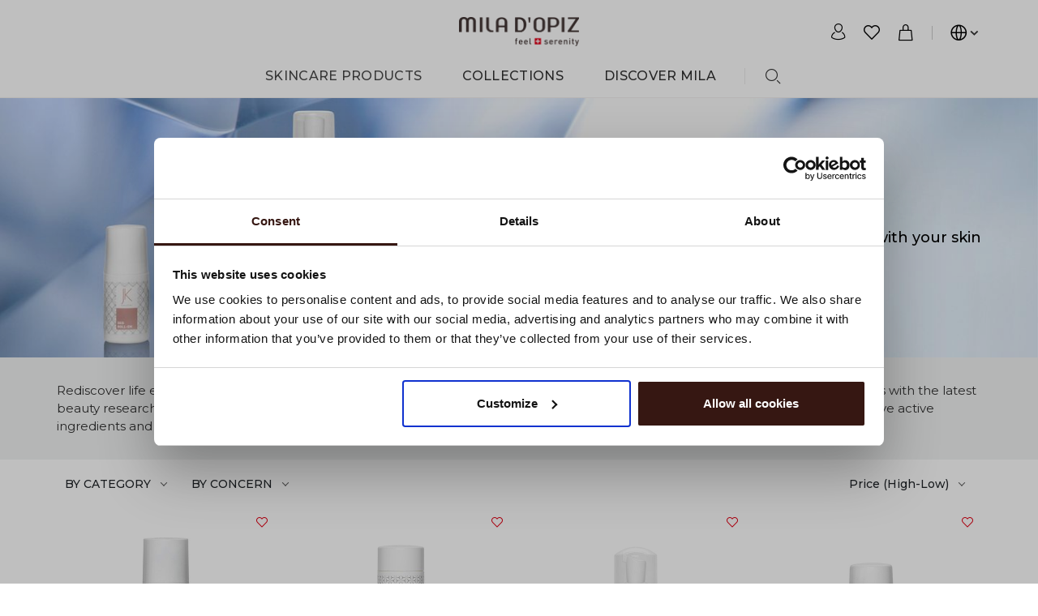

--- FILE ---
content_type: text/html;charset=UTF-8
request_url: https://www.miladopiz.com/en/jk/
body_size: 25387
content:
<!DOCTYPE html><html lang="en"><head><title>Revive Your Skin with JK&#39;s Regenerative Creams | Mila d&#39;Opiz</title><meta name="title"
        content="Revive Your Skin with JK&#39;s Regenerative Creams | Mila d&#39;Opiz"><meta name="description"
        content="Rediscover life every day - JK by Mila d&#39;Opiz was created just for you and your lifestyle. The products combine natural active ingredients with the latest beauty research findings, including a youthful freshness. The uncomplicated and effective products in the JK line contain highly effective active ingredients and are characterized by the best skin compatibility."><meta property="og:url"
          content="https://www.miladopiz.com/en/jk/"><meta property="og:title"
          content="Revive Your Skin with JK&#39;s Regenerative Creams | Mila d&#39;Opiz"><meta property="og:type"
          content="website"><meta property="og:description"
          content="Rediscover life every day - JK by Mila d&#39;Opiz was created just for you and your lifestyle. The products combine natural active ingredients with the latest beauty research findings, including a youthful freshness. The uncomplicated and effective products in the JK line contain highly effective active ingredients and are characterized by the best skin compatibility."><meta property="og:locale"
          content="en_US"><meta name="twitter:title"
        content="Revive Your Skin with JK&#39;s Regenerative Creams | Mila d&#39;Opiz"><meta name="twitter:description"
        content="Rediscover life every day - JK by Mila d&#39;Opiz was created just for you and your lifestyle. The products combine natural active ingredients with the latest beauty research findings, including a youthful freshness. The uncomplicated and effective products in the JK line contain highly effective active ingredients and are characterized by the best skin compatibility."><meta name="twitter:card"
        content="summary"><meta name="twitter:site"
        content="https://portal.mila-uat.imshktech.com"><link rel="canonical" href="https://www.miladopiz.com/en/jk/" /><link rel="preload" as="style"
        onload="this.onload=null;this.rel='stylesheet'" href="https://www.miladopiz.com/file/static/common/css/fontawesome.css" /><style>
        .bootstrap-select .dropdown-menu li a span.text {
            font-size: 14px !important;

        }

        @media screen and (max-width:540px) {
            .bootstrap-select a.dropdown-item {
                padding-left: 10px;
                padding-right: 10px;

            }

            .sel-product-sort .dropdown-menu.show {
                border: none;

            }
        }

        @media screen and (max-width:400px) {

            .sel-product-sort .dropdown-menu.show {

                left: auto !important;
                right: 22px;
            }

            .sel-product-sort .filter-option-inner-inner {
                font-size: 12px;

            }
        }

        @media screen and (max-width: 1023px) {
            .sel-product-sort>.dropdown-menu {
                right: 0;
                box-shadow: 0 1px 5px rgba(0, 0, 0, 0.2);
            }

            #filter-control img {
                margin-right: 20px;
                margin-top: 5px;
            }

            #filter-control {
                width: 43%;
                min-width: 167px;

            }


        }
    </style><meta charset="UTF-8" /><meta http-equiv="X-UA-Compatible" content="ie=edge" /><meta name="viewport" content="width=device-width,initial-scale=1,maximum-scale=5" /><link rel="preconnect" href="https://fonts.gstatic.com" crossorigin=""><link rel="preconnect" href="https://img.miladopiz.com" crossorigin=""><link rel="preconnect" href="https://www.gstatic.com" crossorigin=""><link rel="alternate" hreflang="x-default" href="https://www.miladopiz.com/en/jk/"><link rel="alternate" hreflang="en" href="https://www.miladopiz.com/en/jk/"><link rel="alternate" hreflang="de" href="https://www.miladopiz.com/de/jk/"><link rel="icon" type="image/x-icon" href="https://img.miladopiz.com/mila/5930e006be6e42589cb70cf250afe772-mila-favicon.png" /><link rel="stylesheet" href="https://www.miladopiz.com/file/static/css/products-list-critical.min.css" /><link rel="preload" as="style" onload="this.onload=null;this.rel='stylesheet'" href="https://www.miladopiz.com/file/static/common/css/plugin.min.css?time=1715659152944-3" /><link rel="preload" as="style" onload="this.onload=null;this.rel='stylesheet'" href="https://www.miladopiz.com/file/static/common/css/main.min.css?time=1715659152944-3" /><link rel="preload" as="style" onload="this.onload=null;this.rel='stylesheet'" href="https://www.miladopiz.com/file/static/css/tailwind.min.css?time=1715659152944-3" /><script src="https://www.miladopiz.com/file/static/js/main.js?time=1715659152944-3"></script><script src="https://www.miladopiz.com/file/static/js/public.min.js?time=1715659152944-3"></script><script src="https://www.miladopiz.com/file/static/common/js/tool.min.js?time=1715659152944-3"></script><noscript><iframe height="0" width="0"
        style="display:none;visibility:hidden" src="https://www.googletagmanager.com/ns.html?id=GTM-NWVLD45"></iframe></noscript><script>
    function getCookie(name) {
      var strcookie = document.cookie;//获取cookie字符串
      var cookieValue = '';
      try {
        var arrcookie = strcookie.split("; ");//分割
        //遍历匹配
        for (var i = 0; i < arrcookie.length; i++) {
          var arr = arrcookie[i].split("=");
          if (arr[0] == name) {
            cookieValue = arr[1];
          }
        }
      } catch (e) {
        cookieValue = '';
      }
      return cookieValue;
    }
  </script><script defer
    src="https://s3.eu-central-1.amazonaws.com/s3.miladopiz.com/mila/64c61fa329e848a89ced5a6728eadb6d-sentry-sdk.js"></script><script>
      var currentSessionUser = { browserFingerprint: getCookie('browser-fingerprint'), guest: true }
    </script><script>
    var sentryExtraInfo = {
      bot: undefined,
      colorDepth: 0,
      cookieEnabled: undefined,
      deviceMemory: 0,
      duration: 0,
      height: 0,
      click: 0,
      language: undefined,
      locale: undefined,
      mobile: undefined,
      mousemove: 0,
      platform: undefined,
      resize: 0,
      scroll: 0,
      time: undefined,
      timezone: undefined,
      width: 0,
    };
    if (window.screen) {
      sentryExtraInfo.width = window.screen.width;
      sentryExtraInfo.height = window.screen.height;
      sentryExtraInfo.colorDepth = window.screen.colorDepth;
    }

    try {
      if (Intl.DateTimeFormat()) {
        var dateTimeOptions = Intl.DateTimeFormat().resolvedOptions();
        sentryExtraInfo.timezone = dateTimeOptions.timeZone;
        sentryExtraInfo.locale = dateTimeOptions.locale;
      }
    } catch (e) {
      console.error(e);
    }

    if (window.navigator) {
      sentryExtraInfo.language = window.navigator.language;
      sentryExtraInfo.deviceMemory = window.navigator.deviceMemory;
      sentryExtraInfo.cookieEnabled = window.navigator.cookieEnabled;
      var userAgentData = window.navigator.userAgentData;
      if (userAgentData) {
        sentryExtraInfo.mobile = userAgentData.mobile;
        sentryExtraInfo.platform = userAgentData.platform;
      } else {
        sentryExtraInfo.platform = window.navigator.platform
      }

      try {
        sentryExtraInfo.bot = /bot|crawler|spider|crawling/i.test(window.navigator.userAgent);
      } catch (e) {
        console.error(e);
      }

      sentryExtraInfo.time = new Date().toString();
    }

    document.addEventListener('click', function (event) {
      if (event.isTrusted) {
        sentryExtraInfo.click += 1;
      }
    });
    document.addEventListener('mousemove', function (event) {
      if (event.isTrusted) {
        sentryExtraInfo.mousemove += 1;
      }
    });

    window.addEventListener('scroll', function (event) {
      if (event.isTrusted) {
        sentryExtraInfo.scroll += 1;
      }
    });
    window.addEventListener('resize', function (event) {
      if (event.isTrusted) {
        sentryExtraInfo.resize += 1;
      }
    });

    // 获取页面加载时间
    var tryCount = 0;
    var startLoadTime = new Date().getTime();
    var getPageLoaderTimes = function () {
      tryCount = tryCount + 1;
      if (sentryExtraInfo.duration > 0) {
        console.log('final sentryExtraInfo:', sentryExtraInfo);
        return;
      } else if (tryCount > 64) {
        sentryExtraInfo.duration = (new Date().getTime() - startLoadTime) + ' break!';
        return;
      }

      try {
        var timing = window.performance.timing;
        if (timing) {
          // 过早获取时,loadEventEnd有时会是0
          var loadTime = timing.loadEventEnd - timing.navigationStart;
          if (loadTime <= 0) {
            // 未加载完，延迟200ms后继续times方法，直到成功
            setTimeout(function () {
              getPageLoaderTimes();
            }, 200);
          } else {
            sentryExtraInfo.duration = loadTime;
          }
        } else {
          // 使用navigationEntries 获取时间
          var navigationEntries = window.performance.getEntriesByType('navigation');
          if (navigationEntries && navigationEntries.length > 0) {
            // 获取第一个导航性能条目
            const navigationEntry = navigationEntries[0];
            if (navigationEntry.duration <= 0) {
              setTimeout(function () {
                getPageLoaderTimes();
              }, 200);
            } else {
              sentryExtraInfo.duration = navigationEntry.duration;
            }
          }
        }
      } catch (e) {
        console.error(e);
      }
    }

    window.addEventListener('load', getPageLoaderTimes);
  </script><script>
    /*<![CDATA[*/
    var runningMode = "prod";
    /*]]>*/

    if (window.Sentry) {
      try {
        window.Sentry.init({
          dsn: 'https://eea2c9ee288f66e54dd343abe2a37c90@mila-' + runningMode + '.sentry.imshktech.com/0',
          // Alternatively, use `process.env.npm_package_version` for a dynamic release version
          // if your build tool supports it.
          release: "1.0.1",
          environment: runningMode,
          attachStacktrace: true,
          initialScope: {
            user: currentSessionUser
          },
          beforeSend(event) {
            event.browser = sentryExtraInfo;
            return event;
          },
        });
      } catch (e) {
        console.error(e);
      }
    }
  </script><script>
      (function(w,d,s,l,i){w[l]=w[l]||[];w[l].push({'gtm.start':
                new Date().getTime(),event:'gtm.js'});var f=d.getElementsByTagName(s)[0],
              j=d.createElement(s),dl=l!='dataLayer'?'&l='+l:'';j.async=true;j.src=
              'https://www.googletagmanager.com/gtm.js?id='+i+dl;f.parentNode.insertBefore(j,f);
      })(window,document,'script','dataLayer', "GTM-NWVLD45");
      function gtag() {
        if (arguments.length < 2) {
          console.warn('unsupported arguments', arguments)
          return;
        }
        var targetObject = {
          event: arguments[1],
          ecommerce: arguments[2]
        }
        dataLayer.push(targetObject);
      }
    </script><noscript><iframe src="https://www.googletagmanager.com/ns.html?id=GTM-NWVLD45" height="0" width="0"
        style="display:none;visibility:hidden"></iframe></noscript></head><body data-required-login="false" data-router-type="productList"
      data-lang="en-US"><script type="text/javascript">
        const globalCurrentLanguage = "en";
        const currentLanguageDefault = true;
        const globalCurrentLangCode = "en_US";
        const globalResourceServerUrl = "https:\/\/img.miladopiz.com\/mila";
        const globalUploadUrl = "https:\/\/www.miladopiz.com\/file\/upload";
        const globalOSSUrl = null;
        const mainSiteUrl = null;
        const globalSessionDomain = null;
        const globalCheckInventory = true;
        window.defaultRegionKey = "north-america-united-states"
        window.dbIpGeoCountryCode = "US";
        if (getCookie('shippingLocationCode')) {
            window.defaultRegionKey = getCookie('shippingLocationCode')
        } else {
            window.defaultRegionKey = "north-america-united-states"
        }
    </script><div class="fragment-javascript"></div><div class="fragment-header-cms"><header><div class="header-banner slide-up tw-hidden"><div class="container tw-flex md:tw-justify-center md:tw-relative"><div class="swiper header-slide-swiper tw-relative"><div class="swiper-wrapper"></div></div><div class="close-button tw-flex-shrink-0 tw-ml-30 md:tw-right-40"><button type="button" class="close iconfont-icon-remove iconfont" aria-label="Close"></button></div></div></div><div class="header"><div class="header-overlay"></div><div class="header-container container tw-flex  tw-items-center tw-justify-between tw-flex-wrap "><div
                    class="navbar-header navbar-header-brand lg:tw-flex-shrink-0 tw-flex tw-items-center lg:tw-justify-center"><a class="logo-home tw-inline-block" href="/"><img alt="logo" class="logo-img" width="148" height="36" src="https://www.miladopiz.com/file/static/image/default_Image.png" data-xop-url="https://www.miladopiz.com/file/static/common/images/logo.png" /></a></div><div
                    class="navbar-header navbar-header-right-tool mav-header-tool tw-flex-shrink-0 tw-flex tw-items-center"><div id="ajaxHeaderMember"></div><a href="#" class="header-wishlist-link" title="Wishlist" id="header-wishlist-link"><i class="iconfont-hearts_suit iconfont"></i></a><div class="mav-dialog-button search mobile-search-btn" data-target=".mav-search-dialog"
                        data-full_page="false"><i class="iconfont-group_3505 iconfont tw-text-font-18"></i></div><div class="open-mini-cart not-underline mav-dialog-button" data-target=".mav-cart-dialog"
                        data-full_page="true" id="open-mini-cart"><i class="iconfont-shopping_bag iconfont"></i></div><div class="header-choose-store-setting mav-dialog-button"
                        data-target=".mav-chooseStoreSetting-dialog" data-full_page="true"
                        data-url="/on/demandware.store/Sites-mila-dopiz-Site/en/Page-SetLocale"><span class="header-choose-store-setting-btn"><i class="iconfont-language-icon iconfont"></i></span></div><i class="iconfont-menu-3 mobile-menu-button iconfont mav-dialog-button"
                        data-target=".mav-main-menu-dialog" data-full_page="true"></i></div><div
                    class="main-menu navbar-toggleable-sm menu-toggleable-left multilevel-dropdown mav-dialog-container mav-main-menu-dialog mav-dialog-content"><nav class="navbar navbar-expand-md bg-inverse"><div class="menu-group"><ul class="nav navbar-nav"><li class="nav-item dropdown menu-skincare-products"><a id="menu-skincare-products"
                                            class="nav-link tw-cursor-pointer" href="/en/all-products/">Skincare Products</a><i
                                            class=" lg:tw-hidden mobile-dropdown  iconfont iconfont-icon-dropdownarrow-black"></i><ul class="dropdown-menu img-dropdown-menu tw-gap-x-50 xl:tw-gap-x-90"
                                            role="menu" aria-hidden="true" aria-label="Skincare Products"><div class="category-menu-column application"><div class="dropdown-item item-title">SHOP BY CATEGORY</div><li class="dropdown-item tw-flex tw-items-center"
                                                        role="presentation"><a role="menuitem" class="dropdown-link" tabindex="-1" href="/en/skincare-products/cleansing/">Cleansers</a></li><li class="dropdown-item tw-flex tw-items-center"
                                                        role="presentation"><a role="menuitem" class="dropdown-link" tabindex="-1" href="/en/skincare-products/day-care/">Day Care</a></li><li class="dropdown-item tw-flex tw-items-center"
                                                        role="presentation"><a role="menuitem" class="dropdown-link" tabindex="-1" href="/en/skincare-products/night-care/">Night Care</a></li><li class="dropdown-item tw-flex tw-items-center"
                                                        role="presentation"><a role="menuitem" class="dropdown-link" tabindex="-1" href="/en/skincare-products/eye-care/">Eye Care</a></li><li class="dropdown-item tw-flex tw-items-center"
                                                        role="presentation"><a role="menuitem" class="dropdown-link" tabindex="-1" href="/en/skincare-products/body-care/">Body Care</a></li><li class="dropdown-item tw-flex tw-items-center"
                                                        role="presentation"><a role="menuitem" class="dropdown-link" tabindex="-1" href="/en/skincare-products/makeup/">Makeup</a></li><li class="dropdown-item tw-flex tw-items-center"
                                                        role="presentation"><a role="menuitem" class="dropdown-link" tabindex="-1" href="/en/skincare-products/concentrates/">Concentrates</a></li><li class="dropdown-item tw-flex tw-items-center"
                                                        role="presentation"><a role="menuitem" class="dropdown-link" tabindex="-1" href="/en/skincare-products/masks/">Masks</a></li><li class="dropdown-item tw-flex tw-items-center"
                                                        role="presentation"><a role="menuitem" class="dropdown-link" tabindex="-1" href="/en/skincare-products/serums/">Serums</a></li></div><div class="category-menu-column skinneed"><div class="dropdown-item item-title">SHOP BY CONCERN</div><li class="dropdown-item tw-flex tw-items-center"
                                                        role="presentation"><a role="menuitem" class="dropdown-link" tabindex="-1" href="/en/skincare-products/anti-aging/">Anti-Aging</a></li><li class="dropdown-item tw-flex tw-items-center"
                                                        role="presentation"><a role="menuitem" class="dropdown-link" tabindex="-1" href="/en/skincare-products/hydration/">Hydration</a></li><li class="dropdown-item tw-flex tw-items-center"
                                                        role="presentation"><a role="menuitem" class="dropdown-link" tabindex="-1" href="/en/skincare-products/firming/">Firming</a></li><li class="dropdown-item tw-flex tw-items-center"
                                                        role="presentation"><a role="menuitem" class="dropdown-link" tabindex="-1" href="/en/skincare-products/uv-protection/">UV Protection</a></li><li class="dropdown-item tw-flex tw-items-center"
                                                        role="presentation"><a role="menuitem" class="dropdown-link" tabindex="-1" href="/en/skincare-products/sensitive-skin/">Sensitive Skin</a></li><li class="dropdown-item tw-flex tw-items-center"
                                                        role="presentation"><a role="menuitem" class="dropdown-link" tabindex="-1" href="/en/skincare-products/dry-skin/">Dry Skin</a></li></div><div class="category-menu-column menu-category-img-column"><img class="menu-category-img"
                                                    src="https://www.miladopiz.com/file/static/image/default_Image.png"
                                                    data-img-url="https://s3.eu-central-1.amazonaws.com/s3.miladopiz.com/mila/0878f3f819a547d5a7258e40582d746c-c77bae80-cc79-4c5f-8507-be5f70def4c3.jpg"
                                                    width="400" height="310" alt="skincare-products"></div></ul></li><li class="nav-item dropdown menu-collections"><div id="menu-collections" class="nav-link">COLLECTIONS</div><i
                                            class=" lg:tw-hidden mobile-dropdown  iconfont iconfont-icon-dropdownarrow-black"></i><ul class="dropdown-menu img-dropdown-menu collection-dropdown-menu  xl:tw-gap-x-5"><div
                                                class="category-menu-column lg:tw-grid lg:tw-grid-cols-3 lg:tw-gap-x-70 lg:tw-gap-y-20"><li class="nav-item  dropdown Premium-Lines"><a id="Premium-Lines" class="nav-link" href="/en/premium-lines/">Premium Lines</a><i
                                                        class="lg:tw-hidden mobile-dropdown  iconfont iconfont-icon-dropdownarrow-black"></i><ul class="dropdown-menu "><li class="dropdown-item tw-flex tw-items-center"><a id="the-royal-black-pearl-collection" class="dropdown-link" href="/en/premium-lines/royal-black-pearl/">Royal Black Pearl ®</a></li><li class="dropdown-item tw-flex tw-items-center"><a id="Phyto-De-Luxe" class="dropdown-link" href="/en/premium-lines/phyto-de-luxe/">Phyto de Luxe</a></li><li class="dropdown-item tw-flex tw-items-center"><a id="The-Vegan-Green-Caviar" class="dropdown-link" href="/en/premium-lines/the-vegan-green-caviar/">The Vegan Green Caviar</a></li><li class="dropdown-item tw-flex tw-items-center"><a id="skin-whisperer-campaign" class="dropdown-link" href="/en/premium-lines/skin-whisperer-campaign/">The Skin Whisperer</a></li><li class="dropdown-item tw-flex tw-items-center"><a id="Concentrate-Collection" class="dropdown-link" href="/en/premium-lines/concentrate-collection/">The Concentrate Collection</a></li></ul></li><li class="nav-item  dropdown Basic-Lines"><a id="Basic-Lines" class="nav-link" href="/en/basic-lines/">Basic Lines</a><i
                                                        class="lg:tw-hidden mobile-dropdown  iconfont iconfont-icon-dropdownarrow-black"></i><ul class="dropdown-menu "><li class="dropdown-item tw-flex tw-items-center"><a id="Microbiome-Cleansing-Line" class="dropdown-link" href="/en/basic-lines/microbiome-cleansing-line/">Microbiome Cleansing</a></li><li class="dropdown-item tw-flex tw-items-center"><a id="Hyaluronic" class="dropdown-link" href="/en/basic-lines/hyaluronic/">Hyaluronic⁴</a></li><li class="dropdown-item tw-flex tw-items-center"><a id="hyaluronic7" class="dropdown-link" href="/en/basic-lines/hyaluronic7/">Hyaluronic⁷</a></li><li class="dropdown-item tw-flex tw-items-center"><a id="Mila-Sensitive" class="dropdown-link" href="/en/basic-lines/mila-sensitive/">Mila Sensitive</a></li><li class="dropdown-item tw-flex tw-items-center"><a id="Skin-Clear" class="dropdown-link" href="/en/basic-lines/skin-clear/">Skin Clear</a></li></ul></li><li class="nav-item  dropdown Special-Lines"><a id="Special-Lines" class="nav-link" href="/en/special-lines/">Special Lines</a><i
                                                        class="lg:tw-hidden mobile-dropdown  iconfont iconfont-icon-dropdownarrow-black"></i><ul class="dropdown-menu "><li class="dropdown-item tw-flex tw-items-center"><a id="Mila-White-Shade" class="dropdown-link" href="/en/special-lines/mila-white-shade/">Mila White Shade</a></li><li class="dropdown-item tw-flex tw-items-center"><a id="sun-sun" class="dropdown-link" href="/en/special-lines/sun-sun/">SUN SUN</a></li><li class="dropdown-item tw-flex tw-items-center"><a id="lumen-verde" class="dropdown-link" href="/en/special-lines/lumen-verde/">Lumen Verde</a></li><li class="dropdown-item tw-flex tw-items-center"><a id="Swiss-Wellness" class="dropdown-link" href="/en/special-lines/swiss-wellness/">Swiss Wellness</a></li><li class="dropdown-item tw-flex tw-items-center"><a id="Classics" class="dropdown-link" href="/en/special-lines/classics/">Classics</a></li></ul></li><li class="nav-item  dropdown JK"><a id="JK" class="nav-link" href="/en/jk/">JK</a><i
                                                        class="lg:tw-hidden mobile-dropdown  iconfont iconfont-icon-dropdownarrow-black"></i></li><li class="nav-item  dropdown DERMA-SCIENCE-BY-MILA-D-OPIZ"><a id="DERMA-SCIENCE-BY-MILA-D-OPIZ" class="nav-link" href="/en/derma-science-by-mila-dopiz/">Derma Science by Mila d'Opiz</a><i
                                                        class="lg:tw-hidden mobile-dropdown  iconfont iconfont-icon-dropdownarrow-black"></i></li><li class="nav-item  dropdown Men"><a id="Men" class="nav-link" href="/en/men/">Men</a><i
                                                        class="lg:tw-hidden mobile-dropdown  iconfont iconfont-icon-dropdownarrow-black"></i><ul class="dropdown-menu "><li class="dropdown-item tw-flex tw-items-center"><a id="Men-over-40" class="dropdown-link" href="/en/men/men-over-40/">Men Over 40</a></li><li class="dropdown-item tw-flex tw-items-center"><a id="Men-under-40" class="dropdown-link" href="/en/men/men-under-40/">Men Under 40</a></li></ul></li></div><div class="category-menu-column menu-category-img-column"><img class="menu-category-img"
                                                    src="https://www.miladopiz.com/file/static/image/default_Image.png"
                                                    data-img-url="https://s3.eu-central-1.amazonaws.com/s3.miladopiz.com/mila/0878f3f819a547d5a7258e40582d746c-c77bae80-cc79-4c5f-8507-be5f70def4c3.jpg"
                                                    width="400" height="310" alt="collections"></div></ul></li><li class="nav-item dropdown menu-discover-mila"><div id="menu-discover-mila" class="nav-link">Discover Mila</div><i
                                        class="lg:tw-hidden mobile-dropdown  iconfont iconfont-icon-dropdownarrow-black"></i><ul class="dropdown-menu icon-dropdown-menu" aria-hidden="true"
                                        aria-label="Premium-Lines"><li class="nav-item Our Story" role="presentation"><i class="iconfont iconfont-spa_rocks"></i><a class="nav-link"
                                                    tabindex="0" href="/en/ourstory.html">Our Story</a></li><li class="nav-item Skin Whisperer campaign" role="presentation"><a class="nav-link"
                                                    tabindex="0" href="/en/skin-whisperer-campaign-landing.html">Skin Whisperer campaign</a></li><li class="nav-item Our Ambassador" role="presentation"><i class="iconfont-hair_towel iconfont"></i><a class="nav-link"
                                                    tabindex="0" href="/en/ourambassador.html">Our Ambassador</a></li><li class="nav-item Our Ingredients" role="presentation"><i class="iconfont iconfont-biology"></i><a class="nav-link"
                                                    tabindex="0" href="/en/ouringredients.html">Our Ingredients</a></li><li class="nav-item Royal Black Pearl ®" role="presentation"><a class="nav-link"
                                                    tabindex="0" href="/en/royal-black-pearl-new.html">Royal Black Pearl ®</a></li><li class="nav-item Sustainability" role="presentation"><i class="iconfont-weed iconfont"></i><a class="nav-link"
                                                    tabindex="0" href="/en/sustainability.html">Sustainability</a></li></ul></li><div class="mobile-wishlist-item tw-hidden nav-item"><a class="tw-uppercase tw-text-font-16 nav-link" href="/en/member/my-favorite-product">Wishlist</a></div><div class="mobile-locale-item  tw-hidden nav-item header-choose-store-setting mav-dialog-button"
                                    data-target=".mav-chooseStoreSetting-dialog" data-full_page="true"><div class="header-choose-store-setting-btn nav-link mobile-dropdown"><i
                                            class="iconfont-language-icon iconfont tw-text-font-20 tw-opacity-75 tw-mr-5"></i>Website Settings</div></div></ul></div></nav><div class="mav-dialog-button search" data-target=".mav-search-dialog" data-full_page="false"><i class="iconfont-group_3505 iconfont tw-text-font-18"></i></div></div></div></div><div class="mav-dialog-container mav-search-dialog mav-dialog-content"><form class="mav-search-form" action="/en/all-products/"><input type="text" class="mav-search-container-inp" name="keyword" placeholder="Search" /><button type="submit" class="mav-search-container-icon"><i class="iconfont-group_3505 iconfont tw-text-font-18"></i></button></form></div></header><div class="modal  chooseStoreSetting mav-chooseStoreSetting-dialog mav-dialog-container "><div class="modal-dialog" role="document"><div class="modal-content mav-dialog-content"><div class="modal-header"><div class="modal-title tw-text-font-20 tw-font-semibold tw-uppercase tw-leading-tight">Select Language, Currency</div><button type="button" class="close tw-cursor-pointer"><i class="iconfont-Path-2182 close tw-text-font-16 "></i></button></div><div class=" modal-body"><form autocomplete="on" id="chooseStoreSettingForm" class="chooseStoreSettingForm" method="POST"
                        action="#" name="chooseStoreSetting" novalidate=""><div class="form-group"><label class="form-control-label">Language</label><select class="selectpicker langCode-select" name="langCode" required="" data-flag="false"
                                data-dropup-auto="false"><option value="en" selected="selected">English</option><option value="de">German</option></select></div><div class="form-group"><label class="form-control-label">Currency</label><select class="selectpicker currency-select" name="CurrencyCode" required=""
                                data-flag="false" data-dropup-auto="false" autocomplete="USD"><option value="USD">USD</option><option value="EUR">EUR</option><option value="CHF" selected="selected">CHF</option></select></div><div class="btn-new btn-primary tw-w-full submitChooseStoreSetting">Apply changes</div></form></div></div></div></div><div class="modal fade newsletterSignupPopup" id="newsletterSignupPopup" role="dialog"><div class="tw-absolute  x-center  lg:tw-w-[730px] less-lg:tw-max-w-[390px] less-lg:tw-w-[calc(100vw-30px)] modal-dialog"
            role="document" style=""><div class="modal-content login-form-spinner-container tw-overflow-hidden tw-rounded-xl"><div class="modal-header" style="padding: 0;border: none"><button type="button" id="btn-close" data-bs-dismiss="modal"
                        class="close tw-absolute tw-right-[10px] tw-top-[10px]" style="opacity: 1"><i
                            class="iconfont-icon-remove tw-text-[#fff] tw-text-[12px]"></i></button></div><div class="modal-body" style="padding: 0"><div class="tw-flex m-bd newletter-bd tw-flex-row-reverse less-lg:tw-flex-col"><div class="newsletterSignupPopupImg lg:tw-w-[290px] lg:tw-relative lg:tw-flex"><img class="newsletter-img tw-hidden lg:tw-block"
                                src="https://www.miladopiz.com/file/static/image/default_Image.png"
                                data-img-url="https://www.miladopiz.com/file/static/common/images/newsletter-desktop.jpg"><img class="newsletter-img lg:tw-hidden"
                                src="https://www.miladopiz.com/file/static/image/default_Image.png"
                                data-img-url="https://www.miladopiz.com/file/static/common/images/newsletter-mobile.jpg"></div><div
                            class="letter-right newsletterSignupPopup-container tw-flex-1 lg:tw-pl-[30px] lg:tw-pr-[15px] lg:tw-pt-[45px] lg:tw-pb-[20px]"><div class="newsletter-html-content"><div class="modal-title tw-font-semibold tw-text-font-14 lg:tw-text-[20px] lg:tw-text-center tw-uppercase less-lg:tw-text-[20px] less-lg:tw-text-center less-lg:tw-mt-[16px]">keep in touch</div><div class="tw-bg-[#fff] tw-text-[#000] tw-text-[16px] tw-mt-[5px] newsletter-discount less-lg:tw-px-20 tw-py-10">You can stay up to date with the latest findings in beauty research and special promotions at Mila d'Opiz by signing up to our newsletter.</div><form autocomplete="off" method="post"
                                    action="https://www.tfaforms.com/api_v2/workflow/processor"
                                    class="tw-mt-10 md:tw-mt-20 newsletter-form tw-flex tw-flex-wrap less-lg:tw-px-[20px] less-lg:tw-py-[20px]"
                                    target="_blank"><div class="tw-flex tw-mb-15 tw-w-full newsletter-user-name "><div class="form-line tw-w-full md:tw-w-1/2 tw-mb-15 md:tw-mb-0 tw-mr-10"><div class="form-group required tw-mb-0"><input type="text" class="form-control form-required-field" name="tfa_1"
                                                    placeholder="First Name"
                                                    data-missing-error="This field is mandatory"
                                                    data-range-error="Must be 50 characters or less."
                                                    aria-describedby="newsletter-form-fname-error" required=""
                                                    aria-required="true" value="" maxlength="50"><div class="invalid-feedback"></div></div></div><div class="form-line tw-w-full md:tw-w-1/2"><div class="form-group required tw-mb-0"><input type="text" class="form-control form-required-field" name="tfa_2"
                                                    placeholder="Last Name"
                                                    data-missing-error="This field is mandatory"
                                                    data-range-error="Must be 50 characters or less."
                                                    aria-describedby="newsletter-form-lname-error" required=""
                                                    aria-required="true" value="" maxlength="50"><div class="invalid-feedback"></div></div></div></div><div class="form-line tw-w-full tw-relative"><div class="form-group required tw-mb-0"><input type="text" class="form-control form-required-field" name="tfa_3"
                                                placeholder="Email"
                                                data-missing-error="This field is mandatory"
                                                data-pattern-mismatch="Please enter a valid E-Mail address"
                                                data-range-error="Must be 50 characters or less."
                                                aria-describedby="newsletter-form-lname-error" required=""
                                                aria-required="true" value="" maxlength="50"
                                                pattern="^[\w.%+\-]+@[\w.\-]+\.[\w]{2,6}$"><div class="invalid-feedback"></div><div id="g-recaptcha" class="tw-mt-20"></div><button type="submit" disabled
                                                class="commit submit-newsletter tw-bg-[#000]  tw-absolute tw-top-[9px] tw-right-[10px] hover:tw-bg-[#bb0c11]"
                                                style="min-width: unset;height: 32px;line-height: 32px;background: #000;border: none;width:120px;padding-left: 5px;padding-right: 5px; text-align: center;"><span>sign up</span></button><input type="hidden" value="" name="g-recaptcha-response"></div></div><input type="hidden" value="5003563" name="tfa_dbFormId"><input type="hidden"
                                            value="" name="tfa_dbResponseId"><input type="hidden"
                                            value="0f0bdc3e637cedb4edadbf5c5471af32" name="tfa_dbControl"><input
                                            type="hidden" value="" name="tfa_dbWorkflowSessionUuid"><input type="hidden" value="2" name="tfa_dbVersionId"><input type="hidden"
                                            value="" name="tfa_switchedoff"></form></div></div></div></div></div></div></div><div class="modal fade chooseShippingLocation" id="chooseShippingLocation" role="dialog"
        data-verify="true"><div class="modal-dialog" role="document"><div class="modal-content"><div class="modal-header"><div class="modal-title tw-text-font-16 tw-font-semibold md:tw-text-font-20 tw-uppercase">CHOOSE YOUR SHIPPING LOCATION</div><button type="button" class="close tw-cursor-pointer" data-dismiss="modal" aria-label="Close"
                        onclick="$('#chooseShippingLocation').modal('hide');"><i class="iconfont-Path-2182 close tw-text-font-16 "></i></button></div><div class=" modal-body"><form autocomplete="on" id="chooseShippingLocationForm" class="chooseShippingLocationForm"
                        novalidate=""><select class="selectpicker chooseShippingLocationSelect" data-flag="false"
                            data-default="north-america-united-states" data-size="5"
                            data-live-search="true" data-dropup-auto="false" name="chooseShippingLocation"><option value="europe-albania"
                                data-iso-key="AL">Albania</option><option value="africa-algeria"
                                data-iso-key="DZ">Algeria</option><option value="oceania-american-samoa"
                                data-iso-key="AS">American Samoa</option><option value="europe-andorra"
                                data-iso-key="AD">Andorra</option><option value="africa-angola"
                                data-iso-key="AO">Angola</option><option value="north-america-anguilla"
                                data-iso-key="AI">Anguilla</option><option value="north-america-antigua-and-barbuda"
                                data-iso-key="AG">Antigua and Barbuda</option><option value="south-america-argentina"
                                data-iso-key="AR">Argentina</option><option value="asia-armenia"
                                data-iso-key="AM">Armenia</option><option value="north-america-aruba"
                                data-iso-key="AW">Aruba</option><option value="asia-azerbaijan"
                                data-iso-key="AZ">Azerbaijan</option><option value="north-america-bahamas"
                                data-iso-key="BS">Bahamas</option><option value="asia-bahrain"
                                data-iso-key="BH">Bahrain</option><option value="asia-bangladesh"
                                data-iso-key="BD">Bangladesh</option><option value="north-america-barbados"
                                data-iso-key="BB">Barbados</option><option value="europe-belarus"
                                data-iso-key="BY">Belarus</option><option value="north-america-belize"
                                data-iso-key="BZ">Belize</option><option value="africa-benin"
                                data-iso-key="BJ">Benin</option><option value="north-america-bermuda"
                                data-iso-key="BM">Bermuda</option><option value="asia-bhutan"
                                data-iso-key="BT">Bhutan</option><option value="south-america-bolivia"
                                data-iso-key="BO">Bolivia</option><option value="europe-bosnia-and-herzegovina"
                                data-iso-key="BA">Bosnia and Herzegovina</option><option value="africa-botswana"
                                data-iso-key="BW">Botswana</option><option value="south-america-brazil"
                                data-iso-key="BR">Brazil</option><option value="asia-brunei"
                                data-iso-key="BN">Brunei</option><option value="europe-bulgaria"
                                data-iso-key="BG">Bulgaria</option><option value="africa-burkina-faso"
                                data-iso-key="BF">Burkina Faso</option><option value="africa-burundi"
                                data-iso-key="BI">Burundi</option><option value="asia-cambodia"
                                data-iso-key="KH">Cambodia</option><option value="africa-cameroon"
                                data-iso-key="CM">Cameroon</option><option value="africa-cape-verde"
                                data-iso-key="CV">Cape Verde</option><option value="north-america-cayman-islands"
                                data-iso-key="KY">Cayman Islands</option><option value="africa-central-african-republic"
                                data-iso-key="CF">Central African Republic</option><option value="africa-chad"
                                data-iso-key="TD">Chad</option><option value="south-america-chile"
                                data-iso-key="CL">Chile</option><option value="south-america-colombia"
                                data-iso-key="CO">Colombia</option><option value="africa-comoros"
                                data-iso-key="KM">Comoros</option><option value="africa-congo"
                                data-iso-key="CG">Congo</option><option value="oceania-cook-islands"
                                data-iso-key="CK">Cook Islands</option><option value="north-america-costa-rica"
                                data-iso-key="CR">Costa Rica</option><option value="europe-croatia"
                                data-iso-key="HR">Croatia</option><option value="europe-cyprus"
                                data-iso-key="CY">Cyprus</option><option value="europe-czech-republic"
                                data-iso-key="CZ">Czech Republic</option><option value="europe-denmark"
                                data-iso-key="DK">Denmark</option><option value="africa-djibouti"
                                data-iso-key="DJ">Djibouti</option><option value="north-america-dominica"
                                data-iso-key="DM">Dominica</option><option value="north-america-dominican-republic"
                                data-iso-key="DO">Dominican Republic</option><option value="south-america-ecuador"
                                data-iso-key="EC">Ecuador</option><option value="africa-egypt"
                                data-iso-key="EG">Egypt</option><option value="north-america-el-salvador"
                                data-iso-key="SV">El Salvador</option><option value="africa-equatorial-guinea"
                                data-iso-key="GQ">Equatorial Guinea</option><option value="africa-eritrea"
                                data-iso-key="ER">Eritrea</option><option value="europe-estonia"
                                data-iso-key="EE">Estonia</option><option value="africa-ethiopia"
                                data-iso-key="ET">Ethiopia</option><option value="south-america-falkland-islands"
                                data-iso-key="FK">Falkland Islands</option><option value="europe-faroe-islands"
                                data-iso-key="FO">Faroe Islands</option><option value="oceania-fiji"
                                data-iso-key="FJ">Fiji</option><option value="europe-finland"
                                data-iso-key="FI">Finland</option><option value="europe-france"
                                data-iso-key="FR">France</option><option value="south-america-french-guiana"
                                data-iso-key="GF">French Guiana</option><option value="oceania-french-polynesia"
                                data-iso-key="PF">French Polynesia</option><option value="africa-gabon"
                                data-iso-key="GA">Gabon</option><option value="africa-gambia"
                                data-iso-key="GM">Gambia</option><option value="asia-georgia"
                                data-iso-key="GE">Georgia</option><option value="africa-ghana"
                                data-iso-key="GH">Ghana</option><option value="europe-gibraltar"
                                data-iso-key="GI">Gibraltar</option><option value="europe-greece"
                                data-iso-key="GR">Greece</option><option value="north-america-greenland"
                                data-iso-key="GL">Greenland</option><option value="north-america-grenada"
                                data-iso-key="GD">Grenada</option><option value="north-america-guadeloupe"
                                data-iso-key="GP">Guadeloupe</option><option value="oceania-guam"
                                data-iso-key="GU">Guam</option><option value="north-america-guatemala"
                                data-iso-key="GT">Guatemala</option><option value="africa-guinea"
                                data-iso-key="GN">Guinea</option><option value="africa-guinea-bissau"
                                data-iso-key="GW">Guinea-Bissau</option><option value="south-america-guyana"
                                data-iso-key="GY">Guyana</option><option value="north-america-haiti"
                                data-iso-key="HT">Haiti</option><option value="north-america-honduras"
                                data-iso-key="HN">Honduras</option><option value="europe-hungary"
                                data-iso-key="HU">Hungary</option><option value="europe-iceland"
                                data-iso-key="IS">Iceland</option><option value="asia-india"
                                data-iso-key="IN">India</option><option value="asia-iraq"
                                data-iso-key="IQ">Iraq</option><option value="asia-israel"
                                data-iso-key="IL">Israel</option><option value="europe-italy"
                                data-iso-key="IT">Italy</option><option value="north-america-jamaica"
                                data-iso-key="JM">Jamaica</option><option value="asia-jordan"
                                data-iso-key="JO">Jordan</option><option value="asia-kazakhstan"
                                data-iso-key="KZ">Kazakhstan</option><option value="africa-kenya"
                                data-iso-key="KE">Kenya</option><option value="oceania-kiribati"
                                data-iso-key="KI">Kiribati</option><option value="europe-kosovo"
                                data-iso-key="XK">Kosovo</option><option value="asia-kuwait"
                                data-iso-key="KW">Kuwait</option><option value="asia-kyrgyzstan"
                                data-iso-key="KG">Kyrgyzstan</option><option value="europe-latvia"
                                data-iso-key="LV">Latvia</option><option value="asia-lebanon"
                                data-iso-key="LB">Lebanon</option><option value="africa-lesotho"
                                data-iso-key="LS">Lesotho</option><option value="africa-liberia"
                                data-iso-key="LR">Liberia</option><option value="europe-liechtenstein"
                                data-iso-key="LI">Liechtenstein</option><option value="europe-lithuania"
                                data-iso-key="LT">Lithuania</option><option value="europe-luxembourg"
                                data-iso-key="LU">Luxembourg</option><option value="asia-macau"
                                data-iso-key="MO">Macau</option><option value="africa-madagascar"
                                data-iso-key="MG">Madagascar</option><option value="africa-malawi"
                                data-iso-key="MW">Malawi</option><option value="asia-maldives"
                                data-iso-key="MV">Maldives</option><option value="africa-mali"
                                data-iso-key="ML">Mali</option><option value="europe-malta"
                                data-iso-key="MT">Malta</option><option value="oceania-marshall-islands"
                                data-iso-key="MH">Marshall Islands</option><option value="north-america-martinique"
                                data-iso-key="MQ">Martinique</option><option value="africa-mauritania"
                                data-iso-key="MR">Mauritania</option><option value="africa-mauritius"
                                data-iso-key="MU">Mauritius</option><option value="africa-mayotte"
                                data-iso-key="YT">Mayotte</option><option value="north-america-mexico"
                                data-iso-key="MX">Mexico</option><option value="europe-moldova"
                                data-iso-key="MD">Moldova</option><option value="europe-monaco"
                                data-iso-key="MC">Monaco</option><option value="asia-mongolia"
                                data-iso-key="MN">Mongolia</option><option value="europe-montenegro"
                                data-iso-key="ME">Montenegro</option><option value="north-america-montserrat"
                                data-iso-key="MS">Montserrat</option><option value="africa-morocco"
                                data-iso-key="MA">Morocco</option><option value="africa-mozambique"
                                data-iso-key="MZ">Mozambique</option><option value="asia-myanmar"
                                data-iso-key="MM">Myanmar</option><option value="africa-namibia"
                                data-iso-key="NA">Namibia</option><option value="oceania-nauru"
                                data-iso-key="NR">Nauru</option><option value="asia-nepal"
                                data-iso-key="NP">Nepal</option><option value="oceania-new-caledonia"
                                data-iso-key="NC">New Caledonia</option><option value="oceania-new-zealand"
                                data-iso-key="NZ">New Zealand</option><option value="north-america-nicaragua"
                                data-iso-key="NI">Nicaragua</option><option value="africa-niger"
                                data-iso-key="NE">Niger</option><option value="africa-nigeria"
                                data-iso-key="NG">Nigeria</option><option value="oceania-norfolk-island"
                                data-iso-key="NF">Norfolk Island</option><option value="europe-north-macedonia"
                                data-iso-key="MK">North Macedonia</option><option value="europe-norway"
                                data-iso-key="NO">Norway</option><option value="asia-oman"
                                data-iso-key="OM">Oman</option><option value="asia-pakistan"
                                data-iso-key="PK">Pakistan</option><option value="oceania-palau"
                                data-iso-key="PW">Palau</option><option value="north-america-panama"
                                data-iso-key="PA">Panama</option><option value="oceania-papua-new-guinea"
                                data-iso-key="PG">Papua New Guinea</option><option value="south-america-paraguay"
                                data-iso-key="PY">Paraguay</option><option value="south-america-peru"
                                data-iso-key="PE">Peru</option><option value="asia-philippines"
                                data-iso-key="PH">Philippines</option><option value="europe-poland"
                                data-iso-key="PL">Poland</option><option value="europe-portugal"
                                data-iso-key="PT">Portugal</option><option value="asia-qatar"
                                data-iso-key="QA">Qatar</option><option value="europe-romania"
                                data-iso-key="RO">Romania</option><option value="africa-rwanda"
                                data-iso-key="RW">Rwanda</option><option value="north-america-saint-kitts-and-nevis"
                                data-iso-key="KN">Saint Kitts and Nevis</option><option value="north-america-saint-lucia"
                                data-iso-key="LC">Saint Lucia</option><option value="north-america-saint-vincent-and-the-grenadines"
                                data-iso-key="VC">Saint Vincent and the Grenadines</option><option value="europe-san-marino"
                                data-iso-key="SM">San Marino</option><option value="asia-saudi-arabia"
                                data-iso-key="SA">Saudi Arabia</option><option value="africa-senegal"
                                data-iso-key="SN">Senegal</option><option value="europe-serbia"
                                data-iso-key="RS">Serbia</option><option value="africa-seychelles"
                                data-iso-key="SC">Seychelles</option><option value="africa-sierra-leone"
                                data-iso-key="SL">Sierra Leone</option><option value="europe-slovakia"
                                data-iso-key="SK">Slovakia</option><option value="europe-slovenia"
                                data-iso-key="SI">Slovenia</option><option value="oceania-solomon-islands"
                                data-iso-key="SB">Solomon Islands</option><option value="africa-south-africa"
                                data-iso-key="ZA">South Africa</option><option value="europe-spain"
                                data-iso-key="ES">Spain</option><option value="asia-sri-lanka"
                                data-iso-key="LK">Sri Lanka</option><option value="africa-sudan"
                                data-iso-key="SD">Sudan</option><option value="south-america-suriname"
                                data-iso-key="SR">Suriname</option><option value="europe-sweden"
                                data-iso-key="SE">Sweden</option><option value="europe-switzerland"
                                data-iso-key="CH">Switzerland</option><option value="asia-tajikistan"
                                data-iso-key="TJ">Tajikistan</option><option value="africa-tanzania"
                                data-iso-key="TZ">Tanzania</option><option value="africa-togo"
                                data-iso-key="TG">Togo</option><option value="oceania-tokelau"
                                data-iso-key="TK">Tokelau</option><option value="oceania-tonga"
                                data-iso-key="TO">Tonga</option><option value="north-america-trinidad-and-tobago"
                                data-iso-key="TT">Trinidad and Tobago</option><option value="africa-tunisia"
                                data-iso-key="TN">Tunisia</option><option value="asia-turkey"
                                data-iso-key="TR">Turkey</option><option value="asia-turkmenistan"
                                data-iso-key="TM">Turkmenistan</option><option value="north-america-turks-and-caicos-islands"
                                data-iso-key="TC">Turks and Caicos Islands</option><option value="oceania-tuvalu"
                                data-iso-key="TV">Tuvalu</option><option value="africa-uganda"
                                data-iso-key="UG">Uganda</option><option value="europe-ukraine"
                                data-iso-key="UA">Ukraine</option><option value="europe-united-kingdom"
                                data-iso-key="GB">United Kingdom</option><option value="north-america-united-states"
                                data-iso-key="US">United States</option><option value="south-america-uruguay"
                                data-iso-key="UY">Uruguay</option><option value="asia-uzbekistan"
                                data-iso-key="UZ">Uzbekistan</option><option value="oceania-vanuatu"
                                data-iso-key="VU">Vanuatu</option><option value="europe-vatican-city"
                                data-iso-key="VA">Vatican City</option><option value="south-america-venezuela"
                                data-iso-key="VE">Venezuela</option><option value="asia-vietnam"
                                data-iso-key="VN">Vietnam</option><option value="oceania-wallis-and-futuna"
                                data-iso-key="WF">Wallis and Futuna</option><option value="africa-zambia"
                                data-iso-key="ZM">Zambia</option><option value="africa-zimbabwe"
                                data-iso-key="ZW">Zimbabwe</option><option value="oceania-australia"
                                data-iso-key="AU">Australia</option><option value="europe-austria"
                                data-iso-key="AT">Austria</option><option value="europe-belgium"
                                data-iso-key="BE">Belgium</option><option value="north-america-canada"
                                data-iso-key="CA">Canada</option><option value="asia-china"
                                data-iso-key="CN">China</option><option value="europe-germany"
                                data-iso-key="DE">Germany</option><option value="asia-hong-kong"
                                data-iso-key="HK">Hong Kong</option><option value="asia-indonesia"
                                data-iso-key="ID">Indonesia</option><option value="europe-ireland"
                                data-iso-key="IE">Ireland</option><option value="asia-japan"
                                data-iso-key="JP">Japan</option><option value="asia-malaysia"
                                data-iso-key="MY">Malaysia</option><option value="europe-netherlands"
                                data-iso-key="NL">Netherlands</option><option value="europe-russia"
                                data-iso-key="RU">Russia</option><option value="asia-singapore"
                                data-iso-key="SG">Singapore</option><option value="asia-south-korea"
                                data-iso-key="KR">South Korea</option><option value="asia-taiwan"
                                data-iso-key="TW">Taiwan</option><option value="asia-thailand"
                                data-iso-key="TH">Thailand</option><option value="asia-united-arab-emirates"
                                data-iso-key="AE">United Arab Emirates</option><option value="africa-democratic-republic-of-the-congo"
                                data-iso-key="CD">Democratic Republic of the Congo</option><option value="oceania-east-timor"
                                data-iso-key="TL">East Timor</option><option value="europe-réunion"
                                data-iso-key="FE">Réunion</option><option value="africa-são-tomé-and-príncipe"
                                data-iso-key="ST">São Tomé and Príncipe</option><option value="africa-swaziland"
                                data-iso-key="SZ">Swaziland</option></select><a class="main-btn tw-mt-15 tw-w-full confirmChooseShippingLocation"
                            data-redirect-text="Redirect to distributor site"
                            data-continue-text="CONTINUE SHOPPING">Redirect to distributor site</a></form></div></div></div></div><style>
        .header.hidden-dropdown-menu ul.dropdown-menu {
            display: none !important;
        }
    </style><script src="https://www.google.com/recaptcha/api.js?onload=onloadCallback&render=explicit" async defer></script><script type="text/javascript">
        var onloadCallback = function () {

            if ($('.submit-newsletter').length > 0) {
                grecaptcha.render('g-recaptcha', {
                    'sitekey': '6LfMg_EaAAAAAMhDNLMlgqDChzmtYHlx1yU2y7GI',
                    'callback': function (token) {
                        $('.submit-newsletter').removeAttr('disabled')
                        $('input[name="g-recaptcha-response"]').val(token)
                    },
                    'expired-callback': function () {
                        $('.submit-newsletter').prop('disabled', true)
                    },
                    'error-callback': function () {
                        $('.submit-newsletter').prop('disabled', true)
                    }
                });
            }

            if ($('.submit-footer-newsletter').length > 0) {
                grecaptcha.render('footer-g-recaptcha', {
                    'sitekey': '6LfMg_EaAAAAAMhDNLMlgqDChzmtYHlx1yU2y7GI',
                    'callback': function (token) {
                        $('.submit-footer-newsletter').removeAttr('disabled')
                        $('input[name="g-recaptcha-response"]').val(token)
                    },
                    'expired-callback': function () {
                        $('.submit-footer-newsletter').prop('disabled', true)
                    },
                    'error-callback': function () {
                        $('.submit-footer-newsletter').prop('disabled', true)
                    }
                });

            }
        };
    </script><script type="text/javascript">
        let distributorData = [{"no":2,"countryCode":"AU","distributorName":"Boutique Monique","link":"https:\/\/www.boutiquemonique.com.au\/skincare\/","salesStatus":"ONLY_SHOW_PRICE","status":"ONLY_SHOW_PRICE"},{"no":4,"countryCode":"AT","distributorName":"UPN Austria","link":"https:\/\/uniquecare.at\/produkt-kategorie\/kosmetik-marken\/mila-dopiz\/","salesStatus":"ONLY_SHOW_PRICE","status":"ONLY_SHOW_PRICE"},{"no":5,"countryCode":"BE","distributorName":"Jovilux","link":"https:\/\/www.jovilux.be\/over-ons\/","salesStatus":"ONLY_SHOW_PRICE","status":"ONLY_SHOW_PRICE"},{"no":6,"countryCode":"CA","distributorName":"Royal Cosmetics","link":"https:\/\/royalcosmetics.ca\/","salesStatus":"ONLY_SHOW_PRICE","status":"ONLY_SHOW_PRICE"},{"no":7,"countryCode":"CN","distributorName":"Strawel Shenzen","link":"https:\/\/www.strawel.ch\/","salesStatus":"NOT_ALLOW_SELL","status":"NOT_ALLOW_SELL"},{"no":8,"countryCode":"CX","distributorName":"Boutique Monique","link":"https:\/\/www.boutiquemonique.com.au\/skincare\/","salesStatus":"NORMAL","status":"NORMAL"},{"no":9,"countryCode":"CC","distributorName":"Boutique Monique","link":"https:\/\/www.boutiquemonique.com.au\/skincare\/","salesStatus":"NORMAL","status":"NORMAL"},{"no":11,"countryCode":"DE","distributorName":"Troschka","link":"https:\/\/www.exklusiv-kosmetika.de\/","salesStatus":"ONLY_SHOW_PRICE","status":"ONLY_SHOW_PRICE"},{"no":12,"countryCode":"HM","distributorName":"Boutique Monique","link":"https:\/\/www.boutiquemonique.com.au\/skincare\/","salesStatus":"ONLY_SHOW_PRICE","status":"ONLY_SHOW_PRICE"},{"no":14,"countryCode":"HU","distributorName":"Amenta","link":"https:\/\/amenta.hu\/","salesStatus":"ONLY_SHOW_PRICE","status":"ONLY_SHOW_PRICE"},{"no":15,"countryCode":"ID","distributorName":"PT Mila Indonesia","link":"https:\/\/www.miladopiz.id\/public\/home","salesStatus":"NOT_ALLOW_SELL","status":"NOT_ALLOW_SELL"},{"no":16,"countryCode":"IE","distributorName":"Sunaura","link":"https:\/\/www.sunaura.ie\/","salesStatus":"ONLY_SHOW_PRICE","status":"ONLY_SHOW_PRICE"},{"no":18,"countryCode":"JP","distributorName":"Strawel Shenzen","link":"https:\/\/www.strawel.ch\/","salesStatus":"NOT_ALLOW_SELL","status":"NOT_ALLOW_SELL"},{"no":19,"countryCode":"MY","distributorName":"Luminance","link":"https:\/\/miladopizmalaysia.com\/","salesStatus":"NOT_ALLOW_SELL","status":"NOT_ALLOW_SELL"},{"no":20,"countryCode":"NL","distributorName":"Mikos","link":"https:\/\/mikos.nl\/product-categorie\/mila-dopiz\/","salesStatus":"ONLY_SHOW_PRICE","status":"ONLY_SHOW_PRICE"},{"no":21,"countryCode":"NF","distributorName":"Boutique Monique","link":"https:\/\/www.boutiquemonique.com.au\/skincare\/","salesStatus":"ONLY_SHOW_PRICE","status":"ONLY_SHOW_PRICE"},{"no":22,"countryCode":"RU","distributorName":"Mila Nota","link":"https:\/\/www.milanota.ru\/","salesStatus":"ONLY_SHOW_PRICE","status":"ONLY_SHOW_PRICE"},{"no":23,"countryCode":"SG","distributorName":"Luminance","link":"https:\/\/miladopizmalaysia.com\/","salesStatus":"NOT_ALLOW_SELL","status":"NOT_ALLOW_SELL"},{"no":24,"countryCode":"KR","distributorName":"Mila Korea","link":"http:\/\/www.milakorea.co.kr\/","salesStatus":"ONLY_SHOW_PRICE","status":"ONLY_SHOW_PRICE"},{"no":25,"countryCode":"TW","distributorName":"Schaublinne","link":"http:\/\/www.mila-d-opiz.tw\/","salesStatus":"NOT_ALLOW_SELL","status":"NOT_ALLOW_SELL"},{"no":26,"countryCode":"TH","distributorName":"Pacific Healthcare","link":"https:\/\/www.phc.co.th\/main","salesStatus":"NOT_ALLOW_SELL","status":"NOT_ALLOW_SELL"},{"no":27,"countryCode":"AE","distributorName":"Al Shabak","link":"https:\/\/www.alshabak.com\/","salesStatus":"ONLY_SHOW_PRICE","status":"ONLY_SHOW_PRICE"},{"no":28,"countryCode":"US","distributorName":"Euro Cosmetics","link":"https:\/\/www.miladopizamerica.com\/","salesStatus":"ONLY_SHOW_PRICE","status":"ONLY_SHOW_PRICE"}];
        var redirectToDistributorSiteText = $('.confirmChooseShippingLocation').attr('data-redirect-text')
        var continueShoppingText = $('.confirmChooseShippingLocation').attr('data-continue-text')

        function verifyShipLocation() {
            var status = true;
            distributorData.forEach(function (item) {
                if (item.countryCode == window.dbIpGeoCountryCode) {
                    status = false;
                }
            })
            return status;
        }
        $(document).ready(function () {

            var mySwiper = new Swiper('.header-slide-swiper', {
                slidesPerView: 1,
                loop: true,
                direction: "vertical",
                autoplay: {
                    delay: 8000,
                    stopOnLastSlide: false,
                    disableOnInteraction: true,
                },
            })

            $(document).on('click', '.minicart .minicart-link', function () {
                if ($(window).width() > 1024) {
                    return false;
                }
            })

            function resetMainMenuHeight() {
                $('.main-menu').css({
                    height: window.innerHeight
                })
            }

            if ($(window).width() < 1024) {
                resetMainMenuHeight()
                $(window).resize(function () {
                    resetMainMenuHeight()
                })
            }


            $(document).on('custom.show.bs.modal', '.mav-search-dialog,.mav-login-dialog,.mav-chooseStoreSetting-dialog', function (e) {
                $('.header').addClass('active')
            });

            $(document).on('custom.hidden.bs.modal', '.mav-search-dialog,.mav-login-dialog,.mav-chooseStoreSetting-dialog', function (e) {
                $('.header').removeClass('active')
            });


            $('.nav-item .mobile-dropdown').on('click', function () {
                let currentNavItem = $(this).closest('.nav-item');
                if (currentNavItem.hasClass('active')) {
                    currentNavItem.removeClass('active');
                } else {
                    currentNavItem.addClass('active');
                }
                currentNavItem.closest('.nav-item').siblings('.nav-item').removeClass('active');
            })

            if ($(window).width() >= 1024) {
                $('.nav-item.dropdown ').mouseover(function () {
                    if (!$('.header').hasClass('hidden-dropdown-menu')) {
                        closeGlobalModal()
                        closeBubbleDialog();
                    }
                })

                $(document).on('custom.show.bs.modal', '.mav-search-dialog', function (e) {
                    $('.header').addClass('hidden-dropdown-menu')
                });

                $(document.body).on("global-dialog-close", function () {
                    $('.header').removeClass('hidden-dropdown-menu')
                });
            }





            // chooseStoreSetting
            $('.countryCode-select').change(function () {
                $('.currencyCode-select option').prop('selected');
                $('.currencyCode-select option').prop('disabled', true);
                let currency = $('.countryCode-select option:selected').attr('data-currency');
                $('.currencyCode-select option[value="' + currency + '"]').prop('disabled', false).prop('selected', 'selected');
            })



            // chooseShippingLocation
            function verificationShippingLocation() {
                var selectShippingLocation = $('select[name="chooseShippingLocation"] option:selected').attr('data-iso-key');
                if (selectShippingLocation && selectShippingLocation.length > 0) {
                    var chooseShippingLocation = true;
                    distributorData.forEach(function (country) {
                        if (country.countryCode == selectShippingLocation) {
                            chooseShippingLocation = false;
                            $('.confirmChooseShippingLocation').attr('href', country.link)
                            $('.confirmChooseShippingLocation').html(redirectToDistributorSiteText)
                        }
                    });
                    if (chooseShippingLocation) {
                        $('.confirmChooseShippingLocation').attr('href', '')
                        $('.confirmChooseShippingLocation').html(continueShoppingText)
                    }
                    $('.confirmChooseShippingLocation').removeClass('tw-hidden')
                } else {
                    $('.confirmChooseShippingLocation').addClass('tw-hidden')
                }
            }


            function initShippingLocationCode() {
                var shippingLocationCode = $.cookie('shippingLocationCode');
                var CookieConsent = $.cookie('CookieConsent');
                $('select[name="chooseShippingLocation"]').selectpicker('render');
                if (!verifyShipLocation() && !shippingLocationCode && !CookieConsent) {
                    $('.chooseShippingLocation').modal('show');
                } else if (!shippingLocationCode && !CookieConsent) {
                    $.cookie('shippingLocationCode', window.defaultRegionKey, {
                        path: '/',
                        expires: 365,
                    });
                    if (!$.cookie('newsletterSignupPopupStatus')) {
                        setTimeout(function () {
                            $('#newsletterSignupPopup').modal('show');
                        }, 30000)
                    }
                }
                verificationShippingLocation()
            }


            $(document).on('click', '#CybotCookiebotDialogBodyLevelButtonLevelOptinAllowallSelection,#CybotCookiebotDialogBodyLevelButtonLevelOptinAllowAll', function () {
                initShippingLocationCode()
            })


            setTimeout(function () {
                initShippingLocationCode()
            }, 500);

            $('select[name="chooseShippingLocation"]').change(function () {
                verificationShippingLocation()
            })

            $('.confirmChooseShippingLocation').click(function () {
                $('.chooseShippingLocation').modal('hide');
                setTimeout(function () {
                    if (!$.cookie('newsletterSignupPopupStatus')) {
                        $('#newsletterSignupPopup').modal('show');
                        $('body').css('padding-right', '0');
                    }
                }, 30000)
                if ($(this).attr('href').length == 0) {
                    $.cookie('shippingLocationCode', $('select[name="chooseShippingLocation"]').val(), {
                        path: '/',
                        expires: 365,
                    });
                    return false;
                }
            })

            $('.chooseShippingLocation').on('hidden.bs.modal', function (e) {
                setTimeout(function () {
                    if (!$.cookie('newsletterSignupPopupStatus')) {
                        $('#newsletterSignupPopup').modal('show');
                        $('body').css('padding-right', '0');
                    }
                }, 30000)
                var chooseShippingLocationCode = 'europe-switzerland'
                if ($('.confirmChooseShippingLocation').attr('href') && $('.confirmChooseShippingLocation').attr('href').length == 0) {
                    chooseShippingLocationCode = $('select[name="chooseShippingLocation"]').val()
                }
                var shippingLocationCode = $.cookie('shippingLocationCode');
                if (!shippingLocationCode) {
                    $.cookie('shippingLocationCode', chooseShippingLocationCode, {
                        path: '/',
                        expires: 365,
                    });
                }
            })







            //NewsletterForm
            function restNewsletterForm(form) {
                form.find('input.form-required-field[type="text"]').val('')
                form.find('input.form-required-field[type="checkbox"]').prop('checked', false)
                form.find('.invalid-feedback').html();
                form.find('.form-required-field').removeClass('is-invalid')
            }

            $('#newsletterSignupPopup').on('hidden.bs.modal', () => {
                $.cookie('newsletterSignupPopupStatus', 'true', {
                    path: '/',
                    expires: 1,
                });
                restNewsletterForm($('.newsletterSignupPopup-container .newsletter-form'))
            })


            $('#btn-close').on('click', function () {
                $('#newsletterSignupPopup').modal('hide');
            })

            $('.newsletter-form').submit(function () {
                var form = $(this);
                setTimeout(() => {
                    grecaptcha.reset()
                    restNewsletterForm(form);
                    $('#newsletterSignupPopup').modal('hide');
                    $('.submit-newsletter').prop('disabled', true)
                    $('.submit-footer-newsletter').prop('disabled', true)
                }, 1000);

            });
            if ($.cookie('newsletterSignupPopupStatus') != 'true' && $.cookie('shippingLocationCode')) {
                setTimeout(function () {
                    $('#newsletterSignupPopup').modal('show');
                    restNewsletterForm($('.newsletterSignupPopup-container .newsletter-form'))
                }, 30000)
            }


            // 自定义 懒加载图片
            $('#newsletterSignupPopup').on('shown.bs.modal', () => {
                $('.newsletter-img:not(".initialized")').each(function (item) {
                    $(this).addClass('initialized')
                    $(this).attr('src', $(this).attr('data-img-url'))
                })
            })
            $('.dropdown.menu-collections:not(".initialized"),.dropdown.menu-discover-mila:not(".initialized")').mouseover(function () {
                $(this).addClass('initialized')
                $('.menu-category-img').each(function (item) {
                    $(this).attr('src', $(this).attr('data-img-url'))
                })
            })

        })

        $('.close-button').on('click', function () {
            $('.header-banner').addClass('tw-hidden');
            $('body').addClass('hide_header_banner');
            sessionStorage.setItem('hide_header_banner', '1');
        })

        if (sessionStorage.getItem('hide_header_banner') === '1' || $('.header-banner .swiper-slide').length == 0) {
            $('.header-banner').addClass('tw-hidden');
            $('body').addClass('hide_header_banner');
        } else {
            $('body').removeClass('hide_header_banner');
            $('.header-banner').removeClass('tw-hidden');
        }
    </script></div><div class="fragment-alert"><div id="globalAlert" class="fragment-global-alerts"></div></div><div class="main-content"><div><div class="global-banner-component tw-w-full tw-m-auto" data-category-key="JK"><img class="tw-w-full tw-block desktop-img max-md:tw-hidden tw-min-h-[250px]" width="1440" height="334"
                    rel="preload" fetchpriority="high" alt="JK"
                    src="https://img.miladopiz.com/mila/89f4292c1412486ba8e922043fe53b92-Images7.jpg?w=1440"><img class="tw-w-full tw-hidden max-md:tw-block mobile-img tw-w-max-h-[500px] tw-object-top" width="856"
                    height="1350" alt="JK" rel="preload" fetchpriority="high"
                    src="https://img.miladopiz.com/mila/1aedce47a9cf4862bd6f71b3ea56162e-JK.jpg?w=600"
                    style="height: auto;max-height: 550px"><div class="container catelog-desc-container"><div class="catelog_desc"><p class="catalog-content"><div class="catelog_desc"><div class="catalog-content"><h1 style="color: rgb(0, 0, 0); font-size: 42px;">JK</h1><span style="color: rgb(0, 0, 0); font-size: 18px;">Smile with your skin<br/><br/></span></div></div></p></div></div></div><div class="tw-py-20 lg:tw-py-30 product-list-subDescription  bg-color-241"><div class="container tw-flex"><div class=""><span style="font-size: 15px;">Rediscover life every day - JK by Mila d&#39;Opiz was created just for you and your lifestyle. The products combine natural active ingredients with the latest beauty research findings, including a youthful freshness. The uncomplicated and effective products in the JK line contain highly effective active ingredients and are characterized by the best skin compatibility.</span></div></div></div><div class="product-page container max-md:tw-overflow-x-hidden  tw-pt-10"><div class="filter tw-mb-10 tw-relative tw-pl-10 tw-pr-10"><input type="hidden" id="category_action" action="/en/jk/" /><form id="search_form" class="search_form tw-relative" action=""><input type="hidden" id="keyword_inp" value=""><div class="filter-attribute max-md:tw-relative max-md:tw-z-[12]"><select name="Application" class="Application filter selectpicker "><option value="">BY CATEGORY</option><option value="Body">Body Care</option><option value="night-care">Night Care</option><option value="cleansing">Cleansers</option><option value="day-care">Day Care</option></select><select name="SkinNeed" class="SkinNeed filter selectpicker "><option value="">BY CONCERN</option><option value="hydration">Hydration</option><option value="anti-aging">Anti-Aging</option><option value="sensitive-skin">Sensitive Skin</option></select></div><select id="sel-product-sort" class="selectpicker sel-product-sort"><option value="PRICE_ASC">Price (Low-High)</option><option value="PRICE_DESC" selected="selected">Price (High-Low)</option><option value="NAME_ASC">Alphabetical (A-Z)</option><option value="NAME_DESC">Alphabetical (Z-A)</option></select></form><div id="filter-control"
                    class="tw-absolute tw-pr-[10px] tw-hidden less-lg:tw-block tw--right-[30px] tw-w-[162px]  tw-text-right tw-top-[0] tw-z-[11] tw-bg-[#fff] tw-h-[44px] tw-pt-[5px]"><img class="" src="https://www.miladopiz.com/file/static/image/default_Image.png"
                        data-xop-url="https://www.miladopiz.com/file/static/common/images/sort-descending.png"
                        alt="sort" height="24" width="24"></div></div><div id="product_container" class="global-product-list tw-mb-[100px]"><div class="product-wrap"><ul id="product_list"
                class="product-list lg:tw-grid lg:tw-gap-x-20 lg:tw-gap-y-40 lg:tw-grid-cols-4 less-lg:tw-flex tw-flex-wrap"><li class="item less-lg:tw-mb-[30px]" data-ref="PO230406153627430945190085"
        data-item_id="102157" data-item_name="JK by Mila d’Opiz Light Cream"
        data-price="19.29"
        data-currency="CHF" data-category="All Skin Types &amp; E..."><a data-stock="60"
            class="hover:tw-text-[#000]" href="/en/jk-by-mila-dopiz-light-cream-102157.html"><div class="border-wai"><div class="border-nei"><div class="hover_wrap"><img class="img product_img" alt="123"
                            src="https://www.miladopiz.com/file/static/image/default_Image.png" width="167" height="300"
                            data-xop-url="https://img.miladopiz.com/mila/cafa8acfd2a24c0b9453241bfb8b896f-(Resized)-102157_JK_Light_Cream_RGB.jpg?w=600"><i class="tw-block iconfont-hearts_suit tw-text-[#E20014] favorite tw-absolute tw-top-[10px] tw-right-[10px] tw-cursor-pointer" style="display: block"></i><i class="fa fa-heart tw-text-[#E20014] cancel_favorite tw-absolute tw-top-[10px] tw-right-[10px] tw-cursor-pointer" style="display:none"></i></div><h2 class="product-title text-line-clamp-2 Lato tw-leading-tight tw-mt-15 tw-text-font-18 tw-text-center tw-flex flex-column tw-items-center tw-justify-center  tw-min-h-[44px] tw-font-medium"><span>JK by Mila d’Opiz</span><span>Light Cream</span></h2><div
                        class="text-line-clamp-2 tw-text-c-646464 tw-font-normal css-desc tw-mt-5 tw-leading-normal tw-tracking-wide tw-min-h-50 tw-text-center"><p>Stimulates the regeneration process prevents skin aging</p></div><div class="price tw-text-center tw-mt-15 tw-text-font-16 tw-flex tw-justify-center"><div class="preferential-price">CHF19.29</div></div></div></div></a></li><script type="text/javascript">
        //google Enhanced ecommerce
        window.getProductDetailEvent = function getProductDetailEvent(listName) {
            console.info('14141', "JK by Mila d\u2019Opiz Light Cream")
            var items = [];
            items.push(convertToImpressionFieldObject(
                "102157",
                "JK by Mila d\u2019Opiz Light Cream", null, listName,
                "Products",
                '', null, 1, 1,
                19.29
            ));
            console.log("getProductDetailEvent item:", items);
            return items;
        }
    </script><li class="item less-lg:tw-mb-[30px]" data-ref="PO230404111019434636410069"
        data-item_id="102156" data-item_name="JK by Mila d’Opiz Alpine Tonic"
        data-price="13.38"
        data-currency="CHF" data-category="All Skin Types &amp; E..."><a data-stock="75"
            class="hover:tw-text-[#000]" href="/en/jk-by-mila-dopiz-alpine-tonic-102156.html"><div class="border-wai"><div class="border-nei"><div class="hover_wrap"><img class="img product_img" alt="123"
                            src="https://www.miladopiz.com/file/static/image/default_Image.png" width="167" height="300"
                            data-xop-url="https://img.miladopiz.com/mila/8c6f2b3e8084467c8bbfe4fc181e0985-(Resized)-102156P_JK_Alpine_Tonic_RGB.jpg?w=600"><i class="tw-block iconfont-hearts_suit tw-text-[#E20014] favorite tw-absolute tw-top-[10px] tw-right-[10px] tw-cursor-pointer" style="display: block"></i><i class="fa fa-heart tw-text-[#E20014] cancel_favorite tw-absolute tw-top-[10px] tw-right-[10px] tw-cursor-pointer" style="display:none"></i></div><h2 class="product-title text-line-clamp-2 Lato tw-leading-tight tw-mt-15 tw-text-font-18 tw-text-center tw-flex flex-column tw-items-center tw-justify-center  tw-min-h-[44px] tw-font-medium"><span>JK by Mila d’Opiz</span><span>Alpine Tonic</span></h2><div
                        class="text-line-clamp-2 tw-text-c-646464 tw-font-normal css-desc tw-mt-5 tw-leading-normal tw-tracking-wide tw-min-h-50 tw-text-center"><p>Protects skin from redness and dryness</p></div><div class="price tw-text-center tw-mt-15 tw-text-font-16 tw-flex tw-justify-center"><div class="preferential-price">CHF13.38</div></div></div></div></a></li><script type="text/javascript">
        //google Enhanced ecommerce
        window.getProductDetailEvent = function getProductDetailEvent(listName) {
            console.info('14141', "JK by Mila d\u2019Opiz Alpine Tonic")
            var items = [];
            items.push(convertToImpressionFieldObject(
                "102156",
                "JK by Mila d\u2019Opiz Alpine Tonic", null, listName,
                "Products",
                '', null, 1, 1,
                13.38
            ));
            console.log("getProductDetailEvent item:", items);
            return items;
        }
    </script><li class="item less-lg:tw-mb-[30px]" data-ref="PO230404111351798166180070"
        data-item_id="102155" data-item_name="JK by Mila d’Opiz Foam"
        data-price="12.83"
        data-currency="CHF" data-category="All Skin Types &amp; E..."><a data-stock="73"
            class="hover:tw-text-[#000]" href="/en/jk-by-mila-dopiz-foam-102155.html"><div class="border-wai"><div class="border-nei"><div class="hover_wrap"><img class="img product_img" alt="123"
                            src="https://www.miladopiz.com/file/static/image/default_Image.png" width="167" height="300"
                            data-xop-url="https://img.miladopiz.com/mila/bb51a7b2e43b4e0596e1e41147f3cf53-(Resized)-102155_JK_Cleasing_Foam_RGB.jpg?w=600"><i class="tw-block iconfont-hearts_suit tw-text-[#E20014] favorite tw-absolute tw-top-[10px] tw-right-[10px] tw-cursor-pointer" style="display: block"></i><i class="fa fa-heart tw-text-[#E20014] cancel_favorite tw-absolute tw-top-[10px] tw-right-[10px] tw-cursor-pointer" style="display:none"></i></div><h2 class="product-title text-line-clamp-2 Lato tw-leading-tight tw-mt-15 tw-text-font-18 tw-text-center tw-flex flex-column tw-items-center tw-justify-center  tw-min-h-[44px] tw-font-medium"><span>JK by Mila d’Opiz</span><span>Foam</span></h2><div
                        class="text-line-clamp-2 tw-text-c-646464 tw-font-normal css-desc tw-mt-5 tw-leading-normal tw-tracking-wide tw-min-h-50 tw-text-center"><p>Reduces water loss from the skin and soothes irritation</p></div><div class="price tw-text-center tw-mt-15 tw-text-font-16 tw-flex tw-justify-center"><div class="preferential-price">CHF12.83</div></div></div></div></a></li><script type="text/javascript">
        //google Enhanced ecommerce
        window.getProductDetailEvent = function getProductDetailEvent(listName) {
            console.info('14141', "JK by Mila d\u2019Opiz Foam")
            var items = [];
            items.push(convertToImpressionFieldObject(
                "102155",
                "JK by Mila d\u2019Opiz Foam", null, listName,
                "Products",
                '', null, 1, 1,
                12.83
            ));
            console.log("getProductDetailEvent item:", items);
            return items;
        }
    </script><li class="item less-lg:tw-mb-[30px]" data-ref="6824f6ce-d5fd-4d2a-b746-52c798eb2bc8"
        data-item_id="102160" data-item_name="JK by Mila d’Opiz Deo Roll-on"
        data-price="7.29"
        data-currency="CHF" data-category="All Skin Types &amp; E..."><a data-stock="58"
            class="hover:tw-text-[#000]" href="/en/jk-by-mila-dopiz-deo-roll-on-102160.html"><div class="border-wai"><div class="border-nei"><div class="hover_wrap"><img class="img product_img" alt="123"
                            src="https://www.miladopiz.com/file/static/image/default_Image.png" width="167" height="300"
                            data-xop-url="https://img.miladopiz.com/mila/14c0e889e3364f1b99514f247f0f3238-(Resized)-102160_JK_Deo_Roll_On_RGB.jpg?w=600"><i class="tw-block iconfont-hearts_suit tw-text-[#E20014] favorite tw-absolute tw-top-[10px] tw-right-[10px] tw-cursor-pointer" style="display: block"></i><i class="fa fa-heart tw-text-[#E20014] cancel_favorite tw-absolute tw-top-[10px] tw-right-[10px] tw-cursor-pointer" style="display:none"></i></div><h2 class="product-title text-line-clamp-2 Lato tw-leading-tight tw-mt-15 tw-text-font-18 tw-text-center tw-flex flex-column tw-items-center tw-justify-center  tw-min-h-[44px] tw-font-medium"><span>JK by Mila d’Opiz</span><span>Deo Roll-on</span></h2><div
                        class="text-line-clamp-2 tw-text-c-646464 tw-font-normal css-desc tw-mt-5 tw-leading-normal tw-tracking-wide tw-min-h-50 tw-text-center"><p>Gives the skin a pleasantly clean feeling</p></div><div class="price tw-text-center tw-mt-15 tw-text-font-16 tw-flex tw-justify-center"><div class="preferential-price">CHF7.29</div></div></div></div></a></li><script type="text/javascript">
        //google Enhanced ecommerce
        window.getProductDetailEvent = function getProductDetailEvent(listName) {
            console.info('14141', "JK by Mila d\u2019Opiz Deo Roll-on")
            var items = [];
            items.push(convertToImpressionFieldObject(
                "102160",
                "JK by Mila d\u2019Opiz Deo Roll-on", null, listName,
                "Products",
                '', null, 1, 1,
                7.29
            ));
            console.log("getProductDetailEvent item:", items);
            return items;
        }
    </script></ul></div></div></div><script>
            // const defaultUrl = /*null*/ '/all-products';
            var title = $('#category_title').text();
            // $("meta[name='title']").attr('content', title);
            // $("meta[property='og:title']").attr('content', title);

            function initProductOptionPlug() {
                // 取消收藏
                $('#product_container .item .cancel_favorite').click(function (e) {
                    e.preventDefault();
                    e.returnValue = false;

                    favoriteProductOption($($(this).parents('.item')[0]).data('ref'), false, () => {
                        $(e.target).hide();
                        $(e.target).parent().find('.favorite').show();
                    });
                });

                // 收藏
                $('#product_container .item .favorite').click(function (e) {
                    e.preventDefault();
                    e.returnValue = false;
                    if (isLogin()) {
                        favoriteProductOption($($(this).parents('.item')[0]).data('ref'), true, () => {
                            $(document).trigger('sendAddToWishlistEvent', $(this).closest('.item'))
                            $(e.target).hide();
                            $(e.target).parent().find('.cancel_favorite').show();
                        });
                    } else {
                        location.href = getLocaleUrl('/login');
                    }
                });
            }

            function getApplicationFilter() {
                let applicationFilter = '';
                if ($(".Application .filter").prop("disabled") === false) {
                    applicationFilter = $(".Application .filter").val();
                }
                return applicationFilter;
            }

            function getSkinNeedFilter() {
                let skinNeedFilter = '';
                if ($(".SkinNeed .filter").prop("disabled") === false) {
                    skinNeedFilter = $(".SkinNeed .filter").val();
                }
                return skinNeedFilter;
            }

            /*function getRobotMeta() {
                const metas = document.getElementsByTagName('meta');
                for (let i = 0; i < metas.length; i++) {
                    if (metas[i].getAttribute('name') === 'robots') {
                        return true;
                    }
                }
                return false;
            }*/

            /*function getCategories() {
                let categories = [];
                categories.push($(".global-banner-component").data('category-key'))
                return categories;
            }*/

            function getCurrentPage() {
                let page = $('.paging-component .active a').data('page');
                return page ? page : 0;
            }

            $("#sel-product-sort").change(function () {
                let action = $("#category_action").attr("action");
                if (getApplicationFilter() != '') {
                    action = changeURLArg(action, "cg", getApplicationFilter());
                }
                if (getSkinNeedFilter() != '') {
                    action = changeURLArg(action, "cc", getSkinNeedFilter());
                }
                if ($("#sel-product-sort").val() !== 'PRICE_DESC') {
                    let sort = $("#sel-product-sort").val();
                    action = changeURLArg(action, "s", sort);
                }
                let page = getCurrentPage() + 1;
                if (page !== 1) {
                    action = changeURLArg(action, "p", page);
                }
                location.href = action;
            });

            /*function getKeyword() {
                return $('#search_form').find('#keyword_inp').val();
            }*/

            $(document).ready(function () {

                //google Enhanced ecommerce
                sendGtag("view_item_list", gtag_product_list_items(), null);
                function gtag_product_list_items() {
                    var items = [];
                    $('.product-list .item').each(function (index) {
                        var self = $(this);
                        items.push(convertToImpressionFieldObject(
                            self.attr('data-item_name'),
                            self.attr('data-item_id'),
                            parseFloat(self.attr('data-price')),
                            self.attr('data-currency'),
                            1,
                            $('.global-banner-component').attr('data-category-key')
                        ));
                    });
                    return items;
                }
            });

            $(function () {
                /*$('.category_check input').change(function() {
                    const checked = $(this).prop('checked');
                    $('.category_check input').prop('checked', false);
                    $(this).prop('checked', checked);
                    console.info('$(this).data(\'url\')', $(this).parent().data('url'))
                    if (checked) {
                        history.replaceState({}, '', $(this).parent().data('url'));
                    } else {
                        history.replaceState({}, '', defaultUrl);
                    }
                    search(getKeyword(), getCategories(), 0);
                });*/

                /*$('.sort-choose.price').click(function() {
                    // none -> asc -> desc
                    if ($('.sort-choose.price').hasClass('asc')) {
                        $('.sort-choose.price').removeClass('asc').addClass('desc');

                    } else if ($('.sort-choose.price').hasClass('desc')) {
                        $('.sort-choose.price').removeClass('desc');
                    } else {
                        $('.sort-choose.price').addClass('asc');
                    }
                    search(getKeyword(), getCategories(), 0);
                });*/

                /*$('#search_form').submit(function() {
                    search(getKeyword(), getCategories(), 0);
                    return false;
                });*/

                $("select.filter").change(function () {
                    let action = $("#category_action").attr("action");
                    if (getApplicationFilter() != '') {
                        action = changeURLArg(action, "cg", getApplicationFilter());
                    }
                    if (getSkinNeedFilter() != '') {
                        action = changeURLArg(action, "cc", getSkinNeedFilter());
                    }
                    location.href = action;
                });

                initProductOptionPlug();
                /*$('#sel-product-sort').change(function () {
                    console.log('done')
                })*/
                $('#filter-control').on('click', function (e) {
                    e.stopPropagation();
                    $('.sel-product-sort').find('button.btn').click();

                })
            })
        </script></div></div><footer class="footer fragment_footer fn-hide"><div class="container "><div class="lg:tw-flex footer-container"><div class="footer-about-us footer-item"><a class="footer-logo tw-inline-block" title="Mila d’Opiz" href="/"><img class="logo-img DISImglazyLoad DISImgLoaded" alt="Mila d’Opiz" width="238" height="58" style="" src="https://www.miladopiz.com/file/static/image/default_Image.png" data-xop-url="https://www.miladopiz.com/file/static/common/images/logo.png"></a><div class="newsletter-footer-container tw-mt-20"><div class="newsletter-html-content"><div class="modal-title  tw-text-font-14 tw-font-semibold tw-uppercase ">keep in touch</div><div class="newsletter-discount tw-py-10">You can stay up to date with the latest findings in beauty research and special promotions at Mila d'Opiz by signing up to our newsletter.</div><form autocomplete="off" method="post"
                            action="https://www.tfaforms.com/api_v2/workflow/processor"
                            class="tw-mt-10 md:tw-mt-20 newsletter-form tw-flex tw-flex-wrap less-lg:tw-px-[20px] less-lg:tw-py-[20px]"
                            target="_blank"><div class="tw-flex tw-mb-15 tw-w-full newsletter-user-name "><div class="form-line tw-w-full md:tw-w-1/2 tw-mb-15 md:tw-mb-0 tw-mr-10"><div class="form-group required tw-mb-0"><input type="text" class="form-control form-required-field" name="tfa_1"
                                            placeholder="First Name"
                                            data-missing-error="This field is mandatory"
                                            data-range-error="Must be 50 characters or less."
                                            aria-describedby="newsletter-form-fname-error" required=""
                                            aria-required="true" value="" maxlength="50"><div class="invalid-feedback"></div></div></div><div class="form-line tw-w-full md:tw-w-1/2"><div class="form-group required tw-mb-0"><input type="text" class="form-control form-required-field" name="tfa_2"
                                            placeholder="Last Name"
                                            data-missing-error="This field is mandatory"
                                            data-range-error="Must be 50 characters or less."
                                            aria-describedby="newsletter-form-lname-error" required=""
                                            aria-required="true" value="" maxlength="50"><div class="invalid-feedback"></div></div></div></div><div class="form-line tw-w-full tw-relative"><div class="form-group required tw-mb-0"><input type="text" class="form-control form-required-field" name="tfa_3"
                                        placeholder="Email"
                                        data-missing-error="This field is mandatory"
                                        data-pattern-mismatch="Please enter a valid E-Mail address"
                                        data-range-error="Must be 50 characters or less."
                                        aria-describedby="newsletter-form-lname-error" required="" aria-required="true"
                                        value="" maxlength="50" pattern="^[\w.%+\-]+@[\w.\-]+\.[\w]{2,6}$"><div class="invalid-feedback"></div><div id="footer-g-recaptcha" class="tw-mt-20"></div><button type="submit" disabled
                                        class="submit-footer-newsletter commit tw-bg-[#000]  tw-absolute tw-top-[9px] tw-right-[10px] hover:tw-bg-[#bb0c11]"
                                        style="min-width: unset;height: 32px;line-height: 32px;background: #000;border: none;width:120px;padding-left: 5px;padding-right: 5px; text-align: center;"><span>sign up</span></button><input type="hidden" value="" name="g-recaptcha-response"></div></div><input type="hidden" value="5003563" name="tfa_dbFormId"><input type="hidden" value=""
                                    name="tfa_dbResponseId"><input type="hidden"
                                    value="0f0bdc3e637cedb4edadbf5c5471af32" name="tfa_dbControl"><input type="hidden"
                                    value="" name="tfa_dbWorkflowSessionUuid"><input type="hidden" value="2" name="tfa_dbVersionId"><input type="hidden" value=""
                                    name="tfa_switchedoff"></form></div></div></div><div class="lg:tw-flex tw-justify-between tw-w-full"><div class="footer-contact-us footer-item  "><div class="footer-item-title tw-font-semibold">Contact Us</div><div class="footer-item-content footer-item-content-categorie"><div>Haggenstrasse 40 <br>CH-9014 St. Gallen
                        </div><div><a href="tel:41712742811">Tel. +41 71 274 28 11</a></div><div><a href="mailto:info@mila-d-opiz.ch" class="">info@mila-d-opiz.ch</a></div></div><div class="footer-item-content footer-about-us-social-media tw-flex tw-mt-10"><a target="_blank" href="https://www.facebook.com/miladopizofficial" aria-label="facebook"><i class="iconfont-Social-Icons--16px--Facebook iconfont"></i></a><a target="_blank" href="https://www.instagram.com/miladopiz_official/" aria-label="instagram"><i class="iconfont-Icon iconfont"></i></a><a target="_blank" href="https://www.linkedin.com/company/mila-d'opiz-ag/"
                            aria-label="linkedin"><i class="iconfont-Path-2171 iconfont"></i></a></div></div><div class="need-help-item footer-item "><div class="footer-item-title tw-font-semibold">Need Help?</div><div class="footer-item-content footer-item-content-categorie "><a
                            class="footer-item-link" href="/en/shipping-return.html">Shipping & Payment</a><a class="footer-item-link" href="/en/contact-us.html">Contact Us</a></div></div><div class="discover-mila-item footer-item"><div class="footer-item-title tw-font-semibold">Discover Mila</div><div class="footer-item-content footer-item-content-categorie"><a class="footer-item-link" href="/en/ourstory.html">our story</a><a class="footer-item-link" href="/en/ouringredients.html">OUR INGREDIENTS</a><a class="footer-item-link" href="/en/sustainability.html">Sustainability</a><a class="footer-item-link" href="/en/ourambassador.html">OUR AMBASSADOR</a></div></div></div></div></div><div class="footer_copyright copyright"><div class="container md:tw-flex  tw-pb-20"><div class="font">©
                2026 MILA D’OPIZ. All rights reserved.</div><div class="font tw-flex md:tw-justify-between tw-mt-15 md:tw-mt-0 md:tw-ml-50"><div class="son"><a href="/en/privacy-policy.html">Privacy Policy</a></div><div class="son tw-ml-20"><a href="/en/terms-conditions.html">Terms & Conditions</a></div></div></div></div></footer><div class="tips"><div id="tips_container" class="bubble-dialog bubble-dialog-global"><div class="bubble-dialog-Warning"><em class="fa fa-info-circle" aria-hidden="true"></em><div class="bubble-dialog-content">Failure to join the shopping cart!</div></div><div class="bubble-dialog-error-quantities-can-only-be-number"><div class="bubble-dialog-content"><div style="font-size: 15px;font-weight: 600;">Quantities can only be Numbers</div></div></div><div class="bubble-dialog-error-max-buy-99"><div class="bubble-dialog-content"><div style="font-size: 15px;font-weight: 600;">max Buy 99</div></div></div><div class="bubble-dialog-error-min-buy-1"><div class="bubble-dialog-content"><div style="font-size: 15px;font-weight: 600;">min Buy 1</div></div></div><div class="bubble-dialog-error-exceeded-purchase-quantity-limit"><div class="bubble-dialog-content"><div style="font-size: 15px;font-weight: 600;">Purchase quantity limit exceeded</div></div></div><div class="bubble-dialog-error-Need-login"><div class="bubble-dialog-content"><div style="font-size: 15px;font-weight: 600;">Must log in to continue</div></div></div><div class="bubble-dialog-error-add-to-cart-fail"><div class="bubble-dialog-content"><div style="font-size: 15px;font-weight: 600;">Product add to shopping cart fail</div></div></div><div class="bubble-dialog-error-upload-file-limit-2M"><div class="bubble-dialog-content"><div style="font-size: 15px;font-weight: 600;">Over file max size(2M)</div></div></div><div class="bubble-dialog-succeed-login"><div class="bubble-dialog-content"><div style="font-size: 15px;font-weight: 600;">login success</div></div></div><div class="bubble-dialog-succeed-quantity-modified-successfully"><div class="bubble-dialog-content"><div style="font-size: 15px;font-weight: 600;">Quantity Modified Successfully</div></div></div><div class="bubble-dialog-succeed-add-to-cart"><div class="bubble-dialog-content"><div style="font-size: 15px;font-weight: 600;">Product has been added to the shopping bag</div></div></div><div class="bubble-dialog-succeed-product-remove-from-cart"><div class="bubble-dialog-content"><div style="font-size: 15px;font-weight: 600;">Product has been removed from shopping bag</div></div></div><div class="bubble-dialog-succeed-product-add-to-collection"><div class="bubble-dialog-content"><div style="font-size: 15px;font-weight: 600;">Successfully Add To Your Wishlist</div></div></div><div class="bubble-dialog-succeed-remove-from-collection"><div class="bubble-dialog-content"><div style="font-size: 15px;font-weight: 600;">Successfully Removed From Your Wishlist</div></div></div><div class="bubble-dialog-succeed-change-password"><div class="bubble-dialog-content"><div style="font-size: 15px;font-weight: 600;">Change password success</div></div></div><div class="bubble-dialog-succeed-set-password"><div class="bubble-dialog-content"><div style="font-size: 15px;font-weight: 600;">Change password success</div></div></div><div class="bubble-dialog-succeed-copy"><div class="bubble-dialog-content"><div style="font-size: 15px;font-weight: 600;">Copy Success</div></div></div><div class="bubble-dialog-succeed-address-make-default"><div class="bubble-dialog-content"><div style="font-size: 15px;font-weight: 600;">Address make default success</div></div></div><div class="bubble-dialog-succeed-address-delete"><div class="bubble-dialog-content"><div style="font-size: 15px;font-weight: 600;">Address delete success</div></div></div><div class="bubble-dialog-succeed-address-change"><div class="bubble-dialog-content"><div style="font-size: 15px;font-weight: 600;">Address saved successfully</div></div></div><div class="bubble-dialog-error-address-need-idCart"><div class="bubble-dialog-content"><div style="font-size: 15px;font-weight: 600;">Certificate ID Number In Address is Required.</div></div></div><div class="bubble-dialog-error-checkout-form-validation-failed"><div class="bubble-dialog-content"><div style="font-size: 15px;font-weight: 600;">There are items that require your attention</div></div></div><div class="bubble-dialog-error-email-address-cannot-be-null"><div class="bubble-dialog-content"><div style="font-size: 15px;font-weight: 600;">Please enter a valid email address to continue.</div></div></div><div class="bubble-dialog-succeed-register-successful"><div class="bubble-dialog-content"><div style="font-size: 15px;font-weight: 600;">Congratulations, registration is successful！</div></div></div><div class="bubble-dialog-succeed-forget-password-successful"><div class="bubble-dialog-content"><div style="font-size: 15px;font-weight: 600;">The reset password email has been sent, please check it！</div></div></div><div class="bubble-dialog-succeed-change-member-profile"><div class="bubble-dialog-content"><div style="font-size: 15px;font-weight: 600;">Profile change success</div></div></div><div class="bubble-dialog-error-out-of-stock"><div class="bubble-dialog-content"><div style="font-size: 15px;font-weight: 600;">Out of stock</div></div></div><div class="bubble-dialog-succeed-submit-success"><div class="bubble-dialog-content"><div style="font-size: 15px;font-weight: 600;">Form submitted successfully</div></div></div><div class="bubble-dialog-error-submit-fail"><div class="bubble-dialog-content"><div style="font-size: 15px;font-weight: 600;">Form submission failed</div></div></div><div class="bubble-dialog-twoPiecesOnSale-fail"><div class="bubble-dialog-content"><div style="font-size: 15px;font-weight: 600;">Two Pieces On Sale Fail</div></div></div><div class="bubble-dialog-to-b-succeed-register-successful"><div class="bubble-dialog-content"><div style="font-size: 15px;font-weight: 600;">Register Success Please Wait For The Admin To Review</div></div></div><div class="bubble-dialog-succeed-subscribe"><div class="bubble-dialog-content"><div style="font-size: 15px;font-weight: 600;">Subscribe Successfully</div></div></div><div class="bubble-dialog-fail-subscribe"><div class="bubble-dialog-content"><div style="font-size: 15px;font-weight: 600;">Subscribe failed</div></div></div><div id="tips_msg"></div><span class="close-btn"></span></div></div><meta name="google-signin-client_id" content="611456039571-pr9p06bb753hra67fgn3iqiioq0r012c.apps.googleusercontent.com"/><div class="mav-dialog-container mav-login-dialog mav-dialog-content header-user-login white-block"><div class="header-user-login-left"><div class="tw-text-font-18 tw-font-semibold text-uppercase mb-15">Sign in</div><form class="login-container-form" id="loginForm" action="/login" method="post"><p><label>Email</label><input class="login-container-form-inp login-container-form-inp-active" placeholder="Email" required="" name="emailAddress" type="email"/></p><p><label>Password</label><input class="login-container-form-inp" placeholder="Password" required="" name="password" type="password"/></p><p class="login-submit mt-30"><button type="submit" class="btn-new btn-login btn-primary login-container-form-submit">Sign in</button><a class="other-btn forget" href="/en/forget-password">Forget Password</a></p></form></div><div class="header-user-login-right"><div class="tw-text-font-18 tw-font-semibold text-uppercase mb-15">Don’t Have an account?</div><p class="login-container-other-info mb-20">By creating an account we will send you the latest product information in a timely manner.</p><a class="btn-new registration btn-secondary" href="/en/register">Register</a></div></div><div id="miniCartDialog"></div><div class="mav-dialog-container mav-sign-up-dialog full-page-dialog"><div class="mav-dialog-content white-block"><div class="font-40 tw-font-semibold text-color-4F4E4C text-center mt-10">
            享受85折!
        </div><div class="col-xs-12 mt-30"></div><span class="close-btn"></span></div></div><div class="mav-dialog-container product-option-mini-detail full-page-dialog"><div class="mav-dialog-content white-block"><span class="close-btn"></span></div></div><div class="loading"><span></span><span></span><span></span><span></span><span></span></div><script>
    $(function () {
        if ($('body.mav-checkout').length == 0) {
            initClientSideValidation();
            if ($('select[name="chooseShippingLocation"]').length > 0) {
                $('select[name="chooseShippingLocation"]').val($('select[name="chooseShippingLocation"]').attr('data-default'));
            }
            $('.selectpicker').selectpicker('render');
        }

        // fix:1853 Blocked aria-hidden on an element because its descendant retained focus. 
        $('.modal').on('hide.bs.modal', function (event) {
            document.activeElement.blur();
        })
    });
</script></body></html>

--- FILE ---
content_type: text/html;charset=UTF-8
request_url: https://www.miladopiz.com/header/ajax/ajaxHeaderMember
body_size: 401
content:
<div class="user hidden-md-down user-logout"><div class="" onclick="goLoginAndReturn()"><i class="iconfont-account iconfont"></i></div></div>

--- FILE ---
content_type: text/html;charset=UTF-8
request_url: https://www.miladopiz.com/shopping-v2/ajax/miniCartDialog
body_size: 940
content:
<div class="mav-dialog-container mav-cart-dialog mav-dialog-content" id="miniCartDialog"><div id="miniCartContent"><div class="mav-cart-dialog-head"><span class="label">Shopping BAG</span><button class="close-btn" type="button"></button></div><div class="no-product"><img style="width: 116px;" alt="" src="https://www.miladopiz.com/file/static/image/default_Image.png" data-xop-url="https://www.miladopiz.com/file/static/common/images/carthuodong.png"><div class="no-product-title">It feels so light!</div><div class="no-product-info">Your shopping cart is empty. Please go back to the products page to add an item.</div><a class="btn-new btn-primary mt-15" href="/en/all-products/">Go Shopping</a></div><script>
                var cartItemChangeObj = null;
                $('#miniCartContent .cart-item-qty').bind('input propertychange', function () {
                    var self = $(this);
                    if (!$(this).val()) {
                        $(this).val(1)
                    }
                    var val = $(this).val().replace(/[^0-9]/ig, "");
                    val = Math.min(99, val)
                    val = Math.max(1, val)
                    $(this).val(val);

                    if (cartItemChangeObj != null) {
                        clearTimeout(cartItemChangeObj)
                    }
                    var cartItemChangeObj = setTimeout(function () {
                        self.trigger('updateMiniCartContent');
                    }, 100)
                });
            </script></div></div>

--- FILE ---
content_type: text/html;charset=UTF-8
request_url: https://www.miladopiz.com/header/ajax/ajaxHeaderWishlist
body_size: 405
content:
<div onclick="goLoginAndReturn()" class="header-wishlist-link" title="Wishlist" id="header-wishlist-link"><i class="iconfont-hearts_suit iconfont"></i></div>

--- FILE ---
content_type: text/html;charset=UTF-8
request_url: https://www.miladopiz.com/header/ajax/ajaxHeaderMiniCartBtn
body_size: 449
content:
<div class="open-mini-cart not-underline mav-dialog-button" data-target=".mav-cart-dialog" data-full_page="true"
        id="open-mini-cart"><i class="iconfont-shopping_bag iconfont"></i><span class="float-count-box  display-none">0</span></div>

--- FILE ---
content_type: text/html;charset=UTF-8
request_url: https://www.miladopiz.com/header/headerCurrency
body_size: 641
content:
<div class="mav-down-menu col-display"><div class="mav-down-menu-label"><span class="mav-down-menu-label-text">Currency CHF</span><div class="mav-down-menu-label-icon"></div></div><ul class="mav-down-menu-list"><li class="mav-down-menu-list-item currency-list-item"
            data-currency="USD">Currency USD</li><li class="mav-down-menu-list-item currency-list-item"
            data-currency="EUR">Currency EUR</li><li class="mav-down-menu-list-item currency-list-item"
            data-currency="CHF">Currency CHF</li></ul><script type="text/javascript" src="https://www.miladopiz.com/file/static/js/mavistaUi/downMenu.js"></script><script type="text/javascript">
        $(function () {
            $(".currency-list-item").click(function () {
                $.post('/common/changeCurrency/' + $(this).data('currency'), function () {
                    location.reload();
                });
            });
        });
    </script></div>

--- FILE ---
content_type: text/html;charset=UTF-8
request_url: https://www.miladopiz.com/header/mobileHeaderCurrency
body_size: 868
content:
<div class="sidebar-father mobile-currency"><div class="sidebar-item"><span class="sidebar-item-text">Currency CHF</span><span class="sidebar-item-icon"></span></div><div class="sidebar-father-second"><div class="sidebar-item sidebar-item-second"><span class="sidebar-item-text currency-list-item" data-currency="USD">Currency USD</span></div><div class="sidebar-item sidebar-item-second"><span class="sidebar-item-text currency-list-item" data-currency="EUR">Currency EUR</span></div><div class="sidebar-item sidebar-item-second"><span class="sidebar-item-text currency-list-item" data-currency="CHF">Currency CHF</span></div></div><script type="text/javascript" src="https://www.miladopiz.com/file/static/js/mavistaUi/downMenu.js"></script><script type="text/javascript">
            $(function() {
                $(".currency-list-item").click(function() {
                    $.post('/common/changeCurrency/' + $(this).data('currency'), function () {
                        location.reload();
                    });
                });

                $('.sidebar-father.mobile-currency .sidebar-item').click(function () {
                    var handler = function (jqDom) {
                        var iconDom = jqDom.find('.sidebar-item-icon');
                        if (iconDom.hasClass('sidebar-item-icon-down')) {
                            iconDom.removeClass('sidebar-item-icon-down');
                            openLineDom = undefined
                        } else {
                            iconDom.addClass('sidebar-item-icon-down');
                            openLineDom = jqDom
                        }
                        jqDom.next().animate({height: 'toggle'})
                    };
                    if ($(this).find('.sidebar-item-icon').hasClass('sidebar-item-icon-down')) {
                        handler($(this))
                    } else {
                        openLineDom && handler(openLineDom);
                        handler($(this))
                    }

                });
            });
        </script></div>

--- FILE ---
content_type: text/html;charset=UTF-8
request_url: https://www.miladopiz.com/header/i18n
body_size: 648
content:
<div class="mav-down-menu col-display"><div class="mav-down-menu-label"><span class="mav-down-menu-label-text">English</span><div class="mav-down-menu-label-icon"></div></div><ul class="mav-down-menu-list"><li class="mav-down-menu-list-item i18n-list-item cursor-gesture"
            data-locale="en"
            disable="true">English</li><li class="mav-down-menu-list-item i18n-list-item cursor-gesture"
            data-locale="de"
            disable="false">German</li></ul><script type="text/javascript">
        $(function () {
            $(".mav-down-menu-list-item.i18n-list-item[disable!=true]").click(function () {
                $.post('/common/changeLocale/' + $(this).data('locale'), {url : getUrlRemoveLocale()}, function (newUrl) {
                    window.location.href = newUrl;
                });
            });
        });
    </script></div>

--- FILE ---
content_type: text/html; charset=utf-8
request_url: https://www.google.com/recaptcha/api2/anchor?ar=1&k=6LfMg_EaAAAAAMhDNLMlgqDChzmtYHlx1yU2y7GI&co=aHR0cHM6Ly93d3cubWlsYWRvcGl6LmNvbTo0NDM.&hl=en&v=PoyoqOPhxBO7pBk68S4YbpHZ&size=normal&anchor-ms=20000&execute-ms=30000&cb=wh2ehd92sfrp
body_size: 49144
content:
<!DOCTYPE HTML><html dir="ltr" lang="en"><head><meta http-equiv="Content-Type" content="text/html; charset=UTF-8">
<meta http-equiv="X-UA-Compatible" content="IE=edge">
<title>reCAPTCHA</title>
<style type="text/css">
/* cyrillic-ext */
@font-face {
  font-family: 'Roboto';
  font-style: normal;
  font-weight: 400;
  font-stretch: 100%;
  src: url(//fonts.gstatic.com/s/roboto/v48/KFO7CnqEu92Fr1ME7kSn66aGLdTylUAMa3GUBHMdazTgWw.woff2) format('woff2');
  unicode-range: U+0460-052F, U+1C80-1C8A, U+20B4, U+2DE0-2DFF, U+A640-A69F, U+FE2E-FE2F;
}
/* cyrillic */
@font-face {
  font-family: 'Roboto';
  font-style: normal;
  font-weight: 400;
  font-stretch: 100%;
  src: url(//fonts.gstatic.com/s/roboto/v48/KFO7CnqEu92Fr1ME7kSn66aGLdTylUAMa3iUBHMdazTgWw.woff2) format('woff2');
  unicode-range: U+0301, U+0400-045F, U+0490-0491, U+04B0-04B1, U+2116;
}
/* greek-ext */
@font-face {
  font-family: 'Roboto';
  font-style: normal;
  font-weight: 400;
  font-stretch: 100%;
  src: url(//fonts.gstatic.com/s/roboto/v48/KFO7CnqEu92Fr1ME7kSn66aGLdTylUAMa3CUBHMdazTgWw.woff2) format('woff2');
  unicode-range: U+1F00-1FFF;
}
/* greek */
@font-face {
  font-family: 'Roboto';
  font-style: normal;
  font-weight: 400;
  font-stretch: 100%;
  src: url(//fonts.gstatic.com/s/roboto/v48/KFO7CnqEu92Fr1ME7kSn66aGLdTylUAMa3-UBHMdazTgWw.woff2) format('woff2');
  unicode-range: U+0370-0377, U+037A-037F, U+0384-038A, U+038C, U+038E-03A1, U+03A3-03FF;
}
/* math */
@font-face {
  font-family: 'Roboto';
  font-style: normal;
  font-weight: 400;
  font-stretch: 100%;
  src: url(//fonts.gstatic.com/s/roboto/v48/KFO7CnqEu92Fr1ME7kSn66aGLdTylUAMawCUBHMdazTgWw.woff2) format('woff2');
  unicode-range: U+0302-0303, U+0305, U+0307-0308, U+0310, U+0312, U+0315, U+031A, U+0326-0327, U+032C, U+032F-0330, U+0332-0333, U+0338, U+033A, U+0346, U+034D, U+0391-03A1, U+03A3-03A9, U+03B1-03C9, U+03D1, U+03D5-03D6, U+03F0-03F1, U+03F4-03F5, U+2016-2017, U+2034-2038, U+203C, U+2040, U+2043, U+2047, U+2050, U+2057, U+205F, U+2070-2071, U+2074-208E, U+2090-209C, U+20D0-20DC, U+20E1, U+20E5-20EF, U+2100-2112, U+2114-2115, U+2117-2121, U+2123-214F, U+2190, U+2192, U+2194-21AE, U+21B0-21E5, U+21F1-21F2, U+21F4-2211, U+2213-2214, U+2216-22FF, U+2308-230B, U+2310, U+2319, U+231C-2321, U+2336-237A, U+237C, U+2395, U+239B-23B7, U+23D0, U+23DC-23E1, U+2474-2475, U+25AF, U+25B3, U+25B7, U+25BD, U+25C1, U+25CA, U+25CC, U+25FB, U+266D-266F, U+27C0-27FF, U+2900-2AFF, U+2B0E-2B11, U+2B30-2B4C, U+2BFE, U+3030, U+FF5B, U+FF5D, U+1D400-1D7FF, U+1EE00-1EEFF;
}
/* symbols */
@font-face {
  font-family: 'Roboto';
  font-style: normal;
  font-weight: 400;
  font-stretch: 100%;
  src: url(//fonts.gstatic.com/s/roboto/v48/KFO7CnqEu92Fr1ME7kSn66aGLdTylUAMaxKUBHMdazTgWw.woff2) format('woff2');
  unicode-range: U+0001-000C, U+000E-001F, U+007F-009F, U+20DD-20E0, U+20E2-20E4, U+2150-218F, U+2190, U+2192, U+2194-2199, U+21AF, U+21E6-21F0, U+21F3, U+2218-2219, U+2299, U+22C4-22C6, U+2300-243F, U+2440-244A, U+2460-24FF, U+25A0-27BF, U+2800-28FF, U+2921-2922, U+2981, U+29BF, U+29EB, U+2B00-2BFF, U+4DC0-4DFF, U+FFF9-FFFB, U+10140-1018E, U+10190-1019C, U+101A0, U+101D0-101FD, U+102E0-102FB, U+10E60-10E7E, U+1D2C0-1D2D3, U+1D2E0-1D37F, U+1F000-1F0FF, U+1F100-1F1AD, U+1F1E6-1F1FF, U+1F30D-1F30F, U+1F315, U+1F31C, U+1F31E, U+1F320-1F32C, U+1F336, U+1F378, U+1F37D, U+1F382, U+1F393-1F39F, U+1F3A7-1F3A8, U+1F3AC-1F3AF, U+1F3C2, U+1F3C4-1F3C6, U+1F3CA-1F3CE, U+1F3D4-1F3E0, U+1F3ED, U+1F3F1-1F3F3, U+1F3F5-1F3F7, U+1F408, U+1F415, U+1F41F, U+1F426, U+1F43F, U+1F441-1F442, U+1F444, U+1F446-1F449, U+1F44C-1F44E, U+1F453, U+1F46A, U+1F47D, U+1F4A3, U+1F4B0, U+1F4B3, U+1F4B9, U+1F4BB, U+1F4BF, U+1F4C8-1F4CB, U+1F4D6, U+1F4DA, U+1F4DF, U+1F4E3-1F4E6, U+1F4EA-1F4ED, U+1F4F7, U+1F4F9-1F4FB, U+1F4FD-1F4FE, U+1F503, U+1F507-1F50B, U+1F50D, U+1F512-1F513, U+1F53E-1F54A, U+1F54F-1F5FA, U+1F610, U+1F650-1F67F, U+1F687, U+1F68D, U+1F691, U+1F694, U+1F698, U+1F6AD, U+1F6B2, U+1F6B9-1F6BA, U+1F6BC, U+1F6C6-1F6CF, U+1F6D3-1F6D7, U+1F6E0-1F6EA, U+1F6F0-1F6F3, U+1F6F7-1F6FC, U+1F700-1F7FF, U+1F800-1F80B, U+1F810-1F847, U+1F850-1F859, U+1F860-1F887, U+1F890-1F8AD, U+1F8B0-1F8BB, U+1F8C0-1F8C1, U+1F900-1F90B, U+1F93B, U+1F946, U+1F984, U+1F996, U+1F9E9, U+1FA00-1FA6F, U+1FA70-1FA7C, U+1FA80-1FA89, U+1FA8F-1FAC6, U+1FACE-1FADC, U+1FADF-1FAE9, U+1FAF0-1FAF8, U+1FB00-1FBFF;
}
/* vietnamese */
@font-face {
  font-family: 'Roboto';
  font-style: normal;
  font-weight: 400;
  font-stretch: 100%;
  src: url(//fonts.gstatic.com/s/roboto/v48/KFO7CnqEu92Fr1ME7kSn66aGLdTylUAMa3OUBHMdazTgWw.woff2) format('woff2');
  unicode-range: U+0102-0103, U+0110-0111, U+0128-0129, U+0168-0169, U+01A0-01A1, U+01AF-01B0, U+0300-0301, U+0303-0304, U+0308-0309, U+0323, U+0329, U+1EA0-1EF9, U+20AB;
}
/* latin-ext */
@font-face {
  font-family: 'Roboto';
  font-style: normal;
  font-weight: 400;
  font-stretch: 100%;
  src: url(//fonts.gstatic.com/s/roboto/v48/KFO7CnqEu92Fr1ME7kSn66aGLdTylUAMa3KUBHMdazTgWw.woff2) format('woff2');
  unicode-range: U+0100-02BA, U+02BD-02C5, U+02C7-02CC, U+02CE-02D7, U+02DD-02FF, U+0304, U+0308, U+0329, U+1D00-1DBF, U+1E00-1E9F, U+1EF2-1EFF, U+2020, U+20A0-20AB, U+20AD-20C0, U+2113, U+2C60-2C7F, U+A720-A7FF;
}
/* latin */
@font-face {
  font-family: 'Roboto';
  font-style: normal;
  font-weight: 400;
  font-stretch: 100%;
  src: url(//fonts.gstatic.com/s/roboto/v48/KFO7CnqEu92Fr1ME7kSn66aGLdTylUAMa3yUBHMdazQ.woff2) format('woff2');
  unicode-range: U+0000-00FF, U+0131, U+0152-0153, U+02BB-02BC, U+02C6, U+02DA, U+02DC, U+0304, U+0308, U+0329, U+2000-206F, U+20AC, U+2122, U+2191, U+2193, U+2212, U+2215, U+FEFF, U+FFFD;
}
/* cyrillic-ext */
@font-face {
  font-family: 'Roboto';
  font-style: normal;
  font-weight: 500;
  font-stretch: 100%;
  src: url(//fonts.gstatic.com/s/roboto/v48/KFO7CnqEu92Fr1ME7kSn66aGLdTylUAMa3GUBHMdazTgWw.woff2) format('woff2');
  unicode-range: U+0460-052F, U+1C80-1C8A, U+20B4, U+2DE0-2DFF, U+A640-A69F, U+FE2E-FE2F;
}
/* cyrillic */
@font-face {
  font-family: 'Roboto';
  font-style: normal;
  font-weight: 500;
  font-stretch: 100%;
  src: url(//fonts.gstatic.com/s/roboto/v48/KFO7CnqEu92Fr1ME7kSn66aGLdTylUAMa3iUBHMdazTgWw.woff2) format('woff2');
  unicode-range: U+0301, U+0400-045F, U+0490-0491, U+04B0-04B1, U+2116;
}
/* greek-ext */
@font-face {
  font-family: 'Roboto';
  font-style: normal;
  font-weight: 500;
  font-stretch: 100%;
  src: url(//fonts.gstatic.com/s/roboto/v48/KFO7CnqEu92Fr1ME7kSn66aGLdTylUAMa3CUBHMdazTgWw.woff2) format('woff2');
  unicode-range: U+1F00-1FFF;
}
/* greek */
@font-face {
  font-family: 'Roboto';
  font-style: normal;
  font-weight: 500;
  font-stretch: 100%;
  src: url(//fonts.gstatic.com/s/roboto/v48/KFO7CnqEu92Fr1ME7kSn66aGLdTylUAMa3-UBHMdazTgWw.woff2) format('woff2');
  unicode-range: U+0370-0377, U+037A-037F, U+0384-038A, U+038C, U+038E-03A1, U+03A3-03FF;
}
/* math */
@font-face {
  font-family: 'Roboto';
  font-style: normal;
  font-weight: 500;
  font-stretch: 100%;
  src: url(//fonts.gstatic.com/s/roboto/v48/KFO7CnqEu92Fr1ME7kSn66aGLdTylUAMawCUBHMdazTgWw.woff2) format('woff2');
  unicode-range: U+0302-0303, U+0305, U+0307-0308, U+0310, U+0312, U+0315, U+031A, U+0326-0327, U+032C, U+032F-0330, U+0332-0333, U+0338, U+033A, U+0346, U+034D, U+0391-03A1, U+03A3-03A9, U+03B1-03C9, U+03D1, U+03D5-03D6, U+03F0-03F1, U+03F4-03F5, U+2016-2017, U+2034-2038, U+203C, U+2040, U+2043, U+2047, U+2050, U+2057, U+205F, U+2070-2071, U+2074-208E, U+2090-209C, U+20D0-20DC, U+20E1, U+20E5-20EF, U+2100-2112, U+2114-2115, U+2117-2121, U+2123-214F, U+2190, U+2192, U+2194-21AE, U+21B0-21E5, U+21F1-21F2, U+21F4-2211, U+2213-2214, U+2216-22FF, U+2308-230B, U+2310, U+2319, U+231C-2321, U+2336-237A, U+237C, U+2395, U+239B-23B7, U+23D0, U+23DC-23E1, U+2474-2475, U+25AF, U+25B3, U+25B7, U+25BD, U+25C1, U+25CA, U+25CC, U+25FB, U+266D-266F, U+27C0-27FF, U+2900-2AFF, U+2B0E-2B11, U+2B30-2B4C, U+2BFE, U+3030, U+FF5B, U+FF5D, U+1D400-1D7FF, U+1EE00-1EEFF;
}
/* symbols */
@font-face {
  font-family: 'Roboto';
  font-style: normal;
  font-weight: 500;
  font-stretch: 100%;
  src: url(//fonts.gstatic.com/s/roboto/v48/KFO7CnqEu92Fr1ME7kSn66aGLdTylUAMaxKUBHMdazTgWw.woff2) format('woff2');
  unicode-range: U+0001-000C, U+000E-001F, U+007F-009F, U+20DD-20E0, U+20E2-20E4, U+2150-218F, U+2190, U+2192, U+2194-2199, U+21AF, U+21E6-21F0, U+21F3, U+2218-2219, U+2299, U+22C4-22C6, U+2300-243F, U+2440-244A, U+2460-24FF, U+25A0-27BF, U+2800-28FF, U+2921-2922, U+2981, U+29BF, U+29EB, U+2B00-2BFF, U+4DC0-4DFF, U+FFF9-FFFB, U+10140-1018E, U+10190-1019C, U+101A0, U+101D0-101FD, U+102E0-102FB, U+10E60-10E7E, U+1D2C0-1D2D3, U+1D2E0-1D37F, U+1F000-1F0FF, U+1F100-1F1AD, U+1F1E6-1F1FF, U+1F30D-1F30F, U+1F315, U+1F31C, U+1F31E, U+1F320-1F32C, U+1F336, U+1F378, U+1F37D, U+1F382, U+1F393-1F39F, U+1F3A7-1F3A8, U+1F3AC-1F3AF, U+1F3C2, U+1F3C4-1F3C6, U+1F3CA-1F3CE, U+1F3D4-1F3E0, U+1F3ED, U+1F3F1-1F3F3, U+1F3F5-1F3F7, U+1F408, U+1F415, U+1F41F, U+1F426, U+1F43F, U+1F441-1F442, U+1F444, U+1F446-1F449, U+1F44C-1F44E, U+1F453, U+1F46A, U+1F47D, U+1F4A3, U+1F4B0, U+1F4B3, U+1F4B9, U+1F4BB, U+1F4BF, U+1F4C8-1F4CB, U+1F4D6, U+1F4DA, U+1F4DF, U+1F4E3-1F4E6, U+1F4EA-1F4ED, U+1F4F7, U+1F4F9-1F4FB, U+1F4FD-1F4FE, U+1F503, U+1F507-1F50B, U+1F50D, U+1F512-1F513, U+1F53E-1F54A, U+1F54F-1F5FA, U+1F610, U+1F650-1F67F, U+1F687, U+1F68D, U+1F691, U+1F694, U+1F698, U+1F6AD, U+1F6B2, U+1F6B9-1F6BA, U+1F6BC, U+1F6C6-1F6CF, U+1F6D3-1F6D7, U+1F6E0-1F6EA, U+1F6F0-1F6F3, U+1F6F7-1F6FC, U+1F700-1F7FF, U+1F800-1F80B, U+1F810-1F847, U+1F850-1F859, U+1F860-1F887, U+1F890-1F8AD, U+1F8B0-1F8BB, U+1F8C0-1F8C1, U+1F900-1F90B, U+1F93B, U+1F946, U+1F984, U+1F996, U+1F9E9, U+1FA00-1FA6F, U+1FA70-1FA7C, U+1FA80-1FA89, U+1FA8F-1FAC6, U+1FACE-1FADC, U+1FADF-1FAE9, U+1FAF0-1FAF8, U+1FB00-1FBFF;
}
/* vietnamese */
@font-face {
  font-family: 'Roboto';
  font-style: normal;
  font-weight: 500;
  font-stretch: 100%;
  src: url(//fonts.gstatic.com/s/roboto/v48/KFO7CnqEu92Fr1ME7kSn66aGLdTylUAMa3OUBHMdazTgWw.woff2) format('woff2');
  unicode-range: U+0102-0103, U+0110-0111, U+0128-0129, U+0168-0169, U+01A0-01A1, U+01AF-01B0, U+0300-0301, U+0303-0304, U+0308-0309, U+0323, U+0329, U+1EA0-1EF9, U+20AB;
}
/* latin-ext */
@font-face {
  font-family: 'Roboto';
  font-style: normal;
  font-weight: 500;
  font-stretch: 100%;
  src: url(//fonts.gstatic.com/s/roboto/v48/KFO7CnqEu92Fr1ME7kSn66aGLdTylUAMa3KUBHMdazTgWw.woff2) format('woff2');
  unicode-range: U+0100-02BA, U+02BD-02C5, U+02C7-02CC, U+02CE-02D7, U+02DD-02FF, U+0304, U+0308, U+0329, U+1D00-1DBF, U+1E00-1E9F, U+1EF2-1EFF, U+2020, U+20A0-20AB, U+20AD-20C0, U+2113, U+2C60-2C7F, U+A720-A7FF;
}
/* latin */
@font-face {
  font-family: 'Roboto';
  font-style: normal;
  font-weight: 500;
  font-stretch: 100%;
  src: url(//fonts.gstatic.com/s/roboto/v48/KFO7CnqEu92Fr1ME7kSn66aGLdTylUAMa3yUBHMdazQ.woff2) format('woff2');
  unicode-range: U+0000-00FF, U+0131, U+0152-0153, U+02BB-02BC, U+02C6, U+02DA, U+02DC, U+0304, U+0308, U+0329, U+2000-206F, U+20AC, U+2122, U+2191, U+2193, U+2212, U+2215, U+FEFF, U+FFFD;
}
/* cyrillic-ext */
@font-face {
  font-family: 'Roboto';
  font-style: normal;
  font-weight: 900;
  font-stretch: 100%;
  src: url(//fonts.gstatic.com/s/roboto/v48/KFO7CnqEu92Fr1ME7kSn66aGLdTylUAMa3GUBHMdazTgWw.woff2) format('woff2');
  unicode-range: U+0460-052F, U+1C80-1C8A, U+20B4, U+2DE0-2DFF, U+A640-A69F, U+FE2E-FE2F;
}
/* cyrillic */
@font-face {
  font-family: 'Roboto';
  font-style: normal;
  font-weight: 900;
  font-stretch: 100%;
  src: url(//fonts.gstatic.com/s/roboto/v48/KFO7CnqEu92Fr1ME7kSn66aGLdTylUAMa3iUBHMdazTgWw.woff2) format('woff2');
  unicode-range: U+0301, U+0400-045F, U+0490-0491, U+04B0-04B1, U+2116;
}
/* greek-ext */
@font-face {
  font-family: 'Roboto';
  font-style: normal;
  font-weight: 900;
  font-stretch: 100%;
  src: url(//fonts.gstatic.com/s/roboto/v48/KFO7CnqEu92Fr1ME7kSn66aGLdTylUAMa3CUBHMdazTgWw.woff2) format('woff2');
  unicode-range: U+1F00-1FFF;
}
/* greek */
@font-face {
  font-family: 'Roboto';
  font-style: normal;
  font-weight: 900;
  font-stretch: 100%;
  src: url(//fonts.gstatic.com/s/roboto/v48/KFO7CnqEu92Fr1ME7kSn66aGLdTylUAMa3-UBHMdazTgWw.woff2) format('woff2');
  unicode-range: U+0370-0377, U+037A-037F, U+0384-038A, U+038C, U+038E-03A1, U+03A3-03FF;
}
/* math */
@font-face {
  font-family: 'Roboto';
  font-style: normal;
  font-weight: 900;
  font-stretch: 100%;
  src: url(//fonts.gstatic.com/s/roboto/v48/KFO7CnqEu92Fr1ME7kSn66aGLdTylUAMawCUBHMdazTgWw.woff2) format('woff2');
  unicode-range: U+0302-0303, U+0305, U+0307-0308, U+0310, U+0312, U+0315, U+031A, U+0326-0327, U+032C, U+032F-0330, U+0332-0333, U+0338, U+033A, U+0346, U+034D, U+0391-03A1, U+03A3-03A9, U+03B1-03C9, U+03D1, U+03D5-03D6, U+03F0-03F1, U+03F4-03F5, U+2016-2017, U+2034-2038, U+203C, U+2040, U+2043, U+2047, U+2050, U+2057, U+205F, U+2070-2071, U+2074-208E, U+2090-209C, U+20D0-20DC, U+20E1, U+20E5-20EF, U+2100-2112, U+2114-2115, U+2117-2121, U+2123-214F, U+2190, U+2192, U+2194-21AE, U+21B0-21E5, U+21F1-21F2, U+21F4-2211, U+2213-2214, U+2216-22FF, U+2308-230B, U+2310, U+2319, U+231C-2321, U+2336-237A, U+237C, U+2395, U+239B-23B7, U+23D0, U+23DC-23E1, U+2474-2475, U+25AF, U+25B3, U+25B7, U+25BD, U+25C1, U+25CA, U+25CC, U+25FB, U+266D-266F, U+27C0-27FF, U+2900-2AFF, U+2B0E-2B11, U+2B30-2B4C, U+2BFE, U+3030, U+FF5B, U+FF5D, U+1D400-1D7FF, U+1EE00-1EEFF;
}
/* symbols */
@font-face {
  font-family: 'Roboto';
  font-style: normal;
  font-weight: 900;
  font-stretch: 100%;
  src: url(//fonts.gstatic.com/s/roboto/v48/KFO7CnqEu92Fr1ME7kSn66aGLdTylUAMaxKUBHMdazTgWw.woff2) format('woff2');
  unicode-range: U+0001-000C, U+000E-001F, U+007F-009F, U+20DD-20E0, U+20E2-20E4, U+2150-218F, U+2190, U+2192, U+2194-2199, U+21AF, U+21E6-21F0, U+21F3, U+2218-2219, U+2299, U+22C4-22C6, U+2300-243F, U+2440-244A, U+2460-24FF, U+25A0-27BF, U+2800-28FF, U+2921-2922, U+2981, U+29BF, U+29EB, U+2B00-2BFF, U+4DC0-4DFF, U+FFF9-FFFB, U+10140-1018E, U+10190-1019C, U+101A0, U+101D0-101FD, U+102E0-102FB, U+10E60-10E7E, U+1D2C0-1D2D3, U+1D2E0-1D37F, U+1F000-1F0FF, U+1F100-1F1AD, U+1F1E6-1F1FF, U+1F30D-1F30F, U+1F315, U+1F31C, U+1F31E, U+1F320-1F32C, U+1F336, U+1F378, U+1F37D, U+1F382, U+1F393-1F39F, U+1F3A7-1F3A8, U+1F3AC-1F3AF, U+1F3C2, U+1F3C4-1F3C6, U+1F3CA-1F3CE, U+1F3D4-1F3E0, U+1F3ED, U+1F3F1-1F3F3, U+1F3F5-1F3F7, U+1F408, U+1F415, U+1F41F, U+1F426, U+1F43F, U+1F441-1F442, U+1F444, U+1F446-1F449, U+1F44C-1F44E, U+1F453, U+1F46A, U+1F47D, U+1F4A3, U+1F4B0, U+1F4B3, U+1F4B9, U+1F4BB, U+1F4BF, U+1F4C8-1F4CB, U+1F4D6, U+1F4DA, U+1F4DF, U+1F4E3-1F4E6, U+1F4EA-1F4ED, U+1F4F7, U+1F4F9-1F4FB, U+1F4FD-1F4FE, U+1F503, U+1F507-1F50B, U+1F50D, U+1F512-1F513, U+1F53E-1F54A, U+1F54F-1F5FA, U+1F610, U+1F650-1F67F, U+1F687, U+1F68D, U+1F691, U+1F694, U+1F698, U+1F6AD, U+1F6B2, U+1F6B9-1F6BA, U+1F6BC, U+1F6C6-1F6CF, U+1F6D3-1F6D7, U+1F6E0-1F6EA, U+1F6F0-1F6F3, U+1F6F7-1F6FC, U+1F700-1F7FF, U+1F800-1F80B, U+1F810-1F847, U+1F850-1F859, U+1F860-1F887, U+1F890-1F8AD, U+1F8B0-1F8BB, U+1F8C0-1F8C1, U+1F900-1F90B, U+1F93B, U+1F946, U+1F984, U+1F996, U+1F9E9, U+1FA00-1FA6F, U+1FA70-1FA7C, U+1FA80-1FA89, U+1FA8F-1FAC6, U+1FACE-1FADC, U+1FADF-1FAE9, U+1FAF0-1FAF8, U+1FB00-1FBFF;
}
/* vietnamese */
@font-face {
  font-family: 'Roboto';
  font-style: normal;
  font-weight: 900;
  font-stretch: 100%;
  src: url(//fonts.gstatic.com/s/roboto/v48/KFO7CnqEu92Fr1ME7kSn66aGLdTylUAMa3OUBHMdazTgWw.woff2) format('woff2');
  unicode-range: U+0102-0103, U+0110-0111, U+0128-0129, U+0168-0169, U+01A0-01A1, U+01AF-01B0, U+0300-0301, U+0303-0304, U+0308-0309, U+0323, U+0329, U+1EA0-1EF9, U+20AB;
}
/* latin-ext */
@font-face {
  font-family: 'Roboto';
  font-style: normal;
  font-weight: 900;
  font-stretch: 100%;
  src: url(//fonts.gstatic.com/s/roboto/v48/KFO7CnqEu92Fr1ME7kSn66aGLdTylUAMa3KUBHMdazTgWw.woff2) format('woff2');
  unicode-range: U+0100-02BA, U+02BD-02C5, U+02C7-02CC, U+02CE-02D7, U+02DD-02FF, U+0304, U+0308, U+0329, U+1D00-1DBF, U+1E00-1E9F, U+1EF2-1EFF, U+2020, U+20A0-20AB, U+20AD-20C0, U+2113, U+2C60-2C7F, U+A720-A7FF;
}
/* latin */
@font-face {
  font-family: 'Roboto';
  font-style: normal;
  font-weight: 900;
  font-stretch: 100%;
  src: url(//fonts.gstatic.com/s/roboto/v48/KFO7CnqEu92Fr1ME7kSn66aGLdTylUAMa3yUBHMdazQ.woff2) format('woff2');
  unicode-range: U+0000-00FF, U+0131, U+0152-0153, U+02BB-02BC, U+02C6, U+02DA, U+02DC, U+0304, U+0308, U+0329, U+2000-206F, U+20AC, U+2122, U+2191, U+2193, U+2212, U+2215, U+FEFF, U+FFFD;
}

</style>
<link rel="stylesheet" type="text/css" href="https://www.gstatic.com/recaptcha/releases/PoyoqOPhxBO7pBk68S4YbpHZ/styles__ltr.css">
<script nonce="t0n8IssESKuD1MiG8MXyGg" type="text/javascript">window['__recaptcha_api'] = 'https://www.google.com/recaptcha/api2/';</script>
<script type="text/javascript" src="https://www.gstatic.com/recaptcha/releases/PoyoqOPhxBO7pBk68S4YbpHZ/recaptcha__en.js" nonce="t0n8IssESKuD1MiG8MXyGg">
      
    </script></head>
<body><div id="rc-anchor-alert" class="rc-anchor-alert"></div>
<input type="hidden" id="recaptcha-token" value="[base64]">
<script type="text/javascript" nonce="t0n8IssESKuD1MiG8MXyGg">
      recaptcha.anchor.Main.init("[\x22ainput\x22,[\x22bgdata\x22,\x22\x22,\[base64]/[base64]/[base64]/[base64]/[base64]/[base64]/[base64]/[base64]/[base64]/[base64]\\u003d\x22,\[base64]\\u003d\\u003d\x22,\x22wrfCj8OdWcO4ZT3CvMKaw6FZw7/[base64]/bjF9PcO7wr7Cl1xVZ3ltVy/Cm8K4UMOnWcOILsKoKcOHwqlOFCHDlcOqC2DDocKbw782K8OLw7FMwq/[base64]/[base64]/Chk/Cq8KBw47CgsO9R8ONw7gYwqfCmMK/ImkfUzIoM8KXwqXCo1HDnlTClgEswo0BwpLClsOoOsK/GAHDkVULb8OHwqDCtUx5RGktwoHCvwh3w7tOUW3DjzbCnXE8I8Kaw4HDi8K3w7o5PGDDoMOBwqLCqMO/AsOYUMO/[base64]/[base64]/CtcKYbwfDr8KiX8Khw4Bxw7dAA8Kvw7fCvsO8wqfDuCjDjcKsw6LCscKGQnLCvVRvKsOTwqvDocKZwqVYFy04OQ/[base64]/CzFyZ8OKw48dRhYdZcOBTDbDnMKJBFvCsMKcOcOAIkXDvMKNw7lbCMKYw7ZgwpfDr3NHw43CtX/DhGPCmMKAwp3CpHZiBsO+w6oIUzHCh8KyBEQHwpA1BcKfaxtAS8O+wqRRcsK3w4fDh1/[base64]/CmQkpDcOVw6o2w4vClVfCpk/DkBo+wp96aVvCtHrDhxc4woTDrMO3cTxEw7hsOGfCssOLw7zCtTTDih/Dkh/CnsOlwoVPw5Yvw5HChV7CnMKkYcKzw5E0Zltzw40+wpZrfHZ4csKEw6l8wqzDiD4RwqbCiVjCm0zCkmdNwpvChMKRw5PCkCEXwqZIw6hnPMOTwoPCpsO4wqLCk8KJXnoqwoTCksK4VzfDpMOcw6Mmw4jDncKww7JjS0/Du8KvMyPCt8KmwohWT05Pw4FAFsOpw77CvMO2OXYZwrg2YsOYwpN9IyZow4VLQmXDl8KNaSXDmWsHU8ObwpjCucOVw7vDisOBw7xsw53Dh8KewoJsw7rDm8OVwqzCkMODYUcXw6jCgMObw4vDrx89ES9Vw7vDqMO/MXfDoF/Dv8OtS3nDvsOwY8KDwq3DqsORw4XDgMKUwoNiwpEswqhDwp3ColPCi2bDr1XDqMKxw7PDsC53woIHdcKjCMK5N8OUwqHCtcKJd8KGwq9VKV5YIcKxG8KRw7AJwpZpfMO/wpQYbjd+w7J7UsK6wo1tw4DDjUE8UTvDisKywrfDpsO7WCnCiMO4w4gzwrsOw7VFO8OTRVJ2A8OrQMKoKsO6Iy3CsHMdw5fDtHI0w6RLwpsvw7jCu2onBcO3wofDq10dw4TDhmjCisK5MFnDhsO6c2hwZwkLBsOSwr/Ds3/[base64]/CnBLDoMOBw5UVwoI7w6DDkDUuKMK+w6rDv0M5GMKFRsO2Pw/[base64]/CnBDDh8OPS1bDpXLCtsODJgHCk8O4VXfCnsOowoA2EDwbwq/[base64]/diDCoxjDksOBw4PCnQIdwoB+w5rDoRjCiyVDwrLCv8ONw6/ChXUhw61CGsKiKsOKwptVDcKVAVoNw7vChhrDiMKqwqU6IcKEHSEcwqoxwqcrKwzDvH1Fwopkw6hvw7XDvEDDonMbw5zClT15EV7CsyhWwoTCpBXDvDbDpsO2Y1I8wpfCsybDiEzDuMKqw5/DkcKDw5I1w4RsMRbDhVtPw4DCpcKzMsKGwpbCnsKHw6hTB8OWBMO5wqNUwpR4dxESHw/DmMOmworDuwPCtjnDrk7DnzESZHxBNDzCssKrYBwmw6/CuMKfwrZkPsOqwqxRbRzCk0Jow7XCkcOPw5nDsgxca0rDlC5wwpk3aMOZwpvCo3bDo8Oww5dYwp80w6I0w6EMwpLDlMOFw5fCmMOEI8KYw4Fhw4nCmBBdQsOXGsOSw6fDpsKyw53CgsKIZsKXw4PCpiZNwrFDwq9QZD/[base64]/[base64]/[base64]/Cu8O5OMKhw7JCRBgnNsK/YsKGw5DCgcKBwotwaMKTf8Orw7Zrw5/CmsK+AkjCkjEkwoIyAVhawr3DjgbCicKSeXJjw5YlCEXCmMOowqbCjcOdwpLCtcKbwojDiC4uwpzCjFbCvMKtwrkTZxTCmsOuw4bCuMKpwpJYwpLDjTwsSULDgj/[base64]/Dl8O/wqDChcKJw5cYDcOVYcO5w7zCsCdTBMKMw4vDlMKNwq8CwonChDoUesO9fk8LScOEw4wIF8O/WMOSWQfCkFthFMKQfwDDgcO0IRbCj8KRw5PDlsKgB8OZwpPDpxzCmMOyw5nDhCXDgG7Di8OHUsK3w4g4bw1xw5dPKz5Hw7bCm8KSwofDm8KCw4/CnsKcwp9NPcO/woHCocKmw7YRZ3TDukk2D1Y4w4Arw6MZwq/CtVDDqGsCCC/[base64]/Cr8Kdw5TDqcK2wqTDuiXDuBozw6LCs8ONW8ObZhLCo3DDrGfCnsKSfS4PVGvCokfDgMKbwpovZhdrw6TDrTQFcnvCgWDDlyANViTCqsKlVcO1YlRSwq5FSsKswr8eTGMWacO0w4/Cg8K9Vw1cw4rDgsK1e3oLV8ODJsOrbivCvUIAwrjDp8KlwrsJOwjDpsKhCMK4Bj7Cu3zDhMKoSBVuITDCl8KywpEgwqIiOMK9VMO/woDCssOKfE9Rwrs2QsKXOMOqw5HChFYbAsKJwp4wEjg7V8OAw4TCtEHDtMOkw5vDlMKyw6rCvcKMF8K+WhsMPU/CrcKtw5EmbsOxw5DCjz7CgMOuw5vDk8KUwrfDvcOmw6/CksKlwpcdw5Fjwq7CmcKaeXvDu8K9KjZIw6olDSQxw53Dh3TCtmzDlsKswpIdGWPDtSw1w4zConTCp8KfacK/IcKjaTjDmsKkTXbCmltqScOuYMOFw5Viw54FK3Jiw5Viwqw1ScORTMKsw5JlScOrw43Ch8O+Ow1Rwr1Ow63Dg3Bhw4jCoMO3IAvDrsOFw4s2AsKuN8KTw4nClsOLJsOOFilfwqtrOcKJRsOpw4/CgAhwwrZcGz5nwpjDrcKXN8OqwpIAwoTDkMO9wpnCpSRdNMKlZ8O+PQbDkVvCssOWwoHDo8KnwrvDr8OnAC1dwrt3DgR/RsO7VA7CncOfUcKdEcKnw4TCrGfDoyRsw4V8woBsw7/[base64]/Cv8K2w4vCgMKdDAEow64OwqdxBSBKR8KwURTDmcO2w7DCkcKuwrfDoMO0w63CsxrCgMOMK3HCuwAKRWtbw7HClsORAMK8W8KKJyXCs8Kpw68/G8K7Aj0oZ8KQYMKRdizCv17DgcOFw5DDo8OwbsObwp3Dq8KFw7HDl24aw7wDw74xPHcUbwRYwojClXHCkC3CgADCvznDgX/CrwnDo8O4woEJMxTDglw4QsKlwpERwrzCqsKTwpoGwrgNO8KTYsK/wphJWcKVwr7Co8Oqw49hw5Mpw68CwolnIsOdwqQWOTvCpXkZw6rDpl/[base64]/[base64]/Di2LDs8OZBcK/[base64]/[base64]/XRbCsMOPH8OLCMOswqhSbTwiwr7Dg1kyDMOkwq3DmMK2wodxw7TDgTpLKwVmc8KII8KCw6Q/wow1T8OvTgxrw5rCi23DhCDCrMOhw6PDisKYwqJYwod7E8OkwpnCn8KpWDrCvhx+w7TCpXtww5MJfMOMYsKiEA8zwpFUQsK5wqnClsKMaMO3LMKlw7J2QWvDicKWMsKuA8KxHElxwpNKwq16ZcKiwozDscOsw79cUcKZRW8VwpU4w4DCjWDDmMKdw4N2wp/[base64]/[base64]/CpwHCtDY6WsKww57Ds2AfKMKewqYSEcOcW0nCvcKAIMKKEMOlCD/CkcO4CcOqCH0KRGHDksKPfsKTwpJzBU1ow40zQ8Knw6HDi8ONNsKFw7UDaErDjnXCmFRgdsKkMsKMw7fDhQ3Dk8KgIsO2PX/[base64]/Cl8KFw4dqwr9/[base64]/wpYgwqUewpfDt3LDisK4XR7CgxnCqMOECmzCisKISCXCvMOEIEgbw4/ClnrDrMO4c8KcRiLDpMKIw6fDlcOFwoPDvgYQfWdUdcKsGFxcwrt/[base64]/[base64]/DtCd2I8OKTXbDn8KBBsKTHX3Dh8OuQcO+ekLCvcO6IAbCrzTDmsOeTcKrOjXCh8KQTilJVUpxR8OrLAkSwqBwWMKlw6xvw5LChHI9wpnCicKmw7LDgcK2N8OdWQo8ABQLMwPDgsO6HWtGFMKdWEDCq8OWw57DrWQPw4vCh8OzFiMiw68YGcK/JsK5bhLDhMKBwoI/[base64]/[base64]/CvjHDsgPClUpAw4V1QQAYE8KRTcKscR1WOR93HMO/wrjDuRfDk8KNw6DCjHHCkcKYwrweJHrCjcKUC8KPckR9w7lewo/ClsKmwpXCrsKWw5NjUsOhw71PKsOEN1Q4c3bCr13CshbDkcKawpzDssK3wq7CiyFKb8OoYVHCssKzwrlqZGDDm13CoETDtMKcw5HDscOCw7BhFkbCszDCvUVKDsKBwovDuDDDokzDoGd1MMOFwpgLeA0mP8Orwpk/w4DCgMOMw4J8wpbCkSA0woLCnRXCscKNwqxQS23CiAHDu1DCnDrDpMO+wp5/wp7CoHFkKMKQdwLDqDdbGiLCnTTDpsO2w43DqcOKw5rDjAHChhk8WsO5wpDCq8OGe8KUw5FHwqDDgcK/woJ5wpYsw6p+NsOdwptOeMOzw7YPw4dKR8Knw7ZHw7TDlUlxwoLDvsOtXXrCrhJMHjDCusOsSMO9w4nDqsOGwqVVI1LDo8Oww6/[base64]/[base64]/CpRw0QMK7OMOrX3MRw4rDhMKyY8Oyw7tHa2DDpT1zeEzDvcOVw7/DhSDCnQXDu0bCrsO1NxhUSMKAaSNqwo8zw6fCpMKxPcKXacK8ewcKwrPCjncSHcKTw5TChMOYI8KZw4/DksOIRn0bH8OZAcO8wpjCs2/DicKhWkfCicOJRA/[base64]/w6DDkxV6LFHDusK6VXMBIcKvaxgzwpXDpDHDjcKcFHHCucObJcORwo/Cj8OFw4/Dj8KQwqbCinJuwo4NGMKiw6c1wrZDwoLCkBvDrMOiaizCisOod1bDr8Oyd2BQHcONGcKtwrbDv8Ozw5/Dt0w6A3vDg8KbwqdDwrvDmWjCucKdwqnDl8KswrAQw5rCpMKWAwHDih94J3vDvwp1w5ZENn/DlhnCmsKuQhHDtMOewoozfyxUWMOOL8Kfwo7Dp8KzwqDDpUA5Z2TCtsOSHcK3wrAAbUfCg8K5wpnCphQUWg3DqsOEWMKawpvCsiFfw6tJwoDCv8OPVcODw4bCi3DCuSMdw57DlhBRwrXDsMKzw7/Cp8OlXcO9wr7CikvCi2TCkW1nw63DqSnCqMKMGiJfR8O/w53DkAdiPyzDvsOhHMK6wq7DmCvDnMOgNcObXTxKV8OCasO+fjAtQMOWJMKXwp7CgcKywoXDiCJ9w4kdw4rDt8OVLcKxVMKDEsOAKsOvecKywq/DkG3Cl3bDuUlhAcKiw5HCgsO0wo7DvsKnYMOhwqLDvkEVKCnCvAXDlTVxL8K0w67DuXPDoVQINsOSw7hEwrVvBwLCg3MxQcK8wrXChMO6w41eKMKsOcKuw5pCwqsZwpnDksKswpsjUmzCvsO7wo5RwqBBPcOfesOiw5rDgCF4T8KbWMOxw7nDuMOaFylAw4XCnhvDr2/DjhR0PhAHOjzCnMOHIw1QwoDCgAfCrV7CmsKAwrLDicKWewjCgivDimBkXFXDukTCsDTDv8OYFy3DqsKaw6/Du2RFwpFew63Crg/Cm8KIQcO7w7nDpcKgwoHCjhN9w4bDohxWw7TCj8OYwpfCvH0xwrvCsWvDvsKtLcK/[base64]/DhzfCv8K+wrIdTsKQS2JFeMKXVcKjDCxqHx7CpQHDg8O+w7rCsAZ6wrM4SVEkwowuw61cwrzCvT/CnAxcwoAGHErDhsKRw73Dg8Oianlae8KwE3k8w5piQsK5YsOZXcKNwrN9w4bDscKDw7hWw6BaV8KFw5HCnFHDoA96w5XDmcOgN8KVw7txE3nCnRvCv8K7AcOsOsKXHwLCsWh9F8Onw4nCvcOxwoxtw6LCpMK2CMO9EFN9LsKOFHtrZXPCg8K/wocIwr7Dil/DhMK4ZMO3w4YUdMOow6rCisK4GyHDjmPDsMKMV8OKwpLCnznCqnEAJsOrdMKOwpnCtBbDosK1wr/Co8KVwqUAKTjCuMO6QUp/bcO8wrsLwqdhwrbDogYbwokewpTCsC8kXmM9IH7Cn8KxT8KQUjknw45FbsOTwokMXsKMwrQfwqrDr2cETcKuCWp6FsOgcy7CqW3CgMKlRiHDhEoKw60NcjJEwpTDuR/CqA92HWtbw4LDrwYbwqh4w5cmw71+PMOlw6vCq0zCqMOJw6LDrsOtw60QIMOFwrEjw78swrE+fcOFfsO5w47Dn8O3w5/DmHrCrMOQwoXDvMKww4NQe3Q1w7HChw7DocKFciteR8KuVRVywr3DgMOIw4DCjy5kw4ImwoFtwqnDocKsJGw3w7rDqcKuQ8KZw6cbOyLCicOxDms3w7dgZsKbwq3Dgn/Crk/ChMOgMV7DtcK7w4vDl8OmLE7CjsOAwo44dR/CpcKQwrUNwr/[base64]/[base64]/Cu0luw5zCuUIYwqEYwpjCpDfDjsOuZDs7wrtnwqwsYMKXw4lXw5PCvcKkFg1qU3UuXCVEAm/[base64]/[base64]/GsOCw6vChCt3FUPDvi7ChlPDqcKQZMObcyc7w7x6LhTChcKsKMKEwq0Hw7xSw6wbwrzDsMKOwpDDsEQwFHXDgMKxw5LDgcOpwonDkjRKwpZfw7LDoVjCpMKCdMKRwo7CmcOcUcOuSFwoCMO3wrfDoQXDjMONasKnw7tcwqk/wpbDqMKyw6PDs13CtsOlKcKqwpvCoMKIKsKxw5o0w640w7ZvLsKGwqtGwpccRnjCrErDu8OxX8O9w4fDrgrCnglbN17DvcOlwrLDj8OBw63Dm8O6w5/DtCfCpGY8wqhswpHDr8K8wpXDkMO4wq/CsS/DkMOAM1BBYwkHw6jDpRnCnsKqNsOWO8Omw4HCrsOWScKUw4fCpwvDnMOScsK3HwnDtA48wp93w4Zmb8Omw73CohZhw5ZZDxoxwoLDi3PCiMKcAcOrwrjDli8kSnzDvjhRdWXDo1FPwqYjacOiwpRVasKSwroxwrUWN8KRLcKOw7HDmsKjwppQIFjDqH3CiW0/cQwhw5w+wo/Cq8KHw5QUbcOcw6HCmS/CpDnDqnXCncK1woFDwofDpsO6MsOJZcKPw60Hwo4+aw3CtcOnw6LCk8KLLTnDocKIworCtwcVw5NGw4U+w44MFDJnwp/DnsKiVDhmw4pbaAddAsKJdMObwqsUa0HDiMOOX3jClkg5AcO9DzvCn8OBXcK6cGM5S3LDt8OkWSVdw5bDuCTCv8O+CynDiMKpK3JEw6Ncwr0Zw51Ow780QcOKARzDkMKVFMOIMC9vw4/Djy/CsMOGw4tXw74uUMOUwrNEw5BQw7XDu8ONwqMWOn5/w5nDjsK5csK/eRHCuhNZwrrCn8KEw4EdKiotw4fCosOWWAl6wo3DpMK/[base64]/w4nDusKsw5LDv8KHw4TDnsOlETxvw4AhQcO/ACrChMKfbUvDvTsWfsKCOMKwX8Kmw4Vww6IKw4Nfw7pIJ3gBbjHCjyAgw5nDjcO5ZCrDj1/[base64]/CkxpLT8K/OcOJwplIw6h+w5Y0w5bDg3MBw7xvETZnKsOweMO2w53Dp3I6VsOZJEtsO2h9Pwc3w47CncK/w5F+w7lJRAU2QcKhw5NRwqwywprCqS9hw57CkXIFwqbCkhwJJS5rVCpoPwoMw5c/f8KdasKDLx7DgHHCnsK2w7E6CBnDgVtvwo/Co8OQw4XDk8KVwoLDhMKXw6Zdw6rChS7CjcKxe8OEwoJNw5h0w41rLcO5Y07DvTZUw4zCtMOnVETCqiJGw7otLsO/w7bDumXCh8K6QjzDtMK0bXbDscOFHwPDmjXCo0d7dsOXw7t9w5/DkiDDsMK+wojCocObTsOTwoQ1wrLDiMONw4Vrw7jCscOwWcO8w65Ne8OydF1hw7XCmcO+woMhAybDlGbCinE6IRdcw5TCmMOiwoDCucKPVcKLw77Di087asKUwrdhwrLCm8K6OzHChcKIw7TDmBoEw6fCnUx9woZ/DcO8w79nJsOPT8KyAsOPOcOsw6PDjR/Cr8OLf202FgPDtMOebsKvET8ZWBwow4hhwoBXWMO7w5EiSR1TBcOycMKLw5HDghLDjcOKwqPCu1jDi2jDnsOMBMOOwpoQasKAQcOsNAvDhcORwq7Cu2JEwqvDlMKsdwfDlMKcwqDCnhLDlsKCX04Cw6VLCMO8wpYcw7/DrzbDmBECf8O9wqoPJcKxS1bCqxZvw5/CosObAcKLwrfDnn7CpMOtBhrCqSLDtcOqEMOCV8O8wq/DusKXF8ORwqzDg8KBw5zCn1/DgcOnC2l/[base64]/Cr8Oaw6NTw7jDn8Kvwo9sCcO5wqFhw6rDicOdfFXCsQnDkcOpwoBfVBTDmcOOOhPDu8KZT8KCQCxJc8KQw5LDgcKxLU/DuMKFwrI6dhjDjsOjJDjCkMK8VR7CocKCwoVtwrnDqFzDiG19w70hCcOewoltw5VEBsORcxEPRjMYXcOWDE5BbcOzw58nDzfDlEDCkTMtaWsCw63CvMKGTcK/w7E9FcKDwoZ1bR7CshXCpnp8w6tIw6/CvELCtsK3w4PChQnCgGbDq2sYIsOoQsKjwoc7RFLDv8KyKcK/wpPCjxkgw6TDosKMUhdXwpsnbsKIw5EJw7HDvjjDl3TDgTbDoSggw4IeHUrCjEzCnMKcw7tmT2rDjcKeYDs4wp/DmMOVw4bCtBYSdsKmwqYMw7MdGcKVIsOdRcOqwoVMK8KdM8Kwc8OqwqXDkMKRQR4DdSJDAQtgwptbwrDDh8K1esOaTVfDqsK8SX0TacO0BcOUw5XCiMKbcx97wr3Crw/Dn0jCocOCwp7DuzVlw7EFBRbCgnzDqcOXwqplAHElAj/DgEXCvy/CnMKCQMKBwrvCowggwrTCp8KFRcKSNsO4wqRuFcO/[base64]/CslLDsRDDrcOGKsKdBDliTUPDpk/[base64]/Cp8O3WMKCwq/CrMOhwoN5w4bCucOvYmEmwpzDncOZwrhdw47DmsK2w4sCwqzCsHvDpVlRNh94w7AWwq7CqEPCrSLCkkpQZWcKScOoOcKqwo3CpD/[base64]/O8OcwrVlw6TCmMK+MQw2NyfDnsOmw6dVd8KCw6vCh08Nw57DkjfCs8KEEcKgw6N9X20yKytYwpF/egvDmMKwKcOxb8KjacKvwpHDuMOGdnVqFB3DvMKSTnXCgnTDgQ4Aw4VFG8Owwr5Zw4HCkHVuw7nCusK9wqlfHcOOwofCnHTDu8Ktw6FFGSsSwo3CrsOswqDDpAYRClcUKTDCscKMw7bCtcOPwrxUw7swwp7CvMOcwqtONBzCkD7CpzNZXVHCpsKgHsOHSEp/[base64]/[base64]/Cl24owrAePk1JPMOewq/DgsOOw63CoyzDgyHCsX86asOzVMKIw5ZcYWnCoGl/[base64]/w5MJw7XDvScTGcOow4PCrFAgFsOVwoHDpcOaBsKWw4PDn8Kcw4Z4f1N0wpAKAsKVw67DuRMewoXDkG3CkUDDv8K4w6EdcsOywrFhKB9vw4DDqmtOS3cNc8KNW8O7VijCkFLCknU6QjFQw7DChFoTMsKpLcOXa1bDoUFHYsKPw4J/V8K6wqMkesKcwqvClmxTXE5vEyQYAMK/w6vDvMKjfsKZw79zw6zDuxHCmC5jw7HCgXHCnsKewp5DwoDDiEHCmEt8w7Ycw5TCryE1wrJ4w5/CvX3DrgsRKD1DRRtfwrbCocOtfsKlejYsX8OZwoLCh8Otw6rCvsOGwpcOIiHDrx4Gw4QDfsOPwoTDinrDgsK7w4Udw4/CjsO2RR/Cu8Kww6zDpmF7DWrCjMORwoV5H2hZZMONw6/[base64]/asOQPE1ifG/DrsOSIsOoHMOtRsOYw4/ClcOUw4kHw744w6fCuWtYLHF/wpbDssK6wotLw7EPX3Rsw7PDsFvDqMO0bB3ChsOtw6PDpzbCi2/[base64]/CmMOow4IpPUMmVhrDh8O9LzjCosKXw5/CqsKxw4EbGsO2fSxccR3Ck8OUwq1oHnzCu8KcwoVeeThjwpksPGjDkiPCiGkmw6rDoF3CvsKxPsKww48xw60iaDxBaXZhw7fDnhZBw6nCllPCkW9HYC/CgcOGdUfCssOLWMOlwoI/w4PCkXVJw4YEw5d2w5PCqMOVWz3Ch8KJw53DsRnDvMOzw7TDoMKlYsKPw5HCrhgpL8Oiw7pWNEQzwqXDqzvDlSkmTmrDlxbCsGZuNcOJLww6wo4Jw5kOwoHCgTPCjlLClsOCaClBaMOtew7DrmlQEFI+w5zDr8OiNDdEfMKPesKUw5gVw7nDpsKGw5J2HHY/[base64]/DhMO9B8O3ICowwql/R2nDiMO3wrlfw4LDiGzDiknCjMOLVsO4w4INw7gOQQrCin3DhU1nQB7Dtl3CpsKaFR7CjkNaw6bDhMONw57CkHs6w5BtLBLCiSNpwo3DlsKSIsKuUBoyH1/CgyTCqMO+wojDgcOvwpjDm8OQwpRKw53CgcOnQDAdwpRSwrvChy/[base64]/Dg8OFfkDCqsOnw7zCs8KMwoZzV8OmwprDm3TDvj3Cg8ORw6DDnmjDiUMzBk5Kw64eN8OjJMKFw6Flw6czw6rDqcOaw6Rxw47DrFoJw5YsR8KIAxbDgih0w6tewrRZYjXDhAgdwoARYMOOwqgbPsOEwr4Dw51/ccKecUocAcKxOMKgdmQqw7FZSVHDnsO3IcK1w7nCiCDCon7CqcOmw6zDnHpMVMO8w4HChMOVccOXwqFww5zDrsOfFcK6fsO9w5TDjcOtMkQswrYFIMO+K8Oow7bCh8KmGGkqUsKGX8Kvw74UwoTDvMOnfsKhesK4MGrDk8KzwqFVd8OYIjR/FcKcw6ZNwogHecO7YcKOwodCw7I5w5vDicO2BSnDk8OxwrQuKCTDqMO8CsOLVn/CsW/CgsOaYVYfUsKmEMK2AzV7J8OuUsO8EcK5dMOSJQdENRocGcOMOyIBfGbDvEZww75aTDRef8O9Z3/CjQhuw5Bfwqd9TEU0w7PCgsKBPWgpw4xCw41Cw4zDuxrDi37DnsK5Uh7CsXTCi8OZAcKsw4sJZMKgOh7DlMKWw77DnEXDvEPDgkwrwo7Cj2/DucOPUcO1UzJDBnvCmsKIwqV7wq86woxRw7DDoMO0a8OzU8OdwrJGV1N8WcOpElAqwqItJmI/wpwvw71iawc+BRdJwprDuT7DpHnDpMODwqofw6XCnzjDqsO4Tl3DkUVJwqDCjgFnRxHDpw8Nw4jDlkU2wpnCn8Oiw5PDiwDCvTrCm1F3XTAqw7zCuiANwqjCpcODwpvDnlMCwpwFMynCuyUGwpvDmcOsIgXClMOubi/CnwPClMOUw5XCpMKywo7DsMOEEkDCrcKsIAk5OMK9wozDlmM3eS8eccKqAMK8MWDCiHnCvsOOfCLCkcK+MsO7SMKtwrx9WcOkZ8OBHjR1FsKPwoNLU1PDoMOyS8OmKMO6UXHDqMO3w5/Cs8OwdnzCrw9Xw4slw4PDosKDwqx/[base64]/w7TCscODw4HCkw7CmzUcw6rCvFw2XjXDs0o0w7DCh0fDmwQkbQXDlQtVGMK9wqEbJkzDp8OQP8Onw43CrcO4w6zCu8OVw7FFw5pnwrzCnx4CQG0/OcKNwr90w7BawoEhwozCs8OFPMKuIsOUXH5RV248wpZbb8KPM8OBXsOzwos2wpkMw6jCs1Z3a8Ojwr7DqMO9woVBwpvCp1XDpsOCR8KkXX02diHCk8Oiw4LDkMKhwoXCqBvDkm8QwqcDVsKiwpLDhgzCscOVRsObQxrDo8OicmNSwqbDq8O/BWvDhAoYwq/CjGcAJihgBWE7wrxnVG1jw7/DhhpuK2LDmHbCjcO+wqpnw7/DjsOzPMOlwpsKw7zCgiZ3wpHDqljCiClZw4Bow5VlPsKkLMO+WsKVw5FMw4nCoX5UwrLDthJjw7w0wpdhN8OKw6Qrb8KBM8OJwrRfbMK6KWzDrybCiMKFwpYRBsO/[base64]/Cpk3DqcOcwrLCu8KccGcRA8O8ck4xw4rDhsO4ZCcaw58Wwq/Cg8OfZF0XX8OIwr8ZesKAPBRyw6nDo8O+wrQ1YsOyZcKRwoI2wq0CZ8Kiw7wWw4HClMOeG0nCqsKdwpg5wqtpw4TDusKbIVBALsOIA8KyTljDpAPCisKLwqsewodYwpLCnlI6RV3ClMKAw7jDkMKvw6PCpQQzAUcawpVzw6zCoR1+DHvCtETDvMOFw4/[base64]/CncO3wrhGwpjDqCLChQvCv8OwO8KXQT5Ceg9Iw4zDn08ww6XDmMKOwobDpRBFJ2/Cn8OPAMOMwpZNWXorZsKWEcKQLQlvC3bDl8K9SWVmwpBowoA5BsOWw6PCqcOEMcOcw6w0ZMO8wrPCi0DDuD5hG2ILL8Ktwq5Iw7lrag4jw5fCuxTCi8O8P8KcQAfCgcOlwowuw4NMSMOeGS/Dg0zCg8Oqwrd+fMK2ZV0Cw7PChMOUw70ew6vDj8O6CsO2FgYMwrltHi5Ewq5+w6LCoA/DugXCpsKxwoTDlMKLcATDosKfCGFTw4TCkjYQwrplTjIew77DkMOSw4/DkMKCe8KSwprClsO7UsOHD8OqOcO7wqs5R8OPM8KUA8OeHHzDt1jClXfCosO0AgTCqsKRI1fCscOZFMKUb8KwQsOgwrrDoAnDp8K9wrcPT8KrTsOFRF1TcMK7w6/CmMK5wqMqwqXDjRHCoMOrBjrDt8KwcXZywqjDqMOcwq8rwpTCmijDn8O7w4l9wrbCiMKIIMKfw6sfeW0LF0DDj8KqAsK8wrvCv3TCnMKVwp7CoMKlwpjDsS0DLBzCujDCkEteLFtJwoMtdsKhSk9Mw6bDuw/DhE7DmMKcIMKzw6EOfcO0w5DCjmbCoTojw6XCpsK6WiogwrrCl2hSVMK7Dn7DocO4PsOOwpoiwooLwp0pw6HDqDnCmsK4w6A7w6PCjMK8w5R0XjnChD3CsMOHw5l4w6jCpmnDhMO/wqXCkxl2b8K6wpthw488w4pIW3XDt1staTfCmsOvwr7Dok0cwqAOw7o2wqjCosObScKQIF/DlsO3w5TDs8OwPcOESynDjyRkRsKnMVp1w5rDsHzDg8ODw5RKVhIKw6g1w7fCmMO8w6/[base64]/Dp8OfCWPDnMKdwo7DpsOmDCN/wqw8GFlJEiLDrwFxVH9+wrfChWocaUZ8acOGwq/Dk8K/wr/[base64]/CvXNgwq/Dqik7X1jCuB03w54Xw4bDmhRuwogMblHCksKjwoXCvGvDjMOawrwIZsKVVcKaZzs0wo7DpA3Cq8KQUjsVQTA0bzHCgwEWelMgw6QPVgRPZMKKwrMnwrHCn8OIw6/Dr8OeGQImwonCmcO9SUU8w4zCg1wUb8KQLVJfaDXDmsOHw7PCscO/QMKpFkZmwrJPVgbCrMOeX0PCgsOaG8KIX13CiMKwATgtHMODWUbCo8OmZMKww6LCqHtNw5DCrE4kP8KjEMK+SWcgw6/Dnh5nwqoACjtvFXwsS8K8fHIrwqoIw7TCoQUJZwzCq2HCp8KTQncNw6NgwqxHEcOjGWRhwpvDt8K6w7o+w7fCimPCscOTGUwLWjUTw7Fgd8KRw5/DuQISw6/CvWoiQh/DjsOXw6bCjMOrwogcwoXCnysVwqzCpcOYGsKPwqAOwpLDog7DvsOuGnRzP8KpwqoFUFsew40hFkwfFsK+B8Olw7rDnsOrC01jNStzDsKNw59awoxaJWjDjw81w57DtGMMw7g3w6/Cgl4wZ3zCisOww51FF8Ocwp/[base64]/CtgbDriJXw6U/wqfDv8Ohwq4re1XDjcKMbjt+VE5Dwqx1JHXCtcO5S8KeGT1mwqdKwoRBIsK/[base64]/DtmbCmxXCgsKLwr8WwpsVa2VcwqjCn2Juw4TDtMOSwpzDsHQRw63DrVk/WkJxw6BxZcKwwr/CjFjDn1bDvsK5w7MKw580BsOFw7/CuX88wrlDeX46wowZPiw5FFlQwqJ4SsKzEMKGHm4FWMK2XjDCqCTCuCPDjMKqwqzCocK8woRAwrEYVMOYTcOYDCwqwrpTwrpMKiDCssOlKAR+wpLDiHzCiyjClEvCvxbDvsOew7duwqxxw4pvbETDtGfDmyzDh8OKc3ohXsOcZEogZ1DDuWcQEw/CiWZYLsOwwoMzIToLbx3DssKAB2lywrzCtinDmsKqw5E+CHTDv8OROW/Ds2IZS8KSU20ww6PDkWjDpsKqw6R/w4goDsO5W2/CscK4wqVsRF3DhMKQXgnDjMKKR8OpwozCiE0nwpbDvU1Bw6I1JsOOKULCtRPDvBnCjcKwLsOewpl+UcOtGMOsLMOhAcK7blvCvjtwEsKPfMKgBC0Kw5HDjMOmwoNQGsKgFSPDocKTw6DDsG8zQcKrwrNMwox/w5/Cj2s2KMKbwpU/EMO+wqMnf2FIwq7Dq8KuNMKFwpTDosKbOMKGBQHDkMKGwq1NwprDp8KBwq7DrsOlZMODFlgaw50PRcKvYMOQMioGwps1aw3DsxcPNUw8w5zChcKmwqMmwp/DvcOGdwrChzPCpMKwN8O9wprCinbCq8K/[base64]/DosOSUsOVThEXScKRwooyw5nCvhZ0GSMmACRDwqHDp1shw5wQwoNJEkTDscOYwonDrFsSeMOsTMK5wokrYmRmwptKEMKNZsOuVFBUZ2rDq8KowqHCpMKGWsO/w7fCojU+w7vDjcKzQMKHwpVAw5rDigAHw4DCusOlCcKlGsKUwqPDrcKJNcOEw60ew4DDrMOUdgwdw6nCqEdrwp9VKUIewpPDtCHDoU/DhcOMIALCqcOSbRpmeCEqwqQBKS5PQcKgWl4ATFl+Nk19O8Olb8OUVMKNbcKywrYaRcOQfMO+LlnDg8OvWhTCp27Cn8ObLMOlDH5yFcO7dwrCtcKZf8OFw7soUMK4ahvCvnwXGsKGwrjCoQ7DgMKIVT0fBhfCgjhOw6ofW8KWw5vDunNcwoAfwp/Dv1vCqVrCiR3Dr8KKwqFYJsKDMMKSw6Y0wr7CuwvDpMK8w53DqsOQJsKzUsOYEwEqwqDCmivCgR3Do2F7wod3wrrCisOpw5MGDsKxccO5w77DvcKSUMOywonChmHDtkTDpTnDmFZzw5QAYsKUwqM4SW0qw6bDsVxNACbDqwLDscOcf1kow5XChiTChHo/wpUGwrnCi8Odw6due8KZf8KXWsO7wrs1wrbDjkAYNMKcR8K7w43CrsO1wr/DjMKQLcOzw6bCnsKQw4XDs8KWwrsvwrcvEz0yYMOyw5bDqMOVGkNgFgEBw5IrRwjDtcOHYcOqw5jCuMK0w4XDpMOQDsOqJCjDoMOLNsO2Qy/DiMOMwpgpw4zChMKKw43Cnh/DlmrCisKTGhPCjUbClFdBwpTDocObw4Alw63Co8KFFsOiwqjCncKsw6x8L8KFwp7DjyDCgxzDkSjDmAHCoMOwcMKbwojDrMOvwqDDjMO9w47Dtk/ChcO7P8OKXkXClMOnBcKZw5QgI1EJOsO6XcO5ajIWKmHDgsKUw5DCuMKrwoR2wp1YOijDunbDnFbCqMOewobDgXYhw71tUw07w6bDpDbDsDxQAkXDqAd0w4vDnyPCnMKWwq/DsBvCgcOqw6tOwp0ywpBnwpbDisOVw7jCpDlPMC9pQD86woHDisKgwpXDl8Kgw73DvR3CvxMXNF5oOsKLPmLDqzERw4PDm8KDDcOvw4JEW8KlwrnCtsOTwqQNw5/DucOPw6jDt8KaYMKMfSvDmsK+wovCsxPDiWvDlsK5wpvCpyFTwpBvw5NLwrrClsOhOQQZRhnDkMO/[base64]/Ds8Kmw6d3HMOKBsK0c2rCqFvDnkNoVyPCtsOcw54uV0Uhw6/Dpl5rZirCnwgEGcKVBXJgw7fDlCTCp116w5Fcw60NLhnCiMOANU86VAgYw77CuhZXwrLCi8KIBBfDvMK8w63DvRDDkz7CjsKawqLCqsKRw4EQXcO6wpDCjU/[base64]/DqMKGw7tGwqDDo1ggQUMhw6rDoDc6wrfDsMKKw7wow7QyBCXCrsOSU8OUwrg6GMKTwpped3DDjMOvU8ObccOzdx/Ct33CoCfCslbCtsO7WcKncsOyU33Dpz8\\u003d\x22],null,[\x22conf\x22,null,\x226LfMg_EaAAAAAMhDNLMlgqDChzmtYHlx1yU2y7GI\x22,0,null,null,null,1,[21,125,63,73,95,87,41,43,42,83,102,105,109,121],[1017145,217],0,null,null,null,null,0,null,0,1,700,1,null,0,\[base64]/76lBhnEnQkZnOKMAhk\\u003d\x22,0,0,null,null,1,null,0,0,null,null,null,0],\x22https://www.miladopiz.com:443\x22,null,[1,1,1],null,null,null,0,3600,[\x22https://www.google.com/intl/en/policies/privacy/\x22,\x22https://www.google.com/intl/en/policies/terms/\x22],\x22ZtTO/M6BBfejveH6AxzgvWjd12plDNuqMfSOewNNgvE\\u003d\x22,0,0,null,1,1768735244472,0,0,[120,111,165,221],null,[227,94,214],\x22RC-PYJb21n4rZr9yg\x22,null,null,null,null,null,\x220dAFcWeA56-ju2bhgoIW5d7epSXseFJP2Hxm6Jekk4_hK09SgLs7qpnpZmSQgVC1u2M18dHcN1XsANW1BRuTeDWUVG7yRLnghEqw\x22,1768818044656]");
    </script></body></html>

--- FILE ---
content_type: text/html; charset=utf-8
request_url: https://www.google.com/recaptcha/api2/anchor?ar=1&k=6LfMg_EaAAAAAMhDNLMlgqDChzmtYHlx1yU2y7GI&co=aHR0cHM6Ly93d3cubWlsYWRvcGl6LmNvbTo0NDM.&hl=en&v=PoyoqOPhxBO7pBk68S4YbpHZ&size=normal&anchor-ms=20000&execute-ms=30000&cb=rrrdi59fcf7
body_size: 49074
content:
<!DOCTYPE HTML><html dir="ltr" lang="en"><head><meta http-equiv="Content-Type" content="text/html; charset=UTF-8">
<meta http-equiv="X-UA-Compatible" content="IE=edge">
<title>reCAPTCHA</title>
<style type="text/css">
/* cyrillic-ext */
@font-face {
  font-family: 'Roboto';
  font-style: normal;
  font-weight: 400;
  font-stretch: 100%;
  src: url(//fonts.gstatic.com/s/roboto/v48/KFO7CnqEu92Fr1ME7kSn66aGLdTylUAMa3GUBHMdazTgWw.woff2) format('woff2');
  unicode-range: U+0460-052F, U+1C80-1C8A, U+20B4, U+2DE0-2DFF, U+A640-A69F, U+FE2E-FE2F;
}
/* cyrillic */
@font-face {
  font-family: 'Roboto';
  font-style: normal;
  font-weight: 400;
  font-stretch: 100%;
  src: url(//fonts.gstatic.com/s/roboto/v48/KFO7CnqEu92Fr1ME7kSn66aGLdTylUAMa3iUBHMdazTgWw.woff2) format('woff2');
  unicode-range: U+0301, U+0400-045F, U+0490-0491, U+04B0-04B1, U+2116;
}
/* greek-ext */
@font-face {
  font-family: 'Roboto';
  font-style: normal;
  font-weight: 400;
  font-stretch: 100%;
  src: url(//fonts.gstatic.com/s/roboto/v48/KFO7CnqEu92Fr1ME7kSn66aGLdTylUAMa3CUBHMdazTgWw.woff2) format('woff2');
  unicode-range: U+1F00-1FFF;
}
/* greek */
@font-face {
  font-family: 'Roboto';
  font-style: normal;
  font-weight: 400;
  font-stretch: 100%;
  src: url(//fonts.gstatic.com/s/roboto/v48/KFO7CnqEu92Fr1ME7kSn66aGLdTylUAMa3-UBHMdazTgWw.woff2) format('woff2');
  unicode-range: U+0370-0377, U+037A-037F, U+0384-038A, U+038C, U+038E-03A1, U+03A3-03FF;
}
/* math */
@font-face {
  font-family: 'Roboto';
  font-style: normal;
  font-weight: 400;
  font-stretch: 100%;
  src: url(//fonts.gstatic.com/s/roboto/v48/KFO7CnqEu92Fr1ME7kSn66aGLdTylUAMawCUBHMdazTgWw.woff2) format('woff2');
  unicode-range: U+0302-0303, U+0305, U+0307-0308, U+0310, U+0312, U+0315, U+031A, U+0326-0327, U+032C, U+032F-0330, U+0332-0333, U+0338, U+033A, U+0346, U+034D, U+0391-03A1, U+03A3-03A9, U+03B1-03C9, U+03D1, U+03D5-03D6, U+03F0-03F1, U+03F4-03F5, U+2016-2017, U+2034-2038, U+203C, U+2040, U+2043, U+2047, U+2050, U+2057, U+205F, U+2070-2071, U+2074-208E, U+2090-209C, U+20D0-20DC, U+20E1, U+20E5-20EF, U+2100-2112, U+2114-2115, U+2117-2121, U+2123-214F, U+2190, U+2192, U+2194-21AE, U+21B0-21E5, U+21F1-21F2, U+21F4-2211, U+2213-2214, U+2216-22FF, U+2308-230B, U+2310, U+2319, U+231C-2321, U+2336-237A, U+237C, U+2395, U+239B-23B7, U+23D0, U+23DC-23E1, U+2474-2475, U+25AF, U+25B3, U+25B7, U+25BD, U+25C1, U+25CA, U+25CC, U+25FB, U+266D-266F, U+27C0-27FF, U+2900-2AFF, U+2B0E-2B11, U+2B30-2B4C, U+2BFE, U+3030, U+FF5B, U+FF5D, U+1D400-1D7FF, U+1EE00-1EEFF;
}
/* symbols */
@font-face {
  font-family: 'Roboto';
  font-style: normal;
  font-weight: 400;
  font-stretch: 100%;
  src: url(//fonts.gstatic.com/s/roboto/v48/KFO7CnqEu92Fr1ME7kSn66aGLdTylUAMaxKUBHMdazTgWw.woff2) format('woff2');
  unicode-range: U+0001-000C, U+000E-001F, U+007F-009F, U+20DD-20E0, U+20E2-20E4, U+2150-218F, U+2190, U+2192, U+2194-2199, U+21AF, U+21E6-21F0, U+21F3, U+2218-2219, U+2299, U+22C4-22C6, U+2300-243F, U+2440-244A, U+2460-24FF, U+25A0-27BF, U+2800-28FF, U+2921-2922, U+2981, U+29BF, U+29EB, U+2B00-2BFF, U+4DC0-4DFF, U+FFF9-FFFB, U+10140-1018E, U+10190-1019C, U+101A0, U+101D0-101FD, U+102E0-102FB, U+10E60-10E7E, U+1D2C0-1D2D3, U+1D2E0-1D37F, U+1F000-1F0FF, U+1F100-1F1AD, U+1F1E6-1F1FF, U+1F30D-1F30F, U+1F315, U+1F31C, U+1F31E, U+1F320-1F32C, U+1F336, U+1F378, U+1F37D, U+1F382, U+1F393-1F39F, U+1F3A7-1F3A8, U+1F3AC-1F3AF, U+1F3C2, U+1F3C4-1F3C6, U+1F3CA-1F3CE, U+1F3D4-1F3E0, U+1F3ED, U+1F3F1-1F3F3, U+1F3F5-1F3F7, U+1F408, U+1F415, U+1F41F, U+1F426, U+1F43F, U+1F441-1F442, U+1F444, U+1F446-1F449, U+1F44C-1F44E, U+1F453, U+1F46A, U+1F47D, U+1F4A3, U+1F4B0, U+1F4B3, U+1F4B9, U+1F4BB, U+1F4BF, U+1F4C8-1F4CB, U+1F4D6, U+1F4DA, U+1F4DF, U+1F4E3-1F4E6, U+1F4EA-1F4ED, U+1F4F7, U+1F4F9-1F4FB, U+1F4FD-1F4FE, U+1F503, U+1F507-1F50B, U+1F50D, U+1F512-1F513, U+1F53E-1F54A, U+1F54F-1F5FA, U+1F610, U+1F650-1F67F, U+1F687, U+1F68D, U+1F691, U+1F694, U+1F698, U+1F6AD, U+1F6B2, U+1F6B9-1F6BA, U+1F6BC, U+1F6C6-1F6CF, U+1F6D3-1F6D7, U+1F6E0-1F6EA, U+1F6F0-1F6F3, U+1F6F7-1F6FC, U+1F700-1F7FF, U+1F800-1F80B, U+1F810-1F847, U+1F850-1F859, U+1F860-1F887, U+1F890-1F8AD, U+1F8B0-1F8BB, U+1F8C0-1F8C1, U+1F900-1F90B, U+1F93B, U+1F946, U+1F984, U+1F996, U+1F9E9, U+1FA00-1FA6F, U+1FA70-1FA7C, U+1FA80-1FA89, U+1FA8F-1FAC6, U+1FACE-1FADC, U+1FADF-1FAE9, U+1FAF0-1FAF8, U+1FB00-1FBFF;
}
/* vietnamese */
@font-face {
  font-family: 'Roboto';
  font-style: normal;
  font-weight: 400;
  font-stretch: 100%;
  src: url(//fonts.gstatic.com/s/roboto/v48/KFO7CnqEu92Fr1ME7kSn66aGLdTylUAMa3OUBHMdazTgWw.woff2) format('woff2');
  unicode-range: U+0102-0103, U+0110-0111, U+0128-0129, U+0168-0169, U+01A0-01A1, U+01AF-01B0, U+0300-0301, U+0303-0304, U+0308-0309, U+0323, U+0329, U+1EA0-1EF9, U+20AB;
}
/* latin-ext */
@font-face {
  font-family: 'Roboto';
  font-style: normal;
  font-weight: 400;
  font-stretch: 100%;
  src: url(//fonts.gstatic.com/s/roboto/v48/KFO7CnqEu92Fr1ME7kSn66aGLdTylUAMa3KUBHMdazTgWw.woff2) format('woff2');
  unicode-range: U+0100-02BA, U+02BD-02C5, U+02C7-02CC, U+02CE-02D7, U+02DD-02FF, U+0304, U+0308, U+0329, U+1D00-1DBF, U+1E00-1E9F, U+1EF2-1EFF, U+2020, U+20A0-20AB, U+20AD-20C0, U+2113, U+2C60-2C7F, U+A720-A7FF;
}
/* latin */
@font-face {
  font-family: 'Roboto';
  font-style: normal;
  font-weight: 400;
  font-stretch: 100%;
  src: url(//fonts.gstatic.com/s/roboto/v48/KFO7CnqEu92Fr1ME7kSn66aGLdTylUAMa3yUBHMdazQ.woff2) format('woff2');
  unicode-range: U+0000-00FF, U+0131, U+0152-0153, U+02BB-02BC, U+02C6, U+02DA, U+02DC, U+0304, U+0308, U+0329, U+2000-206F, U+20AC, U+2122, U+2191, U+2193, U+2212, U+2215, U+FEFF, U+FFFD;
}
/* cyrillic-ext */
@font-face {
  font-family: 'Roboto';
  font-style: normal;
  font-weight: 500;
  font-stretch: 100%;
  src: url(//fonts.gstatic.com/s/roboto/v48/KFO7CnqEu92Fr1ME7kSn66aGLdTylUAMa3GUBHMdazTgWw.woff2) format('woff2');
  unicode-range: U+0460-052F, U+1C80-1C8A, U+20B4, U+2DE0-2DFF, U+A640-A69F, U+FE2E-FE2F;
}
/* cyrillic */
@font-face {
  font-family: 'Roboto';
  font-style: normal;
  font-weight: 500;
  font-stretch: 100%;
  src: url(//fonts.gstatic.com/s/roboto/v48/KFO7CnqEu92Fr1ME7kSn66aGLdTylUAMa3iUBHMdazTgWw.woff2) format('woff2');
  unicode-range: U+0301, U+0400-045F, U+0490-0491, U+04B0-04B1, U+2116;
}
/* greek-ext */
@font-face {
  font-family: 'Roboto';
  font-style: normal;
  font-weight: 500;
  font-stretch: 100%;
  src: url(//fonts.gstatic.com/s/roboto/v48/KFO7CnqEu92Fr1ME7kSn66aGLdTylUAMa3CUBHMdazTgWw.woff2) format('woff2');
  unicode-range: U+1F00-1FFF;
}
/* greek */
@font-face {
  font-family: 'Roboto';
  font-style: normal;
  font-weight: 500;
  font-stretch: 100%;
  src: url(//fonts.gstatic.com/s/roboto/v48/KFO7CnqEu92Fr1ME7kSn66aGLdTylUAMa3-UBHMdazTgWw.woff2) format('woff2');
  unicode-range: U+0370-0377, U+037A-037F, U+0384-038A, U+038C, U+038E-03A1, U+03A3-03FF;
}
/* math */
@font-face {
  font-family: 'Roboto';
  font-style: normal;
  font-weight: 500;
  font-stretch: 100%;
  src: url(//fonts.gstatic.com/s/roboto/v48/KFO7CnqEu92Fr1ME7kSn66aGLdTylUAMawCUBHMdazTgWw.woff2) format('woff2');
  unicode-range: U+0302-0303, U+0305, U+0307-0308, U+0310, U+0312, U+0315, U+031A, U+0326-0327, U+032C, U+032F-0330, U+0332-0333, U+0338, U+033A, U+0346, U+034D, U+0391-03A1, U+03A3-03A9, U+03B1-03C9, U+03D1, U+03D5-03D6, U+03F0-03F1, U+03F4-03F5, U+2016-2017, U+2034-2038, U+203C, U+2040, U+2043, U+2047, U+2050, U+2057, U+205F, U+2070-2071, U+2074-208E, U+2090-209C, U+20D0-20DC, U+20E1, U+20E5-20EF, U+2100-2112, U+2114-2115, U+2117-2121, U+2123-214F, U+2190, U+2192, U+2194-21AE, U+21B0-21E5, U+21F1-21F2, U+21F4-2211, U+2213-2214, U+2216-22FF, U+2308-230B, U+2310, U+2319, U+231C-2321, U+2336-237A, U+237C, U+2395, U+239B-23B7, U+23D0, U+23DC-23E1, U+2474-2475, U+25AF, U+25B3, U+25B7, U+25BD, U+25C1, U+25CA, U+25CC, U+25FB, U+266D-266F, U+27C0-27FF, U+2900-2AFF, U+2B0E-2B11, U+2B30-2B4C, U+2BFE, U+3030, U+FF5B, U+FF5D, U+1D400-1D7FF, U+1EE00-1EEFF;
}
/* symbols */
@font-face {
  font-family: 'Roboto';
  font-style: normal;
  font-weight: 500;
  font-stretch: 100%;
  src: url(//fonts.gstatic.com/s/roboto/v48/KFO7CnqEu92Fr1ME7kSn66aGLdTylUAMaxKUBHMdazTgWw.woff2) format('woff2');
  unicode-range: U+0001-000C, U+000E-001F, U+007F-009F, U+20DD-20E0, U+20E2-20E4, U+2150-218F, U+2190, U+2192, U+2194-2199, U+21AF, U+21E6-21F0, U+21F3, U+2218-2219, U+2299, U+22C4-22C6, U+2300-243F, U+2440-244A, U+2460-24FF, U+25A0-27BF, U+2800-28FF, U+2921-2922, U+2981, U+29BF, U+29EB, U+2B00-2BFF, U+4DC0-4DFF, U+FFF9-FFFB, U+10140-1018E, U+10190-1019C, U+101A0, U+101D0-101FD, U+102E0-102FB, U+10E60-10E7E, U+1D2C0-1D2D3, U+1D2E0-1D37F, U+1F000-1F0FF, U+1F100-1F1AD, U+1F1E6-1F1FF, U+1F30D-1F30F, U+1F315, U+1F31C, U+1F31E, U+1F320-1F32C, U+1F336, U+1F378, U+1F37D, U+1F382, U+1F393-1F39F, U+1F3A7-1F3A8, U+1F3AC-1F3AF, U+1F3C2, U+1F3C4-1F3C6, U+1F3CA-1F3CE, U+1F3D4-1F3E0, U+1F3ED, U+1F3F1-1F3F3, U+1F3F5-1F3F7, U+1F408, U+1F415, U+1F41F, U+1F426, U+1F43F, U+1F441-1F442, U+1F444, U+1F446-1F449, U+1F44C-1F44E, U+1F453, U+1F46A, U+1F47D, U+1F4A3, U+1F4B0, U+1F4B3, U+1F4B9, U+1F4BB, U+1F4BF, U+1F4C8-1F4CB, U+1F4D6, U+1F4DA, U+1F4DF, U+1F4E3-1F4E6, U+1F4EA-1F4ED, U+1F4F7, U+1F4F9-1F4FB, U+1F4FD-1F4FE, U+1F503, U+1F507-1F50B, U+1F50D, U+1F512-1F513, U+1F53E-1F54A, U+1F54F-1F5FA, U+1F610, U+1F650-1F67F, U+1F687, U+1F68D, U+1F691, U+1F694, U+1F698, U+1F6AD, U+1F6B2, U+1F6B9-1F6BA, U+1F6BC, U+1F6C6-1F6CF, U+1F6D3-1F6D7, U+1F6E0-1F6EA, U+1F6F0-1F6F3, U+1F6F7-1F6FC, U+1F700-1F7FF, U+1F800-1F80B, U+1F810-1F847, U+1F850-1F859, U+1F860-1F887, U+1F890-1F8AD, U+1F8B0-1F8BB, U+1F8C0-1F8C1, U+1F900-1F90B, U+1F93B, U+1F946, U+1F984, U+1F996, U+1F9E9, U+1FA00-1FA6F, U+1FA70-1FA7C, U+1FA80-1FA89, U+1FA8F-1FAC6, U+1FACE-1FADC, U+1FADF-1FAE9, U+1FAF0-1FAF8, U+1FB00-1FBFF;
}
/* vietnamese */
@font-face {
  font-family: 'Roboto';
  font-style: normal;
  font-weight: 500;
  font-stretch: 100%;
  src: url(//fonts.gstatic.com/s/roboto/v48/KFO7CnqEu92Fr1ME7kSn66aGLdTylUAMa3OUBHMdazTgWw.woff2) format('woff2');
  unicode-range: U+0102-0103, U+0110-0111, U+0128-0129, U+0168-0169, U+01A0-01A1, U+01AF-01B0, U+0300-0301, U+0303-0304, U+0308-0309, U+0323, U+0329, U+1EA0-1EF9, U+20AB;
}
/* latin-ext */
@font-face {
  font-family: 'Roboto';
  font-style: normal;
  font-weight: 500;
  font-stretch: 100%;
  src: url(//fonts.gstatic.com/s/roboto/v48/KFO7CnqEu92Fr1ME7kSn66aGLdTylUAMa3KUBHMdazTgWw.woff2) format('woff2');
  unicode-range: U+0100-02BA, U+02BD-02C5, U+02C7-02CC, U+02CE-02D7, U+02DD-02FF, U+0304, U+0308, U+0329, U+1D00-1DBF, U+1E00-1E9F, U+1EF2-1EFF, U+2020, U+20A0-20AB, U+20AD-20C0, U+2113, U+2C60-2C7F, U+A720-A7FF;
}
/* latin */
@font-face {
  font-family: 'Roboto';
  font-style: normal;
  font-weight: 500;
  font-stretch: 100%;
  src: url(//fonts.gstatic.com/s/roboto/v48/KFO7CnqEu92Fr1ME7kSn66aGLdTylUAMa3yUBHMdazQ.woff2) format('woff2');
  unicode-range: U+0000-00FF, U+0131, U+0152-0153, U+02BB-02BC, U+02C6, U+02DA, U+02DC, U+0304, U+0308, U+0329, U+2000-206F, U+20AC, U+2122, U+2191, U+2193, U+2212, U+2215, U+FEFF, U+FFFD;
}
/* cyrillic-ext */
@font-face {
  font-family: 'Roboto';
  font-style: normal;
  font-weight: 900;
  font-stretch: 100%;
  src: url(//fonts.gstatic.com/s/roboto/v48/KFO7CnqEu92Fr1ME7kSn66aGLdTylUAMa3GUBHMdazTgWw.woff2) format('woff2');
  unicode-range: U+0460-052F, U+1C80-1C8A, U+20B4, U+2DE0-2DFF, U+A640-A69F, U+FE2E-FE2F;
}
/* cyrillic */
@font-face {
  font-family: 'Roboto';
  font-style: normal;
  font-weight: 900;
  font-stretch: 100%;
  src: url(//fonts.gstatic.com/s/roboto/v48/KFO7CnqEu92Fr1ME7kSn66aGLdTylUAMa3iUBHMdazTgWw.woff2) format('woff2');
  unicode-range: U+0301, U+0400-045F, U+0490-0491, U+04B0-04B1, U+2116;
}
/* greek-ext */
@font-face {
  font-family: 'Roboto';
  font-style: normal;
  font-weight: 900;
  font-stretch: 100%;
  src: url(//fonts.gstatic.com/s/roboto/v48/KFO7CnqEu92Fr1ME7kSn66aGLdTylUAMa3CUBHMdazTgWw.woff2) format('woff2');
  unicode-range: U+1F00-1FFF;
}
/* greek */
@font-face {
  font-family: 'Roboto';
  font-style: normal;
  font-weight: 900;
  font-stretch: 100%;
  src: url(//fonts.gstatic.com/s/roboto/v48/KFO7CnqEu92Fr1ME7kSn66aGLdTylUAMa3-UBHMdazTgWw.woff2) format('woff2');
  unicode-range: U+0370-0377, U+037A-037F, U+0384-038A, U+038C, U+038E-03A1, U+03A3-03FF;
}
/* math */
@font-face {
  font-family: 'Roboto';
  font-style: normal;
  font-weight: 900;
  font-stretch: 100%;
  src: url(//fonts.gstatic.com/s/roboto/v48/KFO7CnqEu92Fr1ME7kSn66aGLdTylUAMawCUBHMdazTgWw.woff2) format('woff2');
  unicode-range: U+0302-0303, U+0305, U+0307-0308, U+0310, U+0312, U+0315, U+031A, U+0326-0327, U+032C, U+032F-0330, U+0332-0333, U+0338, U+033A, U+0346, U+034D, U+0391-03A1, U+03A3-03A9, U+03B1-03C9, U+03D1, U+03D5-03D6, U+03F0-03F1, U+03F4-03F5, U+2016-2017, U+2034-2038, U+203C, U+2040, U+2043, U+2047, U+2050, U+2057, U+205F, U+2070-2071, U+2074-208E, U+2090-209C, U+20D0-20DC, U+20E1, U+20E5-20EF, U+2100-2112, U+2114-2115, U+2117-2121, U+2123-214F, U+2190, U+2192, U+2194-21AE, U+21B0-21E5, U+21F1-21F2, U+21F4-2211, U+2213-2214, U+2216-22FF, U+2308-230B, U+2310, U+2319, U+231C-2321, U+2336-237A, U+237C, U+2395, U+239B-23B7, U+23D0, U+23DC-23E1, U+2474-2475, U+25AF, U+25B3, U+25B7, U+25BD, U+25C1, U+25CA, U+25CC, U+25FB, U+266D-266F, U+27C0-27FF, U+2900-2AFF, U+2B0E-2B11, U+2B30-2B4C, U+2BFE, U+3030, U+FF5B, U+FF5D, U+1D400-1D7FF, U+1EE00-1EEFF;
}
/* symbols */
@font-face {
  font-family: 'Roboto';
  font-style: normal;
  font-weight: 900;
  font-stretch: 100%;
  src: url(//fonts.gstatic.com/s/roboto/v48/KFO7CnqEu92Fr1ME7kSn66aGLdTylUAMaxKUBHMdazTgWw.woff2) format('woff2');
  unicode-range: U+0001-000C, U+000E-001F, U+007F-009F, U+20DD-20E0, U+20E2-20E4, U+2150-218F, U+2190, U+2192, U+2194-2199, U+21AF, U+21E6-21F0, U+21F3, U+2218-2219, U+2299, U+22C4-22C6, U+2300-243F, U+2440-244A, U+2460-24FF, U+25A0-27BF, U+2800-28FF, U+2921-2922, U+2981, U+29BF, U+29EB, U+2B00-2BFF, U+4DC0-4DFF, U+FFF9-FFFB, U+10140-1018E, U+10190-1019C, U+101A0, U+101D0-101FD, U+102E0-102FB, U+10E60-10E7E, U+1D2C0-1D2D3, U+1D2E0-1D37F, U+1F000-1F0FF, U+1F100-1F1AD, U+1F1E6-1F1FF, U+1F30D-1F30F, U+1F315, U+1F31C, U+1F31E, U+1F320-1F32C, U+1F336, U+1F378, U+1F37D, U+1F382, U+1F393-1F39F, U+1F3A7-1F3A8, U+1F3AC-1F3AF, U+1F3C2, U+1F3C4-1F3C6, U+1F3CA-1F3CE, U+1F3D4-1F3E0, U+1F3ED, U+1F3F1-1F3F3, U+1F3F5-1F3F7, U+1F408, U+1F415, U+1F41F, U+1F426, U+1F43F, U+1F441-1F442, U+1F444, U+1F446-1F449, U+1F44C-1F44E, U+1F453, U+1F46A, U+1F47D, U+1F4A3, U+1F4B0, U+1F4B3, U+1F4B9, U+1F4BB, U+1F4BF, U+1F4C8-1F4CB, U+1F4D6, U+1F4DA, U+1F4DF, U+1F4E3-1F4E6, U+1F4EA-1F4ED, U+1F4F7, U+1F4F9-1F4FB, U+1F4FD-1F4FE, U+1F503, U+1F507-1F50B, U+1F50D, U+1F512-1F513, U+1F53E-1F54A, U+1F54F-1F5FA, U+1F610, U+1F650-1F67F, U+1F687, U+1F68D, U+1F691, U+1F694, U+1F698, U+1F6AD, U+1F6B2, U+1F6B9-1F6BA, U+1F6BC, U+1F6C6-1F6CF, U+1F6D3-1F6D7, U+1F6E0-1F6EA, U+1F6F0-1F6F3, U+1F6F7-1F6FC, U+1F700-1F7FF, U+1F800-1F80B, U+1F810-1F847, U+1F850-1F859, U+1F860-1F887, U+1F890-1F8AD, U+1F8B0-1F8BB, U+1F8C0-1F8C1, U+1F900-1F90B, U+1F93B, U+1F946, U+1F984, U+1F996, U+1F9E9, U+1FA00-1FA6F, U+1FA70-1FA7C, U+1FA80-1FA89, U+1FA8F-1FAC6, U+1FACE-1FADC, U+1FADF-1FAE9, U+1FAF0-1FAF8, U+1FB00-1FBFF;
}
/* vietnamese */
@font-face {
  font-family: 'Roboto';
  font-style: normal;
  font-weight: 900;
  font-stretch: 100%;
  src: url(//fonts.gstatic.com/s/roboto/v48/KFO7CnqEu92Fr1ME7kSn66aGLdTylUAMa3OUBHMdazTgWw.woff2) format('woff2');
  unicode-range: U+0102-0103, U+0110-0111, U+0128-0129, U+0168-0169, U+01A0-01A1, U+01AF-01B0, U+0300-0301, U+0303-0304, U+0308-0309, U+0323, U+0329, U+1EA0-1EF9, U+20AB;
}
/* latin-ext */
@font-face {
  font-family: 'Roboto';
  font-style: normal;
  font-weight: 900;
  font-stretch: 100%;
  src: url(//fonts.gstatic.com/s/roboto/v48/KFO7CnqEu92Fr1ME7kSn66aGLdTylUAMa3KUBHMdazTgWw.woff2) format('woff2');
  unicode-range: U+0100-02BA, U+02BD-02C5, U+02C7-02CC, U+02CE-02D7, U+02DD-02FF, U+0304, U+0308, U+0329, U+1D00-1DBF, U+1E00-1E9F, U+1EF2-1EFF, U+2020, U+20A0-20AB, U+20AD-20C0, U+2113, U+2C60-2C7F, U+A720-A7FF;
}
/* latin */
@font-face {
  font-family: 'Roboto';
  font-style: normal;
  font-weight: 900;
  font-stretch: 100%;
  src: url(//fonts.gstatic.com/s/roboto/v48/KFO7CnqEu92Fr1ME7kSn66aGLdTylUAMa3yUBHMdazQ.woff2) format('woff2');
  unicode-range: U+0000-00FF, U+0131, U+0152-0153, U+02BB-02BC, U+02C6, U+02DA, U+02DC, U+0304, U+0308, U+0329, U+2000-206F, U+20AC, U+2122, U+2191, U+2193, U+2212, U+2215, U+FEFF, U+FFFD;
}

</style>
<link rel="stylesheet" type="text/css" href="https://www.gstatic.com/recaptcha/releases/PoyoqOPhxBO7pBk68S4YbpHZ/styles__ltr.css">
<script nonce="k25hJNiiNmXOBeHD6J-Yiw" type="text/javascript">window['__recaptcha_api'] = 'https://www.google.com/recaptcha/api2/';</script>
<script type="text/javascript" src="https://www.gstatic.com/recaptcha/releases/PoyoqOPhxBO7pBk68S4YbpHZ/recaptcha__en.js" nonce="k25hJNiiNmXOBeHD6J-Yiw">
      
    </script></head>
<body><div id="rc-anchor-alert" class="rc-anchor-alert"></div>
<input type="hidden" id="recaptcha-token" value="[base64]">
<script type="text/javascript" nonce="k25hJNiiNmXOBeHD6J-Yiw">
      recaptcha.anchor.Main.init("[\x22ainput\x22,[\x22bgdata\x22,\x22\x22,\[base64]/[base64]/[base64]/[base64]/[base64]/[base64]/[base64]/[base64]/[base64]/[base64]\\u003d\x22,\[base64]\x22,\x22wrFgw5VJw6YOw4o8NjvCihnDulEGw5TCjQpCC8O4woEgwp5WIsKbw6zCtsOiPsK9wonDqA3Cmh7CpjbDlsKEASUuwp1xWXIKwpTDonouGBvCk8KKK8KXNX7DhsOER8ORaMKmQ1PDliXCrMO2d0smX8OQc8KRwo7DoX/Ds1A3wqrDhMOUbcOhw53CplnDicODw5nDvsKALsONwpHDoRR6w7pyI8KKw7PDmXdcc23DiCFdw6/CjsKubMO1w5zDksKQCMK0w51hTMOhVsKAIcK7LHwgwpltwrF+woRrwpnDhmRywqZRQULClEwzworDoMOUGSQPf3FQWSLDhMOdwpnDoj59w4MgHy1JAnBxwrM9W2AoIU06Ck/ChA9pw6nDpyXCncKrw53CnHx7Lng4wpDDiHbCjsOrw6Znw6xdw7XDscKgwoMvXQLCh8K3wqgfwoRnwqnCs8KGw4rDvlVXew5Kw6xVLFohVBPDpcKuwrtQYXdGQEk/wq3CmF7Dt2zDkiDCuC/DncKnXjopw4vDug14w7/Ci8OIMx/Dm8OHSsKhwpJnZMKiw7RFEzTDsH7DtXzDlEp5wqNhw7cfZcKxw6k1wrpBIiNyw7XCpgrDkkU/[base64]/DgVLCu8K3eH8/GAbDicKtF8OIwojDl8KSZAfCjQXDsWdGw7LChsOKw5wXwrPCn27Dq3LDkQ9ZR0U2E8KecsOPVsOnw4gkwrEJIwrDrGc7w71vB2vDoMO9wpRibMK3woc6c1tGwqd/w4Y6ccOWfRjDi1UsfMOuBBAZVsKgwqgcw5fDksOCWxLDsRzDkTXChcO5Mw3ClMOuw6vDg1XCnsOjwpXDoQtYw7/ClsOmMSZiwqI8w4A7HR/Dj0xLMcOgwrh8wp/Djj91woNiecORQMKOwqjCkcKRwp7CqWsswqB7wrvCgMO4wpzDrW7DucOMCMKlwpHCmzJCFnciHgXCs8K1wolXw6pEwqEwMsKdLMKnwrLDuAXCpBYRw7xlL3/DqcK2wrtceGRNPcKFwqk8Z8OXdXV9w7A7wqlhCxPChMORw4/[base64]/[base64]/CscOtQFMRDTzChxNow53CtylWwq3CnD/CnydGw7bCl8O6dkXCqMOpZsKmw6VQYsOGwpsgw4pnwr/CtcOfwqwGdg7Du8OAGigTwqPDtFRIJ8OrAR7Dt0w8ZHrDtMKYWwTCqcObwp1Kwq/CpsKgG8OjYQDCgMOPImlOOVgURMOmPVUlw7lSI8O+w5TCp1hGL0TCjivCizwzf8Krwo9DfWc3YTPCmsKfw4o8EsKqQcOCbTJaw6h9wpfCoRzCi8K2w7/[base64]/Ct1DChsOxHkJzZsOcOcKVeGp+c0nCk8OCccKCw6oDKMK2wp1MwqMDwpo+bcKjwrTCmsOcwow1EMKhTsORSzvDrcKtwqnDnMKywoLCjllrPcKQwo3CnUgxw6HDgcOBIcOxw47CosOjcDRXw5zChxUfwobCpcKUQls9fcOeFRzDl8OQwrPDkilnHsK/J0PDk8KLWBYgbcOYaUVcw4TCn0k3w65zGnvDvcKkwojDlsOnw57DlcOIXsO3w6PCmsK8TcKIw7/Dg8OEwpXCsl0wF8O+wo/Do8Olw78jDRQUaMKVw6HCjB9tw4hiw6LDumEpwrjDgUjCn8Kgw7XDs8OywpvCr8KvVsOhA8KVcsOsw7hrwpdOw7BSw53ClsOBw6cfeMKObXjCp2DCsBbDtcK6wr/DoyrCnMO0dmgtUGPDoBTDiMOYXMKbRnPCoMKlIHMvAMOfdlnCmcKtG8Ozw5BrRkk2w73DgMKPwrPDhQQ1wp/DkMK+HcKED8OCcxLDvmNJXXrDqm/[base64]/[base64]/CjsKfDMKWwohYJMO4fMKkwrAtwr/CvMOIwqrDkALDpTTDsgLDsCTCt8OmCmjDn8OGw5lvXgHCnR/DnmDDqyzCkAgrwozDpcKnJEFFwpYew4vCksOUwpE9UMK7QcKBwplFwqNjBcKiw7nCi8Kpw5VHX8KoHDbCkWzDvcKmew/[base64]/DlH/[base64]/Dt3dgJcOww5XDgBN/w7/CocOgFUQrw6fCnsO+bAjCqUQzw61mUsKddMKXw6zDmUbDsMK2wq/CiMK/[base64]/[base64]/ClMOcw7TDmcKxI8KMw4I6JX7CuHZQDhPCmMO/EAHDkGnDkh5Cw6FyRgrCgFUrw6nDvwgvwprCs8O3w4DDjjbCjsKMw5VmwonDi8Onw6YLw4lAwrLDuw/DncOpLlQzesKmEBE1QsOSw4/CuMKFwo7CncKCw53DmcKEb1bCpMOdwpXDk8KtHXd1woVjKigAZsOrbMKdTMKBw6INwqV+GhIGw5LDuE1xwqIDw7fDtDIowpfCkMOJwp/[base64]/Du2xSw6PDoMOww4lVXMK6WxjDqcKyd1NIw43DkCkdT8Ovwp9EQMKvw7hXwoxJw4kEwrs4dMKnw73Cv8KfwqzCg8K2IF/DnjjDsFTCkzsfwqjCtQscYcKsw7VAYMKuIz96IAQUIsOEwqTDvMKEw5HCs8K2dMObFmI8AsKFWns1wrfDisOUw6TCgMKmwq8lw7hddcOHwqXDslrDuzxQwqJPw59nw7jCoXsqUlJ7wpwGw7bCicKENnsiccKlwp4iMDNSwoFiw7M2JW9gworCqlnDg1gwasOVWx/ChcKmEVgnbWLDk8Opwo3CqyYyCMO6w7TCoRBqK2rCuFXDg04Dw5VHHMKfw4vCr8OLBmUmw5LCtjrCpBt6wo0Dw7vCtl48SzUzwrrClsOnEsKuDGfCg3XDkMKiw4DDj25fT8Kla3LDriHClsOvwoBCVzfClcK/RRpCK1fDhsOmwqxGw5fCjMOBw6nCtsK1woHCmy3Cl2kKA3Vhwq/Co8K7KQzDgcOmwqlBwpvDmMOrwoPClcOww5zDpsO0wrHCpcKwBsOUcsK2wpPCiVh6w7fDhiwaecKXKikiD8OYw4VSw4Row5rCocOSP1olwrl3YsKKwroHw5bDsnDCpSDDtlsiwpfDm1pVw7ENPVnDqw7CpsOHGMKYWiwsJMKadcKhbm/DrDXDusKPPBTCrsONwpjDv34rYMOgNsOPw7YmJMOnw5PCok4owoTDhMKdNSHDnk/CscKVw4/CjRvDjGV/Z8KuKH3DlFDCqMKPw7kPY8KaZUE4QMO6w7bCmTTDscKtB8ODw7LDhcK7woZ3TBbDs0nCuzlCw7hHwrvCk8KQw5nCusOtw5DDphpcTsKafVVuTGnDpisYw4DCpk3CvmfDmMOlwrZvwpoNKsKEJ8OCGcO/wqpFHQDCiMO3wpFVRsONaB/CssKtwqvDvsOtZxfCuSdfX8KPw6bDnXfCvWjCmBXCg8KHKMO4w6glA8OOe1MDdMKVwqjDv8Kew4Y1ZmfDlsKxw7jCk37Ckj/DgmNnCsOEFsKFw5PCnsOPw4PDlA/DnMK1fcKINh7DtcKEwoN4a0LDpEPCtcKbTVZ+wptIwrpPw6N3wrPCo8OeeMK0w4/DoMOPCCEvwpEMw4c3VcOlPHdUwrBXwozCusOSdTtZL8O+woXCqcOJwo3DnhAjH8OfCsKdWRo/SVbCiVcfw6rCssOawpHCucK3w4zDtcK3wos1wrfDijoGwqE+NSlQW8KDw5LDmj7CpBnCtAs+w67DkcOaF3vDvRc+ewrCrl/[base64]/[base64]/[base64]/[base64]/Do8KPZsKZwprDhRfDoAPCuDEWwovDrDnDoR3CvcKPWnMNwpDDjkXDuSPCsMKsYRUnWcOow7p5E0jDicKqw6bDmMKfNcOjw4M/XhljVALCujLCv8OVEsKfd1/CuXRZXsKswr5QwrlRworCu8OzwpfCvsKQIcOiYRvDm8OywpbDoXc9wrAqZsKYw6NdcMOqMVzDmm3CviQlLcK8UV7DjMKtwqjChx7DpSjCh8KWX2Vhwp/Dg3/Cp3LDtyVYPMOXXcOOPR3DocKswrDCucK9Y1bDgltrVMKWHsOHwo8nwq/CjsOdLsK7w7HCky7CnwLClXU8DsKgVHJyw5vCnV1XQcO+wp3CgFbDty48wpZywocHDBLCjRXDixLDggHCjAHDhAHCosOYwrQ/w5BQw6DCoGtpwpl5wp7DqWTCm8OCw4PDq8OWYcO3wqg5CBh2wozCusOww6Qdw7jCmsKqGS7DgA7DkEjCh8KlRMOsw4p3w5gAwr83w6Eiw4Qfw5rDosOxdcOYwp3Cn8KKDcOwFMKuD8KIVsOcw6zCpS8nw6A2w4ACwr/DjGvDklzCmg3DpkHDsyjCvx4oVXkJwpfCgxDDgcKsCBAlLhvDtsKQYybDjRXDgAnCocOKw4rCqcKJIkTClyF/w7Zhw4hTwpU4woFKQ8KTBB5dKGnCjsKDw4FCw54rKcOJwptJw6DDtC/CmMKxf8Kkw6zCh8KoMcO7wo3DuMOwfcORdMKmw4/Dn8ONwr80w4Uywq/Co2kewqzCulfDpsKvw60Lw6rCvMO0DnnCusOKSj3DiyzCjcKwOhXCi8OFw6nDuHUcwpZLwqJ9HMKJU14ORHY/wrNLw6DDvR09EsOEKMKNKMOuw7XDocO/[base64]/CmsO+w7MyJTbDgRBxwqArwrYpLE3DssK0wqxhNSrCqMKLT2zDskgNwobCrBfChW3Dpj4Iwq7DtxXDiQdfP392w7bCpCLChsK/XCFLbsOkLVjDtsOhw47DpBDCrcKme0tnw7BUwrNEUQ7Chh7DisOXw4wPw7LCljPDgRxlwp/DqxplOl8wwpgNwrfDq8Onw48Kw4ROS8ODczs6ORR4Sn/CrsKJw5gywok3w5rDksOwHsKsWsK8I2PCjkHDpsK8YSl7OSZKw7duBT3Dn8OIVcOswojDjUTCu8K9wrXDt8KJwozDmSjCqcKQcGPCmsOewrzDvsOjw7zDicOzZSvDhHbCksOSw4DCkcONScK/w5/Ds105IgA6S8OodH1UOMOeIsOdB21OwprCjMOcYsK+Xl0dwpfDtE8mwq83KMKQwqjCjl0uw6EkIcO+w6vDo8Kfw4vCrsKsUcKOUwYXP23DksKow5cywoAwRU10wrnDj1zDlsOtw6HDqsObwo7Cv8Okwq8XYcOYUC7CjWrDp8KEwp4/[base64]/ecOePMKew614emMeSCApVgZnw6PDg3krKgEDw70qw7Qbw5rDsx9rUiZgEWLChMK/[base64]/Cr3gbKhB3w43CgADDhUw1SGsZKDlkw7zDjzp9DhB2R8K/w7oAw6/ClsOybcOBwroCGMOiCsKoVHtqw7PDgy/DtcK9wrrCqXXDrHPDgSkJTGExeSgdU8KWwppKwoh+Aw4Nw6bCjQdcw6nDmGI0wpVFexXCjWouwprCq8O/wqAfIT3DiXbCs8KQG8Kzwo7CnGAmJ8KnwrPDt8KLG2okwqDCg8OQSsOpwrbDsyXDhG0AC8KWwrfCjcKyZsK6wpkIw4AwLyjDtcKiEUFpNCbDkFHDgMOQwonCgcOrwrrDrsOdQMK1w7bDiEHDkFPDg1Ytw7fDqcKBZMOmFMKUABkmwr42wqR6KD/DmBwow4bCjiHCkkN2woHDvh3Donpyw4vDikAqw646w4vDpBLCkjoUw5vCgWxQE35rYFzDkx0mGsO5d2bCmMO7Y8O4woNlD8KRwrHClcODw6rCpkjCsC03YR5QLSo4wr3DjWZNbC7Ck052wpbCiMOEw4RiPMOxwrfDixs3X8KWQzvCvGDDhkgZwr/Dh8K7MzUaw4/DhRPDo8OYF8KNwodKwrdDw747fcOHB8Kaw6jDusKyFA55wovCn8Kvw5ABKcK6w6TCil/Co8OYw6YKw4/DqMKMwojCjcKjw5HDh8KMw4hVw6LDssOgYFY3QcKlwqLDp8Osw5BUIzsowoVyaWvChATDtMO9w63Cq8KVdcKrEgzDgyscwpQ8wrVdwq/ClX7DhsKnZxbDhR/DvMKwwp3DjzTDqXnCg8OYwq9aNiTCrlNpw6t0wqpewoNyD8OTFl8Fw5TCqsK1w4nDqQ/[base64]/[base64]/DjsKfw7kKwrBaDnXDosKRwq/[base64]/CokUYbxt1Vz3DiFHCqSJSwohDIQbCpAbDnjFofsOAwqTCv0rDvMOGXVp5w7lBX3ldw6rDu8OHw6UvwrNWw78FwoLDsQw1XAjCk20DVMKXFcKfw6DDuDPCsR/CiQNwe8KGwqJfCBDCiMO0wqDCnjTCtcO8w5XDsH1QXT/Dpk3CgcKhwrFUw6fCl11Xw6/Dqncvw6nDv2oNbsK4WcK/fcK6w5ZJwqrDp8OrMiXDggvDlCHCmlHDskfCh1DCsxDCisKHNcKgHsKiNcKuWWDClVtdwrDDhzcgBnVCJgbDoj7CmA/Cr8OMU1w2w6d6wqR7w4jDgMO+ekIPw6nCpcKhwozDlcKkwrDDn8OXYlnCuxESCMKLwrfDn0ItwppBdHfCjgxxw7LDjsKIOB/[base64]/CkHNyIgnDlUnDsMKywqPDrMO9w7ZnFzJYw6zCisKFSMKtw65sw6DCuMOAw7nDk8KJa8Odw4rChBoQw4cEAxUzw65xQ8O6XhBrw5ENwpXCiDw3w4HCl8KpNnITZw/CizLCj8OiworCosK9wpAWBUBDw5PDpSXCvMOVBEcmw57Cv8Ktw5JCAlo0wr/Dj2bCs8ONwqM3EMOoZ8ObwqLCsm/DiMORw5pFwochXMO2w54tFsOKw7bCsMKhwovCjWTDh8KQwq4WwqgOwq9peMOfw7ZVwqzCiD4mH0zDnMOEw4AEQRwEw7/[base64]/w5DCnVlCccKkw4fDqMKvGMKxwrgbw5PCvy4Ow74YYcK6woLCs8OyYsOXGX/CtX9PfwZKUXvDmxrClcKTbFUFw6bDi3ppwo/DlsKGw6rCocOoA1PCrjnDrBLDqjZyPsOhBzsNwozCnMOsI8OaHWMgb8KBw6UIw7rDjsOCbMKlTkzDhxvCusKvOcOQIcKWw4Ecw5zClCkGbsKlw6IxwqV0wo9Bw7B5w5gxwr/[base64]/wpjCsMKPC8OYwqTCojjDtBBvJybCnBIMRXd6w5vCscO/NcKcw5wBw6zCnlvCisOZAGrCj8OIwqjCsng0w4hvwobCkE3Cn8OlwoIGwqgsJwzDoBHCjMOdw4kjw5nCv8Klw7HCjcKJKj8/[base64]/DhsKJYj4zwoXDhRI2EcOOfV3CrMKtwpVmwoRlwoDCmz1dwr/[base64]/CogQ8wp89woh2wqPChsOZw7fCoQfCpMK/NT/DhjXDkMONwoVkwqszQD/CpMKkGwZeFUx/UjXDi1tIw5TDgcOGMcKEVsK9ZB8hw5k8wpDDp8ORwrFLPsOIwohyasOBw40wwpYTLBtgw4jCqMOOwrLCvMKqWMOzwooIwpHDnsOhwr9cwowGw7fDuFAJdhvDjcKaRsKEw4VEFsOlVcKtUyjDhcO2OG4Dwp7Dg8KlV8KyGFjDjw3CiMKCRcKgL8O9fMOxwpwqw6/[base64]/CrMOkwrvCpVgyX8KVVSLDvS5gw7HCksOHMjDCulhjw6DCqgLCsixfDk/CqDdwAS8BbsKow6fDhmrCiMKydjkewrQ9wrLCgWc4GcKrGArDlTs7w5bDrU8eGMKVw7rDgH8QQxvCuMOBXXMBISXChF8NwqxZw6ppemEbw4gfDsO6dMKZGSInHnh6wpHDj8KJETDDrSUESAjCpHhnWcKhL8KBw4JER1hkw6A6w4TDhx7CsMK/wrJUP3jDjsKoSGnCpS0rw51QOG53BApmwrHDmMOhw5HDmcKkwr/DvwPCqnlKGcOjwpZrSsKyK0HCvkBwwoLCr8Kxwp7DnMOOw6rDrxLCjB3DmcKXwoZ5w6bCo8KoWXhNRsK4w6zDsnTDr2XCnDTCocKWHE8dFnJdSlV4wqE/w6QJwo/CvcKdwrFvw4LDpkrCoUPDkxdvNcKZGB93J8KEFMKbwqHDk8K0UXF+w5fDp8KxwpJlw6XDgcK7VHrDkMKVbxvDoGgxw6MpT8KwP2Zpw7YGwrkJwq/Drx/DmA40w4DDqsKxw5xqR8Ocwo/[base64]/DhMO8w5xNw4bDgjrDkgMbc3xdwphtwobDl8OUwp0ZworCtxbCjsO5DcOkw6vDncOfXwnDvxTDg8OvwpQJTAo/[base64]/[base64]/[base64]/Dhm8AwodHH8OjKibDkcK2w7BzwqfDn3dfw4jCkmVSw7jDvzI7wo8Dw51DFzfCl8ObI8Ouw5YhwqLCtMKvw5TCijbDhcKPWcOaw7XDhcKYW8KnwqvCrHHDncO5PV7DvlwnYcObwrbCjMK9aTBcw79mwosDGl5lScKSwqvCvcKsw6/Dr2vCkcKGw4xKPWvCgMKzVMOfwpvCnn1Mw73ClcOcw5gOOsO6w5lpdsKiZgXCp8OmfjTCmhXDiQnDjn3Cl8Ojw7Edw67Di2xhTQ9ww73Cn0fCsTAmMGkCUcO8UsOwR0zDr8O5LHc1dRHDqGHDp8Kuw6IBwrPCjsKwwpdZwqY/wqDCq1/Dq8KsawfCswTCsDQywo/DksOGw5Z4WsKkw6zCjXQUw4LClcKswrcIw4bCoE1RF8O+byrDucOUPMKRw54pw5w/[base64]/DtMOWf8OkN23CssK2QlkLB8K3w48qOh/DjidgCMKKwqTCqsK5OMKLwqXCjnPCp8Oiw6oaw5TDlDLDoMKqw5FgwrFSwqPDicKxRsKVw6t9wqfCj1/DoAV/w43DvAfCpgfDqsOGKMOaX8OqVztiw7xUwqIxw4nDkANDNlUNwq97IsKBLnghwrrCu3peKjfCqcKyN8O0wo5Zw5PCh8OtfsOWw47DvcOIZQ/DgsOSRcOqw6LDkFNMwpUtw4/DrsK9VU8JwoHDkGEOw4TDtHPCpmQ6anfDvcK/[base64]/CqMOyT8OywqQ5w7VZw7pxw58mEMOCZwtHwrE6w4fDpMOrclsKwpvCsEgQIcK/[base64]/CnBXDl8KWbgrDrVtLNjDDgMKybTIHSQPDo8OQTk04a8Otw7oUAMOuw4fCnhDDpEt6w6BNGVxGw6YSWWHDhXbCojDDjsORw6rCu2k0DWDCg0Zuw4bCv8KUSWB0OhPDjzM5KcKFwozCoR/Csj3CpMOVwovDlDrCvELCg8OIwqDDvcK/RcOgwq5ALm9dbG7Ci33CqVdYwp3DoMOtRRo7PcOBw4/CmmLCsWpOwq/[base64]/DpcKHwqEdw45cwqbDiHFBIl/CkVAnYsODC143XMOsMcOSwpTCncOAw5PDoH4oYMOSwojDnsONZjjCpDkVwp/DuMOXR8K1IUsbw7nDuyBiWSoGwqgCwpsFAMO1DMKZRTDDucKqRVPDjMO8AXbDpcOqFRlVADwXfcKRwr81EndpwpF/C17CkGo1CgloTGM/XD/Dp8O0wozCqMONfMORKmzCsjvDucKpccKlw5/DuB4lNFYJw4HDn8OOfm3DgMKTwqRpVsOYw589wpPDrSbCgcO6aixmGQ4nbcK5RWAMw5/[base64]/[base64]/DkxPCtzdUTkQ4w4zChw5Xw6XDj1drw4zDpQrDrcKlIMK4InAbwrHCjcKgwp7DuMOnw7/Cv8O3wprDgcKkwpHDiU3ClnMlw6ZXwrnDlGzDo8K0AXcpahYrwqZRPXFlwrw9OMObAWNJXRrCg8Kbw6vDocKwwqNgw5V8woEmX0LDkiXDqsKhXDBDwqJKQsOefsOfwrcXdMKNwrICw6ktDxo6w4sJw7EkJcOoJ2vDrgDCnC8Yw5LDhcKZw4DCicKZw4LCjw/DrlfChMOefMK/wpjCq8KcAMOjwrHCtRQjwrM6McKVwowzwr9rwqrCocK9KsKywrdkwo4nayrDscOSwqXDkBIzwovDocK/KMO6wqMRwr7DoljDncKtw6DCosKRazLDoDrDmsOXw4s6wo7DmsKPwqRow703CnPDiH3Ckn/CkcOmPMKywqN1bg/DjsOGw7lOPE/Ck8OXw5/[base64]/CrFwTAHzDpcKvwpvDiMOwwrDDmcORNh12w6cHK8OmWEnDh8KXw6Fcw6PCuMK6FsKQwo3Dt0tbwqrDs8OKw5ppICJ0wqbDo8KaWxpgZETDqcORwo3Dq1IiK8K1w67CusOtwpTCs8OZAjzDuzvDqcORHMOaw55OSQ8MaRPDhkRfwrPCiH9UTMKww4/Cn8OPDT1bwrZ7wpjDmSLCu0xDwo9KHcOkNUx0worDi03DjS1GIDvCp00yW8O3NMKEwq/[base64]/QX3CsH3DrB0Hwrchw5zCp8KHS0LDhcOpHVfDsMOEQ8OiewHCjRtLw55FwrzCgAEgMcO4HQEiwrlfccK6wr/Dp2/[base64]/Cp8Ksd8KgNHxJdcOhw6lxwq/CsUhlw53DhsO+woNzwoVcwoXDrTPDvETCpHHCocOuWsK7cRpRw5LDq3vDsw8lWkPCoAPCpcO5wrjDlMOdT0FpwozDnsK/T2bCvMOGw51tw7ldfcKnD8OSCMKrwotLQsOww7VQw7HDoUJ1LilvA8ODw4tGFsO2GicEF1MkFsKNbsOgwrM+w5o6wqt7VsOncsKsHcOrW23CjQFkw7B/w7vCscKsSTANWMKGwqoScGXCtXjCngrCqCZAM3PCgQEMCMKkC8KzHmbCssK1w5LCl2XDksKxw4lgdWlhwpNawqPChFZ3w7PDgWEIcWfDv8KLKhpVw5tbwqEOw4jCgAdiwo/DlcKBCz0EAyJzw5chwq/DniA9U8O2eCwHw7rCvMOEf8KIOzvCq8OoCMKqwrXDg8OoMz1zVlQow5jCjVcxwrPCqsOpworDgMOKWQzDuXduckwdw6vDt8KldTZLwr/Cp8OUYk01W8K7PjxVw783wopHQcOEw6Jmw6TCqB7ClsOxKsOLEHYIAV8FWMO2w5g/ZMOJwpoiwqgFZWU1wr3DikFIwpHDpWjDmsKdO8Ktw5t1fsKgH8Ohe8OOwpHDhlNLw5PCu8Otw7wYw53DsMOVw5TDtnvCn8OFwrdnGWvCl8OlcUlON8Kow709w6cjDyF6wqo6w6FQGjPDrTUzBMKKLcO/[base64]/[base64]/CrMOiEGjDmBh+TU7Dn8K4ccO2E03CvmLCicKoW8OzK8O0w7TCqgQFw6rDsMKRMzUlwprDki3Du2d7wrBKwovConEtGCjCqGvCuTwsd1nDt1/ClE7ChyrDm1ZWGQR2AkTDjwodH2Iaw5xJa8KYAFcfHXLDvVp4w6dbRcOOZsO7RUUqZ8OdwpjCmGFtVcKEUsONMcOLw4khw79/w6fCh2Quwod6wpHDlnvCosKcACDDtiFZw4bCtsOnw7B9w69Tw41sOsKkwrVlwrXClFvDuUMaTBFtwpbCj8KPTsOPSMOLYsODw77CmlLCrX/CgMKuIlgAWF7Dp3BpEMKDXBxSKcKKEcKKQFcdAiU3UMKnw5oJw5xew4nDqMKeHMKewqAww4TDn0tbwr9uC8K+woYZe29jw7sWFMOWw7RgYcKBwpnDu8KWw44rwqNvwp5YWzsRGMOtw7YaWcKGw4LDqcKcw7gCOMKDAEguwrMHasKBw5vDlDUhwpvDpn8Twq0Ywq/[base64]/[base64]/NDt+NT7Cs8KoUsOZb8K3NsKywp/DuhvCog/Djl5AQgFvOMKUbDbChSDDrX7DvMOjBsOzMsKqwpkySVbDlcKnw7bCo8KqWMKzwoIKwpXDllrCghF/C3J7wpXDv8Oaw6/[base64]/CvMOWNyDDrMKaw49cw6PDgkPDvnzDmsK8ew4zc8KIb8K+w7HCuMKPW8OaezdpXxMSwrfCjW/[base64]/CpD8lDcOjw4rDg8OCbk7DvD/ChMKvNsOvIWLDssKBE8KXwp3DmjRSwqvDp8OufMKTfMOrwr3ClhJ9fQDDq1LCoTNPw4UIworCscK6PMOSbsK6woIXFzVOw7LCosKCw7PDo8O9wpECajprAcORCsOnwpBHNS9OwrVlw5/[base64]/[base64]/DohhCBF3DqMOAw6nCscO/HsKFw6g5wp7Dtwgpw4XCmWZcZMKTwp3CiMK4HMKZwp03w53DocOfRsK/wqPCuxnCocO9B2toAQNZw6rCizXDkcKowqYvwp7CgcKxwoXCkcKOw6cTfRgkwpokwqxTPVkTZ8KCcE7CuywKXMOjwpZOw4hWwobCtx7Cr8K9InzDmcKmwpZdw4gWLcOnwqHCg1hyLsKcwrRnSXnCpFdpw4rDvDfDnsK5WsKCJMKaCsOYw40ywpjCm8K/DcO4wrTCn8O3eWoxwpAGwqLDhMOeSMKqwoBnwpXDgsKBwrs5eVzCksKQYcOLFMOvT2hTw6NWWHMhwr/Ch8Kkwrs7bsKNKsOvB8KbwpbDqGzCrxRHw77Dk8Oaw53DkwbCnFEAw7IsAkzCny14aMOQw5Rew4vDs8KWbCZEAMOsJcOkwprCmsKQw67CssOrIXjCg8KSesKkwrDDlS/Cp8K0JHtawpgKw6zDpsK/wr0CDcK2cFjDi8K4wpbCiFXDn8OEeMOPwqBsMhsuPAd3NjdgwrbDjMOsVFRvw53ClTAHw4RlScKhw7XDnsKBw4nDr2scZXoydDRaO05Jw7rCmHFXWsKxw7hWw4TDpBkjTsOqIcOIRcKbwr/Dk8OBVX0HVj3DtjojOsO1WF/CgxlEwq/Dh8OHF8Kgw7nDqjbCo8OzwrERwqQ6QcORw5/Dg8O0wrZJw6HDvcKDwqjDjgfCoRjCpm7CmsK3wojDsR/ClcOZwpTDkcKICh4Zw7RUw5VtSMOESCLDisKuegTDq8OqKHTCgh/DpsKuWMO/ZkMqwqXCtF0Ww4sBwrhCwpjCty3DucKzFcKgw4wuYRQqBsOCb8K6JmDCin9Sw6wYUSFsw6/Cl8KXYVrCgHPCucKDX0XDtMOsYxpYAcK6w7nCtD5Bw7LDtsKDw4zClFksbcOESj86KyIpw7l2bWYZeMKcw5hsLUo9cEnDnsO6w6rCqsKsw6RcXzI/[base64]/wpR1w4rDgcKaIG/DoHLCq085PsKUw4k8wrHCl3UUSUITGmYEwqkwO19wEMOkH3E+CWHCpsKYA8KqwrbDv8Oyw4rDsAMCE8KqwoTDnjVuZMOWw7tyBnTCgih7eQEaw5DDjMKlwoXDlRPDki1ef8KDUglHwpnCtms4w7HDmCbDs2hUwp/ChhU/OWfDgzFgwo/DoETCt8O7w5scXMOJwpVIfjbDvDPDokdpDMKzw4ooV8OcLi07MB1pChrCrG1XNMOqMcOswq8Od0wKwrYewqnCu2Z/McOBd8KObGnCsHJCOMKCw7DDgcK6b8Odw4hYwrrDjj0vE20YK8KIBQ3CscOLw74lA8Kjwoc6UyUlw4bCpsK3wqrDn8KkTcKpw4QrDMK1wqbDuEvCqsKuDsK2w7gBw5/ClCYvZwLChcK3FlNzPsO/ATduGxbDh1zDrMKCw5vDgSkDYQAJLjjCusKbTsKJWjdowogoE8Kaw5UqEcK5PMOUwr8ZEWJ7woPDlcORRDPDr8Khw5N0w7nDvsKXw6LCuWjDi8O2wopgFsKgTn7CtsK5w57Dpz8iGsOBwp4gwp/[base64]/KBXCrVLChcOBw7DDn8Opw6Q6fwDCqiYlwpFGYEw7OcOMTHlCMAzCqhdvaF94cSNrXGdZARPDl0EAZcK3wr1Nw4TDpsKsBcO4w7pAw79sbiXCo8Ohw4ZqIyPChm9Rw4rDp8K5DcO1wqIoAcONwpTCo8Ocw7nDoWPCksKawp8OaBHDiMOIccOFBsO/[base64]/w4nCgXXCpQHDpAMnQQDDv8KTwoghCsOgwqJ1M8OVZsOfw6MmfjTCol7Cn0rDiGHDjsO6BQzDhD8SwqzDizjDucKKInx/wovCpMO5w7x6w6RmLSlFdhwsHsKZw4cdw7wKw7XCoDZIw6taw4VnwqNOwr3CsMKbUMOjJW4bAMKlwoUMKMOYw5HChMKaw7l4d8Kdw5Fhc3kHXsK9cUfCj8OuwqZRw5UHw5TDv8OXXcKlRH7Dj8ObwpoaasOKUyx+GMKzXlA9BlAcbcOGQgnCrh/ChwRVAFDCsFgjwrN+wq4mw5XCtsKYwpLCr8K7QsKJMGrDhWjDsgEzAsKbVMKFUi8Tw6TDtixATcKJw5BnwrQrwo9ZwpUmw5LDr8O6Q8KzecOtaV85wqtpw70xw7DDrXh4Hy7DrgJvEmccw6Z4aktywpt/WwXDt8KDD1oLGks+w5DCsDBuIcKBw4UJwovCtsOTHyI2w5LDmhdcw6BpPljDhxFCKMKcw7Rxw5LDr8OVfsOkTgbCo0VdwqrCjMKGMG9Rw6/DlWAzw4zCumDDhcKow5E/A8KHwoFsYcOkcUrDhyoTwqhOw7tIwo3Dl2nDgsKWNVXDhBfDiADDmCLCiUFAwo9lXlLChF/[base64]/CosOKw5VkwqXDjzLDq0XDnmFCJ8O7A2TDjSvDmWDCoMOHw7kuw77Cv8O0HwvDlRZRw5RTU8KlM0nDmDI/dUfDlMKubVlewqBuw7R9wqoXwr1MRsK0JMO6w50BwqgPCcKXXsOwwpssw4fDnHpDwqZ8wrPDhcKSw5HDijNuw47CqcOlPMKdw7zCv8OYw6kmQhIzGcKLacOhN1MwwooHL8O1wq/[base64]/[base64]/Kh/CpsOcw6PDnSdOfDBMHsKGAR0jwpfDuznDn8O6wqzDsMOjw7DDgkLDiickw7/ClATDq347w4zCvMKGYcKxw77Dh8OzwoUywqRow5zCr2oww6tHw4hMWMKQwr3DssOANcK+wojDkxDCvsKkw4vCp8KxcH/CiMO7w4U8w7pnw7Y7w742w7vDs3nCt8KfwobDq8K+w4HDk8OhwrRzw7fDtDnCi3giwq7CtjTDmcO0WQkFUVTDtkXCmC88OX8ew4rClMKOw77DhMODBMKcGwAgwoV/[base64]/DnhE8XWMwXC9MT8K0w7MHwqAcAMOHwpY2w5xdUljDhMK+w4lGw5tJMMO1w5jDlgEOwrfDnWbDgS10G2wuw4BQSMK4GsKBw5sDw6gFKcKlw5DCjUbCgz/Ch8Kvw5jCscOJVAPCiQLCmiBuwoMqw4gHGjU4w6rDh8KJIW1YZ8O4w6ZTF2QAwrAFHDrCtVwKUsOjwqFywqNfLcK/cMOof0Arw7TClltkISdmRcOaw5RAQcK/w53DpWw7w7nDkcKsw4t2wpd6wrPCjsOnwpDDlMOnS1zDo8OEwrhYwp8IwqZZwokOYMKxRcODw44bw6FDOB/ColjCsMKHasO9dR0owqsPbMKvchrCghgeSMKjDcKuTcOLS8Opw5rDksOrw6HClcKoAMOQacKOw6/CgVowwpTDmirDj8KbHVDCjn5dL8K6eMOnworCgQVSY8KiBcO8wp9FEcONCwd2cX/Cq11Uw4XDq8Kaw4g/wp0fIUo8XD/Ch1fDt8KXw78qejFfw7LDjwLDrFJuRhM9X8Oawr9zMTBaBsKZw6nDoMKdd8KXw6M+NB4aE8OZw6IoPsKRw6/DlcKWJMOCNghcwpLDkFPDqsOdOzrChsOaVkkBwr7DkmPDjXvDqzk1w4JuwqYuw61rwqbChjLCoDfDgw0Hw5sWw40iw7TDrcKjwoXCjMO4O3fDrcO3RzUkw6VWwp5WwodWw6w7bSc\\u003d\x22],null,[\x22conf\x22,null,\x226LfMg_EaAAAAAMhDNLMlgqDChzmtYHlx1yU2y7GI\x22,0,null,null,null,1,[21,125,63,73,95,87,41,43,42,83,102,105,109,121],[1017145,217],0,null,null,null,null,0,null,0,1,700,1,null,0,\[base64]/76lBhnEnQkZnOKMAhk\\u003d\x22,0,0,null,null,1,null,0,0,null,null,null,0],\x22https://www.miladopiz.com:443\x22,null,[1,1,1],null,null,null,0,3600,[\x22https://www.google.com/intl/en/policies/privacy/\x22,\x22https://www.google.com/intl/en/policies/terms/\x22],\x22Yqf7r/d/R3nlQ1qegy/+K9g5evOMvGlMvfKLF3gNCrs\\u003d\x22,0,0,null,1,1768735244596,0,0,[154,129,244,38,89],null,[70,144,148],\x22RC-t3qk0mOi0djtRw\x22,null,null,null,null,null,\x220dAFcWeA6NCQcD3szRkDq6CwFA-oVCAWdol2yhcbjuD4CrkBDuC1nFaHwi53cFtWofZeFMIs7ksfv9dpcS7zhKcoCQSNMRscce5A\x22,1768818044708]");
    </script></body></html>

--- FILE ---
content_type: text/css;charset=UTF-8
request_url: https://www.miladopiz.com/file/static/common/css/fontawesome.css
body_size: 715
content:
@font-face {
    font-family: "fontawesome";
    src: url("/file/static/common/fonts/fontawesome-webfont-674f50d287a8c48dc19ba404d20fe713.eot");
    src: url("/file/static/common/fonts/fontawesome-webfont-674f50d287a8c48dc19ba404d20fe713.eot") format("embedded-opentype"),
        url("/file/static/common/fonts/fontawesome-webfont-b06871f281fee6b241d60582ae9369b9.ttf") format("truetype"),
        url("/file/static/common/fonts/fontawesome-webfont-fee66e712a8a08eef5805a46892932ad.woff") format("woff"),
        url("/file/static/common/fonts/fontawesome-webfont-912ec66d7572ff821749319396470bde.svg") format("svg");
    font-weight: normal;
    font-style: normal;
    font-display: block;
}

[class^="fa-"],
[class*=" fa-"] {
    font-family: "fontawesome" !important;
    speak: never;
    font-style: normal;
    font-weight: normal;
    font-variant: normal;
    text-transform: none;
    line-height: 1;
    -webkit-font-smoothing: antialiased;
    -moz-osx-font-smoothing: grayscale;
}

.fa-heart:before {
    content: "\F004";
}

--- FILE ---
content_type: text/css;charset=UTF-8
request_url: https://www.miladopiz.com/file/static/common/css/plugin.min.css?time=1715659152944-3
body_size: 64574
content:
@charset "UTF-8";/*!
 * Bootstrap v4.0.0 (https://getbootstrap.com)
 * Copyright 2011-2018 The Bootstrap Authors
 * Copyright 2011-2018 Twitter, Inc.
 * Licensed under MIT (https://github.com/twbs/bootstrap/blob/master/LICENSE)
 */:root{--blue:#007bff;--indigo:#6610f2;--purple:#6f42c1;--purple:#6f42c1;--purple:#6f42c1;--pink:#e83e8c;--red:#dc3545;--orange:#fd7e14;--yellow:#ffc107;--green:#28a745;--teal:#20c997;--cyan:#17a2b8;--white:#fff;--gray:#6c757d;--gray-dark:#343a40;--primary:#007bff;--secondary:#6c757d;--success:#28a745;--info:#17a2b8;--warning:#ffc107;--danger:#dc3545;--light:#f8f9fa;--dark:#343a40;--breakpoint-xs:0;--breakpoint-sm:576px;--breakpoint-md:768px;--breakpoint-lg:992px;--breakpoint-xl:1200px;--font-family-sans-serif:-apple-system,BlinkMacSystemFont,"Segoe UI",Roboto,"Helvetica Neue",Arial,sans-serif,"Apple Color Emoji","Segoe UI Emoji","Segoe UI Symbol";--font-family-monospace:SFMono-Regular,Menlo,Monaco,Consolas,"Liberation Mono","Courier New",monospace}*,::after,::before{box-sizing:border-box}html{line-height:1.15;-webkit-text-size-adjust:100%;-ms-text-size-adjust:100%;-ms-overflow-style:scrollbar;-webkit-tap-highlight-color:transparent}@-ms-viewport{width:device-width}article,aside,dialog,figcaption,figure,footer,header,hgroup,main,nav,section{display:block}[tabindex="-1"]:focus{outline:0 !important}hr{box-sizing:content-box;height:0;overflow:visible}p{margin-top:0;margin-bottom:1rem}abbr[data-original-title],abbr[title]{text-decoration:underline;-webkit-text-decoration:underline dotted;text-decoration:underline dotted;cursor:help;border-bottom:0}address{margin-bottom:1rem;font-style:normal;line-height:inherit}dl,ol,ul{margin-top:0;margin-bottom:1rem}ol ol,ol ul,ul ol,ul ul{margin-bottom:0}dt{font-weight:700}dd{margin-bottom:.5rem;margin-left:0}blockquote{margin:0 0 1rem}dfn{font-style:italic}b,strong{font-weight:bolder}small{font-size:80%}sub,sup{position:relative;font-size:75%;line-height:0;vertical-align:baseline}sub{bottom:-0.25em}sup{top:-0.5em}a:not([href]):not([tabindex]):focus{outline:0}code,kbd,pre,samp{font-family:monospace,monospace;font-size:1em}pre{margin-top:0;margin-bottom:1rem;overflow:auto;-ms-overflow-style:scrollbar}figure{margin:0 0 1rem}img{vertical-align:middle;border-style:none}svg:not(:root){overflow:hidden}table{border-collapse:collapse}caption{padding-top:.75rem;padding-bottom:.75rem;color:#6c757d;text-align:left;caption-side:bottom}th{text-align:inherit}label{display:inline-block;margin-bottom:.5rem}button{border-radius:0}button:focus{outline:1px dotted;outline:5px auto -webkit-focus-ring-color}button,input,optgroup,select,textarea{margin:0;font-family:inherit;font-size:inherit;line-height:inherit}button,input{overflow:visible}button,select{text-transform:none}[type=reset],[type=submit],button,html [type=button]{-webkit-appearance:button}[type=button]::-moz-focus-inner,[type=reset]::-moz-focus-inner,[type=submit]::-moz-focus-inner,button::-moz-focus-inner{padding:0;border-style:none}input[type=checkbox],input[type=radio]{box-sizing:border-box;padding:0}input[type=date],input[type=datetime-local],input[type=month],input[type=time]{-webkit-appearance:listbox}textarea{overflow:auto;resize:vertical}fieldset{min-width:0;padding:0;margin:0;border:0}legend{display:block;width:100%;max-width:100%;padding:0;margin-bottom:.5rem;font-size:1.5rem;line-height:inherit;color:inherit;white-space:normal}progress{vertical-align:baseline}[type=number]::-webkit-inner-spin-button,[type=number]::-webkit-outer-spin-button{height:auto}[type=search]{outline-offset:-2px;-webkit-appearance:none}[type=search]::-webkit-search-cancel-button,[type=search]::-webkit-search-decoration{-webkit-appearance:none}::-webkit-file-upload-button{font:inherit;-webkit-appearance:button}output{display:inline-block}summary{display:list-item;cursor:pointer}template{display:none}[hidden]{display:none !important}.h1,.h2,.h3,.h4,.h5,.h6,h1,h2,h3,h4,h5,h6{margin-bottom:.5rem;font-family:inherit;font-weight:500;line-height:1.2;color:inherit}.h1,h1{font-size:2.5rem}.h2,h2{font-size:2rem}.h3,h3{font-size:1.75rem}.h4,h4{font-size:1.5rem}.h5,h5{font-size:1.25rem}.h6,h6{font-size:1rem}.lead{font-size:1.25rem;font-weight:300}.display-1{font-size:6rem;font-weight:300;line-height:1.2}.display-2{font-size:5.5rem;font-weight:300;line-height:1.2}.display-3{font-size:4.5rem;font-weight:300;line-height:1.2}.display-4{font-size:3.5rem;font-weight:300;line-height:1.2}hr{margin-top:1rem;margin-bottom:1rem;border:0;border-top:1px solid rgba(0,0,0,0.1)}.small,small{font-size:80%;font-weight:400}.mark,mark{padding:.2em;background-color:#fcf8e3}.list-unstyled{padding-left:0;list-style:none}.list-inline{padding-left:0;list-style:none}.list-inline-item{display:inline-block}.list-inline-item:not(:last-child){margin-right:.5rem}.initialism{font-size:90%;text-transform:uppercase}.blockquote{margin-bottom:1rem;font-size:1.25rem}.blockquote-footer{display:block;font-size:80%;color:#6c757d}.blockquote-footer::before{content:"— "}.img-fluid{max-width:100%;height:auto}.img-thumbnail{padding:.25rem;background-color:#fff;border:1px solid #dee2e6;border-radius:.25rem;max-width:100%;height:auto}.figure{display:inline-block}.figure-img{margin-bottom:.5rem;line-height:1}.figure-caption{font-size:90%;color:#6c757d}code,kbd,pre,samp{font-family:SFMono-Regular,Menlo,Monaco,Consolas,"Liberation Mono","Courier New",monospace}code{font-size:87.5%;color:#e83e8c;word-break:break-word}a>code{color:inherit}kbd{padding:.2rem .4rem;font-size:87.5%;color:#fff;background-color:#212529;border-radius:.2rem}kbd kbd{padding:0;font-size:100%;font-weight:700}pre{display:block;font-size:87.5%;color:#212529}pre code{font-size:inherit;color:inherit;word-break:normal}.pre-scrollable{max-height:340px;overflow-y:scroll}.container{width:100%;padding-right:15px;padding-left:15px;margin-right:auto;margin-left:auto}@media(min-width:576px){.container{max-width:540px}}@media(min-width:768px){.container{max-width:720px}}@media(min-width:992px){.container{max-width:960px}}@media(min-width:1200px){.container{max-width:1140px}}.container-fluid{width:100%;padding-right:15px;padding-left:15px;margin-right:auto;margin-left:auto}.row{display:-webkit-box;display:-ms-flexbox;display:flex;-ms-flex-wrap:wrap;flex-wrap:wrap;margin-right:-15px;margin-left:-15px}.no-gutters{margin-right:0;margin-left:0}.no-gutters>.col,.no-gutters>[class*=col-]{padding-right:0;padding-left:0}.col,.col-1,.col-10,.col-11,.col-12,.col-2,.col-3,.col-4,.col-5,.col-6,.col-7,.col-8,.col-9,.col-auto,.col-lg,.col-lg-1,.col-lg-10,.col-lg-11,.col-lg-12,.col-lg-2,.col-lg-3,.col-lg-4,.col-lg-5,.col-lg-6,.col-lg-7,.col-lg-8,.col-lg-9,.col-lg-auto,.col-md,.col-md-1,.col-md-10,.col-md-11,.col-md-12,.col-md-2,.col-md-3,.col-md-4,.col-md-5,.col-md-6,.col-md-7,.col-md-8,.col-md-9,.col-md-auto,.col-sm,.col-sm-1,.col-sm-10,.col-sm-11,.col-sm-12,.col-sm-2,.col-sm-3,.col-sm-4,.col-sm-5,.col-sm-6,.col-sm-7,.col-sm-8,.col-sm-9,.col-sm-auto,.col-xl,.col-xl-1,.col-xl-10,.col-xl-11,.col-xl-12,.col-xl-2,.col-xl-3,.col-xl-4,.col-xl-5,.col-xl-6,.col-xl-7,.col-xl-8,.col-xl-9,.col-xl-auto{position:relative;width:100%;min-height:1px;padding-right:15px;padding-left:15px}.col{-ms-flex-preferred-size:0;flex-basis:0;-webkit-box-flex:1;-ms-flex-positive:1;flex-grow:1;max-width:100%}.col-auto{-webkit-box-flex:0;-ms-flex:0 0 auto;flex:0 0 auto;width:auto;max-width:none}.col-1{-webkit-box-flex:0;-ms-flex:0 0 8.333333%;flex:0 0 8.333333%;max-width:8.333333%}.col-2{-webkit-box-flex:0;-ms-flex:0 0 16.666667%;flex:0 0 16.666667%;max-width:16.666667%}.col-3{-webkit-box-flex:0;-ms-flex:0 0 25%;flex:0 0 25%;max-width:25%}.col-4{-webkit-box-flex:0;-ms-flex:0 0 33.333333%;flex:0 0 33.333333%;max-width:33.333333%}.col-5{-webkit-box-flex:0;-ms-flex:0 0 41.666667%;flex:0 0 41.666667%;max-width:41.666667%}.col-6{-webkit-box-flex:0;-ms-flex:0 0 50%;flex:0 0 50%;max-width:50%}.col-7{-webkit-box-flex:0;-ms-flex:0 0 58.333333%;flex:0 0 58.333333%;max-width:58.333333%}.col-8{-webkit-box-flex:0;-ms-flex:0 0 66.666667%;flex:0 0 66.666667%;max-width:66.666667%}.col-9{-webkit-box-flex:0;-ms-flex:0 0 75%;flex:0 0 75%;max-width:75%}.col-10{-webkit-box-flex:0;-ms-flex:0 0 83.333333%;flex:0 0 83.333333%;max-width:83.333333%}.col-11{-webkit-box-flex:0;-ms-flex:0 0 91.666667%;flex:0 0 91.666667%;max-width:91.666667%}.col-12{-webkit-box-flex:0;-ms-flex:0 0 100%;flex:0 0 100%;max-width:100%}.order-first{-webkit-box-ordinal-group:0;-ms-flex-order:-1;order:-1}.order-last{-webkit-box-ordinal-group:14;-ms-flex-order:13;order:13}.order-0{-webkit-box-ordinal-group:1;-ms-flex-order:0;order:0}.order-1{-webkit-box-ordinal-group:2;-ms-flex-order:1;order:1}.order-2{-webkit-box-ordinal-group:3;-ms-flex-order:2;order:2}.order-3{-webkit-box-ordinal-group:4;-ms-flex-order:3;order:3}.order-4{-webkit-box-ordinal-group:5;-ms-flex-order:4;order:4}.order-5{-webkit-box-ordinal-group:6;-ms-flex-order:5;order:5}.order-6{-webkit-box-ordinal-group:7;-ms-flex-order:6;order:6}.order-7{-webkit-box-ordinal-group:8;-ms-flex-order:7;order:7}.order-8{-webkit-box-ordinal-group:9;-ms-flex-order:8;order:8}.order-9{-webkit-box-ordinal-group:10;-ms-flex-order:9;order:9}.order-10{-webkit-box-ordinal-group:11;-ms-flex-order:10;order:10}.order-11{-webkit-box-ordinal-group:12;-ms-flex-order:11;order:11}.order-12{-webkit-box-ordinal-group:13;-ms-flex-order:12;order:12}.offset-1{margin-left:8.333333%}.offset-2{margin-left:16.666667%}.offset-3{margin-left:25%}.offset-4{margin-left:33.333333%}.offset-5{margin-left:41.666667%}.offset-6{margin-left:50%}.offset-7{margin-left:58.333333%}.offset-8{margin-left:66.666667%}.offset-9{margin-left:75%}.offset-10{margin-left:83.333333%}.offset-11{margin-left:91.666667%}@media(min-width:576px){.col-sm{-ms-flex-preferred-size:0;flex-basis:0;-webkit-box-flex:1;-ms-flex-positive:1;flex-grow:1;max-width:100%}.col-sm-auto{-webkit-box-flex:0;-ms-flex:0 0 auto;flex:0 0 auto;width:auto;max-width:none}.col-sm-1{-webkit-box-flex:0;-ms-flex:0 0 8.333333%;flex:0 0 8.333333%;max-width:8.333333%}.col-sm-2{-webkit-box-flex:0;-ms-flex:0 0 16.666667%;flex:0 0 16.666667%;max-width:16.666667%}.col-sm-3{-webkit-box-flex:0;-ms-flex:0 0 25%;flex:0 0 25%;max-width:25%}.col-sm-4{-webkit-box-flex:0;-ms-flex:0 0 33.333333%;flex:0 0 33.333333%;max-width:33.333333%}.col-sm-5{-webkit-box-flex:0;-ms-flex:0 0 41.666667%;flex:0 0 41.666667%;max-width:41.666667%}.col-sm-6{-webkit-box-flex:0;-ms-flex:0 0 50%;flex:0 0 50%;max-width:50%}.col-sm-7{-webkit-box-flex:0;-ms-flex:0 0 58.333333%;flex:0 0 58.333333%;max-width:58.333333%}.col-sm-8{-webkit-box-flex:0;-ms-flex:0 0 66.666667%;flex:0 0 66.666667%;max-width:66.666667%}.col-sm-9{-webkit-box-flex:0;-ms-flex:0 0 75%;flex:0 0 75%;max-width:75%}.col-sm-10{-webkit-box-flex:0;-ms-flex:0 0 83.333333%;flex:0 0 83.333333%;max-width:83.333333%}.col-sm-11{-webkit-box-flex:0;-ms-flex:0 0 91.666667%;flex:0 0 91.666667%;max-width:91.666667%}.col-sm-12{-webkit-box-flex:0;-ms-flex:0 0 100%;flex:0 0 100%;max-width:100%}.order-sm-first{-webkit-box-ordinal-group:0;-ms-flex-order:-1;order:-1}.order-sm-last{-webkit-box-ordinal-group:14;-ms-flex-order:13;order:13}.order-sm-0{-webkit-box-ordinal-group:1;-ms-flex-order:0;order:0}.order-sm-1{-webkit-box-ordinal-group:2;-ms-flex-order:1;order:1}.order-sm-2{-webkit-box-ordinal-group:3;-ms-flex-order:2;order:2}.order-sm-3{-webkit-box-ordinal-group:4;-ms-flex-order:3;order:3}.order-sm-4{-webkit-box-ordinal-group:5;-ms-flex-order:4;order:4}.order-sm-5{-webkit-box-ordinal-group:6;-ms-flex-order:5;order:5}.order-sm-6{-webkit-box-ordinal-group:7;-ms-flex-order:6;order:6}.order-sm-7{-webkit-box-ordinal-group:8;-ms-flex-order:7;order:7}.order-sm-8{-webkit-box-ordinal-group:9;-ms-flex-order:8;order:8}.order-sm-9{-webkit-box-ordinal-group:10;-ms-flex-order:9;order:9}.order-sm-10{-webkit-box-ordinal-group:11;-ms-flex-order:10;order:10}.order-sm-11{-webkit-box-ordinal-group:12;-ms-flex-order:11;order:11}.order-sm-12{-webkit-box-ordinal-group:13;-ms-flex-order:12;order:12}.offset-sm-0{margin-left:0}.offset-sm-1{margin-left:8.333333%}.offset-sm-2{margin-left:16.666667%}.offset-sm-3{margin-left:25%}.offset-sm-4{margin-left:33.333333%}.offset-sm-5{margin-left:41.666667%}.offset-sm-6{margin-left:50%}.offset-sm-7{margin-left:58.333333%}.offset-sm-8{margin-left:66.666667%}.offset-sm-9{margin-left:75%}.offset-sm-10{margin-left:83.333333%}.offset-sm-11{margin-left:91.666667%}}@media(min-width:768px){.col-md{-ms-flex-preferred-size:0;flex-basis:0;-webkit-box-flex:1;-ms-flex-positive:1;flex-grow:1;max-width:100%}.col-md-auto{-webkit-box-flex:0;-ms-flex:0 0 auto;flex:0 0 auto;width:auto;max-width:none}.col-md-1{-webkit-box-flex:0;-ms-flex:0 0 8.333333%;flex:0 0 8.333333%;max-width:8.333333%}.col-md-2{-webkit-box-flex:0;-ms-flex:0 0 16.666667%;flex:0 0 16.666667%;max-width:16.666667%}.col-md-3{-webkit-box-flex:0;-ms-flex:0 0 25%;flex:0 0 25%;max-width:25%}.col-md-4{-webkit-box-flex:0;-ms-flex:0 0 33.333333%;flex:0 0 33.333333%;max-width:33.333333%}.col-md-5{-webkit-box-flex:0;-ms-flex:0 0 41.666667%;flex:0 0 41.666667%;max-width:41.666667%}.col-md-6{-webkit-box-flex:0;-ms-flex:0 0 50%;flex:0 0 50%;max-width:50%}.col-md-7{-webkit-box-flex:0;-ms-flex:0 0 58.333333%;flex:0 0 58.333333%;max-width:58.333333%}.col-md-8{-webkit-box-flex:0;-ms-flex:0 0 66.666667%;flex:0 0 66.666667%;max-width:66.666667%}.col-md-9{-webkit-box-flex:0;-ms-flex:0 0 75%;flex:0 0 75%;max-width:75%}.col-md-10{-webkit-box-flex:0;-ms-flex:0 0 83.333333%;flex:0 0 83.333333%;max-width:83.333333%}.col-md-11{-webkit-box-flex:0;-ms-flex:0 0 91.666667%;flex:0 0 91.666667%;max-width:91.666667%}.col-md-12{-webkit-box-flex:0;-ms-flex:0 0 100%;flex:0 0 100%;max-width:100%}.order-md-first{-webkit-box-ordinal-group:0;-ms-flex-order:-1;order:-1}.order-md-last{-webkit-box-ordinal-group:14;-ms-flex-order:13;order:13}.order-md-0{-webkit-box-ordinal-group:1;-ms-flex-order:0;order:0}.order-md-1{-webkit-box-ordinal-group:2;-ms-flex-order:1;order:1}.order-md-2{-webkit-box-ordinal-group:3;-ms-flex-order:2;order:2}.order-md-3{-webkit-box-ordinal-group:4;-ms-flex-order:3;order:3}.order-md-4{-webkit-box-ordinal-group:5;-ms-flex-order:4;order:4}.order-md-5{-webkit-box-ordinal-group:6;-ms-flex-order:5;order:5}.order-md-6{-webkit-box-ordinal-group:7;-ms-flex-order:6;order:6}.order-md-7{-webkit-box-ordinal-group:8;-ms-flex-order:7;order:7}.order-md-8{-webkit-box-ordinal-group:9;-ms-flex-order:8;order:8}.order-md-9{-webkit-box-ordinal-group:10;-ms-flex-order:9;order:9}.order-md-10{-webkit-box-ordinal-group:11;-ms-flex-order:10;order:10}.order-md-11{-webkit-box-ordinal-group:12;-ms-flex-order:11;order:11}.order-md-12{-webkit-box-ordinal-group:13;-ms-flex-order:12;order:12}.offset-md-0{margin-left:0}.offset-md-1{margin-left:8.333333%}.offset-md-2{margin-left:16.666667%}.offset-md-3{margin-left:25%}.offset-md-4{margin-left:33.333333%}.offset-md-5{margin-left:41.666667%}.offset-md-6{margin-left:50%}.offset-md-7{margin-left:58.333333%}.offset-md-8{margin-left:66.666667%}.offset-md-9{margin-left:75%}.offset-md-10{margin-left:83.333333%}.offset-md-11{margin-left:91.666667%}}@media(min-width:992px){.col-lg{-ms-flex-preferred-size:0;flex-basis:0;-webkit-box-flex:1;-ms-flex-positive:1;flex-grow:1;max-width:100%}.col-lg-auto{-webkit-box-flex:0;-ms-flex:0 0 auto;flex:0 0 auto;width:auto;max-width:none}.col-lg-1{-webkit-box-flex:0;-ms-flex:0 0 8.333333%;flex:0 0 8.333333%;max-width:8.333333%}.col-lg-2{-webkit-box-flex:0;-ms-flex:0 0 16.666667%;flex:0 0 16.666667%;max-width:16.666667%}.col-lg-3{-webkit-box-flex:0;-ms-flex:0 0 25%;flex:0 0 25%;max-width:25%}.col-lg-4{-webkit-box-flex:0;-ms-flex:0 0 33.333333%;flex:0 0 33.333333%;max-width:33.333333%}.col-lg-5{-webkit-box-flex:0;-ms-flex:0 0 41.666667%;flex:0 0 41.666667%;max-width:41.666667%}.col-lg-6{-webkit-box-flex:0;-ms-flex:0 0 50%;flex:0 0 50%;max-width:50%}.col-lg-7{-webkit-box-flex:0;-ms-flex:0 0 58.333333%;flex:0 0 58.333333%;max-width:58.333333%}.col-lg-8{-webkit-box-flex:0;-ms-flex:0 0 66.666667%;flex:0 0 66.666667%;max-width:66.666667%}.col-lg-9{-webkit-box-flex:0;-ms-flex:0 0 75%;flex:0 0 75%;max-width:75%}.col-lg-10{-webkit-box-flex:0;-ms-flex:0 0 83.333333%;flex:0 0 83.333333%;max-width:83.333333%}.col-lg-11{-webkit-box-flex:0;-ms-flex:0 0 91.666667%;flex:0 0 91.666667%;max-width:91.666667%}.col-lg-12{-webkit-box-flex:0;-ms-flex:0 0 100%;flex:0 0 100%;max-width:100%}.order-lg-first{-webkit-box-ordinal-group:0;-ms-flex-order:-1;order:-1}.order-lg-last{-webkit-box-ordinal-group:14;-ms-flex-order:13;order:13}.order-lg-0{-webkit-box-ordinal-group:1;-ms-flex-order:0;order:0}.order-lg-1{-webkit-box-ordinal-group:2;-ms-flex-order:1;order:1}.order-lg-2{-webkit-box-ordinal-group:3;-ms-flex-order:2;order:2}.order-lg-3{-webkit-box-ordinal-group:4;-ms-flex-order:3;order:3}.order-lg-4{-webkit-box-ordinal-group:5;-ms-flex-order:4;order:4}.order-lg-5{-webkit-box-ordinal-group:6;-ms-flex-order:5;order:5}.order-lg-6{-webkit-box-ordinal-group:7;-ms-flex-order:6;order:6}.order-lg-7{-webkit-box-ordinal-group:8;-ms-flex-order:7;order:7}.order-lg-8{-webkit-box-ordinal-group:9;-ms-flex-order:8;order:8}.order-lg-9{-webkit-box-ordinal-group:10;-ms-flex-order:9;order:9}.order-lg-10{-webkit-box-ordinal-group:11;-ms-flex-order:10;order:10}.order-lg-11{-webkit-box-ordinal-group:12;-ms-flex-order:11;order:11}.order-lg-12{-webkit-box-ordinal-group:13;-ms-flex-order:12;order:12}.offset-lg-0{margin-left:0}.offset-lg-1{margin-left:8.333333%}.offset-lg-2{margin-left:16.666667%}.offset-lg-3{margin-left:25%}.offset-lg-4{margin-left:33.333333%}.offset-lg-5{margin-left:41.666667%}.offset-lg-6{margin-left:50%}.offset-lg-7{margin-left:58.333333%}.offset-lg-8{margin-left:66.666667%}.offset-lg-9{margin-left:75%}.offset-lg-10{margin-left:83.333333%}.offset-lg-11{margin-left:91.666667%}}@media(min-width:1200px){.col-xl{-ms-flex-preferred-size:0;flex-basis:0;-webkit-box-flex:1;-ms-flex-positive:1;flex-grow:1;max-width:100%}.col-xl-auto{-webkit-box-flex:0;-ms-flex:0 0 auto;flex:0 0 auto;width:auto;max-width:none}.col-xl-1{-webkit-box-flex:0;-ms-flex:0 0 8.333333%;flex:0 0 8.333333%;max-width:8.333333%}.col-xl-2{-webkit-box-flex:0;-ms-flex:0 0 16.666667%;flex:0 0 16.666667%;max-width:16.666667%}.col-xl-3{-webkit-box-flex:0;-ms-flex:0 0 25%;flex:0 0 25%;max-width:25%}.col-xl-4{-webkit-box-flex:0;-ms-flex:0 0 33.333333%;flex:0 0 33.333333%;max-width:33.333333%}.col-xl-5{-webkit-box-flex:0;-ms-flex:0 0 41.666667%;flex:0 0 41.666667%;max-width:41.666667%}.col-xl-6{-webkit-box-flex:0;-ms-flex:0 0 50%;flex:0 0 50%;max-width:50%}.col-xl-7{-webkit-box-flex:0;-ms-flex:0 0 58.333333%;flex:0 0 58.333333%;max-width:58.333333%}.col-xl-8{-webkit-box-flex:0;-ms-flex:0 0 66.666667%;flex:0 0 66.666667%;max-width:66.666667%}.col-xl-9{-webkit-box-flex:0;-ms-flex:0 0 75%;flex:0 0 75%;max-width:75%}.col-xl-10{-webkit-box-flex:0;-ms-flex:0 0 83.333333%;flex:0 0 83.333333%;max-width:83.333333%}.col-xl-11{-webkit-box-flex:0;-ms-flex:0 0 91.666667%;flex:0 0 91.666667%;max-width:91.666667%}.col-xl-12{-webkit-box-flex:0;-ms-flex:0 0 100%;flex:0 0 100%;max-width:100%}.order-xl-first{-webkit-box-ordinal-group:0;-ms-flex-order:-1;order:-1}.order-xl-last{-webkit-box-ordinal-group:14;-ms-flex-order:13;order:13}.order-xl-0{-webkit-box-ordinal-group:1;-ms-flex-order:0;order:0}.order-xl-1{-webkit-box-ordinal-group:2;-ms-flex-order:1;order:1}.order-xl-2{-webkit-box-ordinal-group:3;-ms-flex-order:2;order:2}.order-xl-3{-webkit-box-ordinal-group:4;-ms-flex-order:3;order:3}.order-xl-4{-webkit-box-ordinal-group:5;-ms-flex-order:4;order:4}.order-xl-5{-webkit-box-ordinal-group:6;-ms-flex-order:5;order:5}.order-xl-6{-webkit-box-ordinal-group:7;-ms-flex-order:6;order:6}.order-xl-7{-webkit-box-ordinal-group:8;-ms-flex-order:7;order:7}.order-xl-8{-webkit-box-ordinal-group:9;-ms-flex-order:8;order:8}.order-xl-9{-webkit-box-ordinal-group:10;-ms-flex-order:9;order:9}.order-xl-10{-webkit-box-ordinal-group:11;-ms-flex-order:10;order:10}.order-xl-11{-webkit-box-ordinal-group:12;-ms-flex-order:11;order:11}.order-xl-12{-webkit-box-ordinal-group:13;-ms-flex-order:12;order:12}.offset-xl-0{margin-left:0}.offset-xl-1{margin-left:8.333333%}.offset-xl-2{margin-left:16.666667%}.offset-xl-3{margin-left:25%}.offset-xl-4{margin-left:33.333333%}.offset-xl-5{margin-left:41.666667%}.offset-xl-6{margin-left:50%}.offset-xl-7{margin-left:58.333333%}.offset-xl-8{margin-left:66.666667%}.offset-xl-9{margin-left:75%}.offset-xl-10{margin-left:83.333333%}.offset-xl-11{margin-left:91.666667%}}.table{width:100%;max-width:100%;margin-bottom:1rem;background-color:transparent}.table td,.table th{padding:.75rem;vertical-align:top;border-top:1px solid #dee2e6}.table thead th{vertical-align:bottom;border-bottom:2px solid #dee2e6}.table tbody+tbody{border-top:2px solid #dee2e6}.table .table{background-color:#fff}.table-sm td,.table-sm th{padding:.3rem}.table-bordered{border:1px solid #dee2e6}.table-bordered td,.table-bordered th{border:1px solid #dee2e6}.table-bordered thead td,.table-bordered thead th{border-bottom-width:2px}.table-striped tbody tr:nth-of-type(odd){background-color:rgba(0,0,0,0.05)}.table-hover tbody tr:hover{background-color:rgba(0,0,0,0.075)}.table-primary,.table-primary>td,.table-primary>th{background-color:#b8daff}.table-hover .table-primary:hover{background-color:#9fcdff}.table-hover .table-primary:hover>td,.table-hover .table-primary:hover>th{background-color:#9fcdff}.table-secondary,.table-secondary>td,.table-secondary>th{background-color:#d6d8db}.table-hover .table-secondary:hover{background-color:#c8cbcf}.table-hover .table-secondary:hover>td,.table-hover .table-secondary:hover>th{background-color:#c8cbcf}.table-success,.table-success>td,.table-success>th{background-color:#c3e6cb}.table-hover .table-success:hover{background-color:#b1dfbb}.table-hover .table-success:hover>td,.table-hover .table-success:hover>th{background-color:#b1dfbb}.table-info,.table-info>td,.table-info>th{background-color:#bee5eb}.table-hover .table-info:hover{background-color:#abdde5}.table-hover .table-info:hover>td,.table-hover .table-info:hover>th{background-color:#abdde5}.table-warning,.table-warning>td,.table-warning>th{background-color:#ffeeba}.table-hover .table-warning:hover{background-color:#ffe8a1}.table-hover .table-warning:hover>td,.table-hover .table-warning:hover>th{background-color:#ffe8a1}.table-danger,.table-danger>td,.table-danger>th{background-color:#f5c6cb}.table-hover .table-danger:hover{background-color:#f1b0b7}.table-hover .table-danger:hover>td,.table-hover .table-danger:hover>th{background-color:#f1b0b7}.table-light,.table-light>td,.table-light>th{background-color:#fdfdfe}.table-hover .table-light:hover{background-color:#ececf6}.table-hover .table-light:hover>td,.table-hover .table-light:hover>th{background-color:#ececf6}.table-dark,.table-dark>td,.table-dark>th{background-color:#c6c8ca}.table-hover .table-dark:hover{background-color:#b9bbbe}.table-hover .table-dark:hover>td,.table-hover .table-dark:hover>th{background-color:#b9bbbe}.table-active,.table-active>td,.table-active>th{background-color:rgba(0,0,0,0.075)}.table-hover .table-active:hover{background-color:rgba(0,0,0,0.075)}.table-hover .table-active:hover>td,.table-hover .table-active:hover>th{background-color:rgba(0,0,0,0.075)}.table .thead-dark th{color:#fff;background-color:#212529;border-color:#32383e}.table .thead-light th{color:#495057;background-color:#e9ecef;border-color:#dee2e6}.table-dark{color:#fff;background-color:#212529}.table-dark td,.table-dark th,.table-dark thead th{border-color:#32383e}.table-dark.table-bordered{border:0}.table-dark.table-striped tbody tr:nth-of-type(odd){background-color:rgba(255,255,255,0.05)}.table-dark.table-hover tbody tr:hover{background-color:rgba(255,255,255,0.075)}@media(max-width:575.98px){.table-responsive-sm{display:block;width:100%;overflow-x:auto;-webkit-overflow-scrolling:touch;-ms-overflow-style:-ms-autohiding-scrollbar}.table-responsive-sm>.table-bordered{border:0}}@media(max-width:767.98px){.table-responsive-md{display:block;width:100%;overflow-x:auto;-webkit-overflow-scrolling:touch;-ms-overflow-style:-ms-autohiding-scrollbar}.table-responsive-md>.table-bordered{border:0}}@media(max-width:991.98px){.table-responsive-lg{display:block;width:100%;overflow-x:auto;-webkit-overflow-scrolling:touch;-ms-overflow-style:-ms-autohiding-scrollbar}.table-responsive-lg>.table-bordered{border:0}}@media(max-width:1199.98px){.table-responsive-xl{display:block;width:100%;overflow-x:auto;-webkit-overflow-scrolling:touch;-ms-overflow-style:-ms-autohiding-scrollbar}.table-responsive-xl>.table-bordered{border:0}}.table-responsive{display:block;width:100%;overflow-x:auto;-webkit-overflow-scrolling:touch;-ms-overflow-style:-ms-autohiding-scrollbar}.table-responsive>.table-bordered{border:0}.form-control{display:block;width:100%;padding:.375rem .75rem;font-size:1rem;line-height:1.5;color:#495057;background-color:#fff;background-clip:padding-box;border:1px solid #ced4da;border-radius:.25rem;transition:border-color .15s ease-in-out,box-shadow .15s ease-in-out}.form-control::-ms-expand{background-color:transparent;border:0}.form-control:focus{color:#495057;background-color:#fff;border-color:#80bdff;outline:0;box-shadow:0 0 0 .2rem rgba(0,123,255,0.25)}.form-control::-webkit-input-placeholder{color:#6c757d;opacity:1}.form-control::-moz-placeholder{color:#6c757d;opacity:1}.form-control:-ms-input-placeholder{color:#6c757d;opacity:1}.form-control::-ms-input-placeholder{color:#6c757d;opacity:1}.form-control::placeholder{color:#6c757d;opacity:1}.form-control:disabled,.form-control[readonly]{background-color:#e9ecef;opacity:1}select.form-control:not([size]):not([multiple]){height:calc(2.25rem+2px)}select.form-control:focus::-ms-value{color:#495057;background-color:#fff}.form-control-file,.form-control-range{display:block;width:100%}.col-form-label{padding-top:calc(.375rem+1px);padding-bottom:calc(.375rem+1px);margin-bottom:0;font-size:inherit;line-height:1.5}.col-form-label-lg{padding-top:calc(.5rem+1px);padding-bottom:calc(.5rem+1px);font-size:1.25rem;line-height:1.5}.col-form-label-sm{padding-top:calc(.25rem+1px);padding-bottom:calc(.25rem+1px);font-size:.875rem;line-height:1.5}.form-control-plaintext{display:block;width:100%;padding-top:.375rem;padding-bottom:.375rem;margin-bottom:0;line-height:1.5;background-color:transparent;border:solid transparent;border-width:1px 0}.form-control-plaintext.form-control-lg,.form-control-plaintext.form-control-sm,.input-group-lg>.form-control-plaintext.form-control,.input-group-lg>.input-group-append>.form-control-plaintext.btn,.input-group-lg>.input-group-append>.form-control-plaintext.input-group-text,.input-group-lg>.input-group-prepend>.form-control-plaintext.btn,.input-group-lg>.input-group-prepend>.form-control-plaintext.input-group-text,.input-group-sm>.form-control-plaintext.form-control,.input-group-sm>.input-group-append>.form-control-plaintext.btn,.input-group-sm>.input-group-append>.form-control-plaintext.input-group-text,.input-group-sm>.input-group-prepend>.form-control-plaintext.btn,.input-group-sm>.input-group-prepend>.form-control-plaintext.input-group-text{padding-right:0;padding-left:0}.form-control-sm,.input-group-sm>.form-control,.input-group-sm>.input-group-append>.btn,.input-group-sm>.input-group-append>.input-group-text,.input-group-sm>.input-group-prepend>.btn,.input-group-sm>.input-group-prepend>.input-group-text{padding:.25rem .5rem;font-size:.875rem;line-height:1.5;border-radius:.2rem}.input-group-sm>.input-group-append>select.btn:not([size]):not([multiple]),.input-group-sm>.input-group-append>select.input-group-text:not([size]):not([multiple]),.input-group-sm>.input-group-prepend>select.btn:not([size]):not([multiple]),.input-group-sm>.input-group-prepend>select.input-group-text:not([size]):not([multiple]),.input-group-sm>select.form-control:not([size]):not([multiple]),select.form-control-sm:not([size]):not([multiple]){height:calc(1.8125rem+2px)}.form-control-lg,.input-group-lg>.form-control,.input-group-lg>.input-group-append>.btn,.input-group-lg>.input-group-append>.input-group-text,.input-group-lg>.input-group-prepend>.btn,.input-group-lg>.input-group-prepend>.input-group-text{padding:.5rem 1rem;font-size:1.25rem;line-height:1.5;border-radius:.3rem}.input-group-lg>.input-group-append>select.btn:not([size]):not([multiple]),.input-group-lg>.input-group-append>select.input-group-text:not([size]):not([multiple]),.input-group-lg>.input-group-prepend>select.btn:not([size]):not([multiple]),.input-group-lg>.input-group-prepend>select.input-group-text:not([size]):not([multiple]),.input-group-lg>select.form-control:not([size]):not([multiple]),select.form-control-lg:not([size]):not([multiple]){height:calc(2.875rem+2px)}.form-group{margin-bottom:1rem}.form-text{display:block;margin-top:.25rem}.form-row{display:-webkit-box;display:-ms-flexbox;display:flex;-ms-flex-wrap:wrap;flex-wrap:wrap;margin-right:-5px;margin-left:-5px}.form-row>.col,.form-row>[class*=col-]{padding-right:5px;padding-left:5px}.form-check{position:relative;display:block;padding-left:1.25rem}.form-check-input{position:absolute;margin-top:.3rem;margin-left:-1.25rem}.form-check-input:disabled ~ .form-check-label{color:#6c757d}.form-check-label{margin-bottom:0}.form-check-inline{display:-webkit-inline-box;display:-ms-inline-flexbox;display:inline-flex;-webkit-box-align:center;-ms-flex-align:center;align-items:center;padding-left:0;margin-right:.75rem}.form-check-inline .form-check-input{position:static;margin-top:0;margin-right:.3125rem;margin-left:0}.valid-feedback{display:none;width:100%;margin-top:.25rem;font-size:80%;color:#28a745}.valid-tooltip{position:absolute;top:100%;z-index:5;display:none;max-width:100%;padding:.5rem;margin-top:.1rem;font-size:.875rem;line-height:1;color:#fff;background-color:rgba(40,167,69,0.8);border-radius:.2rem}.custom-select.is-valid,.form-control.is-valid,.was-validated .custom-select:valid,.was-validated .form-control:valid{border-color:#28a745}.custom-select.is-valid:focus,.form-control.is-valid:focus,.was-validated .custom-select:valid:focus,.was-validated .form-control:valid:focus{border-color:#28a745;box-shadow:0 0 0 .2rem rgba(40,167,69,0.25)}.custom-select.is-valid ~ .valid-feedback,.custom-select.is-valid ~ .valid-tooltip,.form-control.is-valid ~ .valid-feedback,.form-control.is-valid ~ .valid-tooltip,.was-validated .custom-select:valid ~ .valid-feedback,.was-validated .custom-select:valid ~ .valid-tooltip,.was-validated .form-control:valid ~ .valid-feedback,.was-validated .form-control:valid ~ .valid-tooltip{display:block}.form-check-input.is-valid ~ .form-check-label,.was-validated .form-check-input:valid ~ .form-check-label{color:#28a745}.form-check-input.is-valid ~ .valid-feedback,.form-check-input.is-valid ~ .valid-tooltip,.was-validated .form-check-input:valid ~ .valid-feedback,.was-validated .form-check-input:valid ~ .valid-tooltip{display:block}.custom-control-input.is-valid ~ .custom-control-label,.was-validated .custom-control-input:valid ~ .custom-control-label{color:#28a745}.custom-control-input.is-valid ~ .custom-control-label::before,.was-validated .custom-control-input:valid ~ .custom-control-label::before{background-color:#71dd8a}.custom-control-input.is-valid ~ .valid-feedback,.custom-control-input.is-valid ~ .valid-tooltip,.was-validated .custom-control-input:valid ~ .valid-feedback,.was-validated .custom-control-input:valid ~ .valid-tooltip{display:block}.custom-control-input.is-valid:checked ~ .custom-control-label::before,.was-validated .custom-control-input:valid:checked ~ .custom-control-label::before{background-color:#34ce57}.custom-control-input.is-valid:focus ~ .custom-control-label::before,.was-validated .custom-control-input:valid:focus ~ .custom-control-label::before{box-shadow:0 0 0 1px #fff,0 0 0 .2rem rgba(40,167,69,0.25)}.custom-file-input.is-valid ~ .custom-file-label,.was-validated .custom-file-input:valid ~ .custom-file-label{border-color:#28a745}.custom-file-input.is-valid ~ .custom-file-label::before,.was-validated .custom-file-input:valid ~ .custom-file-label::before{border-color:inherit}.custom-file-input.is-valid ~ .valid-feedback,.custom-file-input.is-valid ~ .valid-tooltip,.was-validated .custom-file-input:valid ~ .valid-feedback,.was-validated .custom-file-input:valid ~ .valid-tooltip{display:block}.custom-file-input.is-valid:focus ~ .custom-file-label,.was-validated .custom-file-input:valid:focus ~ .custom-file-label{box-shadow:0 0 0 .2rem rgba(40,167,69,0.25)}.invalid-feedback{display:none;width:100%;margin-top:.25rem;font-size:80%;color:#dc3545}.invalid-tooltip{position:absolute;top:100%;z-index:5;display:none;max-width:100%;padding:.5rem;margin-top:.1rem;font-size:.875rem;line-height:1;color:#fff;background-color:rgba(220,53,69,0.8);border-radius:.2rem}.custom-select.is-invalid,.form-control.is-invalid,.was-validated .custom-select:invalid,.was-validated .form-control:invalid{border-color:#dc3545}.custom-select.is-invalid:focus,.form-control.is-invalid:focus,.was-validated .custom-select:invalid:focus,.was-validated .form-control:invalid:focus{border-color:#dc3545;box-shadow:0 0 0 .2rem rgba(220,53,69,0.25)}.custom-select.is-invalid ~ .invalid-feedback,.custom-select.is-invalid ~ .invalid-tooltip,.form-control.is-invalid ~ .invalid-feedback,.form-control.is-invalid ~ .invalid-tooltip,.was-validated .custom-select:invalid ~ .invalid-feedback,.was-validated .custom-select:invalid ~ .invalid-tooltip,.was-validated .form-control:invalid ~ .invalid-feedback,.was-validated .form-control:invalid ~ .invalid-tooltip{display:block}.form-check-input.is-invalid ~ .form-check-label,.was-validated .form-check-input:invalid ~ .form-check-label{color:#dc3545}.form-check-input.is-invalid ~ .invalid-feedback,.form-check-input.is-invalid ~ .invalid-tooltip,.was-validated .form-check-input:invalid ~ .invalid-feedback,.was-validated .form-check-input:invalid ~ .invalid-tooltip{display:block}.custom-control-input.is-invalid ~ .custom-control-label,.was-validated .custom-control-input:invalid ~ .custom-control-label{color:#dc3545}.custom-control-input.is-invalid ~ .custom-control-label::before,.was-validated .custom-control-input:invalid ~ .custom-control-label::before{background-color:#efa2a9}.custom-control-input.is-invalid ~ .invalid-feedback,.custom-control-input.is-invalid ~ .invalid-tooltip,.was-validated .custom-control-input:invalid ~ .invalid-feedback,.was-validated .custom-control-input:invalid ~ .invalid-tooltip{display:block}.custom-control-input.is-invalid:checked ~ .custom-control-label::before,.was-validated .custom-control-input:invalid:checked ~ .custom-control-label::before{background-color:#e4606d}.custom-control-input.is-invalid:focus ~ .custom-control-label::before,.was-validated .custom-control-input:invalid:focus ~ .custom-control-label::before{box-shadow:0 0 0 1px #fff,0 0 0 .2rem rgba(220,53,69,0.25)}.custom-file-input.is-invalid ~ .custom-file-label,.was-validated .custom-file-input:invalid ~ .custom-file-label{border-color:#dc3545}.custom-file-input.is-invalid ~ .custom-file-label::before,.was-validated .custom-file-input:invalid ~ .custom-file-label::before{border-color:inherit}.custom-file-input.is-invalid ~ .invalid-feedback,.custom-file-input.is-invalid ~ .invalid-tooltip,.was-validated .custom-file-input:invalid ~ .invalid-feedback,.was-validated .custom-file-input:invalid ~ .invalid-tooltip{display:block}.custom-file-input.is-invalid:focus ~ .custom-file-label,.was-validated .custom-file-input:invalid:focus ~ .custom-file-label{box-shadow:0 0 0 .2rem rgba(220,53,69,0.25)}.form-inline{display:-webkit-box;display:-ms-flexbox;display:flex;-webkit-box-orient:horizontal;-webkit-box-direction:normal;-ms-flex-flow:row wrap;flex-flow:row wrap;-webkit-box-align:center;-ms-flex-align:center;align-items:center}.form-inline .form-check{width:100%}@media(min-width:576px){.form-inline label{display:-webkit-box;display:-ms-flexbox;display:flex;-webkit-box-align:center;-ms-flex-align:center;align-items:center;-webkit-box-pack:center;-ms-flex-pack:center;justify-content:center;margin-bottom:0}.form-inline .form-group{display:-webkit-box;display:-ms-flexbox;display:flex;-webkit-box-flex:0;-ms-flex:0 0 auto;flex:0 0 auto;-webkit-box-orient:horizontal;-webkit-box-direction:normal;-ms-flex-flow:row wrap;flex-flow:row wrap;-webkit-box-align:center;-ms-flex-align:center;align-items:center;margin-bottom:0}.form-inline .form-control{display:inline-block;width:auto;vertical-align:middle}.form-inline .form-control-plaintext{display:inline-block}.form-inline .input-group{width:auto}.form-inline .form-check{display:-webkit-box;display:-ms-flexbox;display:flex;-webkit-box-align:center;-ms-flex-align:center;align-items:center;-webkit-box-pack:center;-ms-flex-pack:center;justify-content:center;width:auto;padding-left:0}.form-inline .form-check-input{position:relative;margin-top:0;margin-right:.25rem;margin-left:0}.form-inline .custom-control{-webkit-box-align:center;-ms-flex-align:center;align-items:center;-webkit-box-pack:center;-ms-flex-pack:center;justify-content:center}.form-inline .custom-control-label{margin-bottom:0}}.btn{display:inline-block;font-weight:400;text-align:center;white-space:nowrap;vertical-align:middle;-webkit-user-select:none;-moz-user-select:none;-ms-user-select:none;user-select:none;border:1px solid transparent;padding:.375rem .75rem;font-size:1rem;line-height:1.5;border-radius:.25rem;transition:color .15s ease-in-out,background-color .15s ease-in-out,border-color .15s ease-in-out,box-shadow .15s ease-in-out}.btn:focus,.btn:hover{text-decoration:none}.btn.focus,.btn:focus{outline:0;box-shadow:0 0 0 .2rem rgba(0,123,255,0.25)}.btn.disabled,.btn:disabled{opacity:.65}.btn:not(:disabled):not(.disabled){cursor:pointer}.btn:not(:disabled):not(.disabled).active,.btn:not(:disabled):not(.disabled):active{background-image:none}a.btn.disabled,fieldset:disabled a.btn{pointer-events:none}.btn-primary{color:#fff;background-color:#007bff;border-color:#007bff}.btn-primary:hover{color:#fff;background-color:#0069d9;border-color:#0062cc}.btn-primary.focus,.btn-primary:focus{box-shadow:0 0 0 .2rem rgba(0,123,255,0.5)}.btn-primary.disabled,.btn-primary:disabled{color:#fff;background-color:#007bff;border-color:#007bff}.btn-primary:not(:disabled):not(.disabled).active,.btn-primary:not(:disabled):not(.disabled):active,.show>.btn-primary.dropdown-toggle{color:#fff}.btn-primary:not(:disabled):not(.disabled).active:focus,.btn-primary:not(:disabled):not(.disabled):active:focus,.show>.btn-primary.dropdown-toggle:focus{box-shadow:0 0 0 .2rem rgba(0,123,255,0.5)}.btn-secondary{color:#fff;background-color:#6c757d;border-color:#6c757d}.btn-secondary:hover{color:#fff;background-color:#5a6268;border-color:#545b62}.btn-secondary.focus,.btn-secondary:focus{box-shadow:0 0 0 .2rem rgba(108,117,125,0.5)}.btn-secondary.disabled,.btn-secondary:disabled{color:#fff;background-color:#6c757d;border-color:#6c757d}.btn-secondary:not(:disabled):not(.disabled).active,.btn-secondary:not(:disabled):not(.disabled):active,.show>.btn-secondary.dropdown-toggle{color:#fff;background-color:#545b62;border-color:#4e555b}.btn-secondary:not(:disabled):not(.disabled).active:focus,.btn-secondary:not(:disabled):not(.disabled):active:focus,.show>.btn-secondary.dropdown-toggle:focus{box-shadow:0 0 0 .2rem rgba(108,117,125,0.5)}.btn-success{color:#fff;background-color:#28a745;border-color:#28a745}.btn-success:hover{color:#fff;background-color:#218838;border-color:#1e7e34}.btn-success.focus,.btn-success:focus{box-shadow:0 0 0 .2rem rgba(40,167,69,0.5)}.btn-success.disabled,.btn-success:disabled{color:#fff;background-color:#28a745;border-color:#28a745}.btn-success:not(:disabled):not(.disabled).active,.btn-success:not(:disabled):not(.disabled):active,.show>.btn-success.dropdown-toggle{color:#fff;background-color:#1e7e34;border-color:#1c7430}.btn-success:not(:disabled):not(.disabled).active:focus,.btn-success:not(:disabled):not(.disabled):active:focus,.show>.btn-success.dropdown-toggle:focus{box-shadow:0 0 0 .2rem rgba(40,167,69,0.5)}.btn-info{color:#fff;background-color:#17a2b8;border-color:#17a2b8}.btn-info:hover{color:#fff;background-color:#138496;border-color:#117a8b}.btn-info.focus,.btn-info:focus{box-shadow:0 0 0 .2rem rgba(23,162,184,0.5)}.btn-info.disabled,.btn-info:disabled{color:#fff;background-color:#17a2b8;border-color:#17a2b8}.btn-info:not(:disabled):not(.disabled).active,.btn-info:not(:disabled):not(.disabled):active,.show>.btn-info.dropdown-toggle{color:#fff;background-color:#117a8b;border-color:#10707f}.btn-info:not(:disabled):not(.disabled).active:focus,.btn-info:not(:disabled):not(.disabled):active:focus,.show>.btn-info.dropdown-toggle:focus{box-shadow:0 0 0 .2rem rgba(23,162,184,0.5)}.btn-warning{color:#212529;background-color:#ffc107;border-color:#ffc107}.btn-warning:hover{color:#212529;background-color:#e0a800;border-color:#d39e00}.btn-warning.focus,.btn-warning:focus{box-shadow:0 0 0 .2rem rgba(255,193,7,0.5)}.btn-warning.disabled,.btn-warning:disabled{color:#212529;background-color:#ffc107;border-color:#ffc107}.btn-warning:not(:disabled):not(.disabled).active,.btn-warning:not(:disabled):not(.disabled):active,.show>.btn-warning.dropdown-toggle{color:#212529;background-color:#d39e00;border-color:#c69500}.btn-warning:not(:disabled):not(.disabled).active:focus,.btn-warning:not(:disabled):not(.disabled):active:focus,.show>.btn-warning.dropdown-toggle:focus{box-shadow:0 0 0 .2rem rgba(255,193,7,0.5)}.btn-danger{color:#fff;background-color:#dc3545;border-color:#dc3545}.btn-danger:hover{color:#fff;background-color:#c82333;border-color:#bd2130}.btn-danger.focus,.btn-danger:focus{box-shadow:0 0 0 .2rem rgba(220,53,69,0.5)}.btn-danger.disabled,.btn-danger:disabled{color:#fff;background-color:#dc3545;border-color:#dc3545}.btn-danger:not(:disabled):not(.disabled).active,.btn-danger:not(:disabled):not(.disabled):active,.show>.btn-danger.dropdown-toggle{color:#fff;background-color:#bd2130;border-color:#b21f2d}.btn-danger:not(:disabled):not(.disabled).active:focus,.btn-danger:not(:disabled):not(.disabled):active:focus,.show>.btn-danger.dropdown-toggle:focus{box-shadow:0 0 0 .2rem rgba(220,53,69,0.5)}.btn-light{color:#212529;background-color:#f8f9fa;border-color:#f8f9fa}.btn-light:hover{color:#212529;background-color:#e2e6ea;border-color:#dae0e5}.btn-light.focus,.btn-light:focus{box-shadow:0 0 0 .2rem rgba(248,249,250,0.5)}.btn-light.disabled,.btn-light:disabled{color:#212529;background-color:#f8f9fa;border-color:#f8f9fa}.btn-light:not(:disabled):not(.disabled).active,.btn-light:not(:disabled):not(.disabled):active,.show>.btn-light.dropdown-toggle{color:#212529;background-color:#dae0e5;border-color:#d3d9df}.btn-light:not(:disabled):not(.disabled).active:focus,.btn-light:not(:disabled):not(.disabled):active:focus,.show>.btn-light.dropdown-toggle:focus{box-shadow:0 0 0 .2rem rgba(248,249,250,0.5)}.btn-dark{color:#fff;background-color:#343a40;border-color:#343a40}.btn-dark:hover{color:#fff;background-color:#23272b;border-color:#1d2124}.btn-dark.focus,.btn-dark:focus{box-shadow:0 0 0 .2rem rgba(52,58,64,0.5)}.btn-dark.disabled,.btn-dark:disabled{color:#fff;background-color:#343a40;border-color:#343a40}.btn-dark:not(:disabled):not(.disabled).active,.btn-dark:not(:disabled):not(.disabled):active,.show>.btn-dark.dropdown-toggle{color:#fff;background-color:#1d2124;border-color:#171a1d}.btn-dark:not(:disabled):not(.disabled).active:focus,.btn-dark:not(:disabled):not(.disabled):active:focus,.show>.btn-dark.dropdown-toggle:focus{box-shadow:0 0 0 .2rem rgba(52,58,64,0.5)}.btn-outline-primary{color:#007bff;background-color:transparent;background-image:none;border-color:#007bff}.btn-outline-primary:hover{color:#fff;background-color:#007bff;border-color:#007bff}.btn-outline-primary.focus,.btn-outline-primary:focus{box-shadow:0 0 0 .2rem rgba(0,123,255,0.5)}.btn-outline-primary.disabled,.btn-outline-primary:disabled{color:#007bff;background-color:transparent}.btn-outline-primary:not(:disabled):not(.disabled).active,.btn-outline-primary:not(:disabled):not(.disabled):active,.show>.btn-outline-primary.dropdown-toggle{color:#fff;background-color:#007bff;border-color:#007bff}.btn-outline-primary:not(:disabled):not(.disabled).active:focus,.btn-outline-primary:not(:disabled):not(.disabled):active:focus,.show>.btn-outline-primary.dropdown-toggle:focus{box-shadow:0 0 0 .2rem rgba(0,123,255,0.5)}.btn-outline-secondary{color:#6c757d;background-color:transparent;background-image:none;border-color:#6c757d}.btn-outline-secondary:hover{color:#fff;background-color:#6c757d;border-color:#6c757d}.btn-outline-secondary.focus,.btn-outline-secondary:focus{box-shadow:0 0 0 .2rem rgba(108,117,125,0.5)}.btn-outline-secondary.disabled,.btn-outline-secondary:disabled{color:#6c757d;background-color:transparent}.btn-outline-secondary:not(:disabled):not(.disabled).active,.btn-outline-secondary:not(:disabled):not(.disabled):active,.show>.btn-outline-secondary.dropdown-toggle{color:#fff;background-color:#6c757d;border-color:#6c757d}.btn-outline-secondary:not(:disabled):not(.disabled).active:focus,.btn-outline-secondary:not(:disabled):not(.disabled):active:focus,.show>.btn-outline-secondary.dropdown-toggle:focus{box-shadow:0 0 0 .2rem rgba(108,117,125,0.5)}.btn-outline-success{color:#28a745;background-color:transparent;background-image:none;border-color:#28a745}.btn-outline-success:hover{color:#fff;background-color:#28a745;border-color:#28a745}.btn-outline-success.focus,.btn-outline-success:focus{box-shadow:0 0 0 .2rem rgba(40,167,69,0.5)}.btn-outline-success.disabled,.btn-outline-success:disabled{color:#28a745;background-color:transparent}.btn-outline-success:not(:disabled):not(.disabled).active,.btn-outline-success:not(:disabled):not(.disabled):active,.show>.btn-outline-success.dropdown-toggle{color:#fff;background-color:#28a745;border-color:#28a745}.btn-outline-success:not(:disabled):not(.disabled).active:focus,.btn-outline-success:not(:disabled):not(.disabled):active:focus,.show>.btn-outline-success.dropdown-toggle:focus{box-shadow:0 0 0 .2rem rgba(40,167,69,0.5)}.btn-outline-info{color:#17a2b8;background-color:transparent;background-image:none;border-color:#17a2b8}.btn-outline-info:hover{color:#fff;background-color:#17a2b8;border-color:#17a2b8}.btn-outline-info.focus,.btn-outline-info:focus{box-shadow:0 0 0 .2rem rgba(23,162,184,0.5)}.btn-outline-info.disabled,.btn-outline-info:disabled{color:#17a2b8;background-color:transparent}.btn-outline-info:not(:disabled):not(.disabled).active,.btn-outline-info:not(:disabled):not(.disabled):active,.show>.btn-outline-info.dropdown-toggle{color:#fff;background-color:#17a2b8;border-color:#17a2b8}.btn-outline-info:not(:disabled):not(.disabled).active:focus,.btn-outline-info:not(:disabled):not(.disabled):active:focus,.show>.btn-outline-info.dropdown-toggle:focus{box-shadow:0 0 0 .2rem rgba(23,162,184,0.5)}.btn-outline-warning{color:#ffc107;background-color:transparent;background-image:none;border-color:#ffc107}.btn-outline-warning:hover{color:#212529;background-color:#ffc107;border-color:#ffc107}.btn-outline-warning.focus,.btn-outline-warning:focus{box-shadow:0 0 0 .2rem rgba(255,193,7,0.5)}.btn-outline-warning.disabled,.btn-outline-warning:disabled{color:#ffc107;background-color:transparent}.btn-outline-warning:not(:disabled):not(.disabled).active,.btn-outline-warning:not(:disabled):not(.disabled):active,.show>.btn-outline-warning.dropdown-toggle{color:#212529;background-color:#ffc107;border-color:#ffc107}.btn-outline-warning:not(:disabled):not(.disabled).active:focus,.btn-outline-warning:not(:disabled):not(.disabled):active:focus,.show>.btn-outline-warning.dropdown-toggle:focus{box-shadow:0 0 0 .2rem rgba(255,193,7,0.5)}.btn-outline-danger{color:#dc3545;background-color:transparent;background-image:none;border-color:#dc3545}.btn-outline-danger:hover{color:#fff;background-color:#dc3545;border-color:#dc3545}.btn-outline-danger.focus,.btn-outline-danger:focus{box-shadow:0 0 0 .2rem rgba(220,53,69,0.5)}.btn-outline-danger.disabled,.btn-outline-danger:disabled{color:#dc3545;background-color:transparent}.btn-outline-danger:not(:disabled):not(.disabled).active,.btn-outline-danger:not(:disabled):not(.disabled):active,.show>.btn-outline-danger.dropdown-toggle{color:#fff;background-color:#dc3545;border-color:#dc3545}.btn-outline-danger:not(:disabled):not(.disabled).active:focus,.btn-outline-danger:not(:disabled):not(.disabled):active:focus,.show>.btn-outline-danger.dropdown-toggle:focus{box-shadow:0 0 0 .2rem rgba(220,53,69,0.5)}.btn-outline-light{color:#f8f9fa;background-color:transparent;background-image:none;border-color:#f8f9fa}.btn-outline-light:hover{color:#212529;background-color:#f8f9fa;border-color:#f8f9fa}.btn-outline-light.focus,.btn-outline-light:focus{box-shadow:0 0 0 .2rem rgba(248,249,250,0.5)}.btn-outline-light.disabled,.btn-outline-light:disabled{color:#f8f9fa;background-color:transparent}.btn-outline-light:not(:disabled):not(.disabled).active,.btn-outline-light:not(:disabled):not(.disabled):active,.show>.btn-outline-light.dropdown-toggle{color:#212529;background-color:#f8f9fa;border-color:#f8f9fa}.btn-outline-light:not(:disabled):not(.disabled).active:focus,.btn-outline-light:not(:disabled):not(.disabled):active:focus,.show>.btn-outline-light.dropdown-toggle:focus{box-shadow:0 0 0 .2rem rgba(248,249,250,0.5)}.btn-outline-dark{color:#343a40;background-color:transparent;background-image:none;border-color:#343a40}.btn-outline-dark:hover{color:#fff;background-color:#343a40;border-color:#343a40}.btn-outline-dark.focus,.btn-outline-dark:focus{box-shadow:0 0 0 .2rem rgba(52,58,64,0.5)}.btn-outline-dark.disabled,.btn-outline-dark:disabled{color:#343a40;background-color:transparent}.btn-outline-dark:not(:disabled):not(.disabled).active,.btn-outline-dark:not(:disabled):not(.disabled):active,.show>.btn-outline-dark.dropdown-toggle{color:#fff;background-color:#343a40;border-color:#343a40}.btn-outline-dark:not(:disabled):not(.disabled).active:focus,.btn-outline-dark:not(:disabled):not(.disabled):active:focus,.show>.btn-outline-dark.dropdown-toggle:focus{box-shadow:0 0 0 .2rem rgba(52,58,64,0.5)}.btn-link{font-weight:400;color:#007bff;background-color:transparent}.btn-link:hover{color:#0056b3;text-decoration:underline;background-color:transparent;border-color:transparent}.btn-link.focus,.btn-link:focus{text-decoration:underline;border-color:transparent;box-shadow:none}.btn-link.disabled,.btn-link:disabled{color:#6c757d}.btn-group-lg>.btn,.btn-lg{padding:.5rem 1rem;font-size:1.25rem;line-height:1.5;border-radius:.3rem}.btn-group-sm>.btn,.btn-sm{padding:.25rem .5rem;font-size:.875rem;line-height:1.5;border-radius:.2rem}.btn-block{display:block;width:100%}.btn-block+.btn-block{margin-top:.5rem}input[type=button].btn-block,input[type=reset].btn-block,input[type=submit].btn-block{width:100%}.fade{opacity:0;transition:opacity .15s linear}.fade.show{opacity:1}.collapse{display:none}.collapse.show{display:block}tr.collapse.show{display:table-row}tbody.collapse.show{display:table-row-group}.collapsing{position:relative;height:0;overflow:hidden;transition:height .35s ease}.dropdown,.dropup{position:relative}.dropdown-toggle::after{display:inline-block;width:0;height:0;margin-left:.255em;vertical-align:.255em;content:"";border-top:.3em solid;border-right:.3em solid transparent;border-bottom:0;border-left:.3em solid transparent}.dropdown-toggle:empty::after{margin-left:0}.dropdown-menu{position:absolute;top:100%;left:0;z-index:1000;display:none;float:left;min-width:10rem;padding:.5rem 0;margin:.125rem 0 0;font-size:1rem;color:#212529;text-align:left;list-style:none;background-color:#fff;background-clip:padding-box;border:1px solid rgba(0,0,0,0.15);border-radius:.25rem}.dropup .dropdown-menu{margin-top:0;margin-bottom:.125rem}.dropup .dropdown-toggle::after{display:inline-block;width:0;height:0;margin-left:.255em;vertical-align:.255em;content:"";border-top:0;border-right:.3em solid transparent;border-bottom:.3em solid;border-left:.3em solid transparent}.dropup .dropdown-toggle:empty::after{margin-left:0}.dropright .dropdown-menu{margin-top:0;margin-left:.125rem}.dropright .dropdown-toggle::after{display:inline-block;width:0;height:0;margin-left:.255em;vertical-align:.255em;content:"";border-top:.3em solid transparent;border-bottom:.3em solid transparent;border-left:.3em solid}.dropright .dropdown-toggle:empty::after{margin-left:0}.dropright .dropdown-toggle::after{vertical-align:0}.dropleft .dropdown-menu{margin-top:0;margin-right:.125rem}.dropleft .dropdown-toggle::after{display:inline-block;width:0;height:0;margin-left:.255em;vertical-align:.255em;content:""}.dropleft .dropdown-toggle::after{display:none}.dropleft .dropdown-toggle::before{display:inline-block;width:0;height:0;margin-right:.255em;vertical-align:.255em;content:"";border-top:.3em solid transparent;border-right:.3em solid;border-bottom:.3em solid transparent}.dropleft .dropdown-toggle:empty::after{margin-left:0}.dropleft .dropdown-toggle::before{vertical-align:0}.dropdown-divider{height:0;margin:.5rem 0;overflow:hidden;border-top:1px solid #e9ecef}.dropdown-item{display:block;width:100%;padding:.25rem 1.5rem;clear:both;font-weight:400;color:#212529;text-align:inherit;white-space:nowrap;background-color:transparent;border:0}.dropdown-item:focus,.dropdown-item:hover{color:#16181b;text-decoration:none;background-color:#f8f9fa}.dropdown-item.active,.dropdown-item:active{color:#fff;text-decoration:none;background-color:#007bff}.dropdown-item.disabled,.dropdown-item:disabled{color:#6c757d;background-color:transparent}.dropdown-menu.show{display:block}.dropdown-header{display:block;padding:.5rem 1.5rem;margin-bottom:0;font-size:.875rem;color:#6c757d;white-space:nowrap}.btn-group,.btn-group-vertical{position:relative;display:-webkit-inline-box;display:-ms-inline-flexbox;display:inline-flex;vertical-align:middle}.btn-group-vertical>.btn,.btn-group>.btn{position:relative;-webkit-box-flex:0;-ms-flex:0 1 auto;flex:0 1 auto}.btn-group-vertical>.btn:hover,.btn-group>.btn:hover{z-index:1}.btn-group-vertical>.btn.active,.btn-group-vertical>.btn:active,.btn-group-vertical>.btn:focus,.btn-group>.btn.active,.btn-group>.btn:active,.btn-group>.btn:focus{z-index:1}.btn-group .btn+.btn,.btn-group .btn+.btn-group,.btn-group .btn-group+.btn,.btn-group .btn-group+.btn-group,.btn-group-vertical .btn+.btn,.btn-group-vertical .btn+.btn-group,.btn-group-vertical .btn-group+.btn,.btn-group-vertical .btn-group+.btn-group{margin-left:-1px}.btn-toolbar{display:-webkit-box;display:-ms-flexbox;display:flex;-ms-flex-wrap:wrap;flex-wrap:wrap;-webkit-box-pack:start;-ms-flex-pack:start;justify-content:flex-start}.btn-toolbar .input-group{width:auto}.btn-group>.btn:first-child{margin-left:0}.btn-group>.btn-group:not(:last-child)>.btn,.btn-group>.btn:not(:last-child):not(.dropdown-toggle){border-top-right-radius:0;border-bottom-right-radius:0}.btn-group>.btn-group:not(:first-child)>.btn,.btn-group>.btn:not(:first-child){border-top-left-radius:0;border-bottom-left-radius:0}.dropdown-toggle-split{padding-right:.5625rem;padding-left:.5625rem}.dropdown-toggle-split::after{margin-left:0}.btn-group-sm>.btn+.dropdown-toggle-split,.btn-sm+.dropdown-toggle-split{padding-right:.375rem;padding-left:.375rem}.btn-group-lg>.btn+.dropdown-toggle-split,.btn-lg+.dropdown-toggle-split{padding-right:.75rem;padding-left:.75rem}.btn-group-vertical{-webkit-box-orient:vertical;-webkit-box-direction:normal;-ms-flex-direction:column;flex-direction:column;-webkit-box-align:start;-ms-flex-align:start;align-items:flex-start;-webkit-box-pack:center;-ms-flex-pack:center;justify-content:center}.btn-group-vertical .btn,.btn-group-vertical .btn-group{width:100%}.btn-group-vertical>.btn+.btn,.btn-group-vertical>.btn+.btn-group,.btn-group-vertical>.btn-group+.btn,.btn-group-vertical>.btn-group+.btn-group{margin-top:-1px;margin-left:0}.btn-group-vertical>.btn-group:not(:last-child)>.btn,.btn-group-vertical>.btn:not(:last-child):not(.dropdown-toggle){border-bottom-right-radius:0;border-bottom-left-radius:0}.btn-group-vertical>.btn-group:not(:first-child)>.btn,.btn-group-vertical>.btn:not(:first-child){border-top-left-radius:0;border-top-right-radius:0}.btn-group-toggle>.btn,.btn-group-toggle>.btn-group>.btn{margin-bottom:0}.btn-group-toggle>.btn input[type=checkbox],.btn-group-toggle>.btn input[type=radio],.btn-group-toggle>.btn-group>.btn input[type=checkbox],.btn-group-toggle>.btn-group>.btn input[type=radio]{position:absolute;clip:rect(0,0,0,0);pointer-events:none}.input-group{position:relative;display:-webkit-box;display:-ms-flexbox;display:flex;-ms-flex-wrap:wrap;flex-wrap:wrap;-webkit-box-align:stretch;-ms-flex-align:stretch;align-items:stretch;width:100%}.input-group>.custom-file,.input-group>.custom-select,.input-group>.form-control{position:relative;-webkit-box-flex:1;-ms-flex:1 1 auto;flex:1 1 auto;width:1%;margin-bottom:0}.input-group>.custom-file:focus,.input-group>.custom-select:focus,.input-group>.form-control:focus{z-index:3}.input-group>.custom-file+.custom-file,.input-group>.custom-file+.custom-select,.input-group>.custom-file+.form-control,.input-group>.custom-select+.custom-file,.input-group>.custom-select+.custom-select,.input-group>.custom-select+.form-control,.input-group>.form-control+.custom-file,.input-group>.form-control+.custom-select,.input-group>.form-control+.form-control{margin-left:-1px}.input-group>.custom-select:not(:last-child),.input-group>.form-control:not(:last-child){border-top-right-radius:0;border-bottom-right-radius:0}.input-group>.custom-select:not(:first-child),.input-group>.form-control:not(:first-child){border-top-left-radius:0;border-bottom-left-radius:0}.input-group>.custom-file{display:-webkit-box;display:-ms-flexbox;display:flex;-webkit-box-align:center;-ms-flex-align:center;align-items:center}.input-group>.custom-file:not(:last-child) .custom-file-label,.input-group>.custom-file:not(:last-child) .custom-file-label::before{border-top-right-radius:0;border-bottom-right-radius:0}.input-group>.custom-file:not(:first-child) .custom-file-label,.input-group>.custom-file:not(:first-child) .custom-file-label::before{border-top-left-radius:0;border-bottom-left-radius:0}.input-group-append,.input-group-prepend{display:-webkit-box;display:-ms-flexbox;display:flex}.input-group-append .btn,.input-group-prepend .btn{position:relative;z-index:2}.input-group-append .btn+.btn,.input-group-append .btn+.input-group-text,.input-group-append .input-group-text+.btn,.input-group-append .input-group-text+.input-group-text,.input-group-prepend .btn+.btn,.input-group-prepend .btn+.input-group-text,.input-group-prepend .input-group-text+.btn,.input-group-prepend .input-group-text+.input-group-text{margin-left:-1px}.input-group-prepend{margin-right:-1px}.input-group-append{margin-left:-1px}.input-group-text{display:-webkit-box;display:-ms-flexbox;display:flex;-webkit-box-align:center;-ms-flex-align:center;align-items:center;padding:.375rem .75rem;margin-bottom:0;font-size:1rem;font-weight:400;line-height:1.5;color:#495057;text-align:center;white-space:nowrap;background-color:#e9ecef;border:1px solid #ced4da;border-radius:.25rem}.input-group-text input[type=checkbox],.input-group-text input[type=radio]{margin-top:0}.input-group>.input-group-append:last-child>.btn:not(:last-child):not(.dropdown-toggle),.input-group>.input-group-append:last-child>.input-group-text:not(:last-child),.input-group>.input-group-append:not(:last-child)>.btn,.input-group>.input-group-append:not(:last-child)>.input-group-text,.input-group>.input-group-prepend>.btn,.input-group>.input-group-prepend>.input-group-text{border-top-right-radius:0;border-bottom-right-radius:0}.input-group>.input-group-append>.btn,.input-group>.input-group-append>.input-group-text,.input-group>.input-group-prepend:first-child>.btn:not(:first-child),.input-group>.input-group-prepend:first-child>.input-group-text:not(:first-child),.input-group>.input-group-prepend:not(:first-child)>.btn,.input-group>.input-group-prepend:not(:first-child)>.input-group-text{border-top-left-radius:0;border-bottom-left-radius:0}.custom-control{position:relative;display:block;min-height:1.5rem;padding-left:1.5rem}.custom-control-inline{display:-webkit-inline-box;display:-ms-inline-flexbox;display:inline-flex;margin-right:1rem}.custom-control-input{position:absolute;z-index:-1;opacity:0}.custom-control-input:checked ~ .custom-control-label::before{color:#fff;background-color:#007bff}.custom-control-input:focus ~ .custom-control-label::before{box-shadow:0 0 0 1px #fff,0 0 0 .2rem rgba(0,123,255,0.25)}.custom-control-input:active ~ .custom-control-label::before{color:#fff;background-color:#b3d7ff}.custom-control-input:disabled ~ .custom-control-label{color:#6c757d}.custom-control-input:disabled ~ .custom-control-label::before{background-color:#e9ecef}.custom-control-label{margin-bottom:0}.custom-checkbox .custom-control-label::before{border-radius:.25rem}.custom-checkbox .custom-control-input:checked ~ .custom-control-label::before{background-color:#007bff}.custom-checkbox .custom-control-input:checked ~ .custom-control-label::after{background-image:url("data:image/svg+xml;charset=utf8,%3Csvgxmlns='http://www.w3.org/2000/svg'viewBox='0088'%3E%3Cpathfill='%23fff'd='M6.564.75l-3.593.612-1.538-1.55L04.262.9747.2582.193z'/%3E%3C/svg%3E")}.custom-checkbox .custom-control-input:indeterminate ~ .custom-control-label::before{background-color:#007bff}.custom-checkbox .custom-control-input:indeterminate ~ .custom-control-label::after{background-image:url("data:image/svg+xml;charset=utf8,%3Csvgxmlns='http://www.w3.org/2000/svg'viewBox='0044'%3E%3Cpathstroke='%23fff'd='M02h4'/%3E%3C/svg%3E")}.custom-checkbox .custom-control-input:disabled:checked ~ .custom-control-label::before{background-color:rgba(0,123,255,0.5)}.custom-checkbox .custom-control-input:disabled:indeterminate ~ .custom-control-label::before{background-color:rgba(0,123,255,0.5)}.custom-radio .custom-control-label::before{border-radius:50%}.custom-radio .custom-control-input:checked ~ .custom-control-label::before{background-color:#007bff}.custom-radio .custom-control-input:checked ~ .custom-control-label::after{background-image:url("data:image/svg+xml;charset=utf8,%3Csvgxmlns='http://www.w3.org/2000/svg'viewBox='-4-488'%3E%3Ccircler='3'fill='%23fff'/%3E%3C/svg%3E")}.custom-radio .custom-control-input:disabled:checked ~ .custom-control-label::before{background-color:rgba(0,123,255,0.5)}.custom-select{display:inline-block;width:100%;height:calc(2.25rem+2px);padding:.375rem 1.75rem .375rem .75rem;line-height:1.5;color:#495057;vertical-align:middle;background:#fff url("data:image/svg+xml;charset=utf8,%3Csvgxmlns='http://www.w3.org/2000/svg'viewBox='0045'%3E%3Cpathfill='%23343a40'd='M20L02h4zm05L03h4z'/%3E%3C/svg%3E") no-repeat right .75rem center;background-size:8px 10px;border:1px solid #ced4da;border-radius:.25rem;-webkit-appearance:none;-moz-appearance:none;appearance:none}.custom-select:focus{border-color:#80bdff;outline:0;box-shadow:inset 0 1px 2px rgba(0,0,0,0.075),0 0 5px rgba(128,189,255,0.5)}.custom-select:focus::-ms-value{color:#495057;background-color:#fff}.custom-select[multiple],.custom-select[size]:not([size="1"]){height:auto;padding-right:.75rem;background-image:none}.custom-select:disabled{color:#6c757d;background-color:#e9ecef}.custom-select::-ms-expand{opacity:0}.custom-select-sm{height:calc(1.8125rem+2px);padding-top:.375rem;padding-bottom:.375rem;font-size:75%}.custom-select-lg{height:calc(2.875rem+2px);padding-top:.375rem;padding-bottom:.375rem;font-size:125%}.custom-file{position:relative;display:inline-block;width:100%;height:calc(2.25rem+2px);margin-bottom:0}.custom-file-input{position:relative;z-index:2;width:100%;height:calc(2.25rem+2px);margin:0;opacity:0}.custom-file-input:focus ~ .custom-file-control{border-color:#80bdff;box-shadow:0 0 0 .2rem rgba(0,123,255,0.25)}.custom-file-input:focus ~ .custom-file-control::before{border-color:#80bdff}.custom-file-input:lang(en) ~ .custom-file-label::after{content:"Browse"}.custom-file-label{position:absolute;top:0;right:0;left:0;z-index:1;height:calc(2.25rem+2px);padding:.375rem .75rem;line-height:1.5;color:#495057;background-color:#fff;border:1px solid #ced4da;border-radius:.25rem}.custom-file-label::after{position:absolute;top:0;right:0;bottom:0;z-index:3;display:block;height:calc(calc(2.25rem+2px) - 1px * 2);padding:.375rem .75rem;line-height:1.5;color:#495057;content:"Browse";background-color:#e9ecef;border-left:1px solid #ced4da;border-radius:0 .25rem .25rem 0}.nav{display:-webkit-box;display:-ms-flexbox;display:flex;-ms-flex-wrap:wrap;flex-wrap:wrap;padding-left:0;margin-bottom:0;list-style:none}.nav-link{display:block;padding:.5rem 1rem}.nav-link:focus,.nav-link:hover{text-decoration:none}.nav-link.disabled{color:#6c757d}.nav-tabs{border-bottom:1px solid #dee2e6}.nav-tabs .nav-item{margin-bottom:-1px}.nav-tabs .nav-link{border:1px solid transparent;border-top-left-radius:.25rem;border-top-right-radius:.25rem}.nav-tabs .nav-link:focus,.nav-tabs .nav-link:hover{border-color:#e9ecef #e9ecef #dee2e6}.nav-tabs .nav-link.disabled{color:#6c757d;background-color:transparent;border-color:transparent}.nav-tabs .nav-item.show .nav-link,.nav-tabs .nav-link.active{color:#495057;background-color:#fff;border-color:#dee2e6 #dee2e6 #fff}.nav-tabs .dropdown-menu{margin-top:-1px;border-top-left-radius:0;border-top-right-radius:0}.nav-pills .nav-link{border-radius:.25rem}.nav-pills .nav-link.active,.nav-pills .show>.nav-link{color:#fff;background-color:#007bff}.nav-fill .nav-item{-webkit-box-flex:1;-ms-flex:1 1 auto;flex:1 1 auto;text-align:center}.nav-justified .nav-item{-ms-flex-preferred-size:0;flex-basis:0;-webkit-box-flex:1;-ms-flex-positive:1;flex-grow:1;text-align:center}.tab-content>.tab-pane{display:none}.tab-content>.active{display:block}.navbar{position:relative;display:-webkit-box;display:-ms-flexbox;display:flex;-ms-flex-wrap:wrap;flex-wrap:wrap;-webkit-box-align:center;-ms-flex-align:center;align-items:center;-webkit-box-pack:justify;-ms-flex-pack:justify;justify-content:space-between;padding:.5rem 1rem}.navbar>.container,.navbar>.container-fluid{display:-webkit-box;display:-ms-flexbox;display:flex;-ms-flex-wrap:wrap;flex-wrap:wrap;-webkit-box-align:center;-ms-flex-align:center;align-items:center;-webkit-box-pack:justify;-ms-flex-pack:justify;justify-content:space-between}.navbar-brand{display:inline-block;padding-top:.3125rem;padding-bottom:.3125rem;margin-right:1rem;font-size:1.25rem;line-height:inherit;white-space:nowrap}.navbar-brand:focus,.navbar-brand:hover{text-decoration:none}.navbar-nav{display:-webkit-box;display:-ms-flexbox;display:flex;-webkit-box-orient:vertical;-webkit-box-direction:normal;-ms-flex-direction:column;flex-direction:column;padding-left:0;margin-bottom:0;list-style:none}.navbar-nav .nav-link{padding-right:0;padding-left:0}.navbar-nav .dropdown-menu{position:static;float:none}.navbar-text{display:inline-block;padding-top:.5rem;padding-bottom:.5rem}.navbar-collapse{-ms-flex-preferred-size:100%;flex-basis:100%;-webkit-box-flex:1;-ms-flex-positive:1;flex-grow:1;-webkit-box-align:center;-ms-flex-align:center;align-items:center}.navbar-toggler{padding:.25rem .75rem;font-size:1.25rem;line-height:1;background-color:transparent;border:1px solid transparent;border-radius:.25rem}.navbar-toggler:focus,.navbar-toggler:hover{text-decoration:none}.navbar-toggler:not(:disabled):not(.disabled){cursor:pointer}.navbar-toggler-icon{display:inline-block;width:1.5em;height:1.5em;vertical-align:middle;content:"";background:no-repeat center center;background-size:100% 100%}@media(max-width:575.98px){.navbar-expand-sm>.container,.navbar-expand-sm>.container-fluid{padding-right:0;padding-left:0}}@media(min-width:576px){.navbar-expand-sm{-webkit-box-orient:horizontal;-webkit-box-direction:normal;-ms-flex-flow:row nowrap;flex-flow:row nowrap;-webkit-box-pack:start;-ms-flex-pack:start;justify-content:flex-start}.navbar-expand-sm .navbar-nav{-webkit-box-orient:horizontal;-webkit-box-direction:normal;-ms-flex-direction:row;flex-direction:row}.navbar-expand-sm .navbar-nav .dropdown-menu{position:absolute}.navbar-expand-sm .navbar-nav .dropdown-menu-right{right:0;left:auto}.navbar-expand-sm .navbar-nav .nav-link{padding-right:.5rem;padding-left:.5rem}.navbar-expand-sm>.container,.navbar-expand-sm>.container-fluid{-ms-flex-wrap:nowrap;flex-wrap:nowrap}.navbar-expand-sm .navbar-collapse{display:-webkit-box !important;display:-ms-flexbox !important;display:flex !important;-ms-flex-preferred-size:auto;flex-basis:auto}.navbar-expand-sm .navbar-toggler{display:none}.navbar-expand-sm .dropup .dropdown-menu{top:auto;bottom:100%}}@media(max-width:767.98px){.navbar-expand-md>.container,.navbar-expand-md>.container-fluid{padding-right:0;padding-left:0}}@media(min-width:768px){.navbar-expand-md{-webkit-box-orient:horizontal;-webkit-box-direction:normal;-ms-flex-flow:row nowrap;flex-flow:row nowrap;-webkit-box-pack:start;-ms-flex-pack:start;justify-content:flex-start}.navbar-expand-md .navbar-nav{-webkit-box-orient:horizontal;-webkit-box-direction:normal;-ms-flex-direction:row;flex-direction:row}.navbar-expand-md .navbar-nav .dropdown-menu{position:absolute}.navbar-expand-md .navbar-nav .dropdown-menu-right{right:0;left:auto}.navbar-expand-md .navbar-nav .nav-link{padding-right:.5rem;padding-left:.5rem}.navbar-expand-md>.container,.navbar-expand-md>.container-fluid{-ms-flex-wrap:nowrap;flex-wrap:nowrap}.navbar-expand-md .navbar-collapse{display:-webkit-box !important;display:-ms-flexbox !important;display:flex !important;-ms-flex-preferred-size:auto;flex-basis:auto}.navbar-expand-md .navbar-toggler{display:none}.navbar-expand-md .dropup .dropdown-menu{top:auto;bottom:100%}}@media(max-width:991.98px){.navbar-expand-lg>.container,.navbar-expand-lg>.container-fluid{padding-right:0;padding-left:0}}@media(min-width:992px){.navbar-expand-lg{-webkit-box-orient:horizontal;-webkit-box-direction:normal;-ms-flex-flow:row nowrap;flex-flow:row nowrap;-webkit-box-pack:start;-ms-flex-pack:start;justify-content:flex-start}.navbar-expand-lg .navbar-nav{-webkit-box-orient:horizontal;-webkit-box-direction:normal;-ms-flex-direction:row;flex-direction:row}.navbar-expand-lg .navbar-nav .dropdown-menu{position:absolute}.navbar-expand-lg .navbar-nav .dropdown-menu-right{right:0;left:auto}.navbar-expand-lg .navbar-nav .nav-link{padding-right:.5rem;padding-left:.5rem}.navbar-expand-lg>.container,.navbar-expand-lg>.container-fluid{-ms-flex-wrap:nowrap;flex-wrap:nowrap}.navbar-expand-lg .navbar-collapse{display:-webkit-box !important;display:-ms-flexbox !important;display:flex !important;-ms-flex-preferred-size:auto;flex-basis:auto}.navbar-expand-lg .navbar-toggler{display:none}.navbar-expand-lg .dropup .dropdown-menu{top:auto;bottom:100%}}@media(max-width:1199.98px){.navbar-expand-xl>.container,.navbar-expand-xl>.container-fluid{padding-right:0;padding-left:0}}@media(min-width:1200px){.navbar-expand-xl{-webkit-box-orient:horizontal;-webkit-box-direction:normal;-ms-flex-flow:row nowrap;flex-flow:row nowrap;-webkit-box-pack:start;-ms-flex-pack:start;justify-content:flex-start}.navbar-expand-xl .navbar-nav{-webkit-box-orient:horizontal;-webkit-box-direction:normal;-ms-flex-direction:row;flex-direction:row}.navbar-expand-xl .navbar-nav .dropdown-menu{position:absolute}.navbar-expand-xl .navbar-nav .dropdown-menu-right{right:0;left:auto}.navbar-expand-xl .navbar-nav .nav-link{padding-right:.5rem;padding-left:.5rem}.navbar-expand-xl>.container,.navbar-expand-xl>.container-fluid{-ms-flex-wrap:nowrap;flex-wrap:nowrap}.navbar-expand-xl .navbar-collapse{display:-webkit-box !important;display:-ms-flexbox !important;display:flex !important;-ms-flex-preferred-size:auto;flex-basis:auto}.navbar-expand-xl .navbar-toggler{display:none}.navbar-expand-xl .dropup .dropdown-menu{top:auto;bottom:100%}}.navbar-expand{-webkit-box-orient:horizontal;-webkit-box-direction:normal;-ms-flex-flow:row nowrap;flex-flow:row nowrap;-webkit-box-pack:start;-ms-flex-pack:start;justify-content:flex-start}.navbar-expand>.container,.navbar-expand>.container-fluid{padding-right:0;padding-left:0}.navbar-expand .navbar-nav{-webkit-box-orient:horizontal;-webkit-box-direction:normal;-ms-flex-direction:row;flex-direction:row}.navbar-expand .navbar-nav .dropdown-menu{position:absolute}.navbar-expand .navbar-nav .dropdown-menu-right{right:0;left:auto}.navbar-expand .navbar-nav .nav-link{padding-right:.5rem;padding-left:.5rem}.navbar-expand>.container,.navbar-expand>.container-fluid{-ms-flex-wrap:nowrap;flex-wrap:nowrap}.navbar-expand .navbar-collapse{display:-webkit-box !important;display:-ms-flexbox !important;display:flex !important;-ms-flex-preferred-size:auto;flex-basis:auto}.navbar-expand .navbar-toggler{display:none}.navbar-expand .dropup .dropdown-menu{top:auto;bottom:100%}.navbar-light .navbar-brand{color:rgba(0,0,0,0.9)}.navbar-light .navbar-brand:focus,.navbar-light .navbar-brand:hover{color:rgba(0,0,0,0.9)}.navbar-light .navbar-nav .nav-link{color:rgba(0,0,0,0.5)}.navbar-light .navbar-nav .nav-link:focus,.navbar-light .navbar-nav .nav-link:hover{color:rgba(0,0,0,0.7)}.navbar-light .navbar-nav .nav-link.disabled{color:rgba(0,0,0,0.3)}.navbar-light .navbar-nav .active>.nav-link,.navbar-light .navbar-nav .nav-link.active,.navbar-light .navbar-nav .nav-link.show,.navbar-light .navbar-nav .show>.nav-link{color:rgba(0,0,0,0.9)}.navbar-light .navbar-toggler{color:rgba(0,0,0,0.5);border-color:rgba(0,0,0,0.1)}.navbar-light .navbar-toggler-icon{background-image:url("data:image/svg+xml;charset=utf8,%3CsvgviewBox='003030'xmlns='http://www.w3.org/2000/svg'%3E%3Cpathstroke='rgba(0,0,0,0.5)'stroke-width='2'stroke-linecap='round'stroke-miterlimit='10'd='M47h22M415h22M423h22'/%3E%3C/svg%3E")}.navbar-light .navbar-text{color:rgba(0,0,0,0.5)}.navbar-light .navbar-text a{color:rgba(0,0,0,0.9)}.navbar-light .navbar-text a:focus,.navbar-light .navbar-text a:hover{color:rgba(0,0,0,0.9)}.navbar-dark .navbar-brand{color:#fff}.navbar-dark .navbar-brand:focus,.navbar-dark .navbar-brand:hover{color:#fff}.navbar-dark .navbar-nav .nav-link{color:rgba(255,255,255,0.5)}.navbar-dark .navbar-nav .nav-link:focus,.navbar-dark .navbar-nav .nav-link:hover{color:rgba(255,255,255,0.75)}.navbar-dark .navbar-nav .nav-link.disabled{color:rgba(255,255,255,0.25)}.navbar-dark .navbar-nav .active>.nav-link,.navbar-dark .navbar-nav .nav-link.active,.navbar-dark .navbar-nav .nav-link.show,.navbar-dark .navbar-nav .show>.nav-link{color:#fff}.navbar-dark .navbar-toggler{color:rgba(255,255,255,0.5);border-color:rgba(255,255,255,0.1)}.navbar-dark .navbar-toggler-icon{background-image:url("data:image/svg+xml;charset=utf8,%3CsvgviewBox='003030'xmlns='http://www.w3.org/2000/svg'%3E%3Cpathstroke='rgba(255,255,255,0.5)'stroke-width='2'stroke-linecap='round'stroke-miterlimit='10'd='M47h22M415h22M423h22'/%3E%3C/svg%3E")}.navbar-dark .navbar-text{color:rgba(255,255,255,0.5)}.navbar-dark .navbar-text a{color:#fff}.navbar-dark .navbar-text a:focus,.navbar-dark .navbar-text a:hover{color:#fff}.card{position:relative;display:-webkit-box;display:-ms-flexbox;display:flex;-webkit-box-orient:vertical;-webkit-box-direction:normal;-ms-flex-direction:column;flex-direction:column;min-width:0;word-wrap:break-word;background-color:#fff;background-clip:border-box;border:1px solid rgba(0,0,0,0.125);border-radius:.25rem}.card>hr{margin-right:0;margin-left:0}.card>.list-group:first-child .list-group-item:first-child{border-top-left-radius:.25rem;border-top-right-radius:.25rem}.card>.list-group:last-child .list-group-item:last-child{border-bottom-right-radius:.25rem;border-bottom-left-radius:.25rem}.card-body{-webkit-box-flex:1;-ms-flex:1 1 auto;flex:1 1 auto;padding:1.25rem}.card-title{margin-bottom:.75rem}.card-subtitle{margin-top:-0.375rem;margin-bottom:0}.card-text:last-child{margin-bottom:0}.card-link:hover{text-decoration:none}.card-link+.card-link{margin-left:1.25rem}.card-header{padding:.75rem 1.25rem;margin-bottom:0;background-color:rgba(0,0,0,0.03);border-bottom:1px solid rgba(0,0,0,0.125)}.card-header:first-child{border-radius:calc(.25rem - 1px) calc(.25rem - 1px) 0 0}.card-header+.list-group .list-group-item:first-child{border-top:0}.card-footer{padding:.75rem 1.25rem;background-color:rgba(0,0,0,0.03);border-top:1px solid rgba(0,0,0,0.125)}.card-footer:last-child{border-radius:0 0 calc(.25rem - 1px) calc(.25rem - 1px)}.card-header-tabs{margin-right:-0.625rem;margin-bottom:-0.75rem;margin-left:-0.625rem;border-bottom:0}.card-header-pills{margin-right:-0.625rem;margin-left:-0.625rem}.card-img-overlay{position:absolute;top:0;right:0;bottom:0;left:0;padding:1.25rem}.card-img{width:100%;border-radius:calc(.25rem - 1px)}.card-img-top{width:100%;border-top-left-radius:calc(.25rem - 1px);border-top-right-radius:calc(.25rem - 1px)}.card-img-bottom{width:100%;border-bottom-right-radius:calc(.25rem - 1px);border-bottom-left-radius:calc(.25rem - 1px)}.card-deck{display:-webkit-box;display:-ms-flexbox;display:flex;-webkit-box-orient:vertical;-webkit-box-direction:normal;-ms-flex-direction:column;flex-direction:column}.card-deck .card{margin-bottom:15px}@media(min-width:576px){.card-deck{-webkit-box-orient:horizontal;-webkit-box-direction:normal;-ms-flex-flow:row wrap;flex-flow:row wrap;margin-right:-15px;margin-left:-15px}.card-deck .card{display:-webkit-box;display:-ms-flexbox;display:flex;-webkit-box-flex:1;-ms-flex:1 0 0;flex:1 0 0;-webkit-box-orient:vertical;-webkit-box-direction:normal;-ms-flex-direction:column;flex-direction:column;margin-right:15px;margin-bottom:0;margin-left:15px}}.card-group{display:-webkit-box;display:-ms-flexbox;display:flex;-webkit-box-orient:vertical;-webkit-box-direction:normal;-ms-flex-direction:column;flex-direction:column}.card-group>.card{margin-bottom:15px}@media(min-width:576px){.card-group{-webkit-box-orient:horizontal;-webkit-box-direction:normal;-ms-flex-flow:row wrap;flex-flow:row wrap}.card-group>.card{-webkit-box-flex:1;-ms-flex:1 0 0;flex:1 0 0;margin-bottom:0}.card-group>.card+.card{margin-left:0;border-left:0}.card-group>.card:first-child{border-top-right-radius:0;border-bottom-right-radius:0}.card-group>.card:first-child .card-header,.card-group>.card:first-child .card-img-top{border-top-right-radius:0}.card-group>.card:first-child .card-footer,.card-group>.card:first-child .card-img-bottom{border-bottom-right-radius:0}.card-group>.card:last-child{border-top-left-radius:0;border-bottom-left-radius:0}.card-group>.card:last-child .card-header,.card-group>.card:last-child .card-img-top{border-top-left-radius:0}.card-group>.card:last-child .card-footer,.card-group>.card:last-child .card-img-bottom{border-bottom-left-radius:0}.card-group>.card:only-child{border-radius:.25rem}.card-group>.card:only-child .card-header,.card-group>.card:only-child .card-img-top{border-top-left-radius:.25rem;border-top-right-radius:.25rem}.card-group>.card:only-child .card-footer,.card-group>.card:only-child .card-img-bottom{border-bottom-right-radius:.25rem;border-bottom-left-radius:.25rem}.card-group>.card:not(:first-child):not(:last-child):not(:only-child){border-radius:0}.card-group>.card:not(:first-child):not(:last-child):not(:only-child) .card-footer,.card-group>.card:not(:first-child):not(:last-child):not(:only-child) .card-header,.card-group>.card:not(:first-child):not(:last-child):not(:only-child) .card-img-bottom,.card-group>.card:not(:first-child):not(:last-child):not(:only-child) .card-img-top{border-radius:0}}.card-columns .card{margin-bottom:.75rem}@media(min-width:576px){.card-columns{-webkit-column-count:3;-moz-column-count:3;column-count:3;-webkit-column-gap:1.25rem;-moz-column-gap:1.25rem;column-gap:1.25rem}.card-columns .card{display:inline-block;width:100%}}.breadcrumb{display:-webkit-box;display:-ms-flexbox;display:flex;-ms-flex-wrap:wrap;flex-wrap:wrap;padding:.75rem 1rem;margin-bottom:1rem;list-style:none;background-color:#e9ecef;border-radius:.25rem}.breadcrumb-item+.breadcrumb-item::before{display:inline-block;padding-right:.5rem;padding-left:.5rem;color:#6c757d;content:"/"}.breadcrumb-item+.breadcrumb-item:hover::before{text-decoration:underline}.breadcrumb-item+.breadcrumb-item:hover::before{text-decoration:none}.breadcrumb-item.active{color:#6c757d}.pagination{display:-webkit-box;display:-ms-flexbox;display:flex;padding-left:0;list-style:none;border-radius:.25rem}.page-link{position:relative;display:block;padding:.5rem .75rem;margin-left:-1px;line-height:1.25;color:#007bff;background-color:#fff;border:1px solid #dee2e6}.page-link:hover{color:#0056b3;text-decoration:none;background-color:#e9ecef;border-color:#dee2e6}.page-link:focus{z-index:2;outline:0;box-shadow:0 0 0 .2rem rgba(0,123,255,0.25)}.page-link:not(:disabled):not(.disabled){cursor:pointer}.page-item:first-child .page-link{margin-left:0;border-top-left-radius:.25rem;border-bottom-left-radius:.25rem}.page-item:last-child .page-link{border-top-right-radius:.25rem;border-bottom-right-radius:.25rem}.page-item.active .page-link{z-index:1;color:#fff;background-color:#007bff;border-color:#007bff}.page-item.disabled .page-link{color:#6c757d;pointer-events:none;cursor:auto;background-color:#fff;border-color:#dee2e6}.pagination-lg .page-link{padding:.75rem 1.5rem;font-size:1.25rem;line-height:1.5}.pagination-lg .page-item:first-child .page-link{border-top-left-radius:.3rem;border-bottom-left-radius:.3rem}.pagination-lg .page-item:last-child .page-link{border-top-right-radius:.3rem;border-bottom-right-radius:.3rem}.pagination-sm .page-link{padding:.25rem .5rem;font-size:.875rem;line-height:1.5}.pagination-sm .page-item:first-child .page-link{border-top-left-radius:.2rem;border-bottom-left-radius:.2rem}.pagination-sm .page-item:last-child .page-link{border-top-right-radius:.2rem;border-bottom-right-radius:.2rem}.badge{display:inline-block;padding:.25em .4em;font-size:75%;font-weight:700;line-height:1;text-align:center;white-space:nowrap;vertical-align:baseline;border-radius:.25rem}.badge:empty{display:none}.btn .badge{position:relative;top:-1px}.badge-pill{padding-right:.6em;padding-left:.6em;border-radius:10rem}.badge-primary{color:#fff;background-color:#007bff}.badge-primary[href]:focus,.badge-primary[href]:hover{color:#fff;text-decoration:none;background-color:#0062cc}.badge-secondary{color:#fff;background-color:#6c757d}.badge-secondary[href]:focus,.badge-secondary[href]:hover{color:#fff;text-decoration:none;background-color:#545b62}.badge-success{color:#fff;background-color:#28a745}.badge-success[href]:focus,.badge-success[href]:hover{color:#fff;text-decoration:none;background-color:#1e7e34}.badge-info{color:#fff;background-color:#17a2b8}.badge-info[href]:focus,.badge-info[href]:hover{color:#fff;text-decoration:none;background-color:#117a8b}.badge-warning{color:#212529;background-color:#ffc107}.badge-warning[href]:focus,.badge-warning[href]:hover{color:#212529;text-decoration:none;background-color:#d39e00}.badge-danger{color:#fff;background-color:#dc3545}.badge-danger[href]:focus,.badge-danger[href]:hover{color:#fff;text-decoration:none;background-color:#bd2130}.badge-light{color:#212529;background-color:#f8f9fa}.badge-light[href]:focus,.badge-light[href]:hover{color:#212529;text-decoration:none;background-color:#dae0e5}.badge-dark{color:#fff;background-color:#343a40}.badge-dark[href]:focus,.badge-dark[href]:hover{color:#fff;text-decoration:none;background-color:#1d2124}.jumbotron{padding:2rem 1rem;margin-bottom:2rem;background-color:#e9ecef;border-radius:.3rem}@media(min-width:576px){.jumbotron{padding:4rem 2rem}}.jumbotron-fluid{padding-right:0;padding-left:0;border-radius:0}.alert{position:relative;padding:.75rem 1.25rem;margin-bottom:1rem;border:1px solid transparent;border-radius:.25rem}.alert-heading{color:inherit}.alert-link{font-weight:700}.alert-dismissible{padding-right:4rem}.alert-dismissible .close{position:absolute;top:0;right:0;padding:.75rem 1.25rem;color:inherit}.alert-primary{color:#004085;background-color:#cce5ff;border-color:#b8daff}.alert-primary hr{border-top-color:#9fcdff}.alert-primary .alert-link{color:#002752}.alert-secondary{color:#383d41;background-color:#e2e3e5;border-color:#d6d8db}.alert-secondary hr{border-top-color:#c8cbcf}.alert-secondary .alert-link{color:#202326}.alert-success{color:#155724;background-color:#d4edda;border-color:#c3e6cb}.alert-success hr{border-top-color:#b1dfbb}.alert-success .alert-link{color:#0b2e13}.alert-info{color:#0c5460;background-color:#d1ecf1;border-color:#bee5eb}.alert-info hr{border-top-color:#abdde5}.alert-info .alert-link{color:#062c33}.alert-warning{color:#856404;background-color:#fff3cd;border-color:#ffeeba}.alert-warning hr{border-top-color:#ffe8a1}.alert-warning .alert-link{color:#533f03}.alert-danger{color:#721c24;background-color:#f8d7da;border-color:#f5c6cb}.alert-danger hr{border-top-color:#f1b0b7}.alert-danger .alert-link{color:#491217}.alert-light{color:#818182;background-color:#fefefe;border-color:#fdfdfe}.alert-light hr{border-top-color:#ececf6}.alert-light .alert-link{color:#686868}.alert-dark{color:#1b1e21;background-color:#d6d8d9;border-color:#c6c8ca}.alert-dark hr{border-top-color:#b9bbbe}.alert-dark .alert-link{color:#040505}@-webkit-keyframes progress-bar-stripes{from{background-position:1rem 0}to{background-position:0 0}}@keyframes progress-bar-stripes{from{background-position:1rem 0}to{background-position:0 0}}.progress{display:-webkit-box;display:-ms-flexbox;display:flex;height:1rem;overflow:hidden;font-size:.75rem;background-color:#e9ecef;border-radius:.25rem}.progress-bar{display:-webkit-box;display:-ms-flexbox;display:flex;-webkit-box-orient:vertical;-webkit-box-direction:normal;-ms-flex-direction:column;flex-direction:column;-webkit-box-pack:center;-ms-flex-pack:center;justify-content:center;color:#fff;text-align:center;background-color:#007bff;transition:width .6s ease}.progress-bar-striped{background-image:linear-gradient(45deg,rgba(255,255,255,0.15) 25%,transparent 25%,transparent 50%,rgba(255,255,255,0.15) 50%,rgba(255,255,255,0.15) 75%,transparent 75%,transparent);background-size:1rem 1rem}.progress-bar-animated{-webkit-animation:progress-bar-stripes 1s linear infinite;animation:progress-bar-stripes 1s linear infinite}.media{display:-webkit-box;display:-ms-flexbox;display:flex;-webkit-box-align:start;-ms-flex-align:start;align-items:flex-start}.media-body{-webkit-box-flex:1;-ms-flex:1;flex:1}.list-group{display:-webkit-box;display:-ms-flexbox;display:flex;-webkit-box-orient:vertical;-webkit-box-direction:normal;-ms-flex-direction:column;flex-direction:column;padding-left:0;margin-bottom:0}.list-group-item-action{width:100%;color:#495057;text-align:inherit}.list-group-item-action:focus,.list-group-item-action:hover{color:#495057;text-decoration:none;background-color:#f8f9fa}.list-group-item-action:active{color:#212529;background-color:#e9ecef}.list-group-item{position:relative;display:block;padding:.75rem 1.25rem;margin-bottom:-1px;background-color:#fff;border:1px solid rgba(0,0,0,0.125)}.list-group-item:first-child{border-top-left-radius:.25rem;border-top-right-radius:.25rem}.list-group-item:last-child{margin-bottom:0;border-bottom-right-radius:.25rem;border-bottom-left-radius:.25rem}.list-group-item:focus,.list-group-item:hover{z-index:1;text-decoration:none}.list-group-item.disabled,.list-group-item:disabled{color:#6c757d;background-color:#fff}.list-group-item.active{z-index:2;color:#fff;background-color:#007bff;border-color:#007bff}.list-group-flush .list-group-item{border-right:0;border-left:0;border-radius:0}.list-group-flush:first-child .list-group-item:first-child{border-top:0}.list-group-flush:last-child .list-group-item:last-child{border-bottom:0}.list-group-item-primary{color:#004085;background-color:#b8daff}.list-group-item-primary.list-group-item-action:focus,.list-group-item-primary.list-group-item-action:hover{color:#004085;background-color:#9fcdff}.list-group-item-primary.list-group-item-action.active{color:#fff;background-color:#004085;border-color:#004085}.list-group-item-secondary{color:#383d41;background-color:#d6d8db}.list-group-item-secondary.list-group-item-action:focus,.list-group-item-secondary.list-group-item-action:hover{color:#383d41;background-color:#c8cbcf}.list-group-item-secondary.list-group-item-action.active{color:#fff;background-color:#383d41;border-color:#383d41}.list-group-item-success{color:#155724;background-color:#c3e6cb}.list-group-item-success.list-group-item-action:focus,.list-group-item-success.list-group-item-action:hover{color:#155724;background-color:#b1dfbb}.list-group-item-success.list-group-item-action.active{color:#fff;background-color:#155724;border-color:#155724}.list-group-item-info{color:#0c5460;background-color:#bee5eb}.list-group-item-info.list-group-item-action:focus,.list-group-item-info.list-group-item-action:hover{color:#0c5460;background-color:#abdde5}.list-group-item-info.list-group-item-action.active{color:#fff;background-color:#0c5460;border-color:#0c5460}.list-group-item-warning{color:#856404;background-color:#ffeeba}.list-group-item-warning.list-group-item-action:focus,.list-group-item-warning.list-group-item-action:hover{color:#856404;background-color:#ffe8a1}.list-group-item-warning.list-group-item-action.active{color:#fff;background-color:#856404;border-color:#856404}.list-group-item-danger{color:#721c24;background-color:#f5c6cb}.list-group-item-danger.list-group-item-action:focus,.list-group-item-danger.list-group-item-action:hover{color:#721c24;background-color:#f1b0b7}.list-group-item-danger.list-group-item-action.active{color:#fff;background-color:#721c24;border-color:#721c24}.list-group-item-light{color:#818182;background-color:#fdfdfe}.list-group-item-light.list-group-item-action:focus,.list-group-item-light.list-group-item-action:hover{color:#818182;background-color:#ececf6}.list-group-item-light.list-group-item-action.active{color:#fff;background-color:#818182;border-color:#818182}.list-group-item-dark{color:#1b1e21;background-color:#c6c8ca}.list-group-item-dark.list-group-item-action:focus,.list-group-item-dark.list-group-item-action:hover{color:#1b1e21;background-color:#b9bbbe}.list-group-item-dark.list-group-item-action.active{color:#fff;background-color:#1b1e21;border-color:#1b1e21}.close{float:right;font-size:1.5rem;font-weight:700;line-height:1;color:#000;text-shadow:0 1px 0 #fff;opacity:.5}.close:focus,.close:hover{color:#000;text-decoration:none;opacity:.75}.close:not(:disabled):not(.disabled){cursor:pointer}button.close{padding:0;background-color:transparent;border:0;-webkit-appearance:none}.modal-open{overflow:hidden}.modal{position:fixed;top:0;right:0;bottom:0;left:0;z-index:1050;display:none;overflow:hidden;outline:0}.modal-open .modal{overflow-x:hidden;overflow-y:auto}.modal-dialog{position:relative;width:auto;margin:.5rem;pointer-events:none}.modal.fade .modal-dialog{transition:-webkit-transform .3s ease-out;transition:transform .3s ease-out;transition:transform .3s ease-out,-webkit-transform .3s ease-out;-webkit-transform:translate(0,-25%);transform:translate(0,-25%)}.modal.show .modal-dialog{-webkit-transform:translate(0,0);transform:translate(0,0)}.modal-dialog-centered{display:-webkit-box;display:-ms-flexbox;display:flex;-webkit-box-align:center;-ms-flex-align:center;align-items:center;min-height:calc(100% -(.5rem * 2))}.modal-content{position:relative;display:-webkit-box;display:-ms-flexbox;display:flex;-webkit-box-orient:vertical;-webkit-box-direction:normal;-ms-flex-direction:column;flex-direction:column;width:100%;pointer-events:auto;background-color:#fff;background-clip:padding-box;border:1px solid rgba(0,0,0,0.2);border-radius:.3rem;outline:0}.modal-backdrop{position:fixed;top:0;right:0;bottom:0;left:0;z-index:1040;background-color:#000}.modal-backdrop.fade{opacity:0}.modal-backdrop.show{opacity:.5}.modal-header{display:-webkit-box;display:-ms-flexbox;display:flex;-webkit-box-align:start;-ms-flex-align:start;align-items:flex-start;-webkit-box-pack:justify;-ms-flex-pack:justify;justify-content:space-between;padding:1rem;border-bottom:1px solid #e9ecef;border-top-left-radius:.3rem;border-top-right-radius:.3rem}.modal-header .close{padding:1rem;margin:-1rem -1rem -1rem auto}.modal-title{margin-bottom:0;line-height:1.5}.modal-body{position:relative;-webkit-box-flex:1;-ms-flex:1 1 auto;flex:1 1 auto;padding:1rem}.modal-footer{display:-webkit-box;display:-ms-flexbox;display:flex;-webkit-box-align:center;-ms-flex-align:center;align-items:center;-webkit-box-pack:end;-ms-flex-pack:end;justify-content:flex-end;padding:1rem;border-top:1px solid #e9ecef}.modal-footer>:not(:first-child){margin-left:.25rem}.modal-footer>:not(:last-child){margin-right:.25rem}.modal-scrollbar-measure{position:absolute;top:-9999px;width:50px;height:50px;overflow:scroll}@media(min-width:576px){.modal-dialog{max-width:500px;margin:1.75rem auto}.modal-dialog-centered{min-height:calc(100% -(1.75rem * 2))}.modal-sm{max-width:300px}}@media(min-width:992px){.modal-lg{max-width:800px}}.tooltip{position:absolute;z-index:1070;display:block;margin:0;font-family:-apple-system,BlinkMacSystemFont,"Segoe UI",Roboto,"Helvetica Neue",Arial,sans-serif,"Apple Color Emoji","Segoe UI Emoji","Segoe UI Symbol";font-style:normal;font-weight:400;line-height:1.5;text-align:left;text-align:start;text-decoration:none;text-shadow:none;text-transform:none;letter-spacing:normal;word-break:normal;word-spacing:normal;white-space:normal;line-break:auto;font-size:.875rem;word-wrap:break-word;opacity:0}.tooltip.show{opacity:.9}.tooltip .arrow{position:absolute;display:block;width:.8rem;height:.4rem}.tooltip .arrow::before{position:absolute;content:"";border-color:transparent;border-style:solid}.bs-tooltip-auto[x-placement^=top],.bs-tooltip-top{padding:.4rem 0}.bs-tooltip-auto[x-placement^=top] .arrow,.bs-tooltip-top .arrow{bottom:0}.bs-tooltip-auto[x-placement^=top] .arrow::before,.bs-tooltip-top .arrow::before{top:0;border-width:.4rem .4rem 0;border-top-color:#000}.bs-tooltip-auto[x-placement^=right],.bs-tooltip-right{padding:0 .4rem}.bs-tooltip-auto[x-placement^=right] .arrow,.bs-tooltip-right .arrow{left:0;width:.4rem;height:.8rem}.bs-tooltip-auto[x-placement^=right] .arrow::before,.bs-tooltip-right .arrow::before{right:0;border-width:.4rem .4rem .4rem 0;border-right-color:#000}.bs-tooltip-auto[x-placement^=bottom],.bs-tooltip-bottom{padding:.4rem 0}.bs-tooltip-auto[x-placement^=bottom] .arrow,.bs-tooltip-bottom .arrow{top:0}.bs-tooltip-auto[x-placement^=bottom] .arrow::before,.bs-tooltip-bottom .arrow::before{bottom:0;border-width:0 .4rem .4rem;border-bottom-color:#000}.bs-tooltip-auto[x-placement^=left],.bs-tooltip-left{padding:0 .4rem}.bs-tooltip-auto[x-placement^=left] .arrow,.bs-tooltip-left .arrow{right:0;width:.4rem;height:.8rem}.bs-tooltip-auto[x-placement^=left] .arrow::before,.bs-tooltip-left .arrow::before{left:0;border-width:.4rem 0 .4rem .4rem;border-left-color:#000}.tooltip-inner{max-width:200px;padding:.25rem .5rem;color:#fff;text-align:center;background-color:#000;border-radius:.25rem}.popover{position:absolute;top:0;left:0;z-index:1060;display:block;max-width:276px;font-family:-apple-system,BlinkMacSystemFont,"Segoe UI",Roboto,"Helvetica Neue",Arial,sans-serif,"Apple Color Emoji","Segoe UI Emoji","Segoe UI Symbol";font-style:normal;font-weight:400;line-height:1.5;text-align:left;text-align:start;text-decoration:none;text-shadow:none;text-transform:none;letter-spacing:normal;word-break:normal;word-spacing:normal;white-space:normal;line-break:auto;font-size:.875rem;word-wrap:break-word;background-color:#fff;background-clip:padding-box;border:1px solid rgba(0,0,0,0.2);border-radius:.3rem}.popover .arrow{position:absolute;display:block;width:1rem;height:.5rem;margin:0 .3rem}.popover .arrow::after,.popover .arrow::before{position:absolute;display:block;content:"";border-color:transparent;border-style:solid}.bs-popover-auto[x-placement^=top],.bs-popover-top{margin-bottom:.5rem}.bs-popover-auto[x-placement^=top] .arrow,.bs-popover-top .arrow{bottom:calc((.5rem+1px) * -1)}.bs-popover-auto[x-placement^=top] .arrow::after,.bs-popover-auto[x-placement^=top] .arrow::before,.bs-popover-top .arrow::after,.bs-popover-top .arrow::before{border-width:.5rem .5rem 0}.bs-popover-auto[x-placement^=top] .arrow::before,.bs-popover-top .arrow::before{bottom:0;border-top-color:rgba(0,0,0,0.25)}.bs-popover-auto[x-placement^=top] .arrow::after,.bs-popover-top .arrow::after{bottom:1px;border-top-color:#fff}.bs-popover-auto[x-placement^=right],.bs-popover-right{margin-left:.5rem}.bs-popover-auto[x-placement^=right] .arrow,.bs-popover-right .arrow{left:calc((.5rem+1px) * -1);width:.5rem;height:1rem;margin:.3rem 0}.bs-popover-auto[x-placement^=right] .arrow::after,.bs-popover-auto[x-placement^=right] .arrow::before,.bs-popover-right .arrow::after,.bs-popover-right .arrow::before{border-width:.5rem .5rem .5rem 0}.bs-popover-auto[x-placement^=right] .arrow::before,.bs-popover-right .arrow::before{left:0;border-right-color:rgba(0,0,0,0.25)}.bs-popover-auto[x-placement^=right] .arrow::after,.bs-popover-right .arrow::after{left:1px;border-right-color:#fff}.bs-popover-auto[x-placement^=bottom],.bs-popover-bottom{margin-top:.5rem}.bs-popover-auto[x-placement^=bottom] .arrow,.bs-popover-bottom .arrow{top:calc((.5rem+1px) * -1)}.bs-popover-auto[x-placement^=bottom] .arrow::after,.bs-popover-auto[x-placement^=bottom] .arrow::before,.bs-popover-bottom .arrow::after,.bs-popover-bottom .arrow::before{border-width:0 .5rem .5rem .5rem}.bs-popover-auto[x-placement^=bottom] .arrow::before,.bs-popover-bottom .arrow::before{top:0;border-bottom-color:rgba(0,0,0,0.25)}.bs-popover-auto[x-placement^=bottom] .arrow::after,.bs-popover-bottom .arrow::after{top:1px;border-bottom-color:#fff}.bs-popover-auto[x-placement^=bottom] .popover-header::before,.bs-popover-bottom .popover-header::before{position:absolute;top:0;left:50%;display:block;width:1rem;margin-left:-0.5rem;content:"";border-bottom:1px solid #f7f7f7}.bs-popover-auto[x-placement^=left],.bs-popover-left{margin-right:.5rem}.bs-popover-auto[x-placement^=left] .arrow,.bs-popover-left .arrow{right:calc((.5rem+1px) * -1);width:.5rem;height:1rem;margin:.3rem 0}.bs-popover-auto[x-placement^=left] .arrow::after,.bs-popover-auto[x-placement^=left] .arrow::before,.bs-popover-left .arrow::after,.bs-popover-left .arrow::before{border-width:.5rem 0 .5rem .5rem}.bs-popover-auto[x-placement^=left] .arrow::before,.bs-popover-left .arrow::before{right:0;border-left-color:rgba(0,0,0,0.25)}.bs-popover-auto[x-placement^=left] .arrow::after,.bs-popover-left .arrow::after{right:1px;border-left-color:#fff}.popover-header{padding:.5rem .75rem;margin-bottom:0;font-size:1rem;color:inherit;background-color:#f7f7f7;border-bottom:1px solid #ebebeb;border-top-left-radius:calc(.3rem - 1px);border-top-right-radius:calc(.3rem - 1px)}.popover-header:empty{display:none}.popover-body{padding:.5rem .75rem;color:#212529}.carousel{position:relative}.carousel-inner{position:relative;width:100%;overflow:hidden}.carousel-item{position:relative;display:none;-webkit-box-align:center;-ms-flex-align:center;align-items:center;width:100%;transition:-webkit-transform .6s ease;transition:transform .6s ease;transition:transform .6s ease,-webkit-transform .6s ease;-webkit-backface-visibility:hidden;backface-visibility:hidden;-webkit-perspective:1000px;perspective:1000px}.carousel-item-next,.carousel-item-prev,.carousel-item.active{display:block}.carousel-item-next,.carousel-item-prev{position:absolute;top:0}.carousel-item-next.carousel-item-left,.carousel-item-prev.carousel-item-right{-webkit-transform:translateX(0);transform:translateX(0)}@supports(-webkit-transform-style:preserve-3d) or(transform-style:preserve-3d){.carousel-item-next.carousel-item-left,.carousel-item-prev.carousel-item-right{-webkit-transform:translate3d(0,0,0);transform:translate3d(0,0,0)}}.active.carousel-item-right,.carousel-item-next{-webkit-transform:translateX(100%);transform:translateX(100%)}@supports(-webkit-transform-style:preserve-3d) or(transform-style:preserve-3d){.active.carousel-item-right,.carousel-item-next{-webkit-transform:translate3d(100%,0,0);transform:translate3d(100%,0,0)}}.active.carousel-item-left,.carousel-item-prev{-webkit-transform:translateX(-100%);transform:translateX(-100%)}@supports(-webkit-transform-style:preserve-3d) or(transform-style:preserve-3d){.active.carousel-item-left,.carousel-item-prev{-webkit-transform:translate3d(-100%,0,0);transform:translate3d(-100%,0,0)}}.carousel-control-next,.carousel-control-prev{position:absolute;top:0;bottom:0;display:-webkit-box;display:-ms-flexbox;display:flex;-webkit-box-align:center;-ms-flex-align:center;align-items:center;-webkit-box-pack:center;-ms-flex-pack:center;justify-content:center;width:15%;color:#fff;text-align:center;opacity:.5}.carousel-control-next:focus,.carousel-control-next:hover,.carousel-control-prev:focus,.carousel-control-prev:hover{color:#fff;text-decoration:none;outline:0;opacity:.9}.carousel-control-prev{left:0}.carousel-control-next{right:0}.carousel-control-next-icon,.carousel-control-prev-icon{display:inline-block;width:20px;height:20px;background:transparent no-repeat center center;background-size:100% 100%}.carousel-control-prev-icon{background-image:url("data:image/svg+xml;charset=utf8,%3Csvgxmlns='http://www.w3.org/2000/svg'fill='%23fff'viewBox='0088'%3E%3Cpathd='M5.250l-44441.5-1.5-2.5-2.52.5-2.5-1.5-1.5z'/%3E%3C/svg%3E")}.carousel-control-next-icon{background-image:url("data:image/svg+xml;charset=utf8,%3Csvgxmlns='http://www.w3.org/2000/svg'fill='%23fff'viewBox='0088'%3E%3Cpathd='M2.750l-1.51.52.52.5-2.52.51.51.54-4-4-4z'/%3E%3C/svg%3E")}.carousel-indicators{position:absolute;right:0;bottom:10px;left:0;z-index:15;display:-webkit-box;display:-ms-flexbox;display:flex;-webkit-box-pack:center;-ms-flex-pack:center;justify-content:center;padding-left:0;margin-right:15%;margin-left:15%;list-style:none}.carousel-indicators li{position:relative;-webkit-box-flex:0;-ms-flex:0 1 auto;flex:0 1 auto;width:30px;height:3px;margin-right:3px;margin-left:3px;text-indent:-999px;background-color:rgba(255,255,255,0.5)}.carousel-indicators li::before{position:absolute;top:-10px;left:0;display:inline-block;width:100%;height:10px;content:""}.carousel-indicators li::after{position:absolute;bottom:-10px;left:0;display:inline-block;width:100%;height:10px;content:""}.carousel-indicators .active{background-color:#fff}.carousel-caption{position:absolute;right:15%;bottom:20px;left:15%;z-index:10;padding-top:20px;padding-bottom:20px;color:#fff;text-align:center}.align-baseline{vertical-align:baseline !important}.align-top{vertical-align:top !important}.align-middle{vertical-align:middle !important}.align-bottom{vertical-align:bottom !important}.align-text-bottom{vertical-align:text-bottom !important}.align-text-top{vertical-align:text-top !important}.bg-primary{background-color:#007bff !important}a.bg-primary:focus,a.bg-primary:hover,button.bg-primary:focus,button.bg-primary:hover{background-color:#0062cc !important}.bg-secondary{background-color:#6c757d !important}a.bg-secondary:focus,a.bg-secondary:hover,button.bg-secondary:focus,button.bg-secondary:hover{background-color:#545b62 !important}.bg-success{background-color:#28a745 !important}a.bg-success:focus,a.bg-success:hover,button.bg-success:focus,button.bg-success:hover{background-color:#1e7e34 !important}.bg-info{background-color:#17a2b8 !important}a.bg-info:focus,a.bg-info:hover,button.bg-info:focus,button.bg-info:hover{background-color:#117a8b !important}.bg-warning{background-color:#ffc107 !important}a.bg-warning:focus,a.bg-warning:hover,button.bg-warning:focus,button.bg-warning:hover{background-color:#d39e00 !important}.bg-danger{background-color:#dc3545 !important}a.bg-danger:focus,a.bg-danger:hover,button.bg-danger:focus,button.bg-danger:hover{background-color:#bd2130 !important}.bg-light{background-color:#f8f9fa !important}a.bg-light:focus,a.bg-light:hover,button.bg-light:focus,button.bg-light:hover{background-color:#dae0e5 !important}.bg-dark{background-color:#343a40 !important}a.bg-dark:focus,a.bg-dark:hover,button.bg-dark:focus,button.bg-dark:hover{background-color:#1d2124 !important}.bg-white{background-color:#fff !important}.bg-transparent{background-color:transparent !important}.border{border:1px solid #dee2e6 !important}.border-top{border-top:1px solid #dee2e6 !important}.border-right{border-right:1px solid #dee2e6 !important}.border-bottom{border-bottom:1px solid #dee2e6 !important}.border-left{border-left:1px solid #dee2e6 !important}.border-0{border:0 !important}.border-top-0{border-top:0 !important}.border-right-0{border-right:0 !important}.border-bottom-0{border-bottom:0 !important}.border-left-0{border-left:0 !important}.border-primary{border-color:#007bff !important}.border-secondary{border-color:#6c757d !important}.border-success{border-color:#28a745 !important}.border-info{border-color:#17a2b8 !important}.border-warning{border-color:#ffc107 !important}.border-danger{border-color:#dc3545 !important}.border-light{border-color:#f8f9fa !important}.border-dark{border-color:#343a40 !important}.border-white{border-color:#fff !important}.rounded{border-radius:.25rem !important}.rounded-top{border-top-left-radius:.25rem !important;border-top-right-radius:.25rem !important}.rounded-right{border-top-right-radius:.25rem !important;border-bottom-right-radius:.25rem !important}.rounded-bottom{border-bottom-right-radius:.25rem !important;border-bottom-left-radius:.25rem !important}.rounded-left{border-top-left-radius:.25rem !important;border-bottom-left-radius:.25rem !important}.rounded-circle{border-radius:50% !important}.rounded-0{border-radius:0 !important}.clearfix::after{display:block;clear:both;content:""}.d-none{display:none !important}.d-inline{display:inline !important}.d-inline-block{display:inline-block !important}.d-block{display:block !important}.d-table{display:table !important}.d-table-row{display:table-row !important}.d-table-cell{display:table-cell !important}.d-flex{display:-webkit-box !important;display:-ms-flexbox !important;display:flex !important}.d-inline-flex{display:-webkit-inline-box !important;display:-ms-inline-flexbox !important;display:inline-flex !important}@media(min-width:576px){.d-sm-none{display:none !important}.d-sm-inline{display:inline !important}.d-sm-inline-block{display:inline-block !important}.d-sm-block{display:block !important}.d-sm-table{display:table !important}.d-sm-table-row{display:table-row !important}.d-sm-table-cell{display:table-cell !important}.d-sm-flex{display:-webkit-box !important;display:-ms-flexbox !important;display:flex !important}.d-sm-inline-flex{display:-webkit-inline-box !important;display:-ms-inline-flexbox !important;display:inline-flex !important}}@media(min-width:768px){.d-md-none{display:none !important}.d-md-inline{display:inline !important}.d-md-inline-block{display:inline-block !important}.d-md-block{display:block !important}.d-md-table{display:table !important}.d-md-table-row{display:table-row !important}.d-md-table-cell{display:table-cell !important}.d-md-flex{display:-webkit-box !important;display:-ms-flexbox !important;display:flex !important}.d-md-inline-flex{display:-webkit-inline-box !important;display:-ms-inline-flexbox !important;display:inline-flex !important}}@media(min-width:992px){.d-lg-none{display:none !important}.d-lg-inline{display:inline !important}.d-lg-inline-block{display:inline-block !important}.d-lg-block{display:block !important}.d-lg-table{display:table !important}.d-lg-table-row{display:table-row !important}.d-lg-table-cell{display:table-cell !important}.d-lg-flex{display:-webkit-box !important;display:-ms-flexbox !important;display:flex !important}.d-lg-inline-flex{display:-webkit-inline-box !important;display:-ms-inline-flexbox !important;display:inline-flex !important}}@media(min-width:1200px){.d-xl-none{display:none !important}.d-xl-inline{display:inline !important}.d-xl-inline-block{display:inline-block !important}.d-xl-block{display:block !important}.d-xl-table{display:table !important}.d-xl-table-row{display:table-row !important}.d-xl-table-cell{display:table-cell !important}.d-xl-flex{display:-webkit-box !important;display:-ms-flexbox !important;display:flex !important}.d-xl-inline-flex{display:-webkit-inline-box !important;display:-ms-inline-flexbox !important;display:inline-flex !important}}@media print{.d-print-none{display:none !important}.d-print-inline{display:inline !important}.d-print-inline-block{display:inline-block !important}.d-print-block{display:block !important}.d-print-table{display:table !important}.d-print-table-row{display:table-row !important}.d-print-table-cell{display:table-cell !important}.d-print-flex{display:-webkit-box !important;display:-ms-flexbox !important;display:flex !important}.d-print-inline-flex{display:-webkit-inline-box !important;display:-ms-inline-flexbox !important;display:inline-flex !important}}.embed-responsive{position:relative;display:block;width:100%;padding:0;overflow:hidden}.embed-responsive::before{display:block;content:""}.embed-responsive .embed-responsive-item,.embed-responsive embed,.embed-responsive iframe,.embed-responsive object,.embed-responsive video{position:absolute;top:0;bottom:0;left:0;width:100%;height:100%;border:0}.embed-responsive-21by9::before{padding-top:42.857143%}.embed-responsive-16by9::before{padding-top:56.25%}.embed-responsive-4by3::before{padding-top:75%}.embed-responsive-1by1::before{padding-top:100%}.flex-row{-webkit-box-orient:horizontal !important;-webkit-box-direction:normal !important;-ms-flex-direction:row !important;flex-direction:row !important}.flex-column{-webkit-box-orient:vertical !important;-webkit-box-direction:normal !important;-ms-flex-direction:column !important;flex-direction:column !important}.flex-row-reverse{-webkit-box-orient:horizontal !important;-webkit-box-direction:reverse !important;-ms-flex-direction:row-reverse !important;flex-direction:row-reverse !important}.flex-column-reverse{-webkit-box-orient:vertical !important;-webkit-box-direction:reverse !important;-ms-flex-direction:column-reverse !important;flex-direction:column-reverse !important}.flex-wrap{-ms-flex-wrap:wrap !important;flex-wrap:wrap !important}.flex-nowrap{-ms-flex-wrap:nowrap !important;flex-wrap:nowrap !important}.flex-wrap-reverse{-ms-flex-wrap:wrap-reverse !important;flex-wrap:wrap-reverse !important}.justify-content-start{-webkit-box-pack:start !important;-ms-flex-pack:start !important;justify-content:flex-start !important}.justify-content-end{-webkit-box-pack:end !important;-ms-flex-pack:end !important;justify-content:flex-end !important}.justify-content-center{-webkit-box-pack:center !important;-ms-flex-pack:center !important;justify-content:center !important}.justify-content-between{-webkit-box-pack:justify !important;-ms-flex-pack:justify !important;justify-content:space-between !important}.justify-content-around{-ms-flex-pack:distribute !important;justify-content:space-around !important}.align-items-start{-webkit-box-align:start !important;-ms-flex-align:start !important;align-items:flex-start !important}.align-items-end{-webkit-box-align:end !important;-ms-flex-align:end !important;align-items:flex-end !important}.align-items-center{-webkit-box-align:center !important;-ms-flex-align:center !important;align-items:center !important}.align-items-baseline{-webkit-box-align:baseline !important;-ms-flex-align:baseline !important;align-items:baseline !important}.align-items-stretch{-webkit-box-align:stretch !important;-ms-flex-align:stretch !important;align-items:stretch !important}.align-content-start{-ms-flex-line-pack:start !important;align-content:flex-start !important}.align-content-end{-ms-flex-line-pack:end !important;align-content:flex-end !important}.align-content-center{-ms-flex-line-pack:center !important;align-content:center !important}.align-content-between{-ms-flex-line-pack:justify !important;align-content:space-between !important}.align-content-around{-ms-flex-line-pack:distribute !important;align-content:space-around !important}.align-content-stretch{-ms-flex-line-pack:stretch !important;align-content:stretch !important}.align-self-auto{-ms-flex-item-align:auto !important;align-self:auto !important}.align-self-start{-ms-flex-item-align:start !important;align-self:flex-start !important}.align-self-end{-ms-flex-item-align:end !important;align-self:flex-end !important}.align-self-center{-ms-flex-item-align:center !important;align-self:center !important}.align-self-baseline{-ms-flex-item-align:baseline !important;align-self:baseline !important}.align-self-stretch{-ms-flex-item-align:stretch !important;align-self:stretch !important}@media(min-width:576px){.flex-sm-row{-webkit-box-orient:horizontal !important;-webkit-box-direction:normal !important;-ms-flex-direction:row !important;flex-direction:row !important}.flex-sm-column{-webkit-box-orient:vertical !important;-webkit-box-direction:normal !important;-ms-flex-direction:column !important;flex-direction:column !important}.flex-sm-row-reverse{-webkit-box-orient:horizontal !important;-webkit-box-direction:reverse !important;-ms-flex-direction:row-reverse !important;flex-direction:row-reverse !important}.flex-sm-column-reverse{-webkit-box-orient:vertical !important;-webkit-box-direction:reverse !important;-ms-flex-direction:column-reverse !important;flex-direction:column-reverse !important}.flex-sm-wrap{-ms-flex-wrap:wrap !important;flex-wrap:wrap !important}.flex-sm-nowrap{-ms-flex-wrap:nowrap !important;flex-wrap:nowrap !important}.flex-sm-wrap-reverse{-ms-flex-wrap:wrap-reverse !important;flex-wrap:wrap-reverse !important}.justify-content-sm-start{-webkit-box-pack:start !important;-ms-flex-pack:start !important;justify-content:flex-start !important}.justify-content-sm-end{-webkit-box-pack:end !important;-ms-flex-pack:end !important;justify-content:flex-end !important}.justify-content-sm-center{-webkit-box-pack:center !important;-ms-flex-pack:center !important;justify-content:center !important}.justify-content-sm-between{-webkit-box-pack:justify !important;-ms-flex-pack:justify !important;justify-content:space-between !important}.justify-content-sm-around{-ms-flex-pack:distribute !important;justify-content:space-around !important}.align-items-sm-start{-webkit-box-align:start !important;-ms-flex-align:start !important;align-items:flex-start !important}.align-items-sm-end{-webkit-box-align:end !important;-ms-flex-align:end !important;align-items:flex-end !important}.align-items-sm-center{-webkit-box-align:center !important;-ms-flex-align:center !important;align-items:center !important}.align-items-sm-baseline{-webkit-box-align:baseline !important;-ms-flex-align:baseline !important;align-items:baseline !important}.align-items-sm-stretch{-webkit-box-align:stretch !important;-ms-flex-align:stretch !important;align-items:stretch !important}.align-content-sm-start{-ms-flex-line-pack:start !important;align-content:flex-start !important}.align-content-sm-end{-ms-flex-line-pack:end !important;align-content:flex-end !important}.align-content-sm-center{-ms-flex-line-pack:center !important;align-content:center !important}.align-content-sm-between{-ms-flex-line-pack:justify !important;align-content:space-between !important}.align-content-sm-around{-ms-flex-line-pack:distribute !important;align-content:space-around !important}.align-content-sm-stretch{-ms-flex-line-pack:stretch !important;align-content:stretch !important}.align-self-sm-auto{-ms-flex-item-align:auto !important;align-self:auto !important}.align-self-sm-start{-ms-flex-item-align:start !important;align-self:flex-start !important}.align-self-sm-end{-ms-flex-item-align:end !important;align-self:flex-end !important}.align-self-sm-center{-ms-flex-item-align:center !important;align-self:center !important}.align-self-sm-baseline{-ms-flex-item-align:baseline !important;align-self:baseline !important}.align-self-sm-stretch{-ms-flex-item-align:stretch !important;align-self:stretch !important}}@media(min-width:768px){.flex-md-row{-webkit-box-orient:horizontal !important;-webkit-box-direction:normal !important;-ms-flex-direction:row !important;flex-direction:row !important}.flex-md-column{-webkit-box-orient:vertical !important;-webkit-box-direction:normal !important;-ms-flex-direction:column !important;flex-direction:column !important}.flex-md-row-reverse{-webkit-box-orient:horizontal !important;-webkit-box-direction:reverse !important;-ms-flex-direction:row-reverse !important;flex-direction:row-reverse !important}.flex-md-column-reverse{-webkit-box-orient:vertical !important;-webkit-box-direction:reverse !important;-ms-flex-direction:column-reverse !important;flex-direction:column-reverse !important}.flex-md-wrap{-ms-flex-wrap:wrap !important;flex-wrap:wrap !important}.flex-md-nowrap{-ms-flex-wrap:nowrap !important;flex-wrap:nowrap !important}.flex-md-wrap-reverse{-ms-flex-wrap:wrap-reverse !important;flex-wrap:wrap-reverse !important}.justify-content-md-start{-webkit-box-pack:start !important;-ms-flex-pack:start !important;justify-content:flex-start !important}.justify-content-md-end{-webkit-box-pack:end !important;-ms-flex-pack:end !important;justify-content:flex-end !important}.justify-content-md-center{-webkit-box-pack:center !important;-ms-flex-pack:center !important;justify-content:center !important}.justify-content-md-between{-webkit-box-pack:justify !important;-ms-flex-pack:justify !important;justify-content:space-between !important}.justify-content-md-around{-ms-flex-pack:distribute !important;justify-content:space-around !important}.align-items-md-start{-webkit-box-align:start !important;-ms-flex-align:start !important;align-items:flex-start !important}.align-items-md-end{-webkit-box-align:end !important;-ms-flex-align:end !important;align-items:flex-end !important}.align-items-md-center{-webkit-box-align:center !important;-ms-flex-align:center !important;align-items:center !important}.align-items-md-baseline{-webkit-box-align:baseline !important;-ms-flex-align:baseline !important;align-items:baseline !important}.align-items-md-stretch{-webkit-box-align:stretch !important;-ms-flex-align:stretch !important;align-items:stretch !important}.align-content-md-start{-ms-flex-line-pack:start !important;align-content:flex-start !important}.align-content-md-end{-ms-flex-line-pack:end !important;align-content:flex-end !important}.align-content-md-center{-ms-flex-line-pack:center !important;align-content:center !important}.align-content-md-between{-ms-flex-line-pack:justify !important;align-content:space-between !important}.align-content-md-around{-ms-flex-line-pack:distribute !important;align-content:space-around !important}.align-content-md-stretch{-ms-flex-line-pack:stretch !important;align-content:stretch !important}.align-self-md-auto{-ms-flex-item-align:auto !important;align-self:auto !important}.align-self-md-start{-ms-flex-item-align:start !important;align-self:flex-start !important}.align-self-md-end{-ms-flex-item-align:end !important;align-self:flex-end !important}.align-self-md-center{-ms-flex-item-align:center !important;align-self:center !important}.align-self-md-baseline{-ms-flex-item-align:baseline !important;align-self:baseline !important}.align-self-md-stretch{-ms-flex-item-align:stretch !important;align-self:stretch !important}}@media(min-width:992px){.flex-lg-row{-webkit-box-orient:horizontal !important;-webkit-box-direction:normal !important;-ms-flex-direction:row !important;flex-direction:row !important}.flex-lg-column{-webkit-box-orient:vertical !important;-webkit-box-direction:normal !important;-ms-flex-direction:column !important;flex-direction:column !important}.flex-lg-row-reverse{-webkit-box-orient:horizontal !important;-webkit-box-direction:reverse !important;-ms-flex-direction:row-reverse !important;flex-direction:row-reverse !important}.flex-lg-column-reverse{-webkit-box-orient:vertical !important;-webkit-box-direction:reverse !important;-ms-flex-direction:column-reverse !important;flex-direction:column-reverse !important}.flex-lg-wrap{-ms-flex-wrap:wrap !important;flex-wrap:wrap !important}.flex-lg-nowrap{-ms-flex-wrap:nowrap !important;flex-wrap:nowrap !important}.flex-lg-wrap-reverse{-ms-flex-wrap:wrap-reverse !important;flex-wrap:wrap-reverse !important}.justify-content-lg-start{-webkit-box-pack:start !important;-ms-flex-pack:start !important;justify-content:flex-start !important}.justify-content-lg-end{-webkit-box-pack:end !important;-ms-flex-pack:end !important;justify-content:flex-end !important}.justify-content-lg-center{-webkit-box-pack:center !important;-ms-flex-pack:center !important;justify-content:center !important}.justify-content-lg-between{-webkit-box-pack:justify !important;-ms-flex-pack:justify !important;justify-content:space-between !important}.justify-content-lg-around{-ms-flex-pack:distribute !important;justify-content:space-around !important}.align-items-lg-start{-webkit-box-align:start !important;-ms-flex-align:start !important;align-items:flex-start !important}.align-items-lg-end{-webkit-box-align:end !important;-ms-flex-align:end !important;align-items:flex-end !important}.align-items-lg-center{-webkit-box-align:center !important;-ms-flex-align:center !important;align-items:center !important}.align-items-lg-baseline{-webkit-box-align:baseline !important;-ms-flex-align:baseline !important;align-items:baseline !important}.align-items-lg-stretch{-webkit-box-align:stretch !important;-ms-flex-align:stretch !important;align-items:stretch !important}.align-content-lg-start{-ms-flex-line-pack:start !important;align-content:flex-start !important}.align-content-lg-end{-ms-flex-line-pack:end !important;align-content:flex-end !important}.align-content-lg-center{-ms-flex-line-pack:center !important;align-content:center !important}.align-content-lg-between{-ms-flex-line-pack:justify !important;align-content:space-between !important}.align-content-lg-around{-ms-flex-line-pack:distribute !important;align-content:space-around !important}.align-content-lg-stretch{-ms-flex-line-pack:stretch !important;align-content:stretch !important}.align-self-lg-auto{-ms-flex-item-align:auto !important;align-self:auto !important}.align-self-lg-start{-ms-flex-item-align:start !important;align-self:flex-start !important}.align-self-lg-end{-ms-flex-item-align:end !important;align-self:flex-end !important}.align-self-lg-center{-ms-flex-item-align:center !important;align-self:center !important}.align-self-lg-baseline{-ms-flex-item-align:baseline !important;align-self:baseline !important}.align-self-lg-stretch{-ms-flex-item-align:stretch !important;align-self:stretch !important}}@media(min-width:1200px){.flex-xl-row{-webkit-box-orient:horizontal !important;-webkit-box-direction:normal !important;-ms-flex-direction:row !important;flex-direction:row !important}.flex-xl-column{-webkit-box-orient:vertical !important;-webkit-box-direction:normal !important;-ms-flex-direction:column !important;flex-direction:column !important}.flex-xl-row-reverse{-webkit-box-orient:horizontal !important;-webkit-box-direction:reverse !important;-ms-flex-direction:row-reverse !important;flex-direction:row-reverse !important}.flex-xl-column-reverse{-webkit-box-orient:vertical !important;-webkit-box-direction:reverse !important;-ms-flex-direction:column-reverse !important;flex-direction:column-reverse !important}.flex-xl-wrap{-ms-flex-wrap:wrap !important;flex-wrap:wrap !important}.flex-xl-nowrap{-ms-flex-wrap:nowrap !important;flex-wrap:nowrap !important}.flex-xl-wrap-reverse{-ms-flex-wrap:wrap-reverse !important;flex-wrap:wrap-reverse !important}.justify-content-xl-start{-webkit-box-pack:start !important;-ms-flex-pack:start !important;justify-content:flex-start !important}.justify-content-xl-end{-webkit-box-pack:end !important;-ms-flex-pack:end !important;justify-content:flex-end !important}.justify-content-xl-center{-webkit-box-pack:center !important;-ms-flex-pack:center !important;justify-content:center !important}.justify-content-xl-between{-webkit-box-pack:justify !important;-ms-flex-pack:justify !important;justify-content:space-between !important}.justify-content-xl-around{-ms-flex-pack:distribute !important;justify-content:space-around !important}.align-items-xl-start{-webkit-box-align:start !important;-ms-flex-align:start !important;align-items:flex-start !important}.align-items-xl-end{-webkit-box-align:end !important;-ms-flex-align:end !important;align-items:flex-end !important}.align-items-xl-center{-webkit-box-align:center !important;-ms-flex-align:center !important;align-items:center !important}.align-items-xl-baseline{-webkit-box-align:baseline !important;-ms-flex-align:baseline !important;align-items:baseline !important}.align-items-xl-stretch{-webkit-box-align:stretch !important;-ms-flex-align:stretch !important;align-items:stretch !important}.align-content-xl-start{-ms-flex-line-pack:start !important;align-content:flex-start !important}.align-content-xl-end{-ms-flex-line-pack:end !important;align-content:flex-end !important}.align-content-xl-center{-ms-flex-line-pack:center !important;align-content:center !important}.align-content-xl-between{-ms-flex-line-pack:justify !important;align-content:space-between !important}.align-content-xl-around{-ms-flex-line-pack:distribute !important;align-content:space-around !important}.align-content-xl-stretch{-ms-flex-line-pack:stretch !important;align-content:stretch !important}.align-self-xl-auto{-ms-flex-item-align:auto !important;align-self:auto !important}.align-self-xl-start{-ms-flex-item-align:start !important;align-self:flex-start !important}.align-self-xl-end{-ms-flex-item-align:end !important;align-self:flex-end !important}.align-self-xl-center{-ms-flex-item-align:center !important;align-self:center !important}.align-self-xl-baseline{-ms-flex-item-align:baseline !important;align-self:baseline !important}.align-self-xl-stretch{-ms-flex-item-align:stretch !important;align-self:stretch !important}}.float-left{float:left !important}.float-right{float:right !important}.float-none{float:none !important}@media(min-width:576px){.float-sm-left{float:left !important}.float-sm-right{float:right !important}.float-sm-none{float:none !important}}@media(min-width:768px){.float-md-left{float:left !important}.float-md-right{float:right !important}.float-md-none{float:none !important}}@media(min-width:992px){.float-lg-left{float:left !important}.float-lg-right{float:right !important}.float-lg-none{float:none !important}}@media(min-width:1200px){.float-xl-left{float:left !important}.float-xl-right{float:right !important}.float-xl-none{float:none !important}}.position-static{position:static !important}.position-relative{position:relative !important}.position-absolute{position:absolute !important}.position-fixed{position:fixed !important}.position-sticky{position:-webkit-sticky !important;position:sticky !important}.fixed-top{position:fixed;top:0;right:0;left:0;z-index:1030}.fixed-bottom{position:fixed;right:0;bottom:0;left:0;z-index:1030}@supports(position:-webkit-sticky) or(position:sticky){.sticky-top{position:-webkit-sticky;position:sticky;top:0;z-index:1020}}.sr-only{position:absolute;width:1px;height:1px;padding:0;overflow:hidden;clip:rect(0,0,0,0);white-space:nowrap;-webkit-clip-path:inset(50%);clip-path:inset(50%);border:0}.sr-only-focusable:active,.sr-only-focusable:focus{position:static;width:auto;height:auto;overflow:visible;clip:auto;white-space:normal;-webkit-clip-path:none;clip-path:none}.w-25{width:25% !important}.w-50{width:50% !important}.w-75{width:75% !important}.w-100{width:100% !important}.h-25{height:25% !important}.h-50{height:50% !important}.h-75{height:75% !important}.h-100{height:100% !important}.mw-100{max-width:100% !important}.mh-100{max-height:100% !important}.m-0{margin:0 !important}.mt-0,.my-0{margin-top:0 !important}.mr-0,.mx-0{margin-right:0 !important}.mb-0,.my-0{margin-bottom:0 !important}.ml-0,.mx-0{margin-left:0 !important}.m-1{margin:.25rem !important}.mt-1,.my-1{margin-top:.25rem !important}.mr-1,.mx-1{margin-right:.25rem !important}.mb-1,.my-1{margin-bottom:.25rem !important}.ml-1,.mx-1{margin-left:.25rem !important}.m-2{margin:.5rem !important}.mt-2,.my-2{margin-top:.5rem !important}.mr-2,.mx-2{margin-right:.5rem !important}.mb-2,.my-2{margin-bottom:.5rem !important}.ml-2,.mx-2{margin-left:.5rem !important}.m-3{margin:1rem !important}.mt-3,.my-3{margin-top:1rem !important}.mr-3,.mx-3{margin-right:1rem !important}.mb-3,.my-3{margin-bottom:1rem !important}.ml-3,.mx-3{margin-left:1rem !important}.m-4{margin:1.5rem !important}.mt-4,.my-4{margin-top:1.5rem !important}.mr-4,.mx-4{margin-right:1.5rem !important}.mb-4,.my-4{margin-bottom:1.5rem !important}.ml-4,.mx-4{margin-left:1.5rem !important}.m-5{margin:30px !important}.mt-5,.my-5{margin-top:30px !important}.mr-5,.mx-5{margin-right:30px !important}.mb-5,.my-5{margin-bottom:30px !important}.ml-5,.mx-5{margin-left:30px !important}.p-0{padding:0 !important}.pt-0,.py-0{padding-top:0 !important}.pr-0,.px-0{padding-right:0 !important}.pb-0,.py-0{padding-bottom:0 !important}.pl-0,.px-0{padding-left:0 !important}.p-1{padding:.25rem !important}.pt-1,.py-1{padding-top:.25rem !important}.pr-1,.px-1{padding-right:.25rem !important}.pb-1,.py-1{padding-bottom:.25rem !important}.pl-1,.px-1{padding-left:.25rem !important}.p-2{padding:.5rem !important}.pt-2,.py-2{padding-top:.5rem !important}.pr-2,.px-2{padding-right:.5rem !important}.pb-2,.py-2{padding-bottom:.5rem !important}.pl-2,.px-2{padding-left:.5rem !important}.p-3{padding:1rem !important}.pt-3,.py-3{padding-top:1rem !important}.pr-3,.px-3{padding-right:1rem !important}.pb-3,.py-3{padding-bottom:1rem !important}.pl-3,.px-3{padding-left:1rem !important}.p-4{padding:1.5rem !important}.pt-4,.py-4{padding-top:1.5rem !important}.pr-4,.px-4{padding-right:1.5rem !important}.pb-4,.py-4{padding-bottom:1.5rem !important}.pl-4,.px-4{padding-left:1.5rem !important}.p-5{padding:3rem !important}.pt-5,.py-5{padding-top:3rem !important}.pr-5,.px-5{padding-right:3rem !important}.pb-5,.py-5{padding-bottom:3rem !important}.pl-5,.px-5{padding-left:3rem !important}.m-auto{margin:auto !important}.mt-auto,.my-auto{margin-top:auto !important}.mr-auto,.mx-auto{margin-right:auto !important}.mb-auto,.my-auto{margin-bottom:auto !important}.ml-auto,.mx-auto{margin-left:auto !important}@media(min-width:576px){.m-sm-0{margin:0 !important}.mt-sm-0,.my-sm-0{margin-top:0 !important}.mr-sm-0,.mx-sm-0{margin-right:0 !important}.mb-sm-0,.my-sm-0{margin-bottom:0 !important}.ml-sm-0,.mx-sm-0{margin-left:0 !important}.m-sm-1{margin:.25rem !important}.mt-sm-1,.my-sm-1{margin-top:.25rem !important}.mr-sm-1,.mx-sm-1{margin-right:.25rem !important}.mb-sm-1,.my-sm-1{margin-bottom:.25rem !important}.ml-sm-1,.mx-sm-1{margin-left:.25rem !important}.m-sm-2{margin:.5rem !important}.mt-sm-2,.my-sm-2{margin-top:.5rem !important}.mr-sm-2,.mx-sm-2{margin-right:.5rem !important}.mb-sm-2,.my-sm-2{margin-bottom:.5rem !important}.ml-sm-2,.mx-sm-2{margin-left:.5rem !important}.m-sm-3{margin:1rem !important}.mt-sm-3,.my-sm-3{margin-top:1rem !important}.mr-sm-3,.mx-sm-3{margin-right:1rem !important}.mb-sm-3,.my-sm-3{margin-bottom:1rem !important}.ml-sm-3,.mx-sm-3{margin-left:1rem !important}.m-sm-4{margin:1.5rem !important}.mt-sm-4,.my-sm-4{margin-top:1.5rem !important}.mr-sm-4,.mx-sm-4{margin-right:1.5rem !important}.mb-sm-4,.my-sm-4{margin-bottom:1.5rem !important}.ml-sm-4,.mx-sm-4{margin-left:1.5rem !important}.m-sm-5{margin:3rem !important}.mt-sm-5,.my-sm-5{margin-top:3rem !important}.mr-sm-5,.mx-sm-5{margin-right:3rem !important}.mb-sm-5,.my-sm-5{margin-bottom:3rem !important}.ml-sm-5,.mx-sm-5{margin-left:3rem !important}.p-sm-0{padding:0 !important}.pt-sm-0,.py-sm-0{padding-top:0 !important}.pr-sm-0,.px-sm-0{padding-right:0 !important}.pb-sm-0,.py-sm-0{padding-bottom:0 !important}.pl-sm-0,.px-sm-0{padding-left:0 !important}.p-sm-1{padding:.25rem !important}.pt-sm-1,.py-sm-1{padding-top:.25rem !important}.pr-sm-1,.px-sm-1{padding-right:.25rem !important}.pb-sm-1,.py-sm-1{padding-bottom:.25rem !important}.pl-sm-1,.px-sm-1{padding-left:.25rem !important}.p-sm-2{padding:.5rem !important}.pt-sm-2,.py-sm-2{padding-top:.5rem !important}.pr-sm-2,.px-sm-2{padding-right:.5rem !important}.pb-sm-2,.py-sm-2{padding-bottom:.5rem !important}.pl-sm-2,.px-sm-2{padding-left:.5rem !important}.p-sm-3{padding:1rem !important}.pt-sm-3,.py-sm-3{padding-top:1rem !important}.pr-sm-3,.px-sm-3{padding-right:1rem !important}.pb-sm-3,.py-sm-3{padding-bottom:1rem !important}.pl-sm-3,.px-sm-3{padding-left:1rem !important}.p-sm-4{padding:1.5rem !important}.pt-sm-4,.py-sm-4{padding-top:1.5rem !important}.pr-sm-4,.px-sm-4{padding-right:1.5rem !important}.pb-sm-4,.py-sm-4{padding-bottom:1.5rem !important}.pl-sm-4,.px-sm-4{padding-left:1.5rem !important}.p-sm-5{padding:3rem !important}.pt-sm-5,.py-sm-5{padding-top:3rem !important}.pr-sm-5,.px-sm-5{padding-right:3rem !important}.pb-sm-5,.py-sm-5{padding-bottom:3rem !important}.pl-sm-5,.px-sm-5{padding-left:3rem !important}.m-sm-auto{margin:auto !important}.mt-sm-auto,.my-sm-auto{margin-top:auto !important}.mr-sm-auto,.mx-sm-auto{margin-right:auto !important}.mb-sm-auto,.my-sm-auto{margin-bottom:auto !important}.ml-sm-auto,.mx-sm-auto{margin-left:auto !important}}@media(min-width:768px){.m-md-0{margin:0 !important}.mt-md-0,.my-md-0{margin-top:0 !important}.mr-md-0,.mx-md-0{margin-right:0 !important}.mb-md-0,.my-md-0{margin-bottom:0 !important}.ml-md-0,.mx-md-0{margin-left:0 !important}.m-md-1{margin:.25rem !important}.mt-md-1,.my-md-1{margin-top:.25rem !important}.mr-md-1,.mx-md-1{margin-right:.25rem !important}.mb-md-1,.my-md-1{margin-bottom:.25rem !important}.ml-md-1,.mx-md-1{margin-left:.25rem !important}.m-md-2{margin:.5rem !important}.mt-md-2,.my-md-2{margin-top:.5rem !important}.mr-md-2,.mx-md-2{margin-right:.5rem !important}.mb-md-2,.my-md-2{margin-bottom:.5rem !important}.ml-md-2,.mx-md-2{margin-left:.5rem !important}.m-md-3{margin:1rem !important}.mt-md-3,.my-md-3{margin-top:1rem !important}.mr-md-3,.mx-md-3{margin-right:1rem !important}.mb-md-3,.my-md-3{margin-bottom:1rem !important}.ml-md-3,.mx-md-3{margin-left:1rem !important}.m-md-4{margin:1.5rem !important}.mt-md-4,.my-md-4{margin-top:1.5rem !important}.mr-md-4,.mx-md-4{margin-right:1.5rem !important}.mb-md-4,.my-md-4{margin-bottom:1.5rem !important}.ml-md-4,.mx-md-4{margin-left:1.5rem !important}.m-md-5{margin:3rem !important}.mt-md-5,.my-md-5{margin-top:3rem !important}.mr-md-5,.mx-md-5{margin-right:3rem !important}.mb-md-5,.my-md-5{margin-bottom:3rem !important}.ml-md-5,.mx-md-5{margin-left:3rem !important}.p-md-0{padding:0 !important}.pt-md-0,.py-md-0{padding-top:0 !important}.pr-md-0,.px-md-0{padding-right:0 !important}.pb-md-0,.py-md-0{padding-bottom:0 !important}.pl-md-0,.px-md-0{padding-left:0 !important}.p-md-1{padding:.25rem !important}.pt-md-1,.py-md-1{padding-top:.25rem !important}.pr-md-1,.px-md-1{padding-right:.25rem !important}.pb-md-1,.py-md-1{padding-bottom:.25rem !important}.pl-md-1,.px-md-1{padding-left:.25rem !important}.p-md-2{padding:.5rem !important}.pt-md-2,.py-md-2{padding-top:.5rem !important}.pr-md-2,.px-md-2{padding-right:.5rem !important}.pb-md-2,.py-md-2{padding-bottom:.5rem !important}.pl-md-2,.px-md-2{padding-left:.5rem !important}.p-md-3{padding:1rem !important}.pt-md-3,.py-md-3{padding-top:1rem !important}.pr-md-3,.px-md-3{padding-right:1rem !important}.pb-md-3,.py-md-3{padding-bottom:1rem !important}.pl-md-3,.px-md-3{padding-left:1rem !important}.p-md-4{padding:1.5rem !important}.pt-md-4,.py-md-4{padding-top:1.5rem !important}.pr-md-4,.px-md-4{padding-right:1.5rem !important}.pb-md-4,.py-md-4{padding-bottom:1.5rem !important}.pl-md-4,.px-md-4{padding-left:1.5rem !important}.p-md-5{padding:3rem !important}.pt-md-5,.py-md-5{padding-top:3rem !important}.pr-md-5,.px-md-5{padding-right:3rem !important}.pb-md-5,.py-md-5{padding-bottom:3rem !important}.pl-md-5,.px-md-5{padding-left:3rem !important}.m-md-auto{margin:auto !important}.mt-md-auto,.my-md-auto{margin-top:auto !important}.mr-md-auto,.mx-md-auto{margin-right:auto !important}.mb-md-auto,.my-md-auto{margin-bottom:auto !important}.ml-md-auto,.mx-md-auto{margin-left:auto !important}}@media(min-width:992px){.m-lg-0{margin:0 !important}.mt-lg-0,.my-lg-0{margin-top:0 !important}.mr-lg-0,.mx-lg-0{margin-right:0 !important}.mb-lg-0,.my-lg-0{margin-bottom:0 !important}.ml-lg-0,.mx-lg-0{margin-left:0 !important}.m-lg-1{margin:.25rem !important}.mt-lg-1,.my-lg-1{margin-top:.25rem !important}.mr-lg-1,.mx-lg-1{margin-right:.25rem !important}.mb-lg-1,.my-lg-1{margin-bottom:.25rem !important}.ml-lg-1,.mx-lg-1{margin-left:.25rem !important}.m-lg-2{margin:.5rem !important}.mt-lg-2,.my-lg-2{margin-top:.5rem !important}.mr-lg-2,.mx-lg-2{margin-right:.5rem !important}.mb-lg-2,.my-lg-2{margin-bottom:.5rem !important}.ml-lg-2,.mx-lg-2{margin-left:.5rem !important}.m-lg-3{margin:1rem !important}.mt-lg-3,.my-lg-3{margin-top:1rem !important}.mr-lg-3,.mx-lg-3{margin-right:1rem !important}.mb-lg-3,.my-lg-3{margin-bottom:1rem !important}.ml-lg-3,.mx-lg-3{margin-left:1rem !important}.m-lg-4{margin:1.5rem !important}.mt-lg-4,.my-lg-4{margin-top:1.5rem !important}.mr-lg-4,.mx-lg-4{margin-right:1.5rem !important}.mb-lg-4,.my-lg-4{margin-bottom:1.5rem !important}.ml-lg-4,.mx-lg-4{margin-left:1.5rem !important}.m-lg-5{margin:3rem !important}.mt-lg-5,.my-lg-5{margin-top:3rem !important}.mr-lg-5,.mx-lg-5{margin-right:3rem !important}.mb-lg-5,.my-lg-5{margin-bottom:3rem !important}.ml-lg-5,.mx-lg-5{margin-left:3rem !important}.p-lg-0{padding:0 !important}.pt-lg-0,.py-lg-0{padding-top:0 !important}.pr-lg-0,.px-lg-0{padding-right:0 !important}.pb-lg-0,.py-lg-0{padding-bottom:0 !important}.pl-lg-0,.px-lg-0{padding-left:0 !important}.p-lg-1{padding:.25rem !important}.pt-lg-1,.py-lg-1{padding-top:.25rem !important}.pr-lg-1,.px-lg-1{padding-right:.25rem !important}.pb-lg-1,.py-lg-1{padding-bottom:.25rem !important}.pl-lg-1,.px-lg-1{padding-left:.25rem !important}.p-lg-2{padding:.5rem !important}.pt-lg-2,.py-lg-2{padding-top:.5rem !important}.pr-lg-2,.px-lg-2{padding-right:.5rem !important}.pb-lg-2,.py-lg-2{padding-bottom:.5rem !important}.pl-lg-2,.px-lg-2{padding-left:.5rem !important}.p-lg-3{padding:1rem !important}.pt-lg-3,.py-lg-3{padding-top:1rem !important}.pr-lg-3,.px-lg-3{padding-right:1rem !important}.pb-lg-3,.py-lg-3{padding-bottom:1rem !important}.pl-lg-3,.px-lg-3{padding-left:1rem !important}.p-lg-4{padding:1.5rem !important}.pt-lg-4,.py-lg-4{padding-top:1.5rem !important}.pr-lg-4,.px-lg-4{padding-right:1.5rem !important}.pb-lg-4,.py-lg-4{padding-bottom:1.5rem !important}.pl-lg-4,.px-lg-4{padding-left:1.5rem !important}.p-lg-5{padding:3rem !important}.pt-lg-5,.py-lg-5{padding-top:3rem !important}.pr-lg-5,.px-lg-5{padding-right:3rem !important}.pb-lg-5,.py-lg-5{padding-bottom:3rem !important}.pl-lg-5,.px-lg-5{padding-left:3rem !important}.m-lg-auto{margin:auto !important}.mt-lg-auto,.my-lg-auto{margin-top:auto !important}.mr-lg-auto,.mx-lg-auto{margin-right:auto !important}.mb-lg-auto,.my-lg-auto{margin-bottom:auto !important}.ml-lg-auto,.mx-lg-auto{margin-left:auto !important}}@media(min-width:1200px){.m-xl-0{margin:0 !important}.mt-xl-0,.my-xl-0{margin-top:0 !important}.mr-xl-0,.mx-xl-0{margin-right:0 !important}.mb-xl-0,.my-xl-0{margin-bottom:0 !important}.ml-xl-0,.mx-xl-0{margin-left:0 !important}.m-xl-1{margin:.25rem !important}.mt-xl-1,.my-xl-1{margin-top:.25rem !important}.mr-xl-1,.mx-xl-1{margin-right:.25rem !important}.mb-xl-1,.my-xl-1{margin-bottom:.25rem !important}.ml-xl-1,.mx-xl-1{margin-left:.25rem !important}.m-xl-2{margin:.5rem !important}.mt-xl-2,.my-xl-2{margin-top:.5rem !important}.mr-xl-2,.mx-xl-2{margin-right:.5rem !important}.mb-xl-2,.my-xl-2{margin-bottom:.5rem !important}.ml-xl-2,.mx-xl-2{margin-left:.5rem !important}.m-xl-3{margin:1rem !important}.mt-xl-3,.my-xl-3{margin-top:1rem !important}.mr-xl-3,.mx-xl-3{margin-right:1rem !important}.mb-xl-3,.my-xl-3{margin-bottom:1rem !important}.ml-xl-3,.mx-xl-3{margin-left:1rem !important}.m-xl-4{margin:1.5rem !important}.mt-xl-4,.my-xl-4{margin-top:1.5rem !important}.mr-xl-4,.mx-xl-4{margin-right:1.5rem !important}.mb-xl-4,.my-xl-4{margin-bottom:1.5rem !important}.ml-xl-4,.mx-xl-4{margin-left:1.5rem !important}.m-xl-5{margin:3rem !important}.mt-xl-5,.my-xl-5{margin-top:3rem !important}.mr-xl-5,.mx-xl-5{margin-right:3rem !important}.mb-xl-5,.my-xl-5{margin-bottom:3rem !important}.ml-xl-5,.mx-xl-5{margin-left:3rem !important}.p-xl-0{padding:0 !important}.pt-xl-0,.py-xl-0{padding-top:0 !important}.pr-xl-0,.px-xl-0{padding-right:0 !important}.pb-xl-0,.py-xl-0{padding-bottom:0 !important}.pl-xl-0,.px-xl-0{padding-left:0 !important}.p-xl-1{padding:.25rem !important}.pt-xl-1,.py-xl-1{padding-top:.25rem !important}.pr-xl-1,.px-xl-1{padding-right:.25rem !important}.pb-xl-1,.py-xl-1{padding-bottom:.25rem !important}.pl-xl-1,.px-xl-1{padding-left:.25rem !important}.p-xl-2{padding:.5rem !important}.pt-xl-2,.py-xl-2{padding-top:.5rem !important}.pr-xl-2,.px-xl-2{padding-right:.5rem !important}.pb-xl-2,.py-xl-2{padding-bottom:.5rem !important}.pl-xl-2,.px-xl-2{padding-left:.5rem !important}.p-xl-3{padding:1rem !important}.pt-xl-3,.py-xl-3{padding-top:1rem !important}.pr-xl-3,.px-xl-3{padding-right:1rem !important}.pb-xl-3,.py-xl-3{padding-bottom:1rem !important}.pl-xl-3,.px-xl-3{padding-left:1rem !important}.p-xl-4{padding:1.5rem !important}.pt-xl-4,.py-xl-4{padding-top:1.5rem !important}.pr-xl-4,.px-xl-4{padding-right:1.5rem !important}.pb-xl-4,.py-xl-4{padding-bottom:1.5rem !important}.pl-xl-4,.px-xl-4{padding-left:1.5rem !important}.p-xl-5{padding:3rem !important}.pt-xl-5,.py-xl-5{padding-top:3rem !important}.pr-xl-5,.px-xl-5{padding-right:3rem !important}.pb-xl-5,.py-xl-5{padding-bottom:3rem !important}.pl-xl-5,.px-xl-5{padding-left:3rem !important}.m-xl-auto{margin:auto !important}.mt-xl-auto,.my-xl-auto{margin-top:auto !important}.mr-xl-auto,.mx-xl-auto{margin-right:auto !important}.mb-xl-auto,.my-xl-auto{margin-bottom:auto !important}.ml-xl-auto,.mx-xl-auto{margin-left:auto !important}}.text-justify{text-align:justify !important}.text-nowrap{white-space:nowrap !important}.text-truncate{overflow:hidden;text-overflow:ellipsis;white-space:nowrap}.text-left{text-align:left !important}.text-right{text-align:right !important}.text-center{text-align:center !important}@media(min-width:576px){.text-sm-left{text-align:left !important}.text-sm-right{text-align:right !important}.text-sm-center{text-align:center !important}}@media(min-width:768px){.text-md-left{text-align:left !important}.text-md-right{text-align:right !important}.text-md-center{text-align:center !important}}@media(min-width:992px){.text-lg-left{text-align:left !important}.text-lg-right{text-align:right !important}.text-lg-center{text-align:center !important}}@media(min-width:1200px){.text-xl-left{text-align:left !important}.text-xl-right{text-align:right !important}.text-xl-center{text-align:center !important}}.text-lowercase{text-transform:lowercase !important}.text-uppercase{text-transform:uppercase !important}.text-capitalize{text-transform:capitalize !important}.font-weight-light{font-weight:300 !important}.font-weight-normal{font-weight:400 !important}.font-weight-bold{font-weight:700 !important}.font-italic{font-style:italic !important}.text-white{color:#fff !important}.text-primary{color:#007bff !important}a.text-primary:focus,a.text-primary:hover{color:#0062cc !important}.text-secondary{color:#6c757d !important}a.text-secondary:focus,a.text-secondary:hover{color:#545b62 !important}.text-success{color:#28a745 !important}a.text-success:focus,a.text-success:hover{color:#1e7e34 !important}.text-info{color:#17a2b8 !important}a.text-info:focus,a.text-info:hover{color:#117a8b !important}.text-warning{color:#ffc107 !important}a.text-warning:focus,a.text-warning:hover{color:#d39e00 !important}.text-danger{color:#dc3545 !important}a.text-danger:focus,a.text-danger:hover{color:#bd2130 !important}.text-light{color:#f8f9fa !important}a.text-light:focus,a.text-light:hover{color:#dae0e5 !important}.text-dark{color:#343a40 !important}a.text-dark:focus,a.text-dark:hover{color:#1d2124 !important}.text-muted{color:#6c757d !important}.text-hide{font:0/0 a;color:transparent;text-shadow:none;background-color:transparent;border:0}.visible{visibility:visible !important}.invisible{visibility:hidden !important}@media print{*,::after,::before{text-shadow:none !important;box-shadow:none !important}a:not(.btn){text-decoration:underline}abbr[title]::after{content:" (" attr(title) ")"}pre{white-space:pre-wrap !important}blockquote,pre{border:1px solid #999;page-break-inside:avoid}thead{display:table-header-group}img,tr{page-break-inside:avoid}h2,h3,p{orphans:3;widows:3}h2,h3{page-break-after:avoid}@page{size:a3}body{min-width:992px !important}.container{min-width:992px !important}.navbar{display:none}.badge{border:1px solid #000}.table{border-collapse:collapse !important}.table td,.table th{background-color:#fff !important}.table-bordered td,.table-bordered th{border:1px solid #ddd !important}}@font-face{font-family:swiper-icons;src:url("[data-uri]") format("woff");font-weight:400;font-style:normal}:root{--swiper-theme-color:#007aff}.swiper-container{margin-left:auto;margin-right:auto;position:relative;overflow:hidden;list-style:none;padding:0;z-index:1}.swiper-container-vertical>.swiper-wrapper{flex-direction:column}.swiper-wrapper{position:relative;width:100%;height:100%;z-index:1;display:flex;transition-property:transform;box-sizing:content-box}.swiper-container-android .swiper-slide,.swiper-wrapper{transform:translate3d(0,0,0)}.swiper-container-multirow>.swiper-wrapper{flex-wrap:wrap}.swiper-container-multirow-column>.swiper-wrapper{flex-wrap:wrap;flex-direction:column}.swiper-container-free-mode>.swiper-wrapper{transition-timing-function:ease-out;margin:0 auto}.swiper-slide{flex-shrink:0;width:100%;height:100%;position:relative;transition-property:transform}.swiper-slide-invisible-blank{visibility:hidden}.swiper-container-autoheight,.swiper-container-autoheight .swiper-slide{height:auto}.swiper-container-autoheight .swiper-wrapper{align-items:flex-start;transition-property:transform,height}.swiper-container-3d{perspective:1200px}.swiper-container-3d .swiper-cube-shadow,.swiper-container-3d .swiper-slide,.swiper-container-3d .swiper-slide-shadow-bottom,.swiper-container-3d .swiper-slide-shadow-left,.swiper-container-3d .swiper-slide-shadow-right,.swiper-container-3d .swiper-slide-shadow-top,.swiper-container-3d .swiper-wrapper{transform-style:preserve-3d}.swiper-container-3d .swiper-slide-shadow-bottom,.swiper-container-3d .swiper-slide-shadow-left,.swiper-container-3d .swiper-slide-shadow-right,.swiper-container-3d .swiper-slide-shadow-top{position:absolute;left:0;top:0;width:100%;height:100%;pointer-events:none;z-index:10}.swiper-container-3d .swiper-slide-shadow-left{background-image:linear-gradient(to left,rgba(0,0,0,0.5),rgba(0,0,0,0))}.swiper-container-3d .swiper-slide-shadow-right{background-image:linear-gradient(to right,rgba(0,0,0,0.5),rgba(0,0,0,0))}.swiper-container-3d .swiper-slide-shadow-top{background-image:linear-gradient(to top,rgba(0,0,0,0.5),rgba(0,0,0,0))}.swiper-container-3d .swiper-slide-shadow-bottom{background-image:linear-gradient(to bottom,rgba(0,0,0,0.5),rgba(0,0,0,0))}.swiper-container-css-mode>.swiper-wrapper{overflow:auto;scrollbar-width:none;-ms-overflow-style:none}.swiper-container-css-mode>.swiper-wrapper::-webkit-scrollbar{display:none}.swiper-container-css-mode>.swiper-wrapper>.swiper-slide{scroll-snap-align:start start}.swiper-container-horizontal.swiper-container-css-mode>.swiper-wrapper{scroll-snap-type:x mandatory}.swiper-container-vertical.swiper-container-css-mode>.swiper-wrapper{scroll-snap-type:y mandatory}:root{--swiper-navigation-size:44px}.swiper-button-next,.swiper-button-prev{position:absolute;top:50%;width:calc(var(--swiper-navigation-size)/ 44 * 27);height:var(--swiper-navigation-size);margin-top:calc(-1 * var(--swiper-navigation-size)/ 2);z-index:10;cursor:pointer;display:flex;align-items:center;justify-content:center;color:var(--swiper-navigation-color,var(--swiper-theme-color))}.swiper-button-next.swiper-button-disabled,.swiper-button-prev.swiper-button-disabled{opacity:.35;cursor:auto;pointer-events:none}.swiper-button-next:after,.swiper-button-prev:after{font-family:swiper-icons;font-size:var(--swiper-navigation-size);text-transform:none !important;letter-spacing:0;text-transform:none;font-variant:initial;line-height:1}.swiper-button-prev,.swiper-container-rtl .swiper-button-next{left:10px;right:auto}.swiper-button-prev:after,.swiper-container-rtl .swiper-button-next:after{content:"prev"}.swiper-button-next,.swiper-container-rtl .swiper-button-prev{right:10px;left:auto}.swiper-button-next:after,.swiper-container-rtl .swiper-button-prev:after{content:"next"}.swiper-button-next.swiper-button-white,.swiper-button-prev.swiper-button-white{--swiper-navigation-color:#fff}.swiper-button-next.swiper-button-black,.swiper-button-prev.swiper-button-black{--swiper-navigation-color:#000}.swiper-button-lock{display:none}.swiper-pagination{position:absolute;text-align:center;transition:.3s opacity;transform:translate3d(0,0,0);z-index:10}.swiper-pagination.swiper-pagination-hidden{opacity:0}.swiper-container-horizontal>.swiper-pagination-bullets,.swiper-pagination-custom,.swiper-pagination-fraction{bottom:10px;left:0;width:100%}.swiper-pagination-bullets-dynamic{overflow:hidden;font-size:0}.swiper-pagination-bullets-dynamic .swiper-pagination-bullet{transform:scale(0.33);position:relative}.swiper-pagination-bullets-dynamic .swiper-pagination-bullet-active{transform:scale(1)}.swiper-pagination-bullets-dynamic .swiper-pagination-bullet-active-main{transform:scale(1)}.swiper-pagination-bullets-dynamic .swiper-pagination-bullet-active-prev{transform:scale(0.66)}.swiper-pagination-bullets-dynamic .swiper-pagination-bullet-active-prev-prev{transform:scale(0.33)}.swiper-pagination-bullets-dynamic .swiper-pagination-bullet-active-next{transform:scale(0.66)}.swiper-pagination-bullets-dynamic .swiper-pagination-bullet-active-next-next{transform:scale(0.33)}.swiper-pagination-bullet{width:8px;height:8px;display:inline-block;border-radius:100%;background:#000;opacity:.2}button.swiper-pagination-bullet{border:0;margin:0;padding:0;box-shadow:none;-webkit-appearance:none;-moz-appearance:none;appearance:none}.swiper-pagination-clickable .swiper-pagination-bullet{cursor:pointer}.swiper-pagination-bullet-active{opacity:1;background:var(--swiper-pagination-color,var(--swiper-theme-color))}.swiper-container-vertical>.swiper-pagination-bullets{right:10px;top:50%;transform:translate3d(0,-50%,0)}.swiper-container-vertical>.swiper-pagination-bullets .swiper-pagination-bullet{margin:6px 0;display:block}.swiper-container-vertical>.swiper-pagination-bullets.swiper-pagination-bullets-dynamic{top:50%;transform:translateY(-50%);width:8px}.swiper-container-vertical>.swiper-pagination-bullets.swiper-pagination-bullets-dynamic .swiper-pagination-bullet{display:inline-block;transition:.2s transform,0.2s top}.swiper-container-horizontal>.swiper-pagination-bullets .swiper-pagination-bullet{margin:0 4px}.swiper-container-horizontal>.swiper-pagination-bullets.swiper-pagination-bullets-dynamic{left:50%;transform:translateX(-50%);white-space:nowrap}.swiper-container-horizontal>.swiper-pagination-bullets.swiper-pagination-bullets-dynamic .swiper-pagination-bullet{transition:.2s transform,0.2s left}.swiper-container-horizontal.swiper-container-rtl>.swiper-pagination-bullets-dynamic .swiper-pagination-bullet{transition:.2s transform,0.2s right}.swiper-pagination-progressbar{background:rgba(0,0,0,0.25);position:absolute}.swiper-pagination-progressbar .swiper-pagination-progressbar-fill{background:var(--swiper-pagination-color,var(--swiper-theme-color));position:absolute;left:0;top:0;width:100%;height:100%;transform:scale(0);transform-origin:left top}.swiper-container-rtl .swiper-pagination-progressbar .swiper-pagination-progressbar-fill{transform-origin:right top}.swiper-container-horizontal>.swiper-pagination-progressbar,.swiper-container-vertical>.swiper-pagination-progressbar.swiper-pagination-progressbar-opposite{width:100%;height:4px;left:0;top:0}.swiper-container-horizontal>.swiper-pagination-progressbar.swiper-pagination-progressbar-opposite,.swiper-container-vertical>.swiper-pagination-progressbar{width:4px;height:100%;left:0;top:0}.swiper-pagination-white{--swiper-pagination-color:#fff}.swiper-pagination-black{--swiper-pagination-color:#000}.swiper-pagination-lock{display:none}.swiper-scrollbar{border-radius:10px;position:relative;-ms-touch-action:none;background:rgba(0,0,0,0.1)}.swiper-container-horizontal>.swiper-scrollbar{position:absolute;left:1%;bottom:3px;z-index:50;height:5px;width:98%}.swiper-container-vertical>.swiper-scrollbar{position:absolute;right:3px;top:1%;z-index:50;width:5px;height:98%}.swiper-scrollbar-drag{height:100%;width:100%;position:relative;background:rgba(0,0,0,0.5);border-radius:10px;left:0;top:0}.swiper-scrollbar-cursor-drag{cursor:move}.swiper-scrollbar-lock{display:none}.swiper-zoom-container{width:100%;height:100%;display:flex;justify-content:center;align-items:center;text-align:center}.swiper-zoom-container>canvas,.swiper-zoom-container>img,.swiper-zoom-container>svg{max-width:100%;max-height:100%;object-fit:contain}.swiper-slide-zoomed{cursor:move}.swiper-lazy-preloader{width:42px;height:42px;position:absolute;left:50%;top:50%;margin-left:-21px;margin-top:-21px;z-index:10;transform-origin:50%;animation:swiper-preloader-spin 1s infinite linear;box-sizing:border-box;border:4px solid var(--swiper-preloader-color,var(--swiper-theme-color));border-radius:50%;border-top-color:transparent}.swiper-lazy-preloader-white{--swiper-preloader-color:#fff}.swiper-lazy-preloader-black{--swiper-preloader-color:#000}@keyframes swiper-preloader-spin{100%{transform:rotate(360deg)}}.swiper-container .swiper-notification{position:absolute;left:0;top:0;pointer-events:none;opacity:0;z-index:-1000}.swiper-container-fade.swiper-container-free-mode .swiper-slide{transition-timing-function:ease-out}.swiper-container-fade .swiper-slide{pointer-events:none;transition-property:opacity}.swiper-container-fade .swiper-slide .swiper-slide{pointer-events:none}.swiper-container-fade .swiper-slide-active,.swiper-container-fade .swiper-slide-active .swiper-slide-active{pointer-events:auto}.swiper-container-cube{overflow:visible}.swiper-container-cube .swiper-slide{pointer-events:none;-webkit-backface-visibility:hidden;backface-visibility:hidden;z-index:1;visibility:hidden;transform-origin:0 0;width:100%;height:100%}.swiper-container-cube .swiper-slide .swiper-slide{pointer-events:none}.swiper-container-cube.swiper-container-rtl .swiper-slide{transform-origin:100% 0}.swiper-container-cube .swiper-slide-active,.swiper-container-cube .swiper-slide-active .swiper-slide-active{pointer-events:auto}.swiper-container-cube .swiper-slide-active,.swiper-container-cube .swiper-slide-next,.swiper-container-cube .swiper-slide-next+.swiper-slide,.swiper-container-cube .swiper-slide-prev{pointer-events:auto;visibility:visible}.swiper-container-cube .swiper-slide-shadow-bottom,.swiper-container-cube .swiper-slide-shadow-left,.swiper-container-cube .swiper-slide-shadow-right,.swiper-container-cube .swiper-slide-shadow-top{z-index:0;-webkit-backface-visibility:hidden;backface-visibility:hidden}.swiper-container-cube .swiper-cube-shadow{position:absolute;left:0;bottom:0;width:100%;height:100%;background:#000;opacity:.6;-webkit-filter:blur(50px);filter:blur(50px);z-index:0}.swiper-container-flip{overflow:visible}.swiper-container-flip .swiper-slide{pointer-events:none;-webkit-backface-visibility:hidden;backface-visibility:hidden;z-index:1}.swiper-container-flip .swiper-slide .swiper-slide{pointer-events:none}.swiper-container-flip .swiper-slide-active,.swiper-container-flip .swiper-slide-active .swiper-slide-active{pointer-events:auto}.swiper-container-flip .swiper-slide-shadow-bottom,.swiper-container-flip .swiper-slide-shadow-left,.swiper-container-flip .swiper-slide-shadow-right,.swiper-container-flip .swiper-slide-shadow-top{z-index:0;-webkit-backface-visibility:hidden;backface-visibility:hidden}@keyframes bs-notify-fadeOut{0{opacity:.9}100%{opacity:0}}select.bs-select-hidden,.bootstrap-select>select.bs-select-hidden,select.selectpicker{display:none !important}.bootstrap-select{width:100%;vertical-align:middle}.bootstrap-select>.dropdown-toggle{position:relative;height:40px;line-height:1.2;padding:0 15px;width:100%;border:1px solid #ebebeb !important;background:#f7f4f4 !important;display:flex;align-items:center;padding:10px 30px 10px 15px !important;white-space:nowrap;font-size:14px !important}.bootstrap-select>.dropdown-toggle:before{font-family:inherit;border-bottom:1px solid #646464;border-right:1px solid #646464;content:"";display:block;height:6px;margin-top:-4px;pointer-events:none;position:absolute;right:12px;top:50%;transform-origin:66% 66%;transform:rotate(45deg);transition:all .15s ease-in-out;width:6px}.bootstrap-select>.dropdown-toggle[aria-expanded=true]:before{transform:rotate(-135deg)}.bootstrap-select>.dropdown-toggle:after{display:none}.bootstrap-select>select{position:absolute !important;bottom:0;left:50%;display:block !important;width:.5px !important;height:100% !important;padding:0 !important;opacity:0 !important;border:0;z-index:0 !important}.bootstrap-select>select.mobile-device{top:0;left:0;display:block !important;width:100% !important;z-index:2 !important}.has-error .bootstrap-select .dropdown-toggle,.error .bootstrap-select .dropdown-toggle,.bootstrap-select.is-invalid .dropdown-toggle,.was-validated .bootstrap-select select:invalid+.dropdown-toggle{border-color:#b94a48}.bootstrap-select.is-valid .dropdown-toggle,.was-validated .bootstrap-select select:valid+.dropdown-toggle{border-color:#28a745}.bootstrap-select.fit-width{width:auto !important}.bootstrap-select:not([class*=col-]):not([class*=form-control]):not(.input-group-btn){width:100%}.bootstrap-select .dropdown-item{padding:5px 20px;color:#000}.bootstrap-select .dropdown-item.active,.bootstrap-select .dropdown-item:active{color:#000;background:#eee}.bootstrap-select .filter-option-inner-inner{font-weight:500;text-transform:capitalize}.bootstrap-select.form-control{margin-bottom:0;padding:0;border:0;height:auto}:not(.input-group)>.bootstrap-select.form-control:not([class*=col-]){width:100%}.bootstrap-select.form-control.input-group-btn{float:none;z-index:auto}.form-inline .bootstrap-select,.form-inline .bootstrap-select.form-control:not([class*=col-]){width:auto}.bootstrap-select:not(.input-group-btn),.bootstrap-select[class*=col-]{float:none;display:inline-block;margin-left:0}.bootstrap-select.dropdown-menu-right,.bootstrap-select[class*=col-].dropdown-menu-right,.row .bootstrap-select[class*=col-].dropdown-menu-right{float:right}.form-inline .bootstrap-select,.form-horizontal .bootstrap-select,.form-group .bootstrap-select{margin-bottom:0}.form-group-lg .bootstrap-select.form-control,.form-group-sm .bootstrap-select.form-control{padding:0}.form-group-lg .bootstrap-select.form-control .dropdown-toggle,.form-group-sm .bootstrap-select.form-control .dropdown-toggle{height:100%;font-size:inherit;line-height:inherit;border-radius:inherit}.bootstrap-select.form-control-sm .dropdown-toggle,.bootstrap-select.form-control-lg .dropdown-toggle{font-size:inherit;line-height:inherit;border-radius:inherit}.bootstrap-select.form-control-sm .dropdown-toggle{padding:.25rem .5rem}.bootstrap-select.form-control-lg .dropdown-toggle{padding:.5rem 1rem}.form-inline .bootstrap-select .form-control{width:100%}.bootstrap-select.disabled,.bootstrap-select>.disabled{cursor:not-allowed}.bootstrap-select.disabled:focus,.bootstrap-select>.disabled:focus{outline:none !important}.bootstrap-select.bs-container{position:absolute;top:0;left:0;height:0 !important;padding:0 !important}.bootstrap-select.bs-container .dropdown-menu{z-index:1060}.bootstrap-select .dropdown-toggle .filter-option{position:static;top:0;left:0;float:left;height:100%;width:100%;text-align:left;overflow:hidden;flex:0 1 auto;display:flex;align-items:center}.bs3.bootstrap-select .dropdown-toggle .filter-option{padding-right:inherit}.input-group .bs3-has-addon.bootstrap-select .dropdown-toggle .filter-option{position:absolute;padding-top:inherit;padding-bottom:inherit;padding-left:inherit;float:none}.input-group .bs3-has-addon.bootstrap-select .dropdown-toggle .filter-option .filter-option-inner{padding-right:inherit}.bootstrap-select .dropdown-toggle .filter-option-inner-inner{overflow:hidden}.bootstrap-select .dropdown-toggle .filter-expand{width:0 !important;float:left;opacity:0 !important;overflow:hidden}.bootstrap-select .dropdown-toggle .caret{position:absolute;top:50%;right:12px;margin-top:-2px;vertical-align:middle}.input-group .bootstrap-select.form-control .dropdown-toggle{border-radius:inherit}.bootstrap-select[class*=col-] .dropdown-toggle{width:100%}.bootstrap-select .dropdown-menu{width:calc(100%+2px) !important;min-width:150px;border-radius:0;left:-1px !important;top:100% !important;box-sizing:border-box;transform:none !important;z-index:9 !important;padding:0}.bootstrap-select .dropdown-menu .inner{overflow-x:hidden}.bootstrap-select .dropdown-menu>.inner:focus{outline:none !important}.bootstrap-select .dropdown-menu.inner{position:static;float:none;border:0;padding:0;margin:0;border-radius:0;box-shadow:none}.bootstrap-select .dropdown-menu li{position:relative}.bootstrap-select .dropdown-menu li.active small{color:rgba(255,255,255,0.5) !important}.bootstrap-select .dropdown-menu li.disabled a{cursor:not-allowed}.bootstrap-select .dropdown-menu li a{cursor:pointer;user-select:none}.bootstrap-select .dropdown-menu li a.opt{position:relative;padding-left:2.25em}.bootstrap-select .dropdown-menu li a span.check-mark{display:none}.bootstrap-select .dropdown-menu li a span.text{display:inline-block;font-size:16px}.bootstrap-select .dropdown-menu li small{padding-left:.5em}.bootstrap-select .dropdown-menu .notify{position:absolute;bottom:5px;width:96%;margin:0 2%;min-height:26px;padding:3px 5px;background:whitesmoke;border:1px solid #e3e3e3;-webkit-box-shadow:inset 0 1px 1px rgba(0,0,0,0.05);box-shadow:inset 0 1px 1px rgba(0,0,0,0.05);pointer-events:none;opacity:.9;-webkit-box-sizing:border-box;-moz-box-sizing:border-box;box-sizing:border-box}.bootstrap-select .dropdown-menu .notify.fadeOut{animation:300ms linear 750ms forwards bs-notify-fadeOut}.bootstrap-select .no-results{padding:3px;background:#f5f5f5;margin:0 5px;white-space:nowrap}.bootstrap-select.fit-width .dropdown-toggle .filter-option{position:static;display:inline;padding:0}.bootstrap-select.fit-width .dropdown-toggle .filter-option-inner,.bootstrap-select.fit-width .dropdown-toggle .filter-option-inner-inner{display:inline;text-transform:capitalize}.bootstrap-select.fit-width .dropdown-toggle .bs-caret:before{content:" "}.bootstrap-select.fit-width .dropdown-toggle .caret{position:static;top:auto;margin-top:-1px}.bootstrap-select.show-tick .dropdown-menu .selected span.check-mark{position:absolute;display:inline-block;right:15px;top:5px}.bootstrap-select.show-tick .dropdown-menu li a span.text{margin-right:34px}.bootstrap-select .bs-ok-default:after{content:"";display:block;width:.5em;height:1em;border-style:solid;border-width:0 .26em .26em 0;transform:rotate(45deg)}.bootstrap-select.show-menu-arrow.open>.dropdown-toggle,.bootstrap-select.show-menu-arrow.show>.dropdown-toggle{z-index:1061}.bootstrap-select.show-menu-arrow .dropdown-toggle .filter-option:before{content:"";border-left:7px solid transparent;border-right:7px solid transparent;border-bottom:7px solid rgba(204,204,204,0.2);position:absolute;bottom:-4px;left:9px;display:none}.bootstrap-select.show-menu-arrow .dropdown-toggle .filter-option:after{content:"";border-left:6px solid transparent;border-right:6px solid transparent;border-bottom:6px solid white;position:absolute;bottom:-4px;left:10px;display:none}.bootstrap-select.show-menu-arrow.dropup .dropdown-toggle .filter-option:before{bottom:auto;top:-4px;border-top:7px solid rgba(204,204,204,0.2);border-bottom:0}.bootstrap-select.show-menu-arrow.dropup .dropdown-toggle .filter-option:after{bottom:auto;top:-4px;border-top:6px solid white;border-bottom:0}.bootstrap-select.show-menu-arrow.pull-right .dropdown-toggle .filter-option:before{right:12px;left:auto}.bootstrap-select.show-menu-arrow.pull-right .dropdown-toggle .filter-option:after{right:13px;left:auto}.bootstrap-select.show-menu-arrow.open>.dropdown-toggle .filter-option:before,.bootstrap-select.show-menu-arrow.open>.dropdown-toggle .filter-option:after,.bootstrap-select.show-menu-arrow.show>.dropdown-toggle .filter-option:before,.bootstrap-select.show-menu-arrow.show>.dropdown-toggle .filter-option:after{display:block}.bs-searchbox,.bs-actionsbox,.bs-donebutton{padding:4px 8px}.bs-actionsbox{width:100%;-webkit-box-sizing:border-box;-moz-box-sizing:border-box;box-sizing:border-box}.bs-actionsbox .btn-group button{width:50%}.bs-donebutton{float:left;width:100%;-webkit-box-sizing:border-box;-moz-box-sizing:border-box;box-sizing:border-box}.bs-donebutton .btn-group button{width:100%}.bs-searchbox+.bs-actionsbox{padding:0 8px 4px}.bs-searchbox .form-control{margin-bottom:0;width:100%;float:none;height:40px;line-height:40px;background-color:transparent !important;border-radius:0;border:1px solid rgba(0,0,0,0.15);outline:0;outline-offset:unset}#valid-msg{margin-right:10px;color:green !important;font-size:14px}.mav-dialog-container.mav-free-shipping-tips.active{justify-content:center;height:40px;align-items:center;background:#000;color:#fff}body.free-shipping-tips-need .mav-dialog-container.mav-free-shipping-tips.active{display:flex;width:100%;flex-shrink:0;background:#2f2f2f;color:#FFF;text-align:center;position:absolute;left:0;top:0;height:30px;border-bottom:5px solid #2f2f2f;transition:all .3s}body.free-shipping-tips-need .mav-dialog-container.mav-free-shipping-tips p{text-align:center;display:flex;align-items:center;justify-content:center;width:100%;padding-left:27px;padding-right:27px;line-height:1}body.free-shipping-tips-need .mav-dialog-container.mav-free-shipping-tips .close-btn{top:-4px;background-image:url("/common/images/close-white.png")}body.free-shipping-tips-need .main-content{padding-top:130px}body.free-shipping-tips-need .bubble-dialog,body.free-shipping-tips-need .mav-login-dialog,body.free-shipping-tips-need .mav-search-dialog{top:130px}@media(max-width:1200px){.mav-dialog-container.mav-free-shipping-tips.active{font-size:1.4rem;line-height:1.2}body.free-shipping-tips-need .main-content{padding-top:100px}body.free-shipping-tips-need .bubble-dialog,body.free-shipping-tips-need .mav-login-dialog,body.free-shipping-tips-need .mav-search-dialog{top:100px}body.free-shipping-tips-need .product-option-list .product-lists-filter{top:100px !important}body.free-shipping-tips-need .product-option-list .product-lists-filter.active{top:0 !important}}@media(max-width:767.9px){body[data-lang=en-US] .mav-dialog-container.mav-free-shipping-tips.active{font-size:1.2rem;height:40px !important}body.free-shipping-tips-need .mav-search-dialog.active{top:0}body.free-shipping-tips-need .member-center-container .user-nav{top:100px}}.error{margin-right:10px;font-size:14px;color:#dc3545}.main-content{display:inline-block;width:100%;min-height:calc(100vh - 337px)}.gjs-row{padding:0 !important}.myPr{position:relative}.backgound-img{background:url(/file/static/common/images/ff-bg-e13353d120ff3f77b5f1d60693f23ec1.png)}.top-bottom-backgroundImg{background:url(/file/static/common/images/masktop@2x-7731c2047060045f98395b5a140d59af.png) 0 0 no-repeat,url(/file/static/common/images/maskbottom@2x-bbf20893d908a8611d02ac68ba9544fe.png) no-repeat 0 bottom;background-size:contain}.top-bottom-backgroundImg.greenBackground{background:url(/file/static/common/images/masktop@2x-7731c2047060045f98395b5a140d59af.png) 0 0 no-repeat;background-size:contain}.gjs-row .left-top{position:absolute;left:0;top:50px;width:323px}.gjs-row .left-bottom{position:absolute;left:0;bottom:82px;width:248px}.gjs-row .right-middle{position:absolute;top:50%;transform:translateY(-50%);width:287px;right:0}#sunny-banner-owl{position:relative}#sunny-banner-owl:before{display:block;content:"";width:100%;height:50px;background:url(/static/common/images/masktop@2x.png) 0 0 no-repeat;position:absolute;left:0;top:0;z-index:99;background-size:contain}#sunny-banner-owl .sunny-img{z-index:9;position:relative}#sunny-banner-owl .sunny-img img{width:100%}#sunny-banner-owl:after{z-index:99;display:block;content:"";width:100%;height:50px;position:absolute;left:0;bottom:0;background:url(/static/common/images/maskbottom@2x.png) no-repeat 0 bottom;background-size:contain}#sunny-banner-owl .owl-dots{bottom:88px}@media(min-width:1025px){#sunny-banner-owl:hover .owl-nav.disabled,#sunny-banner-owl:hover .owl-nav{display:flex !important}}#sunny-banner-owl .owl-nav{padding:0}#sunny-banner-owl .owl-nav button{background:#000;opacity:.3;border-radius:4px;padding:21px !important;display:flex !important}.index-gallery-top{height:calc(100vh - 65px);min-height:872px}.index-gallery-top.swiper-container{--swiper-theme-color:#000;--swiper-pagination-color:#000}.index-gallery-top .swiper-pagination-bullet{width:24px;height:4px;border-radius:0}.index-gallery-thumbs{height:102px}.margin-top-index-gallery-thumbs{margin-top:-102px}.index-gallery-top .swiper-slide,.index-gallery-thumbs .swiper-slide{background-size:cover;background-position:center}.index-gallery-top .swiper-slide:before{content:"";width:100%;height:100%;position:absolute;left:0;top:0;background:linear-gradient(164deg,#000 0,rgba(42,42,42,0.48) 41%,rgba(13,13,13,0.11) 85%,rgba(0,0,0,0.92) 100%);opacity:.9}.index-gallery-top .swiper-slide:after{content:"";width:100%;height:267px;position:absolute;left:0;top:0;background:linear-gradient(180deg,rgba(0,0,0,0.9) 0,rgba(0,0,0,0) 100%);opacity:.5}.index-gallery-top .swiper-slide{display:flex;align-items:center}.index-gallery-top .swiper-slide .pr{position:relative;top:-102px}.index-gallery-top .swiper-slide .headings{font-size:16px;font-weight:400;color:#fdd5c1;text-transform:uppercase}.index-gallery-top .swiper-slide .title{font-size:80px;font-family:Bodoni Moda;font-weight:400;color:#fff;max-width:1000px;line-height:1;margin:32px 0}.index-gallery-top .swiper-slide .global-btn{width:220px;height:48px;border:1px solid #fff;color:#fff;line-height:48px;text-align:center;font-size:14px;font-weight:500}.index-gallery-top .swiper-slide .global-btn:hover{border-color:#000}.index-gallery-thumbs .swiper-slide:before{content:"";width:100%;height:100%;position:absolute;left:0;top:0;background:#000;opacity:.5}.index-gallery-thumbs .swiper-slide .number-line{position:absolute;bottom:0;left:0;width:100%;display:flex;align-items:flex-end}.index-gallery-thumbs .swiper-slide .number-line .number{width:45px;height:45px;text-align:center;line-height:45px;color:#fff;background:rgba(0,0,0,0.3);flex-shrink:0}.index-gallery-thumbs .swiper-slide .number-line .line{height:8px;width:calc(100% - 45px)}.index-gallery-thumbs .swiper-slide .number-line .line .body{background:#fff;height:100%;width:0}.index-gallery-thumbs .swiper-slide.swiper-slide-thumb-active .number-line .number{background:rgba(88,59,41,0.5)}.index-gallery-thumbs .swiper-slide.swiper-slide-thumb-active:before{background:#583b29;opacity:.3}.index-gallery-thumbs .swiper-slide:hover:before{background:#583b29;opacity:.3}.index-gallery-thumbs .swiper-slide{cursor:pointer}.index-icon-wrap .icon-ul{display:flex;justify-content:space-between}.index-icon-wrap .icon-ul li{padding:50px 0 60px 0;text-align:center;position:relative;flex-grow:1}.index-icon-wrap .icon-ul li:not(:last-child):after{content:"";position:absolute;right:0;height:120px;width:1px;background:#dbdbdb;display:block;top:90px}.index-icon-wrap .icon-ul li img{width:182px}.index-icon-wrap .icon-ul li p{color:#000;margin-top:18px;font-size:14px;font-weight:400;font-family:Montserrat;text-transform:uppercase}.backgroundImg{background:url(/file/static/common/images/bg1@2x-14055a5e0f0b9ed719b71fb638104a32.png) no-repeat center center;background-size:1474px 478px;background-position:center calc(50%+220px)}.backgroundImg .background-color{padding-top:186px;background:linear-gradient(180deg,#f5f5f5 0,#fff 100%)}.backgroundImg .banner-header{display:flex;align-items:center;justify-content:space-between}.backgroundImg .banner-header .title{font-size:16px;font-weight:300;color:#933408;font-family:Montserrat}.backgroundImg .banner-header .line{height:1px;background:#cbcbcb;flex-grow:1;margin:0 35px 0 35px}.backgroundImg .banner-header .describe{font-size:12px;font-weight:500;color:#000;opacity:.5;margin-right:40px;font-family:Montserrat}.backgroundImg .banner-header .left-right-btn{position:relative;display:flex;--swiper-navigation-color:#000;--swiper-navigation-size:20px}.backgroundImg .banner-header .left-right-btn .btn-wrap.swiper-button-disabled{opacity:.6}.backgroundImg .banner-header .left-right-btn .btn-wrap{width:48px;height:48px;border-radius:50%;display:flex;justify-content:center;align-items:center;border:1px solid #cbcbcb;cursor:pointer;outline:0}.backgroundImg .banner-header .left-right-btn .btn-wrap:not(.swiper-button-disabled):hover{background:#000;--swiper-navigation-color:#fff}.backgroundImg .banner-header .left-right-btn .btn-wrap .swiper-button-prev{left:auto}.backgroundImg .banner-header .left-right-btn .btn-wrap:not(:first-child){margin-left:8px}.backgroundImg .banner-header .left-right-btn .btn-wrap .swiper-button-next{right:auto}.container-left{padding-left:calc((100% - 1140px) / 2)}.backgroundImg .index-banner .item{display:flex;width:100%}.backgroundImg .index-banner .item .left{padding-right:66px}.backgroundImg .index-banner .item .left .title{color:#000;line-height:1;padding-top:32px;font-size:72px;font-weight:400;font-family:Bodoni Moda}.backgroundImg .index-banner .item .left .describe{line-height:1.6;margin-top:45px;font-size:18px;font-weight:400;color:#333;opacity:.8;font-family:Montserrat}.backgroundImg .index-banner .item .left .btn-wrap{margin-top:45px}.backgroundImg .index-banner .item .left .btn-wrap a{margin-bottom:20px}.backgroundImg .index-banner .item .left .btn-wrap a.get{width:197px;height:48px;line-height:48px;text-align:center}.backgroundImg .index-banner .item .left .btn-wrap a.download{width:285px;height:48px;line-height:48px;text-align:center}.backgroundImg .index-banner .item .left .btn-wrap a:first-child{margin-right:16px}.backgroundImg .index-banner .item .right{width:62%;padding-top:120px;flex-shrink:0}.backgroundImg .index-banner .item .right img{width:100%;height:572px;object-fit:cover}.container-right{padding-right:calc((100% - 1140px) / 2);margin-top:206px}.backgroundImg .whoWeAre{display:flex;align-items:center}.backgroundImg .whoWeAre .left{width:62%;flex-shrink:0}.backgroundImg .whoWeAre .left img{width:100%;height:576px;object-fit:cover}.backgroundImg .whoWeAre .right{margin-left:135px}.backgroundImg .whoWeAre .right .headings{font-size:16px;font-weight:300;color:#933408;font-family:Montserrat}.backgroundImg .whoWeAre .right .title{line-height:1;color:#000;font-size:72px;font-weight:400;font-family:Bodoni Moda;margin:10px 0 40px}.backgroundImg .whoWeAre .right .describe{font-size:18px;font-weight:400;opacity:.6;font-family:Montserrat}.backgroundImg .whoWeAre .right .global-btn{margin-top:32px;width:185px;height:48px;line-height:48px;text-align:center}.margin-tb-206-160{margin-top:206px;margin-bottom:160px}.product-show-swiper .swiper-slide{text-align:center}.product-show-swiper .swiper-pagination-bullet{background:#989898;opacity:.56}.product-show-swiper .swiper-pagination-bullet:not(:first-child){margin-left:10px}.product-show-swiper .swiper-pagination-bullet-active{background:#fff;opacity:1}.product-show-swiper .swiper-pagination-bullet-active:after{content:"";margin:3px;border-radius:50%;border:1px solid #fff;display:block;width:14px;height:14px;transform:translate(-6px,-6px)}.product-show-swiper .dian-left-right{position:absolute;bottom:50px;width:100%;display:flex;align-items:center;justify-content:center}.product-show-swiper .dian-left-right .swiper-button-next,.product-show-swiper .dian-left-right .swiper-button-prev{position:static;margin-top:0;width:21px;height:15px}.product-show-swiper .dian-left-right .swiper-button-next:after,.product-show-swiper .dian-left-right .swiper-button-prev:after{content:""}.product-show-swiper .dian-left-right .swiper-button-prev{background:url(/file/static/common/images/arrow-left@2x-9d6aa7e9dd426438a58f5a46e1eb7389.png) no-repeat;background-size:21px 15px;margin-right:30px}.product-show-swiper .dian-left-right .swiper-button-next{background:url(/file/static/common/images/arrow-right@2x-d6ad779fddb3518abc03b0d1b81850aa.png) no-repeat;background-size:21px 15px;margin-left:30px}.product-show-swiper .swiper-pagination{border:1px solid #fff;border-radius:100px;padding:6px 10px;position:static;display:flex}.global-product-list .tw-min-h-50{height:50px}.global-product-list .tw-leading-normal{line-height:1.6}.global-product-list .noData{width:100%;height:100%;display:flex;justify-content:center;margin-top:148px;text-align:center}.global-product-list .headings{font-size:16px;font-weight:300;color:#933408;text-transform:uppercase;font-family:Montserrat}.global-product-list .title-tab{display:flex;align-items:center;justify-content:space-between}.global-product-list .title-tab .title{color:#000;font-size:48px;font-weight:400;font-family:Bodoni Moda}.global-product-list .title-tab .tab ul{display:flex}.global-product-list .title-tab .tab ul li{font-size:13px;font-weight:300;padding-bottom:4px;border-bottom:2px solid transparent;cursor:pointer;margin-left:30px;text-transform:uppercase;font-family:Montserrat;color:#000}.global-product-list .title-tab .tab ul li.active{border-color:#707070}.global-product-list .title-tab .tab ul li:hover{border-color:#707070}.global-product-list .product-list .item .border-wai .border-nei .hover_img{position:relative}.global-product-list .product-list .item .border-wai .border-nei .dele_img{position:absolute;right:10px;top:10px;width:20px}.global-product-list .product-list .item .border-wai .border-nei .hover_wrap{width:100%;position:relative;align-items:center;display:flex;justify-content:center;overflow:hidden}.global-product-list .product-list .item .border-wai .border-nei .hover_wrap .hover_img{position:absolute;left:50%;top:50%;width:100%;height:100%;opacity:0;transition:all .3s;object-fit:cover;transform:translate(-50%,-50%)}.global-product-list .product-list .item:hover .border-wai .border-nei .hover_wrap .hover_img{opacity:1}.global-product-list .product-list .item .border-wai .border-nei .img{max-height:100%;width:100%;object-fit:cover}.global-product-list .product-list .item .border-wai .border-nei .name{text-overflow:ellipsis}.global-product-list .product-list .item .border-wai .border-nei .category{font-size:16px;font-weight:normal;overflow:hidden;text-overflow:ellipsis;white-space:nowrap}.global-product-list .product-list .item .border-wai .border-nei .model{font-size:14px;font-weight:400;color:#000;opacity:.5;margin-top:10px;text-transform:uppercase}.global-product-list .product-list .item .border-wai .border-nei .price .old-price{text-decoration:line-through;font-size:14px;color:#8d8d8d;margin-left:6px}.global-product-list .more-btn{padding-top:60px;padding-bottom:152px;text-align:center}.global-product-list .more-btn a{width:235px;height:48px;line-height:48px;text-align:center}.global-form{position:relative;padding:116px 0 108px}.global-form:after{content:"";width:100%;height:100%;position:absolute;z-index:99;top:0;left:0;opacity:.8}.global-form .form-img{position:absolute;top:0;left:0;z-index:9;width:100%;height:100%;object-fit:cover}.global-form .form-font{position:relative;z-index:999;max-width:460px;width:100%;margin-left:auto;margin-right:auto;text-align:center}.global-form .form-font .color-white{color:#fff}.global-form .form-font .title{font-size:56px;font-family:Bodoni Moda;font-weight:400}.global-form .form-font .describe{font-size:18px;font-weight:400;margin-top:10px}.global-form .form-font .inp{display:flex;margin-top:28px}.global-form .form-font .inp .input{border:1px solid #ddc2b5;background:transparent;color:#fff;flex-grow:1;padding:0 10px}.global-form .form-font .inp .input::-webkit-input-placeholder{color:#fff;opacity:.67}button.global-submit-btn{background:transparent;border:1px solid #fff;min-width:auto;font-size:14px;font-weight:600;line-height:normal;margin-left:16px;width:160px;height:48px;line-height:48px;text-align:center;padding:0}button.global-submit-btn:hover{background:transparent;border:1px solid #fff}.sunny-fruit-title{display:flex;align-items:center;justify-content:center}.sunny-fruit-title:before{content:" ";display:inline-block;height:102px;width:49px;background:url(/file/static/common/images/titleleft@2x-c2e338fff2a5f3572efb27194dab1cd0.png) no-repeat center center;background-size:100%}.sunny-fruit-title:after{content:" ";display:inline-block;height:102px;width:49px;background:url(/file/static/common/images/titleright@2x-a7b85097952e0bf7b668154954361ea6.png) no-repeat center center;background-size:100%}.sunny-fruit-title .title p:first-child{font-size:48px;font-weight:600;color:#000;letter-spacing:8px}.sunny-fruit-title .title p:last-child{font-size:24px;color:#999;letter-spacing:8px}.mav-down-label-icon:after,.menu-item-has-children .line:after{font-size:1.2rem;font-family:"icomoon" !important;content:"";font-family:FontAwesome;display:inline-block;text-align:center;margin-left:2px;transform:scale(0.7);cursor:pointer}.border-triangle{display:inline-block;position:relative;position:absolute;right:82px;top:0}.border-triangle:after{content:"";display:inline-block;width:0;height:0;top:0;right:0;border:9px solid rgba(255,255,255,0);border-bottom-color:#FFF;position:absolute;transform:translateY(-100%);background-color:rgba(255,255,255,0);z-index:2}.border-triangle:before{content:"";display:inline-block;width:0;height:0;border:10px solid rgba(255,255,255,0);border-bottom-color:#eaeaea;position:absolute;top:0;right:-1px;transform:translateY(-100%);z-index:-1;position:absolute}.company-navigation-item,.company-navigation-item a{color:#5e5e5e;font-size:14px}.company-navigation-item a{margin-right:5px}.company-navigation-item a:after{content:">";margin-left:5px}.company-navigation-item a:last-child{color:#000}.company-navigation-item a:last-child:after{display:none}.nested-layout-box{position:relative;display:flex;align-items:center;justify-content:flex-start}.nested-layout-box.right{justify-content:flex-end;overflow:hidden}.nested-layout-box .nested-layout-img{width:75%;max-width:1000px}.nested-layout-box .nested-layout-content{position:absolute}.nested-layout-box .nested-layout-content{width:50%;max-width:485px;left:0}.full-page-dialog{display:none;align-items:center;justify-content:center;width:100%;height:100vh;position:fixed;top:0;left:0;z-index:99992}img.bigest-img{margin:0 auto;max-height:100%}.full-page-dialog.active{display:flex}.full-page-dialog .mav-dialog-content{width:90%;max-width:600px;position:relative}.close-btn{background-color:transparent;background-image:url(/file/static/common/images/close-e7d33fe27d559dcb0444f7fef0b88b3f.png);background-repeat:no-repeat;background-position:center center;background-size:15px 15px;opacity:.65;position:absolute;border:0;cursor:pointer;width:32px;height:32px;display:inline-block;border-radius:100%;text-align:center;line-height:32px;top:5px;right:5px;z-index:2}.close-btn:hover{opacity:1}.mav-dialog-button{cursor:pointer}.mav-dialog-container{display:none}.bubble-dialog{position:fixed;z-index:99993;left:50%;top:150px;transform:translateX(-50%);max-width:calc(100% - 20px);min-width:300px;display:none;-webkit-animation:bubble_dialog_Anim .3s;animation:bubble_dialog_Anim .3s}@media(max-width:1023.99px){.bubble-dialog{top:100px}}.bubble-dialog.open{display:inline-block}.bubble-dialog>div{width:100%;align-items:center;display:none}.bubble-dialog>div.open{display:flex}.bubble-dialog i{width:24px}.bubble-dialog .bubble-dialog-content{font-family:inherit !important}.bubble-dialog .bubble-dialog-content a{text-decoration:underline;margin-right:5px}.bubble-dialog h4{font-family:inherit !important}.bubble-dialog .close-btn{position:absolute;top:5px;right:5px;width:14px;height:14px}.bubble-dialog .mav-tips-icon{position:absolute;left:9px;width:15px}.bubble-dialog-global>div{padding:15px 30px;border-radius:2px;border-radius:5px}.bubble-dialog-global>div fa{display:none}.bubble-dialog-global>div .mav-tips-icon{display:none}.bubble-dialog-global div[class^=bubble-dialog-error-],.bubble-dialog-global div[class*=" bubble-dialog-error-"],.bubble-dialog-global .bubble-dialog-fail-subscribe,.bubble-dialog-global .bubble-dialog-twoPiecesOnSale-fail,.bubble-dialog-global .bubble-dialog-submit-fail{color:#6a0000;background-color:#f5cccc}.bubble-dialog-global div[class^=bubble-dialog-Warning],.bubble-dialog-global div[class*=" bubble-dialog-Warning"]{color:#856404;background-color:#fff3cd}.bubble-dialog-global div[class^=bubble-dialog-succeed-],.bubble-dialog-global div[class*=" bubble-dialog-succeed-"],.bubble-dialog-global .bubble-dialog-submit-success,.bubble-dialog-global .bubble-dialog-to-b-succeed-register-successful,.bubble-dialog-global .bubble-dialog-succeed-subscribe{color:#004714;background-color:#cce7d4}.product-list-brand{position:relative;display:flex;width:100%;max-height:220px;align-items:center;justify-content:center;position:relative;overflow:hidden}.product-list-brand:before{display:block;content:"";position:absolute;top:0;left:0;width:100%;background:url(/static/common/images/masktop@2x.png) 0 0 no-repeat;z-index:99;height:50px;background-size:contain}.product-list-brand:after{display:block;content:"";position:absolute;bottom:0;left:0;width:100%;background:url(/static/common/images/maskbottom@2x.png) 0 0 no-repeat;z-index:99;height:20px;background-size:cover}.product-list-brand>img{display:inline-block;width:100%;position:relative;z-index:9}.product-list-brand>div{display:inline-block;width:90%;max-width:750px;position:absolute;z-index:99}.product-list-brand>div .font-24{font-size:2rem;line-height:1.4}.productOptions .company-navigation{margin-top:30px}.product-option-list{display:flex;margin-top:30px}.product-option-list .pc-category{display:none;width:220px;margin-right:30px}.pc-category .side-title{display:none}.pc-category .level-1>li+li{margin-top:30px}.pc-category .level-1>li>div{font-weight:bold}.pc-category .level-1>li>span{font-weight:bold}.pc-category .level-2{padding-left:15px}.pc-category .level-2>li{margin-top:10px}.pc-category .level-2>li.selected a{color:#000}.product-option-list #productFilterResults{display:inline-block;width:100%}.product-option-list #productFilterResults .tools-info{width:100%;display:flex;background-image:url("/common/images/1962034-ox-defense-10x2ml.jpg");background-repeat:no-repeat;background-position:center;height:500px;justify-content:center;align-items:flex-end;font-size:2rem;text-transform:uppercase;padding-bottom:5%;background-size:auto 100%}@media(max-width:767px){.product-option-list #productFilterResults .tools-info{height:400px}}@media(max-width:410px){.product-option-list #productFilterResults .tools-info{width:100%;height:400px;margin-top:-20%;padding-bottom:20%;background-size:100% auto}}.product-option-list .head-tool{display:none}#productOptionResult .col-6{margin-bottom:30px}@media(min-width:767px){#productOptionResult .col-6{-webkit-box-flex:0;-ms-flex:0 0 33.333333%;flex:0 0 33.333333%;max-width:33.333333%}}.product-item .product-item-content{background:#fff;display:inline-block;border:1px solid #FFF;padding:10px;position:relative;width:100%;transition:all .3s}@media(min-width:1200px){.product-item .product-item-content:hover{border:1px solid #2f2f2f;box-shadow:0 0 16px rgba(0,0,0,0.08);border-radius:8px}.product-item .product-item-content:hover .quick-view{display:inline-block}.product-item .product-item-content:hover .add-to-cart-box{display:flex}}.product-item .product-item-content .product-img{display:inline-block;width:100%;position:relative}.product-item .product-item-content .product-status{position:absolute;top:0;left:0;z-index:9;width:103px;height:75px;display:none;background-image:url("/file/static/common/images/product-status-en-new-e670a7df67088f173f4cffb56026e340.png");background:100% 100%}.product-item .product-item-content .product-status[data-status=new]{display:inline-block;background-image:url("/file/static/common/images/product-status-en-new-e670a7df67088f173f4cffb56026e340.png")}.product-item .product-item-content .product-status[data-status=hot]{display:inline-block;background-image:url("/file/static/common/images/product-status-en-seller-e55f98425669ad8b2ade4e030255b855.png")}body[data-lang=zh-CN] .product-item .product-item-content .product-status[data-status=new]{background-image:url("/file/static/common/images/product-status-zh-new-4b8cd146703a887bbb018d12ba17a33a.png")}body[data-lang=zh-CN] .product-item .product-item-content .product-status[data-status=hot]{display:inline-block;background-image:url("/file/static/common/images/product-status-zh-seller-574e2071e282aa6c8c60e10000f6a662.png")}body[data-lang=zh-TW] .product-item .product-item-content .product-status[data-status=new]{background-image:url("/file/static/common/images/product-status-ch-new-4b8cd146703a887bbb018d12ba17a33a.png")}body[data-lang=zh-TW] .product-item .product-item-content .product-status[data-status=hot]{display:inline-block;background-image:url("/file/static/common/images/product-status-ch-seller-fc1fab0634cab17391153c95f7bc822a.png")}.product-item .product-item-content .product-brand{text-align:center;color:#797675;margin-top:10px;margin-bottom:15px}.product-item .product-item-content .product-name{font-size:24px;font-weight:400;color:#683431}.product-item .product-item-content .product-description{margin-top:15px;margin-bottom:15px;height:75px}body[data-lang=zh-CN] .product-item .product-item-content .product-description,body[data-lang=zh-TW] .product-item .product-item-content .product-description{-webkit-line-clamp:2;height:48px}.product-star-rating{overflow:hidden;position:relative;height:22px;line-height:1;font-size:1em;width:119.6px;font-family:star;margin:0 auto;margin-top:10px;background:url(/file/static/common/images/stars-17fd810b17fe3810619f6be83ca8b729.png) no-repeat left top;background-size:119.6px 44.2px;text-indent:-9999px}.product-star-rating span{top:0;left:0;position:absolute;height:22px;line-height:1;width:119.6px;overflow:hidden;background:url(/file/static/common/images/stars-17fd810b17fe3810619f6be83ca8b729.png) no-repeat left -24px;background-size:119.6px 44.2px;float:left;padding-top:1.5em}.write-a-review-btn.btn-primary,.write-a-review-btn.btn-primary:hover{background:none !important;border:none !important;max-width:none !important;min-width:auto !important;width:auto !important;height:24px !important;line-height:100% !important;padding-left:0 !important;padding-right:0 !important;margin-top:10px !important;display:block !important;font-size:18px;font-weight:400;color:#ca3604}.write-a-review-btn.btn-primary:hover{color:#ca3604 !important;border-bottom:1px solid #ca3604 !important}.product-item .write-a-review-btn.btn-primary{margin-left:auto;margin-right:auto}.product-item .product-item-content .product-price{margin-top:15px;font-size:2rem;display:flex;justify-content:center;flex-wrap:wrap}.product-item .product-item-content .product-price .delete{text-decoration:line-through;color:#b9babe;font-style:italic;margin-left:0;order:1;font-size:1.2rem}.product-item .product-item-content .product-price .good{display:inline-block;width:100%;font-size:32px;font-weight:600;color:#000}.product-item .product-item-content .product-price .discounts{color:red;font-size:1.2rem;margin-left:8px;order:1}.product-info-container .add-to-cart-box{position:static;display:flex;padding:0}.add-to-cart-box{align-items:center;justify-content:space-between;position:absolute;bottom:0;left:0;width:100%;background:#fff;padding:50px 32px;border-radius:8px;display:none}.cart_item_quantity{display:flex;align-items:center;justify-content:space-between}.cart_item_quantity.disabled{border-color:#d9d9d9}.cart_item_quantity button,.cart_item_quantity input{width:40px !important;height:40px !important;display:flex;align-items:center;justify-content:center;text-align:center}.cart_item_quantity button{background:#f0f0f0;border:1px solid #eee;cursor:pointer;font-size:16px;font-weight:500;color:#040000;flex-shrink:0}.cart_item_quantity button.disabled{color:#b4b1b1 !important;background-color:#eee !important;cursor:auto}.cart_item_quantity input{border:1px solid #ebebeb;background:#f7f4f4;padding-left:10px;padding-right:10px;color:#040000;width:50px !important}.cart_item_quantity.disabled button,.cart_item_quantity.disabled input{color:#d9d9d9 !important}.add-to-cart-box .add-to-cart{flex:1;min-width:auto;margin-left:15px;padding:0;line-height:38px;border-radius:4px}.add-to-cart-box .add-to-cart.btn-disabled,#miniCartContent .check-out-display,.check-out-btn[data-stock=false]{background:#d9d9d9 !important;color:#b7b7b7 !important;border:1px solid #d9d9d9 !important}.product-item .product-item-content .add-to-cart-box{margin-top:15px}.product-item .product-item-content .quick-view{display:none;position:absolute;top:0;right:0;z-index:99;border:1px solid #000;border-radius:50%}.product-item .product-item-content .quick-view img{width:16px;height:16px;padding:12px;box-sizing:content-box}.product-item .product-container .img-clone{display:inline-block;width:30px;height:30px;border-radius:100%;position:fixed;z-index:999999;top:50px;-webkit-transition:ease-in-out all 1.5s;transition:ease-in-out all 1.5s;filter:none}#productOptionResult{display:inline-block;width:100%}#productOptionResult #moreBtnBlock{text-align:center}.product-option-mini-detail .mav-dialog-content{max-width:1200px}.product-option-mini-detail .mav-dialog-content .product-description{display:inline-block;width:100%;max-height:215px;overflow-y:auto;overflow-x:hidden}.product-view{background:#FFF;display:flex}.product-view .product-img-container{display:flex;flex-wrap:wrap;position:relative;width:500px;justify-content:center}.product-sm-img-carousel.product-sm-img{order:2;width:250px;height:52px;display:flex;align-items:center;justify-content:center}.product-sm-img-carousel.product-sm-img .owl-dots{display:none}.product-sm-img-carousel.owl-carousel.owl-drag .owl-item{text-align:center}.product-sm-img-carousel.product-sm-img .owl-nav{display:none;justify-content:space-between;align-items:center;width:calc(100%+30px);height:52px;position:absolute;left:-20px;top:0;transform:none;padding-left:0;padding-right:0;z-index:1}.product-sm-img-carousel.product-sm-img.mav-owl-nav .owl-nav{display:flex}.product-sm-img-carousel.product-sm-img .owl-nav button.owl-prev:before,.product-sm-img-carousel.product-sm-img .owl-nav button.owl-next:before{color:#6c757d;font-size:1.8rem;font-weight:400}.product-sm-img-carousel.product-sm-img .owl-nav button.disabled:before{color:#ced4da}.product-sm-img-carousel.product-sm-img .owl-stage-outer{z-index:2}.product-sm-img-carousel.product-sm-img .owl-item a{display:inline-block;border:1px solid #f1f1f1}.product-sm-img-carousel.product-sm-img .owl-item a.active{border-color:#2f2f2f;border-radius:4px}.product-sm-img-carousel.product-sm-img .owl-item img{display:inline-block;width:50px;height:50px}.product-img-container .product-big-img{order:1;width:100%}.product-img-container .product-big-img img{width:100%;max-width:500px}.cloud-zoom-lens{background:url("/file/static/common/images/zoom_pup-813446c120d33a21905f195cac0a1303.png");max-width:100%;max-height:100%}.cloud-zoom-title{display:none}.cloud-zoom-wrap{top:0;z-index:90;position:relative}#cloud-zoom-big{background:#FFF;border:1px solid #eef7ec;overflow:hidden;top:0 !important;left:100% !important;background-repeat:no-repeat;width:500px !important;height:500px !important}.cloud-zoom-loading{color:white;background:#222;padding:3px;border:1px solid #000}@media(max-width:992px){#cloud-zoom-big,.mousetrap{display:none !important}}.product-view .product-info-container{width:calc(100% - 500px);padding-left:30px}.product-info-tool{display:flex;align-items:center;margin:12px 0 34px}.product-info-tool.display-none{display:none}.product-info-tool em{color:#666;cursor:pointer;text-transform:uppercase;margin-right:24px}.product-info-tool .mav-share-box em:first-child{margin-right:0;cursor:default}.product-info-tool .mav-share-box em:hover,.product-info-tool .mav-share-box em:hover:before{color:#666 !important}.product-info-tool em:before{margin-right:5px}.mav-share-box .share-icon a{margin-left:2px;margin-right:10px;color:#666;position:relative}.mav-share-box .share-icon a .qrcode-wrap{position:absolute;left:50%;top:100%;width:140px;padding:20px;text-align:center;transform:translateX(-50%);box-shadow:0 6px 7px 0 rgba(0,0,0,0.06);background:#fff;z-index:99;display:none}.mav-share-box .share-icon a .qrcode-wrap p{margin-top:10px}.mav-share-box .share-icon a:hover .qrcode-wrap{display:block}.mav-share-box .share-icon a:hover{color:#000}.product-info-tool>div.mav-share-box{display:flex;align-items:center;position:relative}.product-info-tool .addtoany-share-box{display:none}.product-info-tool>div.mav-share-box:hover .addtoany-share-box{display:inline-block}.product-info-tool>div.mav-share-box:hover .addtoany-share-box:after{content:"";display:inline-block;height:15px;width:100%;position:absolute;top:-15px;left:0}.product-info-tool .addtoany-share-box{line-height:1.6 !important;position:absolute;width:auto;background:#FFF;-webkit-animation:header_tool_Anim .3s;animation:header_tool_Anim .3s;top:27px;right:-14px}.product-info-tool .addtoany-share-box .border-triangle{display:none}.product-info-tool .addtoany-share-box a{border:1px solid #2f2f2f;border-radius:15px;height:24px;box-shadow:0 3px 6px rgba(0,0,0,0.16);display:block;padding:0 8px;margin-bottom:5px}.product-info-tool .addtoany-share-box a em{font-size:1.2rem;margin-left:0;display:flex;height:100%;align-items:center;font-family:Open Sans;text-transform:capitalize;color:#333}.product-info-tool .addtoany-share-box a em:before{font-size:1.2rem;margin-right:8px;color:#333}.product-info-tool .addtoany-share-box a:hover em{color:#2f2f2f !important}@media(min-width:1025px){.product-info-tool em:hover,.product-info-tool em:hover:before{color:#000 !important}}.product-info-tool em.active,.product-info-tool em.active:before{color:#000 !important}.product-info-container .product-name{font-size:32px;font-weight:600;color:#683431}.product-info-container .product-meta{color:#797675;display:flex;align-items:center;margin-top:20px;margin-bottom:20px}.product-info-container .product-meta .write-a-review-btn{text-align:left;margin-top:0 !important;margin-bottom:-15px !important}.product-info-container .product-meta .product-star-rating{margin:0}.product-info-container .product-meta .write-a-review-btn{text-align:left;margin-top:0 !important;margin-bottom:-15px !important}.product-info-container .product-description p{font-size:1.8rem}.product-info-container .product-specifications{margin-bottom:4px;font-size:14px;font-family:PingFang SC;color:#666}.product-info-container .product-specifications span:last-child{margin-left:10px}.product-info-container .product-price{display:flex;align-items:center;padding-top:26px;margin-bottom:30px;font-weight:600;color:#000}.product-info-container .good-old-price{font-size:1.4rem;font-style:italic;text-decoration:line-through;color:#ccc;margin-left:15px}.product-info-container .good-save{font-size:1.4rem;margin-left:5px;color:red}.product-info-container .add-to-cart-box{margin-top:30px;justify-content:flex-start}.product-info-container .add-to-cart-box .add-to-cart{width:calc(100% - 160px);max-width:168px;margin-left:30px}.icon-pathright{font-size:1.2rem;margin-left:5px}.product-option-detail{margin-top:50px}.product-option-detail h2{padding-bottom:15px;border-bottom:1px solid #eaeaea;text-transform:uppercase;margin-bottom:0}.recommend-product-list{padding-bottom:40px}.recommend .recommend-title{margin-bottom:30px}.recommend-product-list .owl-dots{bottom:10px}.recommend-product-list .owl-nav{display:none}.recommend-product-list .product-item{padding-right:10px;padding-left:10px;-webkit-box-flex:0;-ms-flex:0 0 100%;flex:0 0 100%;max-width:100%}.flex-box{display:flex;align-items:center}.mav-accordion-tabs-box .flex-box-item{padding-left:15px}.mav-accordion-tabs-box{display:flex}.reviews-content{margin-top:24px}.review-content-header .upper-part{display:flex;align-items:center;justify-content:center}.review-content-header .upper-part .review-total{padding-left:15px;padding-right:30px;text-align:center;width:250px;margin-top:15px}.review-content-header .upper-part .review-total .total-number{font-size:2.2rem}.review-content-header .upper-part .review-total .btn-new{width:100%;min-width:auto;padding-left:15px;padding-right:15px;margin-top:15px}.review-content-header .upper-part .tags-select-area-box{padding-left:30px;width:calc(100% - 215px);display:none}.review-content-header .tags-select-area-box .tags-select-area{display:inline-block;width:100%}.review-content-header .tags-select-area-box .tags-select-area+div{margin-top:15px}.review-content-header .tags-select-area-box .review-subject-item-product-type{margin-top:15px}.review-content-header .tags-select-area-box .review-subject-item-age{display:none}.review-content-header .tags-select-area-box .tags-select-area p{font-size:1.2rem;color:#b9babe}.review-content-header .tags-select-area-box .tags-select-area .answers-title{font-size:1.8rem}.review-content-header .tags-select-area-box .tags-select-area ul{display:inline-block;width:100%}.review-content-header .tags-select-area-box .tags-select-area li{width:auto;padding-left:10px;padding-right:10px;border-radius:10px;display:inline-block;margin-right:15px;margin-top:15px;font-size:1.2rem;height:30px;line-height:30px;cursor:pointer}.review-content-header .tags-select-area-box .review-subject-item-skin-type .answers-title{color:#d4a683}.review-content-header .tags-select-area-box .review-subject-item-product-type .answers-title{color:#a7678e}.review-content-header .tags-select-area-box .review-subject-item-age .answers-title{color:#52c260}.review-content-header .tags-select-area-box .review-subject-item-skin-type li,.review-subject-item-skin-type.review-tags-item{border:1px solid #d4a683}.review-content-header .tags-select-area-box .review-subject-item-skin-type li.active{background:#d4a683;color:#FFF}.review-content-header .tags-select-area-box .review-subject-item-product-type li,.review-subject-item-product-type.review-tags-item{border:1px solid #a7678e}.review-content-header .tags-select-area-box .review-subject-item-product-type li.active{background:#a7678e;color:#FFF}.review-content-header .tags-select-area-box .review-subject-item-age li{border:1px solid #52c260}.review-content-header .below-part{display:flex;align-items:center;justify-content:space-between;margin-top:50px;height:50px;padding:0 20px;background:#f8f8f8}.review-content-header .below-part .review-level-item{border:0;color:#7a7a7a;font-size:16px;margin-right:26px;cursor:pointer;display:none}.review-content-header .below-part .review-level-item:first-child{display:inline-block}.review-content-header .below-part .review-level-item:hover,.review-content-header .below-part .review-level-item.active{color:#2f2f2f}.review-content-header .below-part .nice-select{height:30px;line-height:30px;border:1px solid #ebebeb;color:#7a7a7a;min-width:155px}.review-content-header .below-part .nice-select ul li:nth-child(2){display:none}#commentList ul,#commentList li{display:inline-block;width:100%}#commentList li{padding:24px 0;border-bottom:1px solid #eaeaea}#commentList .comment{display:flex}#commentList .comment .review-user{width:215px;padding-left:15px;padding-right:30px;text-align:left}#commentList .comment .review-user .time{font-size:14px;font-weight:400;color:#999}#commentList .comment .review-user .user-name{font-size:1.8rem;color:#000}#commentList .comment .review-user .product-star-rating{margin-left:0;margin-top:8px;margin-bottom:18px}#commentList .comment .review-user .review-tags-item{font-size:1.2rem}#commentList .comment .review-content{padding-left:30px;width:calc(100% - 215px);padding-right:15px}#commentList .comment .review-detial{display:flex;justify-content:space-between;align-items:flex-start}#commentList .comment .review-detial .review-detial-content{display:inline-block;font-size:16px;font-weight:400;color:#999}#commentList .comment .review-detial .time{display:inline-block;width:100px;margin-left:50px;font-size:1.4rem;text-align:right}#commentList .comment .review-images{margin-top:15px}#commentList .comment .review-images .review-images-item-a{width:100px;height:100px;display:inline-block;overflow:hidden;margin-right:15px;margin-top:10px}#commentList .comment .review-images img{width:100px;height:100px;display:inline-block;object-fit:cover}#commentList .comment .review-images:empty{display:none}#commentList .comment .review-tags span{width:auto;padding-left:10px;padding-right:10px;border-radius:10px;display:inline-block;margin-right:15px;margin-top:15px;font-size:1.2rem;height:30px;line-height:30px}#commentList .comment .like-comment-box{text-align:right;margin-top:20px;font-size:1.4rem}#commentList .comment .like-comment-box span{margin-right:10px}.icon-thumbs-up-solid{cursor:pointer}.icon-thumbs-up-solid:before{margin-right:5px}.icon-thumbs-up-solid.checked,.icon-thumbs-up-solid:hover{color:#000}#commentList .replay{width:calc(100% - 245px);padding:15px;background:#f8f8f8;margin-left:245px;margin-top:15px}#commentList .replay .review-user{display:flex;height:30px;color:#2f2f2f;align-items:center}#commentList .replay .review-user .user-name{color:#242324}#commentList .replay .review-user .user-name:nth-of-type(2){font-size:1.4rem}#commentList .replay .review-user .user-name .reply{margin-right:5px;color:#2f2f2f}#commentList .replay .user-reply-like-time{display:flex;justify-content:flex-end;align-items:center;flex:1;font-size:1.4rem;color:#242324}#commentList .replay .like-comment-box>span{display:none}#commentList .replay .like-comment-box{margin-right:15px}#commentList .replay .review-detial{color:#7a7a7a;margin-top:5px}#commentList .replay .icon-thumbs-up-solid{margin-right:10px}.product-swiper-wrap{display:flex;justify-content:space-between;padding-bottom:60px}.product-swiper-wrap .pro-datail-l{position:relative;padding-left:70px}@media screen and (max-width:767px){.product-swiper-wrap .pro-datail-l{padding-left:0}}.product-swiper-wrap .pro-datail-l .swiper-container{margin-left:0;margin-right:0}.product-swiper-wrap .pro-datail-l .pro-gallery-thumbs{position:absolute;left:0;top:0;height:80%;z-index:99}.product-swiper-wrap .pro-datail-l .pro-gallery-thumbs .swiper-slide{border:1px solid #dbdbdb;border-radius:2px;max-width:66px}.product-swiper-wrap .pro-datail-l .pro-gallery-thumbs .swiper-slide.swiper-slide-thumb-active{position:relative}.product-swiper-wrap .pro-datail-l .pro-gallery-thumbs .swiper-slide.swiper-slide-thumb-active{border:1px solid #bb0c11}.product-swiper-wrap .pro-datail-l .pro-gallery-thumbs .video.swiper-slide.swiper-slide-thumb-active{border:1px solid #bb0c11}.product-swiper-wrap .pro-datail-l .pro-gallery-thumbs .swiper-slide img{max-height:100%;object-fit:cover}.product-swiper-wrap .pro-datail-l .pro-gallery-top-padding{position:relative;padding:0 50px;--swiper-navigation-color:#000;--swiper-navigation-size:24px}@media screen and (max-width:767px){.product-swiper-wrap .pro-datail-l .pro-gallery-top-padding{padding:0;margin:0 !important}}.product-swiper-wrap .pro-datail-l .pro-gallery-top{width:100%}@media screen and (min-width:1024px){.product-swiper-wrap .pro-datail-l .pro-gallery-top{height:574px}}.product-swiper-wrap .pro-datail-l .pro-gallery-top-padding .swiper-button-next,.product-swiper-wrap .pro-datail-l .pro-gallery-top-padding .swiper-button-prev{width:48px;height:48px;box-shadow:0 3px 6px rgba(0,0,0,0.16);border-radius:50%;display:none;background:#fff}.product-swiper-wrap .pro-datail-l .pro-gallery-top-padding .swiper-button-next{right:0}.product-swiper-wrap .pro-datail-l .pro-gallery-top-padding .swiper-button-prev{left:0}.product-swiper-wrap .pro-datail-l .pro-gallery-top-padding:hover .swiper-button-next,.product-swiper-wrap .pro-datail-l .pro-gallery-top-padding:hover .swiper-button-prev{display:flex}.product-swiper-wrap .pro-datail-l .pro-gallery-top .swiper-slide img{height:100%;object-fit:cover}@media screen and (max-width:1023px){.product-swiper-wrap .pro-datail-l .pro-gallery-top .swiper-slide img{height:auto;max-height:400px}}.product-swiper-wrap .pro-datail-r .pro-name{font-weight:500}.nav_right_icon{display:none}.product-swiper-wrap .pro-datail-r .pro-modle{font-size:16px;color:#969696}.product-swiper-wrap .pro-datail-r .all-price{display:flex;align-items:center}.product-swiper-wrap .pro-datail-r .all-price .price{font-size:24px;font-weight:700}.product-swiper-wrap .pro-datail-r .all-price .price .old-price{text-decoration:line-through;font-size:13px;color:#8d8d8d;margin-left:6px}.product-swiper-wrap .pro-datail-r .all-price .zhekou{font-size:18px;font-weight:400;color:#9d9d9d;margin-left:12px}.product-swiper-wrap .pro-datail-r .all-promotion{display:flex;align-items:center;margin-top:16px}.product-swiper-wrap .pro-datail-r .all-promotion .promotion{font-size:16px;font-weight:300;opacity:1}.product-swiper-wrap .pro-datail-r .all-promotion .promotion .layer-item{margin:1px 1px 8px 1px;display:flex;align-items:center;height:23px;background:#fff;border:1px solid #b94e4e;opacity:1;border-radius:2px;padding:0 10px}.product-swiper-wrap .pro-datail-r .all-promotion .promotion .layer-item .name{font-size:12px;font-family:Montserrat;font-weight:400;line-height:21px;color:#b94e4e;opacity:1}.product-swiper-wrap .pro-datail-r .pro-specifications{margin-top:18px}.product-swiper-wrap .pro-datail-r .pro-specifications .tags{display:flex;margin-top:7px}.product-swiper-wrap .pro-datail-r .pro-specifications .select-tag-item{text-align:center;width:50px;height:50px;border:1px solid #000;line-height:40px;cursor:pointer;font-size:16px;font-family:Montserrat;font-weight:600;margin:2px}.product-swiper-wrap .pro-datail-r .pro-specifications .select-tag-item.active{background:#000;color:#fff;font-size:16px;cursor:default}.product-swiper-wrap .pro-datail-r .pro-quantity-component{margin-top:20px;padding-bottom:20px;margin-bottom:20px;border-bottom:1px solid #dedede}.pro-quantity-component{display:flex;align-items:center}.pro-quantity-component .title{font-size:16px;font-weight:300}.pro-quantity-component .add-minus{display:flex}.pro-quantity-component .add-minus .icon-font{width:40px;height:40px;background:#f0f0f0;border:1px solid #eee;display:flex;align-items:center;justify-content:center;cursor:pointer;font-size:16px;font-weight:500;color:#040000;flex-shrink:0}.pro-quantity-component .add-minus .number{-webkit-appearance:none;width:50px;padding:0 10px;font-size:14px;font-weight:400;color:#040000;background:#fff;border:1px solid #c9c9c9;border-left:0;border-right:0;text-align:center;border-radius:0}@media(max-width:767.9px){.description-and-detail .title{font-size:12px;margin-bottom:0}.description-and-detail>div:last-child{margin-bottom:1em}}.description-and-detail .collapsible-xs{margin-top:-1px}.description-and-detail h2.title{padding-bottom:10px;font-size:14px;font-family:"Montserrat" !important}@media(max-width:767.9px){.description-and-detail .content{margin-top:15px}}.description-and-detail .product-custom-field li{list-style-position:outside;list-style-type:disc;margin:0 0 0 18px;line-height:28px}.description-and-detail ul.shipping-returns{border-bottom:1px solid #d2c1bf}.description-and-detail ul.shipping-returns li{margin:0;display:flex;align-items:flex-start;margin-bottom:15px}.description-and-detail ul.shipping-returns li .right-content{max-width:80%}.description-and-detail ul.shipping-returns .left-icon{margin-right:15px}.description-and-detail ul.shipping-returns img{display:inline-block;width:20px}.description-and-detail ul.shipping-returns .right-content span{display:inline-block}.description-and-detail ul.product-custom-field li.carelabel img{display:inline-block;width:20px}@media screen and (min-width:1024px){.item-desc{max-width:512px}}@media screen and (max-width:1024px){.item-desc{padding-left:0;padding-right:0}}.item-desc .desc-title{position:relative;cursor:pointer}.item-desc .desc-title i{width:17px;height:17px;position:absolute;right:0;top:3px;transition:all .3s}.item-desc .desc-content{height:0;overflow:hidden;transition:all 1s}.item-desc.expand .desc-content{height:auto;transition:all 1s}.item-desc.expand .iconfont-plus::before{content:""}.product-swiper-wrap .pro-datail-r .icon-btn{width:48%;height:40px;display:flex;align-items:center;justify-content:end;cursor:pointer;position:relative;width:auto}.product-swiper-wrap .pro-datail-r .icon-btn .share_wrap{position:absolute;top:100%;left:-1px;display:flex;width:calc(100%+2px);justify-content:space-around;border:1px solid #dbdbdb;padding:12px 0;background-color:#fff;display:none}.product-swiper-wrap .pro-datail-r .icon-btn:hover .share_wrap{display:flex}.product-swiper-wrap .pro-datail-r .icon-btn .share_wrap div:last-child{display:none}.product-swiper-wrap .pro-datail-r .icon-btn .share_wrap .a2a_svg{height:24px;line-height:normal;width:24px;background-color:transparent !important}.product-swiper-wrap .pro-datail-r .icon-btn .share_wrap .a2a_svg svg path{fill:rgba(0,0,0,0.54)}.product-swiper-wrap .pro-datail-r .icon-btn .share_wrap .a2a_svg svg:hover path{fill:black}.product-swiper-wrap .pro-datail-r .favorite.active{border-color:#000}.product-swiper-wrap .pro-datail-r .favorite.active .font{color:#fff}.product-swiper-wrap .pro-datail-r .favorite.active .no_favorite{display:none}.product-swiper-wrap .pro-datail-r .favorite .yes_favorite{display:none}.product-swiper-wrap .pro-datail-r .favorite.active .yes_favorite{display:block}.product-swiper-wrap .pro-datail-r .icon-btn img{width:16px}.product-swiper-wrap .pro-datail-r .icon-btn .font{font-size:12px;font-weight:500;color:rgba(0,0,0,0.7);margin-left:8px;text-transform:uppercase}.product-datail-tab .background{background:#efefef;box-shadow:0 -1px 3px rgba(0,0,0,0.16)}.product-datail-tab .wap-page-name{position:relative}.product-datail-tab .wap-page-name .name{align-items:center;justify-content:center;display:none}.product-datail-tab .wap-page-name .name .font{font-size:14px;font-weight:300;text-transform:uppercase}.product-datail-tab .wap-page-name .name img{width:10px;margin-left:8px;transition:all .3s}.product-datail-tab .tab-wrap .nav{display:flex;flex-wrap:nowrap;overflow-x:scroll}.product-datail-tab .tab-wrap .nav::-webkit-scrollbar{width:6px;height:6px;background-color:#d0cdc7}.product-datail-tab .tab-wrap .nav::-webkit-scrollbar-track{-webkit-box-shadow:inset 0 0 6px rgba(0,0,0,0.3);border-radius:10px;background-color:#d0cdc7}.product-datail-tab .tab-wrap .nav::-webkit-scrollbar-thumb{border-radius:10px;-webkit-box-shadow:inset 0 0 6px rgba(0,0,0,0.3);background-color:#a09d9d}.product-datail-tab .tab-wrap .nav li{padding:0 20px;position:relative}.product-datail-tab .tab-wrap .nav li:not(:last-child):after{content:"";width:1px;height:22px;background:#b1b1b1;position:absolute;right:0;top:50%;transform:translateY(-50%)}.product-datail-tab .tab-wrap .nav li .tit{padding:0 20px;line-height:72px;text-transform:uppercase;font-size:14px;font-weight:300;letter-spacing:2px;cursor:pointer;white-space:nowrap}.product-datail-tab .tab-wrap .nav li:hover .tit{background:#fff;font-weight:500}.product-datail-tab .tab-wrap .nav li.active .tit{font-weight:500;background:#fff}.product-datail-tab .tab-show-hidden-wrap{padding:86px 100px}.product-datail-tab .tab-show-hidden-wrap .tab-text{display:none}.product-datail-tab .tab-show-hidden-wrap .tab-text.active{display:block}.product-datail-tab .tab-show-hidden-wrap .tab-text .cms-p{font-size:13px;font-weight:500;color:#15150d;text-align:center}.product-datail-tab .tab-show-hidden-wrap .tab-text .cms-ul li{margin-top:16px;font-size:13px;font-weight:500;color:#15150d}.product-datail-tab .tab-show-hidden-wrap .tab-text .describe-item{display:flex;flex-wrap:wrap}.product-datail-tab .tab-show-hidden-wrap .tab-text .describe-item li{width:50%;display:flex;margin-top:16px}.product-datail-tab .tab-show-hidden-wrap .tab-text .describe-item li .tit{font-size:13px;font-weight:500;color:#15150d;width:40%}.product-datail-tab .tab-show-hidden-wrap .tab-text .describe-item li .describe{margin-left:20px;font-size:13px;font-weight:300;color:#15150d;width:60%}.product-datail-tab .tab-show-hidden-wrap .tab-text .describe-item li:nth-child(odd){padding-right:50px}.product-datail-tab .tab-show-hidden-wrap .tab-text .describe-item li:nth-child(even){padding-left:50px}.product-detail-list{margin-top:196px}.product-detail-list .global-product-list .product-wrap{margin-top:60px}.global-product-list.item-4 .product-list .item{width:calc((100% - 54px) / 4)}.global-product-list.item-4 .product-list .item:not(:nth-child(3n)){margin-right:0}.global-product-list.item-4 .product-list .item:not(:nth-child(4n)){margin-right:18px}.my-order .paging-component{padding:32px 0 128px}.container-comment-form{margin-top:60px;padding-bottom:48px}.container-comment-form .head-title{color:#676767}.container-comment-form .good-order-code{width:100%;height:40px;background:#f8f8f8;line-height:40px;color:#383838;text-indent:20px;font-size:16px;position:relative;margin-top:30px}.container-comment-form .container{display:-webkit-box;display:-webkit-flex;display:-ms-flexbox;display:flex;padding:0;margin-top:40px;-webkit-box-align:start;-webkit-align-items:flex-start;-ms-flex-align:start;align-items:flex-start}.container-comment-form .container .good{width:320px;padding:40px;-webkit-box-sizing:border-box;box-sizing:border-box;border:1px solid #ebebeb}.container-comment-form .container .good-img{width:240px;height:240px;display:block}.container-comment-form .container .good-name{color:#676767;line-height:20px;font-size:18px;text-transform:uppercase}.container-comment-form .container .good-name:hover{color:#000}.container-comment-form .container .good-info{font-weight:400;color:#afafaf;font-size:14px;margin:2px 0 5px}.container-comment-form .container .good-line-layout{display:-webkit-box;display:-webkit-flex;display:-ms-flexbox;display:flex;-webkit-box-pack:justify;-webkit-justify-content:space-between;-ms-flex-pack:justify;justify-content:space-between;-webkit-box-align:end;-webkit-align-items:flex-end;-ms-flex-align:end;align-items:flex-end;font-size:14px;color:#afafaf;margin-top:10px}.container-comment-form .container .good-line-layout .good-price{font-size:18px;color:#e92343;line-height:18px}.container-comment-form .container .good-line-layout .good-price-ago{text-decoration:line-through}.container-comment-form .container .review{-webkit-box-flex:1;-webkit-flex:1;-ms-flex:1;flex:1;margin-left:50px}.container-comment-form .container .review-info{color:#000;font-size:28px;line-height:28px}.container-comment-form .container .review-label,.container-comment-form .container .review-subject-title{font-size:1.8rem;margin:20px auto 15px;font-family:"Roboto-Medium"}.mav-rating{display:flex;margin-top:0;cursor:pointer}.mav-rating .item{width:20px;height:20px;background:url("/file/static/common/images/ic_collection-603b07101f5514201d8ed1128ebe63c6.png");background-size:100% 100%;display:inline-block;transition:all .3s}.mav-rating .item:not(:nth-last-child(1)){margin-right:10px}.mav-rating .item:hover{background-image:url("/file/static/common/images/ic_collection2-3af49c0fdfec1c4cc074ad46e16aaabb.png")}.mav-rating .mav-rating-active{background-image:url("/file/static/common/images/ic_collection2-3af49c0fdfec1c4cc074ad46e16aaabb.png")}.mav-rating.unchangeable .item{pointer-events:none}@media screen and (max-width:768px){.mav-rating .item{width:20px;height:20px}}.container-comment-form .container .review .textarea-container{position:relative}.container-comment-form .container .review .textarea-container .font-number{font-size:14px;position:absolute;right:12px;bottom:14px;color:#d3d3d3}.container-comment-form .container .review .textarea-container .review-active{color:#676767}.container-comment-form .container .review-textarea{width:100%;height:157px !important;border:1px solid #ebebeb;border-radius:2px;-webkit-box-sizing:border-box;box-sizing:border-box;padding:10px;line-height:20px;color:#676767}.container-comment-form .container .review-textarea:focus{border-color:#000}#reviewPictures{display:inline-block;width:100%}.review-tips.error{color:red}.file-upload-pr{position:relative;width:80px;height:80px;float:left;margin-right:15px;margin-bottom:20px;border:1px solid #ebebeb;cursor:pointer}.file-upload-pr:hover{border-color:#000}.file-upload-pr:hover .cls-8{fill:#000}.file-upload-pr .file-upload{width:80px;height:80px;border-radius:4px}.img-upload-center{height:80px;width:80px;display:flex;align-items:center;justify-content:center}.img-upload-center img{display:inline-block;width:24px}.files{text-align:center}.input-file{color:#afaeb4;font-size:32px;width:80px;height:80px;position:absolute;top:0;left:0;text-align:center;line-height:80px}.file-upload-pr .file-upload-remove{width:15px;height:15px;border-radius:100%;background-color:#afaeb4;text-align:center;line-height:10px;color:#fff;font-size:12px;position:absolute;top:-5px;right:-5px;z-index:2;cursor:pointer}.file-upload-preview-img{width:100%;height:100%;position:absolute;top:0}.review-subject-item{display:inline-block;width:100%;clear:both;margin-bottom:13px}.review-tags-select>div:last-child{display:flex;flex-wrap:wrap;margin:-5px;width:100%}.review-tags-select .review-subject-item-content{position:relative;display:flex;align-items:center;padding:8px 15px;margin:5px;border:1px solid #ebebeb;color:#333;font-size:12px;cursor:pointer;border-radius:3px;background:#fff;line-height:100%}.review-subject-item-content[data-type=radio]{border:0;padding-left:0}.review-subject-item-content[data-type=chk]{border:1px solid #52c260;color:#52c260}.review-subject-item-content.active:after,.review-subject-item-content:before{content:"";display:inline-block}.review-subject-item-content.active:after{position:absolute;top:50%;transform:translateY(-50%);left:10px}.review-subject-item-content:before{margin-right:10px}.review-subject-item-content[data-type=radio]:before{width:16px;height:16px;border:1px solid #afafaf;border-radius:100%}.review-subject-item-content[data-type=chk]:before{width:16px;height:16px;border:1px solid #afafaf;border-color:inherit}.review-subject-item-content[data-type=radio].active:before{border:1px solid #000}.review-subject-item-content[data-type=radio].active:after{width:8px;height:8px;background:#000;border-radius:100%;left:4px}.review-subject-item-content[data-type=chk].active:before{background:#28a745}.review-subject-item-content[data-type=chk].active:after{content:"";font-family:"icomoon" !important;width:8px;height:8px;color:#FFF;left:17px;transform:translate(0,-70%) scale(0.7)}.container-comment-form .review-recommend{display:none}.container-comment-form .bottom-btn{margin-top:30px}.container-comment-form .bottom-btn .btn-secondary{margin-left:30px}.review-anonymous-display{margin-top:10px}.review-label{clear:both}@media(min-width:769px) and (max-width:1100px){.container-comment-form .bottom-btn .btn-new{min-width:auto;width:47%}.container-comment-form .bottom-btn .btn-secondary{margin-left:5%}}@media screen and (max-width:768px){.container-comment-form{padding:30px;margin-top:0}.container-comment-form .container{display:inline-block;margin-top:0}.container-comment-form .container a.good{display:inline-block;border:0;width:90%;max-width:550px;padding-bottom:30px;margin-bottom:30px;border-bottom:1px solid #ebebeb;text-align:center;margin-left:5%}.container-comment-form .container .good-img{display:inline-block;margin:0 auto}.container-comment-form .container a.good div{text-align:left}.container-comment-form .container .review{display:inline-block;width:90%;max-width:550px;margin-left:5%}.container-comment-form .bottom-btn{display:flex;flex-wrap:wrap;justify-content:center}.container-comment-form .bottom-btn .btn-new{margin-left:0;margin-bottom:15px}.review-anonymous-display{margin-top:0;width:100%;display:inline-block;text-align:center}.container-comment-form .good-order-code{height:auto;padding:10px;line-height:1.6;text-indent:0}}.nested-layout-box.bottom{flex-wrap:wrap;padding-bottom:120px}.nested-layout-box.bottom .nested-layout-img{width:100%;max-width:none}.nested-layout-box.bottom .nested-layout-content{position:absolute;width:80%;max-width:none;bottom:0;left:10%;box-shadow:0 3px 6px rgba(0,0,0,0.16)}.news-detail-container{margin-top:30px;color:#3b393d}.news-detail-container .publicity{margin-top:15px}.news-detail-container .data{display:flex;align-items:center;justify-content:center}.news-detail-container .data>div{display:inline-block}.news-detail-container .data>div+div{margin-left:15px}.news-detail-container .addtoany-share-box{display:flex;align-content:center;margin-top:15px}.news-detail-container .addtoany-share-box a{margin-left:15px;color:#000}.news-detail-container .detail-news-wrap{margin-top:50px}.news-detail-container .detail-news-wrap .new-reviews-title{padding-bottom:15px;border-bottom:1px solid #eaeaea}.news-detail-container .detail-news-wrap .detail-news-wrap-left{margin-top:50px;margin-bottom:50px;width:80%;margin-left:auto;margin-right:auto}.news-detail-container .review-textarea{width:100%;height:150px;border:1px solid #ebebeb;border-radius:2px;-webkit-box-sizing:border-box;box-sizing:border-box;padding:10px;line-height:20px;color:#676767}.news-detail-container .review-textarea:focus{border-color:#000}.news-detail-container .error{display:none}#newsCommentForm br{display:none}.detail-news-wrap-left .font-number{text-align:right}.detail-news-wrap-left .pack-start{text-align:center}.product-option-list.search{flex-wrap:wrap}.product-option-search-title{display:inline-block;width:100%;margin-bottom:30px;margin-top:15px}.news-detail-content ol li{list-style:decimal}.news-detail-content ol{padding-left:20px}.news-detail-content ul li{list-style:disc}.news-detail-content ul{padding-left:20px}.col-12.col-md-6.nested-layout-box.bottom.beauty-tips-101{margin:20px 0}.footer{overflow:hidden;transition:all .3s;color:#484848;padding-top:30px;background:#f1f2f2}.footer>div.container{margin-bottom:20px;padding-bottom:30px;position:relative}@media(max-width:767.99px){.footer>div.container{padding-bottom:30px}}.footer a{color:#484848}.footer a:hover{color:#bb0c11;text-decoration:underline}.footer .footer-container{margin-left:-30px;margin-right:-30px}.footer .footer-item{padding-left:30px;padding-right:30px;width:auto;position:relative}@media(min-width:1024px){.footer .footer-item:before{content:"";display:inline-block;height:90%;max-height:200px;width:1px;background:rgba(0,0,0,0.2);opacity:0;position:absolute;left:0;top:0}}.footer .footer-item.need-help-item::before,.footer .footer-item.discover-mila-item::before{opacity:1}.footer .footer-item:last-child{padding-right:30px}@media(max-width:1023.9px){.footer .footer-about-us{margin-bottom:30px}.footer .footer-item:not(.footer-about-us):not(.discover-mila-item)::after{content:"";display:inline-block;height:1px;width:180px;background:rgba(209,200,199,0.25);margin-bottom:15px;margin-top:15px}}.footer .footer-about-us{width:100%}@media(min-width:768px){.footer .footer-about-us{padding-right:50px}}.footer .footer-about-us .logo-img{display:block;height:58px;width:auto}.footer .footer-about-us .footer-about-us-text{width:310px;letter-spacing:.02em;margin-top:10px}.footer .footer-about-us .footer-about-us-social-media{margin-top:15px}.footer .footer-about-us .footer-about-us-social-media a{width:30px;height:30px;display:flex;align-items:center;justify-content:flex-start;flex-shrink:0}.footer .footer-about-us .newsletter-footer-container .newsletter-discount{font-size:14px;color:#484848;padding-left:0 !important;padding-right:0 !important}.footer .footer-about-us .newsletter-footer-container .newsletter-form{margin-top:0;padding:0 !important}.footer .footer-about-us .newsletter-footer-container .modal-title{text-align:left !important;color:#323232}.footer .footer-about-us .newsletter-footer-container input{border:none !important;background:none !important;border-radius:0 !important;border-bottom:2px solid #bb0c12 !important;padding-left:0 !important;box-shadow:none !important}.footer .footer-about-us .newsletter-footer-container .form-group{margin-bottom:0 !important}.footer .footer-about-us .newsletter-footer-container .commit{position:static;margin-top:25px;border-radius:0}@media(max-width:767.9px){.footer .footer-about-us .newsletter-footer-container{padding-top:10px;padding-bottom:30px}.footer .footer-about-us .newsletter-footer-container .newsletter-user-name{display:block}}@media(min-width:1024px){.footer .footer-about-us{max-width:400px}}.footer .footer-item-title{font-size:14px;height:30px;margin-bottom:0;display:flex;align-items:flex-start;justify-content:space-between;cursor:pointer;text-transform:uppercase;font-weight:600;white-space:nowrap;font-family:"Montserrat" !important;color:#323232}.footer .footer-item-content{flex-wrap:wrap;text-transform:uppercase}.footer .footer-item-content:not(.footer-about-us-social-media)>a,.footer .footer-item-content>div{display:block;width:100%;line-height:1.5;padding:5px 0;transition:all .3s;cursor:pointer;letter-spacing:.02em;text-transform:uppercase}@media(min-width:1280px){.footer .footer-item-content:not(.footer-about-us-social-media)>a,.footer .footer-item-content>div{white-space:nowrap}}.footer .footer-item-content.footer-about-us-social-media a{width:30px;height:30px;display:flex;align-items:center;justify-content:flex-start;flex-shrink:0}.footer .footer-item-content.footer-about-us-social-media a i{font-size:16px;color:#000}.global-banner-component{position:relative;overflow:hidden}.global-banner-component>img{max-height:445px;object-fit:cover}.global-banner-component .desktop-img{display:block !important}.global-banner-component .mobile-img{display:none !important}@media(max-width:768.9px){.global-banner-component .desktop-img{display:none !important}.global-banner-component .mobile-img{display:block !important}}.global-banner-component .catelog-desc-container{text-align:left;position:absolute;left:50%;top:50%;transform:translate(-50%,-50%);width:100%;z-index:99;color:#FFF;display:flex;align-items:center;justify-content:flex-end;font-weight:500}@media screen and (max-width:767px){.global-banner-component .catelog-desc-container{top:70%;justify-content:flex-start}}.global-banner-component .catelog_desc{max-width:480px}.global-banner-component .catelog_desc p{font-size:16px}.global-banner-component .catalog-title{font-family:"Josefin Sans";font-style:normal;font-weight:700;font-size:40px;text-transform:uppercase}.global-banner-component .catalog-content{font-size:16px}.product-page{display:block}.product-page .filter{width:100%}.product-page .filter .search_form{display:flex;justify-content:space-between}.product-page .filter .search_form .filter-attribute{display:flex}.product-page .filter .search_form .bootstrap-select{width:auto}.product-page .filter .search_form .bootstrap-select .dropdown-toggle{border:none !important;padding-left:0 !important;text-transform:capitalize !important;background:none !important}.product-page .filter .search_form .bootstrap-select .dropdown-menu{width:auto !important;min-width:120px}@media screen and (max-width:768px){.product-page .filter .search_form .bootstrap-select .dropdown-menu li a span.text{font-size:14px}}.product-page .filter .search_form .bootstrap-select.SkinNeed{margin-left:20px}.product-page .global-product-list .product-wrap{margin-top:10px}.product-page .paging-component{padding:32px 0 128px}@media screen and (max-width:767px){.product-page .paging-component{padding-bottom:40px}}.paging-component{display:flex;justify-content:flex-end}.paging-component ul{display:flex}.paging-component ul .son{width:33px;height:32px;border:1px solid #c9c9c9}.paging-component ul,.paging-component li{list-style:none}.paging-component ul li{position:relative;cursor:pointer}.paging-component ul .son a{display:flex;align-items:center;justify-content:center;width:100%;height:100%;font-size:12px;font-weight:400;color:rgba(0,0,0,0.4)}.paging-component ul li.active{z-index:99 !important;border-color:#707070 !important}.paging-component ul li.active a{color:#707070}.paging-component ul li:hover{border-color:#707070;z-index:99 !important}.paging-component ul li:last-child{height:32px;border:1px solid #c9c9c9;padding:0 18px;cursor:pointer}.paging-component ul li:last-child:hover{border-color:#707070;z-index:99 !important}.paging-component ul li:last-child a{display:flex;height:100%;align-items:center;text-transform:uppercase}.paging-component ul li:last-child a .next-font{display:flex;align-items:center}.paging-component ul li:last-child a .next-font .font{font-size:12px;font-weight:400;color:#040000}.paging-component ul li:last-child a .next-font .iconfont{font-size:14px;color:rgba(0,0,0,0.4);font-weight:300;margin-left:10px}@media(max-width:992px){.paging-component ul li:last-child a .next-font .font{display:none}.paging-component ul li:last-child a .next-font .iconfont{margin-left:0}}.login-page-container{padding-top:100px;padding-bottom:100px;position:relative;overflow:hidden}@media(min-width:1024px){.login-page-container{padding-top:10vh;padding-bottom:10vh}}@media(max-width:767.9px){.login-page-container{padding-top:50px;padding-bottom:50px}}.login-page-container .btn-new{max-width:100% !important}.login-page-container .banner{position:absolute;min-width:100%;min-height:101%;object-fit:cover;display:block;top:0;left:0}.login-page-container .Logintoregister{width:100%;display:flex;justify-content:center;align-items:center;position:relative;z-index:22}.login-page-container .Logintoregister .password-must>div{margin-bottom:7px;display:flex;align-items:center}.login-page-container .Logintoregister .password-must>div.dissatisfy i,.login-page-container .Logintoregister .password-must>div.dissatisfy span{color:#d3c8c7}.login-page-container .Logintoregister .password-must>div.error i,.login-page-container .Logintoregister .password-must>div.error span{color:#ff3820}.login-page-container .Logintoregister .password-must>div.succeed i{color:#8abc6d}.login-page-container .Logintoregister .password-must>div i{font-size:16px}.login-page-container .Logintoregister .password-must>div span{margin-left:8px;letter-spacing:.02em}.login-page-container .Logintoregister .padding{box-shadow:0 3px 6px rgba(0,0,0,0.16);border-radius:2px;overflow:hidden;width:100%;max-width:430px;background:#fff;height:auto;padding:40px 30px}.login-page-container .Logintoregister .title{font-size:40px;font-family:Bodoni Moda;font-weight:400;color:#4a4a4a;text-align:center;line-height:1}.login-page-container .Logintoregister .xiaobiaoti{font-size:18px;font-weight:400;opacity:.8;text-align:center;margin-top:20px}.login-page-container .Logintoregister .choose-wrap{display:flex;margin-top:18px;justify-content:space-between}.login-page-container .Logintoregister .choose-wrap .item a{width:168px;height:160px;background:#f5f5f5;box-shadow:0 1px 3px rgba(0,0,0,0.16);border-radius:2px;display:flex;flex-direction:column;justify-content:center;align-items:center}.login-page-container .Logintoregister .choose-wrap .item a img{width:58px;padding:33px 0 20px}.login-page-container .Logintoregister .choose-wrap .item a .tit{font-size:16px;font-weight:400}.login-page-container .Logintoregister .tips{margin-top:10px;text-align:center}.login-page-container .Logintoregister .tips a{font-size:16px;font-weight:300;display:block;width:100%}.login-page-container .Logintoregister form{margin-top:32px}.login-page-container .Logintoregister .inp{margin-bottom:16px}.login-page-container .Logintoregister .inp input{width:100%;border-radius:2px;height:48px;padding:0 10px;line-height:48px;border:1px solid #ebebeb}.login-page-container .Logintoregister .btn{margin-top:28px;width:100%;max-width:none}.login-page-container .Logintoregister .di-font{font-size:12px;font-weight:300;color:#4a4a4a;max-width:220px;margin:20px auto 0;text-align:center}.register-account .text{overflow:hidden;justify-content:center !important}.register-account .text::after,.register-account .text::before{display:none;content:"";height:1px;width:100%;background:#ddd}.register-account .text span{width:auto;flex-shrink:0;padding-left:10px;padding-right:10px}.register-account .btn-secondary{width:100%;border:1px solid rgba(0,0,0,0.9)}.email-signup .btn-new{min-width:220px}.copyright-container{color:#111}.copyright-container .footer-font{color:#fff;background:#000;font-size:12px;text-align:center;height:40px;line-height:40px}@media(min-width:1260px){.copyright-container .container{padding-left:0;padding-right:0}}.copyright-container .container{border-top:1px solid #ccc;height:50px;display:flex;justify-content:space-between;align-items:center}.copyright-container .container a{cursor:pointer}.copyright-container .container em{margin-right:20px}.copyright-container .container a:last-child em{margin-right:0}.copyright-container .container em:before{margin-right:10px}.qr-btn-header{position:relative;display:inline-block}.QR-dropdown-content-header{display:none;position:absolute;background-color:#f9f9f9;min-width:160px;box-shadow:0 8px 16px 0 rgba(0,0,0,0.2);padding:12px 16px;bottom:-150px;right:0;z-index:999}a.qr-btn-header:hover .QR-dropdown-content-header{display:block}.qr-btn{position:relative;display:inline-block}.QR-dropdown-content{display:none;position:absolute;background-color:#f9f9f9;min-width:160px;box-shadow:0 8px 16px 0 rgba(0,0,0,0.2);padding:12px 16px;right:-23%;bottom:157%;z-index:999}a.qr-btn:hover .QR-dropdown-content{display:block}@-webkit-keyframes line-scale-pulse-out-rapid{0{-webkit-transform:scaley(1);transform:scaley(1)}80%{-webkit-transform:scaley(0.3);transform:scaley(0.3)}90%{-webkit-transform:scaley(1);transform:scaley(1)}}@keyframes line-scale-pulse-out-rapid{0{-webkit-transform:scaley(1);transform:scaley(1)}80%{-webkit-transform:scaley(0.3);transform:scaley(0.3)}90%{-webkit-transform:scaley(1);transform:scaley(1)}}@-webkit-keyframes header_tool_Anim{0{-webkit-transform:translateY(-5%);transform:translateY(-5%)}100%{-webkit-transform:translateY(0);transform:translateY(0)}}@keyframes header_tool_Anim{0{-webkit-transform:translateY(-5%);transform:translateY(-5%)}100%{-webkit-transform:translateY(0);transform:translateY(0)}}@-webkit-keyframes bubble_dialog_Anim{0{-webkit-transform:translate(-50%,-5%);transform:translate(-50%,-5%)}100%{-webkit-transform:translate(-50%,0);transform:translate(-50%,0)}}@keyframes bubble_dialog_Anim{0{-webkit-transform:translate(-50%,-5%);transform:translate(-50%,-5%)}100%{-webkit-transform:translate(-50%,0);transform:translate(-50%,0)}}@-webkit-keyframes cartAnim{0{-webkit-transform:translateX(100%);transform:translateX(100%)}100%{-webkit-transform:translateX(0);transform:translateX(0)}}@keyframes cartAnim{0{-webkit-transform:translateX(100%);transform:translateX(100%)}100%{-webkit-transform:translateX(0);transform:translateX(0)}}@keyframes loading_Anim{0{opacity:0}100%{opacity:1}}@-webkit-keyframes loading_Anim{0{opacity:0}100%{opacity:1}}.mav-loadding{width:100%;height:100%;text-align:center;padding:50px;position:relative}.mav-loadding .loadEffect{display:none}#shoppingCart .mav-loadding,.shopping_cart_redirect_payment .mav-loadding{min-height:calc(100vh - 500px)}.loading{width:100%;height:100vh;margin:0 auto;position:fixed;top:0;left:0;background:rgba(255,255,255,0.7);z-index:99999;align-items:center;justify-content:center;display:none;-webkit-animation:loading_Anim .8s;animation:loading_Anim .8s}.loading.open{display:flex}.loading span{display:inline-block;width:4px;height:35px;margin:2px;background:#bb0c11;-webkit-animation-fill-mode:both;animation-fill-mode:both;-webkit-animation:line-scale-pulse-out-rapid .6s infinite cubic-bezier(0.11,0.49,0.38,0.78);animation:line-scale-pulse-out-rapid .6s infinite cubic-bezier(0.11,0.49,0.38,0.78)}.loading span:nth-child(2),.loading span:nth-child(4){-webkit-animation-delay:.2s !important;animation-delay:.2s !important}.loading span:nth-child(1),.loading span:nth-child(5){-webkit-animation-delay:.4s !important;animation-delay:.4s !important}.owl-carousel .item .son{position:relative;margin-bottom:56px}.owl-carousel .item .son .banner{max-width:741px;height:417px;border-radius:18px;object-fit:cover;width:100%}.owl-carousel .item .son .text{position:absolute;right:0;top:50%;transform:translateY(-50%);max-width:538px;padding:40px 27px;background:#fff;border-radius:8px;width:100%}.owl-carousel .item .son .text .title{font-size:32px;font-weight:600;color:#683431;margin-bottom:24px}.owl-carousel .item .son .text .p{font-size:20px;line-height:1.4;color:#acacac;height:84px;margin-bottom:55px}.owl-carousel .item .son .text .time-more{display:flex;justify-content:space-between;align-items:center}.owl-carousel .item .son .text .time-more .left .time{display:flex;align-items:center}.owl-carousel .item .son .text .time-more .left .time .yue-ri{color:#000;display:flex;align-items:center}.owl-carousel .item .son .text .time-more .left .time .yue-ri i{margin:0 8px}.owl-carousel .item .son .text .time-more .left .time .yue-ri span{font-size:24px;font-weight:600}.owl-carousel .item .son .text .time-more .left .time .nian{font-size:14px;color:#999;margin-left:6px}.owl-carousel .item .son .text .time-more .right a{display:flex;border-bottom:1px solid #000;font-size:18px;color:#000;align-items:center}.owl-carousel .item .son .text .time-more .right a:hover{color:#2f2f2f;border-bottom-color:#2f2f2f}.owl-carousel .item .son .text .time-more .right .jiantou{margin-left:12px}.owl-carousel .item .son:nth-child(even){display:flex;justify-content:flex-end}.owl-carousel .item .son:nth-child(odd) .text{left:auto;right:0}.owl-carousel .item .son:nth-child(odd){justify-content:flex-start}.owl-carousel .item .son:nth-child(even) .banner{margin:0}.owl-carousel .item .son:nth-child(even) .text{right:auto;left:0}.fenYe-wrap{display:flex;justify-content:center;align-items:center}.fenYe-wrap .total{margin-right:12px;color:#acacac}.fenYe-wrap .total span{color:#000}.sunny-pagination li{margin-right:6px}.sunny-pagination .page-link{padding:10px 14px;border-radius:4px;color:#000}.page-item.active .page-link{background:#000;border-color:#000}.owl-carousel{width:100%;-webkit-tap-highlight-color:transparent;position:relative;z-index:1}.owl-carousel .owl-stage{position:relative;-ms-touch-action:pan-Y;touch-action:manipulation;-moz-backface-visibility:hidden}.owl-carousel .owl-stage:after{content:".";display:block;clear:both;visibility:hidden;line-height:0;height:0}.owl-carousel .owl-stage-outer{position:relative;overflow:hidden;-webkit-transform:translate3d(0,0,0)}.owl-carousel .owl-wrapper,.owl-carousel .owl-item{-webkit-backface-visibility:hidden;-moz-backface-visibility:hidden;-ms-backface-visibility:hidden;-webkit-transform:translate3d(0,0,0);-moz-transform:translate3d(0,0,0);-ms-transform:translate3d(0,0,0)}.owl-carousel .owl-item{position:relative;min-height:1px;float:left;-webkit-backface-visibility:hidden;-webkit-tap-highlight-color:transparent;-webkit-touch-callout:none}.owl-carousel .owl-item img{display:inline-block;margin:0 auto}.owl-carousel .owl-nav.disabled,.owl-carousel .owl-dots.disabled{display:none}.owl-carousel .owl-nav .owl-prev,.owl-carousel .owl-nav .owl-next,.owl-carousel .owl-dot{cursor:pointer;-webkit-user-select:none;-khtml-user-select:none;-moz-user-select:none;-ms-user-select:none;user-select:none}.owl-carousel .owl-nav button.owl-prev,.owl-carousel .owl-nav button.owl-next,.owl-carousel button.owl-dot{background:0;color:inherit;border:0;padding:0 !important;font:inherit}.owl-carousel.owl-loaded{display:block}.owl-carousel.owl-loading{opacity:0;display:block}.owl-carousel.owl-hidden{opacity:0}.owl-carousel.owl-refresh .owl-item{visibility:hidden}.owl-carousel.owl-drag .owl-item{-ms-touch-action:pan-y;touch-action:pan-y;-webkit-user-select:none;-moz-user-select:none;-ms-user-select:none;user-select:none}.owl-carousel.owl-grab{cursor:move;cursor:grab}.owl-carousel.owl-rtl{direction:rtl}.owl-carousel.owl-rtl .owl-item{float:right}.no-js .owl-carousel{display:block}.owl-carousel .animated{animation-duration:1000ms;animation-fill-mode:both}.owl-carousel .owl-animated-in{z-index:0}.owl-carousel .owl-animated-out{z-index:1}.owl-carousel .fadeOut{animation-name:fadeOut}@keyframes fadeOut{0{opacity:1}100%{opacity:0}}.owl-height{transition:height 500ms ease-in-out}.owl-carousel .owl-item .owl-lazy{opacity:0;transition:opacity 400ms ease}.owl-carousel .owl-item .owl-lazy[src^=""],.owl-carousel .owl-item .owl-lazy:not([src]){max-height:0}.owl-carousel .owl-item img.owl-lazy{transform-style:preserve-3d}.owl-carousel .owl-video-wrapper{position:relative;height:100%;background:#000}.owl-carousel .owl-video-play-icon{position:absolute;height:80px;width:80px;left:50%;top:50%;margin-left:-40px;margin-top:-40px;background:url("owl.video.play.png") no-repeat;cursor:pointer;z-index:1;-webkit-backface-visibility:hidden;transition:transform 100ms ease}.owl-carousel .owl-video-play-icon:hover{-ms-transform:scale(1.3,1.3);transform:scale(1.3,1.3)}.owl-carousel .owl-video-playing .owl-video-tn,.owl-carousel .owl-video-playing .owl-video-play-icon{display:none}.owl-carousel .owl-video-tn{opacity:0;height:100%;background-position:center center;background-repeat:no-repeat;background-size:contain;transition:opacity 400ms ease}.owl-carousel .owl-video-frame{position:relative;z-index:1;height:100%;width:100%}.owl-dots .owl-dot span{width:10px;height:10px;margin:5px 7px;border:1px solid #b9babe;background:#FFF;display:block;-webkit-backface-visibility:visible;transition:opacity .2s ease;border-radius:30px}.owl-dots .owl-dot.active span,.owl-dots .owl-dot:hover span{background:#000;border-color:#000}.owl-nav{display:flex;justify-content:space-between;align-items:center;width:100%;padding-left:1%;padding-right:1%;position:absolute;top:50%;transform:translateY(-50%)}.owl-nav button span{display:none}.owl-nav button{display:inline-block !important;width:auto !important}.owl-nav button:before{font-family:"icomoon" !important;speak:none;font-style:normal;font-weight:normal;font-variant:normal;text-transform:none;line-height:1;-webkit-font-smoothing:antialiased;display:inline-block;font-size:2.4rem}.owl-nav button.owl-prev:before{content:"";color:#fff}.owl-nav button.owl-next:before{content:"";color:#fff}.owl-dots{position:absolute;bottom:30px;width:100%;display:flex;align-items:center;justify-content:center;transform:translateY(50%)}.mav-accordion-tabs-list{flex-direction:column;padding-top:64px;background:#fff;border-radius:16px;min-width:180px;position:-webkit-sticky;position:sticky;top:0}.mav-accordion-tabs-list li{cursor:pointer}.mav-accordion-tabs-list li a{font-weight:400;font-size:24px;color:#2d2926;font-size:24px;display:inline-block;width:100%;text-align:center;overflow:hidden;text-overflow:ellipsis;display:-webkit-box;-webkit-line-clamp:1;-webkit-box-orient:vertical;opacity:.5;margin-bottom:48px}.mav-accordion-tabs-list li a.active{font-weight:600;color:#683431;opacity:1}.mav-accordion-tabs-list li a:hover{color:#683431;opacity:1;font-weight:600}.mav-accordion-tabs-content{margin-left:24px;flex-grow:1}.mav-accordion-tabs-content .xingzhuang{padding:48px;background:#fff;border-radius:16px;margin-bottom:24px}.mav-accordion-tabs-content .xingzhuang .title{font-size:24px;font-weight:600;color:#2d2926;margin-bottom:25px;display:flex;align-items:center}.mav-accordion-tabs-content .xingzhuang .title .total{display:flex;font-size:20px;font-weight:400;color:#999;margin-left:12px}.mav-accordion-tabs-content .xingzhuang .fen-start{display:flex;align-items:center}.mav-accordion-tabs-content .xingzhuang .fen-start .number{font-size:48px;font-weight:600;color:#eaaa00;margin-right:16px}.mav-accordion-tabs-content .xingzhuang .fen-start .start .font{font-size:16px;color:#666;font-weight:400}.mav-accordion-tabs-content .xingzhuang .fen-start .start .product-star-rating{margin-top:4px}.mav-accordion-tabs-content .xingzhuang .myflex{display:flex;justify-content:space-between;align-items:center}.mav-accordion-tabs-content .xingzhuang .myflex .review-total a{min-width:auto;border-radius:4px}.mav-accordion-tabs-content .xingzhuang .line-br{width:calc(100%+96px);height:1px;background:#e5e5e5;position:relative;left:-48px;margin-top:40px}.mav-accordion-tabs-content .tab-pane{width:100%}@media(max-width:767.99px){.mav-accordion-tabs-content{padding:0}.mav-accordion-tabs-content>.tab-pane{display:block;padding-right:0 !important;opacity:1;min-height:auto;margin-bottom:5px}.mav-accordion-tabs-content>.tab-pane li.nav-item{display:inline-block;width:100%;background:#f8f8f8;height:40px;line-height:40px;padding-left:15px;padding-right:15px;position:relative;cursor:pointer}.mav-accordion-tabs-content>.tab-pane li.nav-item:after{content:"";display:inline-block;width:100%;height:100%;position:absolute;top:0;left:0;z-index:2}.mav-accordion-tabs-content>.tab-pane .tab-pane-content{display:none;padding:15px;transition:all .3s}.mav-accordion-tabs-content>.tab-pane.show{margin-bottom:0}.mav-accordion-tabs-content>.tab-pane.show .tab-pane-content{display:flex;border:1px solid #f8f8f8;margin:0}.mav-accordion-tabs-content>.tab-pane li.nav-item a{color:#727272 !important;font-size:1.6rem;position:relative;width:100%;height:40px;line-height:40px;display:inline-block}.mav-accordion-tabs-content>.tab-pane li.nav-item a.active{color:#2f2f2f !important}.mav-accordion-tabs-content>.tab-pane li.nav-item a:after{content:"+";position:absolute;right:0;color:#727272 !important}.mav-accordion-tabs-content>.tab-pane li.nav-item a.active:after{content:"-";color:#2f2f2f !important}.mav-accordion-tabs-box .flex-box-item{padding-left:0}}.ekko-lightbox{display:-ms-flexbox !important;display:flex !important;-ms-flex-align:center;align-items:center;-ms-flex-pack:center;justify-content:center;padding-right:0 !important}.ekko-lightbox-container{position:relative}.ekko-lightbox-container>div.ekko-lightbox-item{position:absolute;top:0;left:0;bottom:0;right:0;width:100%}.ekko-lightbox iframe{width:100%;height:100%}.ekko-lightbox-nav-overlay{z-index:1;position:absolute;top:0;left:0;width:100%;height:100%;display:-ms-flexbox;display:flex}.ekko-lightbox-nav-overlay a{-ms-flex:1;flex:1;display:-ms-flexbox;display:flex;-ms-flex-align:center;align-items:center;opacity:0;transition:opacity .5s;color:#fff;font-size:30px;z-index:1}.ekko-lightbox-nav-overlay a>*{-ms-flex-positive:1;flex-grow:1}.ekko-lightbox-nav-overlay a>:focus{outline:0}.ekko-lightbox-nav-overlay a span{padding:0 30px}.ekko-lightbox-nav-overlay a:last-child span{text-align:right}.ekko-lightbox-nav-overlay a:hover{text-decoration:none}.ekko-lightbox-nav-overlay a:focus{outline:0}.ekko-lightbox-nav-overlay a.disabled{cursor:default;visibility:hidden}.ekko-lightbox a:hover{opacity:1;text-decoration:none}.ekko-lightbox .modal-dialog{display:none}.ekko-lightbox .modal-footer{text-align:left}.ekko-lightbox-loader{position:absolute;top:0;left:0;bottom:0;right:0;width:100%;display:-ms-flexbox;display:flex;-ms-flex-direction:column;flex-direction:column;-ms-flex-pack:center;justify-content:center;-ms-flex-align:center;align-items:center}.ekko-lightbox-loader>div{width:40px;height:40px;position:relative;text-align:center}.ekko-lightbox-loader>div>div{width:100%;height:100%;border-radius:50%;background-color:#fff;opacity:.6;position:absolute;top:0;left:0;animation:a 2s infinite ease-in-out}.ekko-lightbox-loader>div>div:last-child{animation-delay:-1s}.modal-dialog .ekko-lightbox-loader>div>div{background-color:#333}@keyframes a{0,to{transform:scale(0);-webkit-transform:scale(0)}50%{transform:scale(1);-webkit-transform:scale(1)}}.modal{width:100%;height:100vh;padding-right:0 !important;padding-left:0 !important}@media(min-width:768px){.modal{align-items:center}}.modal .modal-dialog{top:50%;transform:translateY(-50%) !important;height:auto;margin:0 auto}@media(min-width:768px){.modal .modal-dialog{width:94%}}@media(max-width:767.9px){.modal .modal-dialog{width:calc(100% - 30px)}.modal .modal-dialog .modal-content{border:0;border-radius:0}}.modal .modal-content{border:none !important}.modal .modal-header{color:#000;align-items:baseline;padding:15px 20px}.modal .modal-header .modal-title{letter-spacing:unset !important}.modal .modal-footer{padding:15px 20px}.modal .modal-footer>:not(:last-child){margin-right:0}.modal .modal-footer>:not(:first-child){margin-left:15px !important}.modal .modal-footer>button+button{margin-left:15px !important}.modal .close-btn.icon-menu-close{display:flex;align-items:center;justify-content:center;opacity:.7;position:absolute;border:0;cursor:pointer;width:24px;height:24px;background:#e8e8e8;border-radius:100%;text-align:center;line-height:24px;top:5px;right:5px;z-index:2;transition:all .3s;font-size:14px;opacity:1}.modal .modal-body{padding:20px}.modal .product-quickview:not(.product-detail) .modal-footer{padding:20px;background:linear-gradient(180deg,#f1ebea 0,rgba(255,255,255,0) 100%);border:none !important;border-radius:0 !important}.modal .product-quickview:not(.product-detail) .modal-footer .close{width:100px;flex-shrink:0;opacity:1;border:1px solid #301613}.modal .product-quickview:not(.product-detail) .modal-footer>:not(:first-child){margin-left:15px;width:100%;flex-shrink:unset}.mav-search-dialog{position:absolute;top:100%;right:0;z-index:9999;display:none;width:100%;-webkit-animation:header_tool_Anim .3s;animation:header_tool_Anim .3s;padding:30px 30px;margin-top:-1px}.mav-search-dialog::before{content:"";display:inline-block;width:200vw;height:100%;background:#FFF;position:absolute;top:0;left:-100vw;border-top:1px solid rgba(209,200,199,0.25)}.mav-search-dialog.active{display:inline-block}.mav-search-dialog .close-btn{display:none}.mav-search-dialog form.mav-search-form{width:100%;max-width:600px;margin:0 auto;display:flex;position:relative}.mav-search-dialog .mav-search-form input{display:inline-block;flex:1;border-radius:0 !important}.mav-search-dialog .mav-search-form button{position:absolute;display:inline-block;min-width:auto;width:80px;z-index:2;right:0;top:0;padding:0;text-align:center;border-radius:0 !important}.mav-search-dialog .mav-search-form button:hover,.mav-search-dialog .mav-search-form button:focus{border:none !important}.mav-login-dialog{position:absolute;top:50px;right:0;z-index:9999;display:none;width:760px;box-shadow:1px 0 7px 0 rgba(0,0,0,0.06);-webkit-animation:header_tool_Anim .3s;animation:header_tool_Anim .3s;width:320px}@media(max-width:767.99px){.mav-login-dialog{width:100vw;left:0;position:fixed;top:101px}}.mav-login-dialog.active{display:flex}.login-register-box h3,.header-user-login h3{font-size:1.8rem;font-weight:600;text-transform:uppercase}.login-register-box #loginForm .login-container-form-submit{min-width:auto;width:100%}.login-register-box #loginForm .other-btn{font-size:1.4rem;display:inline-block;margin-top:5px;width:100%;text-align:center;color:#7c7c7c}.header-user-login>div{width:50%;padding-right:30px}.header-user-login>div:last-child{padding-right:0;padding-left:30px;border-left:1px solid #eaeaea;display:flex;align-items:center;flex-direction:column;justify-content:center}.header-user-login .login-container-form{display:inline-block;width:100%}.header-user-login p{margin-bottom:15px}.header-user-login p>label,.header-user-login p>input{display:inline-block;width:100%;padding-top:0;padding-bottom:0}.header-user-login p>input{height:40px;line-height:40px;padding-right:15px;padding-left:15px}.header-user-login p.login-submit{margin-bottom:0}.login-container-form .login-submit .login-container-form-submit{max-width:none;width:100%}.login-container-form .login-submit .other-btn{font-size:1.4rem;display:inline-block;margin-top:5px;width:100%;text-align:center;color:#7c7c7c}.mav-login-dialog.logged li{display:inline-block;width:100%;margin-top:20px;text-transform:uppercase !important}.mav-login-dialog.logged li a{display:inline-block;width:100%}.mav-login-dialog.logged li:first-child{margin-top:0}.header-user-login-right .open_social_box{display:flex;justify-content:center;margin-top:15px}.header-user-login-right .open_social_box .btn-new{min-width:auto;flex:1;line-height:38px;padding-right:15px;padding-left:15px;font-size:1.4rem;display:flex;align-items:center;justify-content:center}.header-user-login-right .open_social_box .btn-new em{margin-right:5px}.header-user-login-right .open_social_box .btn-new+a{margin-left:15px}.header-user-login-right .registration{min-width:100% !important}.mav-cart-dialog{width:420px;height:100vh;-webkit-animation:cartAnim .5s;animation:cartAnim .5s;z-index:99999;background-color:#fff;display:none;position:fixed;top:0;right:0}.mav-cart-dialog.active{display:inline-block}.mav-cart-dialog #miniCartContent{display:inline-block;width:100%;height:100%}.mav-cart-dialog .mav-cart-dialog-head{width:100%;margin:0 auto;display:flex;align-items:center;justify-content:space-between;padding:25px;position:relative;font-size:2.4rem;text-transform:capitalize}.mav-cart-dialog .mav-cart-dialog-head .label{font-size:18px;font-family:"Josefin Sans";font-weight:700}.mav-cart-dialog .mav-cart-dialog-head .close-btn{top:50%;transform:translateY(-50%);right:20px;opacity:1}.mav-cart-dialog .all-check{padding:10px 25px;display:flex;align-items:center;background-color:#f7f4f4;text-transform:capitalize;cursor:pointer;font-weight:400;color:#646464}.mav-cart-dialog .all-check [type=checkbox]:after{background-color:#f7f4f4}.mav-cart-dialog .no-product{display:flex;align-items:center;justify-content:center;flex-wrap:wrap;height:calc(100% - 80px);padding:0 30px;font-size:2rem;border-top:1px solid #ebebeb;text-align:center;flex-direction:column}.mav-cart-dialog .no-product .no-product-title{font-family:"Josefin Sans";font-size:32px;margin-top:32px;text-transform:uppercase;font-weight:700}.mav-cart-dialog .no-product .no-product-info{font-size:14px;font-weight:400;color:#646464;margin-bottom:10px}.mav-cart-dialog .product-lists{padding:0 25px;height:calc(100% - 356px);overflow-y:auto}.mav-cart-dialog .product-lists .cart-item{display:flex;align-items:center}.mav-cart-dialog .product-lists .cart-item:not(:nth-last-child(1)){border-bottom:1px solid #ebebeb}.mav-cart-dialog .cart-item>a{display:inline-block;width:100px;height:100px;margin-right:15px;overflow:hidden;display:flex;align-items:center;justify-content:center;background:#FFF}.mav-cart-dialog .product-lists .product-img{height:100%;width:auto;max-width:none}.mav-cart-dialog .product-lists .product-info{flex:1;padding:15px 0;display:flex;flex-direction:column;-webkit-box-pack:justify;-webkit-justify-content:space-between;-ms-flex-pack:justify;justify-content:space-between}.mav-cart-dialog .product-lists .product-info .line{display:flex;align-items:flex-start}.mav-cart-dialog .product-lists .product-info .line .name{flex:1;width:auto;display:-webkit-box;-webkit-line-clamp:2;-webkit-box-orient:vertical;overflow:hidden;font-family:"Josefin Sans";font-size:14px;font-weight:400;width:150px;color:#111827;line-height:1.3}.mav-cart-dialog .product-lists .product-info .promotion:not(:empty){margin-top:5px}.mav-cart-dialog .product-lists .product-info .promotion .layer-item{display:flex;align-items:center;margin-bottom:8px}.mav-cart-dialog .product-lists .product-info .promotion .name{line-height:16px;font-size:13px}.mav-cart-dialog .product-lists .product-info .line .info{color:#afafaf;font-size:14px;font-weight:400;height:20px;line-height:20px;flex:1}.mav-cart-dialog .product-lists .product-info .line .delete-btn{width:16px;height:16px;color:#969696;border:0;cursor:pointer;background:0;padding:0;display:flex;align-items:center}.mav-cart-dialog .product-lists .product-info .line .delete-btn:before{content:"";font-family:"icomoon" !important;color:#969696;font-size:14px}.mav-cart-dialog .product-lists .product-info .line .delete-btn:hover:before{color:#bb0c11}.mav-cart-dialog .product-lists .product-info .interval-line{margin-top:5px;-webkit-box-align:center;-webkit-align-items:center;-ms-flex-align:center;align-items:center}.mav-cart-dialog .product-lists .product-info .line .price{flex:1;display:flex;-webkit-box-orient:vertical;-webkit-box-direction:normal;-webkit-flex-direction:column;-ms-flex-direction:column;flex-direction:column;font-weight:700}.mav-cart-dialog .product-lists .product-info .line .price .number{font-weight:700;text-align:right}.mav-cart-dialog .product-lists .product-info .line .price .old-price{text-decoration:line-through;font-size:13px;color:#8d8d8d}.promotion{font-size:16px;font-weight:300;opacity:.7}.promotion .layer-item{margin:1px;display:table;height:23px;background:#fff;border:1px solid #b94e4e;opacity:1;border-radius:2px}.promotion .layer-item .name{margin:4px 8px;max-width:150px;height:15px;font-size:12px;font-family:Montserrat;font-weight:400;line-height:20px;color:#b94e4e;opacity:1}.mav-cart-dialog .line .cart_item_quantity button{flex-shrink:0}.mav-cart-dialog .line .cart_item_quantity{display:flex;align-items:center;border-radius:0;background-color:#f8f8f8}.mav-cart-dialog .bottom-container{position:absolute;bottom:0;left:0;right:0;z-index:2;width:100%;background-color:#f7f4f4;box-shadow:0 -2px 8px rgba(0,0,0,0.08)}.mav-cart-dialog .bottom-container .total{display:flex;align-items:center;justify-content:space-between;font-size:14px;font-weight:600;padding:10px 25px;background:#fff}.mav-cart-dialog .bottom-container .total .number{color:#000;font-weight:500}.mav-cart-dialog .bottom-container .check-out{display:flex;flex-direction:column;justify-content:space-between;padding:25px;background-color:#f8f8f8}.mav-cart-dialog .bottom-container .check-out .total-amount{display:flex;justify-content:space-between;align-items:center;margin-bottom:5px;font-size:18px;font-weight:700}.mav-cart-dialog .bottom-container .check-out .total-amount .price{font-size:18px;font-weight:900}.mav-cart-dialog .bottom-container .check-out .total-other{text-align:left;color:#646464}.mav-cart-dialog .bottom-container .check-out .total-other .text{display:flex;justify-content:space-between;align-items:center;width:100%;margin-bottom:15px}.mav-cart-dialog .bottom-container .check-out .total-other .text:last-child{margin-bottom:15px}.mav-cart-dialog .bottom-container .check-out .total-other .text span{font-weight:700;color:#323232}.mav-cart-dialog .bottom-container .check-out .check-out-btn{max-width:none;width:100%;margin-top:10px}.mav-combination-dialog{align-items:center;justify-content:center;width:100%;position:fixed;top:60px;left:0;z-index:99991;padding:4% 25%}.mav-combination-dialog.active{display:inline-block}.mav-combination-dialog #miniCombinationContent{display:inline-block;height:100vh;background:#fff;position:relative;padding:2px;max-height:80vh;max-width:700px}.mav-combination-dialog .mav-cart-dialog-head{width:100%;margin:0 auto;display:flex;align-items:center;justify-content:space-between;padding:12px 24px;position:relative;font-size:2.4rem;text-transform:uppercase}.mav-combination-dialog .mav-cart-dialog-head .label{font-size:20px}.mav-combination-dialog .mav-cart-dialog-head .close-btn{top:50%;transform:translateY(-50%);right:15px;opacity:1}.mav-combination-dialog .all-check{padding:10px 30px;display:flex;align-items:center;background-color:#eee;text-transform:uppercase;cursor:pointer;font-size:12px;font-weight:400;color:#040000;opacity:.7}.mav-combination-dialog .no-product{display:flex;align-items:center;justify-content:center;flex-wrap:wrap;height:calc(100% - 80px);padding:0 30px;font-size:2rem;border-top:1px solid #ebebeb;text-align:center;flex-direction:column}.mav-combination-dialog .no-product .no-product-title{font-size:20px;margin-top:32px}.mav-combination-dialog .no-product .no-product-info{font-size:14px;font-weight:400;opacity:.5;margin-top:16px}.mav-combination-dialog .product-lists{padding:0 30px;height:calc(100% - 350px);overflow-y:auto}.mav-combination-dialog .product-lists .combination-item{display:flex;align-items:center}.mav-combination-dialog .product-lists .combination-item:not(:nth-last-child(1)){border-bottom:1px solid #ebebeb}.mav-combination-dialog .combination-item>a{display:inline-block;width:80px;height:80px;margin-right:15px;overflow:hidden}.mav-combination-dialog .product-lists .product-img{width:100%}.mav-combination-dialog .product-lists .product-info{flex:1;padding:15px 0;display:flex;flex-direction:column;-webkit-box-pack:justify;-webkit-justify-content:space-between;-ms-flex-pack:justify;justify-content:space-between}.mav-combination-dialog .product-lists .product-info .line{display:flex;align-items:center;margin-top:5px}.mav-combination-dialog .product-lists .product-info .line .name{flex:1;width:auto;display:-webkit-box;-webkit-line-clamp:2;-webkit-box-orient:vertical;overflow:hidden;line-height:24px;font-size:14px;font-weight:400}.mav-combination-dialog .product-lists .product-info .line .info{color:#afafaf;font-size:14px;font-weight:400;height:20px;line-height:20px;flex:1}.mav-combination-dialog .product-lists .product-info .line .delete-btn{width:16px;height:16px;color:#bbb;border:0;cursor:pointer;background:0;padding:0;display:flex;align-items:center}.mav-combination-dialog .product-lists .product-info .line .delete-btn:before{content:"";font-family:"icomoon" !important;color:#bbb;font-size:1.2rem}.mav-combination-dialog .product-lists .product-info .line .delete-btn:hover:before{color:#000}.mav-combination-dialog .product-lists .product-info .interval-line{margin-top:5px;-webkit-box-align:center;-webkit-align-items:center;-ms-flex-align:center;align-items:center}.mav-combination-dialog .product-lists .product-info .line .price{flex:1;display:flex;-webkit-box-orient:vertical;-webkit-box-direction:normal;-webkit-flex-direction:column;-ms-flex-direction:column;flex-direction:column}.mav-combination-dialog .product-lists .product-info .line .price .number{line-height:18px;text-transform:uppercase;font-size:12px;font-weight:400;color:#980d0d;text-align:right}.mav-combination-dialog .product-lists .product-info .line .price .old-price{text-decoration:line-through;font-size:13px;color:#8d8d8d}.mav-combination-dialog .line .cart_item_quantity button,.mav-combination-dialog .line .cart_item_quantity input{height:24px;line-height:24px;vertical-align:middle;padding:0 !important}.mav-combination-dialog .line .cart_item_quantity button{flex-shrink:0}.mav-combination-dialog .line .cart_item_quantity input{background:#fff !important;font-size:14px}.mav-combination-dialog .line .cart_item_quantity{display:flex;align-items:center;border-radius:0;background-color:#f8f8f8}.mav-combination-dialog .bottom-container{display:flex;position:absolute;bottom:0;left:0;right:0;z-index:2;width:100%;background-color:#f8f8f8}.mav-combination-dialog .bottom-container .total{display:flex;align-items:center;justify-content:space-between;border:1px solid #d3d3d3;box-shadow:0 -3px 6px rgba(0,0,0,0.05);font-size:14px;font-weight:400;color:#555;padding:10px 30px;background:#fff}.mav-combination-dialog .bottom-container .total .number{color:#000;font-weight:500}.mav-combination-dialog .bottom-container .check-out{display:flex;flex-direction:column;justify-content:space-between;padding:18px 30px 30px;background-color:#f8f8f8}.mav-combination-dialog .bottom-container .check-out .total-amount{display:flex;justify-content:space-between;align-items:center;margin-bottom:5px;font-size:20px;font-weight:500;color:#040000;padding-top:12px;border-top:1px solid #707070}.mav-combination-dialog .bottom-container .check-out .total-amount .price{font-size:16px;font-weight:500;color:#980d0d}.mav-combination-dialog .bottom-container .check-out .total-other{text-align:left;color:#afafaf}.mav-combination-dialog .bottom-container .check-out .total-other .text{display:flex;justify-content:space-between;align-items:center;width:100%;margin-bottom:5px;font-size:14px;font-weight:400;color:#040000}.mav-combination-dialog .bottom-container .check-out .total-other .text:last-child{margin-bottom:20px}.mav-combination-dialog .bottom-container .check-out .total-other .text span{font-size:12px;font-weight:400;color:#980d0d}.mav-combination-dialog .bottom-container .check-out .check-out-btn{max-width:none;width:100%;margin-top:10px}.promo-discount-package .container{display:flex;align-items:center;position:relative;bottom:0;left:0;right:0;z-index:2;width:100%;background-color:#fff;padding:0}.promo-discount-package .package-l{display:flex;align-items:center;font-size:14px;font-weight:400;color:#555;background:#fff;position:relative;width:70%}.package_swiper_wrap .swiper-container{width:408px;overflow:hidden}.promo-discount-package .package-l .product-lists{font-size:14px;font-weight:400;color:#555;background:#fff}.promo-discount-package .product-lists .combination-item{display:flex;align-items:center}.promo-discount-package .product-lists .combination-item:not(:nth-last-child(1)){border-right:1px solid #ebebeb}.promo-discount-package .product-lists .product-info{align-items:center}.promo-discount-package .product-info .line .price .number{line-height:18px;text-transform:uppercase;font-size:12px;font-weight:400;color:#980d0d}.promo-discount-package .product-info .line .price .old-price{text-decoration:line-through;font-size:13px;color:#8d8d8d}.promo-discount-package .product-info>a{display:inline-block;width:80px;height:80px;margin-right:15px;overflow:hidden}.promo-discount-package .package-r{display:flex;justify-content:space-between;background-color:#f8f8f8;position:absolute;right:inherit;margin-top:40px}.promo-discount-package .package-r .check-out{display:flex;justify-content:space-between;background:#fff}.promo-discount-package .package-r .check-out .eq-icon{font-size:60px;color:gainsboro}.promo-discount-package .package-r .check-out .total-amount{display:flex;justify-content:space-between;align-items:center;margin-bottom:5px;font-size:15px;font-weight:500;color:#040000;padding-top:12px}.promo-discount-package .package-r .check-out .total-amount .price{font-size:16px;font-weight:500;color:#980d0d}.promo-discount-package .package-r .check-out .total-other{text-align:left;color:#afafaf}.promo-discount-package .package-r .check-out .total-other .text{display:flex;justify-content:space-between;align-items:center;width:100%;margin-bottom:5px;font-size:14px;font-weight:400;color:#040000}.promo-discount-package .package-r .check-out .total-other .text:last-child{margin-bottom:20px}.promo-discount-package .package-r .check-out .total-other .text span{font-size:12px;font-weight:400;color:#980d0d}.promo-discount-package .package-r .check-out .check-out-btn{max-width:none;width:100%;margin-top:10px}.refund-window{position:fixed;z-index:999;left:0;top:0;right:0;bottom:0;background:rgba(0,0,0,0.5);display:none}.refund-window .refund-wrap{position:absolute;width:100%;max-width:500px;background:#fff;box-shadow:0 0 16px rgba(0,0,0,0.16);border-radius:16px;left:50%;top:50%;transform:translate(-50%,-50%)}.refund-window .refund-wrap .refund-title{height:80px;display:flex;justify-content:space-between;align-items:center;border-bottom:1px solid #eee;padding:0 30px}.refund-window .refund-wrap .refund-title .font{font-size:24px;font-weight:600;color:#683431}.refund-window .refund-wrap .refund-title img{width:16px;cursor:pointer}.refund-window .refund-wrap .refund-ul{padding:24px 30px}.refund-window .refund-wrap .refund-ul li{display:flex;justify-content:space-between;align-items:center;font-size:14px;font-weight:400;color:#666;margin-bottom:16px}.refund-window .refund-wrap .refund-ul li .price{font-size:24px;font-weight:600;color:#000}.refund-window .refund-wrap .refund-form{padding:18px 30px 30px}.no_data_tips{text-align:center;margin-top:100px}.refund-window .refund-wrap .refund-form .form-title{font-size:18px;font-weight:400;line-height:18px;color:#666;margin-bottom:6px}.refund-window .refund-wrap .refund-form .textarea{border:0;outline:0;padding:14px 16px;background:#fafafa;width:100%}.refund-window .refund-wrap .refund-form .form-tips{font-size:14px;font-weight:400;color:#000;margin-top:16px}.refund-window .refund-wrap .refund-form .btn{width:100%;height:48px;background:#000;border-radius:4px;display:flex;align-items:center;justify-content:center;font-size:18px;font-weight:400;color:#fff;margin-top:32px}.play-window{background:#efefef;padding:50px 0;display:flex;justify-content:center}.play-window .play-wrap{width:100%;max-width:552px}.play-window .play-wrap .play-border{background:#fff;width:100%;border:1px solid rgba(45,41,38,0.1019607843);border-radius:8px;padding:50px 0;text-align:center}.play-window .play-wrap .play-border .play-tips{font-size:18px;font-weight:400;color:#666}.play-window .play-wrap .play-border .play-price{font-size:32px;color:#000;margin:8px 0 24px}.play-window .play-wrap .play-border .play_background_img{width:254px;height:264px;background:url(/static/common/images/play-img.png) 0 0 no-repeat;background-size:100%;margin:0 auto 16px;padding:14px}form div.show-error.inp-container{position:relative;margin-bottom:15px;border-color:#ff4d4f !important}form#loginForm div.show-error.inp-container,form#forgetPasswordForm div.show-error,form#resetPasswordForm div.show-error,form#changePasswordForm div.show-error,form#changeMobileForm div.show-error{margin-bottom:30px}form div.show-error.form-group *{border-color:#ff4d4f !important}form div.show-error validator{color:#ff4d4f;margin-top:5px;display:inline-block !important;margin-right:5px;font-size:12px}form div.show-error.inp-container validator{position:absolute;height:30px;bottom:-35px}@media(min-width:768px){.noSwiper-wrap:not(.mav-owl-nav) .owl-stage-outer{display:flex;justify-content:center}}.pay-page{position:relative}.pay-page .width-420{width:100%;max-width:420px;margin-left:auto;margin-right:auto;background:#fff;position:relative;top:-105px}.orderBg-box{width:100%;max-height:396px;overflow:hidden}.pay-page .orderBg{width:100%;max-width:none;object-fit:cover}@media(max-width:767.99px){.pay-page{padding-top:50px;padding-bottom:50px}.pay-page .orderBg-box{display:none}.pay-page .width-420{top:0}}.pay-page .header{background:#bb0c11;height:105px;display:flex;align-items:center;justify-content:center}.pay-page .header .icon{width:32px;height:32px;line-height:32px;text-align:center;background:#fff;color:#000;border-radius:50%;font-size:18px;margin-right:16px;flex-shrink:0}.pay-page .header .font{font-size:24px;font-weight:600;color:#fff;margin-left:16px}.pay-page .coupons-top{padding:50px 44px 32px;position:relative;overflow:hidden}.pay-page .coupons-top:before{content:"";width:20px;height:20px;position:absolute;bottom:-10px;left:-10px;display:block;background:#f2f2f2;border-radius:50%}.pay-page .coupons-top:after{content:"";width:20px;height:20px;position:absolute;bottom:-10px;right:-10px;display:block;background:#f2f2f2;border-radius:50%}.pay-page .coupons-top .all-price{display:flex;justify-content:space-between;align-items:center}.pay-page .coupons-top .all-price .font{font-weight:700;font-size:18px}.pay-page .coupons-top .all-price .price{display:flex;align-items:center;color:#bb0c11}.pay-page .coupons-top .all-price .price .icon{font-weight:900;font-size:20px;margin-right:2px}.pay-page .coupons-top .all-price .price .number{font-weight:900;font-size:20px}.pay-page .miaoshu{font-size:14px;font-weight:400;color:#646464}.pay-page .margin-top-24{margin-top:20px}.pay-page .coupons-top .view-btn{width:100%;display:block;max-width:247px;height:48px;border:1px solid #000;font-size:14px;font-weight:500;line-height:48px;text-align:center;margin-left:auto;margin-right:auto;transition:all .3s;text-transform:uppercase}.pay-page .coupons-top .view-btn:hover{background:#000;color:#fff}.pay-page .coupons-bottom{position:relative;overflow:hidden}.pay-page .coupons-bottom .line{border-bottom:1px dashed #f2f2f2;margin:0 10px}.pay-page .coupons-bottom .padding{padding:24px 44px 32px;position:relative}.pay-page .coupons-bottom .padding:after{transform:rotate(180deg);bottom:-1px;content:"";height:12px;position:absolute;left:0;right:0;display:block;z-index:9;background-image:linear-gradient(-45deg,#f2f2f2 25%,transparent 25%,transparent),linear-gradient(-135deg,#f2f2f2 25%,transparent 25%,transparent),linear-gradient(-45deg,transparent 75%,#f2f2f2 75%),linear-gradient(-135deg,transparent 75%,#f2f2f2 75%);background-size:24px 24px;background-repeat:repeat-x,repeat-x}.pay-page .coupons-bottom:before{content:"";width:20px;height:20px;position:absolute;top:-10px;left:-10px;display:block;background:#f2f2f2;border-radius:50%}.pay-page .coupons-bottom:after{content:"";width:20px;height:20px;position:absolute;top:-10px;right:-10px;display:block;background:#f2f2f2;border-radius:50%}.pay-page .coupons-bottom .pay-logo{height:70px}.pay-page .coupons-bottom .item .title{font-size:16px;font-weight:700}.full-function .container{margin-top:40px}.full-function .full-ul .item{padding:48px 0;display:flex}.full-function .full-ul .item:not(:last-child){border-bottom:1px solid rgba(190,190,190,0.5)}.full-function .full-ul .item .left{padding-right:36px}.full-function .full-ul .item .left .title-share{display:flex;align-items:center}.full-function .full-ul .item .left .title-share .title{font-size:32px;font-family:Bodoni Moda;font-weight:400;color:#000}.full-function .full-ul .item .left .title-share .share{width:24px;height:24px;border:1px solid #dbdbdb;display:flex;align-items:center;justify-content:center;margin-left:10px;position:relative;cursor:pointer}.full-function .full-ul .item .left .title-share .share .share_wrap{position:absolute;top:100%;width:156px;left:-66px;border:1px solid #dbdbdb;padding:12px 0;background-color:#fff;display:flex;justify-content:space-between;display:none}.full-function .full-ul .item .left .title-share .share:hover .share_wrap{display:flex}.full-function .full-ul .item .left .title-share .share .share_wrap:before{content:"";display:block;width:0;height:0;border-left:4px solid transparent;border-right:4px solid transparent;border-bottom:8px solid #dbdbdb;position:absolute;top:-8px;left:50%;transform:translateX(-50%)}.full-function .full-ul .item .left .title-share .share .share_wrap:after{content:"";display:block;width:0;height:0;border-left:3px solid transparent;border-right:3px solid transparent;border-bottom:7px solid #fff;position:absolute;top:-7px;left:50%;transform:translateX(-50%)}.full-function .full-ul .item .left .title-share .share .share_wrap .a2a_svg{height:24px;line-height:normal;width:24px;background-color:transparent !important}.full-function .full-ul .item .left .title-share .share .share_wrap .a2a_svg svg path{fill:rgba(0,0,0,0.54)}.full-function .full-ul .item .left .title-share .share img{width:12px;opacity:.5}.full-function .full-ul .item .left .describe{margin-top:8px;font-size:14px;font-weight:400;color:rgba(0,0,0,0.45)}.full-function .full-ul .item .left .product-ul{margin-top:38px}.full-function .full-ul .item .left .product-ul .items{max-width:284px;display:flex;align-items:center;justify-content:space-between}.full-function .full-ul .item .left .product-ul .items:not(:last-child){border-bottom:1px solid #cbcbcb}.full-function .full-ul .item .left .product-ul .items .img{width:67px;height:67px;flex-shrink:0}.full-function .full-ul .item .left .product-ul .items .img img{width:100%;height:100%;object-fit:cover}.full-function .full-ul .item .left .product-ul .items .name{font-size:14px;font-weight:300;color:#000;margin:0 20px;overflow:hidden;text-overflow:ellipsis;white-space:nowrap;flex:1}.full-function .full-ul .item .left .product-ul .items .view{width:48px;height:24px;border:1px solid #aaa;text-align:center;line-height:24px;flex-shrink:0;font-size:12px;font-weight:300;color:#313131;transition:all .3s}.full-function .full-ul .item .left .product-ul .items .view:hover{background:#000;color:#fff;border-color:#000}.full-function .full-ul .item .right{width:54%;height:480px;flex-shrink:0;position:relative}.full-function .full-ul .item .right .banner{width:100%;height:100%;object-fit:cover}.full-function .full-ul .item .right .full-btn{display:flex;align-items:center;position:absolute;bottom:10px;right:10px;background:#898986;padding:8px;cursor:pointer}.full-function .full-ul .item .right .full-btn img{width:16px;height:16px;margin-right:8px}.full-function .full-ul .item .right .full-btn .font{font-size:12px;font-weight:500;color:rgba(255,255,255,0.7)}.full-function .full-btn-wrap{margin-top:74px;padding:64px 0 72px;border:1px solid #acacac;border-left:0;border-right:0;margin-bottom:80px}.full-function .full-btn-wrap .title{text-align:center;font-size:48px;font-family:Bodoni Moda;font-weight:400}.full-function .full-btn-wrap .btn-wrap{margin-top:24px;display:flex;justify-content:center}.full-function .full-btn-wrap .btn-wrap a{height:48px;border:1px solid #000;font-size:14px;font-weight:500;line-height:48px;display:block;text-align:center;transition:all .3s;text-transform:uppercase}.full-function .full-btn-wrap .btn-wrap a:first-child{width:247px}.full-function .full-btn-wrap .btn-wrap a:last-child{width:277px;margin-left:16px}.full-function .full-btn-wrap .btn-wrap a:hover{background:#000;color:#fff}.full-swiper-wrap{position:fixed;top:0;left:0;right:0;bottom:0;background:#000;z-index:-99;display:flex;align-items:center;opacity:0}.full-swiper-wrap.active{opacity:1;z-index:99999}.full-swiper-wrap .full-swiper{width:80%}.full-swiper-wrap .full-swiper .banner{width:100%;height:100vh;object-fit:cover}.full-swiper-wrap .item-imgs{width:20%;padding:25px}.full-swiper-wrap .item-imgs ul{display:flex;flex-wrap:wrap;max-height:80vh;overflow:auto}.full-swiper-wrap .item-imgs ul li{width:48%;position:relative;margin-bottom:10px}.full-swiper-wrap .item-imgs ul li.active:after{position:absolute;top:0;left:0;width:100%;height:100%;background:rgba(0,0,0,0.5);content:"";display:block}.full-swiper-wrap .item-imgs ul li:nth-child(even){margin-left:2%}.full-swiper-wrap .item-imgs ul li img{width:100%}.full-swiper-wrap .close-btn{background-color:#fff;opacity:1;background-size:12px 12px;width:24px;height:24px;top:16px;right:16px}.faq-page .shoufengqin .title{color:#000;background:#efefef;font-size:40px;font-family:Bodoni Moda;font-weight:400;padding:4px 20px}.faq-page .shoufengqin:first-child{margin-top:88px}.faq-page .shoufengqin{margin-top:78px}.faq-page .shoufengqin ul{margin-top:15px}.faq-page .shoufengqin ul .item{padding:15px 0 22px}.faq-page .shoufengqin ul .item:not(:last-child){border-bottom:1px solid rgba(112,112,112,0.3)}.faq-page .shoufengqin ul .item .title-icon{display:flex;justify-content:space-between;align-items:center}.faq-page .shoufengqin ul .item .title-icon .title-small{font-size:16px;font-weight:400;color:#000}.faq-page .shoufengqin ul .item .title-icon img{transition:all .3s;width:23px;transform:rotate(180deg);cursor:pointer;opacity:.5}.faq-page .shoufengqin ul .item .title-icon img.active{transform:rotate(0);opacity:1}.faq-page .shoufengqin ul .item .details{margin-top:16px;font-size:13px;font-weight:300;color:rgba(0,0,0,0.7);display:none}.faq-page .shoufengqin ul .item .details p:not(:first-child){margin-top:10px}.faq-page .shoufengqin ul .item .details .video_wrap{display:flex;justify-content:space-between}.faq-page .shoufengqin ul .item .details .video_wrap video{width:calc((100% - 50px) / 2)}.global-img-btn{position:relative;padding:82px 0 70px}.global-img-btn .banner{width:100%;height:100%;position:absolute;left:0;top:0;object-fit:cover}.global-img-btn .wap_banner{width:100%;height:100%;position:absolute;left:0;top:0;object-fit:cover;display:none}.global-img-btn .banner-text{text-align:center;position:relative}.global-img-btn .banner-text .title{font-size:40px;font-family:Bodoni Moda;font-weight:400;line-height:1.3;color:#000}.global-img-btn .banner-text .describe{font-size:18px;font-weight:300;max-width:600px;margin-left:auto;margin-right:auto}.global-img-btn .banner-text .btn-wrap{display:flex;justify-content:center;margin-top:22px}.global-img-btn .banner-text .btn-wrap .shop{width:247px}.global-img-btn .banner-text .btn-wrap .download{width:277px;margin-left:16px}.global-img-btn .banner-text a{height:48px;background:#000;font-size:14px;font-weight:500;color:#fff;line-height:48px;text-align:center;text-transform:uppercase;transition:all .3s}.global-img-btn .banner-text a:hover{background:#2f2f2f}.global-img-btn .banner-text .contact{width:197px;display:inline-block;margin-top:22px}.margin-tb-100{margin:100px 0}.huckle-about-us .huckle-about-us-background{position:relative}.huckle-about-us .huckle-about-us-background:before{position:absolute;left:0;top:0;content:"";display:block;width:100%;height:86%;background-color:#f5efec}.huckle-about-us .huckle-about-wrap{display:flex;padding-top:160px}.huckle-about-us .huckle-about-wrap .left-font{padding-right:74px;position:relative}.huckle-about-us .huckle-about-wrap .left-font .headings{font-size:16px;font-weight:300;text-transform:uppercase}.huckle-about-us .huckle-about-wrap .left-font .title{font-size:48px;font-family:Bodoni Moda;font-weight:400;color:#000;line-height:1;margin:10px 0 40px}.huckle-about-us .huckle-about-wrap .left-font .describe{margin-top:20px;font-size:18px;font-weight:300;color:rgba(0,0,0,0.9)}.huckle-about-us .huckle-about-wrap .swiper-wrap{width:60%}.huckle-about-us .huckle-about-wrap .swiper-wrap .product-show-swiper img{height:585px;object-fit:cover}.huckle-about-us .ourService{padding:150px 0 204px;max-width:876px;margin-left:auto;margin-right:auto;text-align:center}.huckle-about-us .ourService .title{font-size:48px;font-family:Bodoni Moda;font-weight:400;color:#000}.huckle-about-us .ourService p{font-size:18px;font-weight:400;color:#555}.huckle-about-us .Left-I-right-F{overflow:hidden}.huckle-about-us .Left-I-right-F .container-right{display:flex;align-items:center;padding-bottom:85px;background:url(/static/common/images/bg1@2x.png) no-repeat center center;background-size:100% 478px;background-position:left bottom;margin-top:0;padding-right:0;margin-right:calc((100% - 1140px) / 2)}.huckle-about-us .Left-I-right-F .banner{width:63%;height:777px;object-fit:cover}.huckle-about-us .Left-I-right-F .right-F .padding{padding:50px 0 50px 110px;position:relative}.huckle-about-us .Left-I-right-F .right-F .padding:before{content:"";display:block;width:100vw;height:100%;background:#f0f0f0;top:0;left:0;position:absolute}.huckle-about-us .Left-I-right-F .right-F .title-big{position:relative;font-size:48px;font-family:Bodoni Moda;font-weight:400;color:#000;line-height:1.16}.huckle-about-us .Left-I-right-F .right-F .ul-font{position:relative}.huckle-about-us .Left-I-right-F .right-F .ul-font li{padding:30px 0 38px;border-top:1px solid rgba(112,112,112,0.5)}.huckle-about-us .Left-I-right-F .right-F .ul-font li .special{display:flex;align-items:center}.huckle-about-us .Left-I-right-F .right-F .ul-font li .special .icon{width:23px;margin-right:6px}.huckle-about-us .Left-I-right-F .right-F .ul-font li .special .font{font-size:22px;font-weight:500;color:#aa7c55}.huckle-about-us .Left-I-right-F .right-F .ul-font li .describe{font-size:16px;font-weight:300;margin-top:16px}.huckle-about-us .Left-I-right-F .right-F .ul-font li .title{font-size:22px;font-weight:400;color:#000}.huckle-about-us .pro-item{padding-top:114px}.huckle-about-us .pro-item li{display:flex;align-items:center;padding:64px 0}.huckle-about-us .pro-item li.reverse{flex-direction:row-reverse}.huckle-about-us .pro-item li.reverse .text{padding-left:0;padding-right:110px}.huckle-about-us .pro-item li:not(:first-child){border-top:1px solid rgba(112,112,112,0.2)}.huckle-about-us .pro-item li .banner{width:542px;height:456px;object-fit:cover}.huckle-about-us .pro-item li .text{padding-left:110px}.huckle-about-us .pro-item li .text .title{font-size:28px;font-family:Bodoni Moda;font-weight:400;color:#000}.huckle-about-us .pro-item li .text .describe{margin-top:22px;font-size:16px;font-weight:300;color:rgba(0,0,0,0.7)}.huckle-about-us .full-img{margin-top:176px;background:url(/static/common/images/DiscoverHuckle.png) no-repeat center center;background-size:cover;padding:94px 0 60px}.huckle-about-us .full-img .container{display:flex;align-items:center}.huckle-about-us .full-img .container .left-img{width:475px;height:468px;object-fit:cover}.huckle-about-us .full-img .container .right{margin-left:102px}.huckle-about-us .full-img .container .right .title{font-size:48px;font-family:Bodoni Moda;font-weight:400;color:#20201b;line-height:1.333}.huckle-about-us .full-img .container .right a{width:178px;height:48px;line-height:48px;text-align:center;display:inline-block;margin-top:32px}.product-list .promotion .layer-item{width:82px;line-height:20px;text-align:center}#product_list li{position:relative}#product_list li .add-to-cart{min-width:auto !important;max-width:none !important;width:100% !important;line-height:1.4;display:flex;align-items:center;justify-content:center;height:44px}@media screen and (max-width:390px){#product_list li .add-to-cart{font-size:12px;padding-left:10px;padding-right:10px}}#product_list .promotion{position:absolute;bottom:15px;left:20px}.card-hd{height:56px;line-height:56px;background:rgba(0,0,0,0.04);color:#000;padding-left:10px}.promo-discount-package .name{overflow:hidden;text-overflow:ellipsis;display:-webkit-box;-webkit-box-orient:vertical;-webkit-line-clamp:2}.package_swiper_wrap .swiper-slide{width:180px;margin-left:12px;margin-right:12px}.package_swiper_wrap .swiper-wrapper{margin:0 auto 50px}.promo-discount-package{margin-bottom:30px}.promotion-tip{display:flex;align-items:center;font-size:12px;opacity:1;margin-left:24px;margin-bottom:20px}.redeem-dialog-list{display:flex;flex-wrap:wrap;height:auto !important;max-height:400px}.redeem-dialog-list .price{flex-direction:row !important;align-items:center}.redeem-dialog-list .old-price{margin-left:10px}.redeem-dialog-list .cart_item_quantity{width:102px}.redeem-dialog-list li{height:120px;width:45%;margin-right:5%}.mav-combination-dialog .redeem-dialog-list li .product-info,.mav-combination-dialog .redeem-dialog-list li .line{display:block !important}.redeem-dialog-list li.combination-item{border-bottom:none !important}.redeem-dialog-list li.combination-item .number{text-align:left !important}.mav-combination-dialog .redeem-bottom-container{box-shadow:0 -3px 6px rgba(0,0,0,0.05);justify-content:space-around;background:#fff}.mav-combination-dialog .redeem-bottom-container .check-out{background:#fff;padding-right:0}.mav-combination-dialog .redeem-bottom-container .total{border:0;box-shadow:none;padding-left:0}.mav-combination-dialog .redeem-bottom-container .combination-add-cart-btn{width:260px;min-width:260px;margin-top:10px}.redeem-page h2 strong{font-size:36px;font-weight:400}.redeem-page .product-list{margin-top:30px}.redeem-page .global-product-list{width:auto;margin:0}.redeem-page .global-product-list .product-list .item{width:calc((100% - 36px) / 4)}.redeem-page .global-product-list .product-list .item .price{margin-top:20px !important}.total-container{position:relative;display:flex;align-items:center;justify-content:space-between;height:80px;background:rgba(0,0,0,0.04);color:#000;padding:0 24px;margin-bottom:50px}.total .price{color:#980d0d}.total .text{font-size:14px}.more{color:#b94e4e}.ml-10{margin-left:10px}.mt-20{margin-top:20px}.current-po{width:175px;margin-right:25px}.tab-wrap{width:450px;overflow:hidden;margin-left:50px}.package-r .eq-icon{margin-right:35px}#miniPackageContent{border:0}.package_swiper_wrap{width:408px;margin-left:0}.promo-discount-package .swiper-button-prev{margin-right:24px}.promo-discount-package .swiper-button-prev,.promo-discount-package .swiper-button-next{position:static;width:24px;height:78px;border:1px solid #ccc}.promo-discount-package .swiper-button-next::after,.promo-discount-package .swiper-button-prev::after{font-size:18px;color:rgba(0,0,0,0.3)}.promo-discount-package .card-header{height:56px;line-height:42px;border-bottom:0}.red-border-bottom{position:relative}.red-border-bottom:after{content:"";width:51px;display:block;border-bottom:2px solid #e2000a;margin:5px auto}.error-container{letter-spacing:.02em}.error-container .container{max-width:900px}.error-container .error-hero{position:relative;width:100%;display:flex !important}.error-container .error-hero .error-hero-content{width:100%;max-width:800px;text-align:center;position:absolute;align-items:center;display:flex;flex-wrap:wrap;flex-direction:column}.error-container .error-hero .error-hero-content>div{width:100%}.error-container .error-hero .error-hero-content form{display:flex;width:100%;max-width:500px}.error-container .error-hero .error-hero-content .search-field{border:0;box-shadow:none;border-radius:5px 0 0 5px !important;padding-left:15px;padding-right:30px;height:40px;line-height:40px;border:1px solid #fff;width:calc(100% - 40px);border-right:0}.error-container .error-hero .error-hero-content button.search-submit{border:0;background:#301714;border-radius:0 5px 5px 0 !important;height:40px;width:40px;display:flex;align-items:center;justify-content:center;color:#fff;position:static}@media(min-width:768px){.error-container .error-hero .pc-error-banner{display:block;width:100%;max-height:calc(100vh - 300px);object-fit:cover}.error-container .error-hero .pc-error-banner-mobile{display:none}}@media(max-width:767.9px){.error-container .error-hero{overflow:hidden}.error-container .error-hero .error-hero-content{position:relative;z-index:2;padding-top:200px;padding-bottom:200px}.error-container .error-hero .pc-error-banner{position:absolute;display:block !important;min-width:100%;min-height:100%}.error-container .error-hero .pc-error-banner:not(.pc-error-banner-mobile){display:none !important}}.error-container .divideLine::after{content:"";display:block;height:1px;width:100%;background-color:#e1e1e1}@media(max-width:767.9px){.error-container .divideLine{display:none}}.error-container .error-title{color:#462622}.font-Josefin{font-family:"Josefin Sans"}.error_pageNofound{max-width:500px;color:#fff;font-family:"Montserrat";font-size:16px}.nav-link{cursor:pointer}.letter-right .form-group{margin-bottom:0 !important}.newsletter-img{object-fit:cover;object-position:right}#newsletterSignupPopup .modal-dialog{left:50%;top:50%;transform:translateY(-50%) translateX(-50%) !important;max-width:unset}@media screen and (min-width:1024px){#newsletterSignupPopup .modal-dialog{width:730px !important}}@media screen and (max-width:1023px){#newsletterSignupPopup .modal-dialog{width:calc(100vw - 30px);max-width:390px;border-radius:6px;overflow:hidden}}.commit:hover{background:#bb0c11 !important}.modal-content{padding-top:20px;padding-bottom:20px}.modal-content .modal-header{border-bottom:0}.modal-content .modal-title{color:#323232}.modal-content button.btn{height:44px}.modal-content .main-btn{margin-top:24px}.newletter-bd .modal-title{font-weight:500;color:#000}.dropdown-menu .text{text-transform:capitalize}.bg-color-241{background:#f1f2f2}

--- FILE ---
content_type: text/css;charset=UTF-8
request_url: https://www.miladopiz.com/file/static/common/css/main.min.css?time=1715659152944-3
body_size: 24720
content:
@charset "UTF-8";@import url("https://fonts.googleapis.com/css2?family=Montserrat:ital,wght@0,100..900;1,100..900&display=swap");@font-face{font-family:"icomoon";src:url("/file/static/common/fonts/icomoon-8b98971ced0ecc7eb35bcc03735019f8.eot");src:url("/file/static/common/fonts/icomoon-8b98971ced0ecc7eb35bcc03735019f8.eot") format("embedded-opentype"),url("/file/static/common/fonts/icomoon-a1e6dc734a951843f4ef6aa7cd1b199e.ttf") format("truetype"),url("/file/static/common/fonts/icomoon-f973baacdf629ee7a98232de303cee2f.woff") format("woff"),url("/file/static/common/fonts/icomoon-2997fecb66e73fcb0c646658d400dcdf.svg") format("svg");font-weight:normal;font-style:normal;font-display:block}[class^=iconfont-],[class*=" iconfont-"]{font-family:"icomoon" !important;speak:never;font-style:normal;font-weight:normal;font-variant:normal;text-transform:none;line-height:1;-webkit-font-smoothing:antialiased;-moz-osx-font-smoothing:grayscale}@font-face{font-family:"fontawesome";src:url("/file/static/common/fonts/fontawesome-webfont-674f50d287a8c48dc19ba404d20fe713.eot");src:url("/file/static/common/fonts/fontawesome-webfont-674f50d287a8c48dc19ba404d20fe713.eot") format("embedded-opentype"),url("/file/static/common/fonts/fontawesome-webfont-b06871f281fee6b241d60582ae9369b9.ttf") format("truetype"),url("/file/static/common/fonts/fontawesome-webfont-fee66e712a8a08eef5805a46892932ad.woff") format("woff"),url("/file/static/common/fonts/fontawesome-webfont-912ec66d7572ff821749319396470bde.svg") format("svg");font-weight:normal;font-style:normal;font-display:block}[class^=fa-],[class*=" fa-"]{font-family:"fontawesome" !important;speak:never;font-style:normal;font-weight:normal;font-variant:normal;text-transform:none;line-height:1;-webkit-font-smoothing:antialiased;-moz-osx-font-smoothing:grayscale}.fa-heart:before{content:""}.iconfont-trash-icon:before{content:""}.iconfont-language-icon:before{content:""}.iconfont-biology:before{content:"";color:#bb0c11}.iconfont-icon-remove:before{content:""}.iconfont-hair_towel:before{content:"";color:#bb0c11}.iconfont-news:before{content:"";color:#bb0c11}.iconfont-body_cream:before{content:""}.iconfont-spa_rocks:before{content:""}.iconfont-group_3505:before{content:""}.iconfont-shopping_bag:before{content:""}.iconfont-hearts_suit:before{content:""}.iconfont-group_2756:before{content:""}.iconfont-plant_vase:before{content:""}.iconfont-save_planet:before{content:""}.iconfont-tablet_charging:before{content:""}.iconfont-account:before{content:""}.iconfont-amex .path1:before{content:"";color:#007ac6}.iconfont-amex .path2:before{content:"";margin-left:-1em;color:white}.iconfont-Icon-awesome-quote-left:before{content:""}.iconfont-Icon:before{content:""}.iconfont-land:before{content:""}.iconfont-logic:before{content:""}.iconfont-logo-youtube:before{content:""}.iconfont-mastercard1 .path1:before{content:"";color:#243747}.iconfont-mastercard1 .path2:before{content:"";margin-left:-1em;color:#e61c24}.iconfont-mastercard1 .path3:before{content:"";margin-left:-1em;color:#f99f1b}.iconfont-mastercard1 .path4:before{content:"";margin-left:-1em;color:#f26622}.iconfont-menu-31:before{content:""}.iconfont-minus:before{content:"";color:rgba(0,0,0,0.6)}.iconfont-Path-2171:before{content:""}.iconfont-Path-2182:before{content:""}.iconfont-plus:before{content:"";color:rgba(0,0,0,0.6)}.iconfont-Social-Icons--16px--Facebook:before{content:""}.iconfont-Social-Icons--16px--Twitter:before{content:""}.iconfont-stamp:before{content:""}.iconfont-swiss .path1:before{content:"";color:#da1e05}.iconfont-swiss .path2:before{content:"";margin-left:-1em;color:white}.iconfont-swiss .path3:before{content:"";margin-left:-1em;color:white}.iconfont-uk .path1:before{content:"";color:#002781}.iconfont-uk .path2:before{content:"";margin-left:-1em;color:#e6e6e6}.iconfont-uk .path3:before{content:"";margin-left:-1em;color:#d10d24}.iconfont-uk .path4:before{content:"";margin-left:-1em;color:#d10d24}.iconfont-uk .path5:before{content:"";margin-left:-1em;color:#d10d24}.iconfont-uk .path6:before{content:"";margin-left:-1em;color:#d10d24}.iconfont-uk .path7:before{content:"";margin-left:-1em;color:#d10d24}.iconfont-visa-v2 .path1:before{content:"";color:#1a1876}.iconfont-visa-v2 .path2:before{content:"";margin-left:-1em;color:white}.iconfont-visa-v2 .path3:before{content:"";margin-left:-1em;color:white}.iconfont-visa-v2 .path4:before{content:"";margin-left:-1em;color:white}.iconfont-visa-v2 .path5:before{content:"";margin-left:-1em;color:white}.iconfont-weed:before{content:""}.iconfont-succeed:before{content:"";color:#8abc6d}.iconfont-hint:before{content:"";color:#ff3820}.iconfont-loading2:before{content:"";color:#525252}.iconfont-icon-geo:before{content:""}.iconfont-currency-icon:before{content:"";color:#d8c0bd}.iconfont-icon-questionmark1:before{content:""}.iconfont-menu-black:before{content:""}.iconfont-CheckBox:before{content:""}.iconfont-icon-mobileFilter:before{content:""}.iconfont-menu-3:before{content:""}.iconfont-checked:before{content:""}.iconfont-uncheck:before{content:""}.iconfont-icon-GridFilter1:before{content:""}.iconfont-icon-GridFilter2:before{content:""}.iconfont-icon-GridFilter3:before{content:""}.iconfont-Path-264:before{content:""}.iconfont-icon-magnifyglass-black:before{content:""}.iconfont-icon-accordion-inactive:before{content:""}.iconfont-icon-accordion-active:before{content:""}.iconfont-icon-right-breadcrumbs:before{content:"";color:#888}.iconfont-icon-dropdownarrow-black:before{content:""}.iconfont-icon-social-pinterest:before{content:""}.iconfont-icon-social-youtube:before{content:""}.iconfont-icon-social-snapchat:before{content:""}.iconfont-icon-right-blackarrowv2:before{content:""}.iconfont-icon-right-whitearrow:before{content:""}.iconfont-icon-left-whitearrow:before{content:""}.iconfont-icon-remove:before{transform:scale(0.9)}.Josefin-Sans-Medium{font-family:"Montserrat",Segoe UI,Roboto,Ubuntu,Cantarell,Noto Sans,sans-serif !important;font-weight:500}.Josefin-Sans-SemiBold{font-family:"Montserrat",Segoe UI,Roboto,Ubuntu,Cantarell,Noto Sans,sans-serif !important;font-weight:600}.Lato{font-family:"Montserrat",Segoe UI,Roboto,Ubuntu,Cantarell,Noto Sans,sans-serif !important}.Josefin-Sans-Bold{font-family:"Montserrat",Segoe UI,Roboto,Ubuntu,Cantarell,Noto Sans,sans-serif !important;font-weight:700}html,body,div,span,h1,h2,h3,h4,h5,a,ul,li,strong,p,ol{margin:0;padding:0;border:0;outline:0;vertical-align:baseline;background:transparent;box-sizing:border-box;-moz-box-sizing:border-box;-webkit-box-sizing:border-box}html{font-size:62.5%}html,body{font-family:"Montserrat",Segoe UI,Roboto,Ubuntu,Cantarell,Noto Sans}body{margin:0;font-family:"Montserrat",Segoe UI,Roboto,Ubuntu,Cantarell,Noto Sans,sans-serif !important;font-size:14px;font-weight:400;line-height:1.5;text-align:left;color:#323232;padding-left:0 !important;padding-right:0 !important;width:100%;overflow-x:hidden !important;overflow-y:auto !important;background:#fff}body a:not(.tw-underline):not(.underline),body a:not(.tw-underline):not(.underline):hover{text-decoration:none}.modal-backdrop{display:none !important}ul{margin-bottom:0}body:not(.noReset) ul,body:not(.noReset) ol,body:not(.noReset) li{list-style:none}h1,h2,h3,h4,h5,h6{font-weight:revert;line-height:normal;font-family:"Montserrat",Segoe UI,Roboto,Ubuntu,Cantarell,Noto Sans,sans-serif !important;font-weight:600}body:not(.noReset) strong{font-weight:normal}.article-content strong,.news-detail-content strong{font-weight:bold}.article-content ol,.news-detail-content ol{list-style-type:decimal}.article-content li,.news-detail-content li{list-style-type:disc}body a{color:#323232;text-decoration:none}body a:hover{color:#bb0c11}a.underline{text-decoration:underline}a.not-underline:hover{text-decoration:none}@media(min-width:1024px){img:not([data-xop-url]),.newsletter-img{border:0 none;vertical-align:middle}}img{max-width:100%;height:auto}img[data-xop-url]{width:100%}input,textarea{padding:0;outline:none !important;border:0;border-radius:2px}input.is-invalid,textarea.is-invalid{border:1px solid #ff1b00 !important;background:0}input.is-invalid+div.invalid-feedback,textarea.is-invalid+div.invalid-feedback{display:block}input:not([type=checkbox]):not([type=radio]):not([type=button]):not([type=submit]){width:100%;height:40px;line-height:40px;border:1px solid #ebebeb;background:#f7f4f4;border-radius:2px;padding-left:10px;padding-right:10px;font-size:14px}input:not([type=checkbox]):not([type=radio]):not([type=button]):not([type=submit]):disabled{border:1px solid #ebebeb;background:#eee;color:#999}textarea{height:80px;width:100%;line-height:1.6;padding:5px 10px;background-color:#f7f4f4;border:1px solid #ebebeb;border-radius:2px;font-size:14px}textarea::placeholder{font-size:14px}.contact-us .form-control:focus{border-color:#ebebeb}.invalid-feedback{font-size:14px}.invalid-feedback:empty{display:none}.bootstrap-select.is-invalid{border:1px solid #ff1b00 !important;background:0}.bootstrap-select.is-invalid+div.invalid-feedback{display:block}input[type=checkbox].is-invalid:not(:checked)::before{border:1px solid #ff1b00 !important}input[type=checkbox].is-invalid:not(:checked)+div.invalid-feedback{display:block}div.invalid-feedback.active{display:block}input[type=radio]{margin-right:10px;width:12px !important;height:12px !important;z-index:2;position:relative;cursor:pointer;border:0 !important;background:0 !important;-webkit-appearance:none}input[type=radio]:after{content:"";width:12px;height:12px;background-image:url(/file/static/common/images/flat_new-89ac2f45c464aefe6cfea379faf3fb90.png);background-repeat:no-repeat;background-position:-52px 0;position:absolute;left:0;top:0;z-index:1;background-color:#FFF}input[type=radio]:checked:after{background-position:-65px 0}input[type=checkbox],.mav-shopping-cart .agree .not_selected{margin-right:8px;width:15px !important;height:15px !important;z-index:2;position:relative;cursor:pointer;border:none !important;background:none !important}input[type=checkbox]:after,.mav-shopping-cart .agree .not_selected:after{font-family:"icomoon" !important;content:"";font-size:18px;position:absolute;left:-1px;top:0;z-index:1;padding:0;top:-1px;background:#fff;width:18px;height:18px;overflow:hidden;display:flex;align-items:center;justify-content:center;z-index:2;border-top-left-radius:3px;border-top-right-radius:3px}input[type=checkbox]:checked:after,.mav-shopping-cart .agree .not_selected.selected:after{content:"";color:#bb0c11}body button:focus,body input:focus{outline:none !important}body.mav-dialog-open{width:100%;height:100vh;overflow:hidden}body.mav-dialog-open:after{content:"";display:inline-block;position:fixed;top:0;left:0;z-index:999;width:100%;height:100%;background-color:rgba(0,0,0,0.3)}body.mav-dialog-open #fb-root{display:none !important}body[name=".mav-login-dialog"] #fb-root{display:none !important}.number-font{font-family:"Open-Sans-Regular"}.webkit-scrollbar-box{overflow-y:auto;overflow-x:hidden}.webkit-scrollbar-box::-webkit-scrollbar{width:4px;height:2px;display:block;background-color:#fff}.webkit-scrollbar-box::-webkit-scrollbar-thumb{border-radius:10px;-webkit-box-shadow:inset 0 0 5px rgba(0,0,0,0.1);background-color:rgba(0,0,0,0.2)}.white-block{background:#FFF;padding:30px}.text-line-clamp-1{text-overflow:ellipsis;display:-webkit-box;-webkit-line-clamp:1;-webkit-box-orient:vertical;overflow:hidden}.text-line-clamp-2{text-overflow:ellipsis;display:-webkit-box;-webkit-line-clamp:2;-webkit-box-orient:vertical;overflow:hidden}.text-line-clamp-3{text-overflow:ellipsis;display:-webkit-box;-webkit-line-clamp:3;-webkit-box-orient:vertical;overflow:hidden}.display-none{display:none}.hide{display:none}.show{display:block}.full-page-container{display:inline-block;width:100%}.font-60{font-size:6rem;line-height:1.2;margin-bottom:calc(-6rem * .24);margin-top:calc(-6rem * .24)}.font-55{font-size:5.5rem;line-height:1.2;margin-bottom:calc(-5.5rem * .24);margin-top:calc(-5.5rem * .24)}.font-48{font-size:4.8rem;line-height:1.2;margin-bottom:calc(-4.8rem * .24);margin-top:calc(-4.8rem * .24)}.font-40{font-size:4rem;line-height:1.2;margin-bottom:calc(-4rem * .2);margin-top:calc(-4rem * .2)}.font-38{font-size:3.8rem;line-height:1.2}.font-36{font-size:3.6rem;line-height:1.2;margin-bottom:calc(-3.6rem * .2);margin-top:calc(-3.6rem * .2)}.font-32{font-size:3.2rem;line-height:1.2;margin-bottom:calc(-3.2rem * .2);margin-top:calc(-3.2rem * .2)}.font-30{font-size:3rem;line-height:1.2;margin-bottom:calc(-3rem * .2);margin-top:calc(-3rem * .2)}.font-26{font-size:2.6rem;line-height:1.2;margin-bottom:calc(-2.6rem * .2);margin-top:calc(-2.6rem * .2)}.font-24{font-size:2.4rem;line-height:1.2;margin-bottom:calc(-2.4rem * .2);margin-top:calc(-2.4rem * .2)}.font-22{font-size:2.2rem;line-height:1.2;margin-bottom:calc(-2.2rem * .2);margin-top:calc(-2.2rem * .2)}.font-20{font-size:2rem;line-height:1.2}.font-18{font-size:1.8rem}.font-14{font-size:1.4rem}.font-12{font-size:1.2rem}.text-color-BB0C11{color:#bb0c11}.text-color-323232{color:#323232}.text-color-484848{color:#484848}.text-color-646464{color:#646464}.text-color-969696{color:#969696}.text-color-000000{color:#000}.text-color-3B393D{color:#3b393d}.text-color-333333{color:#333}.text-color-797675{color:#797675}.text-color-B9BABE{color:#b9babe}.text-color-FFF{color:#fff}.text-color-444241{color:#444241}.text-color-7DC9D8{color:#2f2f2f}.text-color-000{color:#000}.text-color-FF0000{color:red}.text-color-D08185{color:#000}a.text-color-D08185:hover{color:#2f2f2f}.text-color-52C260{color:#52c260}.text-color-007DC6{color:#007dc6}.bg-F5F5F5{background:#f5f5f5}.bg-7DC9D8{background:#2f2f2f}.btn-new,button[type=submit],.content-cancel,.add-to-cart-box .add-to-cart{display:inline-block;min-width:240px;text-align:center;padding-left:30px;padding-right:30px;padding-top:0;padding-bottom:0;height:40px;line-height:38px;text-transform:uppercase;transition:all .3s;outline:0 !important;font-size:16px;cursor:pointer;z-index:2;box-shadow:none !important;letter-spacing:1px;border-radius:2px}.btn-primary,button[type=submit],.add-to-cart-box .add-to-cart{color:#FFF;background:#bb0c11;border:1px solid #bb0c11;cursor:pointer;outline:none !important}.btn-primary:hover,.btn-primary:focus,button[type=submit]:hover,button[type=submit]:focus,.add-to-cart-box .add-to-cart:hover,.add-to-cart-box .add-to-cart:focus{color:#FFF;background:#bb0c11;border:1px solid #bb0c11;text-decoration:none}.btn-new.disabled,.btn-new:disabled,.btn-new.disabled:hover,.btn-new:disabled:hover,button[type=submit]:disabled,button[type=submit]:disabled:hover{color:#969696 !important;background-color:#dedede !important;border-color:#dedede !important}.btn-secondary,.content-cancel{color:#323232;background:transparent;border:1px solid #dedede;cursor:pointer;outline:none !important}.btn-secondary:hover,.btn-secondary:focus,.content-cancel:hover,.content-cancel:focus{color:#FFF !important;background:#878888 !important;border:1px solid #878888 !important;text-decoration:none !important}body .mt-60{margin-top:60px}body .mt-50{margin-top:50px}body .mt-40{margin-top:40px}body .mt-30{margin-top:30px}body .mt-20{margin-top:20px}body .mt-15{margin-top:15px}body .mt-10{margin-top:10px}body .mt-5{margin-top:5px}body .mb-60{margin-bottom:60px}body .mb-50{margin-bottom:50px}body .mb-40{margin-bottom:40px}body .mb-30{margin-bottom:30px}body .mb-20{margin-bottom:20px}body .mb-15{margin-bottom:15px}body .mb-10{margin-bottom:10px}body .mb-5{margin-bottom:5px}.mb-t-lose-30{margin-top:-30px}.mt-80{margin-top:80px}.pb-100{padding-bottom:100px}.pt-100{padding-top:100px}.pt-80{padding-top:80px}.pb-80{padding-bottom:80px}.pt-50{padding-top:50px}.pb-50{padding-bottom:50px}.pt-30{padding-top:30px}.pb-30{padding-bottom:30px}.pt-20{padding-top:20px}.pb-20{padding-bottom:20px}.pt-15{padding-top:15px}.pb-15{padding-bottom:15px}.pt-10{padding-top:10px}.pb-10{padding-bottom:10px}.pt-5{padding-top:5px}.pb-5{padding-bottom:5px}.banner-item{padding-left:10%;padding-right:10%;display:flex;justify-content:space-between;align-items:center;padding-top:110px;padding-bottom:50px;background-image:url("/file/static/common/images/banner-bg-7c6c999a050ee2935bcf8fc0e727dece.png");background-repeat:no-repeat;background-size:cover}.banner-item .banner-item-content{font-family:"Montserrat";width:45%}.banner-item .banner-item-content h3{font-weight:bold;text-transform:capitalize}.banner-item .banner-item-content ul li{margin-top:15px;color:#3b393d}.banner-item .banner-item-content ul li>span{position:relative;display:inline-block;width:100%;padding-left:32px}.banner-item .banner-item-content ul li:first-child{margin-top:0}.banner-item .banner-item-content .fa-check-circle{background-color:#000;position:absolute;width:20px;height:20px;border-radius:50%;border:1px solid #000;margin-right:10px;-webkit-flex-shrink:0;-ms-flex-negative:0;flex-shrink:0;display:inline-block;left:0;top:7px}.banner-item .banner-item-content .fa-check-circle:before{content:"";font-family:"icomoon" !important;display:block;position:absolute;top:50%;left:50%;height:10px;width:5px;transform:translate(-180%,-75%) scale(0.7);color:#FFF;font-size:1.4rem}.banner-item .banner-item-img{width:50%;text-align:center}.banner-item .banner-item-img img{display:inline-block;width:100%}.banner-item .banner-item-img img.banner-logo-img{width:50%}.banner-item .home-banner-moblie-img.display-none{display:none !important}@media(max-width:767.99px){.banner-item .home-banner-pc-img{display:none !important}.banner-item .home-banner-moblie-img.display-none{display:inline-block !important}}.home-bestsellers .row.product-list{margin-right:0;margin-left:0}.home-bestsellers .product-list .product-item{padding-right:10px;padding-left:10px;-webkit-box-flex:0;-ms-flex:0 0 100%;flex:0 0 100%;max-width:100%}.product-list.owl-carousel .owl-dots{bottom:-15px}.mav-owl-carousel-slider .font-40{font-family:Open-Sans-Light;display:inline-block;height:auto;padding-bottom:15px;padding-top:5px}.mav-owl-hash{display:flex;justify-content:space-between;align-content:center}.mav-owl-hash>a{display:inline-block;width:33%;max-width:280px;text-align:center}.mav-owl-hash>a img{display:inline-block;width:100%}.mav-owl-hash>a:after{display:inline-block;content:"";width:40%;max-width:60px;border-top:5px solid #f5f5f5;transition:all .3s}.mav-owl-hash>a.active:after,.mav-owl-hash>a:hover:after{border-top:5px solid #2f2f2f}.icon-content-card .col-12 img{display:inline-block;width:auto;height:60px}.icon-content-card .col-12 span{display:inline-block;width:100%;line-height:1.6}.home-instagram .btn-new{min-width:auto;padding-left:22px;padding-right:22px}.home-instagram .btn-new.follow-instagram{margin-left:30px;color:#FFF !important;background:#2f2f2f !important;border:1px solid #2f2f2f !important;text-decoration:none !important}.home-instagram .btn-new.follow-instagram i{margin-right:8px}.instagram-lists{display:flex;justify-content:space-between}.instagram-lists a{display:flex;align-items:center;width:25%;margin-left:10px;margin-right:10px;border:1px solid #f1f1f1;padding:5px}.instagram-lists a img{width:100%;height:auto;display:inline-block}.instagram-lists a:first-child{margin-left:0}.instagram-lists a:last-child{margin-rgith:0}.home-as-seen-in .container{border-bottom:1px solid #eaeaea}body[data-lang=zh-CN] .home-as-seen-in .container{border-bottom:0}.home-as-seen-in .container .row{align-items:center}.home-as-seen-in .container .row>div{text-align:center}.home-as-seen-in .container a{display:inline-block;width:90%;text-align:center}.home-as-seen-in .container a img{display:inline-block;object-fit:contain;height:100%;width:100%;max-width:none}.discount-coupon.mav-dialog-button{display:inline-block;height:30px;line-height:30px;padding-left:10px;padding-right:10px;background:#4f4e4c;color:#FFF;text-transform:uppercase;position:fixed;left:30px;bottom:60px;cursor:pointer;z-index:999}.mav-discount-coupon-dialog .mav-dialog-content{max-width:550px}.mav-discount-coupon-dialog form{padding-right:10px;padding-left:10px}.mav-discount-coupon-dialog form input[type=email]{background:#FFF;width:100%;height:40px;line-height:40px;padding-left:10px;padding-right:10px}.mav-discount-coupon-dialog form button{width:100%;padding-top:0;padding-bottom:0}.mav-discount-coupon-dialog .checkbox-box{display:flex;align-items:center;justify-content:center;flex-wrap:wrap;font-size:1.2rem}.mav-discount-coupon-dialog .checkbox-box a{margin-left:5px}.sunny .sunny-banner{position:relative}.sunny .sunny-banner:before{display:block;content:"";position:absolute;top:0;left:0;width:100%;background:url(/file/static/common/images/masktop@2x-7731c2047060045f98395b5a140d59af.png) 0 0 no-repeat;z-index:99;height:50px;background-size:contain}.sunny .sunny-banner img{width:100%;height:300px;object-fit:cover;position:relative;z-index:9}.sunny .sunny-banner:after{display:block;content:"";position:absolute;bottom:0;left:0;width:100%;background:url(/file/static/common/images/maskbottom@2x-bbf20893d908a8611d02ac68ba9544fe.png) 0 bottom no-repeat;z-index:99;height:50px;background-size:contain}.sunny .sunny-banner .text{position:absolute;left:50%;top:50%;transform:translate(-50%,-50%);z-index:99}.sunny .sunny-banner .text .title{font-size:48px;font-weight:400;color:#000}.sunny .sunny-banner .text .banner-a a{font-size:18px;font-weight:400;color:#000}.sunny .sunny-banner .text .banner-a a:after{display:inline-block;content:"/";margin:0 2px;color:#000}.sunny .sunny-banner .text .banner-a a:last-child:after{display:none}.sunny .sunny-title{font-size:48px;font-weight:600;color:#000;margin-bottom:24px}.sunny .sunny-flex{display:flex;align-items:center}.sunny .sunny-flex .text .font{font-size:20px;font-weight:400;color:#666}.sunny .sunny-flex .text .font p{margin-bottom:24px}.sunny .sunny-flex .banner{width:100%;max-width:436px;padding-left:24px}.sunny .sunny-flex.reverse{flex-direction:row-reverse;position:relative}.sunny .sunny-flex.reverse .banner{margin-left:0;margin-right:24px;align-self:flex-end;position:relative;z-index:9}.sunny .sunny-flex.reverse:after{display:block;content:"";position:absolute;bottom:0;left:0;width:100%;background:url(/file/static/common/images/footerImg-0f0fbaf0c6a0e1ef5c3f9a9811ca1d31.png) 0 bottom no-repeat;background-size:contain;height:25px;z-index:99}.sunny .sunny-flex.reverse .text{padding-bottom:80px}.sunny .top-bottom-backgroundImg{padding-top:80px}.sunny .btn-new{border-radius:4px}.sunny-why .icon-ul{display:flex;flex-wrap:wrap}.sunny-why .icon-ul li{width:24%;text-align:center;border:1px solid transparent;border-radius:8px;margin-bottom:24px}.sunny-why .icon-ul li:hover{border-color:#2f2f2f;box-shadow:0 3px 16px rgba(0,0,0,0.08)}.sunny-why .icon-ul li:not(:nth-child(4n)){margin-right:1.33%}.sunny-why .icon-ul li img{max-width:247px;width:100%}.sunny-why .icon-ul li p{font-size:16px;font-weight:400;color:#683431;margin:16px 0 24px}.sunny-why .shoufengqin{background:#fff;border-radius:16px;padding:58px 50px}.sunny-why .shoufengqin li{margin-bottom:26px}.sunny-why .shoufengqin li:last-child{margin-bottom:0}.sunny-why .shoufengqin li .top{cursor:pointer;display:flex;align-items:center;justify-content:space-between}.sunny-why .shoufengqin li .top .text{display:flex;align-items:center}.sunny-why .shoufengqin li .top .text .icon-font{width:27px;height:27px;background:#000;border-radius:4px;line-height:27px;font-size:19px;color:#fff;text-align:center;margin-right:24px}.sunny-why .shoufengqin li .top .text .title{font-size:20px;font-weight:600;color:#000}.sunny-why .shoufengqin li .top .icon-pathright{color:#999;transform:rotate(90deg);font-size:16px;transition:all .3s}.sunny-why .shoufengqin li.active .top .icon-pathright{transform:rotate(-90deg)}.sunny-why .shoufengqin li .bottom{background:#fafafa;padding:26px 50px;margin-top:16px;display:none}.sunny-why .shoufengqin li .bottom .item{display:flex;align-items:center}.sunny-why .shoufengqin li .bottom .item .sort{font-size:20px;font-weight:600;color:#683431;margin-right:16px}.sunny-why .shoufengqin li .bottom .item p{font-size:18px;font-weight:400;color:#666}.sunny.sunny-blog .sunny-banner:after{background:url(/static/common/images/masktop2.png) 0 bottom no-repeat;height:50px;background-size:contain}.sunny-blog .owl-carousel{display:block}.sunny-blog .top-bottom-backgroundImg{background:url(/static/common/images/maskbottom@2x.png) no-repeat 0 bottom;background-size:contain}.contact-us{position:relative;overflow:hidden}.contact-us .pc-bg{width:100%;height:100%;-o-object-fit:cover;object-fit:cover}.contact-us .main-container{position:relative;margin:152px auto;background:#fff;box-shadow:0 3px 10px rgba(0,0,0,0.1);border-radius:5px;padding:0;display:flex;max-width:1100px}.contact-us .main-container .form{width:744px;padding:38px 48px;background-color:#fff;font-size:14px}.contact-us .main-container .form-title{text-align:center;font-size:48px;font-family:Bodoni Moda;font-weight:400;color:#4a4a4a}.contact-us .main-container .xiao-title{font-size:14px;font-weight:400;color:rgba(74,74,74,0.5);padding:0 38px;text-align:center;margin-top:10px}.contact-us .main-container .form .inp-group{margin-top:20px;margin-bottom:10px}.contact-us .main-container .form .explain{color:#ff4848;margin-bottom:15px}.contact-us .main-container .form .other-info{display:none}.contact-us .main-container .form .other-info .text:not(:nth-child(1)){margin-left:40px}.contact-us .main-container .form .btn-list{display:-webkit-box;display:-webkit-flex;display:-ms-flexbox;display:flex;-webkit-box-pack:center;-webkit-justify-content:center;-ms-flex-pack:center;justify-content:center;margin-top:20px}.contact-us .main-container .form .btn-list .cancel{width:100px}.contact-us .main-container .form .btn-list .commit{width:100%}.contact-us .main-container .form .btn-list .cancel{cursor:pointer;margin-left:20px;border:0;font-size:16px}.huckle-contents .contact-us:before{content:"";position:absolute;left:0;top:0;display:block;width:100%;height:448px;background:url(/static/common/images/bg1@2x.png) no-repeat center center;background-size:100%;opacity:.3}.contact-us .main-container .form-right{padding:38px 30px;width:356px;height:720px;position:relative;border-left:1px solid #e3e3e3}.contact-us .main-container .form-right:before{position:absolute;left:0;top:0;width:100%;height:100%;content:"";display:block;background:linear-gradient(180deg,rgba(255,255,255,0.95) 0,rgba(255,255,255,0.9) 50%,rgba(255,255,255,0.01) 74%,rgba(255,255,255,0) 100%);z-index:9}.contact-us .main-container .form-right .banner{width:100%;height:100%;object-fit:cover;position:absolute;top:0;left:0}.contact-us .main-container .form-right .font-style{position:relative;z-index:99}.contact-us .main-container .form-right .font-style .title{font-size:28px;font-family:Bodoni Moda;font-weight:400;color:#4a4a4a}.contact-us .main-container .form-right .font-style .icon-font li{display:flex;margin-top:12px}.contact-us .main-container .form-right .font-style .icon-font li .icon{width:23px;height:23px;margin-right:20px}.contact-us .main-container .form-right .font-style .icon-font li .font{font-size:13px;font-weight:400;color:#0a0a0a;opacity:.7}.contact-us .main-container .form-right .font-style .followUs{margin-top:54px}.contact-us .main-container .form-right .font-style .followUs .title{font-size:28px;font-family:Bodoni Moda;font-weight:400;color:#4a4a4a}.contact-us .main-container .form-right .font-style .icon-nav{display:flex}.contact-us .main-container .form-right .font-style .icon-nav li{margin-right:12px}.contact-us .main-container .form-right .font-style .icon-nav li a img{width:16px;height:16px}.oh-page-footer{margin-top:0}.add-to-cart{font-size:14px;padding:0 10px;line-height:1.3;display:flex;align-items:center;justify-content:center;height:44px;margin-left:auto;margin-right:auto}@media screen and (max-width:540px){.add-to-cart{font-size:13px;height:auto;min-height:40px}}@media screen and (max-width:768px){.contact-us .main-container .form{width:100%}.btn-new{padding-left:15px;padding-right:15px}}@media screen and (max-width:576px){.huckle-contents{margin-bottom:128px}.contact-us .max-main-container{margin-top:145px;margin-bottom:0;margin-left:36px;margin-right:36px;width:calc(100% - 72px)}.contact-us .main-container .form .inp-group{overflow:scroll}}.inp-component .formTips{color:#6e6e6e;font-size:14px;line-height:normal}.inp-component .formTips a{color:#4b92db;text-decoration:underline}.inp-component .label{color:#6e6e6e;font-size:14px;margin-bottom:8px;display:-webkit-box;display:-webkit-flex;display:-ms-flexbox;display:flex;-webkit-box-align:center;-webkit-align-items:center;-ms-flex-align:center;align-items:center}.inp-component .label input[type=checkbox]{-webkit-appearance:checkbox;width:auto;margin-right:10px}.inp-component .label .is-require{margin-left:10px;color:#b94e4e;font-size:14px}.inp-component .inp-container{min-height:45px;background:#f5f5f5;border-radius:3px;display:-webkit-box;display:-webkit-flex;display:-ms-flexbox;display:flex;-webkit-box-align:center;-webkit-align-items:center;-ms-flex-align:center;align-items:center;position:relative}.inp-component .inp-container:after{content:"";min-height:inherit;font-size:0}.inp-component .inp-container .get-code-btn{height:34px;line-height:34px;font-size:12px;width:auto;min-width:84px;padding:0 10px;margin-right:5px}.inp-component .inp-container .get-code-btn.timing{background-color:#adadad}.inp-component .inp-container .get-code-btn.timing:hover{background-color:#adadad}.inp-component .inp-container:hover,.inp-component .inp-container.active{border-color:#000}.inp-component .inp-container:hover .icon,.inp-component .inp-container.active .icon{color:#000}.inp-component .inp-container .prefix{color:#afafaf;font-size:14px;padding:0 10px 0 20px}.inp-component .inp-container .prefix+.inp{padding-left:0}.inp-component .inp-container .inp{padding:0 20px;font-size:14px;-webkit-box-flex:1;-webkit-flex:1;-ms-flex:1;flex:1;border:0}.inp-component .inp-container .select-component{width:100%;position:relative}.inp-component .inp-container .select-component .select-inp{width:100%;min-height:40px;-webkit-box-sizing:border-box;box-sizing:border-box;line-height:40px}.inp-component .inp-container .select-component>.icon{-webkit-user-select:none;-moz-user-select:none;-ms-user-select:none;user-select:none;pointer-events:none}.inp-component .inp-container .select-component .select-inp.placeholder{color:#afafaf}.inp-component .inp-container .suffix-icon{width:12px;position:absolute;right:20px;top:50%;-webkit-transform:translateY(-50%);transform:translateY(-50%)}.inp-component .inp-container.textarea-component{padding:15px 0;width:100%;align-items:flex-end}.inp-component .inp-container.textarea-component .textarea-input{width:100%;height:128px}.inp-component .inp-container.textarea-component .total{margin-top:5px;font-size:14px;color:#afafaf;text-align:right;padding:0 10px}.inp-component .inp-container.textarea-component .total .number{color:#000}.inp-component .inp-container .textarea-component{padding:15px 0;width:100%}.inp-component .inp-container .textarea-component .total{margin-top:5px;font-size:14px;color:#afafaf;text-align:right;padding:0 10px}.inp-component .inp-container .textarea-component .total .number{color:#000}.inp-component .inp-container .show-pass{padding:0 20px 0 10px;-webkit-align-self:stretch;-ms-flex-item-align:stretch;align-self:stretch;display:-webkit-box;display:-webkit-flex;display:-ms-flexbox;display:flex;-webkit-box-align:center;-webkit-align-items:center;-ms-flex-align:center;align-items:center;-webkit-box-pack:center;-webkit-justify-content:center;-ms-flex-pack:center;justify-content:center}.inp-component .inp-container .show-pass.show .show{display:block}.inp-component .inp-container .show-pass.show .display{display:none}.inp-component .inp-container .show-pass.display .show{display:none}.inp-component .inp-container .show-pass.display .display{display:block}.inp-component .inp-container .show-pass .icon{width:20px}.inp-group .form-line{display:-webkit-box;display:-webkit-flex;display:-ms-flexbox;display:flex;-webkit-box-align:start;-webkit-align-items:flex-start;-ms-flex-align:start;align-items:flex-start}.inp-group .form-line:not(:nth-last-child(1)){margin-bottom:20px}.inp-group .form-line .inp-component{-webkit-box-flex:1;-webkit-flex:1;-ms-flex:1;flex:1}.inp-group .form-line .inp-component:not(:nth-child(1)){margin-left:30px}.icon-tiktok{background:url(/static/image/svg/tiktok.svg) no-repeat;width:18px;height:18px;display:inline-block;background-size:cover}.icon-nav a{vertical-align:middle}.icon-instagram{background:url(/static/image/svg/icon-instagram.svg) no-repeat;width:18px;height:18px;display:inline-block;background-size:cover}.icon-weibo{background:url(/static/image/svg/weibo.svg) no-repeat;width:18px;height:18px;display:inline-block;background-size:cover}.icon-wechat{background:url(/static/image/svg/icon-wechat.svg) no-repeat;width:22px;height:22px;display:inline-block;background-size:cover}.icon-youtube{background:url(/static/image/svg/youtube.svg) no-repeat;width:18px;height:18px;display:inline-block;background-size:cover}.icon-messenger{background:url(/static/image/svg/bxl-messenger.svg) no-repeat;width:18px;height:18px;display:inline-block;background-size:cover}.icon-whatsapp{background:url(/static/image/svg/whatsapp.svg) no-repeat;width:18px;height:18px;display:inline-block;background-size:cover}.css-desc:empty{display:none}@media screen and (max-width:576px){.inp-group .form-line{-webkit-flex-wrap:wrap;-ms-flex-wrap:wrap;flex-wrap:wrap}.inp-group .form-line .inp-component{-webkit-flex-basis:100%;-ms-flex-preferred-size:100%;flex-basis:100%}.inp-group .form-line .inp-component:not(:nth-child(1)){margin-left:0;margin-top:20px}.inp-component .inp-container .inp{padding:0 10px}#sel-product-sort{left:0}.img.product_img{height:220px !important}}body .newsletterSignupPopup .newsletterSignupPopupImg:after{position:absolute;content:"";width:85px;height:100%;background:linear-gradient(90deg,#fff,rgba(255,255,255,0))}.x-center{left:50%;top:50%;transform:translateY(-50%) translateX(-50%)}.iconfont-icon-remove:before{content:""}input[type=text].form-control{height:48px !important}#newsletterSignupPopup .close{top:30px;right:30px;width:24px;height:24px;padding:0;border:1px solid #fff;-webkit-box-pack:center;-ms-flex-pack:center;justify-content:center;z-index:11}#newsletterSignupPopup .modal-content{padding:0}.form-line .form-group{margin-bottom:0}.modal{position:fixed;top:0;left:0;z-index:1050;display:none;width:100%;height:100%;overflow:hidden;outline:0;background:rgba(0,0,0,0.25)}.show{display:block}.fade{transition:opacity .15s linear}.fade .show{opacity:1}.main-btn{display:flex;align-items:center;justify-content:center;font-family:Lato,sans-serif !important;cursor:pointer;font-weight:400;text-transform:uppercase;border-radius:0;transition:all .3s;background:rgba(187,12,17,0.9);border:1px solid rgba(187,12,17,0.9);height:40px;line-height:40px;color:#fff}.main-btn:hover{color:#fff}.preferential-price{font-size:15px}.promotion-price .preferential-price{color:#d70000}.promotion-price .original-price{color:#999;text-decoration:line-through;font-size:15px}.promotion-price .saleprice,.promotion-price .number{color:#d70000}.total .saleprice{color:#d70000}.price .originalprice{font-size:16px;color:#999;text-decoration:line-through;font-weight:normal !important}@media screen and (max-width:390px){.price .originalprice{font-size:14px}}.price .saleprice{font-size:16px}@media screen and (max-width:390px){.price .saleprice{font-size:14px}}.css-title-main:after{content:"";position:absolute;left:50%;-webkit-transform:translateX(-50%);transform:translateX(-50%);bottom:-20px;width:50px;height:2px;background:#e2000a}.list-detail-wrap .list-item{font-family:Lato;color:#555;margin-bottom:20px}.list-detail-right{-webkit-box-flex:1;-ms-flex:1;flex:1;text-align:right}.list-detail-left .list-items .list-item{width:50%}@media screen and (max-width:1023px){div.product-wrap .product-list li.item{padding-left:10px;padding-right:10px;width:calc(50vw - 20px);flex-shrink:0}#sel-product-sort{width:100px !important;opacity:1 !important;z-index:10 !important}.img.product_img{height:250px;width:auto !important}}@media screen and (min-width:1024px){.img.product_img{height:300px;width:auto !important}}@keyframes loadingSpinner{0{transform:rotate(-90deg);stroke-dashoffset:132}50%{transform:rotate(270deg);stroke-dashoffset:28}to{transform:rotate(630deg);stroke-dashoffset:132}}.lazybeforeLoadBox:not(.someIcon):not(.swiper-slide),.swiper-slide.active.lazybeforeLoadBox{position:relative;background:#f6f5f3}.lazybeforeLoadBox:not(.someIcon):not(.swiper-slide)>svg.logingSVG,.swiper-slide.active.lazybeforeLoadBox>svg.logingSVG{display:block;position:absolute;top:50%;left:50%;z-index:2;width:32px !important;height:32px !important}.lazybeforeLoadBox:not(.someIcon):not(.swiper-slide)>svg.logingSVG circle,.swiper-slide.active.lazybeforeLoadBox>svg.logingSVG circle{transform:rotate(-90deg);transform-origin:50% 50%;animation:loadingSpinner 2s linear infinite;stroke:#7c6e65;stroke-dasharray:132;fill:transparent}.pro-details-nav{font-weight:500}@keyframes dropdown-opacity-0-to-1{0{opacity:0}100%{opacity:1}}@keyframes colse-menu-mobile-0-to-100{0{opacity:0}70%{opacity:0}100%{opacity:1}}@keyframes menu-mobile-0-to-100{0{right:-100%}100%{right:0}}@keyframes before-0-to-100{0{border-top:1px solid transparent}50%{border-top:1px solid transparent}100%{border-top:1px solid rgba(209,200,199,0.2)}}@keyframes dropdown--menu-0-to-100{0{transform:translateY(-10px) translateX(-50%);opacity:.95}50%{transform:translateY(0) translateX(-50%)}100%{opacity:1}}header{position:fixed;top:0;left:0;z-index:999;width:100%}body[name=".mav-main-menu-dialog"] header{z-index:9999}.header-banner{background:#bb0c11;color:#fff;position:relative;z-index:99;height:36px;overflow:hidden}.header-banner .container{padding-left:10px;padding-right:10px}.header-banner .header-slide-swiper{width:100%;max-width:650px;overflow:hidden;height:36px}.header-banner .header-slide-swiper .swiper-button-white{width:20px;height:20px;transform:translateY(-50%);margin-top:0}.header-banner .header-slide-swiper .swiper-button-white::after{font-size:20px}.header-banner .header-slide-swiper .swiper-slide{display:flex;align-items:center;justify-content:center;color:#fff;text-transform:uppercase;height:36px !important;overflow:hidden;text-align:center}.header-banner .header-slide-swiper .swiper-slide>span{display:-webkit-box;-webkit-box-orient:vertical;overflow:hidden;-webkit-line-clamp:2;text-overflow:ellipsis;max-width:100%;line-height:1.2}@media(max-width:767.9px){.header-banner .header-slide-swiper .swiper-slide{font-size:12px}.header-banner .header-slide-swiper .swiper-slide>span{line-height:1.5}}.header-banner .close-button,.header-banner .close-button button{border:none !important;background:none !important;display:flex;align-items:center;outline:none !important;justify-content:flex-end;height:30px !important;width:30px !important;top:0;opacity:1}.header-banner .close-button .iconfont-icon-remove:before,.header-banner .close-button button .iconfont-icon-remove:before{font-size:14px;color:#fff;background:transparent;box-shadow:none;outline:0}.header-banner .close-button span,.header-banner .close-button button span{margin-top:-0.2em}.header-banner .close-button{position:absolute;right:30px}@media(max-width:767.9px){.header-banner .close-button,.header-banner .close-button button{height:20px !important;width:20px !important}.header-banner .close-button{margin-left:0;position:absolute;right:2px;top:0}.header-banner .close-button button{transform:scale(0.8)}}.header{position:relative;z-index:99;background:#fff;border-bottom:1px solid rgba(209,200,199,0.25);opacity:1;transition:all .3s}.header .header-overlay{width:100%;height:100vh;background:rgba(0,0,0,0.3);bottom:0;left:0;opacity:0;pointer-events:none;position:fixed;right:0;top:0;z-index:-2}@media(max-width:1023.9px){.header .header-overlay{display:none !important}}.header:hover .header-overlay,.header.active .header-overlay{z-index:50;opacity:1;display:block;height:100vh}.header .header-overlay.active{z-index:50;opacity:1;display:block;height:100vh}.header .header-container{height:120px;position:relative;z-index:99}.header .header-container::before{content:"";display:block;width:200vw;height:100%;position:absolute;background:#FFF;left:-100vw}@media(max-width:1023.9px){.header .header-container{height:70px}}.header nav.navbar{padding:0 !important;position:unset}.header .navbar-header-brand{height:auto;width:100%;padding-top:20px;padding-bottom:10px;position:relative;z-index:99}.header .navbar-header-brand .logo-img{width:auto;height:36px}@media(max-width:450px){.header .navbar-header-brand .logo-img{height:30px}}@media(max-width:349.9px){.header .navbar-header-brand .logo-img{height:25px}}.header .navbar-header-brand .logo-img:not(.tw-hidden){display:inline-block}.header .main-menu{width:100%;background:transparent;display:flex;justify-content:center;position:relative}.header .main-menu .navbar *{position:unset}.header .main-menu a{color:#484848}.header .main-menu a:hover{color:#bb0c11 !important}.header .main-menu .navbar-nav{flex-wrap:nowrap}.header .main-menu .navbar-nav .nav-link{font-weight:500;font-size:16px}.header .main-menu .nav-item:hover>a{color:#bb0c11 !important}.header .main-menu .nav-item .nav-link{padding:0 20px;white-space:nowrap;height:50px;line-height:50px;border-bottom:1px solid transparent;transition:all .3s;display:flex;align-items:center;flex-wrap:wrap;background:transparent;text-transform:uppercase}.header .main-menu .nav-item .nav-link::after{display:none}@media(min-width:1024px){.header .main-menu .nav-item .nav-link{letter-spacing:.02em}}@media(max-width:1023.9px){.header .main-menu .nav-item .nav-link{height:40px;line-height:40px;display:flex;align-items:center;justify-content:space-between;padding:0}}@media(min-width:1200px){.header .main-menu .nav-item .nav-link{padding:0 25px}}.header .main-menu .nav-item .dropdown-menu{background:transparent;font-size:14px;box-shadow:none}.header .main-menu .nav-item>ul.img-dropdown-menu,.header .main-menu .nav-item>ul.icon-dropdown-menu{opacity:0;z-index:-2;width:auto;display:none;min-width:auto;position:absolute;left:50%;transform:translateY(0) translateX(-50%);padding:20px 0;top:100%;border-radius:0;border:0;margin:0;animation:dropdown--menu-0-to-100 1s}.header .main-menu .nav-item>ul.img-dropdown-menu::before,.header .main-menu .nav-item>ul.icon-dropdown-menu::before{content:"";display:block;height:100%;width:300vw;position:absolute;left:-100vw;top:0;background:#fff;border-top:1px solid rgba(209,200,199,0.2);animation:before-0-to-100 1s}@media(min-width:1024px){.header .main-menu .nav-item>ul.img-dropdown-menu,.header .main-menu .nav-item>ul.icon-dropdown-menu{height:auto}.header .main-menu .nav-item>ul.img-dropdown-menu>li,.header .main-menu .nav-item>ul.img-dropdown-menu>div,.header .main-menu .nav-item>ul.icon-dropdown-menu>li,.header .main-menu .nav-item>ul.icon-dropdown-menu>div{padding:0 20px;position:relative;animation-delay:1s;position:relative;z-index:2}.header .main-menu .nav-item>ul.img-dropdown-menu>li+li::before,.header .main-menu .nav-item>ul.img-dropdown-menu>li+div::before,.header .main-menu .nav-item>ul.img-dropdown-menu>div+li::before,.header .main-menu .nav-item>ul.img-dropdown-menu>div+div::before,.header .main-menu .nav-item>ul.icon-dropdown-menu>li+li::before,.header .main-menu .nav-item>ul.icon-dropdown-menu>li+div::before,.header .main-menu .nav-item>ul.icon-dropdown-menu>div+li::before,.header .main-menu .nav-item>ul.icon-dropdown-menu>div+div::before{content:"";display:inline-block;width:1px;height:100%;position:absolute;left:1px;top:0;background:rgba(0,0,0,0.2)}.header .main-menu .nav-item>ul.img-dropdown-menu.icon-dropdown-menu>li,.header .main-menu .nav-item>ul.icon-dropdown-menu.icon-dropdown-menu>li{flex-wrap:nowrap;flex-direction:unset;align-items:center;display:flex}.header .main-menu .nav-item>ul.img-dropdown-menu.icon-dropdown-menu>li i,.header .main-menu .nav-item>ul.icon-dropdown-menu.icon-dropdown-menu>li i{margin-right:10px;color:#bb0c11;font-size:20px}.header .main-menu .nav-item>ul.img-dropdown-menu.icon-dropdown-menu>li a,.header .main-menu .nav-item>ul.icon-dropdown-menu.icon-dropdown-menu>li a{line-height:1.3;display:flex;align-items:center;height:auto}.header .main-menu .nav-item>ul.img-dropdown-menu.img-dropdown-menu>div,.header .main-menu .nav-item>ul.icon-dropdown-menu.img-dropdown-menu>div{flex-shrink:0}.header .main-menu .nav-item>ul.img-dropdown-menu.img-dropdown-menu>div.menu-category-img-column,.header .main-menu .nav-item>ul.icon-dropdown-menu.img-dropdown-menu>div.menu-category-img-column{padding:0;width:auto}.header .main-menu .nav-item>ul.img-dropdown-menu.img-dropdown-menu>div.menu-category-img-column::before,.header .main-menu .nav-item>ul.icon-dropdown-menu.img-dropdown-menu>div.menu-category-img-column::before{display:none !important}.header .main-menu .nav-item>ul.img-dropdown-menu.img-dropdown-menu>div.shop-by-concern::before,.header .main-menu .nav-item>ul.icon-dropdown-menu.img-dropdown-menu>div.shop-by-concern::before{left:-8px !important}.header .main-menu .nav-item>ul.img-dropdown-menu.img-dropdown-menu>div .menu-category-img,.header .main-menu .nav-item>ul.icon-dropdown-menu.img-dropdown-menu>div .menu-category-img{max-width:400px}}@media(min-width:1024px) and (max-width:1199.99px){.header .main-menu .nav-item>ul.img-dropdown-menu.img-dropdown-menu .menu-category-img,.header .main-menu .nav-item>ul.icon-dropdown-menu.img-dropdown-menu .menu-category-img{width:300px !important}}@media(min-width:1024px){.header .main-menu .nav-item>ul.img-dropdown-menu.collection-dropdown-menu .category-menu-column:not(.menu-category-img-column),.header .main-menu .nav-item>ul.icon-dropdown-menu.collection-dropdown-menu .category-menu-column:not(.menu-category-img-column){overflow:hidden;width:700px}}@media(min-width:1024px) and (max-width:1199.99px){.header .main-menu .nav-item>ul.img-dropdown-menu.collection-dropdown-menu .category-menu-column:not(.menu-category-img-column),.header .main-menu .nav-item>ul.icon-dropdown-menu.collection-dropdown-menu .category-menu-column:not(.menu-category-img-column){width:650px}}@media(min-width:1024px){.header .main-menu .nav-item>ul.img-dropdown-menu.collection-dropdown-menu .category-menu-column:not(.menu-category-img-column)>li:nth-child(2),.header .main-menu .nav-item>ul.icon-dropdown-menu.collection-dropdown-menu .category-menu-column:not(.menu-category-img-column)>li:nth-child(2){position:relative}.header .main-menu .nav-item>ul.img-dropdown-menu.collection-dropdown-menu .category-menu-column:not(.menu-category-img-column)>li:nth-child(2)::before,.header .main-menu .nav-item>ul.img-dropdown-menu.collection-dropdown-menu .category-menu-column:not(.menu-category-img-column)>li:nth-child(2)::after,.header .main-menu .nav-item>ul.icon-dropdown-menu.collection-dropdown-menu .category-menu-column:not(.menu-category-img-column)>li:nth-child(2)::before,.header .main-menu .nav-item>ul.icon-dropdown-menu.collection-dropdown-menu .category-menu-column:not(.menu-category-img-column)>li:nth-child(2)::after{content:"";display:block;width:1px;height:100vh;position:absolute;background:rgba(0,0,0,0.2);top:0}.header .main-menu .nav-item>ul.img-dropdown-menu.collection-dropdown-menu .category-menu-column:not(.menu-category-img-column)>li:nth-child(2)::before,.header .main-menu .nav-item>ul.icon-dropdown-menu.collection-dropdown-menu .category-menu-column:not(.menu-category-img-column)>li:nth-child(2)::before{left:-35px}.header .main-menu .nav-item>ul.img-dropdown-menu.collection-dropdown-menu .category-menu-column:not(.menu-category-img-column)>li:nth-child(2)::after,.header .main-menu .nav-item>ul.icon-dropdown-menu.collection-dropdown-menu .category-menu-column:not(.menu-category-img-column)>li:nth-child(2)::after{right:-36px}.header .main-menu .nav-item>ul.img-dropdown-menu.collection-dropdown-menu .category-menu-column:not(.menu-category-img-column)>li>a.nav-link,.header .main-menu .nav-item>ul.icon-dropdown-menu.collection-dropdown-menu .category-menu-column:not(.menu-category-img-column)>li>a.nav-link{text-transform:uppercase;color:#000;font-weight:bold;position:relative;margin-bottom:10px;font-size:14px;display:flex;align-items:center}}@media(min-width:1024px) and (min-width:1024px){.header .main-menu .nav-item>ul.img-dropdown-menu.collection-dropdown-menu .category-menu-column:not(.menu-category-img-column)>li>a.nav-link,.header .main-menu .nav-item>ul.icon-dropdown-menu.collection-dropdown-menu .category-menu-column:not(.menu-category-img-column)>li>a.nav-link{max-width:145px}.header .main-menu .nav-item>ul.img-dropdown-menu.collection-dropdown-menu .category-menu-column:not(.menu-category-img-column)>li>a.nav-link#DERMA-SCIENCE-BY-MILA-D-OPIZ,.header .main-menu .nav-item>ul.icon-dropdown-menu.collection-dropdown-menu .category-menu-column:not(.menu-category-img-column)>li>a.nav-link#DERMA-SCIENCE-BY-MILA-D-OPIZ{max-width:125px;word-break:break-word;white-space:break-spaces;line-height:1.15}}@media(min-width:1024px){.header .main-menu .nav-item>ul.img-dropdown-menu.collection-dropdown-menu .category-menu-column:not(.menu-category-img-column)>li>a.nav-link::before,.header .main-menu .nav-item>ul.icon-dropdown-menu.collection-dropdown-menu .category-menu-column:not(.menu-category-img-column)>li>a.nav-link::before{content:"";display:inline-block;width:2px;height:100%;height:18px;position:absolute;left:-10px;background:#bb0c11}}@media(min-width:1024px){.header .main-menu .nav-item>ul.img-dropdown-menu.collection-dropdown-menu .category-menu-column:not(.menu-category-img-column)>li>a.nav-link#Premium-Lines::before,.header .main-menu .nav-item>ul.icon-dropdown-menu.collection-dropdown-menu .category-menu-column:not(.menu-category-img-column)>li>a.nav-link#Premium-Lines::before{background:#cc9f47}}@media(min-width:1024px){.header .main-menu .nav-item>ul.img-dropdown-menu.collection-dropdown-menu .category-menu-column:not(.menu-category-img-column)>li>a.nav-link#Basic-Lines::before,.header .main-menu .nav-item>ul.icon-dropdown-menu.collection-dropdown-menu .category-menu-column:not(.menu-category-img-column)>li>a.nav-link#Basic-Lines::before{background:#a7c8dc}}@media(min-width:1024px){.header .main-menu .nav-item>ul.img-dropdown-menu.collection-dropdown-menu .category-menu-column:not(.menu-category-img-column)>li>a.nav-link#Special-Lines::before,.header .main-menu .nav-item>ul.icon-dropdown-menu.collection-dropdown-menu .category-menu-column:not(.menu-category-img-column)>li>a.nav-link#Special-Lines::before{background:#587791}}@media(min-width:1024px){.header .main-menu .nav-item>ul.img-dropdown-menu.collection-dropdown-menu .category-menu-column:not(.menu-category-img-column)>li>a.nav-link#MEN::before,.header .main-menu .nav-item>ul.icon-dropdown-menu.collection-dropdown-menu .category-menu-column:not(.menu-category-img-column)>li>a.nav-link#MEN::before{background:#bb0c11}}@media(min-width:1024px){.header .main-menu .nav-item>ul.img-dropdown-menu.collection-dropdown-menu .category-menu-column:not(.menu-category-img-column)>li>a.nav-link#JK::before,.header .main-menu .nav-item>ul.icon-dropdown-menu.collection-dropdown-menu .category-menu-column:not(.menu-category-img-column)>li>a.nav-link#JK::before{background:#ccd4d8}}@media(min-width:1024px){.header .main-menu .nav-item>ul.img-dropdown-menu.collection-dropdown-menu .category-menu-column:not(.menu-category-img-column)>li ul.dropdown-menu,.header .main-menu .nav-item>ul.icon-dropdown-menu.collection-dropdown-menu .category-menu-column:not(.menu-category-img-column)>li ul.dropdown-menu{animation:none;position:static;position:static;display:block}.header .main-menu .nav-item>ul.img-dropdown-menu.collection-dropdown-menu .category-menu-column:not(.menu-category-img-column)>li ul.dropdown-menu::before,.header .main-menu .nav-item>ul.icon-dropdown-menu.collection-dropdown-menu .category-menu-column:not(.menu-category-img-column)>li ul.dropdown-menu::before{display:none}.header .main-menu .nav-item>ul.img-dropdown-menu.collection-dropdown-menu .category-menu-column:not(.menu-category-img-column)>li ul.dropdown-menu>li,.header .main-menu .nav-item>ul.icon-dropdown-menu.collection-dropdown-menu .category-menu-column:not(.menu-category-img-column)>li ul.dropdown-menu>li{padding:0 !important;animation:none}.header .main-menu .nav-item>ul.img-dropdown-menu.collection-dropdown-menu .category-menu-column:not(.menu-category-img-column)>li ul.dropdown-menu>li::before,.header .main-menu .nav-item>ul.icon-dropdown-menu.collection-dropdown-menu .category-menu-column:not(.menu-category-img-column)>li ul.dropdown-menu>li::before{display:none}}.header .main-menu .nav-item>ul.img-dropdown-menu *,.header .main-menu .nav-item>ul.icon-dropdown-menu *{border:0;padding:0;margin:0;box-shadow:none;float:unset;background:transparent}.header .main-menu .nav-item>ul.img-dropdown-menu .item-title,.header .main-menu .nav-item>ul.icon-dropdown-menu .item-title{text-transform:uppercase;margin-bottom:10px;font-weight:bold;color:#323232;font-size:16px;font-weight:700}.header .main-menu .nav-item>ul.img-dropdown-menu li a,.header .main-menu .nav-item>ul.icon-dropdown-menu li a{display:block;height:30px;line-height:30px;width:100%}.header .main-menu .nav-item>ul.img-dropdown-menu li a:hover,.header .main-menu .nav-item>ul.icon-dropdown-menu li a:hover{transition:all .3s;text-decoration:underline !important}.header .main-menu .nav-item:hover>ul.dropdown-menu{display:flex;z-index:1000;opacity:1}.header .main-menu .dropdown-item{width:auto;max-width:350px;display:flex;flex-wrap:wrap;transition:all .3s;background:none !important;flex-direction:column}.header .main-menu .dropdown-item:active{color:inherit}.header .main-menu .dropdown-item.dropdown>a{font-weight:bold;text-transform:uppercase}.header .main-menu .dropdown-item.dropdown>a::after{display:none !important}.header .main-menu .dropdown-item .dropdown-menu{min-width:auto;position:static;display:inline-block}.header .main-menu .dropdown-item .dropdown-menu li{width:100%;max-width:none}.header .main-menu .dropdown-item .dropdown-menu li a{color:#555}@media(min-width:1024px){.header .main-menu .other-information-item,.header .main-menu .header-menu-title{display:none}}.header .main-menu .header-menu-extend-item{display:none}@media(max-width:1023.9px){.header .main-menu{display:none;width:calc(100vw - 90px);max-width:500px;height:100vh;position:fixed;top:0;right:0;bottom:auto;border-radius:0;overflow-x:hidden;overflow-y:auto;background:#fff;box-shadow:0 3px 30px rgba(0,0,0,0.3);animation:menu-mobile-0-to-100 .5s;z-index:99}.header .main-menu::-webkit-scrollbar{width:6px;height:2px;display:block;background-color:transparent}.header .main-menu::-webkit-scrollbar-thumb{border-radius:10px;-webkit-box-shadow:inset 0 0 5px rgba(0,0,0,0.2);background-color:rgba(227,227,227,0.39)}.header .main-menu>div,.header .main-menu>i,.header .main-menu>nav{position:relative !important;z-index:3;background:#fff}.header .main-menu.active{display:block}.header .main-menu .nav-item,.header .main-menu .dropdown-item{max-width:none !important;flex-direction:unset !important;transition:none !important;margin-bottom:0 !important}.header .main-menu .nav-item{padding:0 30px !important;display:block;border-bottom:1px solid #d2d2d2;overflow:hidden}.header .main-menu .nav-item>div.nav-link,.header .main-menu .nav-item>a.nav-link{height:50px;line-height:50px}.header .main-menu .nav-item>div.dropdown-menu,.header .main-menu .nav-item>ul.dropdown-menu{overflow:hidden;border:0;width:100%;margin-left:0;border-radius:0;position:relative;padding:0;background:#f4f4f4;animation:none;padding-top:10px;padding-bottom:10px}.header .main-menu .nav-item>div.dropdown-menu::before,.header .main-menu .nav-item>div.dropdown-menu::after,.header .main-menu .nav-item>ul.dropdown-menu::before,.header .main-menu .nav-item>ul.dropdown-menu::after{display:none}.header .main-menu .nav-item>div.dropdown-menu::before,.header .main-menu .nav-item>ul.dropdown-menu::before{content:"";display:block;width:200vw;height:100%;background:#f4f4f4;position:absolute;left:-50px;left:0;top:50px;z-index:-1}.header .main-menu .nav-item>div.dropdown-menu>.active,.header .main-menu .nav-item>ul.dropdown-menu>.active{background:rgba(229,229,229,0.39)}.header .main-menu .nav-item>div.dropdown-menu>div,.header .main-menu .nav-item>ul.dropdown-menu>div{padding:0 !important}.header .main-menu .nav-item>div.dropdown-menu .menu-category-img-column,.header .main-menu .nav-item>ul.dropdown-menu .menu-category-img-column{display:none}.header .main-menu .nav-item>div.dropdown-menu .dropdown,.header .main-menu .nav-item>div.dropdown-menu .nav-item,.header .main-menu .nav-item>ul.dropdown-menu .dropdown,.header .main-menu .nav-item>ul.dropdown-menu .nav-item{padding:0 !important}.header .main-menu .nav-item>div.dropdown-menu .nav-link,.header .main-menu .nav-item>div.dropdown-menu .dropdown-link,.header .main-menu .nav-item>div.dropdown-menu .item-title,.header .main-menu .nav-item>ul.dropdown-menu .nav-link,.header .main-menu .nav-item>ul.dropdown-menu .dropdown-link,.header .main-menu .nav-item>ul.dropdown-menu .item-title{height:40px;margin:0 !important;line-height:1.2;display:flex;align-items:center;white-space:break-spaces;overflow:hidden}.header .main-menu .nav-item.header-menu-account{padding:20px 30px !important;font-size:16px}.header .main-menu .nav-item.header-menu-account.active{padding-bottom:0 !important}.header .main-menu .nav-item.header-menu-account .dropdown-toggle{width:40px;height:30px;align-items:center;display:flex;margin-left:5px}.header .main-menu .nav-item.header-menu-account .dropdown-toggle::after{display:none}.header .main-menu .nav-item.header-menu-account .dropdown-toggle::before{transform:scale(0.6);margin-top:3px}.header .main-menu .nav-item.header-menu-account .account-dropdown-menu li:last-child{padding-top:30px !important}.header .main-menu .header-choose-store-setting .header-choose-store-setting-btn{width:100%;height:50px;line-height:50px;display:flex;justify-content:flex-start}.header .main-menu .header-choose-store-setting .dropdown-menu{padding-top:0 !important;padding-bottom:0 !important}.header .main-menu .header-choose-store-setting img{margin-right:15px}.header .main-menu .header-choose-store-setting .iconfont-icon-dropdownarrow-black{position:absolute;right:0;width:40px;height:50px;display:flex;align-items:center;justify-content:center}.header .main-menu .header-choose-store-setting .iconfont-icon-dropdownarrow-black::before{transform:scale(0.6)}.header .main-menu .header-choose-store-setting .country-selector-item{display:flex;align-items:center;height:40px;line-height:40px;width:100%;padding:0}.header .main-menu .country-selector{display:none}.header .main-menu .search{display:none !important}.header .main-menu .nav-item.active>ul.dropdown-menu,.header .main-menu .nav-item.active>div.dropdown-menu{display:block !important;opacity:1 !important;transform:none !important;animation:none !important;transition:none !important}.header .main-menu .nav-item.active .mobile-dropdown:before{transform:scale(0.6) rotate(180deg) !important}.header .main-menu .navbar{display:block;padding:0 !important}.header .main-menu .navbar .navbar-nav{display:block;width:100%}.header .main-menu .navbar .dropdown-toggle:after{display:none !important}.header .main-menu .navbar .nav-item>ul.dropdown-menu{position:static;display:none}.header .main-menu .navbar .nav-item>ul.dropdown-menu li{width:100%;max-width:none;margin-left:0 !important}.header .main-menu .navbar .nav-item>ul.dropdown-menu li i{display:none !important}.header .main-menu .navbar .nav-item>ul.dropdown-menu li br{display:none !important}.header .main-menu .navbar .nav-item>ul.dropdown-menu li.dropdown>a{text-transform:uppercase;margin-bottom:10px;font-weight:700;color:#212529}.header .main-menu .navbar .nav-item>ul.dropdown-menu.collection-dropdown-menu .category-menu-column>li>a{text-transform:uppercase;margin-bottom:10px;font-weight:700;color:#212529}.header .main-menu .navbar .nav-item>ul.dropdown-menu .dropdown-menu{position:static;display:block}.header .main-menu .navbar .nav-item.d-lg-none{display:none}.header .main-menu .navbar li.dropdown.nav-item{width:100%;position:relative}.header .main-menu .navbar li.dropdown.nav-item>a{width:calc(100% - 50px)}.header .main-menu .navbar li.dropdown.nav-item .mobile-dropdown{display:flex;width:40px;height:50px;position:absolute;top:0;right:0;align-items:center;justify-content:center;cursor:pointer}.header .main-menu .navbar li.dropdown.nav-item .mobile-dropdown::before{right:-3px;display:inline-block;font-size:12px;font-weight:400;transform:scale(0.6)}.header .main-menu .mobile-colse-menu-button{background:#bb0c11;display:block;position:fixed !important;top:0;width:40px;height:40px;display:flex;align-items:center;justify-content:center;color:#fff;font-size:16px;z-index:5;cursor:pointer;animation:colse-menu-mobile-0-to-100 .8s}}@media(max-width:1023.9px) and (min-width:590px){.header .main-menu .mobile-colse-menu-button{left:500px}}@media(max-width:1023.9px) and (max-width:589.9px){.header .main-menu .mobile-colse-menu-button{right:50px}}.header .navbar-header-right-tool{height:40px;flex-shrink:0;position:absolute;top:20px;right:30px;z-index:99}@media(max-width:1260px){.header .navbar-header-right-tool{right:30px}}.header .navbar-header-right-tool .open-mini-cart,.header .navbar-header-right-tool .user,.header .navbar-header-right-tool .mobile-menu-button,.header .navbar-header-right-tool .mobile-search-btn,.header .navbar-header-right-tool .header-choose-store-setting,.header .navbar-header-right-tool .header-wishlist-link{line-height:1.1;margin:0;margin-left:0;width:auto !important;min-width:auto !important;height:40px;display:flex;align-items:center;justify-content:center;margin-left:10px;padding-right:12px;position:relative;flex-shrink:0}.header .navbar-header-right-tool .header-wishlist-link .float-count-box{border-radius:50%;width:16px;height:16px;line-height:normal;display:inline-block;text-align:center;font-size:12px;position:absolute;top:4px;left:auto;color:#fff;right:4px;background:#bb0c11}.header .navbar-header-right-tool .header-wishlist-link .float-count-box.display-none{display:none}.header .navbar-header-right-tool .user{position:relative}.header .navbar-header-right-tool .mobile-menu-button{flex-shrink:0;width:40px !important;padding:0;margin:0;font-size:14px !important;display:flex;justify-content:flex-end;cursor:pointer}.header .navbar-header-right-tool .mobile-search-btn{font-size:20px !important;justify-content:center !important}@media(min-width:1024px){.header .navbar-header-right-tool .mobile-menu-button,.header .navbar-header-right-tool .mobile-search-btn{display:none}}@media(max-width:1023.9px){.header .navbar-header-right-tool .header-choose-store-setting,.header .navbar-header-right-tool .header-wishlist-link{display:none}}.header .navbar-header-right-tool i.iconfont{font-size:20px;cursor:pointer;color:#000;cursor:pointer}.header .navbar-header-right-tool i.iconfont.iconfont-bookmark-icon{font-size:18px}.header .navbar-header-right-tool span.dropdown-toggle{font-size:16px;text-transform:capitalize}.header .navbar-header-right-tool>div{line-height:1}.header .navbar-header-right-tool .user-logged .dropdown-toggle::after{display:none}.header .navbar-header-right-tool .user-logged .dropdown-toggle .icon-arrow-sm-down1{margin-left:3px;font-size:12px;transform:scale(0.7);display:inline-block}.header .navbar-header-right-tool .user .popover{position:absolute;padding:20px;top:100%;left:auto;right:0;width:auto;border:0;animation:popover-anim .5s;box-shadow:0 13px 40px rgba(0,0,0,0.16);border-radius:0;overflow:hidden}.header .navbar-header-right-tool .user .popover a{white-space:nowrap;margin-bottom:0;height:30px;line-height:30px;display:inline-block;transition:all .3s;color:#000 !important}.header .navbar-header-right-tool .user .popover a:hover{color:#bb0c11 !important}.header .navbar-header-right-tool .user .user-message{max-width:110px;text-overflow:ellipsis;display:-webkit-box;-webkit-line-clamp:1;-webkit-box-orient:vertical;overflow:hidden}@media(max-width:767.99px){.header .navbar-header-right-tool .user .user-message{display:none}}.header .navbar-header-right-tool .header-choose-store-setting{position:relative;cursor:pointer;padding-right:0}.header .navbar-header-right-tool .header-choose-store-setting::before{margin-right:22px;content:"";display:inline-block;height:17px;width:1px;background:rgba(0,0,0,0.2)}.header .navbar-header-right-tool .header-choose-store-setting .header-choose-store-setting-btn{text-transform:uppercase;display:flex;align-items:center}.header .navbar-header-right-tool .header-choose-store-setting .header-choose-store-setting-btn:after{right:-3px;display:inline-block;font-family:icomoon !important;content:"";font-size:12px;font-weight:400;-webkit-transform:scale(0.6);transform:scale(0.6);margin-top:2px}.header .navbar-header-right-tool .header-choose-store-setting.active .header-choose-store-setting-btn:after{transform:scale(0.6) rotate(180deg)}.header .navbar-header-right-tool .header-choose-store-setting .show.country-selector-popover{display:block;position:absolute;top:100%;right:-10px;background:#fff;box-shadow:0 4px 10px rgba(0,0,0,0.15);overflow:hidden;width:125px;z-index:2}.header .navbar-header-right-tool .header-choose-store-setting .show.country-selector-popover a{height:40px;display:flex;align-items:center;justify-content:space-between;width:100%;line-height:40px;text-transform:uppercase;padding:0 15px;letter-spacing:.02em}.header .navbar-header-right-tool .header-choose-store-setting .show.country-selector-popover a img{display:block;width:25px;margin-right:10px}.header .navbar-header-right-tool .header-choose-store-setting .show.country-selector-popover a.default{background:#ebebeb}.header .navbar-header-right-tool .open-mini-cart{display:flex;justify-content:flex-end;position:relative}.header .navbar-header-right-tool .open-mini-cart.hide-no-link{display:none !important}.header .navbar-header-right-tool .open-mini-cart .float-count-box{border-radius:50%;width:16px;height:16px;line-height:normal;display:inline-block;text-align:center;font-size:12px;position:absolute;top:4px;left:auto;color:#fff;right:4px;background:#bb0c11}.header .navbar-header-right-tool .open-mini-cart .float-count-box.display-none{display:none}@media(min-width:1024px){.header .search.mav-dialog-button:not(.mobile-search-btn){margin-left:10px;padding-left:10px;position:relative;display:flex;align-items:center;justify-content:center;width:60px}.header .search.mav-dialog-button:not(.mobile-search-btn)::before{content:"";display:block;width:1px;height:20px;position:absolute;left:-0.5px;background:#ecebeb}}body{padding-top:157px !important}body .main-content{min-height:calc(100vh - 340px - 157px)}body.hide_header_banner{padding-top:121px !important}body.hide_header_banner .main-content{min-height:calc(100vh - 340px - 120px)}@media(max-width:1023.9px){body{padding-top:106px !important}body .main-content{min-height:unset}body.hide_header_banner{padding-top:70px !important}body.hide_header_banner .main-content{min-height:calc(100vh - 340px - 70px)}}.form-group{width:100%}.form-group:not(.reset-form-group){margin-bottom:20px;display:inline-block}.mav-chooseStoreSetting-dialog.chooseStoreSetting{color:#555}.mav-chooseStoreSetting-dialog.chooseStoreSetting.active{display:block}.mav-chooseStoreSetting-dialog.chooseStoreSetting .modal-dialog{max-width:450px}.mav-chooseStoreSetting-dialog.chooseStoreSetting .modal-content{border-radius:0}.mav-chooseStoreSetting-dialog.chooseStoreSetting .label{width:100%}.mav-chooseStoreSetting-dialog.chooseStoreSetting .bootstrap-select .dropdown-toggle{background-color:#eee !important;border:1px solid #eee !important;width:100%}.mav-chooseStoreSetting-dialog.chooseStoreSetting .main-btn,.mav-chooseStoreSetting-dialog.chooseStoreSetting .modal-title{letter-spacing:.02em}.header-banner .container{width:100%;max-width:none}.pos-center{transform:translateY(-50%)}.nav-item a:not([href]),.nav-item a[href="#"]{cursor:default}.container{padding-left:30px;padding-right:30px}@media(min-width:576px){.container{max-width:100%}}@media(min-width:768px){.container{max-width:100%}.index-gallery-top .swiper-pagination-bullets{display:none}}@media(min-width:1200px){.mav-header .mav-header-menu .mav-header-menu-ul>li:hover .hover_nav{display:block}.container{max-width:1200px}}@media(min-width:1200.1px){.my_wap_menu{display:none !important}}@media(min-width:1200px){.mav-header .mav-header-menu{position:absolute;left:50%;top:50%;transform:translate(-50%,-50%)}}@media(max-width:1600px){.home-banner-carousel .font-60,.home-banner-carousel .font-55{font-size:4.8rem;line-height:1.2;margin-bottom:calc(-4.8rem * .24);margin-top:calc(-4.8rem * .24)}.home-banner-carousel .font-30{font-size:2rem;margin-bottom:calc(-2rem * .21);margin-top:calc(-2rem * .21)}.home-banner-carousel .font-20{font-size:1.6rem;line-height:1.6}.banner-item .banner-item-content .fa-check-circle{width:16px;height:16px}.banner-item .banner-item-content .fa-check-circle:before{transform:translate(-150%,-65%) scale(0.7);font-size:1.2rem}}@media(max-width:1440px){.gjs-row .left-top,.gjs-row .left-bottom,.gjs-row .right-middle{display:none}}@media(max-width:1400px){.home-banner-carousel .font-60,.home-banner-carousel .font-55{font-size:3.6rem;line-height:1.2;margin-bottom:calc(-3.6rem * .24);margin-top:calc(-3.6rem * .24)}}@media(max-width:1230px){.huckle-about-us .Left-I-right-F .container-right{background:0;margin-right:0;padding-bottom:0}.huckle-about-us .Left-I-right-F .right-F .padding{padding:94px 36px 44px}.container-left{padding-left:36px}.huckle-about-us .huckle-about-wrap .left-font{padding-right:36px}}@media(max-width:1200px){.product-swiper-wrap .pro-datail-l .pro-gallery-thumbs .swiper-slide{max-width:none}.huckle-about-us .huckle-about-wrap .left-font .title,.huckle-about-us .Left-I-right-F .right-F .title-big,.huckle-about-us .ourService .title{font-size:40px}.myfooter .container .left .title-img:not(:last-child){margin-right:0}.myfooter .container .left .title-img{width:50%;margin-bottom:46px}.myfooter .container .left{flex-wrap:wrap}.mav-header-tool .gotoListPage{display:none}.mav-header .mav-header-menu a{color:#000}.mav-header .header-nav{height:auto}.header-nav .mav-header-tool:first-child{margin-left:30px}body .mt-60{margin-top:50px}body .mt-50{margin-top:40px}body .mt-40{margin-top:30px}body .mt-30{margin-top:20px}body .mt-20{margin-top:15px}body .mb-60{margin-bottom:50px}body .mb-50{margin-bottom:40px}body .mb-40{margin-bottom:30px}body .mb-30{margin-bottom:20px}body .mb-20{margin-bottom:15px}.main-content{min-height:calc(100vh - 312px)}.pt-50{padding-top:40px}.pb-50{padding-bottom:40px}.pt-30{padding-top:20px}.pb-30{padding-bottom:20px}.pt-20{padding-top:15px}.pb-20{padding-bottom:15px}.mav-header{border-top:0}.mav-header .mav-header-right{align-items:center}.mav-header .mav-header-language{display:none}.mav-header-content{height:100%;margin-top:0}.mav-header .icon-bars-solid{display:inline-block}.mav-header .mav-header-tool>em.icon-bars-solid{margin-right:0;margin-left:15px}.mav-header .mav-header-menu{width:420px;height:calc(100vh);-webkit-animation:cartAnim .3s;animation:cartAnim .3s;z-index:99992;background-color:#fff;display:none;position:fixed;top:0;right:0;color:#000;padding:30px;flex-wrap:wrap}.mav-header.active{z-index:99991}.mav-header.active .mav-header-menu{display:flex;padding-top:0}.mav-header.active .icon-bars-solid:before{content:""}.mav-header .mav-header-tool em{font-size:1.8rem}.mav-header .mav-header-menu>ul{display:inline-block;width:100%;height:calc(100% - 55px)}.mav-header .mav-header-menu .mav-header-menu-ul>li{margin-left:0;line-height:50px;border-bottom:1px solid #eaeaea !important;width:100%;display:flex;justify-content:space-between;flex-wrap:wrap}.mav-header .mav-header-menu .mav-header-menu-ul>li .hover_nav{width:100%;position:static;background:#fff}.mav-header .mav-header-menu .mav-header-menu-ul>li .hover_nav li{padding:0;line-height:50px;border-top:1px solid #eaeaea}.nav_right_icon{display:block;transition:all .3s}.nav_right_icon.active{transform:rotate(90deg)}.mav-header .mav-header-menu .mav-header-menu-ul>li.mav-header-menu-item-currency{display:inline-block}.mav-header .mav-header-menu .mav-header-menu-ul>li.current_page_item>a{color:#000}.mav-header .mav-header-menu .menu-item-has-children .line{display:inline-block;float:right;width:30px;text-align:center;position:absolute;top:0;right:0}.mav-header .mav-header-menu .mav-header-menu-ul>li.menu-item-has-children:hover .mav-sub-menu-default{display:none}.mav-header .menu-item-has-children>span{display:inline-block;width:100%}.mav-header .menu-item-has-children.active .mav-sub-menu{display:inline-block !important;width:100%;position:static;border:0;padding:0;left:0;transform:none}.mav-header .menu-item-has-children.active .mav-sub-menu a{line-height:50px;border-top:1px solid #eaeaea;margin-top:0 !important;text-align:left}.mav-header .mav-sub-menu.mav-sub-menu-product{display:none}.mav-header .mav-sub-menu.mav-sub-menu-product+div.line{display:none}.mav-header .menu-item-has-children.active .line{transform:rotateX(180deg)}.mav-header .mav-header-menu .sidebar-check{display:inline-block;width:420px;position:fixed;bottom:0;right:0;background:#FFF;padding:15px 30px}.mav-header .mav-header-menu .sidebar-check img{width:30px;height:20px;margin-right:15px;cursor:pointer}.banner-item{padding-left:30px;padding-right:30px}.banner-item .banner-item-content{width:55%;margin-top:0}.banner-item .banner-item-img{width:45%}.product-list .add-to-cart-box .cart_item_quantity{display:none}.add-to-cart-box .add-to-cart{margin:0}.product-list .add-to-cart-box .add-to-cart{max-width:none}#productOptionResult .row{margin-right:-7.5px;margin-left:-7.5px}#productOptionResult .col-6{padding-right:7.5px;padding-left:7.5px}.product-view .product-img-container{width:450px}.product-view .product-info-container{width:calc(100% - 450px)}}@media(max-width:1200px){.product-swiper-wrap .pro-datail-l .pro-gallery-top-padding .swiper-button-next,.product-swiper-wrap .pro-datail-l .pro-gallery-top-padding .swiper-button-prev{display:flex}.product-swiper-wrap{align-items:center}.product-swiper-wrap .pro-datail-l .pro-gallery-top{width:100%}.product-swiper-wrap .pro-datail-l .pro-gallery-top .swiper-wrapper{align-items:center}}@media(max-width:1024px) and (min-width:992px){.coupon-items{justify-content:space-between}.coupon-items li{width:calc(50% - 7.5px);margin-left:0;margin-right:0}}@media(max-width:1024px){.huckle-about-us .full-img .container .right .title{font-size:40px}.huckle-about-us .full-img .container .left-img{width:50%;height:auto}.product-datail-tab .tab-show-hidden-wrap .tab-text .describe-item li .describe{margin-left:0}.product-datail-tab .tab-show-hidden-wrap .tab-text .describe-item li .tit{width:210px !important}.product-datail-tab .tab-show-hidden-wrap .tab-text .describe-item li{width:100%;padding:0 !important}.backgroundImg .whoWeAre .right{margin-left:0;padding:0 36px}.backgroundImg .index-banner .item .right,.backgroundImg .whoWeAre .left{width:50%}.backgroundImg .index-banner .item .left{padding:0 36px}.backgroundImg .index-banner .item .left .title,.backgroundImg .whoWeAre .right .title{font-size:40px}.full-swiper-wrap .full-swiper .banner{height:auto}.full-swiper-wrap .full-swiper{width:100%}.full-swiper-wrap .item-imgs{display:none}.huckle-about-us .full-img{margin-top:126px}.huckle-about-us .pro-item li:not(:first-child){border:0}.huckle-about-us .pro-item li.reverse .text{padding-right:0}.huckle-about-us .pro-item li .text{margin-top:32px;padding-left:0}.huckle-about-us .pro-item li .banner{width:100%;height:auto}.huckle-about-us .pro-item{padding-top:16px}.huckle-about-us .pro-item li{flex-wrap:wrap;padding-top:96px;padding-bottom:0}.huckle-about-us .Left-I-right-F .banner{width:100%;height:auto}.huckle-about-us .Left-I-right-F .container-right{flex-wrap:wrap}.huckle-about-us .ourService{padding-top:104px;padding-bottom:90px}.huckle-about-us .huckle-about-wrap .swiper-wrap .product-show-swiper img{height:auto}.huckle-about-us .huckle-about-wrap .left-font{padding-left:36px}.container-left{padding-left:0}.huckle-about-us .huckle-about-wrap .swiper-wrap{width:100%;margin-top:50px}.huckle-about-us .huckle-about-us-background:before{height:100%}.huckle-about-us .huckle-about-wrap{flex-wrap:wrap;padding-top:80px}.sunny-why .pt-100{padding-top:40px}.sunny-why .icon-ul li{width:32%}.sunny-why .icon-ul li:not(:nth-child(4n)){margin-right:0}.sunny-why .icon-ul li:not(:nth-child(3n)){margin-right:2%}.sunny-about .backgound-img .container{padding-left:0}.footer .footer-img{display:none}.sunny-fruit-title .title p:first-child{font-size:36px}.mav-owl-hash>a{max-width:200px}#cloud-zoom-big,.cloud-zoom-lens,.mousetrap{display:none}#photo_main_container_a{cursor:default}.product-page{padding-left:20px;padding-right:20px}}@media(max-width:991.9px){.font-60,.font-55{font-size:3rem;line-height:1.2;margin-bottom:calc(-3rem * .24);margin-top:calc(-3rem * .24)}.font-48{font-size:2.8rem;line-height:1.2;margin-bottom:calc(-2.8rem * .24);margin-top:calc(-2.8rem * .24)}.font-40{font-size:2.8rem;line-height:1.2;margin-bottom:calc(-2.8rem * .24);margin-top:calc(-2.8rem * .24)}body[data-lang=en-US] .font-40{font-size:2.4rem;line-height:1.2}.font-38,.font-36{font-size:2.4rem;line-height:1.2;margin-bottom:calc(-2.4rem * .24);margin-top:calc(-2.4rem * .24)}.font-32{font-size:2.4rem;line-height:1.2;margin-bottom:calc(-2.4rem * .22);margin-top:calc(-2.4rem * .22)}.font-30{font-size:2.4rem;line-height:1.2;margin-bottom:0;margin-top:0}.font-26{font-size:2rem;line-height:1.6;margin-bottom:0;margin-top:0}body[data-lang=en-US] .font-24{font-size:2rem;line-height:1.6}.font-22{font-size:2rem;line-height:1.6;margin-bottom:0;margin-top:0}.font-20{font-size:2rem;line-height:1.6}.white-block{padding:20px 30px}.main-content{min-height:calc(100vh - 450px)}.home-banner-carousel .font-60,.home-banner-carousel .font-55{font-size:3.2rem;line-height:1.2;margin-bottom:calc(-3.2rem * .24);margin-top:calc(-3.2rem * .24)}.home-banner-carousel .font-30{font-size:1.8rem;margin-bottom:calc(-1.8rem * .21);margin-top:calc(-1.8rem * .21)}.owl-dots{bottom:15px}.product-item-content .quick-view{display:none !important}.product-item .product-item-content .product-name{height:58px}.product-option-mini-detail{display:none}.product-view .product-img-container{width:45%}.product-view .product-info-container{width:55%}.recommend-product-list .recommend-product-item .mav-product-name{height:58px}.footer .col-3{-webkit-box-flex:0;-ms-flex:0 0 50%;flex:0 0 50%;max-width:50%;margin-bottom:30px}}@media(max-width:768px){.mav-owl-hash>a{max-width:180px}.icon-content-card .col-12{-ms-flex:0 0 100%;flex:0 0 100%;max-width:500px;margin:0 auto}.icon-content-card .col-12+div{margin-top:30px}.product-item .product-item-content .product-name{-webkit-line-clamp:2;height:40px;font-size:1.6rem;line-height:1.3}.product-item .product-item-content .product-description{height:42px;font-size:1.2rem;line-height:1.2}body[data-lang=zh-CN] .product-item .product-item-content .product-description,body[data-lang=zh-TW] .product-item .product-item-content .product-description{height:42px;-webkit-line-clamp:3}.product-item .write-a-review-btn.btn-primary{font-size:1.2rem}.product-item .product-item-content .product-brand{height:20px;line-height:20px;margin-bottom:0;font-size:1rem;text-overflow:ellipsis;display:-webkit-box;-webkit-line-clamp:1;-webkit-box-orient:vertical;overflow:hidden;margin-bottom:10px}.product-item .product-item-content .product-price{min-height:auto}.product-item .product-item-content .product-price .delete{display:none}.product-item .product-item-content .product-price .discounts{display:none}.owl-carousel .product-item-content .product-description{min-height:40px;font-size:1.4rem;height:auto}.owl-carousel .product-item-content .product-name{height:auto}#productOptionResult .col-6{margin-bottom:0}.product-list .product-star-rating span{top:0;left:0;position:absolute;height:20px;line-height:1;width:119.6px;overflow:hidden;background:url(/static/common/images/stars.png) no-repeat left -20px;background-size:100px 40.2px;float:left;padding-top:1.5em}.product-list .product-star-rating{overflow:hidden;position:relative;height:20px;line-height:1;font-size:1em;width:100px;font-family:star;margin:0 auto;margin-top:10px;background:url(/common/images/stars.png) no-repeat left top;background-size:100px 40px;text-indent:-9999px}.write-a-review-btn.btn-primary,.write-a-review-btn.btn-primary:hover{height:20px !important}.product-option-detail{margin-top:30px}.product-view{display:inline-block;width:100%}.product-view .product-img-container{width:90%;max-width:500px;margin:0 auto}.product-img-container .product-big-img{display:none}.product-sm-img-carousel.product-sm-img{width:100%;height:auto;padding-bottom:30px}.product-sm-img-carousel.product-sm-img .owl-item img{width:100%;height:auto}.product-sm-img-carousel.product-sm-img .owl-dots{display:flex}.product-sm-img-carousel.product-sm-img .owl-item a{border:0}.product-view .product-info-container{width:90%;max-width:500px;margin-top:30px;margin-left:auto;margin-right:auto;padding-left:0}.productOptionAddFavoriteFragment{display:none}.productOptionAddFavoriteFragment.active{display:flex;position:fixed;bottom:35px;left:45px;z-index:9999;visibility:visible}.productOptionAddFavoriteFragment em.product-like,.productOptionAddFavoriteFragment em.icon-share-alt-solid{display:none}.productOptionAddFavoriteFragment .addtoany-share-box{position:static;display:inline-block}.product-info-tool .addtoany-share-box .border-triangle{right:50% !important;z-index:2;bottom:0;top:auto;transform:translateX(50%) !important;width:20px}.product-info-tool .addtoany-share-box .border-triangle:before{content:"";display:inline-block;width:0;height:0;border:10px solid rgba(255,255,255,0);border-top-color:#eaeaea;position:absolute;top:-21px;right:-1px;transform:translateY(100%);z-index:-1;position:absolute}.product-info-tool .addtoany-share-box .border-triangle:before{border-top-color:#000}.product-info-tool .addtoany-share-box .border-triangle:after{content:"";display:inline-block;width:0;height:0;top:-20px;right:0;border:9px solid rgba(255,255,255,0);border-top-color:#FFF;position:absolute;transform:translateY(100%);background-color:rgba(255,255,255,0);z-index:2}.product-info-tool .addtoany-share-box a:nth-of-type(1){margin-top:0}.product-info-tool .addtoany-share-box a{width:100%;text-align:center;margin:0;margin-top:5px;line-height:100%}.product-info-tool.display-none{display:flex}.product-info-container .add-to-cart-box{position:fixed;bottom:0;left:0;width:100%;background:#FFF;height:48px;z-index:99;justify-content:space-between;border-top:1px solid #eaeaea;border-radius:0}.add-to-cart-box.butong .product-info-tool{margin-top:0}.add-to-cart-box .cart_item_quantity{display:none}.add-to-cart-box .product-info-tool{margin-bottom:0}.add-to-cart-box .product-info-tool em{text-transform:capitalize;text-align:center;font-size:0 !important;margin-left:30px}.add-to-cart-box .product-info-tool em:before{display:block;font-size:1.4rem}.product-info-container .add-to-cart-box .add-to-cart{line-height:48px}.product-info-container .product-price{flex-wrap:wrap;padding-top:0;margin-bottom:0}.twoQiShou{margin:8px 0 0 0 !important}.product-info-container .product-price .good-price{display:inline-block;width:100%}.product-info-container .good-old-price{margin-left:0}.reviews-content{position:relative;padding-bottom:80px}.review-content-header .upper-part{flex-wrap:wrap}.review-content-header .upper-part .review-total{width:100%;width:auto;margin:0 auto;padding:0;display:flex;align-items:center}.review-content-header .upper-part .review-total>div{display:inline-block;margin-left:15px;margin-bottom:15px;margin-top:0 !important}.review-content-header .upper-part .review-total .total-number{margin-left:0 !important}.review-content-header .upper-part .review-total .btn-new{clear:both;width:300px;display:block;position:absolute;bottom:0;z-index:3;left:50%;transform:translateX(-50%)}.review-content-header .upper-part .tags-select-area-box{width:100%;text-align:center}.review-content-header .tags-select-area-box .tags-select-area ul{max-height:200px;overflow-y:auto}.review-content-header .below-part{width:100%;overflow-x:auto}#reviewLevelSelectArea{white-space:nowrap}#reviewSortBySelectArea{display:none}#commentList li{padding:20px 0}#commentList .comment{flex-wrap:wrap;position:relative}#commentList .comment .review-user{width:100%;padding:0}#commentList .comment .review-content{width:100%;padding:0;margin-top:15px}#commentList .replay{width:100%;margin-left:0}#commentList .comment .review-detial .time{position:absolute;top:0;right:0}#commentList .comment .review-detial .review-detial-content{width:100%}}@media(max-width:767.9px){.global-product-list .product-list .item .border-wai .border-nei .hover_wrap{height:auto}.member-center-container .orders-list .order-top .order-no{font-size:14px}.order-details .order-status-icon-list{flex-wrap:wrap}.faq-page .shoufengqin ul .item .details .video_wrap{flex-wrap:wrap}.faq-page .shoufengqin ul .item .details .video_wrap video{width:100%}.faq-page .shoufengqin ul .item .details .video_wrap video:not(:first-child){margin-top:10px}.global-product-list .noData{margin-top:0;margin-bottom:128px}.mav-shopping-cart .image .payment-method-item:not(:last-child){margin-right:8px}.new-register .Logintoregister .choose-wrap{justify-content:space-around}.product-swiper-wrap .pro-datail-l .pro-gallery-thumbs .swiper-slide img{height:53px;width:100%}.global-img-btn .banner-text .title{line-height:1;margin-bottom:30px}.header_search_img{display:none}.header_search_icon{display:block;font-size:18px}.inp-component .inp-container.textarea-component .textarea-input{height:144px}.contact-us .main-container .xiao-title{padding:0}.global-img-btn .banner{display:none}.global-img-btn .wap_banner{display:block}.huckle-about-us .full-img .container .right .title{font-size:24px}.no_login{padding:0;border:0}.full-function .full-ul .item .left .product-ul .items{max-width:none}.contact-us .main-container .form-right{width:100%}.huckle-about-us .full-img .container{flex-wrap:wrap}.huckle-about-us .full-img .container .left-img{width:100%;display:none}.huckle-about-us .full-img .container .right{margin-left:0}.container.margin-top-index-gallery-thumbs{padding-right:0}.margin-top-index-gallery-thumbs{margin-top:-123px;display:none}.index-gallery-thumbs{height:123px}.index-gallery-top{height:360px;min-height:auto}.index-gallery-top .swiper-slide .title{font-size:34px}.index-gallery-top .swiper-slide:after{display:none}.index-gallery-top .swiper-slide .pr{text-align:center;top:0}.global-product-list .title-tab .tab ul li:first-child{margin-left:0}.global-product-list .title-tab .title{font-size:40px;margin:10px 0 40px;line-height:1}.global-product-list .title-tab .tab{width:100%}.global-product-list .title-tab{flex-wrap:wrap;padding-bottom:54px}.container.margin-tb-206-160{padding:0}.margin-tb-206-160{margin:142px 0}.backgroundImg .whoWeAre .left{margin-top:64px}.backgroundImg .whoWeAre{flex-direction:column-reverse}.backgroundImg .container-right{margin-top:120px}.backgroundImg{background-size:auto 280px;background-position:center calc(49%)}.backgroundImg .index-banner .item .right{padding-top:52px}.backgroundImg .index-banner .item .right img,.backgroundImg .whoWeAre .left img{height:auto}.backgroundImg .index-banner .item .right,.backgroundImg .whoWeAre .left{width:100%}.backgroundImg .index-banner .item .left .describe{margin-top:28px}.backgroundImg .index-banner .item{flex-wrap:wrap}.backgroundImg .banner-header .line,.backgroundImg .banner-header .describe,.backgroundImg .banner-header .left-right-btn{display:none}.backgroundImg .background-color{padding-top:58px}.index-icon-wrap .icon-ul li:nth-child(even):after{display:none}.index-icon-wrap .icon-ul li:not(:last-child):after{height:110px;top:20px}.myfooter .container .left .title-img:last-child .icon-img{width:100%}.myfooter .container .left .title-img:last-child .icon-img li{width:25%;margin-right:0}.myfooter .container .left .title-img:not(:last-child){border-bottom:1px solid rgba(112,112,112,0.21);margin-bottom:20px}.myfooter .container .left .title-img .icon-img li:not(:first-child){margin-left:0}.myfooter .container .left .title-img .icon-img{width:50%}.myfooter .container .left .title-img .icon-img li{width:50%;height:auto;display:flex;align-items:center;justify-content:center}.myfooter .container .left .title-img .icon-img li img{width:64px;height:64px}.myfooter .container .left .title-img .img-flex{display:flex}.myfooter .container .left .title-img{width:100%}.global-product-list.item-4 .product-list .item:not(:nth-child(4n)){margin-right:0}.global-product-list.item-4 .product-list .item{width:100%}.pro-datteils .product-detail-list{margin-top:115px}.product-datail-tab .tab-show-hidden-wrap{padding:67px 36px 77px}.pro-datteils .product-show-swiper{width:100vw;left:-36px}.product-datail-tab .wap-page-name.active .name img{transform:rotate(180deg)}.product-datail-tab .tab-wrap .nav li:not(:last-child):after{display:none}.product-datail-tab .tab-wrap .nav li{width:100%;text-align:center}.product-datail-tab .tab-wrap .wap-page-name .nav{width:100vw;left:-36px;top:100%;position:absolute;background:#fff;z-index:9999;display:none}.product-datail-tab .tab-wrap .wap-page-name.active .nav{display:block}.product-datail-tab .wap-page-name .name{padding:28px 0;display:none}.product-swiper-wrap .pro-datail-r .pro-quantity-component{margin-top:40px}.product-swiper-wrap .pro-datail-r{padding:55px 0 0;width:100%}.product-swiper-wrap .pro-datail-l .pro-gallery-thumbs{margin-left:26px;margin-top:20px}.product-swiper-wrap .pro-datail-l .pro-gallery-top-padding{margin:0 26px}.product-swiper-wrap .pro-datail-l{position:relative}.product-swiper-wrap{flex-wrap:wrap}.global-img-btn .banner-text .describe{margin-left:36px;margin-right:36px}.faq-page .global-img-btn{margin-top:72px}.faq-page .shoufengqin .title{font-size:32px}.pay-page{margin:0 16px}.new-register .Logintoregister .signupBusiness{padding:24px 32px}.new-register .Logintoregister .register-selectiveID{padding:36px 18px 22px}.new-register .Logintoregister .choose-wrap .item a{width:125px}.new-register .Logintoregister{width:calc(100% - 72px);margin-left:auto;margin-right:auto}.huckle-contents .contact-us:before{background:0}.contact-us .main-container .form{padding:0 24px 80px;border-bottom:1px solid #e3e3e3}.contact-us .main-container .form-title{font-size:40px;padding-top:56px;line-height:1;margin-bottom:30px}.contact-us .main-container .form-right .font-style .title{line-height:1;margin-bottom:30px}.member-center-container .form-title{font-size:28px !important;line-height:normal !important}.contact-us .main-container{flex-wrap:wrap}.global-img-btn .banner-text .btn-wrap .download{margin-left:0;margin-top:16px}.global-img-btn .banner-text .btn-wrap{flex-wrap:wrap;justify-content:center}.global-img-btn{width:100vw;position:relative;left:-36px;padding:118px 36px 107px}.margin-tb-100{margin-top:0;margin-bottom:0}.full-function .full-ul .item:not(:last-child){border-bottom:0}.full-function .full-ul .item .right{margin-top:20px;width:100%;height:auto}.full-function .container{margin-top:0}.full-function .full-ul .item .left{padding-right:0}.full-function .full-ul .item{flex-wrap:wrap}.huckle-about-us .wap-back-img{background:url(/static/common/images/bg1@2x.png) no-repeat;background-size:auto 150px}.huckle-about-us .ourService{text-align:left}.myfooter .copyright .container .font:last-child{margin-top:25px}.myfooter .copyright .container .font .son:first-child{margin-left:0}.myfooter .container .right .nav-a .title,.myfooter .container .left .title-img .title{white-space:nowrap}.myfooter .container .right .nav-a,.myfooter .container .right .info{width:50%}.myfooter .container .right .info{margin-left:0}.myfooter .container .right{padding:36px;width:100vw;left:-36px;flex-shrink:0}.myfooter .container .left{width:100%}.myfooter .container{flex-direction:column}.global-form .form-font .inp .input{padding-top:11px;padding-bottom:11px}button.global-submit-btn{margin-left:0;max-width:none !important;margin-top:16px}.global-form .form-font .inp{flex-wrap:wrap}.global-form .form-font .title{font-size:40px}.global-form{padding:83px 36px 77px}.paging-component ul .son,.paging-component ul li:last-child{background:transparent}.global-product-list .product-list .item{width:100%}.global-product-list .product-list .item:not(:nth-child(3n)){margin-right:0}.product-page .global-product-list{margin-top:44px;margin-left:0;width:100%}.product-page .filter .inp .icon-btn{width:auto}.product-page .filter .inp{padding-top:7px;padding-bottom:7px}.product-page .filter{width:100%;margin-bottom:0}.product-page{flex-wrap:wrap}.global-banner-component .text .describe{width:80%;margin-left:auto;margin-right:auto}.global-banner-component .text .title{font-size:48px}.global-banner-component img{height:412px;object-fit:cover}.top-bottom-backgroundImg .pt-80{padding-top:20px}#productOptionResult .product-list.products{padding-bottom:60px}.product-item .product-item-content .product-price .good{font-size:16px}.sunny .sunny-banner .text .banner-a a{font-size:14px}.sunny .sunny-banner .text .title{font-size:32px}.sunny .sunny-banner img{height:120px}.refund-window .refund-wrap{width:90%}.address-btn .btn-secondary{max-width:none}.nameWapNone .name{display:block}.mav-header-tool .mav-dialog-button{margin-right:0}.contact-us .main-container .form .btn-list .commit{padding-left:0;padding-right:0}.sunny-why .shoufengqin{padding:15px}.footer .erweima-img-wrap .top{margin:0 auto}.sunny .sunny-flex .text .font{font-size:16px}.sunny-about .backgound-img .container{padding-right:0}.sunny .sunny-flex.reverse .banner{margin-left:auto;margin-right:auto}.sunny .sunny-flex.reverse .text{margin-right:20px;margin-left:20px;padding-bottom:0}.sunny .btn-new{margin-left:auto;margin-right:auto;display:block;margin-bottom:36px}.sunny .sunny-flex .banner{padding-left:0}.sunny .sunny-title{font-size:24px}.sunny-about .pt-80{padding-top:40px}.sunny-about .pt-80{padding-bottom:40px}.sunny .sunny-flex,.sunny .sunny-flex.reverse{flex-direction:column}.mav-accordion-tabs-content .xingzhuang .line-br{width:calc(100%+30px);left:-15px}.reviews-content{padding-bottom:0}.mav-accordion-tabs-content .xingzhuang .title{margin-bottom:0}.mav-accordion-tabs-content .xingzhuang .myflex{flex-wrap:wrap}.mav-accordion-tabs-content{margin-left:0;width:100%}.mav-accordion-tabs-content .xingzhuang{padding:15px;border-radius:8px}.mav-accordion-tabs-content .xingzhuang:first-child{margin-top:24px}.mav-accordion-tabs-content .xingzhuang .title{font-size:18px;font-weight:normal}.mav-accordion-tabs-box{flex-wrap:wrap}.mav-accordion-tabs-box .wrap{width:100%}.mav-accordion-tabs-list{flex-direction:row;justify-content:space-around;padding:12px 0;border-radius:0;border-radius:8px}.mav-accordion-tabs-list li a.active{font-weight:normal}.mav-accordion-tabs-list li a{font-size:20px;margin-bottom:0}.product-info-container .product-name{margin-bottom:20px;font-size:24px}#sunny-banner-owl .owl-dots{bottom:16px}.btn-new,button[type=submit],.content-cancel,.add-to-cart-box .add-to-cart{min-width:auto;width:100%;max-width:300px;font-size:1.4rem}.recommend-product-list .add-to-cart-box .add-to-cart{margin:0 auto}.mav-header-tool .phone-icon span:last-child,.mav-header-tool .open-mini-cart .gouwuche-font{display:none}.mav-header .header-nav{padding:10px 0}.mav-header-tool{order:2;margin-left:0}.header-nav .mav-header-tool:last-child{order:3}.mav-header-tool .icon-search-icon-style{width:auto;height:auto;background:transparent}.mav-header-tool .phone-icon{margin:0 20px}.mav-header-tool>em{margin-right:0}.mav-header-tool .open-mini-cart{padding-left:0;border:0;margin-left:20px}.mav-header-tool .open-mini-cart .float-count-box{left:10px}.mav-header .header-nav{justify-content:space-between;position:relative;align-items:center}.header-nav .mav-header-tool:last-child{margin-right:15px}.mav-header-tool .svg-wrap{margin-right:0}.mav-header .mav-header-tool>em.icon-bars-solid{margin-left:20px}.index-icon-wrap{box-shadow:none;margin-top:0}.index-icon-wrap .icon-ul{flex-wrap:wrap;padding-top:50px;padding-bottom:60px}.index-icon-wrap .icon-ul li{width:50%;display:block;text-align:center;padding:10px 0 25px;flex-grow:0}.index-icon-wrap .icon-ul li img{width:130px;height:auto;display:inline-block}.index-icon-wrap .icon-ul li p{font-size:16px}.index-icon-wrap .icon-ul li:last-child{margin-bottom:0}.sunny-fruit-title .title p:first-child{font-size:24px}.sunny-fruit-title .title p:last-child{font-size:20px;letter-spacing:4px}.owl-carousel .item .son .banner{border-radius:0;height:auto}.owl-carousel .item .son .text{padding:15px;border-radius:0;position:static;transform:translate(0)}.owl-carousel .item .son:nth-child(even){display:block}.owl-carousel .item .son .text .title{font-size:22px}.owl-carousel .item .son .text .p{font-size:16px;height:66px}.owl-carousel .item .son .text .time-more .left .time .yue-ri span{font-size:20px}.owl-carousel .item .son .text .time-more .right a{font-size:16px}.mav-header{position:fixed;padding-left:15px;background:#000;width:100%;top:0;left:0}.mav-header-logo img{height:30px}.mav-search-dialog.active{width:100%;display:flex;justify-content:space-between;align-content:center;padding:0}.mav-search-dialog .border-triangle{display:none}.mav-search-dialog .close-btn{display:inline-block;background:0;opacity:1;width:auto;height:50px;line-height:50px;padding-right:15px;position:static}.mav-search-form button{display:flex;align-items:center;width:60px !important}.mav-header.active .mav-header-menu{padding:20px;width:100%;padding-top:0;height:calc(100vh - 54px);top:54px}.mav-header .mav-header-menu .sidebar-check{width:100%;padding:15px 20px;display:none}.mav-cart-dialog{width:100%}.mav-cart-dialog .mav-cart-dialog-head .close-btn{right:20px}.mav-cart-dialog .no-product{padding:0 20px}.mav-cart-dialog .line .cart_item_quantity{justify-content:space-between;width:130px}.mav-cart-dialog .product-lists{padding:0 20px}.mav-cart-dialog .line .cart_item_quantity input{width:30px;font-size:1.2rem}.mav-cart-dialog .bottom-container .check-out>a{display:inline-block;width:100%}.home-banner-carousel .banner-item{flex-wrap:wrap;padding-left:20px;padding-right:20px}.home-banner-carousel .banner-item .banner-item-content{order:1;width:100%;max-width:500px}.home-banner-carousel .banner-item .banner-item-img{width:100%;max-width:500px}.home-banner-carousel .owl-carousel .owl-item img{max-width:550px}.banner-item .banner-item-img img.banner-logo-img{display:none}.mav-owl-hash>a{width:50%;max-width:180px;padding-right:7.5px;padding-left:7.5px}.instagram-lists{flex-wrap:wrap;margin-right:-7.5px;margin-left:-7.5px;margin-top:10px !important}.instagram-lists a{width:calc(50% - 15px);margin-left:7.5px !important;margin-right:7.5px !important;margin-top:15px}.home-instagram .btn-new{margin:0 auto !important}.home-instagram .btn-new+a{margin-top:15px !important}.product-list-brand>img{height:200px;object-fit:cover;opacity:.4}.product-list-brand .font-24{font-size:1.6rem}.product-option-list .pc-category .side-title{display:none;width:100%;padding-bottom:5px}.product-option-list .product-lists-filter{position:fixed;top:70px;right:0;width:50px;height:50px;display:none;background:url(/file/static/common/images/filter-c9b53566c24f218fa4714adaf8d02b59.svg) no-repeat;background-size:50px auto;background-position:top left;cursor:pointer;z-index:9991;visibility:visible}.product-option-list .product-lists-filter.active{top:0 !important;background:url(/file/static/common/images/close-fec84e6216c944bb41eeb1d27f770f6b.svg) no-repeat}.product-option-list .pc-category.active .side-title .text{font-size:2.8rem;text-align:center;width:100%;height:50px;line-height:50px;position:relative}.product-option-list .pc-category.active .side-title .text:after{content:"";position:absolute;bottom:0;width:60%;display:inline-block;border-bottom:2px solid #000;left:50%;max-width:80px;text-align:center;transform:translateX(-50%)}.product-option-list .pc-category{display:block;background:#fff;position:fixed;top:0;right:-90%;margin:0 !important;width:90%;height:100vh;transition:all .3s ease;visibility:hidden;z-index:9991;padding:15px}.product-option-list .pc-category.active{right:0;visibility:visible;padding-bottom:0}.product-option-list .pc-category>ul{height:calc(100% - 50px);overflow-y:auto;padding:20px 0}.product-option-list .pc-category>ul>li>span{font-weight:bold;font-size:1.8rem;border-bottom:1px solid #ccc;padding-bottom:5px;display:flex;align-items:center;justify-content:space-between;width:100%}.product-option-list .pc-category>ul>li>span:after{font-size:1.2rem;font-family:"icomoon" !important;content:"";font-family:FontAwesome;display:inline-block;text-align:center;margin-left:2px;transform:scale(0.7);cursor:pointer;font-weight:400;transform:rotateX(180deg)}.product-option-list .pc-category>ul>li>span.active:after{transform:none}.product-option-list #productFilterResults{width:100%}.product-item-content .product-name{height:40px;font-size:1.6rem;line-height:1.3}#commentList .replay{padding-bottom:30px;position:relative}#commentList .replay .review-user{display:inline-block;height:auto}#commentList .replay .user-reply-like-time{position:absolute;bottom:10px;right:10px}.news-detail-container .detail-news-wrap .detail-news-wrap-left{width:100%}.detail-news-wrap-left .font-number{font-size:1.4rem}.beauty-tips-101.nested-layout-box .nested-layout-content{position:static !important;width:100% !important}.beauty-tips-101.nested-layout-box{padding-bottom:0 !important}.beauty-tips-101.nested-layout-box+div{margin-top:30px}.beauty-tips-101.nested-layout-box .nested-layout-img{max-height:350px;overflow:hidden}.beauty-tips-101.nested-layout-box img{width:100%;max-width:none}.footer .row .col-2:first-child{display:none}.footer .col-2,.footer .col-4{-webkit-box-flex:0;-ms-flex:0 0 100%;flex:0 0 100%;max-width:100%;margin-bottom:30px;text-align:center}.footer .col-3.email-signup{margin-bottom:0}.footer .col-3 ul{display:inline-block}.email-signup .btn-new{min-width:auto;max-width:300px;width:90%}.copyright-container .container{flex-wrap:wrap;padding-top:10px;padding-bottom:10px;height:auto}.copyright-container .container span{display:inline-block;width:100%;text-align:center;font-size:1.2rem}.copyright-container .container span+span{margin-top:5px}.copyright-container .container .QR-dropdown-content{right:auto;left:-25px}.footer div>img+p.mt-15{margin-left:auto;margin-right:auto}.ingredients .font-20{font-size:1.6rem !important}.webkit-scrollbar-box{-webkit-overflow-scrolling:touch}.discount-coupon.mav-dialog-button{height:20px;line-height:20px;left:0;bottom:0;font-size:1.2rem}}.swiper-pagination-bullet-active{background-color:#bb0c11 !important}@media(max-width:1440px){.global-banner-component .text .title{font-size:48px}}@media(max-width:450px){.sunny.sunny-blog .sunny-banner:after,.sunny .sunny-banner:after{height:10px}.coupon-items{justify-content:center}.coupon-items li{width:100%;margin-left:auto;margin-right:auto;max-width:300px}}

--- FILE ---
content_type: text/css;charset=UTF-8
request_url: https://www.miladopiz.com/file/static/css/tailwind.min.css?time=1715659152944-3
body_size: 6018
content:
.tw-absolute{position:absolute}.tw-relative{position:relative}.tw--right-\[30px\]{right:-30px}.tw-bottom-20{bottom:20px}.tw-left-0{left:0}.tw-right-0{right:0}.tw-right-\[10px\]{right:10px}.tw-top-0{top:0}.tw-top-1\/2{top:50%}.tw-top-20{top:20px}.tw-top-65{top:65px}.tw-top-75{top:75px}.tw-top-85{top:85px}.tw-top-\[0\]{top:0}.tw-top-\[10px\]{top:10px}.tw-top-\[65px\]{top:65px}.tw-top-\[75px\]{top:75px}.tw-top-\[9px\]{top:9px}.tw-z-\[11\]{z-index:11}.tw-order-1{order:1}.tw-m-auto{margin:auto}.tw-mx-auto{margin-left:auto;margin-right:auto}.tw-my-20{margin-top:20px;margin-bottom:20px}.tw-my-50{margin-top:50px;margin-bottom:50px}.tw-my-85{margin-top:85px;margin-bottom:85px}.tw-my-\[46px\]{margin-top:46px;margin-bottom:46px}.tw-my-\[60px\]{margin-top:60px;margin-bottom:60px}.tw--mt-20{margin-top:-20px}.tw-mb-0{margin-bottom:0}.tw-mb-10{margin-bottom:10px}.tw-mb-100{margin-bottom:100px}.tw-mb-15{margin-bottom:15px}.tw-mb-20{margin-bottom:20px}.tw-mb-25{margin-bottom:25px}.tw-mb-30{margin-bottom:30px}.tw-mb-35{margin-bottom:35px}.tw-mb-40{margin-bottom:40px}.tw-mb-5{margin-bottom:5px}.tw-mb-50{margin-bottom:50px}.tw-mb-60{margin-bottom:60px}.tw-mb-70{margin-bottom:70px}.tw-mb-\[100px\]{margin-bottom:100px}.tw-mb-\[10px\]{margin-bottom:10px}.tw-mb-\[12px\]{margin-bottom:12px}.tw-mb-\[20px\]{margin-bottom:20px}.tw-mb-\[30px\]{margin-bottom:30px}.tw-mb-\[60px\]{margin-bottom:60px}.tw-mb-\[70px\]{margin-bottom:70px}.tw-mb-\[7px\]{margin-bottom:7px}.tw-mb-\[80px\]{margin-bottom:80px}.tw-mb-\[90px\]{margin-bottom:90px}.tw-ml-10{margin-left:10px}.tw-ml-15{margin-left:15px}.tw-ml-2{margin-left:2px}.tw-ml-20{margin-left:20px}.tw-ml-25{margin-left:25px}.tw-ml-30{margin-left:30px}.tw-ml-\[10px\]{margin-left:10px}.tw-ml-\[6px\]{margin-left:6px}.tw-ml-auto{margin-left:auto}.tw-mr-10{margin-right:10px}.tw-mr-2{margin-right:2px}.tw-mr-20{margin-right:20px}.tw-mr-5{margin-right:5px}.tw-mr-\[15px\]{margin-right:15px}.tw-mr-auto{margin-right:auto}.tw-mt-10{margin-top:10px}.tw-mt-100{margin-top:100px}.tw-mt-15{margin-top:15px}.tw-mt-20{margin-top:20px}.tw-mt-25{margin-top:25px}.tw-mt-30{margin-top:30px}.tw-mt-40{margin-top:40px}.tw-mt-45{margin-top:45px}.tw-mt-5{margin-top:5px}.tw-mt-50{margin-top:50px}.tw-mt-60{margin-top:60px}.tw-mt-90{margin-top:90px}.tw-mt-\[10px\]{margin-top:10px}.tw-mt-\[15px\]{margin-top:15px}.tw-mt-\[20px\]{margin-top:20px}.tw-mt-\[30px\]{margin-top:30px}.tw-mt-\[40px\]{margin-top:40px}.tw-mt-\[55px\]{margin-top:55px}.tw-mt-\[5px\]{margin-top:5px}.tw-mt-\[80px\]{margin-top:80px}.tw-mt-\[90px\]{margin-top:90px}.tw-mt-\[96px\]{margin-top:96px}.tw-block{display:block}.tw-inline-block{display:inline-block}.tw-flex{display:flex}.tw-inline-flex{display:inline-flex}.tw-grid{display:grid}.tw-hidden{display:none}.tw-h-15{height:15px}.tw-h-30{height:30px}.tw-h-45{height:45px}.tw-h-\[300px\]{height:300px}.tw-h-\[30px\]{height:30px}.tw-h-\[40px\]{height:40px}.tw-h-\[44px\]{height:44px}.tw-h-\[45px\]{height:45px}.tw-h-\[500px\]{height:500px}.tw-h-\[550px\]{height:550px}.tw-h-\[895px\]{height:895px}.tw-h-full{height:100%}.tw-max-h-\[400px\]{max-height:400px}.tw-min-h-\[250px\]{min-height:250px}.tw-min-h-\[300px\]{min-height:300px}.tw-min-h-\[44px\]{min-height:44px}.tw-min-h-\[48px\]{min-height:48px}.tw-w-2\/16{width:.125%}.tw-w-3\/16{width:.1875%}.tw-w-30{width:30px}.tw-w-45{width:45px}.tw-w-5\/16{width:.3125%}.tw-w-\[162px\]{width:162px}.tw-w-\[265px\]{width:265px}.tw-w-\[30px\]{width:30px}.tw-w-\[320px\]{width:320px}.tw-w-\[340px\]{width:340px}.tw-w-\[45px\]{width:45px}.tw-w-\[500px\]{width:500px}.tw-w-\[550px\]{width:550px}.tw-w-\[670px\]{width:670px}.tw-w-\[895px\]{width:895px}.tw-w-\[999px\]{width:999px}.tw-w-auto{width:auto}.tw-w-full{width:100%}.tw-w-screen{width:100vw}.tw-min-w-\[100px\]{min-width:100px}.tw-min-w-\[60px\]{min-width:60px}.tw-max-w-\[110px\]{max-width:110px}.tw-max-w-\[1200px\]{max-width:1200px}.tw-max-w-\[700px\]{max-width:700px}.tw-flex-1{flex:1 1 0}.tw-flex-shrink-0{flex-shrink:0}.tw--translate-y-1\/2{--tw-translate-y:-50%;transform:translate(var(--tw-translate-x),var(--tw-translate-y)) rotate(var(--tw-rotate)) skewX(var(--tw-skew-x)) skewY(var(--tw-skew-y)) scaleX(var(--tw-scale-x)) scaleY(var(--tw-scale-y))}@keyframes tw-ping{75%,100%{transform:scale(2);opacity:0}}.tw-animate-ping{animation:tw-ping 1s cubic-bezier(0,0,0.2,1) infinite}.tw-cursor-pointer{cursor:pointer}.tw-grid-cols-1{grid-template-columns:repeat(1,minmax(0,1fr))}.tw-grid-cols-2{grid-template-columns:repeat(2,minmax(0,1fr))}.tw-flex-row-reverse{flex-direction:row-reverse}.tw-flex-wrap{flex-wrap:wrap}.tw-items-start{align-items:flex-start}.tw-items-center{align-items:center}.tw-justify-end{justify-content:flex-end}.tw-justify-center{justify-content:center}.tw-justify-between{justify-content:space-between}.tw-justify-items-center{justify-items:center}.tw-gap-20{gap:20px}.tw-gap-50{gap:50px}.tw-gap-x-50{-moz-column-gap:50px;column-gap:50px}.tw-overflow-hidden{overflow:hidden}.tw-rounded-full{border-radius:9999px}.tw-rounded-xl{border-radius:.75rem}.tw-border{border-width:1px}.tw-border-solid{border-style:solid}.tw-border-\[\#777\]{--tw-border-opacity:1;border-color:rgb(119 119 119 / var(--tw-border-opacity))}.tw-border-c-000000{--tw-border-opacity:1;border-color:rgb(0 0 0 / var(--tw-border-opacity))}.tw-border-c-E5D4A9{--tw-border-opacity:1;border-color:rgb(229 212 169 / var(--tw-border-opacity))}.tw-bg-\[\#000\]{--tw-bg-opacity:1;background-color:rgb(0 0 0 / var(--tw-bg-opacity))}.tw-bg-\[\#FFF6DD\]{--tw-bg-opacity:1;background-color:rgb(255 246 221 / var(--tw-bg-opacity))}.tw-bg-\[\#fff\]{--tw-bg-opacity:1;background-color:rgb(255 255 255 / var(--tw-bg-opacity))}.tw-bg-c-F2F2F2{--tw-bg-opacity:1;background-color:rgb(242 242 242 / var(--tw-bg-opacity))}.tw-bg-c-ffffff{--tw-bg-opacity:1;background-color:rgb(255 255 255 / var(--tw-bg-opacity))}.tw-bg-opacity-80{--tw-bg-opacity:.8}.tw-object-cover{-o-object-fit:cover;object-fit:cover}.tw-object-top{-o-object-position:top;object-position:top}.tw-p-15{padding:15px}.tw-p-20{padding:20px}.tw-p-30{padding:30px}.tw-px-10{padding-left:10px;padding-right:10px}.tw-px-20{padding-left:20px;padding-right:20px}.tw-px-30{padding-left:30px;padding-right:30px}.tw-px-45{padding-left:45px;padding-right:45px}.tw-px-65{padding-left:65px;padding-right:65px}.tw-px-\[24px\]{padding-left:24px;padding-right:24px}.tw-px-\[30px\]{padding-left:30px;padding-right:30px}.tw-px-\[65px\]{padding-left:65px;padding-right:65px}.tw-py-10{padding-top:10px;padding-bottom:10px}.tw-py-100{padding-top:100px;padding-bottom:100px}.tw-py-20{padding-top:20px;padding-bottom:20px}.tw-py-30{padding-top:30px;padding-bottom:30px}.tw-py-60{padding-top:60px;padding-bottom:60px}.tw-py-70{padding-top:70px;padding-bottom:70px}.tw-py-80{padding-top:80px;padding-bottom:80px}.tw-py-\[12px\]{padding-top:12px;padding-bottom:12px}.tw-py-\[30px\]{padding-top:30px;padding-bottom:30px}.tw-py-\[70px\]{padding-top:70px;padding-bottom:70px}.tw-pb-10{padding-bottom:10px}.tw-pb-20{padding-bottom:20px}.tw-pb-30{padding-bottom:30px}.tw-pb-\[15px\]{padding-bottom:15px}.tw-pb-\[50px\]{padding-bottom:50px}.tw-pl-10{padding-left:10px}.tw-pl-80{padding-left:80px}.tw-pl-\[80px\]{padding-left:80px}.tw-pr-10{padding-right:10px}.tw-pr-\[10px\]{padding-right:10px}.tw-pt-10{padding-top:10px}.tw-pt-30{padding-top:30px}.tw-pt-5{padding-top:5px}.tw-pt-\[5px\]{padding-top:5px}.tw-pt-\[7px\]{padding-top:7px}.tw-text-left{text-align:left}.tw-text-center{text-align:center}.tw-text-right{text-align:right}.tw-text-\[12px\]{font-size:12px}.tw-text-\[14px\]{font-size:14px}.tw-text-\[15px\]{font-size:15px}.tw-text-\[16px\]{font-size:16px}.tw-text-\[17px\]{font-size:17px}.tw-text-\[18px\]{font-size:18px}.tw-text-\[20px\]{font-size:20px}.tw-text-\[28px\]{font-size:28px}.tw-text-\[32px\]{font-size:32px}.tw-text-\[42px\]{font-size:42px}.tw-text-\[48px\]{font-size:48px}.tw-text-\[60px\]{font-size:60px}.tw-text-font-12{font-size:12px}.tw-text-font-14{font-size:14px}.tw-text-font-16{font-size:16px}.tw-text-font-18{font-size:18px;line-height:1;letter-spacing:.04em}.tw-text-font-20{font-size:20px;line-height:1;letter-spacing:.04em}.tw-text-font-24{font-size:24px;line-height:1;letter-spacing:.04em}.tw-text-font-26{font-size:26px;line-height:1;letter-spacing:.04em}.tw-text-font-28{font-size:28px;line-height:1;letter-spacing:.04em}.tw-text-font-30{font-size:30px;line-height:1;letter-spacing:.04em}.tw-text-font-32{font-size:32px;line-height:1;letter-spacing:.04em}.tw-text-font-36{font-size:36px;line-height:1;letter-spacing:.04em}.tw-text-font-40{font-size:40px;line-height:1;letter-spacing:.04em}.tw-text-font-46{font-size:46px;line-height:1;letter-spacing:.04em}.tw-font-bold{font-weight:700}.tw-font-light{font-weight:300}.tw-font-medium{font-weight:500}.tw-font-normal{font-weight:400}.tw-font-semibold{font-weight:600}.tw-uppercase{text-transform:uppercase}.tw-capitalize{text-transform:capitalize}.tw-leading-6{line-height:1.5rem}.tw-leading-\[44px\]{line-height:44px}.tw-leading-none{line-height:1}.tw-leading-normal{line-height:1.5}.tw-leading-snug{line-height:1.375}.tw-leading-tight{line-height:1.25}.tw-tracking-wide{letter-spacing:.025em}.tw-tracking-wider{letter-spacing:.05em}.tw-text-\[\#000\]{--tw-text-opacity:1;color:rgb(0 0 0 / var(--tw-text-opacity))}.tw-text-\[\#058600\]{--tw-text-opacity:1;color:rgb(5 134 0 / var(--tw-text-opacity))}.tw-text-\[\#301613\]{--tw-text-opacity:1;color:rgb(48 22 19 / var(--tw-text-opacity))}.tw-text-\[\#303030\]{--tw-text-opacity:1;color:rgb(48 48 48 / var(--tw-text-opacity))}.tw-text-\[\#333\]{--tw-text-opacity:1;color:rgb(51 51 51 / var(--tw-text-opacity))}.tw-text-\[\#666\]{--tw-text-opacity:1;color:rgb(102 102 102 / var(--tw-text-opacity))}.tw-text-\[\#727272\]{--tw-text-opacity:1;color:rgb(114 114 114 / var(--tw-text-opacity))}.tw-text-\[\#E20014\]{--tw-text-opacity:1;color:rgb(226 0 20 / var(--tw-text-opacity))}.tw-text-\[\#fff\]{--tw-text-opacity:1;color:rgb(255 255 255 / var(--tw-text-opacity))}.tw-text-c-000000{--tw-text-opacity:1;color:rgb(0 0 0 / var(--tw-text-opacity))}.tw-text-c-303030{--tw-text-opacity:1;color:rgb(48 48 48 / var(--tw-text-opacity))}.tw-text-c-323232{--tw-text-opacity:1;color:rgb(50 50 50 / var(--tw-text-opacity))}.tw-text-c-333333{--tw-text-opacity:1;color:rgb(51 51 51 / var(--tw-text-opacity))}.tw-text-c-484848{--tw-text-opacity:1;color:rgb(72 72 72 / var(--tw-text-opacity))}.tw-text-c-525252{--tw-text-opacity:1;color:rgb(82 82 82 / var(--tw-text-opacity))}.tw-text-c-646464{--tw-text-opacity:1;color:rgb(100 100 100 / var(--tw-text-opacity))}.tw-text-c-BB0C11{--tw-text-opacity:1;color:rgb(187 12 17 / var(--tw-text-opacity))}.tw-text-c-C3C3C3{--tw-text-opacity:1;color:rgb(195 195 195 / var(--tw-text-opacity))}.tw-text-c-E2000A{--tw-text-opacity:1;color:rgb(226 0 10 / var(--tw-text-opacity))}.tw-text-c-E20014{--tw-text-opacity:1;color:rgb(226 0 20 / var(--tw-text-opacity))}.tw-text-c-ffffff{--tw-text-opacity:1;color:rgb(255 255 255 / var(--tw-text-opacity))}.tw-underline{text-decoration-line:underline}.tw-opacity-100{opacity:1}.tw-opacity-70{opacity:.7}.tw-opacity-75{opacity:.75}.tw-opacity-80{opacity:.8}.tw-shadow-xl{--tw-shadow:0 20px 25px -5px rgb(0 0 0 / .1),0 8px 10px -6px rgb(0 0 0 / .1);--tw-shadow-colored:0 20px 25px -5px var(--tw-shadow-color),0 8px 10px -6px var(--tw-shadow-color);box-shadow:var(--tw-ring-offset-shadow,0 0 #0000),var(--tw-ring-shadow,0 0 #0000),var(--tw-shadow)}.tw-grayscale{--tw-grayscale:grayscale(100%);filter:var(--tw-blur) var(--tw-brightness) var(--tw-contrast) var(--tw-grayscale) var(--tw-hue-rotate) var(--tw-invert) var(--tw-saturate) var(--tw-sepia) var(--tw-drop-shadow)}.tw-filter{filter:var(--tw-blur) var(--tw-brightness) var(--tw-contrast) var(--tw-grayscale) var(--tw-hue-rotate) var(--tw-invert) var(--tw-saturate) var(--tw-sepia) var(--tw-drop-shadow)}:root{--tw-translate-x:0;--tw-translate-y:0;--tw-rotate:0;--tw-skew-x:0;--tw-skew-y:0;--tw-scale-x:1;--tw-scale-y:1}.tw-text-c-BB0C11{color:#bb0c11}.hover\:tw-bg-\[\#bb0c11\]:hover{--tw-bg-opacity:1;background-color:rgb(187 12 17 / var(--tw-bg-opacity))}.hover\:tw-text-\[\#000\]:hover{--tw-text-opacity:1;color:rgb(0 0 0 / var(--tw-text-opacity))}@media(min-width:320px){.xs\:tw--top-\[45px\]{top:-45px}.xs\:tw-mx-auto{margin-left:auto;margin-right:auto}.xs\:tw-mt-10{margin-top:10px}.xs\:tw-mt-50{margin-top:50px}.xs\:tw-mt-70{margin-top:70px}.xs\:tw-mt-\[86px\]{margin-top:86px}.xs\:tw-flex{display:flex}.xs\:tw-h-full{height:100%}.xs\:tw-min-h-full{min-height:100%}.xs\:tw-w-full{width:100%}.xs\:tw-flex-col{flex-direction:column}.xs\:tw-flex-col-reverse{flex-direction:column-reverse}.xs\:tw-px-\[0\]{padding-left:0;padding-right:0}.xs\:tw-pl-\[10px\]{padding-left:10px}.xs\:tw-pt-\[240px\]{padding-top:240px}.xs\:tw-pt-\[250px\]{padding-top:250px}.xs\:tw-text-font-28{font-size:28px;line-height:1;letter-spacing:.04em}.xs\:tw-tracking-normal{letter-spacing:0}}@media(min-width:640px){.sm\:tw-max-w-xs{max-width:20rem}.sm\:tw-px-40{padding-left:40px;padding-right:40px}}@media(min-width:768px){.md\:tw-relative{position:relative}.md\:tw-right-40{right:40px}.md\:tw-right-\[60px\]{right:60px}.md\:tw-order-2{order:2}.md\:tw-mb-0{margin-bottom:0}.md\:tw-ml-50{margin-left:50px}.md\:tw-mt-0{margin-top:0}.md\:tw-mt-20{margin-top:20px}.md\:tw-mt-25{margin-top:25px}.md\:tw-mt-30{margin-top:30px}.md\:tw-mt-5{margin-top:5px}.md\:tw-block{display:block}.md\:tw-flex{display:flex}.md\:tw-hidden{display:none}.md\:tw-w-1\/2{width:50%}.md\:tw-w-1\/3{width:33.333333%}.md\:tw-w-\[350px\]{width:350px}.md\:tw-w-\[460px\]{width:460px}.md\:tw-grid-cols-2{grid-template-columns:repeat(2,minmax(0,1fr))}.md\:tw-grid-cols-3{grid-template-columns:repeat(3,minmax(0,1fr))}.md\:tw-flex-row{flex-direction:row}.md\:tw-justify-center{justify-content:center}.md\:tw-justify-between{justify-content:space-between}.md\:tw-px-40{padding-left:40px;padding-right:40px}.md\:tw-px-\[15px\]{padding-left:15px;padding-right:15px}.md\:tw-py-80{padding-top:80px;padding-bottom:80px}.md\:tw-text-\[32px\]{font-size:32px}.md\:tw-text-font-20{font-size:20px;line-height:1;letter-spacing:.04em}.md\:tw-text-font-24{font-size:24px;line-height:1;letter-spacing:.04em}.md\:tw-text-font-32{font-size:32px;line-height:1;letter-spacing:.04em}.md\:tw-text-font-40{font-size:40px;line-height:1;letter-spacing:.04em}}@media(min-width:1024px){.lg\:tw-absolute{position:absolute}.lg\:tw-relative{position:relative}.lg\:tw-left-auto{left:auto}.lg\:tw-right-1\/2{right:50%}.lg\:tw-top-110{top:110px}.lg\:tw-top-auto{top:auto}.lg\:tw-float-right{float:right}.lg\:tw-my-90{margin-top:90px;margin-bottom:90px}.lg\:tw--mr-\[300px\]{margin-right:-300px}.lg\:tw--mt-\[150px\]{margin-top:-150px}.lg\:tw-mb-0{margin-bottom:0}.lg\:tw-mb-100{margin-bottom:100px}.lg\:tw-mb-20{margin-bottom:20px}.lg\:tw-mb-50{margin-bottom:50px}.lg\:tw-ml-65{margin-left:65px}.lg\:tw-ml-\[25px\]{margin-left:25px}.lg\:tw-mr-\[80px\]{margin-right:80px}.lg\:tw-mt-0{margin-top:0}.lg\:tw-mt-10{margin-top:10px}.lg\:tw-mt-40{margin-top:40px}.lg\:tw-mt-90{margin-top:90px}.lg\:tw-mt-\[45px\]{margin-top:45px}.lg\:tw-mt-\[86px\]{margin-top:86px}.lg\:tw-block{display:block}.lg\:tw-flex{display:flex}.lg\:tw-grid{display:grid}.lg\:tw-hidden{display:none}.lg\:tw-min-h-\[300px\]{min-height:300px}.lg\:tw-w-9\/12{width:75%}.lg\:tw-w-\[290px\]{width:290px}.lg\:tw-w-\[400px\]{width:400px}.lg\:tw-w-\[45\%\]{width:45%}.lg\:tw-w-\[500px\]{width:500px}.lg\:tw-w-\[55\%\]{width:55%}.lg\:tw-w-\[600px\]{width:600px}.lg\:tw-w-\[650px\]{width:650px}.lg\:tw-w-\[670px\]{width:670px}.lg\:tw-w-\[730px\]{width:730px}.lg\:tw-w-\[986px\]{width:986px}.lg\:tw-w-\[987px\]{width:987px}.lg\:tw-w-full{width:100%}.lg\:tw-max-w-\[1200px\]{max-width:1200px}.lg\:tw-max-w-\[40\%\]{max-width:40%}.lg\:tw-max-w-\[986px\]{max-width:986px}.lg\:tw-max-w-none{max-width:none}.lg\:tw-max-w-screen-xl{max-width:1200px}.lg\:tw-flex-shrink-0{flex-shrink:0}.lg\:tw-grid-cols-2{grid-template-columns:repeat(2,minmax(0,1fr))}.lg\:tw-grid-cols-3{grid-template-columns:repeat(3,minmax(0,1fr))}.lg\:tw-grid-cols-4{grid-template-columns:repeat(4,minmax(0,1fr))}.lg\:tw-justify-center{justify-content:center}.lg\:tw-gap-20{gap:20px}.lg\:tw-gap-30{gap:30px}.lg\:tw-gap-70{gap:70px}.lg\:tw-gap-x-20{-moz-column-gap:20px;column-gap:20px}.lg\:tw-gap-x-70{-moz-column-gap:70px;column-gap:70px}.lg\:tw-gap-y-20{row-gap:20px}.lg\:tw-gap-y-40{row-gap:40px}.lg\:tw-p-0{padding:0}.lg\:tw-px-0{padding-left:0;padding-right:0}.lg\:tw-py-30{padding-top:30px;padding-bottom:30px}.lg\:tw-pb-\[100px\]{padding-bottom:100px}.lg\:tw-pb-\[20px\]{padding-bottom:20px}.lg\:tw-pl-\[30px\]{padding-left:30px}.lg\:tw-pr-\[15px\]{padding-right:15px}.lg\:tw-pt-\[190px\]{padding-top:190px}.lg\:tw-pt-\[45px\]{padding-top:45px}.lg\:tw-text-center{text-align:center}.lg\:tw-text-\[20px\]{font-size:20px}.lg\:tw-text-\[32px\]{font-size:32px}.lg\:tw-text-\[40px\]{font-size:40px}.lg\:tw-text-\[48px\]{font-size:48px}.lg\:tw-text-font-18{font-size:18px;line-height:1;letter-spacing:.04em}.lg\:tw-text-font-30{font-size:30px;line-height:1;letter-spacing:.04em}.lg\:tw-text-font-36{font-size:36px;line-height:1;letter-spacing:.04em}.lg\:tw-text-font-40{font-size:40px;line-height:1;letter-spacing:.04em}.lg\:tw-text-font-46{font-size:46px;line-height:1;letter-spacing:.04em}.lg\:tw-leading-normal{line-height:1.5}.lg\:tw-leading-tight{line-height:1.25}}@media(min-width:1200px){.xl\:tw-right-\[calc\(\(100vw-1200px\)\/2\)\]{right:calc((100vw - 1200px) / 2)}.xl\:tw-mt-25{margin-top:25px}.xl\:tw-mt-50{margin-top:50px}.xl\:tw-h-\[500px\]{height:500px}.xl\:tw-w-\[770px\]{width:770px}.xl\:tw-gap-60{gap:60px}.xl\:tw-gap-x-5{-moz-column-gap:5px;column-gap:5px}.xl\:tw-gap-x-90{-moz-column-gap:90px;column-gap:90px}.xl\:tw-text-font-18{font-size:18px;line-height:1;letter-spacing:.04em}.xl\:tw-text-font-40{font-size:40px;line-height:1;letter-spacing:.04em}.xl\:tw-text-font-56{font-size:56px;line-height:1;letter-spacing:.04em}}@media(min-width:1920px){.\33xl\:tw-max-h-\[82vh\]{max-height:82vh}}@media(min-width:1px) and (max-width:767.9px){.max-md\:tw-relative{position:relative}.max-md\:tw-left-\[5\%\]{left:5%}.max-md\:tw-top-1\/2{top:50%}.max-md\:tw-z-\[12\]{z-index:12}.max-md\:tw-mx-30{margin-left:30px;margin-right:30px}.max-md\:tw-my-10{margin-top:10px;margin-bottom:10px}.max-md\:tw-mb-0{margin-bottom:0}.max-md\:tw-mb-10{margin-bottom:10px}.max-md\:tw-mb-\[0\]{margin-bottom:0}.max-md\:tw-mb-\[20px\]{margin-bottom:20px}.max-md\:tw-mb-\[40px\]{margin-bottom:40px}.max-md\:tw-mb-\[90px\]{margin-bottom:90px}.max-md\:tw-mt-0{margin-top:0}.max-md\:tw-mt-10{margin-top:10px}.max-md\:tw-mt-20{margin-top:20px}.max-md\:tw-mt-30{margin-top:30px}.max-md\:tw-mt-\[20px\]{margin-top:20px}.max-md\:tw-mt-\[25px\]{margin-top:25px}.max-md\:tw-mt-\[60px\]{margin-top:60px}.max-md\:tw-mt-\[86px\]{margin-top:86px}.max-md\:tw-block{display:block}.max-md\:tw-flex{display:flex}.max-md\:tw-hidden{display:none}.max-md\:tw-h-auto{height:auto}.max-md\:tw-h-full{height:100%}.max-md\:tw-w-auto{width:auto}.max-md\:tw-w-full{width:100%}.max-md\:tw-min-w-\[90px\]{min-width:90px}.max-md\:tw-max-w-\[430px\]{max-width:430px}.max-md\:tw-transform{transform:translate(var(--tw-translate-x),var(--tw-translate-y)) rotate(var(--tw-rotate)) skewX(var(--tw-skew-x)) skewY(var(--tw-skew-y)) scaleX(var(--tw-scale-x)) scaleY(var(--tw-scale-y))}.max-md\:tw-transform-none{transform:none}.max-md\:tw-flex-col{flex-direction:column}.max-md\:tw-flex-col-reverse{flex-direction:column-reverse}.max-md\:tw-overflow-x-hidden{overflow-x:hidden}.max-md\:tw-object-cover{-o-object-fit:cover;object-fit:cover}.max-md\:tw-p-20{padding:20px}.max-md\:tw-p-\[30px\]{padding:30px}.max-md\:tw-px-30{padding-left:30px;padding-right:30px}.max-md\:tw-px-\[30px\]{padding-left:30px;padding-right:30px}.max-md\:tw-py-50{padding-top:50px;padding-bottom:50px}.max-md\:tw-pl-20{padding-left:20px}.max-md\:tw-pr-40{padding-right:40px}.max-md\:tw-pt-0{padding-top:0}.max-md\:tw-text-center{text-align:center}.max-md\:tw-text-\[24px\]{font-size:24px}.max-md\:tw-text-font-20{font-size:20px;line-height:1;letter-spacing:.04em}.max-md\:tw-text-font-24{font-size:24px;line-height:1;letter-spacing:.04em}.max-md\:tw-text-font-26{font-size:26px;line-height:1;letter-spacing:.04em}.max-md\:tw-leading-normal{line-height:1.5}}@media(min-width:768px) and (max-width:1024px){.max-pad\:tw-left-\[30px\]{left:30px}.max-pad\:tw-mb-\[20px\]{margin-bottom:20px}.max-pad\:tw-mt-0{margin-top:0}.max-pad\:tw-mt-\[15px\]{margin-top:15px}.max-pad\:tw-block{display:block}.max-pad\:tw-table{display:table}.max-pad\:tw-h-\[430px\]{height:430px}.max-pad\:tw-h-full{height:100%}.max-pad\:tw-w-full{width:100%}.max-pad\:tw-max-w-full{max-width:100%}.max-pad\:tw-items-center{align-items:center}.max-pad\:tw-object-contain{-o-object-fit:contain;object-fit:contain}.max-pad\:tw-object-cover{-o-object-fit:cover;object-fit:cover}.max-pad\:tw-p-40{padding:40px}.max-pad\:tw-px-30{padding-left:30px;padding-right:30px}.max-pad\:tw-px-\[30px\]{padding-left:30px;padding-right:30px}.max-pad\:tw-py-50{padding-top:50px;padding-bottom:50px}.max-pad\:tw-pr-30{padding-right:30px}.max-pad\:tw-pt-\[200px\]{padding-top:200px}.max-pad\:tw-text-center{text-align:center}.max-pad\:tw-text-\[18px\]{font-size:18px}.max-pad\:tw-text-font-18{font-size:18px;line-height:1;letter-spacing:.04em}.max-pad\:tw-leading-normal{line-height:1.5}}@media(min-width:1025px) and (max-width:1279px){.max-lg\:tw-ml-15{margin-left:15px}.max-lg\:tw-w-\[310px\]{width:310px}}@media(max-width:1023px){.less-lg\:tw-static{position:static}.less-lg\:tw-top-1\/2{top:50%}.less-lg\:tw-top-200{top:200px}.less-lg\:tw-z-0{z-index:0}.less-lg\:tw-mb-0{margin-bottom:0}.less-lg\:tw-mb-40{margin-bottom:40px}.less-lg\:tw-mb-75{margin-bottom:75px}.less-lg\:tw-mb-\[30px\]{margin-bottom:30px}.less-lg\:tw-mb-\[50px\]{margin-bottom:50px}.less-lg\:tw-mt-20{margin-top:20px}.less-lg\:tw-mt-\[16px\]{margin-top:16px}.less-lg\:tw-block{display:block}.less-lg\:tw-flex{display:flex}.less-lg\:tw-hidden{display:none}.less-lg\:tw-h-full{height:100%}.less-lg\:tw-max-h-\[400px\]{max-height:400px}.less-lg\:tw-max-h-\[450px\]{max-height:450px}.less-lg\:tw-max-h-\[900px\]{max-height:900px}.less-lg\:tw-w-\[calc\(100vw-30px\)\]{width:calc(100vw - 30px)}.less-lg\:tw-w-full{width:100%}.less-lg\:tw-max-w-\[390px\]{max-width:390px}.less-lg\:tw-max-w-\[430px\]{max-width:430px}.less-lg\:tw-max-w-full{max-width:100%}.less-lg\:tw-flex-col{flex-direction:column}.less-lg\:tw-flex-col-reverse{flex-direction:column-reverse}.less-lg\:tw-overflow-hidden{overflow:hidden}.less-lg\:tw-border-l-0{border-left-width:0}.less-lg\:tw-border-r-0{border-right-width:0}.less-lg\:tw-px-0{padding-left:0;padding-right:0}.less-lg\:tw-px-20{padding-left:20px;padding-right:20px}.less-lg\:tw-px-30{padding-left:30px;padding-right:30px}.less-lg\:tw-px-\[20px\]{padding-left:20px;padding-right:20px}.less-lg\:tw-py-0{padding-top:0;padding-bottom:0}.less-lg\:tw-py-\[20px\]{padding-top:20px;padding-bottom:20px}.less-lg\:tw-pb-150{padding-bottom:150px}.less-lg\:tw-pb-\[50px\]{padding-bottom:50px}.less-lg\:tw-text-center{text-align:center}.less-lg\:tw-text-\[20px\]{font-size:20px}.less-lg\:tw-text-\[24px\]{font-size:24px}.less-lg\:tw-leading-tight{line-height:1.25}}@media(max-width:1200px){.less-safety\:tw-max-h-\[465px\]{max-height:465px}.less-safety\:tw-object-cover{-o-object-fit:cover;object-fit:cover}.less-safety\:tw-px-30{padding-left:30px;padding-right:30px}.less-safety\:tw-px-\[30px\]{padding-left:30px;padding-right:30px}}

--- FILE ---
content_type: text/css;charset=UTF-8
request_url: https://www.miladopiz.com/file/static/css/products-list-critical.min.css
body_size: 8039
content:
@charset "UTF-8";*,::after,::before{box-sizing:border-box}a,body,div,html,li,p,span,ul{margin:0;padding:0;border:0;outline:0;vertical-align:baseline;background:0;box-sizing:border-box;-moz-box-sizing:border-box;-webkit-box-sizing:border-box}html{font-size:62.5%}body,html{font-family:Montserrat,Segoe UI,Roboto,Ubuntu,Cantarell,Noto Sans}body{margin:0;font-family:Montserrat,Segoe UI,Roboto,Ubuntu,Cantarell,Noto Sans,sans-serif !important;font-size:14px;font-weight:400;line-height:1.5;text-align:left;color:#323232;padding-left:0 !important;padding-right:0 !important;width:100%;overflow-x:hidden !important;overflow-y:auto !important;background:#fff}body a:not(.tw-underline):not(.underline){text-decoration:none}ul{margin-bottom:0}body:not(.noReset) li,body:not(.noReset) ul{list-style:none}body a{color:#323232;text-decoration:none}img{max-width:100%;height:auto}img[data-xop-url]{width:100%}input{padding:0;outline:0 !important;border:0;border-radius:2px}input:not([type=checkbox]):not([type=radio]):not([type=button]):not([type=submit]){width:100%;height:40px;line-height:40px;border:1px solid #ebebeb;background:#f7f4f4;border-radius:2px;padding-left:10px;padding-right:10px;font-size:14px}h1{margin-bottom:.5rem;font-family:inherit;font-weight:500;line-height:1.2;color:inherit}h1{font-size:2.5rem}.container{width:100%;padding-right:15px;padding-left:15px;margin-right:auto;margin-left:auto}@media(min-width:576px){.container{max-width:540px}}@media(min-width:768px){.container{max-width:720px}}@media(min-width:992px){.container{max-width:960px}}@media(min-width:1200px){.container{max-width:1140px}}.form-control{display:block;width:100%;padding:.375rem .75rem;font-size:1rem;line-height:1.5;color:#495057;background-color:#fff;background-clip:padding-box;border:1px solid #ced4da;border-radius:.25rem}.form-control::-ms-expand{background-color:transparent;border:0}.form-control::-webkit-input-placeholder{color:#6c757d;opacity:1}.form-control::-moz-placeholder{color:#6c757d;opacity:1}.form-control:-ms-input-placeholder{color:#6c757d;opacity:1}.form-control::-ms-input-placeholder{color:#6c757d;opacity:1}.form-group{margin-bottom:1rem}.invalid-feedback{display:none;width:100%;margin-top:.25rem;font-size:80%;color:#dc3545}.btn-primary{color:#fff;background-color:#007bff;border-color:#007bff}.btn-secondary{color:#fff;background-color:#6c757d;border-color:#6c757d}.fade{opacity:0}.dropdown{position:relative}.dropdown-menu{position:absolute;top:100%;left:0;z-index:1000;display:none;float:left;min-width:10rem;padding:.5rem 0;margin:.125rem 0 0;font-size:1rem;color:#212529;text-align:left;list-style:none;background-color:#fff;background-clip:padding-box;border:1px solid rgba(0,0,0,.15);border-radius:.25rem}.dropdown-item{display:block;width:100%;padding:.25rem 1.5rem;clear:both;font-weight:400;color:#212529;text-align:inherit;white-space:nowrap;background-color:transparent;border:0}.nav{display:-webkit-box;display:-ms-flexbox;display:flex;-ms-flex-wrap:wrap;flex-wrap:wrap;padding-left:0;margin-bottom:0;list-style:none}.nav-link{display:block;padding:.5rem 1rem}.navbar{position:relative;display:-webkit-box;display:-ms-flexbox;display:flex;-ms-flex-wrap:wrap;flex-wrap:wrap;-webkit-box-align:center;-ms-flex-align:center;align-items:center;-webkit-box-pack:justify;-ms-flex-pack:justify;justify-content:space-between;padding:.5rem 1rem}.navbar-nav{display:-webkit-box;display:-ms-flexbox;display:flex;-webkit-box-orient:vertical;-webkit-box-direction:normal;-ms-flex-direction:column;flex-direction:column;padding-left:0;margin-bottom:0;list-style:none}.navbar-nav .nav-link{padding-right:0;padding-left:0}.navbar-nav .dropdown-menu{position:static;float:none}@media(min-width:768px){.navbar-expand-md{-webkit-box-orient:horizontal;-webkit-box-direction:normal;-ms-flex-flow:row nowrap;flex-flow:row nowrap;-webkit-box-pack:start;-ms-flex-pack:start;justify-content:flex-start}.navbar-expand-md .navbar-nav{-webkit-box-orient:horizontal;-webkit-box-direction:normal;-ms-flex-direction:row;flex-direction:row}.navbar-expand-md .navbar-nav .dropdown-menu{position:absolute}.navbar-expand-md .navbar-nav .nav-link{padding-right:.5rem;padding-left:.5rem}}.close{float:right;font-size:1.5rem;font-weight:700;line-height:1;color:#000;text-shadow:0 1px 0 #fff;opacity:.5}button.close{padding:0;background-color:transparent;border:0;-webkit-appearance:none}.text-center{text-align:center !important}.text-uppercase{text-transform:uppercase !important}:root{--swiper-theme-color:#007aff}:root{--swiper-navigation-size:44px}select.selectpicker{display:none !important}.main-content{display:inline-block;width:100%;min-height:calc(100vh - 337px)}.global-product-list .product-list .item .border-wai .border-nei .hover_wrap{width:100%;position:relative;align-items:center;display:flex;justify-content:center;overflow:hidden}.global-product-list .product-list .item .border-wai .border-nei .img{max-height:100%;width:100%;object-fit:cover}.full-page-dialog{display:none;align-items:center;justify-content:center;width:100%;height:100vh;position:fixed;top:0;left:0;z-index:99992}.full-page-dialog .mav-dialog-content{width:90%;max-width:600px;position:relative}.mav-dialog-container{display:none}.bubble-dialog{position:fixed;z-index:99993;left:50%;top:150px;transform:translateX(-50%);max-width:calc(100% - 20px);min-width:300px;display:none;-webkit-animation:.3s bubble_dialog_Anim;animation:.3s bubble_dialog_Anim}.product-option-mini-detail .mav-dialog-content{max-width:1200px}.footer .footer-about-us .newsletter-footer-container input{border:none !important;background:0 0 !important;border-radius:0 !important;border-bottom:2px solid #bb0c12 !important;padding-left:0 !important;box-shadow:none !important}.global-banner-component{position:relative;overflow:hidden}.global-banner-component>img{max-height:445px;object-fit:cover}.global-banner-component .desktop-img{display:block !important}.global-banner-component .mobile-img{display:none !important}@media(max-width:768.9px){.global-banner-component .desktop-img{display:none !important}.global-banner-component .mobile-img{display:block !important}}.global-banner-component .catelog-desc-container{text-align:left;position:absolute;left:50%;top:50%;transform:translate(-50%,-50%);width:100%;z-index:99;color:#fff;display:flex;align-items:center;justify-content:flex-end;font-weight:500}@media screen and (max-width:767px){.global-banner-component .catelog-desc-container{top:70%;justify-content:flex-start}}.global-banner-component .catelog_desc{max-width:480px}.global-banner-component .catelog_desc p{font-size:16px}.global-banner-component .catalog-content{font-size:16px}.product-page{display:block}.product-page .filter{width:100%}.product-page .filter .search_form{display:flex;justify-content:space-between}.product-page .filter .search_form .filter-attribute{display:flex}.product-page .global-product-list .product-wrap{margin-top:10px}.loading{width:100%;height:100vh;margin:0 auto;position:fixed;top:0;left:0;background:rgba(255,255,255,.7);z-index:99999;align-items:center;justify-content:center;display:none;-webkit-animation:.8s loading_Anim;animation:.8s loading_Anim}#product_list li{position:relative}.letter-right .form-group{margin-bottom:0 !important}.newsletter-img{object-fit:cover;object-position:right}@media screen and (max-width:1023px){#filter-control img{margin-right:20px;margin-top:5px}#filter-control{width:43%;min-width:167px}}.tw-absolute{position:absolute}.tw-relative{position:relative}.tw--right-\[30px\]{right:-30px}.tw-right-\[10px\]{right:10px}.tw-top-\[0\]{top:0}.tw-top-\[10px\]{top:10px}.tw-top-\[9px\]{top:9px}.tw-z-\[11\]{z-index:11}.tw-m-auto{margin:auto}.tw-mb-0{margin-bottom:0}.tw-mb-10{margin-bottom:10px}.tw-mb-15{margin-bottom:15px}.tw-mb-\[100px\]{margin-bottom:100px}.tw-mr-10{margin-right:10px}.tw-mr-5{margin-right:5px}.tw-mt-10{margin-top:10px}.tw-mt-15{margin-top:15px}.tw-mt-20{margin-top:20px}.tw-mt-\[5px\]{margin-top:5px}.tw-block{display:block}.tw-inline-block{display:inline-block}.tw-flex{display:flex}.tw-hidden{display:none}.tw-h-\[44px\]{height:44px}.tw-min-h-\[250px\]{min-height:250px}.tw-w-\[162px\]{width:162px}.tw-w-full{width:100%}.tw-flex-1{flex:1 1 0}.tw-flex-shrink-0{flex-shrink:0}.tw-flex-row-reverse{flex-direction:row-reverse}.tw-flex-wrap{flex-wrap:wrap}.tw-items-center{align-items:center}.tw-justify-between{justify-content:space-between}.tw-gap-x-50{-moz-column-gap:50px;column-gap:50px}.tw-overflow-hidden{overflow:hidden}.tw-rounded-xl{border-radius:.75rem}.tw-bg-\[\#000\]{--tw-bg-opacity:1;background-color:rgb(0 0 0 / var(--tw-bg-opacity))}.tw-bg-\[\#fff\]{--tw-bg-opacity:1;background-color:rgb(255 255 255 / var(--tw-bg-opacity))}.tw-object-top{-o-object-position:top;object-position:top}.tw-py-10{padding-top:10px;padding-bottom:10px}.tw-pl-10{padding-left:10px}.tw-pr-10{padding-right:10px}.tw-pr-\[10px\]{padding-right:10px}.tw-pt-30{padding-top:30px}.tw-pt-\[5px\]{padding-top:5px}.tw-text-right{text-align:right}.tw-text-\[12px\]{font-size:12px}.tw-text-\[16px\]{font-size:16px}.tw-text-font-14{font-size:14px}.tw-text-font-16{font-size:16px}.tw-text-font-18{font-size:18px;line-height:1;letter-spacing:.04em}.tw-text-font-20{font-size:20px;line-height:1;letter-spacing:.04em}.tw-font-semibold{font-weight:600}.tw-uppercase{text-transform:uppercase}.tw-leading-tight{line-height:1.25}.tw-text-\[\#000\]{--tw-text-opacity:1;color:rgb(0 0 0 / var(--tw-text-opacity))}.tw-text-\[\#E20014\]{--tw-text-opacity:1;color:rgb(226 0 20 / var(--tw-text-opacity))}.tw-text-\[\#fff\]{--tw-text-opacity:1;color:rgb(255 255 255 / var(--tw-text-opacity))}.tw-opacity-75{opacity:.75}:root{--tw-translate-x:0;--tw-translate-y:0;--tw-rotate:0;--tw-skew-x:0;--tw-skew-y:0;--tw-scale-x:1;--tw-scale-y:1}@media(min-width:768px){.md\:tw-mb-0{margin-bottom:0}.md\:tw-mt-20{margin-top:20px}.md\:tw-w-1\/2{width:50%}.md\:tw-text-font-20{font-size:20px;line-height:1;letter-spacing:.04em}}@media(min-width:1024px){.lg\:tw-relative{position:relative}.lg\:tw-block{display:block}.lg\:tw-flex{display:flex}.lg\:tw-grid{display:grid}.lg\:tw-hidden{display:none}.lg\:tw-w-\[290px\]{width:290px}.lg\:tw-w-\[730px\]{width:730px}.lg\:tw-flex-shrink-0{flex-shrink:0}.lg\:tw-grid-cols-3{grid-template-columns:repeat(3,minmax(0,1fr))}.lg\:tw-grid-cols-4{grid-template-columns:repeat(4,minmax(0,1fr))}.lg\:tw-justify-center{justify-content:center}.lg\:tw-gap-x-20{-moz-column-gap:20px;column-gap:20px}.lg\:tw-gap-x-70{-moz-column-gap:70px;column-gap:70px}.lg\:tw-gap-y-20{row-gap:20px}.lg\:tw-gap-y-40{row-gap:40px}.lg\:tw-pb-\[20px\]{padding-bottom:20px}.lg\:tw-pl-\[30px\]{padding-left:30px}.lg\:tw-pr-\[15px\]{padding-right:15px}.lg\:tw-pt-\[45px\]{padding-top:45px}.lg\:tw-text-center{text-align:center}.lg\:tw-text-\[20px\]{font-size:20px}.newsletter-img,img:not([data-xop-url]){border:0;vertical-align:middle}}@media(min-width:1px) and (max-width:767.9px){.max-md\:tw-relative{position:relative}.max-md\:tw-z-\[12\]{z-index:12}.max-md\:tw-block{display:block}.max-md\:tw-hidden{display:none}.max-md\:tw-overflow-x-hidden{overflow-x:hidden}}@media(max-width:1023px){.less-lg\:tw-mb-\[30px\]{margin-bottom:30px}.less-lg\:tw-mt-\[16px\]{margin-top:16px}.less-lg\:tw-block{display:block}.less-lg\:tw-flex{display:flex}.less-lg\:tw-w-\[calc\(100vw-30px\)\]{width:calc(100vw - 30px)}.less-lg\:tw-max-w-\[390px\]{max-width:390px}.less-lg\:tw-flex-col{flex-direction:column}.less-lg\:tw-px-20{padding-left:20px;padding-right:20px}.less-lg\:tw-px-\[20px\]{padding-left:20px;padding-right:20px}.less-lg\:tw-py-\[20px\]{padding-top:20px;padding-bottom:20px}.less-lg\:tw-text-center{text-align:center}.less-lg\:tw-text-\[20px\]{font-size:20px}}a,body,div,h1,html,li,p,span,ul{margin:0;padding:0;border:0;outline:0;vertical-align:baseline;background:0;box-sizing:border-box;-moz-box-sizing:border-box;-webkit-box-sizing:border-box}.invalid-feedback{font-size:14px}.invalid-feedback:empty{display:none}.white-block{background:#fff;padding:30px}.font-40{font-size:4rem;line-height:1.2;margin-bottom:calc(-4rem * .2);margin-top:calc(-4rem * .2)}.btn-new,button[type=submit]{display:inline-block;min-width:240px;text-align:center;padding-left:30px;padding-right:30px;padding-top:0;padding-bottom:0;height:40px;line-height:38px;text-transform:uppercase;outline:0 !important;font-size:16px;z-index:2;box-shadow:none !important;letter-spacing:1px;border-radius:2px}.btn-primary,button[type=submit]{color:#fff;background:#bb0c11;border:1px solid #bb0c11;outline:0 !important}button[type=submit]:disabled{color:#969696 !important;background-color:#dedede !important;border-color:#dedede !important}.btn-secondary{color:#323232;background:0;border:1px solid #dedede;outline:0 !important}body .mt-30{margin-top:30px}body .mt-10{margin-top:10px}body .mb-20{margin-bottom:20px}body .mb-15{margin-bottom:15px}@media screen and (max-width:768px){.btn-new{padding-left:15px;padding-right:15px}}@media screen and (max-width:576px){#sel-product-sort{left:0}.img.product_img{height:220px !important}}body .newsletterSignupPopup .newsletterSignupPopupImg:after{position:absolute;content:"";width:85px;height:100%;background:linear-gradient(90deg,#fff,rgba(255,255,255,0))}.x-center{left:50%;top:50%;transform:translateY(-50%) translateX(-50%)}.iconfont-icon-remove:before{content:""}input[type=text].form-control{height:48px !important}.form-line .form-group{margin-bottom:0}.modal{position:fixed;top:0;left:0;z-index:1050;display:none;width:100%;height:100%;overflow:hidden;outline:0;background:rgba(0,0,0,.25)}.main-btn{display:flex;align-items:center;justify-content:center;font-family:Lato,sans-serif !important;font-weight:400;text-transform:uppercase;border-radius:0;background:rgba(187,12,17,.9);border:1px solid rgba(187,12,17,.9);height:40px;line-height:40px;color:#fff}@media screen and (max-width:1023px){div.product-wrap .product-list li.item{padding-left:10px;padding-right:10px;width:calc(50vw - 20px);flex-shrink:0}#sel-product-sort{width:100px !important;opacity:1 !important;z-index:10 !important}.img.product_img{height:250px;width:auto !important}}@media screen and (min-width:1024px){.img.product_img{height:300px;width:auto !important}}header{position:fixed;top:0;left:0;z-index:999;width:100%}.header{position:relative;z-index:99;background:#fff;border-bottom:1px solid rgba(209,200,199,.25);opacity:1}.header .header-overlay{width:100%;height:100vh;background:rgba(0,0,0,.3);bottom:0;left:0;opacity:0;position:fixed;right:0;top:0;z-index:-2}.header .header-container{height:120px;position:relative;z-index:99}.header .header-container::before{content:"";display:block;width:200vw;height:100%;position:absolute;background:#fff;left:-100vw}@media(max-width:1023.9px){.header .header-overlay{display:none !important}.header .header-container{height:70px}}.header nav.navbar{padding:0 !important;position:unset}.header .navbar-header-brand{height:auto;width:100%;padding-top:20px;padding-bottom:10px;position:relative;z-index:99}.header .navbar-header-brand .logo-img{width:auto;height:36px}@media(max-width:450px){.header .navbar-header-brand .logo-img{height:30px}}@media(max-width:349.9px){.header .navbar-header-brand .logo-img{height:25px}}.header .navbar-header-brand .logo-img:not(.tw-hidden){display:inline-block}.header .main-menu{width:100%;background:0;display:flex;justify-content:center;position:relative}.header .main-menu .navbar *{position:unset}.header .main-menu a{color:#484848}.header .main-menu .navbar-nav{flex-wrap:nowrap}.header .main-menu .navbar-nav .nav-link{font-weight:500;font-size:16px}.header .main-menu .nav-item .nav-link{padding:0 20px;white-space:nowrap;height:50px;line-height:50px;border-bottom:1px solid transparent;display:flex;align-items:center;flex-wrap:wrap;background:0;text-transform:uppercase}.header .main-menu .nav-item .nav-link::after{display:none}@media(max-width:1023.9px){.header .main-menu .nav-item .nav-link{height:40px;line-height:40px;display:flex;align-items:center;justify-content:space-between;padding:0}}@media(min-width:1200px){.xl\:tw-gap-x-5{-moz-column-gap:5px;column-gap:5px}.xl\:tw-gap-x-90{-moz-column-gap:90px;column-gap:90px}.header .main-menu .nav-item .nav-link{padding:0 25px}}.header .main-menu .nav-item .dropdown-menu{background:0;font-size:14px;box-shadow:none}.header .main-menu .nav-item>ul.icon-dropdown-menu,.header .main-menu .nav-item>ul.img-dropdown-menu{opacity:0;z-index:-2;width:auto;display:none;min-width:auto;position:absolute;left:50%;transform:translateY(0) translateX(-50%);padding:20px 0;top:100%;border-radius:0;border:0;margin:0;animation:1s dropdown--menu-0-to-100}.header .main-menu .nav-item>ul.icon-dropdown-menu::before,.header .main-menu .nav-item>ul.img-dropdown-menu::before{content:"";display:block;height:100%;width:300vw;position:absolute;left:-100vw;top:0;background:#fff;border-top:1px solid rgba(209,200,199,.2);animation:1s before-0-to-100}@media(min-width:1024px){.header .main-menu .nav-item .nav-link{letter-spacing:.02em}.header .main-menu .nav-item>ul.icon-dropdown-menu,.header .main-menu .nav-item>ul.img-dropdown-menu{height:auto}.header .main-menu .nav-item>ul.icon-dropdown-menu>li,.header .main-menu .nav-item>ul.img-dropdown-menu>div{padding:0 20px;position:relative;animation-delay:1s;position:relative;z-index:2}.header .main-menu .nav-item>ul.icon-dropdown-menu>li+li::before,.header .main-menu .nav-item>ul.img-dropdown-menu>div+div::before{content:"";display:inline-block;width:1px;height:100%;position:absolute;left:1px;top:0;background:rgba(0,0,0,.2)}.header .main-menu .nav-item>ul.icon-dropdown-menu.icon-dropdown-menu>li{flex-wrap:nowrap;flex-direction:unset;align-items:center;display:flex}.header .main-menu .nav-item>ul.icon-dropdown-menu.icon-dropdown-menu>li i{margin-right:10px;color:#bb0c11;font-size:20px}.header .main-menu .nav-item>ul.icon-dropdown-menu.icon-dropdown-menu>li a{line-height:1.3;display:flex;align-items:center;height:auto}.header .main-menu .nav-item>ul.img-dropdown-menu.img-dropdown-menu>div{flex-shrink:0}.header .main-menu .nav-item>ul.img-dropdown-menu.img-dropdown-menu>div.menu-category-img-column{padding:0;width:auto}.header .main-menu .nav-item>ul.img-dropdown-menu.img-dropdown-menu>div.menu-category-img-column::before{display:none !important}.header .main-menu .nav-item>ul.img-dropdown-menu.img-dropdown-menu>div .menu-category-img{max-width:400px}.header .main-menu .nav-item>ul.img-dropdown-menu.collection-dropdown-menu .category-menu-column:not(.menu-category-img-column){overflow:hidden;width:700px}.header .main-menu .nav-item>ul.img-dropdown-menu.collection-dropdown-menu .category-menu-column:not(.menu-category-img-column)>li:nth-child(2){position:relative}.header .main-menu .nav-item>ul.img-dropdown-menu.collection-dropdown-menu .category-menu-column:not(.menu-category-img-column)>li:nth-child(2)::after,.header .main-menu .nav-item>ul.img-dropdown-menu.collection-dropdown-menu .category-menu-column:not(.menu-category-img-column)>li:nth-child(2)::before{content:"";display:block;width:1px;height:100vh;position:absolute;background:rgba(0,0,0,.2);top:0}.header .main-menu .nav-item>ul.img-dropdown-menu.collection-dropdown-menu .category-menu-column:not(.menu-category-img-column)>li:nth-child(2)::before{left:-35px}.header .main-menu .nav-item>ul.img-dropdown-menu.collection-dropdown-menu .category-menu-column:not(.menu-category-img-column)>li:nth-child(2)::after{right:-36px}.header .main-menu .nav-item>ul.img-dropdown-menu.collection-dropdown-menu .category-menu-column:not(.menu-category-img-column)>li>a.nav-link{text-transform:uppercase;color:#000;font-weight:700;position:relative;margin-bottom:10px;font-size:14px;display:flex;align-items:center}}@media(min-width:1024px) and (max-width:1199.99px){.header .main-menu .nav-item>ul.img-dropdown-menu.img-dropdown-menu .menu-category-img{width:300px !important}.header .main-menu .nav-item>ul.img-dropdown-menu.collection-dropdown-menu .category-menu-column:not(.menu-category-img-column){width:650px}}@media(min-width:1024px) and (min-width:1024px){.header .main-menu .nav-item>ul.img-dropdown-menu.collection-dropdown-menu .category-menu-column:not(.menu-category-img-column)>li>a.nav-link{max-width:145px}.header .main-menu .nav-item>ul.img-dropdown-menu.collection-dropdown-menu .category-menu-column:not(.menu-category-img-column)>li>a.nav-link#DERMA-SCIENCE-BY-MILA-D-OPIZ{max-width:125px;word-break:break-word;white-space:break-spaces;line-height:1.15}}.header .main-menu .nav-item>ul.icon-dropdown-menu *,.header .main-menu .nav-item>ul.img-dropdown-menu *{border:0;padding:0;margin:0;box-shadow:none;float:unset;background:0}.header .main-menu .nav-item>ul.img-dropdown-menu .item-title{text-transform:uppercase;margin-bottom:10px;font-weight:700;color:#323232;font-size:16px;font-weight:700}.header .main-menu .nav-item>ul.icon-dropdown-menu li a,.header .main-menu .nav-item>ul.img-dropdown-menu li a{display:block;height:30px;line-height:30px;width:100%}.header .main-menu .dropdown-item{width:auto;max-width:350px;display:flex;flex-wrap:wrap;background:0 0 !important;flex-direction:column}@media(max-width:1023.9px){.header .main-menu{display:none;width:calc(100vw - 90px);max-width:500px;height:100vh;position:fixed;top:0;right:0;bottom:auto;border-radius:0;overflow-x:hidden;overflow-y:auto;background:#fff;box-shadow:0 3px 30px rgba(0,0,0,.3);animation:.5s menu-mobile-0-to-100;z-index:99}.header .main-menu::-webkit-scrollbar{width:6px;height:2px;display:block;background-color:transparent}.header .main-menu::-webkit-scrollbar-thumb{border-radius:10px;-webkit-box-shadow:inset 0 0 5px rgba(0,0,0,.2);background-color:rgba(227,227,227,.39)}.header .main-menu>div,.header .main-menu>nav{position:relative !important;z-index:3;background:#fff}.header .main-menu .dropdown-item,.header .main-menu .nav-item{max-width:none !important;flex-direction:unset !important;margin-bottom:0 !important}.header .main-menu .nav-item{padding:0 30px !important;display:block;border-bottom:1px solid #d2d2d2;overflow:hidden}.header .main-menu .nav-item>a.nav-link,.header .main-menu .nav-item>div.nav-link{height:50px;line-height:50px}.header .main-menu .nav-item>ul.dropdown-menu{overflow:hidden;border:0;width:100%;margin-left:0;border-radius:0;position:relative;padding:0;background:#f4f4f4;animation:none;padding-top:10px;padding-bottom:10px}.header .main-menu .nav-item>ul.dropdown-menu::after,.header .main-menu .nav-item>ul.dropdown-menu::before{display:none}.header .main-menu .nav-item>ul.dropdown-menu::before{content:"";display:block;width:200vw;height:100%;background:#f4f4f4;position:absolute;left:-50px;left:0;top:50px;z-index:-1}.header .main-menu .nav-item>ul.dropdown-menu>div{padding:0 !important}.header .main-menu .nav-item>ul.dropdown-menu .menu-category-img-column{display:none}.header .main-menu .nav-item>ul.dropdown-menu .dropdown,.header .main-menu .nav-item>ul.dropdown-menu .nav-item{padding:0 !important}.header .main-menu .nav-item>ul.dropdown-menu .dropdown-link,.header .main-menu .nav-item>ul.dropdown-menu .item-title,.header .main-menu .nav-item>ul.dropdown-menu .nav-link{height:40px;margin:0 !important;line-height:1.2;display:flex;align-items:center;white-space:break-spaces;overflow:hidden}.header .main-menu .header-choose-store-setting .header-choose-store-setting-btn{width:100%;height:50px;line-height:50px;display:flex;justify-content:flex-start}.header .main-menu .search{display:none !important}.header .main-menu .navbar{display:block;padding:0 !important}.header .main-menu .navbar .navbar-nav{display:block;width:100%}.header .main-menu .navbar .nav-item>ul.dropdown-menu{position:static;display:none}.header .main-menu .navbar .nav-item>ul.dropdown-menu li{width:100%;max-width:none;margin-left:0 !important}.header .main-menu .navbar .nav-item>ul.dropdown-menu li i{display:none !important}.header .main-menu .navbar .nav-item>ul.dropdown-menu li.dropdown>a{text-transform:uppercase;margin-bottom:10px;font-weight:700;color:#212529}.header .main-menu .navbar .nav-item>ul.dropdown-menu.collection-dropdown-menu .category-menu-column>li>a{text-transform:uppercase;margin-bottom:10px;font-weight:700;color:#212529}.header .main-menu .navbar .nav-item>ul.dropdown-menu .dropdown-menu{position:static;display:block}.header .main-menu .navbar li.dropdown.nav-item{width:100%;position:relative}.header .main-menu .navbar li.dropdown.nav-item>a{width:calc(100% - 50px)}.header .main-menu .navbar li.dropdown.nav-item .mobile-dropdown{display:flex;width:40px;height:50px;position:absolute;top:0;right:0;align-items:center;justify-content:center}.header .main-menu .navbar li.dropdown.nav-item .mobile-dropdown::before{right:-3px;display:inline-block;font-size:12px;font-weight:400;transform:scale(.6)}}.header .navbar-header-right-tool{height:40px;flex-shrink:0;position:absolute;top:20px;right:30px;z-index:99}@media(max-width:1260px){.header .navbar-header-right-tool{right:30px}}.header .navbar-header-right-tool .header-choose-store-setting,.header .navbar-header-right-tool .header-wishlist-link,.header .navbar-header-right-tool .mobile-menu-button,.header .navbar-header-right-tool .mobile-search-btn,.header .navbar-header-right-tool .open-mini-cart{line-height:1.1;margin:0;margin-left:0;width:auto !important;min-width:auto !important;height:40px;display:flex;align-items:center;justify-content:center;margin-left:10px;padding-right:12px;position:relative;flex-shrink:0}.header .navbar-header-right-tool .mobile-menu-button{flex-shrink:0;width:40px !important;padding:0;margin:0;font-size:14px !important;display:flex;justify-content:flex-end}.header .navbar-header-right-tool .mobile-search-btn{font-size:20px !important;justify-content:center !important}@media(min-width:1024px){.header .main-menu .nav-item>ul.img-dropdown-menu.collection-dropdown-menu .category-menu-column:not(.menu-category-img-column)>li>a.nav-link::before{content:"";display:inline-block;width:2px;height:100%;height:18px;position:absolute;left:-10px;background:#bb0c11}.header .main-menu .nav-item>ul.img-dropdown-menu.collection-dropdown-menu .category-menu-column:not(.menu-category-img-column)>li>a.nav-link#Premium-Lines::before{background:#cc9f47}.header .main-menu .nav-item>ul.img-dropdown-menu.collection-dropdown-menu .category-menu-column:not(.menu-category-img-column)>li>a.nav-link#Basic-Lines::before{background:#a7c8dc}.header .main-menu .nav-item>ul.img-dropdown-menu.collection-dropdown-menu .category-menu-column:not(.menu-category-img-column)>li>a.nav-link#Special-Lines::before{background:#587791}.header .main-menu .nav-item>ul.img-dropdown-menu.collection-dropdown-menu .category-menu-column:not(.menu-category-img-column)>li>a.nav-link#JK::before{background:#ccd4d8}.header .main-menu .nav-item>ul.img-dropdown-menu.collection-dropdown-menu .category-menu-column:not(.menu-category-img-column)>li ul.dropdown-menu{animation:none;position:static;position:static;display:block}.header .main-menu .nav-item>ul.img-dropdown-menu.collection-dropdown-menu .category-menu-column:not(.menu-category-img-column)>li ul.dropdown-menu::before{display:none}.header .main-menu .nav-item>ul.img-dropdown-menu.collection-dropdown-menu .category-menu-column:not(.menu-category-img-column)>li ul.dropdown-menu>li{padding:0 !important;animation:none}.header .main-menu .nav-item>ul.img-dropdown-menu.collection-dropdown-menu .category-menu-column:not(.menu-category-img-column)>li ul.dropdown-menu>li::before{display:none}.header .navbar-header-right-tool .mobile-menu-button,.header .navbar-header-right-tool .mobile-search-btn{display:none}}@media(max-width:1023.9px){.header .navbar-header-right-tool .header-choose-store-setting,.header .navbar-header-right-tool .header-wishlist-link{display:none}}.header .navbar-header-right-tool i.iconfont{font-size:20px;color:#000}.header .navbar-header-right-tool>div{line-height:1}.header .navbar-header-right-tool .header-choose-store-setting{position:relative;padding-right:0}.header .navbar-header-right-tool .header-choose-store-setting::before{margin-right:22px;content:"";display:inline-block;height:17px;width:1px;background:rgba(0,0,0,.2)}.header .navbar-header-right-tool .header-choose-store-setting .header-choose-store-setting-btn{text-transform:uppercase;display:flex;align-items:center}.header .navbar-header-right-tool .header-choose-store-setting .header-choose-store-setting-btn:after{right:-3px;display:inline-block;font-family:icomoon !important;content:"";font-size:12px;font-weight:400;-webkit-transform:scale(.6);transform:scale(.6);margin-top:2px}.header .navbar-header-right-tool .open-mini-cart{display:flex;justify-content:flex-end;position:relative}@media(min-width:1024px){.header .search.mav-dialog-button:not(.mobile-search-btn){margin-left:10px;padding-left:10px;position:relative;display:flex;align-items:center;justify-content:center;width:60px}.header .search.mav-dialog-button:not(.mobile-search-btn)::before{content:"";display:block;width:1px;height:20px;position:absolute;left:-.5px;background:#ecebeb}}body{padding-top:121px !important}body .main-content{min-height:calc(100vh - 340px - 121px)}@media(max-width:1023.9px){body{padding-top:70px !important}body .main-content{min-height:unset}}.form-group{width:100%}.form-group:not(.reset-form-group){margin-bottom:20px;display:inline-block}.mav-chooseStoreSetting-dialog.chooseStoreSetting{color:#555}.container{padding-left:30px;padding-right:30px}@media(min-width:576px){.container{max-width:100%}}@media(min-width:768px){.container{max-width:100%}}@media(min-width:1200px){.container{max-width:1200px}}@media(max-width:1200px){body .mt-30{margin-top:20px}body .mb-20{margin-bottom:15px}.main-content{min-height:calc(100vh - 312px)}}@media(max-width:1024px){.product-page{padding-left:20px;padding-right:20px}}@media(max-width:991.9px){.font-40{font-size:2.8rem;line-height:1.2;margin-bottom:calc(-2.8rem * .24);margin-top:calc(-2.8rem * .24)}body[data-lang=en-US] .font-40{font-size:2.4rem;line-height:1.2}.white-block{padding:20px 30px}.main-content{min-height:calc(100vh - 450px)}.product-option-mini-detail{display:none}}@media(max-width:767.9px){.global-product-list .product-list .item .border-wai .border-nei .hover_wrap{height:auto}.global-product-list .product-list .item{width:100%}.global-product-list .product-list .item:not(:nth-child(3n)){margin-right:0}.product-page .global-product-list{margin-top:44px;margin-left:0;width:100%}.product-page .filter{width:100%;margin-bottom:0}.product-page{flex-wrap:wrap}.global-banner-component img{height:412px;object-fit:cover}.mav-header-tool .mav-dialog-button{margin-right:0}.btn-new,button[type=submit]{min-width:auto;width:100%;max-width:300px;font-size:1.4rem}.mav-header-tool{order:2;margin-left:0}.mav-header-tool .open-mini-cart{padding-left:0;border:0;margin-left:20px}.mav-search-form button{display:flex;align-items:center;width:60px !important}}.product-title{white-space:pre-wrap}@media(min-width:768px) and (max-width:1023px){.product-title{white-space:normal}}

--- FILE ---
content_type: application/javascript;charset=UTF-8
request_url: https://www.miladopiz.com/file/static/js/public.min.js?time=1715659152944-3
body_size: 5516
content:
function strStartswith(a,b){return a&&0===a.indexOf(b)}function strEndswith(a,b){return a&&a.indexOf(b)===a.length-1}function startRequestProtocol(a){return a?strStartswith(a,"http://")||strStartswith(a,"https://")||strStartswith(a,"//"):!1}function joinUrl(a){for(var b="",c=0;c<a.length;c++){var d=a[c];if(void 0!==d&&null!==d&&""!==d.trim())if(0===c)b+=d;else{var e=b.length-1;b.lastIndexOf("/")===e&&(b=b.substring(0,e));b+=0===d.indexOf("/")?d:"/"+d}}return b}
function getLocaleUrl(a){if(startRequestProtocol(a))return a;strStartswith(a,"/")||(a="/"+a);"undefined"!==typeof globalCurrentLanguage&&globalCurrentLanguage&&!strStartswith(a,"/"+globalCurrentLanguage+"/")&&(a="/"+globalCurrentLanguage+a);return a}
function getMainSiteUrl(a){if(startRequestProtocol(a))return a;strStartswith(a,"/")||(a="/"+a);"undefined"!==typeof globalCurrentLanguage&&globalCurrentLanguage&&!strStartswith(a,"/"+globalCurrentLanguage+"/")&&(a="/"+globalCurrentLanguage+a);return window.location.protocol+"//"+window.location.host+a}function gotoMainSite(a){window.location.href=joinUrl([mainSiteUrl,getLocaleUrl(a)])}
function getOSSFileUrl(a){if(!globalOSSUrl)return console.error("Can't find oss url",globalOSSUrl),a;if(!a||startRequestProtocol(a))return console.error("Can't splice resource url:",a),a;strEndswith(globalOSSUrl,"/")&&globalOSSUrl.substring(0,globalOSSUrl.length-1);a=encodeURIComponent(a);console.info("encode url:",a);return strStartswith(a,"/")?globalOSSUrl+a:globalOSSUrl+"/"+a}function getFileUploadUrl(){return getResourceUrl("/file/upload")}
function getOSSFileUploadUrl(){return getResourceUrl("/file/upload-oss")}function generateUUID(){var a=Date.now();"undefined"!==typeof performance&&"function"===typeof performance.now&&(a+=performance.now());return"xxxxxxxxxxxxxxxxyxxxxxxxxxxxxxxx".replace(/[xy]/g,function(b){var c=(a+16*Math.random())%16|0;a=Math.floor(a/16);return("x"===b?c:c&3|8).toString(16)})}
function imgLoadError(){var a="";switch($(this).data("type")){case "product":a=getResourceUrl("/static/image/default_product_image.png");break;case "companyLogo":a=getResourceUrl("/static/image/default_company_logo.png")}a&&(console.info("using default img",a),$(this).attr("src",a))}function delayLoadImage(){$("img[data-lazy-load!\x3dtrue]").each(function(){var a=$(this);a.attr("data-src")&&a.attr("src",getResourceUrl(a.attr("data-src")))})}
function ajaxLoadHeaderUserInfo(){$.get("/header/ajax/ajaxHeaderMember",function(a){$("#ajaxHeaderMember").replaceWith(a)});$.get("/shopping-v2/ajax/miniCartDialog",function(a){$("#miniCartDialog").replaceWith(a)})}function ajaxHeaderWishlist(){$.get("/header/ajax/ajaxHeaderWishlist",function(a){$("#header-wishlist-link").replaceWith(a)})}function ajaxLoadHeaderMiniCart(){$.get("/header/ajax/ajaxHeaderMiniCartBtn",function(a){$("#open-mini-cart").replaceWith(a)})}
function ajaxLoadHeaderCurrency(){$.get("/header/headerCurrency",function(a){$("#ajaxHeaderCurrency").html(a)})}function ajaxLoadMobileHeaderCurrency(){$.get("/header/mobileHeaderCurrency",function(a){$("#ajaxMobileCurrency").html(a)})}function ajaxLoadHeaderI18n(){$.get("/header/i18n",function(a){$("#ajaxHeaderI18n").replaceWith(a)})}function ajaxLoadHeaderMenu(){$.get("/header/menu",function(a){$("#ajaxHeaderMenu").replaceWith(a)})}
function addToShoppingCart(a,b,c){$(".loading").css({top:0});try{$.post("/shopping-v2/add-to-cart",a,function(a){200===a.code?(refreshMiniCart(),b&&b(a)):(c&&c(a),closeLoading())})}catch(d){closeLoading()}}
function addToCart(a,b){openLoading();try{$.post("/shopping-v2/add-to-cart",{poRef:a,quantity:"undefined"==b?1:b,selected:!0},function(a){200===a.code?(popupBubbleDialog("succeed-add-to-cart"),refreshMiniCart()):a.errors&&0<a.errors.length?popupBubbleDialogErr(a.errors[0].description):popupBubbleDialog("error-add-to-cart-fail");closeLoading()})}catch(c){closeLoading()}}
function favoriteProductOption(a,b,c){$.post("/products/favorite/"+b+"/"+a,function(d){200===d.code?(d.data&&!0===d.data.noLogin?favoritePoToLocalStorage(a,b):b?popupBubbleDialog("succeed-product-add-to-collection"):popupBubbleDialog("succeed-remove-from-collection"),refreshWishlistCount(),c&&c()):console.warn(d)})}function refreshWishlistCount(){isLogin&&$.get("/member/wishCount",function(a){$(document.body).trigger("refreshWishlistCount",{contents_count:a.data})})}
function favoritePoToLocalStorage(a,b){var c=getFavoritePoFromLocalStorage();c||(c={});c[a]?delete c[a]:c[a]={favorite:b,time:new Date};localStorage.setItem("poFavorite",JSON.stringify(c))}
function syncFavoritePoFromLocalStorage(a){var b=getFavoritePoFromLocalStorage();if(b){var c=[],d;for(d in b)c.push({poRef:d,favorite:b[d].favorite,time:b[d].time});$.ajax({url:"/products/sync-favorite",type:"POST",data:JSON.stringify(c),contentType:"application/json",success:function(b){localStorage.removeItem("poFavorite");a&&a()}})}else a&&a()}function getFavoritePoFromLocalStorage(){var a=localStorage.getItem("poFavorite");return a?JSON.parse(a):null}
function hasFavoritePoFromLocalStorage(a){var b=getFavoritePoFromLocalStorage();return b?b[a]&&b[a].favorite:!1}function checkNum(){var a=$(this).val(),b=$(this).data("max");regCheck=/^[1-9]\d*$/;regCheck.test(a)||$(this).val(1);b&&a>=b&&$(this).val(b)}function isLogin(){return!0===memberHasLogin}var memberHasLogin=null,fingerprintName="browser-fingerprint";
function refreshLoginStatus(){$.ajax({url:"/has-login",type:"GET",cache:!1,success:function(a){200===a.code?memberHasLogin=!0===a.data:console.error(a.errors)}})}function getBrowserFingerprint(){return $.cookie(fingerprintName)}
$(function(){function a(){$("img[data-xop-url]:not(.ImgLoaded)").each(function(a,b){b=$(this);b.parent().addClass("lazybeforeLoadBox");b.parent().append('\x3csvg class\x3d"logingSVG" viewBox\x3d"0 0 40 40" focusable\x3d"false" aria-hidden\x3d"true"\x3e\x3ccircle stroke-width\x3d"3" stroke-linejoin\x3d"round" fill\x3d"none" cx\x3d"20" cy\x3d"20" r\x3d"18"\x3e\x3c/circle\x3e\x3c/svg\x3e')})}function b(){c.addItems($(document).find("img[data-xop-url]:not(.DISImgLoaded)"));c.update();a();var b=1,e=setInterval(function(){c.addItems($(document).find("img[data-xop-url]:not(.DISImgLoaded)"));
c.update();b+=1;10<b&&clearInterval(e)},500)}$("img:not([data-xop-url])").each(function(a,b){b=$(this);b.parent().removeClass("lazybeforeLoadBox")});a();var c=$("img[data-xop-url]").lazy({chainable:!1,defaultImage:"[data-uri]\x3d\x3d",attribute:"data-xop-url",autoDestroy:!1,bind:"event",effect:"fadeIn",effectTime:300,threshold:150,afterLoad:function(a){setTimeout(function(){$(a).addClass("DISImgLoaded");$(a).parent().removeClass("lazybeforeLoadBox");
$(a).parent().find(".logingSVG").remove();$(a).css("display","")},150)},onError:function(a){setTimeout(function(){$(a).addClass("DISImgLoaded");$(a).parent().removeClass("lazybeforeLoadBox");$(a).parent().find(".logingSVG").remove();$(a).css("display","")},150)}});$(document.body).on("refreshMiniCart global-dialog-open global-ajax-cart",function(){b()});$.ajaxSetup({beforeSend:function(a,b){},complete:function(a,b){401===a.status&&(window.location.href=getMainSiteUrl("/login?href\x3d"+window.location.pathname))}});
refreshLoginStatus();$("img").one("error",imgLoadError);$("body").on("click",function(a){$("button.auto-close-popover").each(function(){$(this).is(a.target)||0!==$(this).has(a.target).length||0!==$(".popover").has(a.target).length||$(this).popover("hide")})}).on("click",".shopping-cart-item-remove-btn",function(){$(this).popover({title:"Remove Confirm",html:!0,placement:"top",content:'\x3cdiv\x3e\x3cbutton type\x3d"button" class\x3d"btn btn-danger shopping-cart-item-confirm-btn-ok"\x3eConfirm\x3c/button\x3e\n\x3cbutton type\x3d"button" class\x3d"btn btn-default shopping-cart-item-confirm-btn-cancel"\x3eCancel\x3c/button\x3e\x3c/div\x3e'}).popover("show")}).on("click",
".shopping-cart-item-confirm-btn-cancel",function(){$(".shopping-cart-item-remove-btn").popover("hide")}).on("click",".shopping-cart-item-confirm-btn-ok",function(){$(".shopping-cart-item-remove-btn").popover("hide");var a=$(this).parents(".popover").attr("id"),a=$("#shoppingCart").find(".shopping-cart-item-remove-btn[aria-describedby\x3d"+a+"]").data("cart-item-ref");$.post("/shopping/ajax/removeCartItem",{reference:a},function(a){$("#shoppingCart").html(a)})});delayLoadImage();$(document).on("click",
function(a){$('[data-toggle\x3d"popover"],[data-original-title]').each(function(){$(this).is(a.target)||0!==$(this).has(a.target).length||0!==$(".popover").has(a.target).length||((($(this).popover("hide").data("bs.popover")||{}).inState||{}).click=!1)})});ajaxLoadHeaderUserInfo();ajaxHeaderWishlist();ajaxLoadHeaderMiniCart();ajaxLoadHeaderCurrency();ajaxLoadMobileHeaderCurrency();ajaxLoadHeaderI18n();$(".dropdown-toggle").on("click",function(){$(this).attr("href")&&(window.location=$(this).attr("href"))});
$(".dropdown").click(function(){$("\x3e.dropdown-menu",this).toggleClass("show");$(".dropdown home",this).toggleClass("show")});$("button.header-search-btn").click(function(){$("form.header-search-form").toggle();$(".header-search").focus()})});function isElementVisible(a){return a&&a.length?0>a.offset().top-$(window).height()-$(window).scrollTop():!1}function getLocalUrl(a){var b="";globalCurrentLanguage&&(b="/"+globalCurrentLanguage);return b+a}
function getResourceUrl(a){if(!globalResourceServerUrl)return console.error("Can't find resource server url"),a;if(!a||startRequestProtocol(a))return console.error("Can't splice resource url:",a),a;strEndswith(globalResourceServerUrl,"/")&&globalResourceServerUrl.substring(0,globalResourceServerUrl.length-1);strStartswith(a,"/")&&(a=a.substring(1));return strStartswith(a,"static/")?"/file/"+a:globalResourceServerUrl+"/"+a}
function refreshQtyIconOfCart(){$.get("/shopping-v2/qty-icon-of-cart",function(a){$("#qtyIconOfCart").replaceWith(a)})}function refreshMiniCart(){$.get("/shopping-v2/refreshMiniCart",function(a){$("#miniCartContent").replaceWith(a);var b=0;$(a).find(".cart-item-qty").each(function(){b+=Math.abs($(this).val())});$(document.body).trigger("refreshMiniCart",{contents_count:b})})}
function ajaxLoadMiniCountdown(a,b,c){$.get("/promotion/ajax/ajaxMiniCountdown",{promoRef:c,poRef:b,selected:!0},function(b){$(a).replaceWith(b)})}function refreshMiniCombination(a,b,c){null==b||""===b||"undefined"===b?$.get("/promotion/refreshMiniCombination",function(b){$(a).replaceWith(b)}):$.get("/promotion/"+b+"/ajaxGetPromoMiniCombination",{poRef:c},function(b){$(a).replaceWith(b)})}
function refreshMiniPackage(a,b,c){console.log("refreshMiniPackage",c);$.get("/promotion/refreshMiniPackage",{poRef:b,promoRef:c},function(b){$(a).replaceWith(b)})}
function addCombinationToCart(a){$.post("/promotion/add-combination-to-cart",{promoRef:a},function(a){200===a.code?(popupBubbleDialog("succeed-add-to-cart"),refreshMiniCombination("#miniCombinationContent"),refreshMiniCart()):a.errors&&0<a.errors.length?popupBubbleDialogErr(a.errors[0].description):popupBubbleDialog("error-add-to-cart-fail")})}
function changeCombinationQty(a,b,c){$.post("/promotion/change-qty",{poRef:a,promoRef:c,quantity:"undefined"==b?1:b,selected:!0},function(a){console.log(a);200===a.code?refreshMiniCombination("#miniCombinationContent"):a.errors&&0<a.errors.length?popupBubbleDialogErr(a.errors[0].description):popupBubbleDialogErr("Quantity modified failed")})}function scrollTargeting(a){document.documentElement.scrollTo(0,a-100)||document.body.scrollTo(0,a-100)||window.scrollTo(0,a-100)}
function scrollToTop(a){scrollTargeting(0)}function setTextValuePosition(a,b){var c=document.getElementById(a);0>b&&(b=c.value.length);c.setSelectionRange?setTimeout(function(){c.setSelectionRange(b,b);c.focus()},0):c.createTextRange&&(a=c.createTextRange(),a.move("character",b),a.select())}
function copyText(a){var b=document.createElement("input");b.setAttribute("value",a);document.getElementsByTagName("body")[0].appendChild(b);b.select();document.execCommand("copy");b.remove();copySuccessSuccessTips()}function getUrlRemoveLocale(){var a=getRelativeUrl();return a.startsWith("/"+globalCurrentLanguage)?a.substring(("/"+globalCurrentLanguage).length):a}function getRelativeUrl(){var a=document.location.toString().split("//");return a[1].substring(a[1].indexOf("/"))}
function checkStorageSupport(){return window.localStorage?!0:!1}function isExpired(a,b){return(new Date).getTime()>a.getTime()+b}function gotoPage(a){closeLoading(500);a.startsWith("http://")||a.startsWith("https://")||a.startsWith("//")?window.location.href=a:a.startsWith("/")?window.location.href=globalCurrentLanguage?currentLanguageDefault?a:"/"+globalCurrentLanguage+a:a:console.error("Can't go to:",a)}function getFileUploadUrl(){return globalUploadUrl}
function fileUpload(a,b,c){var d=new FormData;d.append("file",a);$.ajax({type:"POST",url:getFileUploadUrl(),data:d,async:!0,processData:!1,contentType:!1,success:function(a){b&&b(a)},error:function(a){c&&c(a)}})}$.fn.serializeObject=function(){var a={},b=this.serializeArray();$.each(b,function(){void 0!==a[this.name]?(a[this.name].push||(a[this.name]=[a[this.name]]),a[this.name].push(this.value||"")):a[this.name]=this.value||""});return a};
function imgErr(a){$(a).bind("error",function(a){a.target.dataset.xopUrl||(this.src=getResourceUrl("/static/image/default_Image.png"),this.load_default_img=1,$(this).unbind("error"))})}function imgErrEvent(a){a.target.dataset.xopUrl||(a=a.target,a.src=getResourceUrl("/static/image/default_Image.png"),a.load_default_img=1,a.removeAttribute("onerror"))}
function goLoginAndReturn(){var a=window.location.href;-1<a.indexOf("?href\x3d")&&(a=url.split("?href\x3d"),a=a[1]);gotoPage("/login?href\x3d"+encodeURIComponent(a))}function goLogoutAndReturn(){gotoPage("/logout?href\x3d"+encodeURIComponent(window.location.href))}function changeURLArg(a,b,c){c=b+"\x3d"+c;return a.match(b+"\x3d([^\x26]*)")?a.replace(eval("/("+b+"\x3d)([^\x26]*)/gi"),c):a.match("[?]")?a+"\x26"+c:a+"?"+c}
function replaceXOP(){supportXOP?$("img[data-xop-url]").each(function(a,b){a=$(b).data("xop-w")||"";var c=$(b).data("xop-h")||"",d=$(b).data("xop-q")||"",e=$(b).data("xop-url");a=(a?"w\x3d"+a+"\x26":"")+(c?"h\x3d"+c+"\x26":"")+(d?"q\x3d"+d:"")+(checkSupportWebp(e)?"f\x3dwebp\x26":"")+("url\x3d"+e);$(b).attr("src","https://xop.imshktech.com?"+a).removeAttr("data-xop-url")}):$("img[data-xop-url]").each(function(a,b){$(b).attr("src",""+$(b).data("xop-url")).removeAttr("data-xop-url")})}
var isSupportWebp=null;function checkSupportWebp(a){if(a&&a.endsWith(".png"))return!1;if(null!=isSupportWebp)return isSupportWebp;try{isSupportWebp=0===document.createElement("canvas").toDataURL("image/webp",.5).indexOf("data:image/webp")}catch(b){isSupportWebp=!1}return isSupportWebp};

--- FILE ---
content_type: application/javascript;charset=UTF-8
request_url: https://www.miladopiz.com/file/static/common/js/tool.min.js?time=1715659152944-3
body_size: 11266
content:
var setTimeoutObj=null,setTimeoutObjLoad=null;function scrollAnimate(a){var c=a&&a.length?a.offset().top-150:0;$("html, body").animate({scrollTop:c},500);a||$(".logo-home").focus()}
function get_checkout_product_items(){var a=[],c=[];$(document).find(".mav-shopping-cart .shopping-cart-item").each(function(){var d=$(this);void 0!=$(this).find("a").attr("data-sku")&&(d=$(this).find("a"));a.push({id:d.attr("data-sku"),name:d.attr("data-product-en-name"),list_name:"Cart Lists",brand:d.attr("data-brand"),category:"products",variant:d.attr("data-variant"),list_position:1,quantity:$(this).find(".Quantity").html().replace("X","").trim(),price:$(this).find(".total span.font-weight").html().trim()});
d=convertToImpressionFieldObject(d.attr("data-sku"),d.attr("data-product-en-name"),null,"Cart Lists",d.attr("data-brand"),"Products",d.attr("data-variant"),null,1,$(this).find(".Quantity").html().replace("X","").trim(),$(this).find(".total span.font-weight").html().trim());c.push(d)});return a}
function checkEnhancedEcommerceFieldType(a){if(!a)return!1;if("object"===typeof a)if(null===a)console.log("null");else{if(Array.isArray(a))for(var c in a);}else if("undefined"===typeof a)console.log("undefined");else return!0;return!1}function initFieldObject(a,c){var d={};return checkEnhancedEcommerceFieldType(a)||checkEnhancedEcommerceFieldType(c)?(d.id=a||"",d.name=c,d):null}
function sendGtag(a,c,d){if("undefined"!==typeof gtag){c={items:c};"object"===typeof d&&null!=d&&Object.assign(c,d);try{gtag("event",a,c)}catch(e){console.log(e)}}}$(document).on("sendAddToCartEvent",function(a,c,d){c=$(c);d||(d=1);sendGtag("add_to_cart",[convertToImpressionFieldObject(c.attr("data-item_name"),c.attr("data-item_id"),c.attr("data-price"),c.attr("data-currency"),parseInt(d),c.attr("data-category"))],{currency:c.attr("data-currency"),value:parseFloat(c.attr("data-price"))})});
$(document).on("sendAddToWishlistEvent",function(a,c){c=$(c);sendGtag("add_to_wishlist",[convertToImpressionFieldObject(c.attr("data-item_name"),c.attr("data-item_id"),c.attr("data-price"),c.attr("data-currency"),1,c.attr("data-category"))],{currency:c.attr("data-currency"),value:parseFloat(c.attr("data-price"))})});function convertToImpressionFieldObject(a,c,d,e,h,g){return{item_name:a,item_id:c,price:parseFloat(d),currency:e,quantity:h,item_category:g}}
function openGlobalModal(a){$("body").removeClass("mav-dialog-open");void 0!=$("body").attr("name")&&$($("body").attr("name")).removeClass("active");var c=a.attr("data-target");$("body").attr("name",c);"true"==a.attr("data-full_page")&&$("body").addClass("mav-dialog-open");$(c).addClass("active").trigger("custom.show.bs.modal");$(document.body).trigger("global-dialog-open")}
function closeGlobalModal(){$("body").removeClass("mav-dialog-open");$($("body").attr("name")).removeClass("active");$($("body").attr("name")).trigger("custom.hidden.bs.modal");$(".mav-dialog-button").removeClass("active");$(document.body).trigger("global-dialog-close")}function popupBubbleDialog(a){$(".bubble-dialog-global\x3ediv").removeClass("open");$(".bubble-dialog-global").addClass("open");$(".bubble-dialog-global .bubble-dialog-"+a).addClass("open");closeBubbleDialog(5E3)}
function closeBubbleDialog(a){null!=setTimeoutObj&&clearTimeout(setTimeoutObj);setTimeoutObj=setTimeout(function(){$(".bubble-dialog").removeClass("open");$(".bubble-dialog .open").removeClass("open")},a)}closeBubbleDialog(5E3);
function popupBubbleDialogSuc(a){a='\x3cdiv\x3e\n            \x3cimg src\x3d"'+getResourceUrl("/static/image/svg/selected.svg")+'" class\x3d"mav-tips-icon"/\x3e\n            \x3cdiv class\x3d"bubble-dialog-content"\x3e\n                \x3ch4\x3e'+a+"\x3c/h4\x3e\n            \x3c/div\x3e\n        \x3c/div\x3e";$("#tips_container\x3ediv").removeClass("open bubble-dialog-succeed-open");$("#tips_container").addClass("open");$("#tips_msg").addClass("open bubble-dialog-succeed-open").html(a);closeBubbleDialog(5E3)}
function popupBubbleDialogErr(a){a='\x3cdiv\x3e\n            \x3cimg src\x3d"'+getResourceUrl("/static/image/svg/error.svg")+'" class\x3d"mav-tips-icon"/\x3e\n            \x3cdiv class\x3d"bubble-dialog-content"\x3e\n                \x3ch4\x3e'+a+"\x3c/h4\x3e\n            \x3c/div\x3e\n        \x3c/div\x3e";$("#tips_container\x3ediv").removeClass("open bubble-dialog-error-open");$("#tips_container").addClass("open");$("#tips_msg").addClass("open bubble-dialog-error-open").html(a);closeBubbleDialog(5E3)}
function openLoading(a){$(".loading").addClass("open");0<arguments.length?($(".loading").css({width:a.innerWidth(),height:a.innerHeight(),top:a.offset().top,left:a.offset().left}),a.hasClass("mav-cart-dialog")&&$(".loading").css({top:0})):$(".loading").css({width:"100%",height:"100vh",top:0,left:0})}
function closeLoading(a){null!=setTimeoutObjLoad&&clearTimeout(setTimeoutObjLoad);void 0!=a?setTimeoutObjLoad=setTimeout(function(){$(".loading").removeClass("open");$("body").trigger("globalLoadingCloseLed")},a):($(".loading").removeClass("open"),$("body").trigger("globalLoadingCloseLed"))}
function verificationCartQuantity(a,c,d){var e=Number(a.val());if(NaN==Number(a.val()))return a.val(1),e=1,popupBubbleDialog("error-quantities-can-only-be-number"),closeLoading(500),!1;if(1>a.val())return a.val(1),e=1,popupBubbleDialog("error-min-buy-1"),closeLoading(500),!1;var h=$(document).find('#miniCartContent .cart-item[data-cart-item-po-ref\x3d"'+d+'"]').attr("data-item_max_purchase");if(h&&e>Number(h))return 1<e&&(--e,a.val(e)),popupBubbleDialog("error-exceeded-purchase-quantity-limit"),closeLoading(500),
!1;var g=0;$(document).find("#miniCartDialog .cart-item-qty").each(function(){g+=Math.abs($(this).val())});"add"==c&&(e+=Number($(document).find('#miniCartContent .cart-item[data-cart-item-po-ref\x3d"'+d+'"] .cart-item-qty').val()));if(globalCheckInventory&&void 0!=d){var f=!0;$.ajax({url:"/products/ajaxGetInventory/"+d,async:!1,type:"POST",data:"",success:function(a){e>a.data&&(f=!1,popupBubbleDialog("error-out-of-stock"),closeLoading(500))}});return f}return!0}
function addToCartAnimation(a,c){var d=a.closest(".product-container");a=c.clientX;c=c.clientY;var e=$(".icon-ic-shop-bag").offset().left,h=d.find(".mav-product-img").clone().addClass("img-clone");h.css({left:e+"px",transform:"translate("+(a-e-20)+"px, "+(c-30-20)+"px)"});d.append(h);setTimeout(function(){d.find(".img-clone").css("transform","translate(0,0)")},50);setTimeout(function(){d.find(".img-clone").css({opacity:"0","z-index":0})},1100)}
function is_logged(){if("true"==$("body").attr("data-current-user"))return!0;$(".icon-ic-users.mav-dialog-button").trigger("click");popupBubbleDialog("error-Need-login");closeBubbleDialog(2E3);$("#loginForm .login-container-form-inp-active").focus();return!1}
function getOnlyCountries(){var a=window.intlTelInputGlobals.getCountryData(),c=[];"Germany France UK Netherlands Belgium Poland Spain Italy Austria".split(" ").forEach(function(d){(a||[]).findIndex(function(a){(new RegExp(d,"i")).test(a.name)&&c.push(a.iso2)})});return c}
function intlTelInput_Phone(a,c,d){function e(){g.removeClass("is-invalid");f.removeClass("active");f.html("");var a=g.val().trim();a?k.isValidNumber()?(g.attr("data-status",!0),-1==a.indexOf("+")?n.val("+"+k.getSelectedCountryData().dialCode+" "+a):n.val(a)):(g.addClass("is-invalid"),f.addClass("active"),a=k.getValidationError(),f.html(void 0==l[a]?l[0]:l[a]),g.attr("data-status",!1)):(g.addClass("is-invalid"),f.addClass("active"),f.html(g.data("missing-error")),g.attr("data-status",!1));"undefined"!==
typeof intlTelInputUtils&&(a=k.getNumber(intlTelInputUtils.numberFormat.E164),"string"===typeof a&&k.setNumber(a))}c=c?c:"hk";var h=["us","gb","hk","cn","ph"];void 0!=d&&(h=d,d==[]&&(h=void 0));var g=$(a+" .tel-input-status"),f=$(a+" .invalid-feedback"),n=$(a+" .tel-phone-input"),l=["Not a valid phone number","Invalid country code","Too short","Too long"];try{l=JSON.parse(g.attr("data-error"))}catch(q){}var m=null,k=window.intlTelInput(g[0],{onlyCountries:h,utilsScript:"https://www.miladopiz.com/file/static/common/js/utils.js",
initialCountry:c,separateDialCode:!0});g[0].addEventListener("blur",function(){e()});g[0].addEventListener("keyup",function(){null!=m&&clearTimeout(m);m=setTimeout(function(){e()},1300)});g.on("validate",function(){e()});g.on("changePhone",function(a,c){c.phone&&k.setNumber(c.phone)})}
function get_checkout_product_items(){var a=[];$(document).find(".mav-shopping-cart .shopping-cart-item").each(function(){var c=$(this);void 0!=$(this).find("a").attr("data-sku")&&(c=$(this).find("a"));a.push({id:c.attr("data-sku"),name:c.attr("data-product-en-name"),list_name:"Cart Lists",brand:c.attr("data-brand"),category:"products",variant:c.attr("data-variant"),list_position:1,quantity:$(this).find(".Quantity").html().replace("X","").trim(),price:$(this).find(".total span.font-weight").html().trim()})});
return a}function refreshDobInp(){1>$("input#dob").length||("zh"==globalCurrentLanguage?$(document).find("input#dob").datepicker({language:"zh-CN",format:"yyyy-mm-dd"}):$(document).find("input#dob").datepicker({format:"mm/dd/yyyy"}))}function getI18n(){var a=localStorage.getItem("i18n");return a?JSON.parse(a):null}function pushI18n(a){a?localStorage.setItem("i18n",JSON.stringify(a)):localStorage.setItem("i18n","")}
function translate(a,c){var d=getI18n();if(!d)return translateMissing(a);c=c?c:globalCurrentLangCode;c=d[c];return c?(c=c[a])?c:translateMissing(a):translateMissing(a)}function translateMissing(a,c){if(!a)return"";var d=a.split(":");if(2===d.length)return translate(d[1],c);a=a.replace(/^(label|tips|error)\./i,"").replace(/[.\-_]/g," ").split(" ");c=[];for(d=0;d<a.length;d++)c.push(humpConvert(a[d]," "));return c.map(function(a){return firstUpperCase(a)}).join(" ")}
function humpConvert(a,c){a=a.split("");for(var d=/^[A-Z]+$/,e=1;e<a.length;e++)d.test(a[e])&&(a[e]=c+a[e]);return a.join("")}function firstUpperCase(a){return a.replace(/\b(\w)(\w*)/g,function(a,d,e){return d.toUpperCase()+e.toLowerCase()})}
$(document).ready(function(){function a(){var b=window.innerHeight;767.99>$(window).width()?($(".mav-cart-dialog").css({height:b}),$(".product-option-list .pc-category").css({height:b}),$("#addressDialog").css({height:b})):$(".mav-header-menu.mav-dialog-content,.mav-cart-dialog,.product-option-list .pc-category,#addressDialog").removeAttr("style")}function c(b){console.log("updateMiniCartContent call");openLoading($(".mav-cart-dialog"));var a=b.closest(".cart-item").attr("data-cart-item-po-ref");
if(0==verificationCartQuantity(b,"update",a))return b.val(Math.abs(b.attr("data-item-qty"))),!1;b=Number(b.val())-Math.abs(b.attr("data-item-qty"));addToShoppingCart({poRef:a,quantity:b,selected:!0},function(){popupBubbleDialog("succeed-quantity-modified-successfully");closeLoading(500)},function(b){b.errors&&0<b.errors.length?popupBubbleDialogErr(b.errors[0].description):popupBubbleDialog("error-add-to-cart-fail");closeLoading(500)});return!1}function d(){var b=$(".mav-accordion-tabs-list li"),a=
$(".mav-accordion-tabs-content .tab-pane"),c=$(window).width();768>=c&&1!=$(".mav-accordion-tabs-content").attr("data-status")?(b.each(function(b){a.eq(b).prepend($(this).clone())}),$(".mav-accordion-tabs-content").attr("data-status",1)):768<c&&($(".mav-accordion-tabs-content").attr("data-status",0),$(document).find(".mav-accordion-tabs-content .tab-pane .nav-item").remove())}function e(b){$("input[name$\x3d_firstName]",b).val("");$("input[name$\x3d_lastName]",b).val("");$("textarea[name$\x3d_address]",
b).val("");$("input[name$\x3d_city]",b).val("");$("input[name$\x3d_postalCode]",b).val("");$("input[name$\x3d_phone]",b).val("");$("select[name$\x3d_country]",b).selectpicker("val",window.defaultRegionKey);$("select[name$\x3d_country]",b).selectpicker("refresh");$(".invalid-feedback",b).removeClass("active").html("");$(".is-invalid",b).removeClass("is-invalid")}function h(b,a){$("input[name$\x3d_firstName]",a).val(b.firstName);$("input[name$\x3d_lastName]",a).val(b.lastName);$("textarea[name$\x3d_address]",
a).val(b.address);$("input[name$\x3d_city]",a).val(b.city);$("input[name$\x3d_postalCode]",a).val(b.postalCode);$("select[name$\x3d_country]",a).selectpicker("val",b.country);$("select[name$\x3d_country]",a).selectpicker("refresh");$(".invalid-feedback",a).removeClass("active").html("");$(".is-invalid",a).removeClass("is-invalid");$("input[name$\x3d_phone]",a).val(b.phone);$("input[name$\x3d_phone]",a).trigger("changePhone",{phone:b.phone})}function g(b){b?b={firstName:$('input[name\x3d"shippingAddress_firstName"]').val(),
lastName:$('input[name\x3d"shippingAddress_lastName"]').val(),phone:$('input[name\x3d"shippingAddress_phone"]').val(),country:$('select[name\x3d"shippingAddress_country"] option:selected').val(),city:$('input[name\x3d"shippingAddress_city"]').val(),address:$("#shippingAddress_address").val(),postalCode:$('input[name\x3d"shippingAddress_postalCode"]').val(),uniqueId:""}:(b=$(".shippingAddress-item.active .addressData"),b={firstName:b.attr("data-firstName"),lastName:b.attr("data-lastName"),phone:b.attr("data-phone"),
country:b.attr("data-country"),city:b.attr("data-city"),address:b.attr("data-address"),postalCode:b.attr("data-postalCode"),uniqueId:b.attr("data-uniqueid")});return b}function f(b){var a=$(b);0<a.find(".mav-shopping-empty-tips").length&&location.reload();closeLoading();a=$(b);$(document).find(".summation-order-summary").html(a.find(".summation-order-summary").html());$(document).find(".shipping-methods-content").html(a.find(".shipping-methods-content").html());$(document).find(".coupon-input-box").html(a.find(".coupon-input-box").html())}
function n(b){openLoading();try{$.post("/shopping-v2/choose-address",{addressType:"SHIPMENT",addressUid:b},function(b){f(b)})}catch(p){closeLoading(),console.log(p)}}getI18n()||$.get("/common/i18n-resources",function(b){200==b.code?pushI18n(b.data):console.error("i18n request err",b)},"json");"false"==$.cookie("logged-popup")&&($.cookie("logged-popup","true",{path:"/"}),popupBubbleDialog("succeed-login"));window.onbeforeunload=function(){closeLoading();closeGlobalModal();closeBubbleDialog(10)};$(window).resize(function(){a()});
$(document).on("click",".mav-dialog-button",function(b){a();closeBubbleDialog(10);if($(this).hasClass("icon-ic-users")||$(this).hasClass("icon-search-icon"))b=$(this).offset().left,$(".border-triangle").css({right:$(window).width()-b-$(this).width()-4+"px"});$($(this).attr("data-target")).hasClass("active")?(closeGlobalModal(),$(document.body).trigger("mav-dialog-close")):(openGlobalModal($(this)),$(document.body).trigger("mav-dialog-open"));return!1});$(document).click(function(b){if($(b.target).hasClass("loading")||
0<$(b.target).closest(".loading").length||0<$(b.target).closest(".bubble-dialog").length&&!$(b.target).hasClass("close-btn"))return!1;if($(b.target).hasClass("close-btn")||$(b.target).hasClass("close"))return 0<$(b.target).closest(".bubble-dialog").length||closeGlobalModal(),closeBubbleDialog(10),!1;if(1>$(b.target).closest(".mav-dialog-content").length){if($("#addressDialog").hasClass("active"))return!1;1>$(b.target).closest(".dropdown-menu").length&&closeGlobalModal()}});$(".mav-header-menu .i18n-list-item,.mav-language-dialog .i18n-item[disable!\x3dtrue]").click(function(){$.post("/common/changeLocale/"+
$(this).data("locale"),{url:getUrlRemoveLocale()},function(b){window.location.href=b});return!1});$(".mav-header-menu-item-currency a,.mav-currency-dialog .currency-").click(function(){$.post("/common/changeCurrency/"+$(this).data("currency"),{url:getUrlRemoveLocale()},function(b){window.location.href=b});return!1});$(".submitChooseStoreSetting").click(function(){var b=$(this).closest(".chooseStoreSettingForm"),a=b.find(".currency-select option:selected").val(),b=b.find(".langCode-select option:selected").val();
openLoading($(".mav-chooseStoreSetting-dialog"));$.ajax({url:"/common/changeCurrencyAndLocale/"+a+"/"+b+"",type:"post",dataType:"json",data:JSON.stringify({newCurrencyCode:a,langCode:b,url:getUrlRemoveLocale(),routerType:$("body").data("router-type")}),contentType:"application/json",success:function(b){200===b.code&&(window.location.href=b.data)},error:function(b){closeLoading()}});return!1});$(".menu-item-has-children .line").click(function(){var b=$(this).closest(".mav-header-menu-item");b.hasClass("active")?
b.removeClass("active"):b.addClass("active");return!1});0<$(".login-register-box").length&&!$(".login-register-box").hasClass("allowed-login")&&$(".mav-login-dialog.header-user-login").remove();$(document).on("click",".mav-login-dialog .login-container-form-submit",function(){var b=$(".mav-login-dialog form.login-container-form");b.find(".error").remove();openLoading($(".mav-login-dialog"));$.ajax({type:"POST",url:"/login",data:b.serialize(),dataType:"json",success:function(a){closeLoading();200==
a.code?(closeGlobalModal(),(a=b.data("redirect"))?gotoPage(a):gotoPage("/")):(a='\x3clabel  class\x3d"error"\x3e'+a.errors[0].description+"\x3c/label\x3e",b.find(".login-submit").prepend(a))}});return!1});$(document).on("submit","#loginForm",function(){var b=$(".login-register-box form#loginForm");b.find(".error").remove();openLoading();$.ajax({type:"POST",url:"/login",data:b.serialize(),dataType:"json",success:function(a){200==a.code?syncFavoritePoFromLocalStorage(function(){var a=b.data("redirect");
a?window.location.href=a:gotoPage("/")}):(closeLoading(),a='\x3clabel  class\x3d"error"\x3e'+a.errors[0].description+"\x3c/label\x3e",b.find(".login-submit").prepend(a))}});return!1});$(document).on("click",".cart_item_quantity button.button",function(b){if($(this).closest(".cart_item_quantity").hasClass("disabled"))return!1;b=$(this).closest(".cart_item_quantity").find("input");var a=Number(b.val());$(this).hasClass("minus")?1<a&&(b.val(a-1),c(b)):$(this).hasClass("plus")&&99>a&&(b.val(a+1),c(b));
return!1});$(document).on("click",".add-to-cart-box button.add-to-cart.btn-active",function(b){openLoading();var a=$(this).closest(".add-to-cart-box").find("input"),c=$(this),d=$(this).closest(".product-item-content"),e=$(this).closest(".product-info-container");if(0==verificationCartQuantity(a,"add",$(this).attr("data-reference")))return!1;addToShoppingCart({poRef:$(this).attr("data-reference"),quantity:Number(a.val()),selected:!0},function(){addToCartAnimation(c,b);0<d.length&&(d.find("a").attr("data-sku"),
d.find("a").attr("data-product-en-name"),d.find("a").attr("data-brand"),d.find("a").attr("data-variant"),a.val(),d.find(".good").html().replace("HK$","").replace("$",""));0<e.length&&void 0!=$(".product-info-container .product-name").attr("data-sku")&&($(".product-info-container .product-name").attr("data-sku"),$(".product-info-container .product-name").attr("data-product-en-name"),$(".product-info-container .product-name").attr("data-brand"),$(".product-info-container .product-name").attr("data-variant"),
a.val(),$(".product-info-container .good-price .number").html());popupBubbleDialog("succeed-add-to-cart");closeLoading(500)},function(){closeLoading(500);popupBubbleDialog("error-add-to-cart-fail")});return!1});$(document).on("click",".add-to-cart",function(b){addToCart($(this).parent().data("ref"),1);$(document).trigger("sendAddToCartEvent",$(this).parent(),1)});$(document).on("click",".cart-item-delete",function(b){b=$(this).closest(".cart-item").attr("data-cart-item-po-ref");var a=$(this).closest(".cart-item");
$.post("/shopping-v2/"+b+"/cart-item-remove",function(b){openLoading($(".mav-cart-dialog"));refreshMiniCart();popupBubbleDialog("succeed-product-remove-from-cart");b=[];var c=convertToImpressionFieldObject(a.attr("data-item_name"),a.attr("data-item_id"),a.attr("data-price"),a.attr("data-currency"),1,a.attr("data-category"));b.push(c);sendGtag("remove_from_cart",b,{currency:a.attr("data-currency"),value:a.attr("data-price")})})});$(document).on("click",'.all-check input[type\x3d"checkbox"]',function(b){b=
!0;void 0!=$(this).attr("checked")&&(b=!1);openLoading($(".mav-cart-dialog"));$.post("/shopping-v2/"+b+"/switch-all-cart-item-selected-state",function(b){refreshMiniCart()})});$(document).on("click",'.cart-item input[type\x3d"checkbox"]',function(b){var a=!0;void 0!=$(this).attr("checked")&&(a=!1);openLoading($(".mav-cart-dialog"));b=$(this).closest(".cart-item").attr("data-cart-item-po-ref");a={poRef:b,selected:a};verificationCartQuantity($(this).closest(".cart-item").find(".cart-item-qty"),"update",
b);$.post("/shopping-v2/switch-cart-item-selected-state",a,function(b){refreshMiniCart()})});$(document).on("updateMiniCartContent","#miniCartContent .cart-item-qty",function(b){c($(this));return!1});$("body").on("refreshWishlistCount",function(b,a){closeLoading(500);0<Math.abs(a.contents_count)?$(document).find(".mav-header-tool .header-wishlist-link .float-count-box").removeClass("display-none"):$(document).find(".mav-header-tool .header-wishlist-link .float-count-box").addClass("display-none");
$(document).find(".mav-header-tool .header-wishlist-link .float-count-box").html(a.contents_count)});$("body").on("refreshMiniCart",function(b,a){closeLoading(500);0<Math.abs(a.contents_count)?$(document).find(".mav-header-tool .open-mini-cart .float-count-box").removeClass("display-none"):$(document).find(".mav-header-tool .open-mini-cart .float-count-box").addClass("display-none");$(document).find(".mav-header-tool .open-mini-cart .float-count-box").html(a.contents_count)});$(document).on("click",
"#miniCartContent .check-out-display",function(){return!1});$(document).on("click","#miniCartContent .check-out-btn",function(b){b.preventDefault;if(0==$(this).data("stock"))return popupBubbleDialog("error-out-of-stock"),!1;$(this).parent("a").click()});$(document).on("click",".product-option-mini-detail .close-btn",function(){$(".product-option-mini-detail .mav-dialog-content").html("")});0<$("div.home-banner-carousel").length&&setTimeout(function(){"en_US"==$("html").attr("lang")&&"true"!=$.cookie("subscribe_new")?
($.cookie("subscribe_new","true",{path:"/",expires:1}),$('.discount-coupon[data-target\x3d".mav-sign-up-dialog"]').trigger("click")):"zh_CN"==$("html").attr("lang")&&"true"!=$.cookie("subscribe_new_zh_CN")?($.cookie("subscribe_new_zh_CN","true",{path:"/",expires:1}),$('.discount-coupon[data-target\x3d".mav-sign-up-dialog"]').trigger("click")):"zh_TW"==$("html").attr("lang")&&"true"!=$.cookie("subscribe_new_zh_TW")&&($.cookie("subscribe_new_zh_TW","true",{path:"/",expires:1}),$('.discount-coupon[data-target\x3d".mav-sign-up-dialog"]').trigger("click"))},
5E3);"en_US"==$("html").attr("lang")&&"true"!=$.cookie("free-shipping-tips-en")?$("body").addClass("free-shipping-tips-need"):"zh_CN"==$("html").attr("lang")&&"true"!=$.cookie("free-shipping-tips_zh_CN")?$("body").addClass("free-shipping-tips-need"):"zh_TW"==$("html").attr("lang")&&"true"!=$.cookie("free-shipping-tips_zh_TW")&&$("body").addClass("free-shipping-tips-need");$(".mav-free-shipping-tips .close-btn").click(function(){$("body").removeClass("free-shipping-tips-need");"en_US"==$("html").attr("lang")?
$.cookie("free-shipping-tips-en","true",{path:"/",expires:1}):"zh_CN"==$("html").attr("lang")?$.cookie("free-shipping-tips_zh_CN","true",{path:"/",expires:1}):"zh_TW"==$("html").attr("lang")&&$.cookie("free-shipping-tips_zh_TW","true",{path:"/",expires:1})});$(".product-option-list .product-lists-filter").click(function(){$(this).hasClass("active")?$(this).removeClass("active"):$(this).addClass("active")});$(".product-option-list .pc-category\x3eul\x3eli\x3espan").click(function(){$(this).hasClass("active")?
($(this).removeClass("active"),$(this).closest("li").find(".side-menu").removeClass("display-none")):($(this).addClass("active"),$(this).closest("li").find(".side-menu").addClass("display-none"))});$("#moreBtn").click(function(){var b=$("#moreBtn"),a=Number(b.attr("data-page"));if("disabled"==b.attr("disabled")||NaN==a)return!1;var c={page:a};void 0!=b.attr("data-key")&&(c.key=b.attr("data-key"));c.associateKeys="";0<$(".side-menu-item.selected").length&&(c.associateKeys=$(".side-menu-item.selected").find("a.associate-key").data("key"));
$.ajax({type:"get",url:"/products/ajaxFuzzySearchMore",data:c,success:function(c){var d=$(c).find("div.product-item").length;$("#productOptionResult .product-list").append($(c).find(".product-list").html());12<=d?a+=1:b.attr("disabled","disabled")}});return!1});$(document).on("click",".product-item-content button.write-a-review-btn",function(){window.location.href=(""==globalCurrentLanguage?"":"/"+globalCurrentLanguage)+$(this).attr("data-url");return!1});if(0<$(".product-sm-img-carousel").length){var l=
!1,m=!1,k=!1;992>=$(window).width()&&(k=m=l=!0);$(".product-sm-img-carousel").owlCarousel({stagePadding:0,items:4,loop:!1,margin:0,nav:!0,autoHeight:k,touchDrag:l,mouseDrag:m,responsive:{0:{items:1},769:{items:4}}})}$("#photo_main_container_a").click(function(){return!1});0<$(".mav-accordion-tabs-list li").length&&(d(),$(window).resize(function(){d()}),$(document).on("click",".tab-pane li.nav-item",function(b){b=$(this).closest("div.mav-accordion-tabs-box");if($(this).find("a").hasClass("active"))b.find(".tab-pane").removeClass("show active"),
b.find("li.nav-item a").removeClass("active");else{b.find(".tab-pane").removeClass("show active");b.find("li.nav-item a").removeClass("active");$(this).closest(".tab-pane").addClass("show active");var a=$(this).closest(".tab-pane").attr("id");b.find('li a[href\x3d"#'+a+'"]').addClass("active");$("body,html").animate({scrollTop:b.offset().top})}return!1}));0<$(".recommend-product-list").length&&$(".recommend-product-list").owlCarousel({stagePadding:0,items:4,loop:!1,margin:0,nav:!0,autoHeight:!1,responsive:{0:{items:1},
500:{items:2},992:{items:3}}});$(".reviews-content .write-a-review").click(function(){if(!is_logged())return!1});$(document).on("click",".review-subject-item-product-type .select-tag-item",function(){$(this).hasClass("active")?$(".review-subject-item-product-type .select-tag-item").removeClass("active"):($(".review-subject-item-product-type .select-tag-item").removeClass("active"),$(this).addClass("active"));searchCommentList()});$(document).on("click",".review-subject-item-skin-type .select-tag-item",
function(){$(this).hasClass("active")?$(".review-subject-item-skin-type .select-tag-item").removeClass("active"):($(".review-subject-item-skin-type .select-tag-item").removeClass("active"),$(this).addClass("active"));searchCommentList()});$(document).on("click","#reviewLevelSelectArea .review-level-item",function(){$(".tags-select-area-box .select-tag-item").removeClass("active");$("#reviewLevelSelectArea .review-level-item").removeClass("active");$(this).addClass("active");searchCommentList()});
$(document).on("change","#reviewSortBySelect",function(){searchCommentList()});$(document).on("click",".user-like",function(b){if(is_logged()){b=$(this).attr("data-comment-id");var a=Number($(this).text()),c="";$(this).hasClass("checked")?(c="CANCEL_LIKE",$(this).text(a-1)):(c="LIKE",$(this).text(a+1));$(this).toggleClass("checked");$.post("/productOptionCommentLike/likeComment/",{commentId:b,type:c},function(b){})}return!1});$(document).on("click",'[data-toggle\x3d"lightbox"]',function(b){b.preventDefault();
$(this).ekkoLightbox()});$(document).on("click",'input[name\x3d"shippingAddressType"]',function(){var b=$(this),a=b.closest("div.shipping-address");if("true"==$(this).attr("data-disabled")||b.parents(".shippingAddressType-item").hasClass("active"))return!1;var c=b.val();a.find(".shippingAddressType-item").removeClass("active");b.parents(".shippingAddressType-item").addClass("active");a.find(".shipping-address-item").removeClass("active");a.find(".shipping-address-"+c).addClass("active");"newAddress"==
c?(e(a),$('select[name\x3d"shippingAddress_country"]').trigger("change")):"registeredAddress"==c&&(b=$(".shippingAddress-item.active span.addressData").attr("data-uniqueid"),n(b))});$(document).on("change",'select[name\x3d"shippingAddress_country"]',function(){if("newAddress"==$('.shippingAddressType-item.active input[name\x3d"shippingAddressType"]').val()){openLoading();try{$.post("/shopping-v2/choose-region",{regionKey:$(this).val()},function(b){f(b)});var b=[],a;$(".shopping-cart-item").each(function(){var c=
$(this);a=c.attr("data-currency").toUpperCase();c=convertToImpressionFieldObject(c.attr("data-item_name"),c.attr("data-item_id"),parseFloat(c.attr("data-price")),a,parseInt(c.find(".quantity").html().trim()),c.attr("data-category"));b.push(c)});sendGtag("add_shipping_info",b,{currency:a,value:parseFloat($(".shipping-total-amount").attr("data-shipment_amount"))})}catch(t){closeLoading(),console.log(t)}}});$(document).on("click",".shippingAddress-item:not(.address-item):not(.active)",function(){n($(this).find("span.addressData").attr("data-uniqueid"));
$(".shippingAddress-item").removeClass("active");$(this).addClass("active")});$(document).on("click",".shipping_method_item:not(.active)",function(){openLoading();try{$.post("/shopping-v2/modify-shipping-method",{key:$(this).data("key")},function(b){if(200===b.code)try{$.post("/shopping-v2/cart-refresh",function(b){f(b)})}catch(p){closeLoading(),console.log(p)}else closeLoading(),b.errors&&0<b.errors.length?popupBubbleDialogErr(b.errors[0].description):popupBubbleDialogErr("Change shipping method failed.")})}catch(b){closeLoading(),
console.log(b)}});$("#shoppingCart #remarks-textarea,#shoppingCart .coupon-code").val("");$(document).on("click",".address-btn-new .btn-new,.billing-address-btn .btn-new,#changeBillingAddress, #changeShipmentAddress",function(){var b=$(this).data("address-type");$.get("/shopping-v2/address-dialog",{addressType:b},function(b){f(b)})});$(document).on("click","#sameForBillingAddress",function(){$(this).toggleClass("selected");var b=$(this).hasClass("selected");$(".show-billing-address").removeClass("active");
if(!b){$(".show-billing-address").addClass("active");var a=$(document).find("div.billing-address");e(a)}$.post("/shopping-v2/same-billing-address",{sameForBillingAddress:b},function(b){})});$("#shoppingCart").bind("DOMNodeInserted",function(b){$(document).find(".mav-shopping-cart .address-item.active")});$(document).on("click","#addressSelectForm .save,#addressDialogContent .close-btn",function(){});$(document).on("click","#shoppingCart .place-order-btn",function(){});$(document).on("click",".payment-method-item",
function(){if(!$(this).hasClass("active")){$(this).siblings(".payment-method-item").removeClass("active");$(this).addClass("active");var b=$(this).data("need-card");$.post("/shopping-v2/"+$(this).data("payment-method")+"/update-payment-method",function(){$("#card_info").removeClass("active");b&&$("#card_info").addClass("active")})}});var l=$(document).find("#remarks-textarea"),q=new RegExp(l.attr("pattern")),r=$(document).find("#shoppingCartRemarkErrorPrompt");$(document).on("change","#remarks-textarea",
function(){var b=$(this).val(),b=q.test(b)?b:void 0;void 0===b?r.show():($.post("/shopping-v2/update-remarks",{remarks:b},function(){}),r.hide())});$(document).on("click","#shoppingCartCheckout",function(b){openLoading();b=$(".noShippingMethodOption").length;var a="newAddress"==$('.shippingAddressType-item.active input[name\x3d"shippingAddressType"]').val(),c=$("#sameForBillingAddress").hasClass("selected"),d=$("form.mav-shopping-cart"),e=g(a);a||h(e,$("div.shipping-address"));c&&h(e,$("div.billing-address"));
d.find(".tel-input-status").trigger("validate");var f=customValidateForm(d.get(0)),k=!0;if(3>$('input[name\x3d"email"]').val().length||$('input[name\x3d"email"]').hasClass("is-invalid"))k=!1;var l=!0;a&&(l="true"==d.find('input[name\x3d"shippingAddress_2_phone"]').attr("data-status"));a=!0;c||(a="true"==d.find('input[name\x3d"billingAddress_2_phone"]').attr("data-status"));if(!f||!l||!a||b||!k){closeLoading();var m=null;$(".invalid-feedback:not(:empty)").each(function(b){$(this).is(":visible")&&!m&&
(m=$(this))});m&&scrollAnimate(m);popupBubbleDialog("error-checkout-form-validation-failed");return!1}JSON.stringify({remarks:"",shipmentAddressUid:e.uniqueId,email:$('input[name\x3d"email"]').val(),shipmentFirstName:$('input[name\x3d"shippingAddress_firstName"]').val(),shipmentLastName:$('input[name\x3d"shippingAddress_lastName"]').val(),shipmentMobileNumber:$('input[name\x3d"shippingAddress_phone"]').val(),shipmentRegionKey:$('select[name\x3d"shippingAddress_country"] option:selected').val(),shipmentCity:$('input[name\x3d"shippingAddress_city"]').val(),
shipmentAddressDetail:$("#shippingAddress_address").val(),shipmentZipCode:$('input[name\x3d"shippingAddress_postalCode"]').val(),billingFirstName:$('input[name\x3d"billingAddress_firstName"]').val(),billingLastName:$('input[name\x3d"billingAddress_lastName"]').val(),billingMobileNumber:$('input[name\x3d"billingAddress_phone"]').val(),billingRegionKey:$('select[name\x3d"billingAddress_country"] option:selected').val(),billingCity:$('input[name\x3d"billingAddress_city"]').val(),billingAddressDetail:$("#billingAddress_address").val(),
billingZipCode:$('input[name\x3d"billingAddress_postalCode"]').val(),shippingAddressType:$('.shippingAddressType-item.active input[name\x3d"shippingAddressType"]').val(),sameForBillingAddress:$("#sameForBillingAddress").hasClass("selected")?!0:!1});$.ajax({url:"/shopping-v2/checkout",type:"POST",dataType:"json",data:{remarks:"",shipmentAddressUid:e.uniqueId,email:$('input[name\x3d"email"]').val(),shipmentFirstName:$('input[name\x3d"shippingAddress_firstName"]').val(),shipmentLastName:$('input[name\x3d"shippingAddress_lastName"]').val(),
shipmentMobileNumber:$('input[name\x3d"shippingAddress_phone"]').val(),shipmentRegionKey:$('select[name\x3d"shippingAddress_country"] option:selected').val(),shipmentCity:$('input[name\x3d"shippingAddress_city"]').val(),shipmentAddressDetail:$("#shippingAddress_address").val(),shipmentZipCode:$('input[name\x3d"shippingAddress_postalCode"]').val(),billingFirstName:$('input[name\x3d"billingAddress_firstName"]').val(),billingLastName:$('input[name\x3d"billingAddress_lastName"]').val(),billingMobileNumber:$('input[name\x3d"billingAddress_phone"]').val(),
billingRegionKey:$('select[name\x3d"billingAddress_country"] option:selected').val(),billingCity:$('input[name\x3d"billingAddress_city"]').val(),billingAddressDetail:$("#billingAddress_address").val(),billingZipCode:$('input[name\x3d"billingAddress_postalCode"]').val(),shippingAddressType:$('.shippingAddressType-item.active input[name\x3d"shippingAddressType"]').val(),sameForBillingAddress:$("#sameForBillingAddress").hasClass("selected")?!0:!1},complete:function(b){var a=$(b.responseText).find(".orderUid").html();
200==b.status&&a?gotoPage("/purchaseOrder/order-submission?orderNumber\x3d"+a):($(".mav-shopping-cart-wrap.mav-header-margin-top.container").html(b.responseText),scrollAnimate($(document).find(".checkout-error-list")),closeLoading(500))}});return!1});$(document).on("click","#shoppingCartCheckoutToPay",function(){});$(document).on("click",".coupon-item",function(){void 0!=$(this).attr("data-coupon-status")?$.post("/shopping-v2/choose-coupon",{couponId:""},function(b){f(b)}):$.post("/shopping-v2/choose-coupon",
{couponId:$(this).data("coupon-id")},function(b){f(b)});return!1});$(document).on("keyup",".coupon-code",function(b){if(13==b.keyCode)if(null==$(".email").val()||""==$(".email").val()||"undefined"==$(".email").val())popupBubbleDialog("error-email-address-cannot-be-null");else{$(".coupon-invalid-feedback").html("");if(""!=$(".coupon-code").val()){openLoading();try{$.post("/shopping-v2/apply/coupon",{couponCode:$(".coupon-code").val(),email:$(".email").val()},function(b){f(b)})}catch(p){closeLoading(),
console.log(p)}}else $(".coupon-invalid-feedback").html($(".coupon-code").attr("data-missing-error"));return!1}});$(document).on("click",".coupon-apply",function(){if(null==$(".email").val()||""==$(".email").val()||"undefined"==$(".email").val())popupBubbleDialog("error-email-address-cannot-be-null");else{$(".coupon-invalid-feedback").html("");if(""!=$(".coupon-code").val()){openLoading();try{$.post("/shopping-v2/apply/coupon",{couponCode:$(".coupon-code").val(),email:$(".email").val()},function(b){f(b)})}catch(b){closeLoading(),
console.log(b)}}else $(".coupon-invalid-feedback").html($(".coupon-code").attr("data-missing-error"));return!1}});$(document).on("click",".coupon-cancel",function(){openLoading();try{$.post("/shopping-v2/cancel/coupon",{},function(b){f(b)})}catch(b){closeLoading(),console.log(b)}return!1});$(".news-detail-container .review-textarea").val("");$(".news-detail-container .review-textarea").bind("input propertychange change",function(){$(".news-comment-content .error").hide();var b=$(this),a=$(this).data("id"),
c=$(this).val();(new RegExp(b.attr("pattern"))).test(b.val())?($("#publishBtn"+a).removeAttr("disabled"),$("#commentContent-pattern").hide()):($("#publishBtn"+a).attr("disabled","disabled"),$("#commentContent-pattern").show());200>=c.length?$(".font-number .number"+a).html(200-c.length):($(this).val(c.substr(0,200)),$(".font-number .number"+a).html(0))});$("#newsCommentForm").click(function(){if(!is_logged())return!1});$(".news-publish-comment").click(function(){var b=$("#newsCommentForm"),a=b.find("textarea").val();
$(".news-comment-content .error").hide();0==a.length?$("#commentContent-required").show():3>a.length||200<a.length?$("#commentContent-min-words").show():is_logged()&&($.ajax({url:"/news/comment/save",type:"POST",data:b.serialize(),dataType:"JSON",success:function(a){}}),popupBubbleDialog("succeed-comment-successfully"),setTimeout(function(){window.location.href=b.find(".news-publish-comment").data("href")},1500));return!1})});

--- FILE ---
content_type: application/javascript
request_url: https://s3.eu-central-1.amazonaws.com/s3.miladopiz.com/mila/64c61fa329e848a89ced5a6728eadb6d-sentry-sdk.js
body_size: 65429
content:
/*! @sentry/browser 7.77.0 (a807adf) | https://github.com/getsentry/sentry-javascript */
var Sentry=function(t){class n{static __initStatic(){this.id="Replay"}constructor(t){this.name=n.id,console.error("You are using new Replay() even though this bundle does not include replay.")}setupOnce(){}start(){}stop(){}flush(){}}n.__initStatic();class e{static __initStatic(){this.id="BrowserTracing"}constructor(t){this.name=e.id,console.error("You are using new BrowserTracing() even though this bundle does not include tracing.")}setupOnce(){}}e.__initStatic();const r=Object.prototype.toString;function i(t){switch(r.call(t)){case"[object Error]":case"[object Exception]":case"[object DOMException]":return!0;default:return d(t,Error)}}function o(t,n){return r.call(t)===`[object ${n}]`}function s(t){return o(t,"ErrorEvent")}function c(t){return o(t,"DOMError")}function u(t){return o(t,"String")}function a(t){return null===t||"object"!=typeof t&&"function"!=typeof t}function f(t){return o(t,"Object")}function h(t){return"undefined"!=typeof Event&&d(t,Event)}function l(t){return Boolean(t&&t.then&&"function"==typeof t.then)}function d(t,n){try{return t instanceof n}catch(t){return!1}}function p(t){return!("object"!=typeof t||null===t||!t.__isVue&&!t.t)}function y(t,n=0){return"string"!=typeof t||0===n||t.length<=n?t:`${t.slice(0,n)}...`}function m(t,n){if(!Array.isArray(t))return"";const e=[];for(let n=0;n<t.length;n++){const r=t[n];try{p(r)?e.push("[VueViewModel]"):e.push(String(r))}catch(t){e.push("[value cannot be serialized]")}}return e.join(n)}function v(t,n,e=!1){return!!u(t)&&(o(n,"RegExp")?n.test(t):!!u(n)&&(e?t===n:t.includes(n)))}function g(t,n=[],e=!1){return n.some((n=>v(t,n,e)))}function b(t,n,e=250,r,i,o,s){if(!(o.exception&&o.exception.values&&s&&d(s.originalException,Error)))return;const c=o.exception.values.length>0?o.exception.values[o.exception.values.length-1]:void 0;var u,a;c&&(o.exception.values=(u=_(t,n,i,s.originalException,r,o.exception.values,c,0),a=e,u.map((t=>(t.value&&(t.value=y(t.value,a)),t)))))}function _(t,n,e,r,i,o,s,c){if(o.length>=e+1)return o;let u=[...o];if(d(r[i],Error)){E(s,c);const o=t(n,r[i]),a=u.length;w(o,i,a,c),u=_(t,n,e,r[i],i,[o,...u],o,a)}return Array.isArray(r.errors)&&r.errors.forEach(((r,o)=>{if(d(r,Error)){E(s,c);const a=t(n,r),f=u.length;w(a,`errors[${o}]`,f,c),u=_(t,n,e,r,i,[a,...u],a,f)}})),u}function E(t,n){t.mechanism=t.mechanism||{type:"generic",handled:!0},t.mechanism={...t.mechanism,is_exception_group:!0,exception_id:n}}function w(t,n,e,r){t.mechanism=t.mechanism||{type:"generic",handled:!0},t.mechanism={...t.mechanism,type:"chained",source:n,exception_id:e,parent_id:r}}function S(t){return t&&t.Math==Math?t:void 0}const $="object"==typeof globalThis&&S(globalThis)||"object"==typeof window&&S(window)||"object"==typeof self&&S(self)||"object"==typeof global&&S(global)||function(){return this}()||{};function x(){return $}function T(t,n,e){const r=e||$,i=r.__SENTRY__=r.__SENTRY__||{};return i[t]||(i[t]=n())}const k=x();function j(t,n={}){if(!t)return"<unknown>";try{let e=t;const r=5,i=[];let o=0,s=0;const c=" > ",u=c.length;let a;const f=Array.isArray(n)?n:n.keyAttrs,h=!Array.isArray(n)&&n.maxStringLength||80;for(;e&&o++<r&&(a=O(e,f),!("html"===a||o>1&&s+i.length*u+a.length>=h));)i.push(a),s+=a.length,e=e.parentNode;return i.reverse().join(c)}catch(t){return"<unknown>"}}function O(t,n){const e=t,r=[];let i,o,s,c,a;if(!e||!e.tagName)return"";r.push(e.tagName.toLowerCase());const f=n&&n.length?n.filter((t=>e.getAttribute(t))).map((t=>[t,e.getAttribute(t)])):null;if(f&&f.length)f.forEach((t=>{r.push(`[${t[0]}="${t[1]}"]`)}));else if(e.id&&r.push(`#${e.id}`),i=e.className,i&&u(i))for(o=i.split(/\s+/),a=0;a<o.length;a++)r.push(`.${o[a]}`);const h=["aria-label","type","name","title","alt"];for(a=0;a<h.length;a++)s=h[a],c=e.getAttribute(s),c&&r.push(`[${s}="${c}"]`);return r.join("")}const R=["debug","info","warn","error","log","assert","trace"],D={};const I=/^(?:(\w+):)\/\/(?:(\w+)(?::(\w+)?)?@)([\w.-]+)(?::(\d+))?\/(.+)/;function C(t,n=!1){const{host:e,path:r,pass:i,port:o,projectId:s,protocol:c,publicKey:u}=t;return`${c}://${u}${n&&i?`:${i}`:""}@${e}${o?`:${o}`:""}/${r?`${r}/`:r}${s}`}function A(t){return{protocol:t.protocol,publicKey:t.publicKey||"",pass:t.pass||"",host:t.host,port:t.port||"",path:t.path||"",projectId:t.projectId}}function M(t){const n="string"==typeof t?function(t){const n=I.exec(t);if(!n)return void console.error(`Invalid Sentry Dsn: ${t}`);const[e,r,i="",o,s="",c]=n.slice(1);let u="",a=c;const f=a.split("/");if(f.length>1&&(u=f.slice(0,-1).join("/"),a=f.pop()),a){const t=a.match(/^\d+/);t&&(a=t[0])}return A({host:o,pass:i,path:u,projectId:a,port:s,protocol:e,publicKey:r})}(t):A(t);if(n)return n}class L extends Error{constructor(t,n="warn"){super(t),this.message=t,this.name=new.target.prototype.constructor.name,Object.setPrototypeOf(this,new.target.prototype),this.logLevel=n}}function N(t,n,e){if(!(n in t))return;const r=t[n],i=e(r);"function"==typeof i&&P(i,r),t[n]=i}function U(t,n,e){try{Object.defineProperty(t,n,{value:e,writable:!0,configurable:!0})}catch(t){}}function P(t,n){try{const e=n.prototype||{};t.prototype=n.prototype=e,U(t,"__sentry_original__",n)}catch(t){}}function B(t){return t.__sentry_original__}function q(t){if(i(t))return{message:t.message,name:t.name,stack:t.stack,...F(t)};if(h(t)){const n={type:t.type,target:H(t.target),currentTarget:H(t.currentTarget),...F(t)};return"undefined"!=typeof CustomEvent&&d(t,CustomEvent)&&(n.detail=t.detail),n}return t}function H(t){try{return n=t,"undefined"!=typeof Element&&d(n,Element)?j(t):Object.prototype.toString.call(t)}catch(t){return"<unknown>"}var n}function F(t){if("object"==typeof t&&null!==t){const n={};for(const e in t)Object.prototype.hasOwnProperty.call(t,e)&&(n[e]=t[e]);return n}return{}}function W(t){return z(t,new Map)}function z(t,n){if(f(t)){const e=n.get(t);if(void 0!==e)return e;const r={};n.set(t,r);for(const e of Object.keys(t))void 0!==t[e]&&(r[e]=z(t[e],n));return r}if(Array.isArray(t)){const e=n.get(t);if(void 0!==e)return e;const r=[];return n.set(t,r),t.forEach((t=>{r.push(z(t,n))})),r}return t}function X(){const t=$,n=t.crypto||t.msCrypto;let e=()=>16*Math.random();try{if(n&&n.randomUUID)return n.randomUUID().replace(/-/g,"");n&&n.getRandomValues&&(e=()=>n.getRandomValues(new Uint8Array(1))[0])}catch(t){}return([1e7]+1e3+4e3+8e3+1e11).replace(/[018]/g,(t=>(t^(15&e())>>t/4).toString(16)))}function G(t){return t.exception&&t.exception.values?t.exception.values[0]:void 0}function J(t){const{message:n,event_id:e}=t;if(n)return n;const r=G(t);return r?r.type&&r.value?`${r.type}: ${r.value}`:r.type||r.value||e||"<unknown>":e||"<unknown>"}function K(t,n,e){const r=t.exception=t.exception||{},i=r.values=r.values||[],o=i[0]=i[0]||{};o.value||(o.value=n||""),o.type||(o.type=e||"Error")}function V(t,n){const e=G(t);if(!e)return;const r=e.mechanism;if(e.mechanism={type:"generic",handled:!0,...r,...n},n&&"data"in n){const t={...r&&r.data,...n.data};e.mechanism.data=t}}function Y(t){if(t&&t.__sentry_captured__)return!0;try{U(t,"__sentry_captured__",!0)}catch(t){}return!1}function Q(t){return Array.isArray(t)?t:[t]}const Z=/\(error: (.*)\)/,tt=/captureMessage|captureException/;function nt(...t){const n=t.sort(((t,n)=>t[0]-n[0])).map((t=>t[1]));return(t,e=0)=>{const r=[],i=t.split("\n");for(let t=e;t<i.length;t++){const e=i[t];if(e.length>1024)continue;const o=Z.test(e)?e.replace(Z,"$1"):e;if(!o.match(/\S*Error: /)){for(const t of n){const n=t(o);if(n){r.push(n);break}}if(r.length>=50)break}}return function(t){if(!t.length)return[];const n=Array.from(t);/sentryWrapped/.test(n[n.length-1].function||"")&&n.pop();n.reverse(),tt.test(n[n.length-1].function||"")&&(n.pop(),tt.test(n[n.length-1].function||"")&&n.pop());return n.slice(0,50).map((t=>({...t,filename:t.filename||n[n.length-1].filename,function:t.function||"?"})))}(r)}}const et="<anonymous>";function rt(t){try{return t&&"function"==typeof t&&t.name||et}catch(t){return et}}const it=x();function ot(){if(!("fetch"in it))return!1;try{return new Headers,new Request("http://www.example.com"),new Response,!0}catch(t){return!1}}function st(t){return t&&/^function fetch\(\)\s+\{\s+\[native code\]\s+\}$/.test(t.toString())}const ct=x();const ut=x(),at={},ft={};function ht(t){if(!ft[t])switch(ft[t]=!0,t){case"console":!function(){if(!("console"in $))return;R.forEach((function(t){t in $.console&&N($.console,t,(function(n){return D[t]=n,function(...n){dt("console",{args:n,level:t});const e=D[t];e&&e.apply($.console,n)}}))}))}();break;case"dom":!function(){if(!ut.document)return;const t=dt.bind(null,"dom"),n=_t(t,!0);ut.document.addEventListener("click",n,!1),ut.document.addEventListener("keypress",n,!1),["EventTarget","Node"].forEach((n=>{const e=ut[n]&&ut[n].prototype;e&&e.hasOwnProperty&&e.hasOwnProperty("addEventListener")&&(N(e,"addEventListener",(function(n){return function(e,r,i){if("click"===e||"keypress"==e)try{const r=this,o=r.__sentry_instrumentation_handlers__=r.__sentry_instrumentation_handlers__||{},s=o[e]=o[e]||{refCount:0};if(!s.handler){const r=_t(t);s.handler=r,n.call(this,e,r,i)}s.refCount++}catch(t){}return n.call(this,e,r,i)}})),N(e,"removeEventListener",(function(t){return function(n,e,r){if("click"===n||"keypress"==n)try{const e=this,i=e.__sentry_instrumentation_handlers__||{},o=i[n];o&&(o.refCount--,o.refCount<=0&&(t.call(this,n,o.handler,r),o.handler=void 0,delete i[n]),0===Object.keys(i).length&&delete e.__sentry_instrumentation_handlers__)}catch(t){}return t.call(this,n,e,r)}})))}))}();break;case"xhr":!function(){if(!ut.XMLHttpRequest)return;const t=XMLHttpRequest.prototype;N(t,"open",(function(t){return function(...n){const e=Date.now(),r=n[1],i=this.__sentry_xhr_v2__={method:u(n[0])?n[0].toUpperCase():n[0],url:n[1],request_headers:{}};u(r)&&"POST"===i.method&&r.match(/sentry_key/)&&(this.__sentry_own_request__=!0);const o=()=>{const t=this.__sentry_xhr_v2__;if(t&&4===this.readyState){try{t.status_code=this.status}catch(t){}dt("xhr",{args:n,endTimestamp:Date.now(),startTimestamp:e,xhr:this})}};return"onreadystatechange"in this&&"function"==typeof this.onreadystatechange?N(this,"onreadystatechange",(function(t){return function(...n){return o(),t.apply(this,n)}})):this.addEventListener("readystatechange",o),N(this,"setRequestHeader",(function(t){return function(...n){const[e,r]=n,i=this.__sentry_xhr_v2__;return i&&(i.request_headers[e.toLowerCase()]=r),t.apply(this,n)}})),t.apply(this,n)}})),N(t,"send",(function(t){return function(...n){const e=this.__sentry_xhr_v2__;return e&&void 0!==n[0]&&(e.body=n[0]),dt("xhr",{args:n,startTimestamp:Date.now(),xhr:this}),t.apply(this,n)}}))}();break;case"fetch":!function(){if(!function(){if(!ot())return!1;if(st(it.fetch))return!0;let t=!1;const n=it.document;if(n&&"function"==typeof n.createElement)try{const e=n.createElement("iframe");e.hidden=!0,n.head.appendChild(e),e.contentWindow&&e.contentWindow.fetch&&(t=st(e.contentWindow.fetch)),n.head.removeChild(e)}catch(t){}return t}())return;N($,"fetch",(function(t){return function(...n){const{method:e,url:r}=function(t){if(0===t.length)return{method:"GET",url:""};if(2===t.length){const[n,e]=t;return{url:yt(n),method:pt(e,"method")?String(e.method).toUpperCase():"GET"}}const n=t[0];return{url:yt(n),method:pt(n,"method")?String(n.method).toUpperCase():"GET"}}(n),i={args:n,fetchData:{method:e,url:r},startTimestamp:Date.now()};return dt("fetch",{...i}),t.apply($,n).then((t=>(dt("fetch",{...i,endTimestamp:Date.now(),response:t}),t)),(t=>{throw dt("fetch",{...i,endTimestamp:Date.now(),error:t}),t}))}}))}();break;case"history":!function(){if(!function(){const t=ct.chrome,n=t&&t.app&&t.app.runtime,e="history"in ct&&!!ct.history.pushState&&!!ct.history.replaceState;return!n&&e}())return;const t=ut.onpopstate;function n(t){return function(...n){const e=n.length>2?n[2]:void 0;if(e){const t=mt,n=String(e);mt=n,dt("history",{from:t,to:n})}return t.apply(this,n)}}ut.onpopstate=function(...n){const e=ut.location.href,r=mt;if(mt=e,dt("history",{from:r,to:e}),t)try{return t.apply(this,n)}catch(t){}},N(ut.history,"pushState",n),N(ut.history,"replaceState",n)}();break;case"error":Et=ut.onerror,ut.onerror=function(t,n,e,r,i){return dt("error",{column:r,error:i,line:e,msg:t,url:n}),!(!Et||Et.__SENTRY_LOADER__)&&Et.apply(this,arguments)},ut.onerror.__SENTRY_INSTRUMENTED__=!0;break;case"unhandledrejection":wt=ut.onunhandledrejection,ut.onunhandledrejection=function(t){return dt("unhandledrejection",t),!(wt&&!wt.__SENTRY_LOADER__)||wt.apply(this,arguments)},ut.onunhandledrejection.__SENTRY_INSTRUMENTED__=!0;break;default:return}}function lt(t,n){at[t]=at[t]||[],at[t].push(n),ht(t)}function dt(t,n){if(t&&at[t])for(const e of at[t]||[])try{e(n)}catch(t){}}function pt(t,n){return!!t&&"object"==typeof t&&!!t[n]}function yt(t){return"string"==typeof t?t:t?pt(t,"url")?t.url:t.toString?t.toString():"":""}let mt;let vt,gt,bt;function _t(t,n=!1){return e=>{if(!e||e._sentryCaptured)return;const r=function(t){try{return t.target}catch(t){return null}}(e);if(function(t,n){return"keypress"===t&&(!n||!n.tagName||"INPUT"!==n.tagName&&"TEXTAREA"!==n.tagName&&!n.isContentEditable)}(e.type,r))return;U(e,"_sentryCaptured",!0),r&&!r._sentryId&&U(r,"_sentryId",X());const i="keypress"===e.type?"input":e.type;(function(t){if(t.type!==gt)return!1;try{if(!t.target||t.target._sentryId!==bt)return!1}catch(t){}return!0})(e)||(t({event:e,name:i,global:n}),gt=e.type,bt=r?r._sentryId:void 0),clearTimeout(vt),vt=ut.setTimeout((()=>{bt=void 0,gt=void 0}),1e3)}}let Et=null;let wt=null;function St(t,n=100,e=1/0){try{return xt("",t,n,e)}catch(t){return{ERROR:`**non-serializable** (${t})`}}}function $t(t,n=3,e=102400){const r=St(t,n);return i=r,function(t){return~-encodeURI(t).split(/%..|./).length}(JSON.stringify(i))>e?$t(t,n-1,e):r;var i}function xt(t,n,e=1/0,r=1/0,i=function(){const t="function"==typeof WeakSet,n=t?new WeakSet:[];return[function(e){if(t)return!!n.has(e)||(n.add(e),!1);for(let t=0;t<n.length;t++)if(n[t]===e)return!0;return n.push(e),!1},function(e){if(t)n.delete(e);else for(let t=0;t<n.length;t++)if(n[t]===e){n.splice(t,1);break}}]}()){const[o,s]=i;if(null==n||["number","boolean","string"].includes(typeof n)&&("number"!=typeof(c=n)||c==c))return n;var c;const u=function(t,n){try{if("domain"===t&&n&&"object"==typeof n&&n.i)return"[Domain]";if("domainEmitter"===t)return"[DomainEmitter]";if("undefined"!=typeof global&&n===global)return"[Global]";if("undefined"!=typeof window&&n===window)return"[Window]";if("undefined"!=typeof document&&n===document)return"[Document]";if(p(n))return"[VueViewModel]";if(function(t){return f(t)&&"nativeEvent"in t&&"preventDefault"in t&&"stopPropagation"in t}(n))return"[SyntheticEvent]";if("number"==typeof n&&n!=n)return"[NaN]";if("function"==typeof n)return`[Function: ${rt(n)}]`;if("symbol"==typeof n)return`[${String(n)}]`;if("bigint"==typeof n)return`[BigInt: ${String(n)}]`;const e=function(t){const n=Object.getPrototypeOf(t);return n?n.constructor.name:"null prototype"}(n);return/^HTML(\w*)Element$/.test(e)?`[HTMLElement: ${e}]`:`[object ${e}]`}catch(t){return`**non-serializable** (${t})`}}(t,n);if(!u.startsWith("[object "))return u;if(n.__sentry_skip_normalization__)return n;const a="number"==typeof n.__sentry_override_normalization_depth__?n.__sentry_override_normalization_depth__:e;if(0===a)return u.replace("object ","");if(o(n))return"[Circular ~]";const h=n;if(h&&"function"==typeof h.toJSON)try{return xt("",h.toJSON(),a-1,r,i)}catch(t){}const l=Array.isArray(n)?[]:{};let d=0;const y=q(n);for(const t in y){if(!Object.prototype.hasOwnProperty.call(y,t))continue;if(d>=r){l[t]="[MaxProperties ~]";break}const n=y[t];l[t]=xt(t,n,a-1,r,i),d++}return s(n),l}var Tt;function kt(t){return new Ot((n=>{n(t)}))}function jt(t){return new Ot(((n,e)=>{e(t)}))}!function(t){t[t.PENDING=0]="PENDING";t[t.RESOLVED=1]="RESOLVED";t[t.REJECTED=2]="REJECTED"}(Tt||(Tt={}));class Ot{constructor(t){Ot.prototype.__init.call(this),Ot.prototype.__init2.call(this),Ot.prototype.__init3.call(this),Ot.prototype.__init4.call(this),this.o=Tt.PENDING,this.u=[];try{t(this.h,this.l)}catch(t){this.l(t)}}then(t,n){return new Ot(((e,r)=>{this.u.push([!1,n=>{if(t)try{e(t(n))}catch(t){r(t)}else e(n)},t=>{if(n)try{e(n(t))}catch(t){r(t)}else r(t)}]),this.p()}))}catch(t){return this.then((t=>t),t)}finally(t){return new Ot(((n,e)=>{let r,i;return this.then((n=>{i=!1,r=n,t&&t()}),(n=>{i=!0,r=n,t&&t()})).then((()=>{i?e(r):n(r)}))}))}__init(){this.h=t=>{this.m(Tt.RESOLVED,t)}}__init2(){this.l=t=>{this.m(Tt.REJECTED,t)}}__init3(){this.m=(t,n)=>{this.o===Tt.PENDING&&(l(n)?n.then(this.h,this.l):(this.o=t,this.v=n,this.p()))}}__init4(){this.p=()=>{if(this.o===Tt.PENDING)return;const t=this.u.slice();this.u=[],t.forEach((t=>{t[0]||(this.o===Tt.RESOLVED&&t[1](this.v),this.o===Tt.REJECTED&&t[2](this.v),t[0]=!0)}))}}}function Rt(t){const n=[];function e(t){return n.splice(n.indexOf(t),1)[0]}return{$:n,add:function(r){if(!(void 0===t||n.length<t))return jt(new L("Not adding Promise because buffer limit was reached."));const i=r();return-1===n.indexOf(i)&&n.push(i),i.then((()=>e(i))).then(null,(()=>e(i).then(null,(()=>{})))),i},drain:function(t){return new Ot(((e,r)=>{let i=n.length;if(!i)return e(!0);const o=setTimeout((()=>{t&&t>0&&e(!1)}),t);n.forEach((t=>{kt(t).then((()=>{--i||(clearTimeout(o),e(!0))}),r)}))}))}}}function Dt(t){if(!t)return{};const n=t.match(/^(([^:/?#]+):)?(\/\/([^/?#]*))?([^?#]*)(\?([^#]*))?(#(.*))?$/);if(!n)return{};const e=n[6]||"",r=n[8]||"";return{host:n[4],path:n[5],protocol:n[2],search:e,hash:r,relative:n[5]+e+r}}const It=["fatal","error","warning","log","info","debug"];const Ct=x(),At={nowSeconds:()=>Date.now()/1e3};const Mt=function(){const{performance:t}=Ct;if(!t||!t.now)return;return{now:()=>t.now(),timeOrigin:Date.now()-t.now()}}(),Lt=void 0===Mt?At:{nowSeconds:()=>(Mt.timeOrigin+Mt.now())/1e3},Nt=At.nowSeconds.bind(At),Ut=Lt.nowSeconds.bind(Lt);(()=>{const{performance:t}=Ct;if(!t||!t.now)return;const n=36e5,e=t.now(),r=Date.now(),i=t.timeOrigin?Math.abs(t.timeOrigin+e-r):n,o=i<n,s=t.timing&&t.timing.navigationStart,c="number"==typeof s?Math.abs(s+e-r):n;(o||c<n)&&(i<=c&&t.timeOrigin)})();const Pt=/^sentry-/;function Bt(t){return t.split(",").map((t=>t.split("=").map((t=>decodeURIComponent(t.trim()))))).reduce(((t,[n,e])=>(t[n]=e,t)),{})}const qt=new RegExp("^[ \\t]*([0-9a-f]{32})?-?([0-9a-f]{16})?-?([01])?[ \\t]*$");function Ht(t,n){const e=function(t){if(!t)return;const n=t.match(qt);if(!n)return;let e;return"1"===n[3]?e=!0:"0"===n[3]&&(e=!1),{traceId:n[1],parentSampled:e,parentSpanId:n[2]}}(t),r=function(t){if(!u(t)&&!Array.isArray(t))return;let n={};if(Array.isArray(t))n=t.reduce(((t,n)=>({...t,...Bt(n)})),{});else{if(!t)return;n=Bt(t)}const e=Object.entries(n).reduce(((t,[n,e])=>(n.match(Pt)&&(t[n.slice("sentry-".length)]=e),t)),{});return Object.keys(e).length>0?e:void 0}(n),{traceId:i,parentSpanId:o,parentSampled:s}=e||{},c={traceId:i||X(),spanId:X().substring(16),sampled:s};return o&&(c.parentSpanId=o),r&&(c.dsc=r),{traceparentData:e,dynamicSamplingContext:r,propagationContext:c}}function Ft(t,n=[]){return[t,n]}function Wt(t,n){const[e,r]=t;return[e,[...r,n]]}function zt(t,n){const e=t[1];for(const t of e){if(n(t,t[0].type))return!0}return!1}function Xt(t,n){return(n||new TextEncoder).encode(t)}function Gt(t,n){const[e,r]=t;let i=JSON.stringify(e);function o(t){"string"==typeof i?i="string"==typeof t?i+t:[Xt(i,n),t]:i.push("string"==typeof t?Xt(t,n):t)}for(const t of r){const[n,e]=t;if(o(`\n${JSON.stringify(n)}\n`),"string"==typeof e||e instanceof Uint8Array)o(e);else{let t;try{t=JSON.stringify(e)}catch(n){t=JSON.stringify(St(e))}o(t)}}return"string"==typeof i?i:function(t){const n=t.reduce(((t,n)=>t+n.length),0),e=new Uint8Array(n);let r=0;for(const n of t)e.set(n,r),r+=n.length;return e}(i)}function Jt(t,n){const e="string"==typeof t.data?Xt(t.data,n):t.data;return[W({type:"attachment",length:e.length,filename:t.filename,content_type:t.contentType,attachment_type:t.attachmentType}),e]}const Kt={session:"session",sessions:"session",attachment:"attachment",transaction:"transaction",event:"error",client_report:"internal",user_report:"default",profile:"profile",replay_event:"replay",replay_recording:"replay",check_in:"monitor",statsd:"unknown"};function Vt(t){return Kt[t]}function Yt(t){if(!t||!t.sdk)return;const{name:n,version:e}=t.sdk;return{name:n,version:e}}function Qt(t,{statusCode:n,headers:e},r=Date.now()){const i={...t},o=e&&e["x-sentry-rate-limits"],s=e&&e["retry-after"];if(o)for(const t of o.trim().split(",")){const[n,e]=t.split(":",2),o=parseInt(n,10),s=1e3*(isNaN(o)?60:o);if(e)for(const t of e.split(";"))i[t]=r+s;else i.all=r+s}else s?i.all=r+function(t,n=Date.now()){const e=parseInt(`${t}`,10);if(!isNaN(e))return 1e3*e;const r=Date.parse(`${t}`);return isNaN(r)?6e4:r-n}(s,r):429===n&&(i.all=r+6e4);return i}function Zt(t,n){const e={type:n.name||n.constructor.name,value:n.message},r=function(t,n){return t(n.stack||"",1)}(t,n);return r.length&&(e.stacktrace={frames:r}),e}const tn="production";function nn(){return T("globalEventProcessors",(()=>[]))}function en(t){nn().push(t)}function rn(t,n,e,r=0){return new Ot(((i,o)=>{const s=t[r];if(null===n||"function"!=typeof s)i(n);else{const c=s({...n},e);l(c)?c.then((n=>rn(t,n,e,r+1).then(i))).then(null,o):rn(t,c,e,r+1).then(i).then(null,o)}}))}function on(t){const n=Ut(),e={sid:X(),init:!0,timestamp:n,started:n,duration:0,status:"ok",errors:0,ignoreDuration:!1,toJSON:()=>function(t){return W({sid:`${t.sid}`,init:t.init,started:new Date(1e3*t.started).toISOString(),timestamp:new Date(1e3*t.timestamp).toISOString(),status:t.status,errors:t.errors,did:"number"==typeof t.did||"string"==typeof t.did?`${t.did}`:void 0,duration:t.duration,abnormal_mechanism:t.abnormal_mechanism,attrs:{release:t.release,environment:t.environment,ip_address:t.ipAddress,user_agent:t.userAgent}})}(e)};return t&&sn(e,t),e}function sn(t,n={}){if(n.user&&(!t.ipAddress&&n.user.ip_address&&(t.ipAddress=n.user.ip_address),t.did||n.did||(t.did=n.user.id||n.user.email||n.user.username)),t.timestamp=n.timestamp||Ut(),n.abnormal_mechanism&&(t.abnormal_mechanism=n.abnormal_mechanism),n.ignoreDuration&&(t.ignoreDuration=n.ignoreDuration),n.sid&&(t.sid=32===n.sid.length?n.sid:X()),void 0!==n.init&&(t.init=n.init),!t.did&&n.did&&(t.did=`${n.did}`),"number"==typeof n.started&&(t.started=n.started),t.ignoreDuration)t.duration=void 0;else if("number"==typeof n.duration)t.duration=n.duration;else{const n=t.timestamp-t.started;t.duration=n>=0?n:0}n.release&&(t.release=n.release),n.environment&&(t.environment=n.environment),!t.ipAddress&&n.ipAddress&&(t.ipAddress=n.ipAddress),!t.userAgent&&n.userAgent&&(t.userAgent=n.userAgent),"number"==typeof n.errors&&(t.errors=n.errors),n.status&&(t.status=n.status)}class cn{constructor(){this.g=!1,this._=[],this.S=[],this.T=[],this.k=[],this.j={},this.O={},this.R={},this.D={},this.I={},this.C=un()}static clone(t){const n=new cn;return t&&(n.T=[...t.T],n.O={...t.O},n.R={...t.R},n.D={...t.D},n.j=t.j,n.A=t.A,n.M=t.M,n.L=t.L,n.N=t.N,n.U=t.U,n.S=[...t.S],n.P=t.P,n.k=[...t.k],n.I={...t.I},n.C={...t.C}),n}addScopeListener(t){this._.push(t)}addEventProcessor(t){return this.S.push(t),this}setUser(t){return this.j=t||{},this.L&&sn(this.L,{user:t}),this.B(),this}getUser(){return this.j}getRequestSession(){return this.P}setRequestSession(t){return this.P=t,this}setTags(t){return this.O={...this.O,...t},this.B(),this}setTag(t,n){return this.O={...this.O,[t]:n},this.B(),this}setExtras(t){return this.R={...this.R,...t},this.B(),this}setExtra(t,n){return this.R={...this.R,[t]:n},this.B(),this}setFingerprint(t){return this.U=t,this.B(),this}setLevel(t){return this.A=t,this.B(),this}setTransactionName(t){return this.N=t,this.B(),this}setContext(t,n){return null===n?delete this.D[t]:this.D[t]=n,this.B(),this}setSpan(t){return this.M=t,this.B(),this}getSpan(){return this.M}getTransaction(){const t=this.getSpan();return t&&t.transaction}setSession(t){return t?this.L=t:delete this.L,this.B(),this}getSession(){return this.L}update(t){if(!t)return this;if("function"==typeof t){const n=t(this);return n instanceof cn?n:this}return t instanceof cn?(this.O={...this.O,...t.O},this.R={...this.R,...t.R},this.D={...this.D,...t.D},t.j&&Object.keys(t.j).length&&(this.j=t.j),t.A&&(this.A=t.A),t.U&&(this.U=t.U),t.P&&(this.P=t.P),t.C&&(this.C=t.C)):f(t)&&(t=t,this.O={...this.O,...t.tags},this.R={...this.R,...t.extra},this.D={...this.D,...t.contexts},t.user&&(this.j=t.user),t.level&&(this.A=t.level),t.fingerprint&&(this.U=t.fingerprint),t.requestSession&&(this.P=t.requestSession),t.propagationContext&&(this.C=t.propagationContext)),this}clear(){return this.T=[],this.O={},this.R={},this.j={},this.D={},this.A=void 0,this.N=void 0,this.U=void 0,this.P=void 0,this.M=void 0,this.L=void 0,this.B(),this.k=[],this.C=un(),this}addBreadcrumb(t,n){const e="number"==typeof n?n:100;if(e<=0)return this;const r={timestamp:Nt(),...t},i=this.T;return i.push(r),this.T=i.length>e?i.slice(-e):i,this.B(),this}getLastBreadcrumb(){return this.T[this.T.length-1]}clearBreadcrumbs(){return this.T=[],this.B(),this}addAttachment(t){return this.k.push(t),this}getAttachments(){return this.k}clearAttachments(){return this.k=[],this}applyToEvent(t,n={},e){if(this.R&&Object.keys(this.R).length&&(t.extra={...this.R,...t.extra}),this.O&&Object.keys(this.O).length&&(t.tags={...this.O,...t.tags}),this.j&&Object.keys(this.j).length&&(t.user={...this.j,...t.user}),this.D&&Object.keys(this.D).length&&(t.contexts={...this.D,...t.contexts}),this.A&&(t.level=this.A),this.N&&(t.transaction=this.N),this.M){t.contexts={trace:this.M.getTraceContext(),...t.contexts};const n=this.M.transaction;if(n){t.sdkProcessingMetadata={dynamicSamplingContext:n.getDynamicSamplingContext(),...t.sdkProcessingMetadata};const e=n.name;e&&(t.tags={transaction:e,...t.tags})}}this.q(t);const r=this.H(),i=[...t.breadcrumbs||[],...r];return t.breadcrumbs=i.length>0?i:void 0,t.sdkProcessingMetadata={...t.sdkProcessingMetadata,...this.I,propagationContext:this.C},rn([...e||[],...nn(),...this.S],t,n)}setSDKProcessingMetadata(t){return this.I={...this.I,...t},this}setPropagationContext(t){return this.C=t,this}getPropagationContext(){return this.C}H(){return this.T}B(){this.g||(this.g=!0,this._.forEach((t=>{t(this)})),this.g=!1)}q(t){t.fingerprint=t.fingerprint?Q(t.fingerprint):[],this.U&&(t.fingerprint=t.fingerprint.concat(this.U)),t.fingerprint&&!t.fingerprint.length&&delete t.fingerprint}}function un(){return{traceId:X(),spanId:X().substring(16)}}const an=100;class fn{constructor(t,n=new cn,e=4){this.F=e,this.W=[{scope:n}],t&&this.bindClient(t)}isOlderThan(t){return this.F<t}bindClient(t){this.getStackTop().client=t,t&&t.setupIntegrations&&t.setupIntegrations()}pushScope(){const t=cn.clone(this.getScope());return this.getStack().push({client:this.getClient(),scope:t}),t}popScope(){return!(this.getStack().length<=1)&&!!this.getStack().pop()}withScope(t){const n=this.pushScope();try{t(n)}finally{this.popScope()}}getClient(){return this.getStackTop().client}getScope(){return this.getStackTop().scope}getStack(){return this.W}getStackTop(){return this.W[this.W.length-1]}captureException(t,n){const e=this.X=n&&n.event_id?n.event_id:X(),r=new Error("Sentry syntheticException");return this.G(((i,o)=>{i.captureException(t,{originalException:t,syntheticException:r,...n,event_id:e},o)})),e}captureMessage(t,n,e){const r=this.X=e&&e.event_id?e.event_id:X(),i=new Error(t);return this.G(((o,s)=>{o.captureMessage(t,n,{originalException:t,syntheticException:i,...e,event_id:r},s)})),r}captureEvent(t,n){const e=n&&n.event_id?n.event_id:X();return t.type||(this.X=e),this.G(((r,i)=>{r.captureEvent(t,{...n,event_id:e},i)})),e}lastEventId(){return this.X}addBreadcrumb(t,n){const{scope:e,client:r}=this.getStackTop();if(!r)return;const{beforeBreadcrumb:i=null,maxBreadcrumbs:o=an}=r.getOptions&&r.getOptions()||{};if(o<=0)return;const s={timestamp:Nt(),...t},c=i?function(t){if(!("console"in $))return t();const n=$.console,e={},r=Object.keys(D);r.forEach((t=>{const r=D[t];e[t]=n[t],n[t]=r}));try{return t()}finally{r.forEach((t=>{n[t]=e[t]}))}}((()=>i(s,n))):s;null!==c&&(r.emit&&r.emit("beforeAddBreadcrumb",c,n),e.addBreadcrumb(c,o))}setUser(t){this.getScope().setUser(t)}setTags(t){this.getScope().setTags(t)}setExtras(t){this.getScope().setExtras(t)}setTag(t,n){this.getScope().setTag(t,n)}setExtra(t,n){this.getScope().setExtra(t,n)}setContext(t,n){this.getScope().setContext(t,n)}configureScope(t){const{scope:n,client:e}=this.getStackTop();e&&t(n)}run(t){const n=ln(this);try{t(this)}finally{ln(n)}}getIntegration(t){const n=this.getClient();if(!n)return null;try{return n.getIntegration(t)}catch(t){return null}}startTransaction(t,n){return this.J("startTransaction",t,n)}traceHeaders(){return this.J("traceHeaders")}captureSession(t=!1){if(t)return this.endSession();this.K()}endSession(){const t=this.getStackTop().scope,n=t.getSession();n&&function(t,n){let e={};n?e={status:n}:"ok"===t.status&&(e={status:"exited"}),sn(t,e)}(n),this.K(),t.setSession()}startSession(t){const{scope:n,client:e}=this.getStackTop(),{release:r,environment:i=tn}=e&&e.getOptions()||{},{userAgent:o}=$.navigator||{},s=on({release:r,environment:i,user:n.getUser(),...o&&{userAgent:o},...t}),c=n.getSession&&n.getSession();return c&&"ok"===c.status&&sn(c,{status:"exited"}),this.endSession(),n.setSession(s),s}shouldSendDefaultPii(){const t=this.getClient(),n=t&&t.getOptions();return Boolean(n&&n.sendDefaultPii)}K(){const{scope:t,client:n}=this.getStackTop(),e=t.getSession();e&&n&&n.captureSession&&n.captureSession(e)}G(t){const{scope:n,client:e}=this.getStackTop();e&&t(e,n)}J(t,...n){const e=hn().__SENTRY__;if(e&&e.extensions&&"function"==typeof e.extensions[t])return e.extensions[t].apply(this,n)}}function hn(){return $.__SENTRY__=$.__SENTRY__||{extensions:{},hub:void 0},$}function ln(t){const n=hn(),e=pn(n);return yn(n,t),e}function dn(){const t=hn();if(t.__SENTRY__&&t.__SENTRY__.acs){const n=t.__SENTRY__.acs.getCurrentHub();if(n)return n}return function(t=hn()){n=t,n&&n.__SENTRY__&&n.__SENTRY__.hub&&!pn(t).isOlderThan(4)||yn(t,new fn);var n;return pn(t)}(t)}function pn(t){return T("hub",(()=>new fn),t)}function yn(t,n){if(!t)return!1;return(t.__SENTRY__=t.__SENTRY__||{}).hub=n,!0}function mn(t){if("boolean"==typeof __SENTRY_TRACING__&&!__SENTRY_TRACING__)return!1;const n=dn().getClient(),e=t||n&&n.getOptions();return!!e&&(e.enableTracing||"tracesSampleRate"in e||"tracesSampler"in e)}function vn(){return dn().getScope().getSpan()}function gn(t,n,e){if(mn())return n?n.startChild(e):t.startTransaction(e)}function bn(t){const n={...t};return void 0!==n.name&&void 0===n.description&&(n.description=n.name),n}function captureException(t,n){return dn().captureException(t,{captureContext:n})}function _n(t){dn().withScope(t)}function En(t){const n=t.protocol?`${t.protocol}:`:"",e=t.port?`:${t.port}`:"";return`${n}//${t.host}${e}${t.path?`/${t.path}`:""}/api/`}function wn(t,n){return e={sentry_key:t.publicKey,sentry_version:"7",...n&&{sentry_client:`${n.name}/${n.version}`}},Object.keys(e).map((t=>`${encodeURIComponent(t)}=${encodeURIComponent(e[t])}`)).join("&");var e}function Sn(t,n={}){const e="string"==typeof n?n:n.tunnel,r="string"!=typeof n&&n.V?n.V.sdk:void 0;return e||`${function(t){return`${En(t)}${t.projectId}/envelope/`}(t)}?${wn(t,r)}`}function $n(t,n,e,r){const i=Yt(e),o=t.type&&"replay_event"!==t.type?t.type:"event";!function(t,n){n&&(t.sdk=t.sdk||{},t.sdk.name=t.sdk.name||n.name,t.sdk.version=t.sdk.version||n.version,t.sdk.integrations=[...t.sdk.integrations||[],...n.integrations||[]],t.sdk.packages=[...t.sdk.packages||[],...n.packages||[]])}(t,e&&e.sdk);const s=function(t,n,e,r){const i=t.sdkProcessingMetadata&&t.sdkProcessingMetadata.dynamicSamplingContext;return{event_id:t.event_id,sent_at:(new Date).toISOString(),...n&&{sdk:n},...!!e&&r&&{dsn:C(r)},...i&&{trace:W({...i})}}}(t,i,r,n);delete t.sdkProcessingMetadata;return Ft(s,[[{type:o},t]])}const xn=[];function Tn(t){const n=t.defaultIntegrations||[],e=t.integrations;let r;n.forEach((t=>{t.isDefaultInstance=!0})),r=Array.isArray(e)?[...n,...e]:"function"==typeof e?Q(e(n)):n;const i=function(t){const n={};return t.forEach((t=>{const{name:e}=t,r=n[e];r&&!r.isDefaultInstance&&t.isDefaultInstance||(n[e]=t)})),Object.keys(n).map((t=>n[t]))}(r),o=function(t,n){for(let e=0;e<t.length;e++)if(!0===n(t[e]))return e;return-1}(i,(t=>"Debug"===t.name));if(-1!==o){const[t]=i.splice(o,1);i.push(t)}return i}function kn(t,n,e){if(e[n.name]=n,-1===xn.indexOf(n.name)&&(n.setupOnce(en,dn),xn.push(n.name)),t.on&&"function"==typeof n.preprocessEvent){const e=n.preprocessEvent.bind(n);t.on("preprocessEvent",((n,r)=>e(n,r,t)))}if(t.addEventProcessor&&"function"==typeof n.processEvent){const e=n.processEvent.bind(n),r=Object.assign(((n,r)=>e(n,r,t)),{id:n.name});t.addEventProcessor(r)}}function jn(t,n,e,r,i){const{normalizeDepth:o=3,normalizeMaxBreadth:s=1e3}=t,c={...n,event_id:n.event_id||e.event_id||X(),timestamp:n.timestamp||Nt()},u=e.integrations||t.integrations.map((t=>t.name));!function(t,n){const{environment:e,release:r,dist:i,maxValueLength:o=250}=n;"environment"in t||(t.environment="environment"in n?e:tn);void 0===t.release&&void 0!==r&&(t.release=r);void 0===t.dist&&void 0!==i&&(t.dist=i);t.message&&(t.message=y(t.message,o));const s=t.exception&&t.exception.values&&t.exception.values[0];s&&s.value&&(s.value=y(s.value,o));const c=t.request;c&&c.url&&(c.url=y(c.url,o))}(c,t),function(t,n){n.length>0&&(t.sdk=t.sdk||{},t.sdk.integrations=[...t.sdk.integrations||[],...n])}(c,u),void 0===n.type&&function(t,n){const e=$._sentryDebugIds;if(!e)return;let r;const i=On.get(n);i?r=i:(r=new Map,On.set(n,r));const o=Object.keys(e).reduce(((t,i)=>{let o;const s=r.get(i);s?o=s:(o=n(i),r.set(i,o));for(let n=o.length-1;n>=0;n--){const r=o[n];if(r.filename){t[r.filename]=e[i];break}}return t}),{});try{t.exception.values.forEach((t=>{t.stacktrace.frames.forEach((t=>{t.filename&&(t.debug_id=o[t.filename])}))}))}catch(t){}}(c,t.stackParser);let a=r;e.captureContext&&(a=cn.clone(a).update(e.captureContext));let f=kt(c);const h=i&&i.getEventProcessors?i.getEventProcessors():[];if(a){if(a.getAttachments){const t=[...e.attachments||[],...a.getAttachments()];t.length&&(e.attachments=t)}f=a.applyToEvent(c,e,h)}else f=rn([...h,...nn()],c,e);return f.then((t=>(t&&function(t){const n={};try{t.exception.values.forEach((t=>{t.stacktrace.frames.forEach((t=>{t.debug_id&&(t.abs_path?n[t.abs_path]=t.debug_id:t.filename&&(n[t.filename]=t.debug_id),delete t.debug_id)}))}))}catch(t){}if(0===Object.keys(n).length)return;t.debug_meta=t.debug_meta||{},t.debug_meta.images=t.debug_meta.images||[];const e=t.debug_meta.images;Object.keys(n).forEach((t=>{e.push({type:"sourcemap",code_file:t,debug_id:n[t]})}))}(t),"number"==typeof o&&o>0?function(t,n,e){if(!t)return null;const r={...t,...t.breadcrumbs&&{breadcrumbs:t.breadcrumbs.map((t=>({...t,...t.data&&{data:St(t.data,n,e)}})))},...t.user&&{user:St(t.user,n,e)},...t.contexts&&{contexts:St(t.contexts,n,e)},...t.extra&&{extra:St(t.extra,n,e)}};t.contexts&&t.contexts.trace&&r.contexts&&(r.contexts.trace=t.contexts.trace,t.contexts.trace.data&&(r.contexts.trace.data=St(t.contexts.trace.data,n,e)));t.spans&&(r.spans=t.spans.map((t=>(t.data&&(t.data=St(t.data,n,e)),t))));return r}(t,o,s):t)))}const On=new WeakMap;function Rn(t){return void 0===t.type}function Dn(t){return"transaction"===t.type}function In(t,n,e=Rt(t.bufferSize||30)){let r={};function i(i){const o=[];if(zt(i,((n,e)=>{const i=Vt(e);if(function(t,n,e=Date.now()){return function(t,n){return t[n]||t.all||0}(t,n)>e}(r,i)){const r=Cn(n,e);t.recordDroppedEvent("ratelimit_backoff",i,r)}else o.push(n)})),0===o.length)return kt();const s=Ft(i[0],o),c=n=>{zt(s,((e,r)=>{const i=Cn(e,r);t.recordDroppedEvent(n,Vt(r),i)}))};return e.add((()=>n({body:Gt(s,t.textEncoder)}).then((t=>(r=Qt(r,t),t)),(t=>{throw c("network_error"),t})))).then((t=>t),(t=>{if(t instanceof L)return c("queue_overflow"),kt();throw t}))}return i.__sentry__baseTransport__=!0,{send:i,flush:t=>e.drain(t)}}function Cn(t,n){if("event"===n||"transaction"===n)return Array.isArray(t)?t[1]:void 0}const An="7.77.0";let Mn;class Ln{static __initStatic(){this.id="FunctionToString"}constructor(){this.name=Ln.id}setupOnce(){Mn=Function.prototype.toString;try{Function.prototype.toString=function(...t){const n=B(this)||this;return Mn.apply(n,t)}}catch(t){}}}Ln.__initStatic();const Nn=[/^Script error\.?$/,/^Javascript error: Script error\.? on line 0$/],Un=[/^.*\/healthcheck$/,/^.*\/healthy$/,/^.*\/live$/,/^.*\/ready$/,/^.*\/heartbeat$/,/^.*\/health$/,/^.*\/healthz$/];class Pn{static __initStatic(){this.id="InboundFilters"}constructor(t={}){this.name=Pn.id,this.Y=t}setupOnce(t,n){}processEvent(t,n,e){const r=e.getOptions(),i=function(t={},n={}){return{allowUrls:[...t.allowUrls||[],...n.allowUrls||[]],denyUrls:[...t.denyUrls||[],...n.denyUrls||[]],ignoreErrors:[...t.ignoreErrors||[],...n.ignoreErrors||[],...t.disableErrorDefaults?[]:Nn],ignoreTransactions:[...t.ignoreTransactions||[],...n.ignoreTransactions||[],...t.disableTransactionDefaults?[]:Un],ignoreInternal:void 0===t.ignoreInternal||t.ignoreInternal}}(this.Y,r);return function(t,n){if(n.ignoreInternal&&function(t){try{return"SentryError"===t.exception.values[0].type}catch(t){}return!1}(t))return!0;if(function(t,n){if(t.type||!n||!n.length)return!1;return function(t){const n=[];t.message&&n.push(t.message);let e;try{e=t.exception.values[t.exception.values.length-1]}catch(t){}e&&e.value&&(n.push(e.value),e.type&&n.push(`${e.type}: ${e.value}`));return n}(t).some((t=>g(t,n)))}(t,n.ignoreErrors))return!0;if(function(t,n){if("transaction"!==t.type||!n||!n.length)return!1;const e=t.transaction;return!!e&&g(e,n)}(t,n.ignoreTransactions))return!0;if(function(t,n){if(!n||!n.length)return!1;const e=Bn(t);return!!e&&g(e,n)}(t,n.denyUrls))return!0;if(!function(t,n){if(!n||!n.length)return!0;const e=Bn(t);return!e||g(e,n)}(t,n.allowUrls))return!0;return!1}(t,i)?null:t}}function Bn(t){try{let n;try{n=t.exception.values[0].stacktrace.frames}catch(t){}return n?function(t=[]){for(let n=t.length-1;n>=0;n--){const e=t[n];if(e&&"<anonymous>"!==e.filename&&"[native code]"!==e.filename)return e.filename||null}return null}(n):null}catch(t){return null}}Pn.__initStatic();class qn{static __initStatic(){this.id="LinkedErrors"}constructor(t={}){this.Z=t.key||"cause",this.tt=t.limit||5,this.name=qn.id}setupOnce(){}preprocessEvent(t,n,e){const r=e.getOptions();b(Zt,r.stackParser,r.maxValueLength,this.Z,this.tt,t,n)}}qn.__initStatic();var Hn=Object.freeze({__proto__:null,FunctionToString:Ln,InboundFilters:Pn,LinkedErrors:qn});const Fn=$;let Wn=0;function zn(){return Wn>0}function Xn(){Wn++,setTimeout((()=>{Wn--}))}function Gn(t,n={},e){if("function"!=typeof t)return t;try{const n=t.__sentry_wrapped__;if(n)return n;if(B(t))return t}catch(n){return t}const sentryWrapped=function(){const r=Array.prototype.slice.call(arguments);try{e&&"function"==typeof e&&e.apply(this,arguments);const i=r.map((t=>Gn(t,n)));return t.apply(this,i)}catch(t){throw Xn(),_n((e=>{e.addEventProcessor((t=>(n.mechanism&&(K(t,void 0,void 0),V(t,n.mechanism)),t.extra={...t.extra,arguments:r},t))),captureException(t)})),t}};try{for(const n in t)Object.prototype.hasOwnProperty.call(t,n)&&(sentryWrapped[n]=t[n])}catch(t){}P(sentryWrapped,t),U(t,"__sentry_wrapped__",sentryWrapped);try{Object.getOwnPropertyDescriptor(sentryWrapped,"name").configurable&&Object.defineProperty(sentryWrapped,"name",{get:()=>t.name})}catch(t){}return sentryWrapped}function Jn(t,n){const e=Vn(t,n),r={type:n&&n.name,value:Qn(n)};return e.length&&(r.stacktrace={frames:e}),void 0===r.type&&""===r.value&&(r.value="Unrecoverable error caught"),r}function Kn(t,n){return{exception:{values:[Jn(t,n)]}}}function Vn(t,n){const e=n.stacktrace||n.stack||"",r=function(t){if(t){if("number"==typeof t.framesToPop)return t.framesToPop;if(Yn.test(t.message))return 1}return 0}(n);try{return t(e,r)}catch(t){}return[]}const Yn=/Minified React error #\d+;/i;function Qn(t){const n=t&&t.message;return n?n.error&&"string"==typeof n.error.message?n.error.message:n:"No error message"}function Zn(t,n,e,r){const i=ne(t,n,e&&e.syntheticException||void 0,r);return V(i),i.level="error",e&&e.event_id&&(i.event_id=e.event_id),kt(i)}function te(t,n,e="info",r,i){const o=ee(t,n,r&&r.syntheticException||void 0,i);return o.level=e,r&&r.event_id&&(o.event_id=r.event_id),kt(o)}function ne(t,n,e,r,u){let a;if(s(n)&&n.error){return Kn(t,n.error)}if(c(n)||o(n,"DOMException")){const i=n;if("stack"in n)a=Kn(t,n);else{const n=i.name||(c(i)?"DOMError":"DOMException"),o=i.message?`${n}: ${i.message}`:n;a=ee(t,o,e,r),K(a,o)}return"code"in i&&(a.tags={...a.tags,"DOMException.code":`${i.code}`}),a}if(i(n))return Kn(t,n);if(f(n)||h(n)){return a=function(t,n,e,r){const i=dn().getClient(),o=i&&i.getOptions().normalizeDepth,s={exception:{values:[{type:h(n)?n.constructor.name:r?"UnhandledRejection":"Error",value:re(n,{isUnhandledRejection:r})}]},extra:{__serialized__:$t(n,o)}};if(e){const n=Vn(t,e);n.length&&(s.exception.values[0].stacktrace={frames:n})}return s}(t,n,e,u),V(a,{synthetic:!0}),a}return a=ee(t,n,e,r),K(a,`${n}`,void 0),V(a,{synthetic:!0}),a}function ee(t,n,e,r){const i={message:n};if(r&&e){const r=Vn(t,e);r.length&&(i.exception={values:[{value:n,stacktrace:{frames:r}}]})}return i}function re(t,{isUnhandledRejection:n}){const e=function(t,n=40){const e=Object.keys(q(t));if(e.sort(),!e.length)return"[object has no keys]";if(e[0].length>=n)return y(e[0],n);for(let t=e.length;t>0;t--){const r=e.slice(0,t).join(", ");if(!(r.length>n))return t===e.length?r:y(r,n)}return""}(t),r=n?"promise rejection":"exception";if(s(t))return`Event \`ErrorEvent\` captured as ${r} with message \`${t.message}\``;if(h(t)){return`Event \`${function(t){try{const n=Object.getPrototypeOf(t);return n?n.constructor.name:void 0}catch(t){}}(t)}\` (type=${t.type}) captured as ${r}`}return`Object captured as ${r} with keys: ${e}`}function ie(t,{metadata:n,tunnel:e,dsn:r}){const i={event_id:t.event_id,sent_at:(new Date).toISOString(),...n&&n.sdk&&{sdk:{name:n.sdk.name,version:n.sdk.version}},...!!e&&!!r&&{dsn:C(r)}},o=function(t){return[{type:"user_report"},t]}(t);return Ft(i,[o])}class oe extends class{constructor(t){if(this.Y=t,this._integrations={},this.nt=!1,this.et=0,this.rt={},this.it={},this.S=[],t.dsn&&(this.ot=M(t.dsn)),this.ot){const n=Sn(this.ot,t);this.st=t.transport({recordDroppedEvent:this.recordDroppedEvent.bind(this),...t.transportOptions,url:n})}}captureException(t,n,e){if(Y(t))return;let r=n&&n.event_id;return this.ct(this.eventFromException(t,n).then((t=>this.ut(t,n,e))).then((t=>{r=t}))),r}captureMessage(t,n,e,r){let i=e&&e.event_id;const o=a(t)?this.eventFromMessage(String(t),n,e):this.eventFromException(t,e);return this.ct(o.then((t=>this.ut(t,e,r))).then((t=>{i=t}))),i}captureEvent(t,n,e){if(n&&n.originalException&&Y(n.originalException))return;let r=n&&n.event_id;return this.ct(this.ut(t,n,e).then((t=>{r=t}))),r}captureSession(t){"string"!=typeof t.release||(this.sendSession(t),sn(t,{init:!1}))}getDsn(){return this.ot}getOptions(){return this.Y}getSdkMetadata(){return this.Y.V}getTransport(){return this.st}flush(t){const n=this.st;return n?this.ft(t).then((e=>n.flush(t).then((t=>e&&t)))):kt(!0)}close(t){return this.flush(t).then((t=>(this.getOptions().enabled=!1,t)))}getEventProcessors(){return this.S}addEventProcessor(t){this.S.push(t)}setupIntegrations(t){(t&&!this.nt||this.ht()&&!this.nt)&&(this._integrations=function(t,n){const e={};return n.forEach((n=>{n&&kn(t,n,e)})),e}(this,this.Y.integrations),this.nt=!0)}getIntegrationById(t){return this._integrations[t]}getIntegration(t){try{return this._integrations[t.id]||null}catch(t){return null}}addIntegration(t){kn(this,t,this._integrations)}sendEvent(t,n={}){this.emit("beforeSendEvent",t,n);let e=$n(t,this.ot,this.Y.V,this.Y.tunnel);for(const t of n.attachments||[])e=Wt(e,Jt(t,this.Y.transportOptions&&this.Y.transportOptions.textEncoder));const r=this.lt(e);r&&r.then((n=>this.emit("afterSendEvent",t,n)),null)}sendSession(t){const n=function(t,n,e,r){const i=Yt(e);return Ft({sent_at:(new Date).toISOString(),...i&&{sdk:i},...!!r&&n&&{dsn:C(n)}},["aggregates"in t?[{type:"sessions"},t]:[{type:"session"},t.toJSON()]])}(t,this.ot,this.Y.V,this.Y.tunnel);this.lt(n)}recordDroppedEvent(t,n,e){if(this.Y.sendClientReports){const e=`${t}:${n}`;this.rt[e]=this.rt[e]+1||1}}on(t,n){this.it[t]||(this.it[t]=[]),this.it[t].push(n)}emit(t,...n){this.it[t]&&this.it[t].forEach((t=>t(...n)))}dt(t,n){let e=!1,r=!1;const i=n.exception&&n.exception.values;if(i){r=!0;for(const t of i){const n=t.mechanism;if(n&&!1===n.handled){e=!0;break}}}const o="ok"===t.status;(o&&0===t.errors||o&&e)&&(sn(t,{...e&&{status:"crashed"},errors:t.errors||Number(r||e)}),this.captureSession(t))}ft(t){return new Ot((n=>{let e=0;const r=setInterval((()=>{0==this.et?(clearInterval(r),n(!0)):(e+=1,t&&e>=t&&(clearInterval(r),n(!1)))}),1)}))}ht(){return!1!==this.getOptions().enabled&&void 0!==this.st}yt(t,n,e){const r=this.getOptions(),i=Object.keys(this._integrations);return!n.integrations&&i.length>0&&(n.integrations=i),this.emit("preprocessEvent",t,n),jn(r,t,n,e,this).then((t=>{if(null===t)return t;const{propagationContext:n}=t.sdkProcessingMetadata||{};if(!(t.contexts&&t.contexts.trace)&&n){const{traceId:r,spanId:i,parentSpanId:o,dsc:s}=n;t.contexts={trace:{trace_id:r,span_id:i,parent_span_id:o},...t.contexts};const c=s||function(t,n,e){const r=n.getOptions(),{publicKey:i}=n.getDsn()||{},{segment:o}=e&&e.getUser()||{},s=W({environment:r.environment||tn,release:r.release,user_segment:o,public_key:i,trace_id:t});return n.emit&&n.emit("createDsc",s),s}(r,this,e);t.sdkProcessingMetadata={dynamicSamplingContext:c,...t.sdkProcessingMetadata}}return t}))}ut(t,n={},e){return this.vt(t,n,e).then((t=>t.event_id),(t=>{}))}vt(t,n,e){const r=this.getOptions(),{sampleRate:i}=r,o=Dn(t),s=Rn(t),c=t.type||"error",u=`before send for type \`${c}\``;if(s&&"number"==typeof i&&Math.random()>i)return this.recordDroppedEvent("sample_rate","error",t),jt(new L(`Discarding event because it's not included in the random sample (sampling rate = ${i})`,"log"));const a="replay_event"===c?"replay":c;return this.yt(t,n,e).then((e=>{if(null===e)throw this.recordDroppedEvent("event_processor",a,t),new L("An event processor returned `null`, will not send event.","log");if(n.data&&!0===n.data.__sentry__)return e;const i=function(t,n,e){const{beforeSend:r,beforeSendTransaction:i}=t;if(Rn(n)&&r)return r(n,e);if(Dn(n)&&i)return i(n,e);return n}(r,e,n);return function(t,n){const e=`${n} must return \`null\` or a valid event.`;if(l(t))return t.then((t=>{if(!f(t)&&null!==t)throw new L(e);return t}),(t=>{throw new L(`${n} rejected with ${t}`)}));if(!f(t)&&null!==t)throw new L(e);return t}(i,u)})).then((r=>{if(null===r)throw this.recordDroppedEvent("before_send",a,t),new L(`${u} returned \`null\`, will not send event.`,"log");const i=e&&e.getSession();!o&&i&&this.dt(i,r);const s=r.transaction_info;if(o&&s&&r.transaction!==t.transaction){const t="custom";r.transaction_info={...s,source:t}}return this.sendEvent(r,n),r})).then(null,(t=>{if(t instanceof L)throw t;throw this.captureException(t,{data:{__sentry__:!0},originalException:t}),new L(`Event processing pipeline threw an error, original event will not be sent. Details have been sent as a new event.\nReason: ${t}`)}))}ct(t){this.et++,t.then((t=>(this.et--,t)),(t=>(this.et--,t)))}lt(t){if(this.emit("beforeEnvelope",t),this.ht()&&this.st)return this.st.send(t).then(null,(t=>{}))}gt(){const t=this.rt;return this.rt={},Object.keys(t).map((n=>{const[e,r]=n.split(":");return{reason:e,category:r,quantity:t[n]}}))}}{constructor(t){const n=Fn.SENTRY_SDK_SOURCE||"npm";t.V=t.V||{},t.V.sdk=t.V.sdk||{name:"sentry.javascript.browser",packages:[{name:`${n}:@sentry/browser`,version:An}],version:An},super(t),t.sendClientReports&&Fn.document&&Fn.document.addEventListener("visibilitychange",(()=>{"hidden"===Fn.document.visibilityState&&this.bt()}))}eventFromException(t,n){return Zn(this.Y.stackParser,t,n,this.Y.attachStacktrace)}eventFromMessage(t,n="info",e){return te(this.Y.stackParser,t,n,e,this.Y.attachStacktrace)}captureUserFeedback(t){if(!this.ht())return;const n=ie(t,{metadata:this.getSdkMetadata(),dsn:this.getDsn(),tunnel:this.getOptions().tunnel});this.lt(n)}yt(t,n,e){return t.platform=t.platform||"javascript",super.yt(t,n,e)}bt(){const t=this.gt();if(0===t.length)return;if(!this.ot)return;const n=(e=t,Ft((r=this.Y.tunnel&&C(this.ot))?{dsn:r}:{},[[{type:"client_report"},{timestamp:i||Nt(),discarded_events:e}]]));var e,r,i;this.lt(n)}}let se;function ce(t,n=function(){if(se)return se;if(st(Fn.fetch))return se=Fn.fetch.bind(Fn);const t=Fn.document;let n=Fn.fetch;if(t&&"function"==typeof t.createElement)try{const e=t.createElement("iframe");e.hidden=!0,t.head.appendChild(e);const r=e.contentWindow;r&&r.fetch&&(n=r.fetch),t.head.removeChild(e)}catch(t){}return se=n.bind(Fn)}()){let e=0,r=0;return In(t,(function(i){const o=i.body.length;e+=o,r++;const s={body:i.body,method:"POST",referrerPolicy:"origin",headers:t.headers,keepalive:e<=6e4&&r<15,...t.fetchOptions};try{return n(t.url,s).then((t=>(e-=o,r--,{statusCode:t.status,headers:{"x-sentry-rate-limits":t.headers.get("X-Sentry-Rate-Limits"),"retry-after":t.headers.get("Retry-After")}})))}catch(t){return se=void 0,e-=o,r--,jt(t)}}))}function ue(t){return In(t,(function(n){return new Ot(((e,r)=>{const i=new XMLHttpRequest;i.onerror=r,i.onreadystatechange=()=>{4===i.readyState&&e({statusCode:i.status,headers:{"x-sentry-rate-limits":i.getResponseHeader("X-Sentry-Rate-Limits"),"retry-after":i.getResponseHeader("Retry-After")}})},i.open("POST",t.url);for(const n in t.headers)Object.prototype.hasOwnProperty.call(t.headers,n)&&i.setRequestHeader(n,t.headers[n]);i.send(n.body)}))}))}const ae="?";function fe(t,n,e,r){const i={filename:t,function:n,in_app:!0};return void 0!==e&&(i.lineno=e),void 0!==r&&(i.colno=r),i}const he=/^\s*at (?:(.+?\)(?: \[.+\])?|.*?) ?\((?:address at )?)?(?:async )?((?:<anonymous>|[-a-z]+:|.*bundle|\/)?.*?)(?::(\d+))?(?::(\d+))?\)?\s*$/i,le=/\((\S*)(?::(\d+))(?::(\d+))\)/,de=[30,t=>{const n=he.exec(t);if(n){if(n[2]&&0===n[2].indexOf("eval")){const t=le.exec(n[2]);t&&(n[2]=t[1],n[3]=t[2],n[4]=t[3])}const[t,e]=xe(n[1]||ae,n[2]);return fe(e,t,n[3]?+n[3]:void 0,n[4]?+n[4]:void 0)}}],pe=/^\s*(.*?)(?:\((.*?)\))?(?:^|@)?((?:[-a-z]+)?:\/.*?|\[native code\]|[^@]*(?:bundle|\d+\.js)|\/[\w\-. /=]+)(?::(\d+))?(?::(\d+))?\s*$/i,ye=/(\S+) line (\d+)(?: > eval line \d+)* > eval/i,me=[50,t=>{const n=pe.exec(t);if(n){if(n[3]&&n[3].indexOf(" > eval")>-1){const t=ye.exec(n[3]);t&&(n[1]=n[1]||"eval",n[3]=t[1],n[4]=t[2],n[5]="")}let t=n[3],e=n[1]||ae;return[e,t]=xe(e,t),fe(t,e,n[4]?+n[4]:void 0,n[5]?+n[5]:void 0)}}],ve=/^\s*at (?:((?:\[object object\])?.+) )?\(?((?:[-a-z]+):.*?):(\d+)(?::(\d+))?\)?\s*$/i,ge=[40,t=>{const n=ve.exec(t);return n?fe(n[2],n[1]||ae,+n[3],n[4]?+n[4]:void 0):void 0}],be=/ line (\d+).*script (?:in )?(\S+)(?:: in function (\S+))?$/i,_e=[10,t=>{const n=be.exec(t);return n?fe(n[2],n[3]||ae,+n[1]):void 0}],Ee=/ line (\d+), column (\d+)\s*(?:in (?:<anonymous function: ([^>]+)>|([^)]+))\(.*\))? in (.*):\s*$/i,we=[20,t=>{const n=Ee.exec(t);return n?fe(n[5],n[3]||n[4]||ae,+n[1],+n[2]):void 0}],Se=[de,me,ge],$e=nt(...Se),xe=(t,n)=>{const e=-1!==t.indexOf("safari-extension"),r=-1!==t.indexOf("safari-web-extension");return e||r?[-1!==t.indexOf("@")?t.split("@")[0]:ae,e?`safari-extension:${n}`:`safari-web-extension:${n}`]:[t,n]};class Te{static __initStatic(){this.id="GlobalHandlers"}constructor(t){this.name=Te.id,this.Y={onerror:!0,onunhandledrejection:!0,...t},this._t={onerror:ke,onunhandledrejection:je}}setupOnce(){Error.stackTraceLimit=50;const t=this.Y;for(const n in t){const e=this._t[n];e&&t[n]&&(e(),this._t[n]=void 0)}}}function ke(){lt("error",(t=>{const[n,e,r]=De();if(!n.getIntegration(Te))return;const{msg:i,url:o,line:c,column:a,error:f}=t;if(zn()||f&&f.__sentry_own_request__)return;const h=void 0===f&&u(i)?function(t,n,e,r){const i=/^(?:[Uu]ncaught (?:exception: )?)?(?:((?:Eval|Internal|Range|Reference|Syntax|Type|URI|)Error): )?(.*)$/i;let o=s(t)?t.message:t,c="Error";const u=o.match(i);u&&(c=u[1],o=u[2]);return Oe({exception:{values:[{type:c,value:o}]}},n,e,r)}(i,o,c,a):Oe(ne(e,f||i,void 0,r,!1),o,c,a);h.level="error",Re(n,f,h,"onerror")}))}function je(){lt("unhandledrejection",(t=>{const[n,e,r]=De();if(!n.getIntegration(Te))return;let i=t;try{"reason"in t?i=t.reason:"detail"in t&&"reason"in t.detail&&(i=t.detail.reason)}catch(t){}if(zn()||i&&i.__sentry_own_request__)return!0;const o=a(i)?{exception:{values:[{type:"UnhandledRejection",value:`Non-Error promise rejection captured with value: ${String(i)}`}]}}:ne(e,i,void 0,r,!0);o.level="error",Re(n,i,o,"onunhandledrejection")}))}function Oe(t,n,e,r){const i=t.exception=t.exception||{},o=i.values=i.values||[],s=o[0]=o[0]||{},c=s.stacktrace=s.stacktrace||{},a=c.frames=c.frames||[],f=isNaN(parseInt(r,10))?void 0:r,h=isNaN(parseInt(e,10))?void 0:e,l=u(n)&&n.length>0?n:function(){try{return k.document.location.href}catch(t){return""}}();return 0===a.length&&a.push({colno:f,filename:l,function:"?",in_app:!0,lineno:h}),t}function Re(t,n,e,r){V(e,{handled:!1,type:r}),t.captureEvent(e,{originalException:n})}function De(){const t=dn(),n=t.getClient(),e=n&&n.getOptions()||{stackParser:()=>[],attachStacktrace:!1};return[t,e.stackParser,e.attachStacktrace]}Te.__initStatic();const Ie=["EventTarget","Window","Node","ApplicationCache","AudioTrackList","BroadcastChannel","ChannelMergerNode","CryptoOperation","EventSource","FileReader","HTMLUnknownElement","IDBDatabase","IDBRequest","IDBTransaction","KeyOperation","MediaController","MessagePort","ModalWindow","Notification","SVGElementInstance","Screen","SharedWorker","TextTrack","TextTrackCue","TextTrackList","WebSocket","WebSocketWorker","Worker","XMLHttpRequest","XMLHttpRequestEventTarget","XMLHttpRequestUpload"];class Ce{static __initStatic(){this.id="TryCatch"}constructor(t){this.name=Ce.id,this.Y={XMLHttpRequest:!0,eventTarget:!0,requestAnimationFrame:!0,setInterval:!0,setTimeout:!0,...t}}setupOnce(){this.Y.setTimeout&&N(Fn,"setTimeout",Ae),this.Y.setInterval&&N(Fn,"setInterval",Ae),this.Y.requestAnimationFrame&&N(Fn,"requestAnimationFrame",Me),this.Y.XMLHttpRequest&&"XMLHttpRequest"in Fn&&N(XMLHttpRequest.prototype,"send",Le);const t=this.Y.eventTarget;if(t){(Array.isArray(t)?t:Ie).forEach(Ne)}}}function Ae(t){return function(...n){const e=n[0];return n[0]=Gn(e,{mechanism:{data:{function:rt(t)},handled:!1,type:"instrument"}}),t.apply(this,n)}}function Me(t){return function(n){return t.apply(this,[Gn(n,{mechanism:{data:{function:"requestAnimationFrame",handler:rt(t)},handled:!1,type:"instrument"}})])}}function Le(t){return function(...n){const e=this;return["onload","onerror","onprogress","onreadystatechange"].forEach((t=>{t in e&&"function"==typeof e[t]&&N(e,t,(function(n){const e={mechanism:{data:{function:t,handler:rt(n)},handled:!1,type:"instrument"}},r=B(n);return r&&(e.mechanism.data.handler=rt(r)),Gn(n,e)}))})),t.apply(this,n)}}function Ne(t){const n=Fn,e=n[t]&&n[t].prototype;e&&e.hasOwnProperty&&e.hasOwnProperty("addEventListener")&&(N(e,"addEventListener",(function(n){return function(e,r,i){try{"function"==typeof r.handleEvent&&(r.handleEvent=Gn(r.handleEvent,{mechanism:{data:{function:"handleEvent",handler:rt(r),target:t},handled:!1,type:"instrument"}}))}catch(t){}return n.apply(this,[e,Gn(r,{mechanism:{data:{function:"addEventListener",handler:rt(r),target:t},handled:!1,type:"instrument"}}),i])}})),N(e,"removeEventListener",(function(t){return function(n,e,r){const i=e;try{const e=i&&i.__sentry_wrapped__;e&&t.call(this,n,e,r)}catch(t){}return t.call(this,n,i,r)}})))}Ce.__initStatic();const Ue=1024;class Pe{static __initStatic(){this.id="Breadcrumbs"}constructor(t){this.name=Pe.id,this.options={console:!0,dom:!0,fetch:!0,history:!0,sentry:!0,xhr:!0,...t}}setupOnce(){if(this.options.console&&lt("console",qe),this.options.dom&&lt("dom",function(t){function n(n){let e,r="object"==typeof t?t.serializeAttribute:void 0,i="object"==typeof t&&"number"==typeof t.maxStringLength?t.maxStringLength:void 0;i&&i>Ue&&(i=Ue),"string"==typeof r&&(r=[r]);try{const t=n.event;e=function(t){return!!t&&!!t.target}(t)?j(t.target,{keyAttrs:r,maxStringLength:i}):j(t,{keyAttrs:r,maxStringLength:i})}catch(t){e="<unknown>"}0!==e.length&&dn().addBreadcrumb({category:`ui.${n.name}`,message:e},{event:n.event,name:n.name,global:n.global})}return n}(this.options.dom)),this.options.xhr&&lt("xhr",He),this.options.fetch&&lt("fetch",Fe),this.options.history&&lt("history",We),this.options.sentry){const t=dn().getClient();t&&t.on&&t.on("beforeSendEvent",Be)}}}function Be(t){dn().addBreadcrumb({category:"sentry."+("transaction"===t.type?"transaction":"event"),event_id:t.event_id,level:t.level,message:J(t)},{event:t})}function qe(t){const n={category:"console",data:{arguments:t.args,logger:"console"},level:(e=t.level,"warn"===e?"warning":It.includes(e)?e:"log"),message:m(t.args," ")};var e;if("assert"===t.level){if(!1!==t.args[0])return;n.message=`Assertion failed: ${m(t.args.slice(1)," ")||"console.assert"}`,n.data.arguments=t.args.slice(1)}dn().addBreadcrumb(n,{input:t.args,level:t.level})}function He(t){const{startTimestamp:n,endTimestamp:e}=t,r=t.xhr.__sentry_xhr_v2__;if(!n||!e||!r)return;const{method:i,url:o,status_code:s,body:c}=r,u={method:i,url:o,status_code:s},a={xhr:t.xhr,input:c,startTimestamp:n,endTimestamp:e};dn().addBreadcrumb({category:"xhr",data:u,type:"http"},a)}function Fe(t){const{startTimestamp:n,endTimestamp:e}=t;if(e&&(!t.fetchData.url.match(/sentry_key/)||"POST"!==t.fetchData.method))if(t.error){const r=t.fetchData,i={data:t.error,input:t.args,startTimestamp:n,endTimestamp:e};dn().addBreadcrumb({category:"fetch",data:r,level:"error",type:"http"},i)}else{const r={...t.fetchData,status_code:t.response&&t.response.status},i={input:t.args,response:t.response,startTimestamp:n,endTimestamp:e};dn().addBreadcrumb({category:"fetch",data:r,type:"http"},i)}}function We(t){let n=t.from,e=t.to;const r=Dt(Fn.location.href);let i=Dt(n);const o=Dt(e);i.path||(i=r),r.protocol===o.protocol&&r.host===o.host&&(e=o.relative),r.protocol===i.protocol&&r.host===i.host&&(n=i.relative),dn().addBreadcrumb({category:"navigation",data:{from:n,to:e}})}Pe.__initStatic();class ze{static __initStatic(){this.id="LinkedErrors"}constructor(t={}){this.name=ze.id,this.Z=t.key||"cause",this.tt=t.limit||5}setupOnce(){}preprocessEvent(t,n,e){const r=e.getOptions();b(Jn,r.stackParser,r.maxValueLength,this.Z,this.tt,t,n)}}ze.__initStatic();class Xe{static __initStatic(){this.id="HttpContext"}constructor(){this.name=Xe.id}setupOnce(){}preprocessEvent(t){if(!Fn.navigator&&!Fn.location&&!Fn.document)return;const n=t.request&&t.request.url||Fn.location&&Fn.location.href,{referrer:e}=Fn.document||{},{userAgent:r}=Fn.navigator||{},i={...t.request&&t.request.headers,...e&&{Referer:e},...r&&{"User-Agent":r}},o={...t.request,...n&&{url:n},headers:i};t.request=o}}Xe.__initStatic();class Ge{static __initStatic(){this.id="Dedupe"}constructor(){this.name=Ge.id}setupOnce(t,n){}processEvent(t){if(t.type)return t;try{if(function(t,n){if(!n)return!1;if(function(t,n){const e=t.message,r=n.message;if(!e&&!r)return!1;if(e&&!r||!e&&r)return!1;if(e!==r)return!1;if(!Ke(t,n))return!1;if(!Je(t,n))return!1;return!0}(t,n))return!0;if(function(t,n){const e=Ve(n),r=Ve(t);if(!e||!r)return!1;if(e.type!==r.type||e.value!==r.value)return!1;if(!Ke(t,n))return!1;if(!Je(t,n))return!1;return!0}(t,n))return!0;return!1}(t,this.Et))return null}catch(t){}return this.Et=t}}function Je(t,n){let e=Ye(t),r=Ye(n);if(!e&&!r)return!0;if(e&&!r||!e&&r)return!1;if(e=e,r=r,r.length!==e.length)return!1;for(let t=0;t<r.length;t++){const n=r[t],i=e[t];if(n.filename!==i.filename||n.lineno!==i.lineno||n.colno!==i.colno||n.function!==i.function)return!1}return!0}function Ke(t,n){let e=t.fingerprint,r=n.fingerprint;if(!e&&!r)return!0;if(e&&!r||!e&&r)return!1;e=e,r=r;try{return!(e.join("")!==r.join(""))}catch(t){return!1}}function Ve(t){return t.exception&&t.exception.values&&t.exception.values[0]}function Ye(t){const n=t.exception;if(n)try{return n.values[0].stacktrace.frames}catch(t){return}}Ge.__initStatic();var Qe=Object.freeze({__proto__:null,GlobalHandlers:Te,TryCatch:Ce,Breadcrumbs:Pe,LinkedErrors:ze,HttpContext:Xe,Dedupe:Ge});const Ze=[new Pn,new Ln,new Ce,new Pe,new Te,new ze,new Ge,new Xe];function tr(t){t.startSession({ignoreDuration:!0}),t.captureSession()}let nr={};Fn.Sentry&&Fn.Sentry.Integrations&&(nr=Fn.Sentry.Integrations);const er={...nr,...Hn,...Qe};return er.Replay=n,er.BrowserTracing=e,t.Breadcrumbs=Pe,t.BrowserClient=oe,t.BrowserTracing=e,t.Dedupe=Ge,t.FunctionToString=Ln,t.GlobalHandlers=Te,t.HttpContext=Xe,t.Hub=fn,t.InboundFilters=Pn,t.Integrations=er,t.LinkedErrors=ze,t.Replay=n,t.SDK_VERSION=An,t.Scope=cn,t.TryCatch=Ce,t.WINDOW=Fn,t.addBreadcrumb=function(t){dn().addBreadcrumb(t)},t.addGlobalEventProcessor=en,t.addIntegration=function(t){const n=dn().getClient();n&&n.addIntegration&&n.addIntegration(t)},t.addTracingExtensions=function(){},t.captureEvent=function(t,n){return dn().captureEvent(t,n)},t.captureException=captureException,t.captureMessage=function(t,n){const e="string"==typeof n?n:void 0,r="string"!=typeof n?{captureContext:n}:void 0;return dn().captureMessage(t,e,r)},t.captureUserFeedback=function(t){const n=dn().getClient();n&&n.captureUserFeedback(t)},t.chromeStackLineParser=de,t.close=async function(t){const n=dn().getClient();return n?n.close(t):Promise.resolve(!1)},t.configureScope=function(t){dn().configureScope(t)},t.continueTrace=function({sentryTrace:t,baggage:n},e){const r=dn().getScope(),{traceparentData:i,dynamicSamplingContext:o,propagationContext:s}=Ht(t,n);return r.setPropagationContext(s),e({...i,metadata:W({dynamicSamplingContext:i&&!o?{}:o})})},t.createTransport=In,t.createUserFeedbackEnvelope=ie,t.defaultIntegrations=Ze,t.defaultStackLineParsers=Se,t.defaultStackParser=$e,t.eventFromException=Zn,t.eventFromMessage=te,t.exceptionFromError=Jn,t.flush=async function(t){const n=dn().getClient();return n?n.flush(t):Promise.resolve(!1)},t.forceLoad=function(){},t.geckoStackLineParser=me,t.getActiveSpan=vn,t.getCurrentHub=dn,t.getHubFromCarrier=pn,t.init=function(t={}){void 0===t.defaultIntegrations&&(t.defaultIntegrations=Ze),void 0===t.release&&("string"==typeof __SENTRY_RELEASE__&&(t.release=__SENTRY_RELEASE__),Fn.SENTRY_RELEASE&&Fn.SENTRY_RELEASE.id&&(t.release=Fn.SENTRY_RELEASE.id)),void 0===t.autoSessionTracking&&(t.autoSessionTracking=!0),void 0===t.sendClientReports&&(t.sendClientReports=!0);const n={...t,stackParser:(e=t.stackParser||$e,Array.isArray(e)?nt(...e):e),integrations:Tn(t),transport:t.transport||(ot()?ce:ue)};var e;!function(t,n){!0===n.debug&&console.warn("[Sentry] Cannot initialize SDK with `debug` option using a non-debug bundle.");const e=dn();e.getScope().update(n.initialScope);const r=new t(n);e.bindClient(r)}(oe,n),t.autoSessionTracking&&function(){if(void 0===Fn.document)return;const t=dn();if(!t.captureSession)return;tr(t),lt("history",(({from:t,to:n})=>{void 0!==t&&t!==n&&tr(dn())}))}()},t.lastEventId=function(){return dn().lastEventId()},t.makeFetchTransport=ce,t.makeMain=ln,t.makeXHRTransport=ue,t.onLoad=function(t){t()},t.opera10StackLineParser=_e,t.opera11StackLineParser=we,t.setContext=function(t,n){dn().setContext(t,n)},t.setExtra=function(t,n){dn().setExtra(t,n)},t.setExtras=function(t){dn().setExtras(t)},t.setTag=function(t,n){dn().setTag(t,n)},t.setTags=function(t){dn().setTags(t)},t.setUser=function(t){dn().setUser(t)},t.showReportDialog=function(t={},n=dn()){if(!Fn.document)return;const{client:e,scope:r}=n.getStackTop(),i=t.dsn||e&&e.getDsn();if(!i)return;r&&(t.user={...r.getUser(),...t.user}),t.eventId||(t.eventId=n.lastEventId());const o=Fn.document.createElement("script");o.async=!0,o.crossOrigin="anonymous",o.src=function(t,n){const e=M(t);if(!e)return"";const r=`${En(e)}embed/error-page/`;let i=`dsn=${C(e)}`;for(const t in n)if("dsn"!==t)if("user"===t){const t=n.user;if(!t)continue;t.name&&(i+=`&name=${encodeURIComponent(t.name)}`),t.email&&(i+=`&email=${encodeURIComponent(t.email)}`)}else i+=`&${encodeURIComponent(t)}=${encodeURIComponent(n[t])}`;return`${r}?${i}`}(i,t),t.onLoad&&(o.onload=t.onLoad);const s=Fn.document.head||Fn.document.body;s&&s.appendChild(o)},t.startInactiveSpan=function(t){if(!mn())return;const n={...t};void 0!==n.name&&void 0===n.description&&(n.description=n.name);const e=dn(),r=vn();return r?r.startChild(n):e.startTransaction(n)},t.startSpan=function(t,n){const e=bn(t),r=dn(),i=r.getScope(),o=i.getSpan(),s=gn(r,o,e);function c(){s&&s.finish(),r.getScope().setSpan(o)}let u;i.setSpan(s);try{u=n(s)}catch(t){throw s&&s.setStatus("internal_error"),c(),t}return l(u)?Promise.resolve(u).then((()=>{c()}),(()=>{s&&s.setStatus("internal_error"),c()})):c(),u},t.startSpanManual=function(t,n){const e=bn(t),r=dn(),i=r.getScope(),o=i.getSpan(),s=gn(r,o,e);let c;i.setSpan(s);try{c=n(s,(function(){s&&s.finish(),r.getScope().setSpan(o)}))}catch(t){throw s&&s.setStatus("internal_error"),t}return l(c)&&Promise.resolve(c).then(void 0,(()=>{s&&s.setStatus("internal_error")})),c},t.startTransaction=function(t,n){return dn().startTransaction({...t},n)},t.winjsStackLineParser=ge,t.withScope=_n,t.wrap=function(t){return Gn(t)()},t}({});
